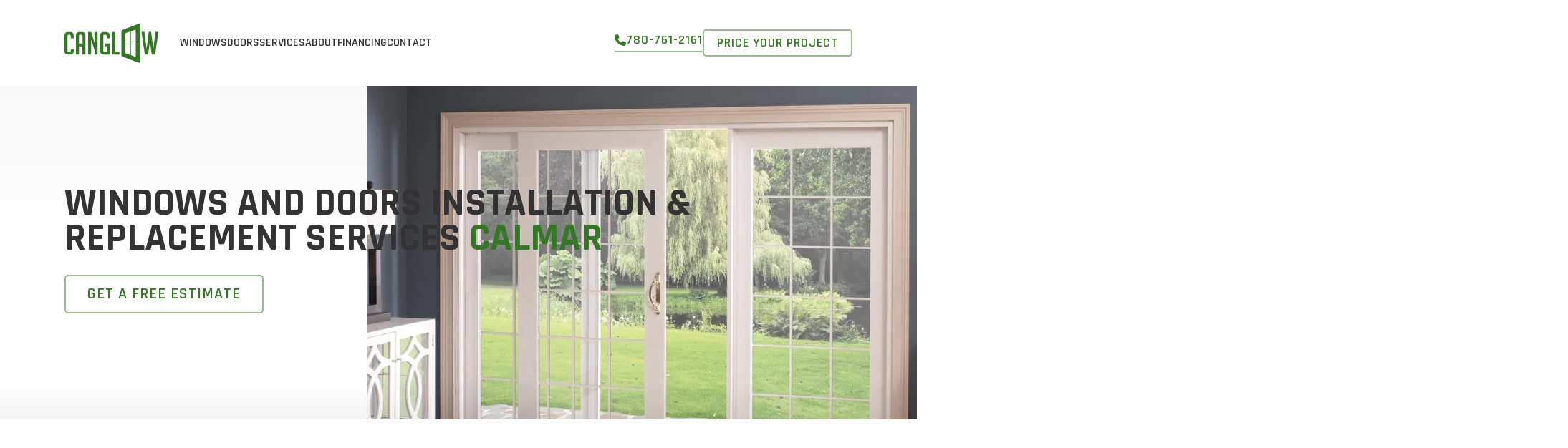

--- FILE ---
content_type: text/html; charset=UTF-8
request_url: https://canglow.ca/windows-doors-installation-replacement-services-in-calmar/
body_size: 81012
content:
<!DOCTYPE html><html lang="en-CA" class="no-js"><head> <script type="text/javascript">
/* <![CDATA[ */
var gform;gform||(document.addEventListener("gform_main_scripts_loaded",function(){gform.scriptsLoaded=!0}),document.addEventListener("gform/theme/scripts_loaded",function(){gform.themeScriptsLoaded=!0}),window.addEventListener("DOMContentLoaded",function(){gform.domLoaded=!0}),gform={domLoaded:!1,scriptsLoaded:!1,themeScriptsLoaded:!1,isFormEditor:()=>"function"==typeof InitializeEditor,callIfLoaded:function(o){return!(!gform.domLoaded||!gform.scriptsLoaded||!gform.themeScriptsLoaded&&!gform.isFormEditor()||(gform.isFormEditor()&&console.warn("The use of gform.initializeOnLoaded() is deprecated in the form editor context and will be removed in Gravity Forms 3.1."),o(),0))},initializeOnLoaded:function(o){gform.callIfLoaded(o)||(document.addEventListener("gform_main_scripts_loaded",()=>{gform.scriptsLoaded=!0,gform.callIfLoaded(o)}),document.addEventListener("gform/theme/scripts_loaded",()=>{gform.themeScriptsLoaded=!0,gform.callIfLoaded(o)}),window.addEventListener("DOMContentLoaded",()=>{gform.domLoaded=!0,gform.callIfLoaded(o)}))},hooks:{action:{},filter:{}},addAction:function(o,r,e,t){gform.addHook("action",o,r,e,t)},addFilter:function(o,r,e,t){gform.addHook("filter",o,r,e,t)},doAction:function(o){gform.doHook("action",o,arguments)},applyFilters:function(o){return gform.doHook("filter",o,arguments)},removeAction:function(o,r){gform.removeHook("action",o,r)},removeFilter:function(o,r,e){gform.removeHook("filter",o,r,e)},addHook:function(o,r,e,t,n){null==gform.hooks[o][r]&&(gform.hooks[o][r]=[]);var d=gform.hooks[o][r];null==n&&(n=r+"_"+d.length),gform.hooks[o][r].push({tag:n,callable:e,priority:t=null==t?10:t})},doHook:function(r,o,e){var t;if(e=Array.prototype.slice.call(e,1),null!=gform.hooks[r][o]&&((o=gform.hooks[r][o]).sort(function(o,r){return o.priority-r.priority}),o.forEach(function(o){"function"!=typeof(t=o.callable)&&(t=window[t]),"action"==r?t.apply(null,e):e[0]=t.apply(null,e)})),"filter"==r)return e[0]},removeHook:function(o,r,t,n){var e;null!=gform.hooks[o][r]&&(e=(e=gform.hooks[o][r]).filter(function(o,r,e){return!!(null!=n&&n!=o.tag||null!=t&&t!=o.priority)}),gform.hooks[o][r]=e)}});
/* ]]> */
</script>
<meta charset="UTF-8"><meta name="viewport" content="width=device-width, initial-scale=1"><meta http-equiv="X-UA-Compatible" content="ie=edge"/><meta name="format-detection" content="telephone=no"><meta name='robots' content='index, follow, max-image-preview:large, max-snippet:-1, max-video-preview:-1' /><title>Windows And Doors Installation &amp; Replacement Services In Calmar</title><meta name="description" content="Canglow is a leading company providing window and door repair, replacement and installation services in Calmar, Edmonton, Alberta and Northwest Territories." /><link rel="canonical" href="https://canglow.ca/windows-doors-installation-replacement-services-in-calmar/" /><meta property="og:locale" content="en_US" /><meta property="og:type" content="article" /><meta property="og:title" content="Windows And Doors Installation &amp; Replacement Services In Calmar" /><meta property="og:description" content="Canglow is a leading company providing window and door repair, replacement and installation services in Calmar, Edmonton, Alberta and Northwest Territories." /><meta property="og:url" content="https://canglow.ca/windows-doors-installation-replacement-services-in-calmar/" /><meta property="og:site_name" content="Canglow" /><meta property="article:publisher" content="https://www.facebook.com/canglowwd/" /><meta property="article:modified_time" content="2024-11-12T13:23:10+00:00" /><meta property="og:image" content="https://canglow.ca/wp-content/uploads/2023/09/Casement-Bedroom-Windows.jpg" /><meta name="twitter:card" content="summary_large_image" /><meta name="twitter:site" content="@CanglowCaInc" /><meta name="twitter:label1" content="Est. reading time" /><meta name="twitter:data1" content="21 minutes" /> <script type="application/ld+json" class="yoast-schema-graph">{"@context":"https://schema.org","@graph":[{"@type":["WebPage","FAQPage"],"@id":"https://canglow.ca/windows-doors-installation-replacement-services-in-calmar/","url":"https://canglow.ca/windows-doors-installation-replacement-services-in-calmar/","name":"Windows And Doors Installation & Replacement Services In Calmar","isPartOf":{"@id":"https://canglow.ca/#website"},"primaryImageOfPage":{"@id":"https://canglow.ca/windows-doors-installation-replacement-services-in-calmar/#primaryimage"},"image":{"@id":"https://canglow.ca/windows-doors-installation-replacement-services-in-calmar/#primaryimage"},"thumbnailUrl":"https://canglow.ca/wp-content/uploads/2023/09/Casement-Bedroom-Windows.jpg","datePublished":"2022-10-15T12:19:18+00:00","dateModified":"2024-11-12T13:23:10+00:00","description":"Canglow is a leading company providing window and door repair, replacement and installation services in Calmar, Edmonton, Alberta and Northwest Territories.","breadcrumb":{"@id":"https://canglow.ca/windows-doors-installation-replacement-services-in-calmar/#breadcrumb"},"inLanguage":"en-CA","potentialAction":[{"@type":"ReadAction","target":["https://canglow.ca/windows-doors-installation-replacement-services-in-calmar/"]}]},{"@type":"ImageObject","inLanguage":"en-CA","@id":"https://canglow.ca/windows-doors-installation-replacement-services-in-calmar/#primaryimage","url":"https://canglow.ca/wp-content/uploads/2023/09/Casement-Bedroom-Windows.jpg","contentUrl":"https://canglow.ca/wp-content/uploads/2023/09/Casement-Bedroom-Windows.jpg","width":640,"height":480,"caption":"NEW ENERGY-EFFICIENT WINDOWS JUST BECAME MORE AFFORDABLE!"},{"@type":"BreadcrumbList","@id":"https://canglow.ca/windows-doors-installation-replacement-services-in-calmar/#breadcrumb","itemListElement":[{"@type":"ListItem","position":1,"name":"Home","item":"https://canglow.ca/"},{"@type":"ListItem","position":2,"name":"Calmar"}]},{"@type":"WebSite","@id":"https://canglow.ca/#website","url":"https://canglow.ca/","name":"Canglow","description":"Windows and Doors in Alberta and Northwest Territories","publisher":{"@id":"https://canglow.ca/#organization"},"potentialAction":[{"@type":"SearchAction","target":{"@type":"EntryPoint","urlTemplate":"https://canglow.ca/?s={search_term_string}"},"query-input":{"@type":"PropertyValueSpecification","valueRequired":true,"valueName":"search_term_string"}}],"inLanguage":"en-CA"},{"@type":"Organization","@id":"https://canglow.ca/#organization","name":"Canglow","url":"https://canglow.ca/","logo":{"@type":"ImageObject","inLanguage":"en-CA","@id":"https://canglow.ca/#/schema/logo/image/","url":"https://canglow.ca/wp-content/uploads/2024/12/logo-canglow.svg","contentUrl":"https://canglow.ca/wp-content/uploads/2024/12/logo-canglow.svg","width":746,"height":314,"caption":"Canglow"},"image":{"@id":"https://canglow.ca/#/schema/logo/image/"},"sameAs":["https://www.facebook.com/canglowwd/","https://x.com/CanglowCaInc","https://www.instagram.com/canglowwd/","https://www.youtube.com/@canglowwindowsdoors6364/featured","https://www.pinterest.ca/canglowwindows/"]}]}</script> <style type="text/css" media="all">.wpautoterms-footer{background-color:#ffffff;text-align:center;}
.wpautoterms-footer a{color:#000000;font-family:Arial, sans-serif;font-size:14px;}
.wpautoterms-footer .separator{color:#cccccc;font-family:Arial, sans-serif;font-size:14px;}</style><style id='wp-img-auto-sizes-contain-inline-css' type='text/css'>img:is([sizes=auto i],[sizes^="auto," i]){contain-intrinsic-size:3000px 1500px}
/*# sourceURL=wp-img-auto-sizes-contain-inline-css */</style><link rel='stylesheet' id='sbi_styles-css' href='https://canglow.ca/wp-content/plugins/instagram-feed/css/sbi-styles.min.css' type='text/css' media='all' /><style id='classic-theme-styles-inline-css' type='text/css'>/*! This file is auto-generated */
.wp-block-button__link{color:#fff;background-color:#32373c;border-radius:9999px;box-shadow:none;text-decoration:none;padding:calc(.667em + 2px) calc(1.333em + 2px);font-size:1.125em}.wp-block-file__button{background:#32373c;color:#fff;text-decoration:none}
/*# sourceURL=/wp-includes/css/classic-themes.min.css */</style><link rel='stylesheet' id='wp-components-css' href='https://canglow.ca/wp-includes/css/dist/components/style.min.css' type='text/css' media='all' /><link rel='stylesheet' id='wp-preferences-css' href='https://canglow.ca/wp-includes/css/dist/preferences/style.min.css' type='text/css' media='all' /><link rel='stylesheet' id='wp-block-editor-css' href='https://canglow.ca/wp-includes/css/dist/block-editor/style.min.css' type='text/css' media='all' /><link rel='stylesheet' id='popup-maker-block-library-style-css' href='https://canglow.ca/wp-content/cache/autoptimize/css/autoptimize_single_9963176ef6137ecf4405a5ccd36aa797.css' type='text/css' media='all' /><link rel='stylesheet' id='wpautoterms_css-css' href='https://canglow.ca/wp-content/cache/autoptimize/css/autoptimize_single_58be32b1de9286357161bd2936231a4f.css' type='text/css' media='all' /><style id='woocommerce-inline-inline-css' type='text/css'>.woocommerce form .form-row .required { visibility: visible; }
/*# sourceURL=woocommerce-inline-inline-css */</style><link rel='stylesheet' id='brands-styles-css' href='https://canglow.ca/wp-content/cache/autoptimize/css/autoptimize_single_48d56016b20f151be4f24ba6d0eb1be4.css' type='text/css' media='all' /><link rel='stylesheet' id='bootstrap-css' href='https://canglow.ca/wp-content/cache/autoptimize/css/autoptimize_single_a46acb4b8e5880524dd5737e6d067d6d.css' type='text/css' media='screen' /><link rel='stylesheet' id='bootstrap-min-css' href='https://canglow.ca/wp-content/cache/autoptimize/css/autoptimize_single_1ca923b8a5bf4515127bb16456129fce.css' type='text/css' media='screen' /><link rel='stylesheet' id='web3-style-css' href='https://canglow.ca/wp-content/cache/autoptimize/css/autoptimize_single_e5fbea53342767a4ec3211eb102147a6.css' type='text/css' media='screen' /><link rel='stylesheet' id='second-style-css' href='https://canglow.ca/wp-content/cache/autoptimize/css/autoptimize_single_68239274e0384d4f07bd60ce9ddeb3e7.css' type='text/css' media='screen' /><link rel='stylesheet' id='update.2025.03-css' href='https://canglow.ca/wp-content/cache/autoptimize/css/autoptimize_single_6b2b9d7c4fffc101243bbf92744911ca.css' type='text/css' media='screen' /><link rel='stylesheet' id='update.2025.05-css' href='https://canglow.ca/wp-content/cache/autoptimize/css/autoptimize_single_21c4d0840aec1a7448ecd59cc838770e.css' type='text/css' media='screen' /><link rel='stylesheet' id='update.2025.08-css' href='https://canglow.ca/wp-content/cache/autoptimize/css/autoptimize_single_02ddc33f21499312a7d252c25647bf6e.css' type='text/css' media='screen' /><link rel='stylesheet' id='update.2025.09-css' href='https://canglow.ca/wp-content/cache/autoptimize/css/autoptimize_single_4aaea5fa0189fffd2a01ad8ab6be4138.css' type='text/css' media='screen' /><link rel='stylesheet' id='update.2025.10-css' href='https://canglow.ca/wp-content/cache/autoptimize/css/autoptimize_single_a625c45ffaeb2665f47ba94b36af7258.css' type='text/css' media='screen' /><link rel='stylesheet' id='ultimate-vc-addons-animate-css' href='https://canglow.ca/wp-content/plugins/Ultimate_VC_Addons/assets/min-css/animate.min.css' type='text/css' media='all' /><link rel='stylesheet' id='ultimate-vc-addons-modal-css' href='https://canglow.ca/wp-content/plugins/Ultimate_VC_Addons/assets/min-css/modal.min.css' type='text/css' media='all' /><link rel='stylesheet' id='ultimate-vc-addons-slick-css' href='https://canglow.ca/wp-content/plugins/Ultimate_VC_Addons/assets/min-css/slick.min.css' type='text/css' media='all' /><link rel='stylesheet' id='ultimate-vc-addons-icons-css' href='https://canglow.ca/wp-content/cache/autoptimize/css/autoptimize_single_d1bf2259b160993796fa278c4a652c72.css' type='text/css' media='all' /> <script type="text/javascript" src="https://canglow.ca/wp-includes/js/jquery/jquery.min.js" id="jquery-core-js"></script> <script defer type="text/javascript" src="https://canglow.ca/wp-includes/js/jquery/jquery-migrate.min.js" id="jquery-migrate-js"></script> <script type="text/javascript" src="https://canglow.ca/wp-includes/js/dist/dom-ready.min.js" id="wp-dom-ready-js"></script> <script defer type="text/javascript" src="https://canglow.ca/wp-content/cache/autoptimize/js/autoptimize_single_817a2697d2c30ab90020f541f56d96d0.js" id="wpautoterms_base-js"></script> <script defer type="text/javascript" src="https://canglow.ca/wp-content/plugins/woocommerce/assets/js/jquery-blockui/jquery.blockUI.min.js" id="jquery-blockui-js" data-wp-strategy="defer"></script> <script defer id="wc-add-to-cart-js-extra" src="[data-uri]"></script> <script defer type="text/javascript" src="https://canglow.ca/wp-content/plugins/woocommerce/assets/js/frontend/add-to-cart.min.js" id="wc-add-to-cart-js" data-wp-strategy="defer"></script> <script type="text/javascript" src="https://canglow.ca/wp-content/plugins/woocommerce/assets/js/js-cookie/js.cookie.min.js" id="js-cookie-js" defer="defer" data-wp-strategy="defer"></script> <script defer id="woocommerce-js-extra" src="[data-uri]"></script> <script type="text/javascript" src="https://canglow.ca/wp-content/plugins/woocommerce/assets/js/frontend/woocommerce.min.js" id="woocommerce-js" defer="defer" data-wp-strategy="defer"></script> <script defer type="text/javascript" src="https://canglow.ca/wp-content/cache/autoptimize/js/autoptimize_single_4ad474e3e3475e508182e1073c80c80a.js" id="vc_woocommerce-add-to-cart-js-js"></script> <script defer id="wp-review-slider-pro_plublic-min-js-extra" src="[data-uri]"></script> <script defer type="text/javascript" src="https://canglow.ca/wp-content/plugins/wp-review-slider-pro/public/js/wprev-public.min.js" id="wp-review-slider-pro_plublic-min-js"></script> <script defer type="text/javascript" src="https://canglow.ca/wp-content/plugins/Ultimate_VC_Addons/assets/min-js/modernizr-custom.min.js" id="ultimate-vc-addons-modernizr-js"></script> <script defer type="text/javascript" src="https://canglow.ca/wp-content/plugins/Ultimate_VC_Addons/assets/min-js/modal-all.min.js" id="ultimate-vc-addons-modal-all-js"></script> <script defer type="text/javascript" src="https://canglow.ca/wp-content/plugins/Ultimate_VC_Addons/assets/min-js/slick.min.js" id="ultimate-vc-addons-slick-js"></script> <script defer src="data:text/javascript;base64,"></script><meta name="google-site-verification" content="UpFb_meb2v-SG_qjgRnwqO55FOOfqBqSEB9Ed7dzGZM" />  <script defer src="[data-uri]"></script><link rel="icon" type="image/png" href="/wp-content/uploads/fbrfg/favicon-96x96.png" sizes="96x96" /><link rel="icon" type="image/svg+xml" href="/wp-content/uploads/fbrfg/favicon.svg" /><link rel="shortcut icon" href="/wp-content/uploads/fbrfg/favicon.ico" /><link rel="apple-touch-icon" sizes="180x180" href="/wp-content/uploads/fbrfg/apple-touch-icon.png" /><link rel="manifest" href="/wp-content/uploads/fbrfg/site.webmanifest" /><link rel="preconnect" href="https://fonts.googleapis.com"><link rel="preconnect" href="https://fonts.gstatic.com" crossorigin><link
 rel="preload"
 href="https://fonts.googleapis.com/css2?family=Barlow:ital,wght@0,100;0,200;0,300;0,400;0,500;0,600;0,700;0,800;0,900;1,100;1,200;1,300;1,400;1,500;1,600;1,700;1,800;1,900&family=Rajdhani:wght@300;400;500;600;700&display=swap"
 as="style"
 onload="this.onload=null;this.rel='stylesheet'"
 /> <noscript><link
 href="https://fonts.googleapis.com/css2?family=Barlow:ital,wght@0,100;0,200;0,300;0,400;0,500;0,600;0,700;0,800;0,900;1,100;1,200;1,300;1,400;1,500;1,600;1,700;1,800;1,900&family=Rajdhani:wght@300;400;500;600;700&display=swap"
 rel="stylesheet"
 type="text/css"
 /> </noscript>  <script defer src="https://www.googletagmanager.com/gtag/js?id=G-CV4C5SG6KP"></script> <script defer src="[data-uri]"></script> <noscript><style>.woocommerce-product-gallery{ opacity: 1 !important; }</style></noscript><style class='wp-fonts-local' type='text/css'>@font-face{font-family:Inter;font-style:normal;font-weight:300 900;font-display:fallback;src:url('https://canglow.ca/wp-content/plugins/woocommerce/assets/fonts/Inter-VariableFont_slnt,wght.woff2') format('woff2');font-stretch:normal;}
@font-face{font-family:Cardo;font-style:normal;font-weight:400;font-display:fallback;src:url('https://canglow.ca/wp-content/plugins/woocommerce/assets/fonts/cardo_normal_400.woff2') format('woff2');}</style><link rel="icon" href="https://canglow.ca/wp-content/uploads/2022/09/cropped-Group-43fav-32x32.png" sizes="32x32" /><link rel="icon" href="https://canglow.ca/wp-content/uploads/2022/09/cropped-Group-43fav-192x192.png" sizes="192x192" /><link rel="apple-touch-icon" href="https://canglow.ca/wp-content/uploads/2022/09/cropped-Group-43fav-180x180.png" /><meta name="msapplication-TileImage" content="https://canglow.ca/wp-content/uploads/2022/09/cropped-Group-43fav-270x270.png" /> <noscript><style>.wpb_animate_when_almost_visible { opacity: 1; }</style></noscript><link rel='stylesheet' id='wc-blocks-style-css' href='https://canglow.ca/wp-content/cache/autoptimize/css/autoptimize_single_49db983e0920158742ebe0eeb6eacf4d.css' type='text/css' media='all' /><style id='global-styles-inline-css' type='text/css'>:root{--wp--preset--aspect-ratio--square: 1;--wp--preset--aspect-ratio--4-3: 4/3;--wp--preset--aspect-ratio--3-4: 3/4;--wp--preset--aspect-ratio--3-2: 3/2;--wp--preset--aspect-ratio--2-3: 2/3;--wp--preset--aspect-ratio--16-9: 16/9;--wp--preset--aspect-ratio--9-16: 9/16;--wp--preset--color--black: #000000;--wp--preset--color--cyan-bluish-gray: #abb8c3;--wp--preset--color--white: #ffffff;--wp--preset--color--pale-pink: #f78da7;--wp--preset--color--vivid-red: #cf2e2e;--wp--preset--color--luminous-vivid-orange: #ff6900;--wp--preset--color--luminous-vivid-amber: #fcb900;--wp--preset--color--light-green-cyan: #7bdcb5;--wp--preset--color--vivid-green-cyan: #00d084;--wp--preset--color--pale-cyan-blue: #8ed1fc;--wp--preset--color--vivid-cyan-blue: #0693e3;--wp--preset--color--vivid-purple: #9b51e0;--wp--preset--gradient--vivid-cyan-blue-to-vivid-purple: linear-gradient(135deg,rgb(6,147,227) 0%,rgb(155,81,224) 100%);--wp--preset--gradient--light-green-cyan-to-vivid-green-cyan: linear-gradient(135deg,rgb(122,220,180) 0%,rgb(0,208,130) 100%);--wp--preset--gradient--luminous-vivid-amber-to-luminous-vivid-orange: linear-gradient(135deg,rgb(252,185,0) 0%,rgb(255,105,0) 100%);--wp--preset--gradient--luminous-vivid-orange-to-vivid-red: linear-gradient(135deg,rgb(255,105,0) 0%,rgb(207,46,46) 100%);--wp--preset--gradient--very-light-gray-to-cyan-bluish-gray: linear-gradient(135deg,rgb(238,238,238) 0%,rgb(169,184,195) 100%);--wp--preset--gradient--cool-to-warm-spectrum: linear-gradient(135deg,rgb(74,234,220) 0%,rgb(151,120,209) 20%,rgb(207,42,186) 40%,rgb(238,44,130) 60%,rgb(251,105,98) 80%,rgb(254,248,76) 100%);--wp--preset--gradient--blush-light-purple: linear-gradient(135deg,rgb(255,206,236) 0%,rgb(152,150,240) 100%);--wp--preset--gradient--blush-bordeaux: linear-gradient(135deg,rgb(254,205,165) 0%,rgb(254,45,45) 50%,rgb(107,0,62) 100%);--wp--preset--gradient--luminous-dusk: linear-gradient(135deg,rgb(255,203,112) 0%,rgb(199,81,192) 50%,rgb(65,88,208) 100%);--wp--preset--gradient--pale-ocean: linear-gradient(135deg,rgb(255,245,203) 0%,rgb(182,227,212) 50%,rgb(51,167,181) 100%);--wp--preset--gradient--electric-grass: linear-gradient(135deg,rgb(202,248,128) 0%,rgb(113,206,126) 100%);--wp--preset--gradient--midnight: linear-gradient(135deg,rgb(2,3,129) 0%,rgb(40,116,252) 100%);--wp--preset--font-size--small: 13px;--wp--preset--font-size--medium: 20px;--wp--preset--font-size--large: 36px;--wp--preset--font-size--x-large: 42px;--wp--preset--font-family--inter: "Inter", sans-serif;--wp--preset--font-family--cardo: Cardo;--wp--preset--spacing--20: 0.44rem;--wp--preset--spacing--30: 0.67rem;--wp--preset--spacing--40: 1rem;--wp--preset--spacing--50: 1.5rem;--wp--preset--spacing--60: 2.25rem;--wp--preset--spacing--70: 3.38rem;--wp--preset--spacing--80: 5.06rem;--wp--preset--shadow--natural: 6px 6px 9px rgba(0, 0, 0, 0.2);--wp--preset--shadow--deep: 12px 12px 50px rgba(0, 0, 0, 0.4);--wp--preset--shadow--sharp: 6px 6px 0px rgba(0, 0, 0, 0.2);--wp--preset--shadow--outlined: 6px 6px 0px -3px rgb(255, 255, 255), 6px 6px rgb(0, 0, 0);--wp--preset--shadow--crisp: 6px 6px 0px rgb(0, 0, 0);}:where(.is-layout-flex){gap: 0.5em;}:where(.is-layout-grid){gap: 0.5em;}body .is-layout-flex{display: flex;}.is-layout-flex{flex-wrap: wrap;align-items: center;}.is-layout-flex > :is(*, div){margin: 0;}body .is-layout-grid{display: grid;}.is-layout-grid > :is(*, div){margin: 0;}:where(.wp-block-columns.is-layout-flex){gap: 2em;}:where(.wp-block-columns.is-layout-grid){gap: 2em;}:where(.wp-block-post-template.is-layout-flex){gap: 1.25em;}:where(.wp-block-post-template.is-layout-grid){gap: 1.25em;}.has-black-color{color: var(--wp--preset--color--black) !important;}.has-cyan-bluish-gray-color{color: var(--wp--preset--color--cyan-bluish-gray) !important;}.has-white-color{color: var(--wp--preset--color--white) !important;}.has-pale-pink-color{color: var(--wp--preset--color--pale-pink) !important;}.has-vivid-red-color{color: var(--wp--preset--color--vivid-red) !important;}.has-luminous-vivid-orange-color{color: var(--wp--preset--color--luminous-vivid-orange) !important;}.has-luminous-vivid-amber-color{color: var(--wp--preset--color--luminous-vivid-amber) !important;}.has-light-green-cyan-color{color: var(--wp--preset--color--light-green-cyan) !important;}.has-vivid-green-cyan-color{color: var(--wp--preset--color--vivid-green-cyan) !important;}.has-pale-cyan-blue-color{color: var(--wp--preset--color--pale-cyan-blue) !important;}.has-vivid-cyan-blue-color{color: var(--wp--preset--color--vivid-cyan-blue) !important;}.has-vivid-purple-color{color: var(--wp--preset--color--vivid-purple) !important;}.has-black-background-color{background-color: var(--wp--preset--color--black) !important;}.has-cyan-bluish-gray-background-color{background-color: var(--wp--preset--color--cyan-bluish-gray) !important;}.has-white-background-color{background-color: var(--wp--preset--color--white) !important;}.has-pale-pink-background-color{background-color: var(--wp--preset--color--pale-pink) !important;}.has-vivid-red-background-color{background-color: var(--wp--preset--color--vivid-red) !important;}.has-luminous-vivid-orange-background-color{background-color: var(--wp--preset--color--luminous-vivid-orange) !important;}.has-luminous-vivid-amber-background-color{background-color: var(--wp--preset--color--luminous-vivid-amber) !important;}.has-light-green-cyan-background-color{background-color: var(--wp--preset--color--light-green-cyan) !important;}.has-vivid-green-cyan-background-color{background-color: var(--wp--preset--color--vivid-green-cyan) !important;}.has-pale-cyan-blue-background-color{background-color: var(--wp--preset--color--pale-cyan-blue) !important;}.has-vivid-cyan-blue-background-color{background-color: var(--wp--preset--color--vivid-cyan-blue) !important;}.has-vivid-purple-background-color{background-color: var(--wp--preset--color--vivid-purple) !important;}.has-black-border-color{border-color: var(--wp--preset--color--black) !important;}.has-cyan-bluish-gray-border-color{border-color: var(--wp--preset--color--cyan-bluish-gray) !important;}.has-white-border-color{border-color: var(--wp--preset--color--white) !important;}.has-pale-pink-border-color{border-color: var(--wp--preset--color--pale-pink) !important;}.has-vivid-red-border-color{border-color: var(--wp--preset--color--vivid-red) !important;}.has-luminous-vivid-orange-border-color{border-color: var(--wp--preset--color--luminous-vivid-orange) !important;}.has-luminous-vivid-amber-border-color{border-color: var(--wp--preset--color--luminous-vivid-amber) !important;}.has-light-green-cyan-border-color{border-color: var(--wp--preset--color--light-green-cyan) !important;}.has-vivid-green-cyan-border-color{border-color: var(--wp--preset--color--vivid-green-cyan) !important;}.has-pale-cyan-blue-border-color{border-color: var(--wp--preset--color--pale-cyan-blue) !important;}.has-vivid-cyan-blue-border-color{border-color: var(--wp--preset--color--vivid-cyan-blue) !important;}.has-vivid-purple-border-color{border-color: var(--wp--preset--color--vivid-purple) !important;}.has-vivid-cyan-blue-to-vivid-purple-gradient-background{background: var(--wp--preset--gradient--vivid-cyan-blue-to-vivid-purple) !important;}.has-light-green-cyan-to-vivid-green-cyan-gradient-background{background: var(--wp--preset--gradient--light-green-cyan-to-vivid-green-cyan) !important;}.has-luminous-vivid-amber-to-luminous-vivid-orange-gradient-background{background: var(--wp--preset--gradient--luminous-vivid-amber-to-luminous-vivid-orange) !important;}.has-luminous-vivid-orange-to-vivid-red-gradient-background{background: var(--wp--preset--gradient--luminous-vivid-orange-to-vivid-red) !important;}.has-very-light-gray-to-cyan-bluish-gray-gradient-background{background: var(--wp--preset--gradient--very-light-gray-to-cyan-bluish-gray) !important;}.has-cool-to-warm-spectrum-gradient-background{background: var(--wp--preset--gradient--cool-to-warm-spectrum) !important;}.has-blush-light-purple-gradient-background{background: var(--wp--preset--gradient--blush-light-purple) !important;}.has-blush-bordeaux-gradient-background{background: var(--wp--preset--gradient--blush-bordeaux) !important;}.has-luminous-dusk-gradient-background{background: var(--wp--preset--gradient--luminous-dusk) !important;}.has-pale-ocean-gradient-background{background: var(--wp--preset--gradient--pale-ocean) !important;}.has-electric-grass-gradient-background{background: var(--wp--preset--gradient--electric-grass) !important;}.has-midnight-gradient-background{background: var(--wp--preset--gradient--midnight) !important;}.has-small-font-size{font-size: var(--wp--preset--font-size--small) !important;}.has-medium-font-size{font-size: var(--wp--preset--font-size--medium) !important;}.has-large-font-size{font-size: var(--wp--preset--font-size--large) !important;}.has-x-large-font-size{font-size: var(--wp--preset--font-size--x-large) !important;}
/*# sourceURL=global-styles-inline-css */</style><link rel='stylesheet' id='gravity_forms_theme_reset-css' href='https://canglow.ca/wp-content/plugins/gravityforms/assets/css/dist/gravity-forms-theme-reset.min.css' type='text/css' media='all' /><link rel='stylesheet' id='gravity_forms_theme_foundation-css' href='https://canglow.ca/wp-content/plugins/gravityforms/assets/css/dist/gravity-forms-theme-foundation.min.css' type='text/css' media='all' /><link rel='stylesheet' id='gravity_forms_theme_framework-css' href='https://canglow.ca/wp-content/plugins/gravityforms/assets/css/dist/gravity-forms-theme-framework.min.css' type='text/css' media='all' /><link rel='stylesheet' id='gravity_forms_orbital_theme-css' href='https://canglow.ca/wp-content/plugins/gravityforms/assets/css/dist/gravity-forms-orbital-theme.min.css' type='text/css' media='all' /></head><body class="wp-singular page-template-default page page-id-1570 wp-custom-logo wp-theme-web3 theme-web3 woocommerce-no-js secondary wpb-js-composer js-comp-ver-8.1 vc_responsive"><div id="header" class="headers"><div class="header-main"><div class="container container-wide"><div class="header-inner"><div class="logo-container"><div class="obj obj-svg-wrap obj-logo"> <a href="https://canglow.ca" class="obj-link obj-link-logo obj-content"> <img src="https://canglow.ca/wp-content/uploads/2024/12/logo-canglow.svg" alt="Canglow"> </a></div></div><div class="navs-wrapper"><nav class="nav-container"><div class="nav-wrap nav-wrap-main"><ul id="menu-header-navigation" class="nav navbar navbar-primary"><li id="nav-menu-item-29350" class="main-menu-item  menu-item-even menu-item-depth-0 menu-home menu-item menu-item-type-post_type menu-item-object-page menu-item-home nav-item"><a href="https://canglow.ca/" class="menu-link nav-link main-menu-link"><span class="obj-title-desc"><span class="obj-title">Home</span> </span></a></li><li id="nav-menu-item-29351" class="main-menu-item  menu-item-even menu-item-depth-0 menu-item menu-item-type-post_type menu-item-object-page menu-item-has-children nav-item"><a href="https://canglow.ca/windows/" class="menu-link nav-link main-menu-link"><span class="obj-title-desc"><span class="obj-title">Windows <span class="obj-i-wrap d-inline-block d-xl-block ml-15 ml-xl-0"><i class="obj-i fa fas fa-angle-down"></i></span></span> </span></a><ul class="sub-menu menu-odd  menu-depth-1"><li id="nav-menu-item-31345" class="sub-menu-item  menu-item-odd menu-item-depth-1 menu-item menu-item-type-post_type menu-item-object-window nav-item"><a href="https://canglow.ca/edmonton-casement-windows-replacement/" class="menu-link nav-link sub-menu-link"><span class="obj-title-desc"><span class="obj-title">Casement Windows</span> </span></a></li><li id="nav-menu-item-31344" class="sub-menu-item  menu-item-odd menu-item-depth-1 menu-item menu-item-type-post_type menu-item-object-window nav-item"><a href="https://canglow.ca/edmonton-awning-windows-replacement/" class="menu-link nav-link sub-menu-link"><span class="obj-title-desc"><span class="obj-title">Awning Windows</span> </span></a></li><li id="nav-menu-item-31343" class="sub-menu-item  menu-item-odd menu-item-depth-1 menu-item menu-item-type-post_type menu-item-object-window nav-item"><a href="https://canglow.ca/edmonton-bay-bow-windows-replacement/" class="menu-link nav-link sub-menu-link"><span class="obj-title-desc"><span class="obj-title">Bay &#038; Bow Windows</span> </span></a></li><li id="nav-menu-item-31342" class="sub-menu-item  menu-item-odd menu-item-depth-1 menu-item menu-item-type-post_type menu-item-object-window nav-item"><a href="https://canglow.ca/edmonton-single-slider-windows-replacement/" class="menu-link nav-link sub-menu-link"><span class="obj-title-desc"><span class="obj-title">Single Slider Windows</span> </span></a></li><li id="nav-menu-item-31341" class="sub-menu-item  menu-item-odd menu-item-depth-1 menu-item menu-item-type-post_type menu-item-object-window nav-item"><a href="https://canglow.ca/edmonton-single-hung-windows-replacement/" class="menu-link nav-link sub-menu-link"><span class="obj-title-desc"><span class="obj-title">Single Hung Windows</span> </span></a></li><li id="nav-menu-item-31340" class="sub-menu-item  menu-item-odd menu-item-depth-1 menu-item menu-item-type-post_type menu-item-object-window nav-item"><a href="https://canglow.ca/edmonton-double-hung-windows-replacement/" class="menu-link nav-link sub-menu-link"><span class="obj-title-desc"><span class="obj-title">Double Hung Window</span> </span></a></li><li id="nav-menu-item-31339" class="sub-menu-item  menu-item-odd menu-item-depth-1 menu-item menu-item-type-post_type menu-item-object-window nav-item"><a href="https://canglow.ca/edmonton-end-vent-slider-windows-replacement/" class="menu-link nav-link sub-menu-link"><span class="obj-title-desc"><span class="obj-title">End Vent Slider Windows</span> </span></a></li><li id="nav-menu-item-31338" class="sub-menu-item  menu-item-odd menu-item-depth-1 menu-item menu-item-type-post_type menu-item-object-window nav-item"><a href="https://canglow.ca/edmonton-double-slider-windows-replacement/" class="menu-link nav-link sub-menu-link"><span class="obj-title-desc"><span class="obj-title">Double Slider Windows</span> </span></a></li><li id="nav-menu-item-31337" class="sub-menu-item  menu-item-odd menu-item-depth-1 menu-item menu-item-type-post_type menu-item-object-window nav-item"><a href="https://canglow.ca/edmonton-picture-windows-replacement/" class="menu-link nav-link sub-menu-link"><span class="obj-title-desc"><span class="obj-title">Picture Windows</span> </span></a></li><li id="nav-menu-item-31336" class="sub-menu-item  menu-item-odd menu-item-depth-1 menu-item menu-item-type-post_type menu-item-object-window nav-item"><a href="https://canglow.ca/edmonton-fixed-casement-windows-replacement/" class="menu-link nav-link sub-menu-link"><span class="obj-title-desc"><span class="obj-title">Fixed Casement Windows</span> </span></a></li><li id="nav-menu-item-31335" class="sub-menu-item  menu-item-odd menu-item-depth-1 menu-item menu-item-type-post_type menu-item-object-window nav-item"><a href="https://canglow.ca/edmonton-hopper-windows-replacement/" class="menu-link nav-link sub-menu-link"><span class="obj-title-desc"><span class="obj-title">Hopper Windows</span> </span></a></li><li id="nav-menu-item-31334" class="sub-menu-item  menu-item-odd menu-item-depth-1 menu-item menu-item-type-post_type menu-item-object-window nav-item"><a href="https://canglow.ca/edmonton-vinyl-windows-replacement/" class="menu-link nav-link sub-menu-link"><span class="obj-title-desc"><span class="obj-title">Custom Vinyl Windows</span> </span></a></li></ul></li><li id="nav-menu-item-30732" class="main-menu-item  menu-item-even menu-item-depth-0 menu-item menu-item-type-custom menu-item-object-custom menu-item-has-children nav-item"><a href="#" class="menu-link nav-link main-menu-link"><span class="obj-title-desc"><span class="obj-title">Doors <span class="obj-i-wrap d-inline-block d-xl-block ml-15 ml-xl-0"><i class="obj-i fa fas fa-angle-down"></i></span></span></span></a><ul class="sub-menu menu-odd  menu-depth-1"><li id="nav-menu-item-30731" class="sub-menu-item  menu-item-odd menu-item-depth-1 menu-item menu-item-type-post_type menu-item-object-page nav-item"><a href="https://canglow.ca/doors/" class="menu-link nav-link sub-menu-link"><span class="obj-title-desc"><span class="obj-title">All Doors</span></span></a></li><li id="nav-menu-item-30041" class="sub-menu-item  menu-item-odd menu-item-depth-1 menu-item menu-item-type-post_type menu-item-object-page nav-item"><a href="https://canglow.ca/steel-doors/" class="menu-link nav-link sub-menu-link"><span class="obj-title-desc"><span class="obj-title">Steel Doors</span> </span></a></li><li id="nav-menu-item-30040" class="sub-menu-item  menu-item-odd menu-item-depth-1 menu-item menu-item-type-post_type menu-item-object-page nav-item"><a href="https://canglow.ca/fiberglass-doors/" class="menu-link nav-link sub-menu-link"><span class="obj-title-desc"><span class="obj-title">Fiberglass Doors</span> </span></a></li><li id="nav-menu-item-30042" class="sub-menu-item  menu-item-odd menu-item-depth-1 menu-item menu-item-type-post_type menu-item-object-page nav-item"><a href="https://canglow.ca/exterior-doors/" class="menu-link nav-link sub-menu-link"><span class="obj-title-desc"><span class="obj-title">Exterior Doors</span> </span></a></li><li id="nav-menu-item-30043" class="sub-menu-item  menu-item-odd menu-item-depth-1 menu-item menu-item-type-post_type menu-item-object-page nav-item"><a href="https://canglow.ca/products/custom-doors/" class="menu-link nav-link sub-menu-link"><span class="obj-title-desc"><span class="obj-title">Custom Doors</span></span></a></li><li id="nav-menu-item-30044" class="sub-menu-item  menu-item-odd menu-item-depth-1 menu-item menu-item-type-post_type menu-item-object-page nav-item"><a href="https://canglow.ca/patio-doors/" class="menu-link nav-link sub-menu-link"><span class="obj-title-desc"><span class="obj-title">Patio Doors</span> </span></a></li><li id="nav-menu-item-30045" class="sub-menu-item  menu-item-odd menu-item-depth-1 menu-item menu-item-type-post_type menu-item-object-page nav-item"><a href="https://canglow.ca/sliding-doors/" class="menu-link nav-link sub-menu-link"><span class="obj-title-desc"><span class="obj-title">Sliding Doors</span> </span></a></li><li id="nav-menu-item-30047" class="sub-menu-item  menu-item-odd menu-item-depth-1 menu-item menu-item-type-post_type menu-item-object-page nav-item"><a href="https://canglow.ca/garden-doors/" class="menu-link nav-link sub-menu-link"><span class="obj-title-desc"><span class="obj-title">Garden Doors</span> </span></a></li><li id="nav-menu-item-30046" class="sub-menu-item  menu-item-odd menu-item-depth-1 menu-item menu-item-type-post_type menu-item-object-page nav-item"><a href="https://canglow.ca/french-doors/" class="menu-link nav-link sub-menu-link"><span class="obj-title-desc"><span class="obj-title">French Doors</span> </span></a></li></ul></li><li id="nav-menu-item-30733" class="main-menu-item  menu-item-even menu-item-depth-0 menu-item menu-item-type-custom menu-item-object-custom menu-item-has-children nav-item"><a href="#" class="menu-link nav-link main-menu-link"><span class="obj-title-desc"><span class="obj-title">Services <span class="obj-i-wrap d-inline-block d-xl-block ml-15 ml-xl-0"><i class="obj-i fa fas fa-angle-down"></i></span></span></span></a><ul class="sub-menu menu-odd  menu-depth-1"><li id="nav-menu-item-29353" class="sub-menu-item  menu-item-odd menu-item-depth-1 menu-item menu-item-type-post_type menu-item-object-page nav-item"><a href="https://canglow.ca/services/" class="menu-link nav-link sub-menu-link"><span class="obj-title-desc"><span class="obj-title">All Services</span></span></a></li><li id="nav-menu-item-29851" class="sub-menu-item  menu-item-odd menu-item-depth-1 menu-item menu-item-type-post_type menu-item-object-page nav-item"><a href="https://canglow.ca/window-door-installation-edmonton/" class="menu-link nav-link sub-menu-link"><span class="obj-title-desc"><span class="obj-title">Window &#038; Door Installation</span> </span></a></li><li id="nav-menu-item-29850" class="sub-menu-item  menu-item-odd menu-item-depth-1 menu-item menu-item-type-post_type menu-item-object-page nav-item"><a href="https://canglow.ca/windows-replacement/" class="menu-link nav-link sub-menu-link"><span class="obj-title-desc"><span class="obj-title">Window &#038; Door Replacement</span> </span></a></li><li id="nav-menu-item-29849" class="sub-menu-item  menu-item-odd menu-item-depth-1 menu-item menu-item-type-post_type menu-item-object-page nav-item"><a href="https://canglow.ca/edmonton-vinyl-windows/" class="menu-link nav-link sub-menu-link"><span class="obj-title-desc"><span class="obj-title">Vinyl Windows &#038; Doors</span> </span></a></li><li id="nav-menu-item-30936" class="sub-menu-item  menu-item-odd menu-item-depth-1 menu-item menu-item-type-post_type menu-item-object-page nav-item"><a href="https://canglow.ca/energy-efficient-windows-edmonton/" class="menu-link nav-link sub-menu-link"><span class="obj-title-desc"><span class="obj-title">Energy Efficient Windows</span> </span></a></li></ul></li><li id="nav-menu-item-30734" class="main-menu-item  menu-item-even menu-item-depth-0 menu-item menu-item-type-custom menu-item-object-custom menu-item-has-children nav-item"><a href="#" class="menu-link nav-link main-menu-link"><span class="obj-title-desc"><span class="obj-title">About <span class="obj-i-wrap d-inline-block d-xl-block ml-15 ml-xl-0"><i class="obj-i fa fas fa-angle-down"></i></span></span></span></a><ul class="sub-menu menu-odd  menu-depth-1"><li id="nav-menu-item-29354" class="sub-menu-item  menu-item-odd menu-item-depth-1 menu-item menu-item-type-post_type menu-item-object-page nav-item"><a href="https://canglow.ca/about/" class="menu-link nav-link sub-menu-link"><span class="obj-title-desc"><span class="obj-title">About Us</span></span></a></li><li id="nav-menu-item-29853" class="sub-menu-item  menu-item-odd menu-item-depth-1 menu-item menu-item-type-post_type menu-item-object-page nav-item"><a href="https://canglow.ca/about/gallery/" class="menu-link nav-link sub-menu-link"><span class="obj-title-desc"><span class="obj-title">Gallery</span> </span></a></li><li id="nav-menu-item-29852" class="sub-menu-item  menu-item-odd menu-item-depth-1 menu-item menu-item-type-post_type menu-item-object-page nav-item"><a href="https://canglow.ca/about/blog/" class="menu-link nav-link sub-menu-link"><span class="obj-title-desc"><span class="obj-title">Blog</span> </span></a></li><li id="nav-menu-item-29854" class="sub-menu-item  menu-item-odd menu-item-depth-1 menu-item menu-item-type-post_type menu-item-object-page nav-item"><a href="https://canglow.ca/about/reviews/" class="menu-link nav-link sub-menu-link"><span class="obj-title-desc"><span class="obj-title">Reviews</span> </span></a></li></ul></li><li id="nav-menu-item-29355" class="main-menu-item  menu-item-even menu-item-depth-0 menu-item menu-item-type-post_type menu-item-object-page nav-item"><a href="https://canglow.ca/financing/" class="menu-link nav-link main-menu-link"><span class="obj-title-desc"><span class="obj-title">Financing</span> </span></a></li><li id="nav-menu-item-29356" class="main-menu-item  menu-item-even menu-item-depth-0 menu-item menu-item-type-post_type menu-item-object-page nav-item"><a href="https://canglow.ca/contact-us/" class="menu-link nav-link main-menu-link"><span class="obj-title-desc"><span class="obj-title">Contact</span> </span></a></li></ul></div></nav><div class="links-container"><div class="nav-wrap nav-wrap-extra"><ul id="menu-header-extra-links" class="nav navbar-secondary"><li id="nav-menu-item-29357" class="main-menu-item  menu-item-even menu-item-depth-0 phone-link menu-item menu-item-type-custom menu-item-object-custom nav-item"><a href="tel:7807612161" class="menu-link nav-link main-menu-link"><span class="obj-title-desc"><span class="obj-title"><span class="obj-svg-holder"><span class="obj-svg-wrap"><svg xmlns="http://www.w3.org/2000/svg" viewBox="0 0 512 512"><path d="M164.9 24.6c-7.7-18.6-28-28.5-47.4-23.2l-88 24C12.1 30.2 0 46 0 64C0 311.4 200.6 512 448 512c18 0 33.8-12.1 38.6-29.5l24-88c5.3-19.4-4.6-39.7-23.2-47.4l-96-40c-16.3-6.8-35.2-2.1-46.3 11.6L304.7 368C234.3 334.7 177.3 277.7 144 207.3L193.3 167c13.7-11.2 18.4-30 11.6-46.3l-40-96z" fill="currentColor"/></svg></span></span>780-761-2161</span></span></a></li><li id="nav-menu-item-29358" class="main-menu-item  menu-item-even menu-item-depth-0 button-link header-estimate-modal-toggle menu-item menu-item-type-custom menu-item-object-custom nav-item"><a href="https://canglow.ca/contact-us/" class="menu-link nav-link main-menu-link"><span class="obj-title-desc"><span class="obj-title">Price Your Project</span></span></a></li></ul></div></div></div><div class="btn-wrap d-flex align-items-center"> <button class="hamburger hamburger--squeeze obj-class-toggle d-lg-none" type="button" data-target="html" data-marker="open-menu" aria-label="Mobile Menu"> <span class="hamburger-box"> <span class="hamburger-inner"></span> </span> </button></div></div></div></div></div><div id="main" class="main-content"><div class="entry-content"><article class="regional-content"><div class="section row dark row-side full"><div class="col-sm-12"><div class="col-inner "><div class="obj obj-extra-content obj-content "><p><div class="section row dark row-side full"><div class="col-sm-12"><div class="col-inner "><div class="obj obj-extra-content obj-content "><div class="section row modal-toggle-wrap dark row-side full"><div class="col-sm-12"><div class="col-inner "><div class="obj-content obj obj-page-banner"><figure class="bg-image"><picture><source srcset="https://canglow.ca/wp-content/webp-express/webp-images/doc-root/wp-content/uploads/2025/03/canglow.banner_region_01.jpg.webp 1147w, https://canglow.ca/wp-content/webp-express/webp-images/doc-root/wp-content/uploads/2025/03/canglow.banner_region_01-300x122.jpg.webp 300w, https://canglow.ca/wp-content/webp-express/webp-images/doc-root/wp-content/uploads/2025/03/canglow.banner_region_01-1024x416.jpg.webp 1024w, https://canglow.ca/wp-content/webp-express/webp-images/doc-root/wp-content/uploads/2025/03/canglow.banner_region_01-768x312.jpg.webp 768w, https://canglow.ca/wp-content/webp-express/webp-images/doc-root/wp-content/uploads/2025/03/canglow.banner_region_01-848x345.jpg.webp 848w, https://canglow.ca/wp-content/webp-express/webp-images/doc-root/wp-content/uploads/2025/03/canglow.banner_region_01-1140x463.jpg.webp 1140w, https://canglow.ca/wp-content/webp-express/webp-images/doc-root/wp-content/uploads/2025/03/canglow.banner_region_01-600x244.jpg.webp 600w" sizes="(max-width: 1147px) 100vw, 1147px" type="image/webp"><img width="1147" height="466" src="https://canglow.ca/wp-content/uploads/2025/03/canglow.banner_region_01.jpg" class="attachment-full size-full web3-load img-fluid webpexpress-processed" alt="" srcset="https://canglow.ca/wp-content/uploads/2025/03/canglow.banner_region_01.jpg 1147w, https://canglow.ca/wp-content/uploads/2025/03/canglow.banner_region_01-300x122.jpg 300w, https://canglow.ca/wp-content/uploads/2025/03/canglow.banner_region_01-1024x416.jpg 1024w, https://canglow.ca/wp-content/uploads/2025/03/canglow.banner_region_01-768x312.jpg 768w, https://canglow.ca/wp-content/uploads/2025/03/canglow.banner_region_01-848x345.jpg 848w, https://canglow.ca/wp-content/uploads/2025/03/canglow.banner_region_01-1140x463.jpg 1140w, https://canglow.ca/wp-content/uploads/2025/03/canglow.banner_region_01-600x244.jpg 600w" sizes="(max-width: 1147px) 100vw, 1147px" loading="lazy"></picture></figure><div class="container container-wide"><div class="obj-inner"><div class="text-container"><h1 class="obj-title medium">Windows And Doors Installation &amp; Replacement Services <b>Calmar</b></h1><div class="button"> <a href="#" class="outline obj-btn obj-btn-0 d-inline-block"> <span class="obj-text">Get a Free Estimate</span> </a></div></div></div></div></div></div></div></div></div></div></div></div><div class="section row dark row-side full"><div class="col-sm-12"><div class="col-inner "><div class="obj obj-extra-content obj-content "><div class="section row dark row-side full"><div class="col-sm-12"><div class="col-inner "><div class="obj-content obj obj-gradient-image-text py-40 py-md-60 py-lg-100 py-xl-140 layout-it imgalign-top"><div class="container container-wide"><div class="obj-inner"><div class="image-container"><figure><picture><source srcset="https://canglow.ca/wp-content/webp-express/webp-images/doc-root/wp-content/uploads/2024/12/about-img-1.jpg.webp 552w, https://canglow.ca/wp-content/webp-express/webp-images/doc-root/wp-content/uploads/2024/12/about-img-1-300x225.jpg.webp 300w" sizes="(max-width: 552px) 100vw, 552px" type="image/webp"><img width="552" height="414" src="https://canglow.ca/wp-content/uploads/2024/12/about-img-1.jpg" class="attachment-large size-large web3-load img-fluid webpexpress-processed" alt="" srcset="https://canglow.ca/wp-content/uploads/2024/12/about-img-1.jpg 552w, https://canglow.ca/wp-content/uploads/2024/12/about-img-1-300x225.jpg 300w" sizes="(max-width: 552px) 100vw, 552px" loading="lazy"></picture></figure></div><div class="text-container"><div class="obj-text-content"><p>Our company offers quality window installation in Calmar, a city located in Alberta, Canada. The climate of the region is, at times, a real challenge for the locals. With cold and dry weather, long and frosty winters where temperatures can drop as low as -20°C, and short, cool summers with temperatures as low as 25°C, the need for reliable protection of your home from the weather becomes obvious. And in such climatic conditions, you should seriously consider replacing your windows to avoid drafts and discomfort in your own apartment or cottage. Right now, you have the opportunity to <strong>replace your old windows with up to 25% discount!</strong></p><p>When you choose Canglow for window installation in Calmar, you are providing your home with protection from extreme temperatures. Our windows are specially designed to combat cold and dry climates, offering:</p><ul><li>exceptional thermal insulation;</li><li>high energy efficiency;</li><li>durability and reliability;</li><li>aesthetic diversity.</li></ul></div><div class="button-wrap"><div class="button"></div></div></div></div></div></div></div></div></div></div></div></div></div><div class="section row dark row-side full"><div class="col-sm-12"><div class="col-inner "><div class="obj obj-extra-content obj-content "><div class="section row dark row-side full"><div class="col-sm-12"><div class="col-inner "><div class="obj-content obj obj-icon-text-items"><div class="container container-wide"><div class="obj-inner"><div class="heading-container"><h3 class="obj-title">The <span>Canglow</span> Difference</h3></div><div class="items-container"><div class="item"><figure class="item-image"><img width="146" height="137" src="https://canglow.ca/wp-content/uploads/2025/02/icon-installs.svg" class="attachment-full size-full web3-load img-fluid" alt="" loading="lazy" /></figure><h4 class="item-title">Quick, Quality Installs</h4><div class="item-text-content">We do quick, quality installs with zero fuss. Our team works fast and gets the job done right, so you can enjoy your new windows and doors right away.</div></div><div class="item"><figure class="item-image"><img width="144" height="115" src="https://canglow.ca/wp-content/uploads/2025/02/icon-pricing.svg" class="attachment-full size-full web3-load img-fluid" alt="" loading="lazy" /></figure><h4 class="item-title">Dealer-Direct Pricing</h4><div class="item-text-content">With our dealer-direct model, you get the best prices and direct access to our top-quality windows and doors. No middlemen, just straightforward service and savings.</div></div><div class="item"><figure class="item-image"><img width="132" height="117" src="https://canglow.ca/wp-content/uploads/2025/02/icon-canada.svg" class="attachment-full size-full web3-load img-fluid" alt="" loading="lazy" /></figure><h4 class="item-title">Made in Canada</h4><div class="item-text-content">Proudly made in Canada, our windows and doors are designed to meet the highest standards of quality and durability, perfect for withstanding the toughest Canadian weather.</div></div><div class="item"><figure class="item-image"><img width="119" height="131" src="https://canglow.ca/wp-content/uploads/2025/02/icon-discount.svg" class="attachment-full size-full web3-load img-fluid" alt="" loading="lazy" /></figure><h4 class="item-title">Wide Range of Discounts</h4><div class="item-text-content">We offer a wide range of discounts to help you save on quality windows and doors. Enjoy great deals and upgrade your home affordably.</div></div></div></div></div></div></div></div></div></div></div></div></div><div class="section row dark row-side full"><div class="col-sm-12"><div class="col-inner "><div class="obj obj-extra-content obj-content "><div class="section row dark row-side full"><div class="col-sm-12"><div class="col-inner "><div class="obj-content obj obj-gradient-image-text py-40 py-md-60 py-lg-100 py-xl-140 layout-ti imgalign-top"><div class="container container-wide"><div class="obj-inner"><div class="image-container"><figure><picture><source srcset="https://canglow.ca/wp-content/webp-express/webp-images/doc-root/wp-content/uploads/2025/03/canglow.figure_region_01.jpg.webp 552w, https://canglow.ca/wp-content/webp-express/webp-images/doc-root/wp-content/uploads/2025/03/canglow.figure_region_01-300x200.jpg.webp 300w" sizes="(max-width: 552px) 100vw, 552px" type="image/webp"><img width="552" height="368" src="https://canglow.ca/wp-content/uploads/2025/03/canglow.figure_region_01.jpg" class="attachment-large size-large web3-load img-fluid webpexpress-processed" alt="" srcset="https://canglow.ca/wp-content/uploads/2025/03/canglow.figure_region_01.jpg 552w, https://canglow.ca/wp-content/uploads/2025/03/canglow.figure_region_01-300x200.jpg 300w" sizes="(max-width: 552px) 100vw, 552px" loading="lazy"></picture></figure></div><div class="text-container"><div class="obj-text-content"><h2 class="elementor-heading-title elementor-size-default">Why Choose Canglow Windows &amp; Doors?</h2><p>Canglow windows are made from eco-friendly materials that are safe for health and the environment. The technical parameters of our windows include:</p><ul><li>laminated glass units filled with inert gas to minimize heat loss;</li><li>profiles with improved thermal insulation to prevent condensation and freezing;</li><li>UV-stabilized coatings that preserve the color and structure of profiles for decades;</li></ul><p>Choosing Canglow at Calmar is not only an investment in quality and durability, but also in the comfort and warmth of your home. Benefits include:</p><ol><li>Top-rated warranty of 25 years.</li><li>Instalment payment: windows now, payment later.</li><li>Energy saving: saving on heating.</li><li>Comfort and silence: protection against noise and draughts.</li><li>Aesthetics and style: variety of designs.</li></ol><p>Don’t let the Calmar climate dictate the conditions in your home. Upgrade your space with Canglow windows – and let every day be filled with warmth and light, no matter the weather outside your window. Contact us today to learn more about our products and services. Take a step toward a comfortable future for your home!</p></div><div class="button-wrap"><div class="button"></div></div></div></div></div></div></div></div></div></div></div></div></div><div class="section row dark row-side full"><div class="col-sm-12"><div class="col-inner "><div class="obj obj-extra-content obj-content "><div class="section row bg-green-to-white-fade dark row-side full"><div class="col-sm-12"><div class="col-inner "><div class="obj-content obj obj-window-types-carousel-banner py-40 py-md-60 py-lg-100"><div class="container container-wide"><div class="obj-inner"><div class="heading-button"><h3 class="obj-title">Our Window Catalogue</h3><div class="button"> <a href="https://canglow.ca/windows/" class="outline obj-btn obj-btn-0 d-inline-block"> <span class="obj-text">View All Windows</span> </a></div></div><div class="carousel-container"><div class="carousel-ajax"><div class="window-item"><a href="https://canglow.ca/edmonton-casement-windows-replacement/" id="post-29603" class="window-type-card post-29603 window type-window status-publish has-post-thumbnail hentry"><div class="obj-inner"><div class="image-container"><figure><picture><source srcset="https://canglow.ca/wp-content/webp-express/webp-images/doc-root/wp-content/uploads/2025/01/casement-edmonton-windows.png.webp 178w, https://canglow.ca/wp-content/webp-express/webp-images/doc-root/wp-content/uploads/2025/01/casement-edmonton-windows-129x300.png.webp 129w" sizes="(max-width: 178px) 100vw, 178px" type="image/webp"><img width="178" height="415" src="https://canglow.ca/wp-content/uploads/2025/01/casement-edmonton-windows.png" class="attachment-large size-large web3-load img-fluid wp-post-image webpexpress-processed" alt="Casement windows Edmonton installation by Canglow Windows" srcset="https://canglow.ca/wp-content/uploads/2025/01/casement-edmonton-windows.png 178w, https://canglow.ca/wp-content/uploads/2025/01/casement-edmonton-windows-129x300.png 129w" sizes="(max-width: 178px) 100vw, 178px" loading="lazy"></picture></figure></div><div class="text-container"><h3 class="post-title">Casement Windows</h3></div></div> </a></div><div class="window-item"><a href="https://canglow.ca/edmonton-awning-windows-replacement/" id="post-29606" class="window-type-card post-29606 window type-window status-publish has-post-thumbnail hentry"><div class="obj-inner"><div class="image-container"><figure><picture><source srcset="https://canglow.ca/wp-content/webp-express/webp-images/doc-root/wp-content/uploads/2025/01/awning-windows-edmonton.png.webp 319w, https://canglow.ca/wp-content/webp-express/webp-images/doc-root/wp-content/uploads/2025/01/awning-windows-edmonton-259x300.png.webp 259w" sizes="(max-width: 319px) 100vw, 319px" type="image/webp"><img width="319" height="370" src="https://canglow.ca/wp-content/uploads/2025/01/awning-windows-edmonton.png" class="attachment-large size-large web3-load img-fluid wp-post-image webpexpress-processed" alt="Awning windows Edmonton homes – Canglow Windows" srcset="https://canglow.ca/wp-content/uploads/2025/01/awning-windows-edmonton.png 319w, https://canglow.ca/wp-content/uploads/2025/01/awning-windows-edmonton-259x300.png 259w" sizes="(max-width: 319px) 100vw, 319px" loading="lazy"></picture></figure></div><div class="text-container"><h3 class="post-title">Awning Windows</h3></div></div> </a></div><div class="window-item"><a href="https://canglow.ca/edmonton-bay-bow-windows-replacement/" id="post-29609" class="window-type-card post-29609 window type-window status-publish has-post-thumbnail hentry"><div class="obj-inner"><div class="image-container"><figure><img width="200" height="200" src="https://canglow.ca/wp-content/uploads/2025/01/bay-bow-windows-edmonton.webp" class="attachment-large size-large web3-load img-fluid wp-post-image" alt="Bay and bow windows Edmonton – energy-efficient window styles" srcset="https://canglow.ca/wp-content/uploads/2025/01/bay-bow-windows-edmonton.webp 200w, https://canglow.ca/wp-content/uploads/2025/01/bay-bow-windows-edmonton-150x150.webp 150w, https://canglow.ca/wp-content/uploads/2025/01/bay-bow-windows-edmonton-100x100.webp 100w" sizes="(max-width: 200px) 100vw, 200px" loading="lazy" /></figure></div><div class="text-container"><h3 class="post-title">Bay &#038; Bow Windows</h3></div></div> </a></div><div class="window-item"><a href="https://canglow.ca/edmonton-single-slider-windows-replacement/" id="post-29618" class="window-type-card post-29618 window type-window status-publish has-post-thumbnail hentry"><div class="obj-inner"><div class="image-container"><figure><picture><source srcset="https://canglow.ca/wp-content/webp-express/webp-images/doc-root/wp-content/uploads/2025/01/single-slider-edmonton-windows.png.webp 458w, https://canglow.ca/wp-content/webp-express/webp-images/doc-root/wp-content/uploads/2025/01/single-slider-edmonton-windows-300x222.png.webp 300w" sizes="(max-width: 458px) 100vw, 458px" type="image/webp"><img width="458" height="339" src="https://canglow.ca/wp-content/uploads/2025/01/single-slider-edmonton-windows.png" class="attachment-large size-large web3-load img-fluid wp-post-image webpexpress-processed" alt="Single slider windows Edmonton homes by Canglow" srcset="https://canglow.ca/wp-content/uploads/2025/01/single-slider-edmonton-windows.png 458w, https://canglow.ca/wp-content/uploads/2025/01/single-slider-edmonton-windows-300x222.png 300w" sizes="(max-width: 458px) 100vw, 458px" loading="lazy"></picture></figure></div><div class="text-container"><h3 class="post-title">Single Slider Windows</h3></div></div> </a></div><div class="window-item"><a href="https://canglow.ca/edmonton-single-hung-windows-replacement/" id="post-29622" class="window-type-card post-29622 window type-window status-publish has-post-thumbnail hentry"><div class="obj-inner"><div class="image-container"><figure><picture><source srcset="https://canglow.ca/wp-content/webp-express/webp-images/doc-root/wp-content/uploads/2025/01/single-hung-edmonton-windows.png.webp 257w, https://canglow.ca/wp-content/webp-express/webp-images/doc-root/wp-content/uploads/2025/01/single-hung-edmonton-windows-210x300.png.webp 210w" sizes="(max-width: 257px) 100vw, 257px" type="image/webp"><img width="257" height="367" src="https://canglow.ca/wp-content/uploads/2025/01/single-hung-edmonton-windows.png" class="attachment-large size-large web3-load img-fluid wp-post-image webpexpress-processed" alt="Single hung windows Edmonton – modern window solution" srcset="https://canglow.ca/wp-content/uploads/2025/01/single-hung-edmonton-windows.png 257w, https://canglow.ca/wp-content/uploads/2025/01/single-hung-edmonton-windows-210x300.png 210w" sizes="(max-width: 257px) 100vw, 257px" loading="lazy"></picture></figure></div><div class="text-container"><h3 class="post-title">Single Hung Windows</h3></div></div> </a></div><div class="window-item"><a href="https://canglow.ca/edmonton-double-hung-windows-replacement/" id="post-29626" class="window-type-card post-29626 window type-window status-publish has-post-thumbnail hentry"><div class="obj-inner"><div class="image-container"><figure><picture><source srcset="https://canglow.ca/wp-content/webp-express/webp-images/doc-root/wp-content/uploads/2025/01/double-hung-windows-edmonton.png.webp 261w, https://canglow.ca/wp-content/webp-express/webp-images/doc-root/wp-content/uploads/2025/01/double-hung-windows-edmonton-214x300.png.webp 214w" sizes="(max-width: 261px) 100vw, 261px" type="image/webp"><img width="261" height="366" src="https://canglow.ca/wp-content/uploads/2025/01/double-hung-windows-edmonton.png" class="attachment-large size-large web3-load img-fluid wp-post-image webpexpress-processed" alt="Double hung windows Edmonton installation service" srcset="https://canglow.ca/wp-content/uploads/2025/01/double-hung-windows-edmonton.png 261w, https://canglow.ca/wp-content/uploads/2025/01/double-hung-windows-edmonton-214x300.png 214w" sizes="(max-width: 261px) 100vw, 261px" loading="lazy"></picture></figure></div><div class="text-container"><h3 class="post-title">Double Hung Window</h3></div></div> </a></div><div class="window-item"><a href="https://canglow.ca/edmonton-end-vent-slider-windows-replacement/" id="post-29630" class="window-type-card post-29630 window type-window status-publish has-post-thumbnail hentry"><div class="obj-inner"><div class="image-container"><figure><picture><source srcset="https://canglow.ca/wp-content/webp-express/webp-images/doc-root/wp-content/uploads/2025/01/end-vent-slider-windows-edmonton.png.webp 428w, https://canglow.ca/wp-content/webp-express/webp-images/doc-root/wp-content/uploads/2025/01/end-vent-slider-windows-edmonton-300x252.png.webp 300w" sizes="(max-width: 428px) 100vw, 428px" type="image/webp"><img width="428" height="359" src="https://canglow.ca/wp-content/uploads/2025/01/end-vent-slider-windows-edmonton.png" class="attachment-large size-large web3-load img-fluid wp-post-image webpexpress-processed" alt="End vent slider windows Edmonton by Canglow" srcset="https://canglow.ca/wp-content/uploads/2025/01/end-vent-slider-windows-edmonton.png 428w, https://canglow.ca/wp-content/uploads/2025/01/end-vent-slider-windows-edmonton-300x252.png 300w" sizes="(max-width: 428px) 100vw, 428px" loading="lazy"></picture></figure></div><div class="text-container"><h3 class="post-title">End Vent Slider Windows</h3></div></div> </a></div><div class="window-item"><a href="https://canglow.ca/edmonton-double-slider-windows-replacement/" id="post-29634" class="window-type-card post-29634 window type-window status-publish has-post-thumbnail hentry"><div class="obj-inner"><div class="image-container"><figure><picture><source srcset="https://canglow.ca/wp-content/webp-express/webp-images/doc-root/wp-content/uploads/2025/01/double-slider-edmonton-windows.png.webp 464w, https://canglow.ca/wp-content/webp-express/webp-images/doc-root/wp-content/uploads/2025/01/double-slider-edmonton-windows-300x261.png.webp 300w" sizes="(max-width: 464px) 100vw, 464px" type="image/webp"><img width="464" height="403" src="https://canglow.ca/wp-content/uploads/2025/01/double-slider-edmonton-windows.png" class="attachment-large size-large web3-load img-fluid wp-post-image webpexpress-processed" alt="Double slider windows Edmonton – custom window options" srcset="https://canglow.ca/wp-content/uploads/2025/01/double-slider-edmonton-windows.png 464w, https://canglow.ca/wp-content/uploads/2025/01/double-slider-edmonton-windows-300x261.png 300w" sizes="(max-width: 464px) 100vw, 464px" loading="lazy"></picture></figure></div><div class="text-container"><h3 class="post-title">Double Slider Windows</h3></div></div> </a></div><div class="window-item"><a href="https://canglow.ca/edmonton-picture-windows-replacement/" id="post-29638" class="window-type-card post-29638 window type-window status-publish has-post-thumbnail hentry"><div class="obj-inner"><div class="image-container"><figure><picture><source srcset="https://canglow.ca/wp-content/webp-express/webp-images/doc-root/wp-content/uploads/2025/01/picture-windows-edmonton.png.webp 163w, https://canglow.ca/wp-content/webp-express/webp-images/doc-root/wp-content/uploads/2025/01/picture-windows-edmonton-132x300.png.webp 132w" sizes="(max-width: 163px) 100vw, 163px" type="image/webp"><img width="163" height="370" src="https://canglow.ca/wp-content/uploads/2025/01/picture-windows-edmonton.png" class="attachment-large size-large web3-load img-fluid wp-post-image webpexpress-processed" alt="Picture windows in Edmonton from Canglow" srcset="https://canglow.ca/wp-content/uploads/2025/01/picture-windows-edmonton.png 163w, https://canglow.ca/wp-content/uploads/2025/01/picture-windows-edmonton-132x300.png 132w" sizes="(max-width: 163px) 100vw, 163px" loading="lazy"></picture></figure></div><div class="text-container"><h3 class="post-title">Picture Windows</h3></div></div> </a></div><div class="window-item"><a href="https://canglow.ca/edmonton-fixed-casement-windows-replacement/" id="post-29642" class="window-type-card post-29642 window type-window status-publish has-post-thumbnail hentry"><div class="obj-inner"><div class="image-container"><figure><picture><source srcset="https://canglow.ca/wp-content/webp-express/webp-images/doc-root/wp-content/uploads/2025/01/fixed-casement-edmonton-windows.png.webp 170w, https://canglow.ca/wp-content/webp-express/webp-images/doc-root/wp-content/uploads/2025/01/fixed-casement-edmonton-windows-134x300.png.webp 134w" sizes="(max-width: 170px) 100vw, 170px" type="image/webp"><img width="170" height="380" src="https://canglow.ca/wp-content/uploads/2025/01/fixed-casement-edmonton-windows.png" class="attachment-large size-large web3-load img-fluid wp-post-image webpexpress-processed" alt="Fixed casement windows from Canglow, Edmonton windows company" srcset="https://canglow.ca/wp-content/uploads/2025/01/fixed-casement-edmonton-windows.png 170w, https://canglow.ca/wp-content/uploads/2025/01/fixed-casement-edmonton-windows-134x300.png 134w" sizes="(max-width: 170px) 100vw, 170px" loading="lazy"></picture></figure></div><div class="text-container"><h3 class="post-title">Fixed Casement Windows</h3></div></div> </a></div><div class="window-item"><a href="https://canglow.ca/edmonton-hopper-windows-replacement/" id="post-29646" class="window-type-card post-29646 window type-window status-publish has-post-thumbnail hentry"><div class="obj-inner"><div class="image-container"><figure><picture><source srcset="https://canglow.ca/wp-content/webp-express/webp-images/doc-root/wp-content/uploads/2025/01/hopper-egress-windows-edmonton.png.webp 500w, https://canglow.ca/wp-content/webp-express/webp-images/doc-root/wp-content/uploads/2025/01/hopper-egress-windows-edmonton-300x213.png.webp 300w" sizes="(max-width: 500px) 100vw, 500px" type="image/webp"><img width="500" height="355" src="https://canglow.ca/wp-content/uploads/2025/01/hopper-egress-windows-edmonton.png" class="attachment-large size-large web3-load img-fluid wp-post-image webpexpress-processed" alt="Hopper and egress windows in Edmonton" srcset="https://canglow.ca/wp-content/uploads/2025/01/hopper-egress-windows-edmonton.png 500w, https://canglow.ca/wp-content/uploads/2025/01/hopper-egress-windows-edmonton-300x213.png 300w" sizes="(max-width: 500px) 100vw, 500px" loading="lazy"></picture></figure></div><div class="text-container"><h3 class="post-title">Hopper Windows</h3></div></div> </a></div><div class="window-item"><a href="https://canglow.ca/edmonton-vinyl-windows-replacement/" id="post-29650" class="window-type-card post-29650 window type-window status-publish has-post-thumbnail hentry"><div class="obj-inner"><div class="image-container"><figure><picture><source srcset="https://canglow.ca/wp-content/webp-express/webp-images/doc-root/wp-content/uploads/2025/01/custom-vinyl-edmonton-windows.png.webp 255w, https://canglow.ca/wp-content/webp-express/webp-images/doc-root/wp-content/uploads/2025/01/custom-vinyl-edmonton-windows-153x300.png.webp 153w" sizes="(max-width: 255px) 100vw, 255px" type="image/webp"><img width="255" height="500" src="https://canglow.ca/wp-content/uploads/2025/01/custom-vinyl-edmonton-windows.png" class="attachment-large size-large web3-load img-fluid wp-post-image webpexpress-processed" alt="Custom vinyl for Edmonton Windows, Canglow" srcset="https://canglow.ca/wp-content/uploads/2025/01/custom-vinyl-edmonton-windows.png 255w, https://canglow.ca/wp-content/uploads/2025/01/custom-vinyl-edmonton-windows-153x300.png 153w" sizes="(max-width: 255px) 100vw, 255px" loading="lazy"></picture></figure></div><div class="text-container"><h3 class="post-title">Custom Vinyl Windows</h3></div></div> </a></div></div></div></div></div></div></div></div></div></div></div></div></div><div class="section row dark row-side full"><div class="col-sm-12"><div class="col-inner "><div class="obj obj-extra-content obj-content "><div class="section row dark row-side full"><div class="col-sm-12"><div class="col-inner "><div class="obj-content obj obj-offers-discounts-carousel no-bg pb-40 pt-0 pb-md-60 pt-md-0 pb-lg-100 pt-lg-0"><div class="container container-wide"><div class="obj-inner"><h3 class="obj-title">Our Discounts &amp; Offers</h3><div class="carousel-ajax"><div class="blog-item"><div id="post-31321" class="blog-post-card post-31321 offer type-offer status-publish has-post-thumbnail hentry"><div class="obj-inner"><div class="image-container"> <a href="https://canglow.ca/offers-discounts/black-friday-mega-event/" aria-label="Black Friday Window &#038; Door Mega Event in Alberta"><figure><picture><source srcset="https://canglow.ca/wp-content/webp-express/webp-images/doc-root/wp-content/uploads/2025/11/Black-Friday-Mega-Event-Offer-v2-512x1024.png.webp 512w, https://canglow.ca/wp-content/webp-express/webp-images/doc-root/wp-content/uploads/2025/11/Black-Friday-Mega-Event-Offer-v2-150x300.png.webp 150w, https://canglow.ca/wp-content/webp-express/webp-images/doc-root/wp-content/uploads/2025/11/Black-Friday-Mega-Event-Offer-v2.png.webp 600w" sizes="(max-width: 512px) 100vw, 512px" type="image/webp"><img width="512" height="1024" src="https://canglow.ca/wp-content/uploads/2025/11/Black-Friday-Mega-Event-Offer-v2-512x1024.png" class="attachment-large size-large web3-load img-fluid wp-post-image webpexpress-processed" alt="Black Friday Mega Event Offer Banner" srcset="https://canglow.ca/wp-content/uploads/2025/11/Black-Friday-Mega-Event-Offer-v2-512x1024.png 512w, https://canglow.ca/wp-content/uploads/2025/11/Black-Friday-Mega-Event-Offer-v2-150x300.png 150w, https://canglow.ca/wp-content/uploads/2025/11/Black-Friday-Mega-Event-Offer-v2.png 600w" sizes="(max-width: 512px) 100vw, 512px" loading="lazy"></picture></figure></a></div><div class="text-container"><div class="post-date">November 27, 2025</div><h4 class="post-title"><a href="https://canglow.ca/offers-discounts/black-friday-mega-event/">Black Friday Window &#038; Door Mega Event in Alberta</a></h4><div class="post-excerpt">Two Exclusive Black Friday Bonuses for Homeowners This Black Friday, your window replacement project comes with powerful incentives designed to...</div><div class="post-link"><a class="obj-btn icon-link flipped post-permalink" href="https://canglow.ca/offers-discounts/black-friday-mega-event/"><span class="obj-text">View Details<span class="obj-svg-holder"><span class="obj-svg-wrap"><svg xmlns="http://www.w3.org/2000/svg" width="14.051" height="12.526" viewBox="0 0 14.051 12.526"> <path id="Icon_feather-chevrons-left" data-name="Icon feather-chevrons-left" d="M15.788,20.2l4.849-4.849L15.788,10.5M9,20.2l4.849-4.849L9,10.5" transform="translate(-7.586 -9.086)" fill="none" stroke="currentColor" stroke-linecap="round" stroke-linejoin="round" stroke-width="2"/> </svg> </span></span></span></a></div></div></div></div></div><div class="blog-item"><div id="post-29536" class="blog-post-card post-29536 offer type-offer status-publish has-post-thumbnail hentry"><div class="obj-inner"><div class="image-container"> <a href="https://canglow.ca/offers-discounts/total-eclipse-offer/" aria-label="Total Eclipse Offer"><figure><picture><source srcset="https://canglow.ca/wp-content/webp-express/webp-images/doc-root/wp-content/uploads/2025/01/total-eclipse-offer-edmonton-windows-discounts-774x1024.jpg.webp 774w, https://canglow.ca/wp-content/webp-express/webp-images/doc-root/wp-content/uploads/2025/01/total-eclipse-offer-edmonton-windows-discounts-227x300.jpg.webp 227w, https://canglow.ca/wp-content/webp-express/webp-images/doc-root/wp-content/uploads/2025/01/total-eclipse-offer-edmonton-windows-discounts-768x1016.jpg.webp 768w, https://canglow.ca/wp-content/webp-express/webp-images/doc-root/wp-content/uploads/2025/01/total-eclipse-offer-edmonton-windows-discounts-1162x1536.jpg.webp 1162w, https://canglow.ca/wp-content/webp-express/webp-images/doc-root/wp-content/uploads/2025/01/total-eclipse-offer-edmonton-windows-discounts-848x1121.jpg.webp 848w, https://canglow.ca/wp-content/webp-express/webp-images/doc-root/wp-content/uploads/2025/01/total-eclipse-offer-edmonton-windows-discounts-1140x1507.jpg.webp 1140w, https://canglow.ca/wp-content/webp-express/webp-images/doc-root/wp-content/uploads/2025/01/total-eclipse-offer-edmonton-windows-discounts-1170x1547.jpg.webp 1170w, https://canglow.ca/wp-content/webp-express/webp-images/doc-root/wp-content/uploads/2025/01/total-eclipse-offer-edmonton-windows-discounts-600x793.jpg.webp 600w, https://canglow.ca/wp-content/webp-express/webp-images/doc-root/wp-content/uploads/2025/01/total-eclipse-offer-edmonton-windows-discounts.jpg.webp 1452w" sizes="(max-width: 774px) 100vw, 774px" type="image/webp"><img width="774" height="1024" src="https://canglow.ca/wp-content/uploads/2025/01/total-eclipse-offer-edmonton-windows-discounts-774x1024.jpg" class="attachment-large size-large web3-load img-fluid wp-post-image webpexpress-processed" alt="Total Eclipse Offer, Edmonton windows discounts for homeowners" srcset="https://canglow.ca/wp-content/uploads/2025/01/total-eclipse-offer-edmonton-windows-discounts-774x1024.jpg 774w, https://canglow.ca/wp-content/uploads/2025/01/total-eclipse-offer-edmonton-windows-discounts-227x300.jpg 227w, https://canglow.ca/wp-content/uploads/2025/01/total-eclipse-offer-edmonton-windows-discounts-768x1016.jpg 768w, https://canglow.ca/wp-content/uploads/2025/01/total-eclipse-offer-edmonton-windows-discounts-1162x1536.jpg 1162w, https://canglow.ca/wp-content/uploads/2025/01/total-eclipse-offer-edmonton-windows-discounts-848x1121.jpg 848w, https://canglow.ca/wp-content/uploads/2025/01/total-eclipse-offer-edmonton-windows-discounts-1140x1507.jpg 1140w, https://canglow.ca/wp-content/uploads/2025/01/total-eclipse-offer-edmonton-windows-discounts-1170x1547.jpg 1170w, https://canglow.ca/wp-content/uploads/2025/01/total-eclipse-offer-edmonton-windows-discounts-600x793.jpg 600w, https://canglow.ca/wp-content/uploads/2025/01/total-eclipse-offer-edmonton-windows-discounts.jpg 1452w" sizes="(max-width: 774px) 100vw, 774px" loading="lazy"></picture></figure></a></div><div class="text-container"><div class="post-date">January 13, 2025</div><h4 class="post-title"><a href="https://canglow.ca/offers-discounts/total-eclipse-offer/">Total Eclipse Offer</a></h4><div class="post-excerpt">Dear Alberta homeowners! Canglow, your trusted partner in windows and door installation, is pleased to introduce a unique Total Eclipse...</div><div class="post-link"><a class="obj-btn icon-link flipped post-permalink" href="https://canglow.ca/offers-discounts/total-eclipse-offer/"><span class="obj-text">View Details<span class="obj-svg-holder"><span class="obj-svg-wrap"><svg xmlns="http://www.w3.org/2000/svg" width="14.051" height="12.526" viewBox="0 0 14.051 12.526"> <path id="Icon_feather-chevrons-left" data-name="Icon feather-chevrons-left" d="M15.788,20.2l4.849-4.849L15.788,10.5M9,20.2l4.849-4.849L9,10.5" transform="translate(-7.586 -9.086)" fill="none" stroke="currentColor" stroke-linecap="round" stroke-linejoin="round" stroke-width="2"/> </svg> </span></span></span></a></div></div></div></div></div><div class="blog-item"><div id="post-29533" class="blog-post-card post-29533 offer type-offer status-publish has-post-thumbnail hentry"><div class="obj-inner"><div class="image-container"> <a href="https://canglow.ca/offers-discounts/windows-and-doors-replacement-with-discount-up-to-25/" aria-label="Windows and Doors Replacement with Discount up to 25%"><figure><picture><source srcset="https://canglow.ca/wp-content/webp-express/webp-images/doc-root/wp-content/uploads/2025/01/edmonton-windows-doors-replacement-promotions-1024x675.jpg.webp 1024w, https://canglow.ca/wp-content/webp-express/webp-images/doc-root/wp-content/uploads/2025/01/edmonton-windows-doors-replacement-promotions-300x198.jpg.webp 300w, https://canglow.ca/wp-content/webp-express/webp-images/doc-root/wp-content/uploads/2025/01/edmonton-windows-doors-replacement-promotions-768x506.jpg.webp 768w, https://canglow.ca/wp-content/webp-express/webp-images/doc-root/wp-content/uploads/2025/01/edmonton-windows-doors-replacement-promotions-1536x1012.jpg.webp 1536w, https://canglow.ca/wp-content/webp-express/webp-images/doc-root/wp-content/uploads/2025/01/edmonton-windows-doors-replacement-promotions-848x559.jpg.webp 848w, https://canglow.ca/wp-content/webp-express/webp-images/doc-root/wp-content/uploads/2025/01/edmonton-windows-doors-replacement-promotions-1140x751.jpg.webp 1140w, https://canglow.ca/wp-content/webp-express/webp-images/doc-root/wp-content/uploads/2025/01/edmonton-windows-doors-replacement-promotions-1170x771.jpg.webp 1170w, https://canglow.ca/wp-content/webp-express/webp-images/doc-root/wp-content/uploads/2025/01/edmonton-windows-doors-replacement-promotions-600x395.jpg.webp 600w, https://canglow.ca/wp-content/webp-express/webp-images/doc-root/wp-content/uploads/2025/01/edmonton-windows-doors-replacement-promotions.jpg.webp 1898w" sizes="(max-width: 848px) 100vw, 848px" type="image/webp"><img width="848" height="559" src="https://canglow.ca/wp-content/uploads/2025/01/edmonton-windows-doors-replacement-promotions-1024x675.jpg" class="attachment-large size-large web3-load img-fluid wp-post-image webpexpress-processed" alt="Edmonton windows and doors replacement discounts & promotions" srcset="https://canglow.ca/wp-content/uploads/2025/01/edmonton-windows-doors-replacement-promotions-1024x675.jpg 1024w, https://canglow.ca/wp-content/uploads/2025/01/edmonton-windows-doors-replacement-promotions-300x198.jpg 300w, https://canglow.ca/wp-content/uploads/2025/01/edmonton-windows-doors-replacement-promotions-768x506.jpg 768w, https://canglow.ca/wp-content/uploads/2025/01/edmonton-windows-doors-replacement-promotions-1536x1012.jpg 1536w, https://canglow.ca/wp-content/uploads/2025/01/edmonton-windows-doors-replacement-promotions-848x559.jpg 848w, https://canglow.ca/wp-content/uploads/2025/01/edmonton-windows-doors-replacement-promotions-1140x751.jpg 1140w, https://canglow.ca/wp-content/uploads/2025/01/edmonton-windows-doors-replacement-promotions-1170x771.jpg 1170w, https://canglow.ca/wp-content/uploads/2025/01/edmonton-windows-doors-replacement-promotions-600x395.jpg 600w, https://canglow.ca/wp-content/uploads/2025/01/edmonton-windows-doors-replacement-promotions.jpg 1898w" sizes="(max-width: 848px) 100vw, 848px" loading="lazy"></picture></figure></a></div><div class="text-container"><div class="post-date">January 13, 2025</div><h4 class="post-title"><a href="https://canglow.ca/offers-discounts/windows-and-doors-replacement-with-discount-up-to-25/">Windows and Doors Replacement with Discount up to 25%</a></h4><div class="post-excerpt">Canglow, Alberta’s market leader in window and door solutions, is pleased to announce the launch of a special promotion for...</div><div class="post-link"><a class="obj-btn icon-link flipped post-permalink" href="https://canglow.ca/offers-discounts/windows-and-doors-replacement-with-discount-up-to-25/"><span class="obj-text">View Details<span class="obj-svg-holder"><span class="obj-svg-wrap"><svg xmlns="http://www.w3.org/2000/svg" width="14.051" height="12.526" viewBox="0 0 14.051 12.526"> <path id="Icon_feather-chevrons-left" data-name="Icon feather-chevrons-left" d="M15.788,20.2l4.849-4.849L15.788,10.5M9,20.2l4.849-4.849L9,10.5" transform="translate(-7.586 -9.086)" fill="none" stroke="currentColor" stroke-linecap="round" stroke-linejoin="round" stroke-width="2"/> </svg> </span></span></span></a></div></div></div></div></div><div class="blog-item"><div id="post-30844" class="blog-post-card post-30844 offer type-offer status-publish has-post-thumbnail hentry"><div class="obj-inner"><div class="image-container"> <a href="https://canglow.ca/offers-discounts/canada-greener-homes-grant/" aria-label="Canada Greener Homes Grant"><figure><img width="848" height="482" src="https://canglow.ca/wp-content/uploads/2025/04/greener-homes-grant-edmonton-windows-canglow-1024x582.webp" class="attachment-large size-large web3-load img-fluid wp-post-image" alt="Greener Homes Grant in Canada, Edmonton windows from Canglow" srcset="https://canglow.ca/wp-content/uploads/2025/04/greener-homes-grant-edmonton-windows-canglow-1024x582.webp 1024w, https://canglow.ca/wp-content/uploads/2025/04/greener-homes-grant-edmonton-windows-canglow-300x170.webp 300w, https://canglow.ca/wp-content/uploads/2025/04/greener-homes-grant-edmonton-windows-canglow-768x436.webp 768w, https://canglow.ca/wp-content/uploads/2025/04/greener-homes-grant-edmonton-windows-canglow-1536x873.webp 1536w, https://canglow.ca/wp-content/uploads/2025/04/greener-homes-grant-edmonton-windows-canglow-848x482.webp 848w, https://canglow.ca/wp-content/uploads/2025/04/greener-homes-grant-edmonton-windows-canglow-1140x648.webp 1140w, https://canglow.ca/wp-content/uploads/2025/04/greener-homes-grant-edmonton-windows-canglow-1170x665.webp 1170w, https://canglow.ca/wp-content/uploads/2025/04/greener-homes-grant-edmonton-windows-canglow-600x341.webp 600w, https://canglow.ca/wp-content/uploads/2025/04/greener-homes-grant-edmonton-windows-canglow.webp 1920w" sizes="(max-width: 848px) 100vw, 848px" loading="lazy" /></figure></a></div><div class="text-container"><div class="post-date">April 22, 2025</div><h4 class="post-title"><a href="https://canglow.ca/offers-discounts/canada-greener-homes-grant/">Canada Greener Homes Grant</a></h4><div class="post-excerpt">What is the Canada Greener Homes Grant program? It is an initiative of the Canadian government under which homeowners have...</div><div class="post-link"><a class="obj-btn icon-link flipped post-permalink" href="https://canglow.ca/offers-discounts/canada-greener-homes-grant/"><span class="obj-text">View Details<span class="obj-svg-holder"><span class="obj-svg-wrap"><svg xmlns="http://www.w3.org/2000/svg" width="14.051" height="12.526" viewBox="0 0 14.051 12.526"> <path id="Icon_feather-chevrons-left" data-name="Icon feather-chevrons-left" d="M15.788,20.2l4.849-4.849L15.788,10.5M9,20.2l4.849-4.849L9,10.5" transform="translate(-7.586 -9.086)" fill="none" stroke="currentColor" stroke-linecap="round" stroke-linejoin="round" stroke-width="2"/> </svg> </span></span></span></a></div></div></div></div></div></div></div></div></div></div></div></div></div></div></div></div><div class="section row dark row-side full"><div class="col-sm-12"><div class="col-inner "><div class="obj obj-extra-content obj-content "><div class="section row bg-grey-to-white-fade dark row-side full"><div class="col-sm-12"><div class="col-inner "><div class="obj-content obj obj-carousel-gallery py-40 py-md-60 pb-lg-100 pt-lg-80 pb-xl-130 pt-xl-85"><div class="container container-wide"><div class="obj-inner"><div class="heading-container"><h3 class="obj-title-sub">View Our</h3><h3 class="obj-title">Gallery</h3></div><div class="carousel-container"><div class="carousel-ajax"><div class="gallery-item" data-index="0"><figure><picture><source srcset="https://canglow.ca/wp-content/webp-express/webp-images/doc-root/wp-content/uploads/2023/09/Casement-Bedroom-Windows.jpg.webp 640w, https://canglow.ca/wp-content/webp-express/webp-images/doc-root/wp-content/uploads/2023/09/Casement-Bedroom-Windows-300x225.jpg.webp 300w, https://canglow.ca/wp-content/webp-express/webp-images/doc-root/wp-content/uploads/2023/09/Casement-Bedroom-Windows-600x450.jpg.webp 600w" sizes="(max-width: 640px) 100vw, 640px" type="image/webp"><img width="640" height="480" src="https://canglow.ca/wp-content/uploads/2023/09/Casement-Bedroom-Windows.jpg" class="attachment-large size-large web3-load img-fluid webpexpress-processed" alt="NEW ENERGY-EFFICIENT WINDOWS JUST BECAME MORE AFFORDABLE!" srcset="https://canglow.ca/wp-content/uploads/2023/09/Casement-Bedroom-Windows.jpg 640w, https://canglow.ca/wp-content/uploads/2023/09/Casement-Bedroom-Windows-300x225.jpg 300w, https://canglow.ca/wp-content/uploads/2023/09/Casement-Bedroom-Windows-600x450.jpg 600w" sizes="(max-width: 640px) 100vw, 640px" loading="lazy"></picture></figure></div><div class="gallery-item" data-index="1"><figure><picture><source srcset="https://canglow.ca/wp-content/webp-express/webp-images/doc-root/wp-content/uploads/2023/07/Awning-Windows-Used-1.png.webp 564w, https://canglow.ca/wp-content/webp-express/webp-images/doc-root/wp-content/uploads/2023/07/Awning-Windows-Used-1-293x300.png.webp 293w" sizes="(max-width: 564px) 100vw, 564px" type="image/webp"><img width="564" height="578" src="https://canglow.ca/wp-content/uploads/2023/07/Awning-Windows-Used-1.png" class="attachment-large size-large web3-load img-fluid webpexpress-processed" alt="What Is An Awning-Style Window?" srcset="https://canglow.ca/wp-content/uploads/2023/07/Awning-Windows-Used-1.png 564w, https://canglow.ca/wp-content/uploads/2023/07/Awning-Windows-Used-1-293x300.png 293w" sizes="(max-width: 564px) 100vw, 564px" loading="lazy"></picture></figure></div><div class="gallery-item" data-index="2"><figure><picture><source srcset="https://canglow.ca/wp-content/webp-express/webp-images/doc-root/wp-content/uploads/2023/05/Awning-window-replacement-canglow-1.jpg.webp 900w, https://canglow.ca/wp-content/webp-express/webp-images/doc-root/wp-content/uploads/2023/05/Awning-window-replacement-canglow-1-848x779.jpg.webp 848w, https://canglow.ca/wp-content/webp-express/webp-images/doc-root/wp-content/uploads/2023/05/Awning-window-replacement-canglow-1-300x276.jpg.webp 300w, https://canglow.ca/wp-content/webp-express/webp-images/doc-root/wp-content/uploads/2023/05/Awning-window-replacement-canglow-1-768x706.jpg.webp 768w, https://canglow.ca/wp-content/webp-express/webp-images/doc-root/wp-content/uploads/2023/05/Awning-window-replacement-canglow-1-600x551.jpg.webp 600w" sizes="(max-width: 848px) 100vw, 848px" type="image/webp"><img width="848" height="779" src="https://canglow.ca/wp-content/uploads/2023/05/Awning-window-replacement-canglow-1.jpg" class="attachment-large size-large web3-load img-fluid webpexpress-processed" alt="Canglow is a leading company providing window and door repair, replacement and installation services in Edmonton, Alberta and Northwest Territories." srcset="https://canglow.ca/wp-content/uploads/2023/05/Awning-window-replacement-canglow-1.jpg 900w, https://canglow.ca/wp-content/uploads/2023/05/Awning-window-replacement-canglow-1-848x779.jpg 848w, https://canglow.ca/wp-content/uploads/2023/05/Awning-window-replacement-canglow-1-300x276.jpg 300w, https://canglow.ca/wp-content/uploads/2023/05/Awning-window-replacement-canglow-1-768x706.jpg 768w, https://canglow.ca/wp-content/uploads/2023/05/Awning-window-replacement-canglow-1-600x551.jpg 600w" sizes="(max-width: 848px) 100vw, 848px" loading="lazy"></picture></figure></div><div class="gallery-item" data-index="3"><figure><picture><source srcset="https://canglow.ca/wp-content/webp-express/webp-images/doc-root/wp-content/uploads/2023/05/Custom-black-windows-replacement-canglow-2.jpg.webp 768w, https://canglow.ca/wp-content/webp-express/webp-images/doc-root/wp-content/uploads/2023/05/Custom-black-windows-replacement-canglow-2-225x300.jpg.webp 225w, https://canglow.ca/wp-content/webp-express/webp-images/doc-root/wp-content/uploads/2023/05/Custom-black-windows-replacement-canglow-2-600x800.jpg.webp 600w" sizes="(max-width: 768px) 100vw, 768px" type="image/webp"><img width="768" height="1024" src="https://canglow.ca/wp-content/uploads/2023/05/Custom-black-windows-replacement-canglow-2.jpg" class="attachment-large size-large web3-load img-fluid webpexpress-processed" alt="Canglow is a leading company providing window and door repair, replacement and installation services in Edmonton, Alberta and Northwest Territories." srcset="https://canglow.ca/wp-content/uploads/2023/05/Custom-black-windows-replacement-canglow-2.jpg 768w, https://canglow.ca/wp-content/uploads/2023/05/Custom-black-windows-replacement-canglow-2-225x300.jpg 225w, https://canglow.ca/wp-content/uploads/2023/05/Custom-black-windows-replacement-canglow-2-600x800.jpg 600w" sizes="(max-width: 768px) 100vw, 768px" loading="lazy"></picture></figure></div><div class="gallery-item" data-index="4"><figure><picture><source srcset="https://canglow.ca/wp-content/webp-express/webp-images/doc-root/wp-content/uploads/2023/05/Vinyl-bay-bow-windows-replacement-1-1024x915.jpg.webp 1024w, https://canglow.ca/wp-content/webp-express/webp-images/doc-root/wp-content/uploads/2023/05/Vinyl-bay-bow-windows-replacement-1-848x757.jpg.webp 848w, https://canglow.ca/wp-content/webp-express/webp-images/doc-root/wp-content/uploads/2023/05/Vinyl-bay-bow-windows-replacement-1-1140x1018.jpg.webp 1140w, https://canglow.ca/wp-content/webp-express/webp-images/doc-root/wp-content/uploads/2023/05/Vinyl-bay-bow-windows-replacement-1-1170x1045.jpg.webp 1170w, https://canglow.ca/wp-content/webp-express/webp-images/doc-root/wp-content/uploads/2023/05/Vinyl-bay-bow-windows-replacement-1-300x268.jpg.webp 300w, https://canglow.ca/wp-content/webp-express/webp-images/doc-root/wp-content/uploads/2023/05/Vinyl-bay-bow-windows-replacement-1-768x686.jpg.webp 768w, https://canglow.ca/wp-content/webp-express/webp-images/doc-root/wp-content/uploads/2023/05/Vinyl-bay-bow-windows-replacement-1-600x536.jpg.webp 600w, https://canglow.ca/wp-content/webp-express/webp-images/doc-root/wp-content/uploads/2023/05/Vinyl-bay-bow-windows-replacement-1.jpg.webp 1422w" sizes="(max-width: 848px) 100vw, 848px" type="image/webp"><img width="848" height="758" src="https://canglow.ca/wp-content/uploads/2023/05/Vinyl-bay-bow-windows-replacement-1-1024x915.jpg" class="attachment-large size-large web3-load img-fluid webpexpress-processed" alt="Canglow is a leading company providing window and door repair, replacement and installation services in Edmonton, Alberta and Northwest Territories." srcset="https://canglow.ca/wp-content/uploads/2023/05/Vinyl-bay-bow-windows-replacement-1-1024x915.jpg 1024w, https://canglow.ca/wp-content/uploads/2023/05/Vinyl-bay-bow-windows-replacement-1-848x757.jpg 848w, https://canglow.ca/wp-content/uploads/2023/05/Vinyl-bay-bow-windows-replacement-1-1140x1018.jpg 1140w, https://canglow.ca/wp-content/uploads/2023/05/Vinyl-bay-bow-windows-replacement-1-1170x1045.jpg 1170w, https://canglow.ca/wp-content/uploads/2023/05/Vinyl-bay-bow-windows-replacement-1-300x268.jpg 300w, https://canglow.ca/wp-content/uploads/2023/05/Vinyl-bay-bow-windows-replacement-1-768x686.jpg 768w, https://canglow.ca/wp-content/uploads/2023/05/Vinyl-bay-bow-windows-replacement-1-600x536.jpg 600w, https://canglow.ca/wp-content/uploads/2023/05/Vinyl-bay-bow-windows-replacement-1.jpg 1422w" sizes="(max-width: 848px) 100vw, 848px" loading="lazy"></picture></figure></div><div class="gallery-item" data-index="5"><figure><picture><source srcset="https://canglow.ca/wp-content/webp-express/webp-images/doc-root/wp-content/uploads/2023/05/House-vinyl-windows-replacement-canglow-2-1024x909.jpg.webp 1024w, https://canglow.ca/wp-content/webp-express/webp-images/doc-root/wp-content/uploads/2023/05/House-vinyl-windows-replacement-canglow-2-848x753.jpg.webp 848w, https://canglow.ca/wp-content/webp-express/webp-images/doc-root/wp-content/uploads/2023/05/House-vinyl-windows-replacement-canglow-2-1140x1012.jpg.webp 1140w, https://canglow.ca/wp-content/webp-express/webp-images/doc-root/wp-content/uploads/2023/05/House-vinyl-windows-replacement-canglow-2-1170x1039.jpg.webp 1170w, https://canglow.ca/wp-content/webp-express/webp-images/doc-root/wp-content/uploads/2023/05/House-vinyl-windows-replacement-canglow-2-300x266.jpg.webp 300w, https://canglow.ca/wp-content/webp-express/webp-images/doc-root/wp-content/uploads/2023/05/House-vinyl-windows-replacement-canglow-2-768x682.jpg.webp 768w, https://canglow.ca/wp-content/webp-express/webp-images/doc-root/wp-content/uploads/2023/05/House-vinyl-windows-replacement-canglow-2-600x533.jpg.webp 600w, https://canglow.ca/wp-content/webp-express/webp-images/doc-root/wp-content/uploads/2023/05/House-vinyl-windows-replacement-canglow-2.jpg.webp 1536w" sizes="(max-width: 848px) 100vw, 848px" type="image/webp"><img width="848" height="753" src="https://canglow.ca/wp-content/uploads/2023/05/House-vinyl-windows-replacement-canglow-2-1024x909.jpg" class="attachment-large size-large web3-load img-fluid webpexpress-processed" alt="Canglow is a leading company providing window and door repair, replacement and installation services in Edmonton, Alberta and Northwest Territories." srcset="https://canglow.ca/wp-content/uploads/2023/05/House-vinyl-windows-replacement-canglow-2-1024x909.jpg 1024w, https://canglow.ca/wp-content/uploads/2023/05/House-vinyl-windows-replacement-canglow-2-848x753.jpg 848w, https://canglow.ca/wp-content/uploads/2023/05/House-vinyl-windows-replacement-canglow-2-1140x1012.jpg 1140w, https://canglow.ca/wp-content/uploads/2023/05/House-vinyl-windows-replacement-canglow-2-1170x1039.jpg 1170w, https://canglow.ca/wp-content/uploads/2023/05/House-vinyl-windows-replacement-canglow-2-300x266.jpg 300w, https://canglow.ca/wp-content/uploads/2023/05/House-vinyl-windows-replacement-canglow-2-768x682.jpg 768w, https://canglow.ca/wp-content/uploads/2023/05/House-vinyl-windows-replacement-canglow-2-600x533.jpg 600w, https://canglow.ca/wp-content/uploads/2023/05/House-vinyl-windows-replacement-canglow-2.jpg 1536w" sizes="(max-width: 848px) 100vw, 848px" loading="lazy"></picture></figure></div><div class="gallery-item" data-index="6"><figure><picture><source srcset="https://canglow.ca/wp-content/webp-express/webp-images/doc-root/wp-content/uploads/2023/05/Canglow-house-windows-replacement-vinyl-white-1024x576.jpg.webp 1024w, https://canglow.ca/wp-content/webp-express/webp-images/doc-root/wp-content/uploads/2023/05/Canglow-house-windows-replacement-vinyl-white-848x477.jpg.webp 848w, https://canglow.ca/wp-content/webp-express/webp-images/doc-root/wp-content/uploads/2023/05/Canglow-house-windows-replacement-vinyl-white-1140x641.jpg.webp 1140w, https://canglow.ca/wp-content/webp-express/webp-images/doc-root/wp-content/uploads/2023/05/Canglow-house-windows-replacement-vinyl-white-1170x658.jpg.webp 1170w, https://canglow.ca/wp-content/webp-express/webp-images/doc-root/wp-content/uploads/2023/05/Canglow-house-windows-replacement-vinyl-white-300x169.jpg.webp 300w, https://canglow.ca/wp-content/webp-express/webp-images/doc-root/wp-content/uploads/2023/05/Canglow-house-windows-replacement-vinyl-white-768x432.jpg.webp 768w, https://canglow.ca/wp-content/webp-express/webp-images/doc-root/wp-content/uploads/2023/05/Canglow-house-windows-replacement-vinyl-white-1536x864.jpg.webp 1536w, https://canglow.ca/wp-content/webp-express/webp-images/doc-root/wp-content/uploads/2023/05/Canglow-house-windows-replacement-vinyl-white-600x338.jpg.webp 600w, https://canglow.ca/wp-content/webp-express/webp-images/doc-root/wp-content/uploads/2023/05/Canglow-house-windows-replacement-vinyl-white.jpg.webp 1600w" sizes="(max-width: 848px) 100vw, 848px" type="image/webp"><img width="848" height="477" src="https://canglow.ca/wp-content/uploads/2023/05/Canglow-house-windows-replacement-vinyl-white-1024x576.jpg" class="attachment-large size-large web3-load img-fluid webpexpress-processed" alt="Canglow is a leading company providing window and door repair, replacement and installation services in Edmonton, Alberta and Northwest Territories." srcset="https://canglow.ca/wp-content/uploads/2023/05/Canglow-house-windows-replacement-vinyl-white-1024x576.jpg 1024w, https://canglow.ca/wp-content/uploads/2023/05/Canglow-house-windows-replacement-vinyl-white-848x477.jpg 848w, https://canglow.ca/wp-content/uploads/2023/05/Canglow-house-windows-replacement-vinyl-white-1140x641.jpg 1140w, https://canglow.ca/wp-content/uploads/2023/05/Canglow-house-windows-replacement-vinyl-white-1170x658.jpg 1170w, https://canglow.ca/wp-content/uploads/2023/05/Canglow-house-windows-replacement-vinyl-white-300x169.jpg 300w, https://canglow.ca/wp-content/uploads/2023/05/Canglow-house-windows-replacement-vinyl-white-768x432.jpg 768w, https://canglow.ca/wp-content/uploads/2023/05/Canglow-house-windows-replacement-vinyl-white-1536x864.jpg 1536w, https://canglow.ca/wp-content/uploads/2023/05/Canglow-house-windows-replacement-vinyl-white-600x338.jpg 600w, https://canglow.ca/wp-content/uploads/2023/05/Canglow-house-windows-replacement-vinyl-white.jpg 1600w" sizes="(max-width: 848px) 100vw, 848px" loading="lazy"></picture></figure></div><div class="gallery-item" data-index="7"><figure><picture><source srcset="https://canglow.ca/wp-content/webp-express/webp-images/doc-root/wp-content/uploads/2023/05/Bay-bow-black-windows-and-front-door-canglow-1-1024x576.jpg.webp 1024w, https://canglow.ca/wp-content/webp-express/webp-images/doc-root/wp-content/uploads/2023/05/Bay-bow-black-windows-and-front-door-canglow-1-848x477.jpg.webp 848w, https://canglow.ca/wp-content/webp-express/webp-images/doc-root/wp-content/uploads/2023/05/Bay-bow-black-windows-and-front-door-canglow-1-1140x641.jpg.webp 1140w, https://canglow.ca/wp-content/webp-express/webp-images/doc-root/wp-content/uploads/2023/05/Bay-bow-black-windows-and-front-door-canglow-1-1170x658.jpg.webp 1170w, https://canglow.ca/wp-content/webp-express/webp-images/doc-root/wp-content/uploads/2023/05/Bay-bow-black-windows-and-front-door-canglow-1-300x169.jpg.webp 300w, https://canglow.ca/wp-content/webp-express/webp-images/doc-root/wp-content/uploads/2023/05/Bay-bow-black-windows-and-front-door-canglow-1-768x432.jpg.webp 768w, https://canglow.ca/wp-content/webp-express/webp-images/doc-root/wp-content/uploads/2023/05/Bay-bow-black-windows-and-front-door-canglow-1-1536x864.jpg.webp 1536w, https://canglow.ca/wp-content/webp-express/webp-images/doc-root/wp-content/uploads/2023/05/Bay-bow-black-windows-and-front-door-canglow-1-600x338.jpg.webp 600w, https://canglow.ca/wp-content/webp-express/webp-images/doc-root/wp-content/uploads/2023/05/Bay-bow-black-windows-and-front-door-canglow-1.jpg.webp 1920w" sizes="(max-width: 848px) 100vw, 848px" type="image/webp"><img width="848" height="477" src="https://canglow.ca/wp-content/uploads/2023/05/Bay-bow-black-windows-and-front-door-canglow-1-1024x576.jpg" class="attachment-large size-large web3-load img-fluid webpexpress-processed" alt="Canglow is a leading company providing window and door repair, replacement and installation services in Edmonton, Alberta and Northwest Territories." srcset="https://canglow.ca/wp-content/uploads/2023/05/Bay-bow-black-windows-and-front-door-canglow-1-1024x576.jpg 1024w, https://canglow.ca/wp-content/uploads/2023/05/Bay-bow-black-windows-and-front-door-canglow-1-848x477.jpg 848w, https://canglow.ca/wp-content/uploads/2023/05/Bay-bow-black-windows-and-front-door-canglow-1-1140x641.jpg 1140w, https://canglow.ca/wp-content/uploads/2023/05/Bay-bow-black-windows-and-front-door-canglow-1-1170x658.jpg 1170w, https://canglow.ca/wp-content/uploads/2023/05/Bay-bow-black-windows-and-front-door-canglow-1-300x169.jpg 300w, https://canglow.ca/wp-content/uploads/2023/05/Bay-bow-black-windows-and-front-door-canglow-1-768x432.jpg 768w, https://canglow.ca/wp-content/uploads/2023/05/Bay-bow-black-windows-and-front-door-canglow-1-1536x864.jpg 1536w, https://canglow.ca/wp-content/uploads/2023/05/Bay-bow-black-windows-and-front-door-canglow-1-600x338.jpg 600w, https://canglow.ca/wp-content/uploads/2023/05/Bay-bow-black-windows-and-front-door-canglow-1.jpg 1920w" sizes="(max-width: 848px) 100vw, 848px" loading="lazy"></picture></figure></div><div class="gallery-item" data-index="8"><figure><picture><source srcset="https://canglow.ca/wp-content/webp-express/webp-images/doc-root/wp-content/uploads/2023/05/Modern-house-windows-replacement-canglow-black-1-1024x632.jpg.webp 1024w, https://canglow.ca/wp-content/webp-express/webp-images/doc-root/wp-content/uploads/2023/05/Modern-house-windows-replacement-canglow-black-1-848x524.jpg.webp 848w, https://canglow.ca/wp-content/webp-express/webp-images/doc-root/wp-content/uploads/2023/05/Modern-house-windows-replacement-canglow-black-1-1140x704.jpg.webp 1140w, https://canglow.ca/wp-content/webp-express/webp-images/doc-root/wp-content/uploads/2023/05/Modern-house-windows-replacement-canglow-black-1-1170x722.jpg.webp 1170w, https://canglow.ca/wp-content/webp-express/webp-images/doc-root/wp-content/uploads/2023/05/Modern-house-windows-replacement-canglow-black-1-300x185.jpg.webp 300w, https://canglow.ca/wp-content/webp-express/webp-images/doc-root/wp-content/uploads/2023/05/Modern-house-windows-replacement-canglow-black-1-768x474.jpg.webp 768w, https://canglow.ca/wp-content/webp-express/webp-images/doc-root/wp-content/uploads/2023/05/Modern-house-windows-replacement-canglow-black-1-1536x948.jpg.webp 1536w, https://canglow.ca/wp-content/webp-express/webp-images/doc-root/wp-content/uploads/2023/05/Modern-house-windows-replacement-canglow-black-1-600x370.jpg.webp 600w, https://canglow.ca/wp-content/webp-express/webp-images/doc-root/wp-content/uploads/2023/05/Modern-house-windows-replacement-canglow-black-1.jpg.webp 1866w" sizes="(max-width: 848px) 100vw, 848px" type="image/webp"><img width="848" height="523" src="https://canglow.ca/wp-content/uploads/2023/05/Modern-house-windows-replacement-canglow-black-1-1024x632.jpg" class="attachment-large size-large web3-load img-fluid webpexpress-processed" alt="Canglow is a leading company providing window and door repair, replacement and installation services in Edmonton, Alberta and Northwest Territories." srcset="https://canglow.ca/wp-content/uploads/2023/05/Modern-house-windows-replacement-canglow-black-1-1024x632.jpg 1024w, https://canglow.ca/wp-content/uploads/2023/05/Modern-house-windows-replacement-canglow-black-1-848x524.jpg 848w, https://canglow.ca/wp-content/uploads/2023/05/Modern-house-windows-replacement-canglow-black-1-1140x704.jpg 1140w, https://canglow.ca/wp-content/uploads/2023/05/Modern-house-windows-replacement-canglow-black-1-1170x722.jpg 1170w, https://canglow.ca/wp-content/uploads/2023/05/Modern-house-windows-replacement-canglow-black-1-300x185.jpg 300w, https://canglow.ca/wp-content/uploads/2023/05/Modern-house-windows-replacement-canglow-black-1-768x474.jpg 768w, https://canglow.ca/wp-content/uploads/2023/05/Modern-house-windows-replacement-canglow-black-1-1536x948.jpg 1536w, https://canglow.ca/wp-content/uploads/2023/05/Modern-house-windows-replacement-canglow-black-1-600x370.jpg 600w, https://canglow.ca/wp-content/uploads/2023/05/Modern-house-windows-replacement-canglow-black-1.jpg 1866w" sizes="(max-width: 848px) 100vw, 848px" loading="lazy"></picture></figure></div><div class="gallery-item" data-index="9"><figure><picture><source srcset="https://canglow.ca/wp-content/webp-express/webp-images/doc-root/wp-content/uploads/2023/05/White-window-vinyl-canglow-1-1024x737.jpg.webp 1024w, https://canglow.ca/wp-content/webp-express/webp-images/doc-root/wp-content/uploads/2023/05/White-window-vinyl-canglow-1-2048x1475.jpg.webp 2048w, https://canglow.ca/wp-content/webp-express/webp-images/doc-root/wp-content/uploads/2023/05/White-window-vinyl-canglow-1-848x611.jpg.webp 848w, https://canglow.ca/wp-content/webp-express/webp-images/doc-root/wp-content/uploads/2023/05/White-window-vinyl-canglow-1-1140x821.jpg.webp 1140w, https://canglow.ca/wp-content/webp-express/webp-images/doc-root/wp-content/uploads/2023/05/White-window-vinyl-canglow-1-1170x842.jpg.webp 1170w, https://canglow.ca/wp-content/webp-express/webp-images/doc-root/wp-content/uploads/2023/05/White-window-vinyl-canglow-1-1920x1382.jpg.webp 1920w, https://canglow.ca/wp-content/webp-express/webp-images/doc-root/wp-content/uploads/2023/05/White-window-vinyl-canglow-1-300x216.jpg.webp 300w, https://canglow.ca/wp-content/webp-express/webp-images/doc-root/wp-content/uploads/2023/05/White-window-vinyl-canglow-1-768x553.jpg.webp 768w, https://canglow.ca/wp-content/webp-express/webp-images/doc-root/wp-content/uploads/2023/05/White-window-vinyl-canglow-1-1536x1106.jpg.webp 1536w, https://canglow.ca/wp-content/webp-express/webp-images/doc-root/wp-content/uploads/2023/05/White-window-vinyl-canglow-1-600x432.jpg.webp 600w" sizes="(max-width: 848px) 100vw, 848px" type="image/webp"><img width="848" height="610" src="https://canglow.ca/wp-content/uploads/2023/05/White-window-vinyl-canglow-1-1024x737.jpg" class="attachment-large size-large web3-load img-fluid webpexpress-processed" alt="Canglow is a leading company providing window and door repair, replacement and installation services in Edmonton, Alberta and Northwest Territories." srcset="https://canglow.ca/wp-content/uploads/2023/05/White-window-vinyl-canglow-1-1024x737.jpg 1024w, https://canglow.ca/wp-content/uploads/2023/05/White-window-vinyl-canglow-1-2048x1475.jpg 2048w, https://canglow.ca/wp-content/uploads/2023/05/White-window-vinyl-canglow-1-848x611.jpg 848w, https://canglow.ca/wp-content/uploads/2023/05/White-window-vinyl-canglow-1-1140x821.jpg 1140w, https://canglow.ca/wp-content/uploads/2023/05/White-window-vinyl-canglow-1-1170x842.jpg 1170w, https://canglow.ca/wp-content/uploads/2023/05/White-window-vinyl-canglow-1-1920x1382.jpg 1920w, https://canglow.ca/wp-content/uploads/2023/05/White-window-vinyl-canglow-1-300x216.jpg 300w, https://canglow.ca/wp-content/uploads/2023/05/White-window-vinyl-canglow-1-768x553.jpg 768w, https://canglow.ca/wp-content/uploads/2023/05/White-window-vinyl-canglow-1-1536x1106.jpg 1536w, https://canglow.ca/wp-content/uploads/2023/05/White-window-vinyl-canglow-1-600x432.jpg 600w" sizes="(max-width: 848px) 100vw, 848px" loading="lazy"></picture></figure></div><div class="gallery-item" data-index="10"><figure><picture><source srcset="https://canglow.ca/wp-content/webp-express/webp-images/doc-root/wp-content/uploads/2023/05/Custom-black-vinyl-window-1-1024x699.jpg.webp 1024w, https://canglow.ca/wp-content/webp-express/webp-images/doc-root/wp-content/uploads/2023/05/Custom-black-vinyl-window-1-1536x1049.jpg.webp 1536w, https://canglow.ca/wp-content/webp-express/webp-images/doc-root/wp-content/uploads/2023/05/Custom-black-vinyl-window-1-848x579.jpg.webp 848w, https://canglow.ca/wp-content/webp-express/webp-images/doc-root/wp-content/uploads/2023/05/Custom-black-vinyl-window-1-1140x778.jpg.webp 1140w, https://canglow.ca/wp-content/webp-express/webp-images/doc-root/wp-content/uploads/2023/05/Custom-black-vinyl-window-1-1170x799.jpg.webp 1170w, https://canglow.ca/wp-content/webp-express/webp-images/doc-root/wp-content/uploads/2023/05/Custom-black-vinyl-window-1-300x205.jpg.webp 300w, https://canglow.ca/wp-content/webp-express/webp-images/doc-root/wp-content/uploads/2023/05/Custom-black-vinyl-window-1-768x524.jpg.webp 768w, https://canglow.ca/wp-content/webp-express/webp-images/doc-root/wp-content/uploads/2023/05/Custom-black-vinyl-window-1-600x410.jpg.webp 600w, https://canglow.ca/wp-content/webp-express/webp-images/doc-root/wp-content/uploads/2023/05/Custom-black-vinyl-window-1.jpg.webp 1920w" sizes="(max-width: 848px) 100vw, 848px" type="image/webp"><img width="848" height="579" src="https://canglow.ca/wp-content/uploads/2023/05/Custom-black-vinyl-window-1-1024x699.jpg" class="attachment-large size-large web3-load img-fluid webpexpress-processed" alt="Canglow is a leading company providing window and door repair, replacement and installation services in Edmonton, Alberta and Northwest Territories." srcset="https://canglow.ca/wp-content/uploads/2023/05/Custom-black-vinyl-window-1-1024x699.jpg 1024w, https://canglow.ca/wp-content/uploads/2023/05/Custom-black-vinyl-window-1-1536x1049.jpg 1536w, https://canglow.ca/wp-content/uploads/2023/05/Custom-black-vinyl-window-1-848x579.jpg 848w, https://canglow.ca/wp-content/uploads/2023/05/Custom-black-vinyl-window-1-1140x778.jpg 1140w, https://canglow.ca/wp-content/uploads/2023/05/Custom-black-vinyl-window-1-1170x799.jpg 1170w, https://canglow.ca/wp-content/uploads/2023/05/Custom-black-vinyl-window-1-300x205.jpg 300w, https://canglow.ca/wp-content/uploads/2023/05/Custom-black-vinyl-window-1-768x524.jpg 768w, https://canglow.ca/wp-content/uploads/2023/05/Custom-black-vinyl-window-1-600x410.jpg 600w, https://canglow.ca/wp-content/uploads/2023/05/Custom-black-vinyl-window-1.jpg 1920w" sizes="(max-width: 848px) 100vw, 848px" loading="lazy"></picture></figure></div><div class="gallery-item" data-index="11"><figure><picture><source srcset="https://canglow.ca/wp-content/webp-express/webp-images/doc-root/wp-content/uploads/2023/05/Kitchen-casement-window-white-1-1024x604.jpg.webp 1024w, https://canglow.ca/wp-content/webp-express/webp-images/doc-root/wp-content/uploads/2023/05/Kitchen-casement-window-white-1-848x500.jpg.webp 848w, https://canglow.ca/wp-content/webp-express/webp-images/doc-root/wp-content/uploads/2023/05/Kitchen-casement-window-white-1-1140x673.jpg.webp 1140w, https://canglow.ca/wp-content/webp-express/webp-images/doc-root/wp-content/uploads/2023/05/Kitchen-casement-window-white-1-1170x690.jpg.webp 1170w, https://canglow.ca/wp-content/webp-express/webp-images/doc-root/wp-content/uploads/2023/05/Kitchen-casement-window-white-1-300x177.jpg.webp 300w, https://canglow.ca/wp-content/webp-express/webp-images/doc-root/wp-content/uploads/2023/05/Kitchen-casement-window-white-1-768x453.jpg.webp 768w, https://canglow.ca/wp-content/webp-express/webp-images/doc-root/wp-content/uploads/2023/05/Kitchen-casement-window-white-1-1536x906.jpg.webp 1536w, https://canglow.ca/wp-content/webp-express/webp-images/doc-root/wp-content/uploads/2023/05/Kitchen-casement-window-white-1-600x354.jpg.webp 600w, https://canglow.ca/wp-content/webp-express/webp-images/doc-root/wp-content/uploads/2023/05/Kitchen-casement-window-white-1.jpg.webp 1920w" sizes="(max-width: 848px) 100vw, 848px" type="image/webp"><img width="848" height="500" src="https://canglow.ca/wp-content/uploads/2023/05/Kitchen-casement-window-white-1-1024x604.jpg" class="attachment-large size-large web3-load img-fluid webpexpress-processed" alt="Canglow is a leading company providing window and door repair, replacement and installation services in Edmonton, Alberta and Northwest Territories." srcset="https://canglow.ca/wp-content/uploads/2023/05/Kitchen-casement-window-white-1-1024x604.jpg 1024w, https://canglow.ca/wp-content/uploads/2023/05/Kitchen-casement-window-white-1-848x500.jpg 848w, https://canglow.ca/wp-content/uploads/2023/05/Kitchen-casement-window-white-1-1140x673.jpg 1140w, https://canglow.ca/wp-content/uploads/2023/05/Kitchen-casement-window-white-1-1170x690.jpg 1170w, https://canglow.ca/wp-content/uploads/2023/05/Kitchen-casement-window-white-1-300x177.jpg 300w, https://canglow.ca/wp-content/uploads/2023/05/Kitchen-casement-window-white-1-768x453.jpg 768w, https://canglow.ca/wp-content/uploads/2023/05/Kitchen-casement-window-white-1-1536x906.jpg 1536w, https://canglow.ca/wp-content/uploads/2023/05/Kitchen-casement-window-white-1-600x354.jpg 600w, https://canglow.ca/wp-content/uploads/2023/05/Kitchen-casement-window-white-1.jpg 1920w" sizes="(max-width: 848px) 100vw, 848px" loading="lazy"></picture></figure></div><div class="gallery-item" data-index="12"><figure><picture><source srcset="https://canglow.ca/wp-content/webp-express/webp-images/doc-root/wp-content/uploads/2023/05/New-vinyl-casement-window-1-1024x569.jpg.webp 1024w, https://canglow.ca/wp-content/webp-express/webp-images/doc-root/wp-content/uploads/2023/05/New-vinyl-casement-window-1-848x471.jpg.webp 848w, https://canglow.ca/wp-content/webp-express/webp-images/doc-root/wp-content/uploads/2023/05/New-vinyl-casement-window-1-1140x633.jpg.webp 1140w, https://canglow.ca/wp-content/webp-express/webp-images/doc-root/wp-content/uploads/2023/05/New-vinyl-casement-window-1-1170x650.jpg.webp 1170w, https://canglow.ca/wp-content/webp-express/webp-images/doc-root/wp-content/uploads/2023/05/New-vinyl-casement-window-1-300x167.jpg.webp 300w, https://canglow.ca/wp-content/webp-express/webp-images/doc-root/wp-content/uploads/2023/05/New-vinyl-casement-window-1-768x426.jpg.webp 768w, https://canglow.ca/wp-content/webp-express/webp-images/doc-root/wp-content/uploads/2023/05/New-vinyl-casement-window-1-1536x853.jpg.webp 1536w, https://canglow.ca/wp-content/webp-express/webp-images/doc-root/wp-content/uploads/2023/05/New-vinyl-casement-window-1-600x333.jpg.webp 600w, https://canglow.ca/wp-content/webp-express/webp-images/doc-root/wp-content/uploads/2023/05/New-vinyl-casement-window-1.jpg.webp 1754w" sizes="(max-width: 848px) 100vw, 848px" type="image/webp"><img width="848" height="471" src="https://canglow.ca/wp-content/uploads/2023/05/New-vinyl-casement-window-1-1024x569.jpg" class="attachment-large size-large web3-load img-fluid webpexpress-processed" alt="Canglow is a leading company providing window and door repair, replacement and installation services in Edmonton, Alberta and Northwest Territories." srcset="https://canglow.ca/wp-content/uploads/2023/05/New-vinyl-casement-window-1-1024x569.jpg 1024w, https://canglow.ca/wp-content/uploads/2023/05/New-vinyl-casement-window-1-848x471.jpg 848w, https://canglow.ca/wp-content/uploads/2023/05/New-vinyl-casement-window-1-1140x633.jpg 1140w, https://canglow.ca/wp-content/uploads/2023/05/New-vinyl-casement-window-1-1170x650.jpg 1170w, https://canglow.ca/wp-content/uploads/2023/05/New-vinyl-casement-window-1-300x167.jpg 300w, https://canglow.ca/wp-content/uploads/2023/05/New-vinyl-casement-window-1-768x426.jpg 768w, https://canglow.ca/wp-content/uploads/2023/05/New-vinyl-casement-window-1-1536x853.jpg 1536w, https://canglow.ca/wp-content/uploads/2023/05/New-vinyl-casement-window-1-600x333.jpg 600w, https://canglow.ca/wp-content/uploads/2023/05/New-vinyl-casement-window-1.jpg 1754w" sizes="(max-width: 848px) 100vw, 848px" loading="lazy"></picture></figure></div><div class="gallery-item" data-index="13"><figure><picture><source srcset="https://canglow.ca/wp-content/webp-express/webp-images/doc-root/wp-content/uploads/2023/05/House-windows-replacement-vinyl-canglow-1-681x1024.jpg.webp 681w, https://canglow.ca/wp-content/webp-express/webp-images/doc-root/wp-content/uploads/2023/05/House-windows-replacement-vinyl-canglow-1-768x1155.jpg.webp 768w, https://canglow.ca/wp-content/webp-express/webp-images/doc-root/wp-content/uploads/2023/05/House-windows-replacement-vinyl-canglow-1-848x1275.jpg.webp 848w, https://canglow.ca/wp-content/webp-express/webp-images/doc-root/wp-content/uploads/2023/05/House-windows-replacement-vinyl-canglow-1-1140x1714.jpg.webp 1140w, https://canglow.ca/wp-content/webp-express/webp-images/doc-root/wp-content/uploads/2023/05/House-windows-replacement-vinyl-canglow-1-1170x1759.jpg.webp 1170w, https://canglow.ca/wp-content/webp-express/webp-images/doc-root/wp-content/uploads/2023/05/House-windows-replacement-vinyl-canglow-1-1920x2887.jpg.webp 1920w, https://canglow.ca/wp-content/webp-express/webp-images/doc-root/wp-content/uploads/2023/05/House-windows-replacement-vinyl-canglow-1-200x300.jpg.webp 200w, https://canglow.ca/wp-content/webp-express/webp-images/doc-root/wp-content/uploads/2023/05/House-windows-replacement-vinyl-canglow-1-1022x1536.jpg.webp 1022w, https://canglow.ca/wp-content/webp-express/webp-images/doc-root/wp-content/uploads/2023/05/House-windows-replacement-vinyl-canglow-1-1362x2048.jpg.webp 1362w, https://canglow.ca/wp-content/webp-express/webp-images/doc-root/wp-content/uploads/2023/05/House-windows-replacement-vinyl-canglow-1-600x902.jpg.webp 600w, https://canglow.ca/wp-content/webp-express/webp-images/doc-root/wp-content/uploads/2023/05/House-windows-replacement-vinyl-canglow-1-scaled.jpg.webp 1703w" sizes="(max-width: 681px) 100vw, 681px" type="image/webp"><img width="681" height="1024" src="https://canglow.ca/wp-content/uploads/2023/05/House-windows-replacement-vinyl-canglow-1-681x1024.jpg" class="attachment-large size-large web3-load img-fluid webpexpress-processed" alt="Canglow is a leading company providing window and door repair, replacement and installation services in Edmonton, Alberta and Northwest Territories." srcset="https://canglow.ca/wp-content/uploads/2023/05/House-windows-replacement-vinyl-canglow-1-681x1024.jpg 681w, https://canglow.ca/wp-content/uploads/2023/05/House-windows-replacement-vinyl-canglow-1-768x1155.jpg 768w, https://canglow.ca/wp-content/uploads/2023/05/House-windows-replacement-vinyl-canglow-1-848x1275.jpg 848w, https://canglow.ca/wp-content/uploads/2023/05/House-windows-replacement-vinyl-canglow-1-1140x1714.jpg 1140w, https://canglow.ca/wp-content/uploads/2023/05/House-windows-replacement-vinyl-canglow-1-1170x1759.jpg 1170w, https://canglow.ca/wp-content/uploads/2023/05/House-windows-replacement-vinyl-canglow-1-1920x2887.jpg 1920w, https://canglow.ca/wp-content/uploads/2023/05/House-windows-replacement-vinyl-canglow-1-200x300.jpg 200w, https://canglow.ca/wp-content/uploads/2023/05/House-windows-replacement-vinyl-canglow-1-1022x1536.jpg 1022w, https://canglow.ca/wp-content/uploads/2023/05/House-windows-replacement-vinyl-canglow-1-1362x2048.jpg 1362w, https://canglow.ca/wp-content/uploads/2023/05/House-windows-replacement-vinyl-canglow-1-600x902.jpg 600w, https://canglow.ca/wp-content/uploads/2023/05/House-windows-replacement-vinyl-canglow-1-scaled.jpg 1703w" sizes="(max-width: 681px) 100vw, 681px" loading="lazy"></picture></figure></div><div class="gallery-item" data-index="14"><figure><picture><source srcset="https://canglow.ca/wp-content/webp-express/webp-images/doc-root/wp-content/uploads/2023/05/White-double-casement-window-1-1024x983.jpg.webp 1024w, https://canglow.ca/wp-content/webp-express/webp-images/doc-root/wp-content/uploads/2023/05/White-double-casement-window-1-848x814.jpg.webp 848w, https://canglow.ca/wp-content/webp-express/webp-images/doc-root/wp-content/uploads/2023/05/White-double-casement-window-1-1140x1095.jpg.webp 1140w, https://canglow.ca/wp-content/webp-express/webp-images/doc-root/wp-content/uploads/2023/05/White-double-casement-window-1-1170x1124.jpg.webp 1170w, https://canglow.ca/wp-content/webp-express/webp-images/doc-root/wp-content/uploads/2023/05/White-double-casement-window-1-300x288.jpg.webp 300w, https://canglow.ca/wp-content/webp-express/webp-images/doc-root/wp-content/uploads/2023/05/White-double-casement-window-1-768x738.jpg.webp 768w, https://canglow.ca/wp-content/webp-express/webp-images/doc-root/wp-content/uploads/2023/05/White-double-casement-window-1-1536x1475.jpg.webp 1536w, https://canglow.ca/wp-content/webp-express/webp-images/doc-root/wp-content/uploads/2023/05/White-double-casement-window-1-2048x1967.jpg.webp 2048w, https://canglow.ca/wp-content/webp-express/webp-images/doc-root/wp-content/uploads/2023/05/White-double-casement-window-1-600x576.jpg.webp 600w, https://canglow.ca/wp-content/webp-express/webp-images/doc-root/wp-content/uploads/2023/05/White-double-casement-window-1.jpg.webp 1920w" sizes="(max-width: 848px) 100vw, 848px" type="image/webp"><img width="848" height="814" src="https://canglow.ca/wp-content/uploads/2023/05/White-double-casement-window-1-1024x983.jpg" class="attachment-large size-large web3-load img-fluid webpexpress-processed" alt="Canglow is a leading company providing window and door repair, replacement and installation services in Edmonton, Alberta and Northwest Territories." srcset="https://canglow.ca/wp-content/uploads/2023/05/White-double-casement-window-1-1024x983.jpg 1024w, https://canglow.ca/wp-content/uploads/2023/05/White-double-casement-window-1-848x814.jpg 848w, https://canglow.ca/wp-content/uploads/2023/05/White-double-casement-window-1-1140x1095.jpg 1140w, https://canglow.ca/wp-content/uploads/2023/05/White-double-casement-window-1-1170x1124.jpg 1170w, https://canglow.ca/wp-content/uploads/2023/05/White-double-casement-window-1-300x288.jpg 300w, https://canglow.ca/wp-content/uploads/2023/05/White-double-casement-window-1-768x738.jpg 768w, https://canglow.ca/wp-content/uploads/2023/05/White-double-casement-window-1-1536x1475.jpg 1536w, https://canglow.ca/wp-content/uploads/2023/05/White-double-casement-window-1-2048x1967.jpg 2048w, https://canglow.ca/wp-content/uploads/2023/05/White-double-casement-window-1-600x576.jpg 600w, https://canglow.ca/wp-content/uploads/2023/05/White-double-casement-window-1.jpg 1920w" sizes="(max-width: 848px) 100vw, 848px" loading="lazy"></picture></figure></div><div class="gallery-item" data-index="15"><figure><picture><source srcset="https://canglow.ca/wp-content/webp-express/webp-images/doc-root/wp-content/uploads/2023/05/Double-casement-window-white-1-967x1024.jpg.webp 967w, https://canglow.ca/wp-content/webp-express/webp-images/doc-root/wp-content/uploads/2023/05/Double-casement-window-white-1-283x300.jpg.webp 283w, https://canglow.ca/wp-content/webp-express/webp-images/doc-root/wp-content/uploads/2023/05/Double-casement-window-white-1-1451x1536.jpg.webp 1451w, https://canglow.ca/wp-content/webp-express/webp-images/doc-root/wp-content/uploads/2023/05/Double-casement-window-white-1-848x898.jpg.webp 848w, https://canglow.ca/wp-content/webp-express/webp-images/doc-root/wp-content/uploads/2023/05/Double-casement-window-white-1-1140x1207.jpg.webp 1140w, https://canglow.ca/wp-content/webp-express/webp-images/doc-root/wp-content/uploads/2023/05/Double-casement-window-white-1-1170x1238.jpg.webp 1170w, https://canglow.ca/wp-content/webp-express/webp-images/doc-root/wp-content/uploads/2023/05/Double-casement-window-white-1-768x813.jpg.webp 768w, https://canglow.ca/wp-content/webp-express/webp-images/doc-root/wp-content/uploads/2023/05/Double-casement-window-white-1-1935x2048.jpg.webp 1935w, https://canglow.ca/wp-content/webp-express/webp-images/doc-root/wp-content/uploads/2023/05/Double-casement-window-white-1-600x635.jpg.webp 600w, https://canglow.ca/wp-content/webp-express/webp-images/doc-root/wp-content/uploads/2023/05/Double-casement-window-white-1.jpg.webp 1814w" sizes="(max-width: 848px) 100vw, 848px" type="image/webp"><img width="848" height="898" src="https://canglow.ca/wp-content/uploads/2023/05/Double-casement-window-white-1-967x1024.jpg" class="attachment-large size-large web3-load img-fluid webpexpress-processed" alt="Canglow is a leading company providing window and door repair, replacement and installation services in Edmonton, Alberta and Northwest Territories." srcset="https://canglow.ca/wp-content/uploads/2023/05/Double-casement-window-white-1-967x1024.jpg 967w, https://canglow.ca/wp-content/uploads/2023/05/Double-casement-window-white-1-283x300.jpg 283w, https://canglow.ca/wp-content/uploads/2023/05/Double-casement-window-white-1-1451x1536.jpg 1451w, https://canglow.ca/wp-content/uploads/2023/05/Double-casement-window-white-1-848x898.jpg 848w, https://canglow.ca/wp-content/uploads/2023/05/Double-casement-window-white-1-1140x1207.jpg 1140w, https://canglow.ca/wp-content/uploads/2023/05/Double-casement-window-white-1-1170x1238.jpg 1170w, https://canglow.ca/wp-content/uploads/2023/05/Double-casement-window-white-1-768x813.jpg 768w, https://canglow.ca/wp-content/uploads/2023/05/Double-casement-window-white-1-1935x2048.jpg 1935w, https://canglow.ca/wp-content/uploads/2023/05/Double-casement-window-white-1-600x635.jpg 600w, https://canglow.ca/wp-content/uploads/2023/05/Double-casement-window-white-1.jpg 1814w" sizes="(max-width: 848px) 100vw, 848px" loading="lazy"></picture></figure></div><div class="gallery-item" data-index="16"><figure><picture><source srcset="https://canglow.ca/wp-content/webp-express/webp-images/doc-root/wp-content/uploads/2023/05/White-single-door-with-big-glass-1011x1024.jpg.webp 1011w, https://canglow.ca/wp-content/webp-express/webp-images/doc-root/wp-content/uploads/2023/05/White-single-door-with-big-glass-848x859.jpg.webp 848w, https://canglow.ca/wp-content/webp-express/webp-images/doc-root/wp-content/uploads/2023/05/White-single-door-with-big-glass-1140x1155.jpg.webp 1140w, https://canglow.ca/wp-content/webp-express/webp-images/doc-root/wp-content/uploads/2023/05/White-single-door-with-big-glass-1170x1185.jpg.webp 1170w, https://canglow.ca/wp-content/webp-express/webp-images/doc-root/wp-content/uploads/2023/05/White-single-door-with-big-glass-296x300.jpg.webp 296w, https://canglow.ca/wp-content/webp-express/webp-images/doc-root/wp-content/uploads/2023/05/White-single-door-with-big-glass-768x778.jpg.webp 768w, https://canglow.ca/wp-content/webp-express/webp-images/doc-root/wp-content/uploads/2023/05/White-single-door-with-big-glass-1516x1536.jpg.webp 1516w, https://canglow.ca/wp-content/webp-express/webp-images/doc-root/wp-content/uploads/2023/05/White-single-door-with-big-glass-600x608.jpg.webp 600w, https://canglow.ca/wp-content/webp-express/webp-images/doc-root/wp-content/uploads/2023/05/White-single-door-with-big-glass-100x100.jpg.webp 100w, https://canglow.ca/wp-content/webp-express/webp-images/doc-root/wp-content/uploads/2023/05/White-single-door-with-big-glass.jpg.webp 1536w" sizes="(max-width: 848px) 100vw, 848px" type="image/webp"><img width="848" height="859" src="https://canglow.ca/wp-content/uploads/2023/05/White-single-door-with-big-glass-1011x1024.jpg" class="attachment-large size-large web3-load img-fluid webpexpress-processed" alt="White-single-door-with-big-glass" srcset="https://canglow.ca/wp-content/uploads/2023/05/White-single-door-with-big-glass-1011x1024.jpg 1011w, https://canglow.ca/wp-content/uploads/2023/05/White-single-door-with-big-glass-848x859.jpg 848w, https://canglow.ca/wp-content/uploads/2023/05/White-single-door-with-big-glass-1140x1155.jpg 1140w, https://canglow.ca/wp-content/uploads/2023/05/White-single-door-with-big-glass-1170x1185.jpg 1170w, https://canglow.ca/wp-content/uploads/2023/05/White-single-door-with-big-glass-296x300.jpg 296w, https://canglow.ca/wp-content/uploads/2023/05/White-single-door-with-big-glass-768x778.jpg 768w, https://canglow.ca/wp-content/uploads/2023/05/White-single-door-with-big-glass-1516x1536.jpg 1516w, https://canglow.ca/wp-content/uploads/2023/05/White-single-door-with-big-glass-600x608.jpg 600w, https://canglow.ca/wp-content/uploads/2023/05/White-single-door-with-big-glass-100x100.jpg 100w, https://canglow.ca/wp-content/uploads/2023/05/White-single-door-with-big-glass.jpg 1536w" sizes="(max-width: 848px) 100vw, 848px" loading="lazy"></picture></figure></div><div class="gallery-item" data-index="17"><figure><picture><source srcset="https://canglow.ca/wp-content/webp-express/webp-images/doc-root/wp-content/uploads/2023/05/20220513_201109-768x1024.jpg.webp 768w, https://canglow.ca/wp-content/webp-express/webp-images/doc-root/wp-content/uploads/2023/05/20220513_201109-848x1131.jpg.webp 848w, https://canglow.ca/wp-content/webp-express/webp-images/doc-root/wp-content/uploads/2023/05/20220513_201109-1140x1520.jpg.webp 1140w, https://canglow.ca/wp-content/webp-express/webp-images/doc-root/wp-content/uploads/2023/05/20220513_201109-1170x1560.jpg.webp 1170w, https://canglow.ca/wp-content/webp-express/webp-images/doc-root/wp-content/uploads/2023/05/20220513_201109-scaled.jpg.webp 1920w, https://canglow.ca/wp-content/webp-express/webp-images/doc-root/wp-content/uploads/2023/05/20220513_201109-225x300.jpg.webp 225w, https://canglow.ca/wp-content/webp-express/webp-images/doc-root/wp-content/uploads/2023/05/20220513_201109-1152x1536.jpg.webp 1152w, https://canglow.ca/wp-content/webp-express/webp-images/doc-root/wp-content/uploads/2023/05/20220513_201109-1536x2048.jpg.webp 1536w, https://canglow.ca/wp-content/webp-express/webp-images/doc-root/wp-content/uploads/2023/05/20220513_201109-600x800.jpg.webp 600w" sizes="(max-width: 768px) 100vw, 768px" type="image/webp"><img width="768" height="1024" src="https://canglow.ca/wp-content/uploads/2023/05/20220513_201109-768x1024.jpg" class="attachment-large size-large web3-load img-fluid webpexpress-processed" alt="Canglow is a leading company providing window and door repair, replacement and installation services in Edmonton, Alberta and Northwest Territories." srcset="https://canglow.ca/wp-content/uploads/2023/05/20220513_201109-768x1024.jpg 768w, https://canglow.ca/wp-content/uploads/2023/05/20220513_201109-848x1131.jpg 848w, https://canglow.ca/wp-content/uploads/2023/05/20220513_201109-1140x1520.jpg 1140w, https://canglow.ca/wp-content/uploads/2023/05/20220513_201109-1170x1560.jpg 1170w, https://canglow.ca/wp-content/uploads/2023/05/20220513_201109-scaled.jpg 1920w, https://canglow.ca/wp-content/uploads/2023/05/20220513_201109-225x300.jpg 225w, https://canglow.ca/wp-content/uploads/2023/05/20220513_201109-1152x1536.jpg 1152w, https://canglow.ca/wp-content/uploads/2023/05/20220513_201109-1536x2048.jpg 1536w, https://canglow.ca/wp-content/uploads/2023/05/20220513_201109-600x800.jpg 600w" sizes="(max-width: 768px) 100vw, 768px" loading="lazy"></picture></figure></div><div class="gallery-item" data-index="18"><figure><picture><source srcset="https://canglow.ca/wp-content/webp-express/webp-images/doc-root/wp-content/uploads/2023/05/Bay-bow-white-window-replacement-canglow-1024x863.jpg.webp 1024w, https://canglow.ca/wp-content/webp-express/webp-images/doc-root/wp-content/uploads/2023/05/Bay-bow-white-window-replacement-canglow-848x714.jpg.webp 848w, https://canglow.ca/wp-content/webp-express/webp-images/doc-root/wp-content/uploads/2023/05/Bay-bow-white-window-replacement-canglow-1140x960.jpg.webp 1140w, https://canglow.ca/wp-content/webp-express/webp-images/doc-root/wp-content/uploads/2023/05/Bay-bow-white-window-replacement-canglow-1170x986.jpg.webp 1170w, https://canglow.ca/wp-content/webp-express/webp-images/doc-root/wp-content/uploads/2023/05/Bay-bow-white-window-replacement-canglow-300x253.jpg.webp 300w, https://canglow.ca/wp-content/webp-express/webp-images/doc-root/wp-content/uploads/2023/05/Bay-bow-white-window-replacement-canglow-768x647.jpg.webp 768w, https://canglow.ca/wp-content/webp-express/webp-images/doc-root/wp-content/uploads/2023/05/Bay-bow-white-window-replacement-canglow-600x505.jpg.webp 600w, https://canglow.ca/wp-content/webp-express/webp-images/doc-root/wp-content/uploads/2023/05/Bay-bow-white-window-replacement-canglow.jpg.webp 1536w" sizes="(max-width: 848px) 100vw, 848px" type="image/webp"><img width="848" height="715" src="https://canglow.ca/wp-content/uploads/2023/05/Bay-bow-white-window-replacement-canglow-1024x863.jpg" class="attachment-large size-large web3-load img-fluid webpexpress-processed" alt="Bay-bow-white-window-replacement-canglow" srcset="https://canglow.ca/wp-content/uploads/2023/05/Bay-bow-white-window-replacement-canglow-1024x863.jpg 1024w, https://canglow.ca/wp-content/uploads/2023/05/Bay-bow-white-window-replacement-canglow-848x714.jpg 848w, https://canglow.ca/wp-content/uploads/2023/05/Bay-bow-white-window-replacement-canglow-1140x960.jpg 1140w, https://canglow.ca/wp-content/uploads/2023/05/Bay-bow-white-window-replacement-canglow-1170x986.jpg 1170w, https://canglow.ca/wp-content/uploads/2023/05/Bay-bow-white-window-replacement-canglow-300x253.jpg 300w, https://canglow.ca/wp-content/uploads/2023/05/Bay-bow-white-window-replacement-canglow-768x647.jpg 768w, https://canglow.ca/wp-content/uploads/2023/05/Bay-bow-white-window-replacement-canglow-600x505.jpg 600w, https://canglow.ca/wp-content/uploads/2023/05/Bay-bow-white-window-replacement-canglow.jpg 1536w" sizes="(max-width: 848px) 100vw, 848px" loading="lazy"></picture></figure></div><div class="gallery-item" data-index="19"><figure><picture><source srcset="https://canglow.ca/wp-content/webp-express/webp-images/doc-root/wp-content/uploads/2023/05/Bay-bow-windows-replacement-white.jpg.webp 1024w, https://canglow.ca/wp-content/webp-express/webp-images/doc-root/wp-content/uploads/2023/05/Bay-bow-windows-replacement-white-848x407.jpg.webp 848w, https://canglow.ca/wp-content/webp-express/webp-images/doc-root/wp-content/uploads/2023/05/Bay-bow-windows-replacement-white-300x144.jpg.webp 300w, https://canglow.ca/wp-content/webp-express/webp-images/doc-root/wp-content/uploads/2023/05/Bay-bow-windows-replacement-white-768x368.jpg.webp 768w, https://canglow.ca/wp-content/webp-express/webp-images/doc-root/wp-content/uploads/2023/05/Bay-bow-windows-replacement-white-600x288.jpg.webp 600w" sizes="(max-width: 848px) 100vw, 848px" type="image/webp"><img width="848" height="407" src="https://canglow.ca/wp-content/uploads/2023/05/Bay-bow-windows-replacement-white.jpg" class="attachment-large size-large web3-load img-fluid webpexpress-processed" alt="Canglow is a leading company providing window and door repair, replacement and installation services in Edmonton, Alberta and Northwest Territories." srcset="https://canglow.ca/wp-content/uploads/2023/05/Bay-bow-windows-replacement-white.jpg 1024w, https://canglow.ca/wp-content/uploads/2023/05/Bay-bow-windows-replacement-white-848x407.jpg 848w, https://canglow.ca/wp-content/uploads/2023/05/Bay-bow-windows-replacement-white-300x144.jpg 300w, https://canglow.ca/wp-content/uploads/2023/05/Bay-bow-windows-replacement-white-768x368.jpg 768w, https://canglow.ca/wp-content/uploads/2023/05/Bay-bow-windows-replacement-white-600x288.jpg 600w" sizes="(max-width: 848px) 100vw, 848px" loading="lazy"></picture></figure></div><div class="gallery-item" data-index="20"><figure><picture><source srcset="https://canglow.ca/wp-content/webp-express/webp-images/doc-root/wp-content/uploads/2023/05/Big-bay-bow-windows-replacement-white.jpg.webp 1024w, https://canglow.ca/wp-content/webp-express/webp-images/doc-root/wp-content/uploads/2023/05/Big-bay-bow-windows-replacement-white-848x636.jpg.webp 848w, https://canglow.ca/wp-content/webp-express/webp-images/doc-root/wp-content/uploads/2023/05/Big-bay-bow-windows-replacement-white-300x225.jpg.webp 300w, https://canglow.ca/wp-content/webp-express/webp-images/doc-root/wp-content/uploads/2023/05/Big-bay-bow-windows-replacement-white-768x576.jpg.webp 768w, https://canglow.ca/wp-content/webp-express/webp-images/doc-root/wp-content/uploads/2023/05/Big-bay-bow-windows-replacement-white-600x450.jpg.webp 600w" sizes="(max-width: 848px) 100vw, 848px" type="image/webp"><img width="848" height="636" src="https://canglow.ca/wp-content/uploads/2023/05/Big-bay-bow-windows-replacement-white.jpg" class="attachment-large size-large web3-load img-fluid webpexpress-processed" alt="Canglow is a leading company providing window and door repair, replacement and installation services in Edmonton, Alberta and Northwest Territories." srcset="https://canglow.ca/wp-content/uploads/2023/05/Big-bay-bow-windows-replacement-white.jpg 1024w, https://canglow.ca/wp-content/uploads/2023/05/Big-bay-bow-windows-replacement-white-848x636.jpg 848w, https://canglow.ca/wp-content/uploads/2023/05/Big-bay-bow-windows-replacement-white-300x225.jpg 300w, https://canglow.ca/wp-content/uploads/2023/05/Big-bay-bow-windows-replacement-white-768x576.jpg 768w, https://canglow.ca/wp-content/uploads/2023/05/Big-bay-bow-windows-replacement-white-600x450.jpg 600w" sizes="(max-width: 848px) 100vw, 848px" loading="lazy"></picture></figure></div><div class="gallery-item" data-index="21"><figure><picture><source srcset="https://canglow.ca/wp-content/webp-express/webp-images/doc-root/wp-content/uploads/2023/05/Black-casement-house-windows-861x1024.jpg.webp 861w, https://canglow.ca/wp-content/webp-express/webp-images/doc-root/wp-content/uploads/2023/05/Black-casement-house-windows-848x1008.jpg.webp 848w, https://canglow.ca/wp-content/webp-express/webp-images/doc-root/wp-content/uploads/2023/05/Black-casement-house-windows-252x300.jpg.webp 252w, https://canglow.ca/wp-content/webp-express/webp-images/doc-root/wp-content/uploads/2023/05/Black-casement-house-windows-768x913.jpg.webp 768w, https://canglow.ca/wp-content/webp-express/webp-images/doc-root/wp-content/uploads/2023/05/Black-casement-house-windows-600x713.jpg.webp 600w, https://canglow.ca/wp-content/webp-express/webp-images/doc-root/wp-content/uploads/2023/05/Black-casement-house-windows.jpg.webp 900w" sizes="(max-width: 848px) 100vw, 848px" type="image/webp"><img width="848" height="1009" src="https://canglow.ca/wp-content/uploads/2023/05/Black-casement-house-windows-861x1024.jpg" class="attachment-large size-large web3-load img-fluid webpexpress-processed" alt="Canglow is a leading company providing window and door repair, replacement and installation services in Edmonton, Alberta and Northwest Territories." srcset="https://canglow.ca/wp-content/uploads/2023/05/Black-casement-house-windows-861x1024.jpg 861w, https://canglow.ca/wp-content/uploads/2023/05/Black-casement-house-windows-848x1008.jpg 848w, https://canglow.ca/wp-content/uploads/2023/05/Black-casement-house-windows-252x300.jpg 252w, https://canglow.ca/wp-content/uploads/2023/05/Black-casement-house-windows-768x913.jpg 768w, https://canglow.ca/wp-content/uploads/2023/05/Black-casement-house-windows-600x713.jpg 600w, https://canglow.ca/wp-content/uploads/2023/05/Black-casement-house-windows.jpg 900w" sizes="(max-width: 848px) 100vw, 848px" loading="lazy"></picture></figure></div><div class="gallery-item" data-index="22"><figure><picture><source srcset="https://canglow.ca/wp-content/webp-express/webp-images/doc-root/wp-content/uploads/2023/05/Casement-window-replacement-canglow-1024x802.jpg.webp 1024w, https://canglow.ca/wp-content/webp-express/webp-images/doc-root/wp-content/uploads/2023/05/Casement-window-replacement-canglow-848x664.jpg.webp 848w, https://canglow.ca/wp-content/webp-express/webp-images/doc-root/wp-content/uploads/2023/05/Casement-window-replacement-canglow-1140x893.jpg.webp 1140w, https://canglow.ca/wp-content/webp-express/webp-images/doc-root/wp-content/uploads/2023/05/Casement-window-replacement-canglow-1170x917.jpg.webp 1170w, https://canglow.ca/wp-content/webp-express/webp-images/doc-root/wp-content/uploads/2023/05/Casement-window-replacement-canglow-300x235.jpg.webp 300w, https://canglow.ca/wp-content/webp-express/webp-images/doc-root/wp-content/uploads/2023/05/Casement-window-replacement-canglow-768x602.jpg.webp 768w, https://canglow.ca/wp-content/webp-express/webp-images/doc-root/wp-content/uploads/2023/05/Casement-window-replacement-canglow-1536x1203.jpg.webp 1536w, https://canglow.ca/wp-content/webp-express/webp-images/doc-root/wp-content/uploads/2023/05/Casement-window-replacement-canglow-600x470.jpg.webp 600w, https://canglow.ca/wp-content/webp-express/webp-images/doc-root/wp-content/uploads/2023/05/Casement-window-replacement-canglow.jpg.webp 1768w" sizes="(max-width: 848px) 100vw, 848px" type="image/webp"><img width="848" height="664" src="https://canglow.ca/wp-content/uploads/2023/05/Casement-window-replacement-canglow-1024x802.jpg" class="attachment-large size-large web3-load img-fluid webpexpress-processed" alt="Canglow is a leading company providing window and door repair, replacement and installation services in Edmonton, Alberta and Northwest Territories." srcset="https://canglow.ca/wp-content/uploads/2023/05/Casement-window-replacement-canglow-1024x802.jpg 1024w, https://canglow.ca/wp-content/uploads/2023/05/Casement-window-replacement-canglow-848x664.jpg 848w, https://canglow.ca/wp-content/uploads/2023/05/Casement-window-replacement-canglow-1140x893.jpg 1140w, https://canglow.ca/wp-content/uploads/2023/05/Casement-window-replacement-canglow-1170x917.jpg 1170w, https://canglow.ca/wp-content/uploads/2023/05/Casement-window-replacement-canglow-300x235.jpg 300w, https://canglow.ca/wp-content/uploads/2023/05/Casement-window-replacement-canglow-768x602.jpg 768w, https://canglow.ca/wp-content/uploads/2023/05/Casement-window-replacement-canglow-1536x1203.jpg 1536w, https://canglow.ca/wp-content/uploads/2023/05/Casement-window-replacement-canglow-600x470.jpg 600w, https://canglow.ca/wp-content/uploads/2023/05/Casement-window-replacement-canglow.jpg 1768w" sizes="(max-width: 848px) 100vw, 848px" loading="lazy"></picture></figure></div><div class="gallery-item" data-index="23"><figure><picture><source srcset="https://canglow.ca/wp-content/webp-express/webp-images/doc-root/wp-content/uploads/2023/05/Black-vinyl-window-canglow-1024x808.jpg.webp 1024w, https://canglow.ca/wp-content/webp-express/webp-images/doc-root/wp-content/uploads/2023/05/Black-vinyl-window-canglow-848x669.jpg.webp 848w, https://canglow.ca/wp-content/webp-express/webp-images/doc-root/wp-content/uploads/2023/05/Black-vinyl-window-canglow-1140x900.jpg.webp 1140w, https://canglow.ca/wp-content/webp-express/webp-images/doc-root/wp-content/uploads/2023/05/Black-vinyl-window-canglow-1170x924.jpg.webp 1170w, https://canglow.ca/wp-content/webp-express/webp-images/doc-root/wp-content/uploads/2023/05/Black-vinyl-window-canglow-300x237.jpg.webp 300w, https://canglow.ca/wp-content/webp-express/webp-images/doc-root/wp-content/uploads/2023/05/Black-vinyl-window-canglow-768x606.jpg.webp 768w, https://canglow.ca/wp-content/webp-express/webp-images/doc-root/wp-content/uploads/2023/05/Black-vinyl-window-canglow-1536x1213.jpg.webp 1536w, https://canglow.ca/wp-content/webp-express/webp-images/doc-root/wp-content/uploads/2023/05/Black-vinyl-window-canglow-600x474.jpg.webp 600w, https://canglow.ca/wp-content/webp-express/webp-images/doc-root/wp-content/uploads/2023/05/Black-vinyl-window-canglow.jpg.webp 1829w" sizes="(max-width: 848px) 100vw, 848px" type="image/webp"><img width="848" height="669" src="https://canglow.ca/wp-content/uploads/2023/05/Black-vinyl-window-canglow-1024x808.jpg" class="attachment-large size-large web3-load img-fluid webpexpress-processed" alt="Canglow is a leading company providing window and door repair, replacement and installation services in Edmonton, Alberta and Northwest Territories." srcset="https://canglow.ca/wp-content/uploads/2023/05/Black-vinyl-window-canglow-1024x808.jpg 1024w, https://canglow.ca/wp-content/uploads/2023/05/Black-vinyl-window-canglow-848x669.jpg 848w, https://canglow.ca/wp-content/uploads/2023/05/Black-vinyl-window-canglow-1140x900.jpg 1140w, https://canglow.ca/wp-content/uploads/2023/05/Black-vinyl-window-canglow-1170x924.jpg 1170w, https://canglow.ca/wp-content/uploads/2023/05/Black-vinyl-window-canglow-300x237.jpg 300w, https://canglow.ca/wp-content/uploads/2023/05/Black-vinyl-window-canglow-768x606.jpg 768w, https://canglow.ca/wp-content/uploads/2023/05/Black-vinyl-window-canglow-1536x1213.jpg 1536w, https://canglow.ca/wp-content/uploads/2023/05/Black-vinyl-window-canglow-600x474.jpg 600w, https://canglow.ca/wp-content/uploads/2023/05/Black-vinyl-window-canglow.jpg 1829w" sizes="(max-width: 848px) 100vw, 848px" loading="lazy"></picture></figure></div><div class="gallery-item" data-index="24"><figure><picture><source srcset="https://canglow.ca/wp-content/webp-express/webp-images/doc-root/wp-content/uploads/2023/05/Windows-replacement-house-canglow-1024x538.jpg.webp 1024w, https://canglow.ca/wp-content/webp-express/webp-images/doc-root/wp-content/uploads/2023/05/Windows-replacement-house-canglow-848x446.jpg.webp 848w, https://canglow.ca/wp-content/webp-express/webp-images/doc-root/wp-content/uploads/2023/05/Windows-replacement-house-canglow-1140x599.jpg.webp 1140w, https://canglow.ca/wp-content/webp-express/webp-images/doc-root/wp-content/uploads/2023/05/Windows-replacement-house-canglow-1170x615.jpg.webp 1170w, https://canglow.ca/wp-content/webp-express/webp-images/doc-root/wp-content/uploads/2023/05/Windows-replacement-house-canglow-300x158.jpg.webp 300w, https://canglow.ca/wp-content/webp-express/webp-images/doc-root/wp-content/uploads/2023/05/Windows-replacement-house-canglow-768x404.jpg.webp 768w, https://canglow.ca/wp-content/webp-express/webp-images/doc-root/wp-content/uploads/2023/05/Windows-replacement-house-canglow-600x315.jpg.webp 600w, https://canglow.ca/wp-content/webp-express/webp-images/doc-root/wp-content/uploads/2023/05/Windows-replacement-house-canglow.jpg.webp 1536w" sizes="(max-width: 848px) 100vw, 848px" type="image/webp"><img width="848" height="446" src="https://canglow.ca/wp-content/uploads/2023/05/Windows-replacement-house-canglow-1024x538.jpg" class="attachment-large size-large web3-load img-fluid webpexpress-processed" alt="Canglow is a leading company providing window and door repair, replacement and installation services in Edmonton, Alberta and Northwest Territories." srcset="https://canglow.ca/wp-content/uploads/2023/05/Windows-replacement-house-canglow-1024x538.jpg 1024w, https://canglow.ca/wp-content/uploads/2023/05/Windows-replacement-house-canglow-848x446.jpg 848w, https://canglow.ca/wp-content/uploads/2023/05/Windows-replacement-house-canglow-1140x599.jpg 1140w, https://canglow.ca/wp-content/uploads/2023/05/Windows-replacement-house-canglow-1170x615.jpg 1170w, https://canglow.ca/wp-content/uploads/2023/05/Windows-replacement-house-canglow-300x158.jpg 300w, https://canglow.ca/wp-content/uploads/2023/05/Windows-replacement-house-canglow-768x404.jpg 768w, https://canglow.ca/wp-content/uploads/2023/05/Windows-replacement-house-canglow-600x315.jpg 600w, https://canglow.ca/wp-content/uploads/2023/05/Windows-replacement-house-canglow.jpg 1536w" sizes="(max-width: 848px) 100vw, 848px" loading="lazy"></picture></figure></div><div class="gallery-item" data-index="25"><figure><picture><source srcset="https://canglow.ca/wp-content/webp-express/webp-images/doc-root/wp-content/uploads/2023/05/Custom-white-vinyl-windows-1024x949.jpg.webp 1024w, https://canglow.ca/wp-content/webp-express/webp-images/doc-root/wp-content/uploads/2023/05/Custom-white-vinyl-windows-848x786.jpg.webp 848w, https://canglow.ca/wp-content/webp-express/webp-images/doc-root/wp-content/uploads/2023/05/Custom-white-vinyl-windows-1140x1057.jpg.webp 1140w, https://canglow.ca/wp-content/webp-express/webp-images/doc-root/wp-content/uploads/2023/05/Custom-white-vinyl-windows-1170x1085.jpg.webp 1170w, https://canglow.ca/wp-content/webp-express/webp-images/doc-root/wp-content/uploads/2023/05/Custom-white-vinyl-windows-300x278.jpg.webp 300w, https://canglow.ca/wp-content/webp-express/webp-images/doc-root/wp-content/uploads/2023/05/Custom-white-vinyl-windows-768x712.jpg.webp 768w, https://canglow.ca/wp-content/webp-express/webp-images/doc-root/wp-content/uploads/2023/05/Custom-white-vinyl-windows-600x556.jpg.webp 600w, https://canglow.ca/wp-content/webp-express/webp-images/doc-root/wp-content/uploads/2023/05/Custom-white-vinyl-windows.jpg.webp 1536w" sizes="(max-width: 848px) 100vw, 848px" type="image/webp"><img width="848" height="786" src="https://canglow.ca/wp-content/uploads/2023/05/Custom-white-vinyl-windows-1024x949.jpg" class="attachment-large size-large web3-load img-fluid webpexpress-processed" alt="Canglow is a leading company providing window and door repair, replacement and installation services in Edmonton, Alberta and Northwest Territories." srcset="https://canglow.ca/wp-content/uploads/2023/05/Custom-white-vinyl-windows-1024x949.jpg 1024w, https://canglow.ca/wp-content/uploads/2023/05/Custom-white-vinyl-windows-848x786.jpg 848w, https://canglow.ca/wp-content/uploads/2023/05/Custom-white-vinyl-windows-1140x1057.jpg 1140w, https://canglow.ca/wp-content/uploads/2023/05/Custom-white-vinyl-windows-1170x1085.jpg 1170w, https://canglow.ca/wp-content/uploads/2023/05/Custom-white-vinyl-windows-300x278.jpg 300w, https://canglow.ca/wp-content/uploads/2023/05/Custom-white-vinyl-windows-768x712.jpg 768w, https://canglow.ca/wp-content/uploads/2023/05/Custom-white-vinyl-windows-600x556.jpg 600w, https://canglow.ca/wp-content/uploads/2023/05/Custom-white-vinyl-windows.jpg 1536w" sizes="(max-width: 848px) 100vw, 848px" loading="lazy"></picture></figure></div><div class="gallery-item" data-index="26"><figure><picture><source srcset="https://canglow.ca/wp-content/webp-express/webp-images/doc-root/wp-content/uploads/2024/01/Smal-casement-window.jpg.webp 672w, https://canglow.ca/wp-content/webp-express/webp-images/doc-root/wp-content/uploads/2024/01/Smal-casement-window-288x300.jpg.webp 288w, https://canglow.ca/wp-content/webp-express/webp-images/doc-root/wp-content/uploads/2024/01/Smal-casement-window-600x626.jpg.webp 600w" sizes="(max-width: 672px) 100vw, 672px" type="image/webp"><img width="672" height="701" src="https://canglow.ca/wp-content/uploads/2024/01/Smal-casement-window.jpg" class="attachment-large size-large web3-load img-fluid webpexpress-processed" alt="Signs of bad window installation" srcset="https://canglow.ca/wp-content/uploads/2024/01/Smal-casement-window.jpg 672w, https://canglow.ca/wp-content/uploads/2024/01/Smal-casement-window-288x300.jpg 288w, https://canglow.ca/wp-content/uploads/2024/01/Smal-casement-window-600x626.jpg 600w" sizes="(max-width: 672px) 100vw, 672px" loading="lazy"></picture></figure></div><div class="gallery-item" data-index="27"><figure><picture><source srcset="https://canglow.ca/wp-content/webp-express/webp-images/doc-root/wp-content/uploads/2023/05/Casement-window-black-677x1024.jpg.webp 677w, https://canglow.ca/wp-content/webp-express/webp-images/doc-root/wp-content/uploads/2023/05/Casement-window-black-848x1282.jpg.webp 848w, https://canglow.ca/wp-content/webp-express/webp-images/doc-root/wp-content/uploads/2023/05/Casement-window-black-198x300.jpg.webp 198w, https://canglow.ca/wp-content/webp-express/webp-images/doc-root/wp-content/uploads/2023/05/Casement-window-black-768x1161.jpg.webp 768w, https://canglow.ca/wp-content/webp-express/webp-images/doc-root/wp-content/uploads/2023/05/Casement-window-black-600x907.jpg.webp 600w, https://canglow.ca/wp-content/webp-express/webp-images/doc-root/wp-content/uploads/2023/05/Casement-window-black.jpg.webp 900w" sizes="(max-width: 677px) 100vw, 677px" type="image/webp"><img width="677" height="1024" src="https://canglow.ca/wp-content/uploads/2023/05/Casement-window-black-677x1024.jpg" class="attachment-large size-large web3-load img-fluid webpexpress-processed" alt="Canglow is a leading company providing window and door repair, replacement and installation services in Edmonton, Alberta and Northwest Territories." srcset="https://canglow.ca/wp-content/uploads/2023/05/Casement-window-black-677x1024.jpg 677w, https://canglow.ca/wp-content/uploads/2023/05/Casement-window-black-848x1282.jpg 848w, https://canglow.ca/wp-content/uploads/2023/05/Casement-window-black-198x300.jpg 198w, https://canglow.ca/wp-content/uploads/2023/05/Casement-window-black-768x1161.jpg 768w, https://canglow.ca/wp-content/uploads/2023/05/Casement-window-black-600x907.jpg 600w, https://canglow.ca/wp-content/uploads/2023/05/Casement-window-black.jpg 900w" sizes="(max-width: 677px) 100vw, 677px" loading="lazy"></picture></figure></div><div class="gallery-item" data-index="28"><figure><picture><source srcset="https://canglow.ca/wp-content/webp-express/webp-images/doc-root/wp-content/uploads/2023/05/Casement-windows-replacement-1024x590.jpg.webp 1024w, https://canglow.ca/wp-content/webp-express/webp-images/doc-root/wp-content/uploads/2023/05/Casement-windows-replacement-768x442.jpg.webp 768w, https://canglow.ca/wp-content/webp-express/webp-images/doc-root/wp-content/uploads/2023/05/Casement-windows-replacement-848x488.jpg.webp 848w, https://canglow.ca/wp-content/webp-express/webp-images/doc-root/wp-content/uploads/2023/05/Casement-windows-replacement-1140x657.jpg.webp 1140w, https://canglow.ca/wp-content/webp-express/webp-images/doc-root/wp-content/uploads/2023/05/Casement-windows-replacement-1170x674.jpg.webp 1170w, https://canglow.ca/wp-content/webp-express/webp-images/doc-root/wp-content/uploads/2023/05/Casement-windows-replacement-300x173.jpg.webp 300w, https://canglow.ca/wp-content/webp-express/webp-images/doc-root/wp-content/uploads/2023/05/Casement-windows-replacement-1536x885.jpg.webp 1536w, https://canglow.ca/wp-content/webp-express/webp-images/doc-root/wp-content/uploads/2023/05/Casement-windows-replacement-600x346.jpg.webp 600w, https://canglow.ca/wp-content/webp-express/webp-images/doc-root/wp-content/uploads/2023/05/Casement-windows-replacement.jpg.webp 1920w" sizes="(max-width: 848px) 100vw, 848px" type="image/webp"><img width="848" height="489" src="https://canglow.ca/wp-content/uploads/2023/05/Casement-windows-replacement-1024x590.jpg" class="attachment-large size-large web3-load img-fluid webpexpress-processed" alt="Canglow is a leading company providing window and door repair, replacement and installation services in Edmonton, Alberta and Northwest Territories." srcset="https://canglow.ca/wp-content/uploads/2023/05/Casement-windows-replacement-1024x590.jpg 1024w, https://canglow.ca/wp-content/uploads/2023/05/Casement-windows-replacement-768x442.jpg 768w, https://canglow.ca/wp-content/uploads/2023/05/Casement-windows-replacement-848x488.jpg 848w, https://canglow.ca/wp-content/uploads/2023/05/Casement-windows-replacement-1140x657.jpg 1140w, https://canglow.ca/wp-content/uploads/2023/05/Casement-windows-replacement-1170x674.jpg 1170w, https://canglow.ca/wp-content/uploads/2023/05/Casement-windows-replacement-300x173.jpg 300w, https://canglow.ca/wp-content/uploads/2023/05/Casement-windows-replacement-1536x885.jpg 1536w, https://canglow.ca/wp-content/uploads/2023/05/Casement-windows-replacement-600x346.jpg 600w, https://canglow.ca/wp-content/uploads/2023/05/Casement-windows-replacement.jpg 1920w" sizes="(max-width: 848px) 100vw, 848px" loading="lazy"></picture></figure></div><div class="gallery-item" data-index="29"><figure><picture><source srcset="https://canglow.ca/wp-content/webp-express/webp-images/doc-root/wp-content/uploads/2022/10/white-vinyl-window-living-room-1-scaled-1024x576.jpg.webp 1024w, https://canglow.ca/wp-content/webp-express/webp-images/doc-root/wp-content/uploads/2022/10/white-vinyl-window-living-room-1-scaled-848x477.jpg.webp 848w, https://canglow.ca/wp-content/webp-express/webp-images/doc-root/wp-content/uploads/2022/10/white-vinyl-window-living-room-1-scaled-1140x641.jpg.webp 1140w, https://canglow.ca/wp-content/webp-express/webp-images/doc-root/wp-content/uploads/2022/10/white-vinyl-window-living-room-1-scaled-1170x658.jpg.webp 1170w, https://canglow.ca/wp-content/webp-express/webp-images/doc-root/wp-content/uploads/2022/10/white-vinyl-window-living-room-1-scaled-300x169.jpg.webp 300w, https://canglow.ca/wp-content/webp-express/webp-images/doc-root/wp-content/uploads/2022/10/white-vinyl-window-living-room-1-scaled-768x432.jpg.webp 768w, https://canglow.ca/wp-content/webp-express/webp-images/doc-root/wp-content/uploads/2022/10/white-vinyl-window-living-room-1-scaled-1536x864.jpg.webp 1536w, https://canglow.ca/wp-content/webp-express/webp-images/doc-root/wp-content/uploads/2022/10/white-vinyl-window-living-room-1-scaled-2048x1152.jpg.webp 2048w, https://canglow.ca/wp-content/webp-express/webp-images/doc-root/wp-content/uploads/2022/10/white-vinyl-window-living-room-1-scaled-600x338.jpg.webp 600w, https://canglow.ca/wp-content/webp-express/webp-images/doc-root/wp-content/uploads/2022/10/white-vinyl-window-living-room-1-scaled.jpg.webp 1920w" sizes="(max-width: 848px) 100vw, 848px" type="image/webp"><img width="848" height="477" src="https://canglow.ca/wp-content/uploads/2022/10/white-vinyl-window-living-room-1-scaled-1024x576.jpg" class="attachment-large size-large web3-load img-fluid webpexpress-processed" alt="white-vinyl-window-living-room" srcset="https://canglow.ca/wp-content/uploads/2022/10/white-vinyl-window-living-room-1-scaled-1024x576.jpg 1024w, https://canglow.ca/wp-content/uploads/2022/10/white-vinyl-window-living-room-1-scaled-848x477.jpg 848w, https://canglow.ca/wp-content/uploads/2022/10/white-vinyl-window-living-room-1-scaled-1140x641.jpg 1140w, https://canglow.ca/wp-content/uploads/2022/10/white-vinyl-window-living-room-1-scaled-1170x658.jpg 1170w, https://canglow.ca/wp-content/uploads/2022/10/white-vinyl-window-living-room-1-scaled-300x169.jpg 300w, https://canglow.ca/wp-content/uploads/2022/10/white-vinyl-window-living-room-1-scaled-768x432.jpg 768w, https://canglow.ca/wp-content/uploads/2022/10/white-vinyl-window-living-room-1-scaled-1536x864.jpg 1536w, https://canglow.ca/wp-content/uploads/2022/10/white-vinyl-window-living-room-1-scaled-2048x1152.jpg 2048w, https://canglow.ca/wp-content/uploads/2022/10/white-vinyl-window-living-room-1-scaled-600x338.jpg 600w, https://canglow.ca/wp-content/uploads/2022/10/white-vinyl-window-living-room-1-scaled.jpg 1920w" sizes="(max-width: 848px) 100vw, 848px" loading="lazy"></picture></figure></div><div class="gallery-item" data-index="30"><figure><picture><source srcset="https://canglow.ca/wp-content/webp-express/webp-images/doc-root/wp-content/uploads/2022/10/Canglow-windows-and-doors-office-2-1024x768.jpg.webp 1024w, https://canglow.ca/wp-content/webp-express/webp-images/doc-root/wp-content/uploads/2022/10/Canglow-windows-and-doors-office-2-848x636.jpg.webp 848w, https://canglow.ca/wp-content/webp-express/webp-images/doc-root/wp-content/uploads/2022/10/Canglow-windows-and-doors-office-2-1140x855.jpg.webp 1140w, https://canglow.ca/wp-content/webp-express/webp-images/doc-root/wp-content/uploads/2022/10/Canglow-windows-and-doors-office-2-1170x878.jpg.webp 1170w, https://canglow.ca/wp-content/webp-express/webp-images/doc-root/wp-content/uploads/2022/10/Canglow-windows-and-doors-office-2-300x225.jpg.webp 300w, https://canglow.ca/wp-content/webp-express/webp-images/doc-root/wp-content/uploads/2022/10/Canglow-windows-and-doors-office-2-768x576.jpg.webp 768w, https://canglow.ca/wp-content/webp-express/webp-images/doc-root/wp-content/uploads/2022/10/Canglow-windows-and-doors-office-2-600x450.jpg.webp 600w, https://canglow.ca/wp-content/webp-express/webp-images/doc-root/wp-content/uploads/2022/10/Canglow-windows-and-doors-office-2.jpg.webp 1280w" sizes="(max-width: 848px) 100vw, 848px" type="image/webp"><img width="848" height="636" src="https://canglow.ca/wp-content/uploads/2022/10/Canglow-windows-and-doors-office-2-1024x768.jpg" class="attachment-large size-large web3-load img-fluid webpexpress-processed" alt="Canglow-windows-and-doors-office" srcset="https://canglow.ca/wp-content/uploads/2022/10/Canglow-windows-and-doors-office-2-1024x768.jpg 1024w, https://canglow.ca/wp-content/uploads/2022/10/Canglow-windows-and-doors-office-2-848x636.jpg 848w, https://canglow.ca/wp-content/uploads/2022/10/Canglow-windows-and-doors-office-2-1140x855.jpg 1140w, https://canglow.ca/wp-content/uploads/2022/10/Canglow-windows-and-doors-office-2-1170x878.jpg 1170w, https://canglow.ca/wp-content/uploads/2022/10/Canglow-windows-and-doors-office-2-300x225.jpg 300w, https://canglow.ca/wp-content/uploads/2022/10/Canglow-windows-and-doors-office-2-768x576.jpg 768w, https://canglow.ca/wp-content/uploads/2022/10/Canglow-windows-and-doors-office-2-600x450.jpg 600w, https://canglow.ca/wp-content/uploads/2022/10/Canglow-windows-and-doors-office-2.jpg 1280w" sizes="(max-width: 848px) 100vw, 848px" loading="lazy"></picture></figure></div><div class="gallery-item" data-index="31"><figure><picture><source srcset="https://canglow.ca/wp-content/webp-express/webp-images/doc-root/wp-content/uploads/2022/10/Vinyl-windows-canglow-windows-and-doors-office-2-1024x768.jpg.webp 1024w, https://canglow.ca/wp-content/webp-express/webp-images/doc-root/wp-content/uploads/2022/10/Vinyl-windows-canglow-windows-and-doors-office-2-848x636.jpg.webp 848w, https://canglow.ca/wp-content/webp-express/webp-images/doc-root/wp-content/uploads/2022/10/Vinyl-windows-canglow-windows-and-doors-office-2-1140x855.jpg.webp 1140w, https://canglow.ca/wp-content/webp-express/webp-images/doc-root/wp-content/uploads/2022/10/Vinyl-windows-canglow-windows-and-doors-office-2-1170x878.jpg.webp 1170w, https://canglow.ca/wp-content/webp-express/webp-images/doc-root/wp-content/uploads/2022/10/Vinyl-windows-canglow-windows-and-doors-office-2-300x225.jpg.webp 300w, https://canglow.ca/wp-content/webp-express/webp-images/doc-root/wp-content/uploads/2022/10/Vinyl-windows-canglow-windows-and-doors-office-2-768x576.jpg.webp 768w, https://canglow.ca/wp-content/webp-express/webp-images/doc-root/wp-content/uploads/2022/10/Vinyl-windows-canglow-windows-and-doors-office-2-600x450.jpg.webp 600w, https://canglow.ca/wp-content/webp-express/webp-images/doc-root/wp-content/uploads/2022/10/Vinyl-windows-canglow-windows-and-doors-office-2.jpg.webp 1280w" sizes="(max-width: 848px) 100vw, 848px" type="image/webp"><img width="848" height="636" src="https://canglow.ca/wp-content/uploads/2022/10/Vinyl-windows-canglow-windows-and-doors-office-2-1024x768.jpg" class="attachment-large size-large web3-load img-fluid webpexpress-processed" alt="Vinyl-windows-canglow-windows-and-doors-office" srcset="https://canglow.ca/wp-content/uploads/2022/10/Vinyl-windows-canglow-windows-and-doors-office-2-1024x768.jpg 1024w, https://canglow.ca/wp-content/uploads/2022/10/Vinyl-windows-canglow-windows-and-doors-office-2-848x636.jpg 848w, https://canglow.ca/wp-content/uploads/2022/10/Vinyl-windows-canglow-windows-and-doors-office-2-1140x855.jpg 1140w, https://canglow.ca/wp-content/uploads/2022/10/Vinyl-windows-canglow-windows-and-doors-office-2-1170x878.jpg 1170w, https://canglow.ca/wp-content/uploads/2022/10/Vinyl-windows-canglow-windows-and-doors-office-2-300x225.jpg 300w, https://canglow.ca/wp-content/uploads/2022/10/Vinyl-windows-canglow-windows-and-doors-office-2-768x576.jpg 768w, https://canglow.ca/wp-content/uploads/2022/10/Vinyl-windows-canglow-windows-and-doors-office-2-600x450.jpg 600w, https://canglow.ca/wp-content/uploads/2022/10/Vinyl-windows-canglow-windows-and-doors-office-2.jpg 1280w" sizes="(max-width: 848px) 100vw, 848px" loading="lazy"></picture></figure></div><div class="gallery-item" data-index="32"><figure><picture><source srcset="https://canglow.ca/wp-content/webp-express/webp-images/doc-root/wp-content/uploads/2022/10/Tripple-pane-window-canglow-1-768x1024.jpg.webp 768w, https://canglow.ca/wp-content/webp-express/webp-images/doc-root/wp-content/uploads/2022/10/Tripple-pane-window-canglow-1-848x1131.jpg.webp 848w, https://canglow.ca/wp-content/webp-express/webp-images/doc-root/wp-content/uploads/2022/10/Tripple-pane-window-canglow-1-225x300.jpg.webp 225w, https://canglow.ca/wp-content/webp-express/webp-images/doc-root/wp-content/uploads/2022/10/Tripple-pane-window-canglow-1-600x800.jpg.webp 600w, https://canglow.ca/wp-content/webp-express/webp-images/doc-root/wp-content/uploads/2022/10/Tripple-pane-window-canglow-1.jpg.webp 960w" sizes="(max-width: 768px) 100vw, 768px" type="image/webp"><img width="768" height="1024" src="https://canglow.ca/wp-content/uploads/2022/10/Tripple-pane-window-canglow-1-768x1024.jpg" class="attachment-large size-large web3-load img-fluid webpexpress-processed" alt="Tripple-pane-window-canglow" srcset="https://canglow.ca/wp-content/uploads/2022/10/Tripple-pane-window-canglow-1-768x1024.jpg 768w, https://canglow.ca/wp-content/uploads/2022/10/Tripple-pane-window-canglow-1-848x1131.jpg 848w, https://canglow.ca/wp-content/uploads/2022/10/Tripple-pane-window-canglow-1-225x300.jpg 225w, https://canglow.ca/wp-content/uploads/2022/10/Tripple-pane-window-canglow-1-600x800.jpg 600w, https://canglow.ca/wp-content/uploads/2022/10/Tripple-pane-window-canglow-1.jpg 960w" sizes="(max-width: 768px) 100vw, 768px" loading="lazy"></picture></figure></div></div></div></div></div><div class="gallery-modal-items"><div class="slide type-image"><figure class="slide-inner-container"><div class="slide-inner-wrapper"> <picture><source srcset="https://canglow.ca/wp-content/webp-express/webp-images/doc-root/wp-content/uploads/2023/09/Casement-Bedroom-Windows.jpg.webp 640w, https://canglow.ca/wp-content/webp-express/webp-images/doc-root/wp-content/uploads/2023/09/Casement-Bedroom-Windows-300x225.jpg.webp 300w, https://canglow.ca/wp-content/webp-express/webp-images/doc-root/wp-content/uploads/2023/09/Casement-Bedroom-Windows-600x450.jpg.webp 600w" sizes="(max-width: 640px) 100vw, 640px" type="image/webp"><img width="640" height="480" src="https://canglow.ca/wp-content/uploads/2023/09/Casement-Bedroom-Windows.jpg" class="attachment-full size-full web3-load img-fluid webpexpress-processed" alt="NEW ENERGY-EFFICIENT WINDOWS JUST BECAME MORE AFFORDABLE!" srcset="https://canglow.ca/wp-content/uploads/2023/09/Casement-Bedroom-Windows.jpg 640w, https://canglow.ca/wp-content/uploads/2023/09/Casement-Bedroom-Windows-300x225.jpg 300w, https://canglow.ca/wp-content/uploads/2023/09/Casement-Bedroom-Windows-600x450.jpg 600w" sizes="(max-width: 640px) 100vw, 640px" loading="lazy"></picture><div class="close-button"></div></div></figure></div><div class="slide type-image"><figure class="slide-inner-container"><div class="slide-inner-wrapper"> <picture><source srcset="https://canglow.ca/wp-content/webp-express/webp-images/doc-root/wp-content/uploads/2023/07/Awning-Windows-Used-1.png.webp 564w, https://canglow.ca/wp-content/webp-express/webp-images/doc-root/wp-content/uploads/2023/07/Awning-Windows-Used-1-293x300.png.webp 293w" sizes="(max-width: 564px) 100vw, 564px" type="image/webp"><img width="564" height="578" src="https://canglow.ca/wp-content/uploads/2023/07/Awning-Windows-Used-1.png" class="attachment-full size-full web3-load img-fluid webpexpress-processed" alt="What Is An Awning-Style Window?" srcset="https://canglow.ca/wp-content/uploads/2023/07/Awning-Windows-Used-1.png 564w, https://canglow.ca/wp-content/uploads/2023/07/Awning-Windows-Used-1-293x300.png 293w" sizes="(max-width: 564px) 100vw, 564px" loading="lazy"></picture><div class="close-button"></div></div></figure></div><div class="slide type-image"><figure class="slide-inner-container"><div class="slide-inner-wrapper"> <picture><source srcset="https://canglow.ca/wp-content/webp-express/webp-images/doc-root/wp-content/uploads/2023/05/Awning-window-replacement-canglow-1.jpg.webp 900w, https://canglow.ca/wp-content/webp-express/webp-images/doc-root/wp-content/uploads/2023/05/Awning-window-replacement-canglow-1-848x779.jpg.webp 848w, https://canglow.ca/wp-content/webp-express/webp-images/doc-root/wp-content/uploads/2023/05/Awning-window-replacement-canglow-1-300x276.jpg.webp 300w, https://canglow.ca/wp-content/webp-express/webp-images/doc-root/wp-content/uploads/2023/05/Awning-window-replacement-canglow-1-768x706.jpg.webp 768w, https://canglow.ca/wp-content/webp-express/webp-images/doc-root/wp-content/uploads/2023/05/Awning-window-replacement-canglow-1-600x551.jpg.webp 600w" sizes="(max-width: 900px) 100vw, 900px" type="image/webp"><img width="900" height="827" src="https://canglow.ca/wp-content/uploads/2023/05/Awning-window-replacement-canglow-1.jpg" class="attachment-full size-full web3-load img-fluid webpexpress-processed" alt="Canglow is a leading company providing window and door repair, replacement and installation services in Edmonton, Alberta and Northwest Territories." srcset="https://canglow.ca/wp-content/uploads/2023/05/Awning-window-replacement-canglow-1.jpg 900w, https://canglow.ca/wp-content/uploads/2023/05/Awning-window-replacement-canglow-1-848x779.jpg 848w, https://canglow.ca/wp-content/uploads/2023/05/Awning-window-replacement-canglow-1-300x276.jpg 300w, https://canglow.ca/wp-content/uploads/2023/05/Awning-window-replacement-canglow-1-768x706.jpg 768w, https://canglow.ca/wp-content/uploads/2023/05/Awning-window-replacement-canglow-1-600x551.jpg 600w" sizes="(max-width: 900px) 100vw, 900px" loading="lazy"></picture><div class="close-button"></div></div></figure></div><div class="slide type-image"><figure class="slide-inner-container"><div class="slide-inner-wrapper"> <picture><source srcset="https://canglow.ca/wp-content/webp-express/webp-images/doc-root/wp-content/uploads/2023/05/Custom-black-windows-replacement-canglow-2.jpg.webp 768w, https://canglow.ca/wp-content/webp-express/webp-images/doc-root/wp-content/uploads/2023/05/Custom-black-windows-replacement-canglow-2-225x300.jpg.webp 225w, https://canglow.ca/wp-content/webp-express/webp-images/doc-root/wp-content/uploads/2023/05/Custom-black-windows-replacement-canglow-2-600x800.jpg.webp 600w" sizes="(max-width: 768px) 100vw, 768px" type="image/webp"><img width="768" height="1024" src="https://canglow.ca/wp-content/uploads/2023/05/Custom-black-windows-replacement-canglow-2.jpg" class="attachment-full size-full web3-load img-fluid webpexpress-processed" alt="Canglow is a leading company providing window and door repair, replacement and installation services in Edmonton, Alberta and Northwest Territories." srcset="https://canglow.ca/wp-content/uploads/2023/05/Custom-black-windows-replacement-canglow-2.jpg 768w, https://canglow.ca/wp-content/uploads/2023/05/Custom-black-windows-replacement-canglow-2-225x300.jpg 225w, https://canglow.ca/wp-content/uploads/2023/05/Custom-black-windows-replacement-canglow-2-600x800.jpg 600w" sizes="(max-width: 768px) 100vw, 768px" loading="lazy"></picture><div class="close-button"></div></div></figure></div><div class="slide type-image"><figure class="slide-inner-container"><div class="slide-inner-wrapper"> <picture><source srcset="https://canglow.ca/wp-content/webp-express/webp-images/doc-root/wp-content/uploads/2023/05/Vinyl-bay-bow-windows-replacement-1.jpg.webp 1422w, https://canglow.ca/wp-content/webp-express/webp-images/doc-root/wp-content/uploads/2023/05/Vinyl-bay-bow-windows-replacement-1-848x757.jpg.webp 848w, https://canglow.ca/wp-content/webp-express/webp-images/doc-root/wp-content/uploads/2023/05/Vinyl-bay-bow-windows-replacement-1-1140x1018.jpg.webp 1140w, https://canglow.ca/wp-content/webp-express/webp-images/doc-root/wp-content/uploads/2023/05/Vinyl-bay-bow-windows-replacement-1-1170x1045.jpg.webp 1170w, https://canglow.ca/wp-content/webp-express/webp-images/doc-root/wp-content/uploads/2023/05/Vinyl-bay-bow-windows-replacement-1-300x268.jpg.webp 300w, https://canglow.ca/wp-content/webp-express/webp-images/doc-root/wp-content/uploads/2023/05/Vinyl-bay-bow-windows-replacement-1-768x686.jpg.webp 768w, https://canglow.ca/wp-content/webp-express/webp-images/doc-root/wp-content/uploads/2023/05/Vinyl-bay-bow-windows-replacement-1-1024x915.jpg.webp 1024w, https://canglow.ca/wp-content/webp-express/webp-images/doc-root/wp-content/uploads/2023/05/Vinyl-bay-bow-windows-replacement-1-600x536.jpg.webp 600w" sizes="(max-width: 1422px) 100vw, 1422px" type="image/webp"><img width="1422" height="1270" src="https://canglow.ca/wp-content/uploads/2023/05/Vinyl-bay-bow-windows-replacement-1.jpg" class="attachment-full size-full web3-load img-fluid webpexpress-processed" alt="Canglow is a leading company providing window and door repair, replacement and installation services in Edmonton, Alberta and Northwest Territories." srcset="https://canglow.ca/wp-content/uploads/2023/05/Vinyl-bay-bow-windows-replacement-1.jpg 1422w, https://canglow.ca/wp-content/uploads/2023/05/Vinyl-bay-bow-windows-replacement-1-848x757.jpg 848w, https://canglow.ca/wp-content/uploads/2023/05/Vinyl-bay-bow-windows-replacement-1-1140x1018.jpg 1140w, https://canglow.ca/wp-content/uploads/2023/05/Vinyl-bay-bow-windows-replacement-1-1170x1045.jpg 1170w, https://canglow.ca/wp-content/uploads/2023/05/Vinyl-bay-bow-windows-replacement-1-300x268.jpg 300w, https://canglow.ca/wp-content/uploads/2023/05/Vinyl-bay-bow-windows-replacement-1-768x686.jpg 768w, https://canglow.ca/wp-content/uploads/2023/05/Vinyl-bay-bow-windows-replacement-1-1024x915.jpg 1024w, https://canglow.ca/wp-content/uploads/2023/05/Vinyl-bay-bow-windows-replacement-1-600x536.jpg 600w" sizes="(max-width: 1422px) 100vw, 1422px" loading="lazy"></picture><div class="close-button"></div></div></figure></div><div class="slide type-image"><figure class="slide-inner-container"><div class="slide-inner-wrapper"> <picture><source srcset="https://canglow.ca/wp-content/webp-express/webp-images/doc-root/wp-content/uploads/2023/05/House-vinyl-windows-replacement-canglow-2.jpg.webp 1536w, https://canglow.ca/wp-content/webp-express/webp-images/doc-root/wp-content/uploads/2023/05/House-vinyl-windows-replacement-canglow-2-848x753.jpg.webp 848w, https://canglow.ca/wp-content/webp-express/webp-images/doc-root/wp-content/uploads/2023/05/House-vinyl-windows-replacement-canglow-2-1140x1012.jpg.webp 1140w, https://canglow.ca/wp-content/webp-express/webp-images/doc-root/wp-content/uploads/2023/05/House-vinyl-windows-replacement-canglow-2-1170x1039.jpg.webp 1170w, https://canglow.ca/wp-content/webp-express/webp-images/doc-root/wp-content/uploads/2023/05/House-vinyl-windows-replacement-canglow-2-300x266.jpg.webp 300w, https://canglow.ca/wp-content/webp-express/webp-images/doc-root/wp-content/uploads/2023/05/House-vinyl-windows-replacement-canglow-2-768x682.jpg.webp 768w, https://canglow.ca/wp-content/webp-express/webp-images/doc-root/wp-content/uploads/2023/05/House-vinyl-windows-replacement-canglow-2-1024x909.jpg.webp 1024w, https://canglow.ca/wp-content/webp-express/webp-images/doc-root/wp-content/uploads/2023/05/House-vinyl-windows-replacement-canglow-2-600x533.jpg.webp 600w" sizes="(max-width: 1536px) 100vw, 1536px" type="image/webp"><img width="1536" height="1364" src="https://canglow.ca/wp-content/uploads/2023/05/House-vinyl-windows-replacement-canglow-2.jpg" class="attachment-full size-full web3-load img-fluid webpexpress-processed" alt="Canglow is a leading company providing window and door repair, replacement and installation services in Edmonton, Alberta and Northwest Territories." srcset="https://canglow.ca/wp-content/uploads/2023/05/House-vinyl-windows-replacement-canglow-2.jpg 1536w, https://canglow.ca/wp-content/uploads/2023/05/House-vinyl-windows-replacement-canglow-2-848x753.jpg 848w, https://canglow.ca/wp-content/uploads/2023/05/House-vinyl-windows-replacement-canglow-2-1140x1012.jpg 1140w, https://canglow.ca/wp-content/uploads/2023/05/House-vinyl-windows-replacement-canglow-2-1170x1039.jpg 1170w, https://canglow.ca/wp-content/uploads/2023/05/House-vinyl-windows-replacement-canglow-2-300x266.jpg 300w, https://canglow.ca/wp-content/uploads/2023/05/House-vinyl-windows-replacement-canglow-2-768x682.jpg 768w, https://canglow.ca/wp-content/uploads/2023/05/House-vinyl-windows-replacement-canglow-2-1024x909.jpg 1024w, https://canglow.ca/wp-content/uploads/2023/05/House-vinyl-windows-replacement-canglow-2-600x533.jpg 600w" sizes="(max-width: 1536px) 100vw, 1536px" loading="lazy"></picture><div class="close-button"></div></div></figure></div><div class="slide type-image"><figure class="slide-inner-container"><div class="slide-inner-wrapper"> <picture><source srcset="https://canglow.ca/wp-content/webp-express/webp-images/doc-root/wp-content/uploads/2023/05/Canglow-house-windows-replacement-vinyl-white.jpg.webp 1600w, https://canglow.ca/wp-content/webp-express/webp-images/doc-root/wp-content/uploads/2023/05/Canglow-house-windows-replacement-vinyl-white-848x477.jpg.webp 848w, https://canglow.ca/wp-content/webp-express/webp-images/doc-root/wp-content/uploads/2023/05/Canglow-house-windows-replacement-vinyl-white-1140x641.jpg.webp 1140w, https://canglow.ca/wp-content/webp-express/webp-images/doc-root/wp-content/uploads/2023/05/Canglow-house-windows-replacement-vinyl-white-1170x658.jpg.webp 1170w, https://canglow.ca/wp-content/webp-express/webp-images/doc-root/wp-content/uploads/2023/05/Canglow-house-windows-replacement-vinyl-white-300x169.jpg.webp 300w, https://canglow.ca/wp-content/webp-express/webp-images/doc-root/wp-content/uploads/2023/05/Canglow-house-windows-replacement-vinyl-white-768x432.jpg.webp 768w, https://canglow.ca/wp-content/webp-express/webp-images/doc-root/wp-content/uploads/2023/05/Canglow-house-windows-replacement-vinyl-white-1024x576.jpg.webp 1024w, https://canglow.ca/wp-content/webp-express/webp-images/doc-root/wp-content/uploads/2023/05/Canglow-house-windows-replacement-vinyl-white-1536x864.jpg.webp 1536w, https://canglow.ca/wp-content/webp-express/webp-images/doc-root/wp-content/uploads/2023/05/Canglow-house-windows-replacement-vinyl-white-600x338.jpg.webp 600w" sizes="(max-width: 1600px) 100vw, 1600px" type="image/webp"><img width="1600" height="900" src="https://canglow.ca/wp-content/uploads/2023/05/Canglow-house-windows-replacement-vinyl-white.jpg" class="attachment-full size-full web3-load img-fluid webpexpress-processed" alt="Canglow is a leading company providing window and door repair, replacement and installation services in Edmonton, Alberta and Northwest Territories." srcset="https://canglow.ca/wp-content/uploads/2023/05/Canglow-house-windows-replacement-vinyl-white.jpg 1600w, https://canglow.ca/wp-content/uploads/2023/05/Canglow-house-windows-replacement-vinyl-white-848x477.jpg 848w, https://canglow.ca/wp-content/uploads/2023/05/Canglow-house-windows-replacement-vinyl-white-1140x641.jpg 1140w, https://canglow.ca/wp-content/uploads/2023/05/Canglow-house-windows-replacement-vinyl-white-1170x658.jpg 1170w, https://canglow.ca/wp-content/uploads/2023/05/Canglow-house-windows-replacement-vinyl-white-300x169.jpg 300w, https://canglow.ca/wp-content/uploads/2023/05/Canglow-house-windows-replacement-vinyl-white-768x432.jpg 768w, https://canglow.ca/wp-content/uploads/2023/05/Canglow-house-windows-replacement-vinyl-white-1024x576.jpg 1024w, https://canglow.ca/wp-content/uploads/2023/05/Canglow-house-windows-replacement-vinyl-white-1536x864.jpg 1536w, https://canglow.ca/wp-content/uploads/2023/05/Canglow-house-windows-replacement-vinyl-white-600x338.jpg 600w" sizes="(max-width: 1600px) 100vw, 1600px" loading="lazy"></picture><div class="close-button"></div></div></figure></div><div class="slide type-image"><figure class="slide-inner-container"><div class="slide-inner-wrapper"> <picture><source srcset="https://canglow.ca/wp-content/webp-express/webp-images/doc-root/wp-content/uploads/2023/05/Bay-bow-black-windows-and-front-door-canglow-1.jpg.webp 1920w, https://canglow.ca/wp-content/webp-express/webp-images/doc-root/wp-content/uploads/2023/05/Bay-bow-black-windows-and-front-door-canglow-1-848x477.jpg.webp 848w, https://canglow.ca/wp-content/webp-express/webp-images/doc-root/wp-content/uploads/2023/05/Bay-bow-black-windows-and-front-door-canglow-1-1140x641.jpg.webp 1140w, https://canglow.ca/wp-content/webp-express/webp-images/doc-root/wp-content/uploads/2023/05/Bay-bow-black-windows-and-front-door-canglow-1-1170x658.jpg.webp 1170w, https://canglow.ca/wp-content/webp-express/webp-images/doc-root/wp-content/uploads/2023/05/Bay-bow-black-windows-and-front-door-canglow-1-300x169.jpg.webp 300w, https://canglow.ca/wp-content/webp-express/webp-images/doc-root/wp-content/uploads/2023/05/Bay-bow-black-windows-and-front-door-canglow-1-768x432.jpg.webp 768w, https://canglow.ca/wp-content/webp-express/webp-images/doc-root/wp-content/uploads/2023/05/Bay-bow-black-windows-and-front-door-canglow-1-1024x576.jpg.webp 1024w, https://canglow.ca/wp-content/webp-express/webp-images/doc-root/wp-content/uploads/2023/05/Bay-bow-black-windows-and-front-door-canglow-1-1536x864.jpg.webp 1536w, https://canglow.ca/wp-content/webp-express/webp-images/doc-root/wp-content/uploads/2023/05/Bay-bow-black-windows-and-front-door-canglow-1-600x338.jpg.webp 600w" sizes="(max-width: 1920px) 100vw, 1920px" type="image/webp"><img width="1920" height="1080" src="https://canglow.ca/wp-content/uploads/2023/05/Bay-bow-black-windows-and-front-door-canglow-1.jpg" class="attachment-full size-full web3-load img-fluid webpexpress-processed" alt="Canglow is a leading company providing window and door repair, replacement and installation services in Edmonton, Alberta and Northwest Territories." srcset="https://canglow.ca/wp-content/uploads/2023/05/Bay-bow-black-windows-and-front-door-canglow-1.jpg 1920w, https://canglow.ca/wp-content/uploads/2023/05/Bay-bow-black-windows-and-front-door-canglow-1-848x477.jpg 848w, https://canglow.ca/wp-content/uploads/2023/05/Bay-bow-black-windows-and-front-door-canglow-1-1140x641.jpg 1140w, https://canglow.ca/wp-content/uploads/2023/05/Bay-bow-black-windows-and-front-door-canglow-1-1170x658.jpg 1170w, https://canglow.ca/wp-content/uploads/2023/05/Bay-bow-black-windows-and-front-door-canglow-1-300x169.jpg 300w, https://canglow.ca/wp-content/uploads/2023/05/Bay-bow-black-windows-and-front-door-canglow-1-768x432.jpg 768w, https://canglow.ca/wp-content/uploads/2023/05/Bay-bow-black-windows-and-front-door-canglow-1-1024x576.jpg 1024w, https://canglow.ca/wp-content/uploads/2023/05/Bay-bow-black-windows-and-front-door-canglow-1-1536x864.jpg 1536w, https://canglow.ca/wp-content/uploads/2023/05/Bay-bow-black-windows-and-front-door-canglow-1-600x338.jpg 600w" sizes="(max-width: 1920px) 100vw, 1920px" loading="lazy"></picture><div class="close-button"></div></div></figure></div><div class="slide type-image"><figure class="slide-inner-container"><div class="slide-inner-wrapper"> <picture><source srcset="https://canglow.ca/wp-content/webp-express/webp-images/doc-root/wp-content/uploads/2023/05/Modern-house-windows-replacement-canglow-black-1.jpg.webp 1866w, https://canglow.ca/wp-content/webp-express/webp-images/doc-root/wp-content/uploads/2023/05/Modern-house-windows-replacement-canglow-black-1-848x524.jpg.webp 848w, https://canglow.ca/wp-content/webp-express/webp-images/doc-root/wp-content/uploads/2023/05/Modern-house-windows-replacement-canglow-black-1-1140x704.jpg.webp 1140w, https://canglow.ca/wp-content/webp-express/webp-images/doc-root/wp-content/uploads/2023/05/Modern-house-windows-replacement-canglow-black-1-1170x722.jpg.webp 1170w, https://canglow.ca/wp-content/webp-express/webp-images/doc-root/wp-content/uploads/2023/05/Modern-house-windows-replacement-canglow-black-1-300x185.jpg.webp 300w, https://canglow.ca/wp-content/webp-express/webp-images/doc-root/wp-content/uploads/2023/05/Modern-house-windows-replacement-canglow-black-1-768x474.jpg.webp 768w, https://canglow.ca/wp-content/webp-express/webp-images/doc-root/wp-content/uploads/2023/05/Modern-house-windows-replacement-canglow-black-1-1024x632.jpg.webp 1024w, https://canglow.ca/wp-content/webp-express/webp-images/doc-root/wp-content/uploads/2023/05/Modern-house-windows-replacement-canglow-black-1-1536x948.jpg.webp 1536w, https://canglow.ca/wp-content/webp-express/webp-images/doc-root/wp-content/uploads/2023/05/Modern-house-windows-replacement-canglow-black-1-600x370.jpg.webp 600w" sizes="(max-width: 1866px) 100vw, 1866px" type="image/webp"><img width="1866" height="1152" src="https://canglow.ca/wp-content/uploads/2023/05/Modern-house-windows-replacement-canglow-black-1.jpg" class="attachment-full size-full web3-load img-fluid webpexpress-processed" alt="Canglow is a leading company providing window and door repair, replacement and installation services in Edmonton, Alberta and Northwest Territories." srcset="https://canglow.ca/wp-content/uploads/2023/05/Modern-house-windows-replacement-canglow-black-1.jpg 1866w, https://canglow.ca/wp-content/uploads/2023/05/Modern-house-windows-replacement-canglow-black-1-848x524.jpg 848w, https://canglow.ca/wp-content/uploads/2023/05/Modern-house-windows-replacement-canglow-black-1-1140x704.jpg 1140w, https://canglow.ca/wp-content/uploads/2023/05/Modern-house-windows-replacement-canglow-black-1-1170x722.jpg 1170w, https://canglow.ca/wp-content/uploads/2023/05/Modern-house-windows-replacement-canglow-black-1-300x185.jpg 300w, https://canglow.ca/wp-content/uploads/2023/05/Modern-house-windows-replacement-canglow-black-1-768x474.jpg 768w, https://canglow.ca/wp-content/uploads/2023/05/Modern-house-windows-replacement-canglow-black-1-1024x632.jpg 1024w, https://canglow.ca/wp-content/uploads/2023/05/Modern-house-windows-replacement-canglow-black-1-1536x948.jpg 1536w, https://canglow.ca/wp-content/uploads/2023/05/Modern-house-windows-replacement-canglow-black-1-600x370.jpg 600w" sizes="(max-width: 1866px) 100vw, 1866px" loading="lazy"></picture><div class="close-button"></div></div></figure></div><div class="slide type-image"><figure class="slide-inner-container"><div class="slide-inner-wrapper"> <picture><source srcset="https://canglow.ca/wp-content/webp-express/webp-images/doc-root/wp-content/uploads/2023/05/White-window-vinyl-canglow-1-scaled.jpg.webp 2560w, https://canglow.ca/wp-content/webp-express/webp-images/doc-root/wp-content/uploads/2023/05/White-window-vinyl-canglow-1-2048x1475.jpg.webp 2048w, https://canglow.ca/wp-content/webp-express/webp-images/doc-root/wp-content/uploads/2023/05/White-window-vinyl-canglow-1-848x611.jpg.webp 848w, https://canglow.ca/wp-content/webp-express/webp-images/doc-root/wp-content/uploads/2023/05/White-window-vinyl-canglow-1-1140x821.jpg.webp 1140w, https://canglow.ca/wp-content/webp-express/webp-images/doc-root/wp-content/uploads/2023/05/White-window-vinyl-canglow-1-1170x842.jpg.webp 1170w, https://canglow.ca/wp-content/webp-express/webp-images/doc-root/wp-content/uploads/2023/05/White-window-vinyl-canglow-1-1920x1382.jpg.webp 1920w, https://canglow.ca/wp-content/webp-express/webp-images/doc-root/wp-content/uploads/2023/05/White-window-vinyl-canglow-1-300x216.jpg.webp 300w, https://canglow.ca/wp-content/webp-express/webp-images/doc-root/wp-content/uploads/2023/05/White-window-vinyl-canglow-1-768x553.jpg.webp 768w, https://canglow.ca/wp-content/webp-express/webp-images/doc-root/wp-content/uploads/2023/05/White-window-vinyl-canglow-1-1024x737.jpg.webp 1024w, https://canglow.ca/wp-content/webp-express/webp-images/doc-root/wp-content/uploads/2023/05/White-window-vinyl-canglow-1-1536x1106.jpg.webp 1536w, https://canglow.ca/wp-content/webp-express/webp-images/doc-root/wp-content/uploads/2023/05/White-window-vinyl-canglow-1-600x432.jpg.webp 600w" sizes="(max-width: 2560px) 100vw, 2560px" type="image/webp"><img width="2560" height="1843" src="https://canglow.ca/wp-content/uploads/2023/05/White-window-vinyl-canglow-1-scaled.jpg" class="attachment-full size-full web3-load img-fluid webpexpress-processed" alt="Canglow is a leading company providing window and door repair, replacement and installation services in Edmonton, Alberta and Northwest Territories." srcset="https://canglow.ca/wp-content/uploads/2023/05/White-window-vinyl-canglow-1-scaled.jpg 2560w, https://canglow.ca/wp-content/uploads/2023/05/White-window-vinyl-canglow-1-2048x1475.jpg 2048w, https://canglow.ca/wp-content/uploads/2023/05/White-window-vinyl-canglow-1-848x611.jpg 848w, https://canglow.ca/wp-content/uploads/2023/05/White-window-vinyl-canglow-1-1140x821.jpg 1140w, https://canglow.ca/wp-content/uploads/2023/05/White-window-vinyl-canglow-1-1170x842.jpg 1170w, https://canglow.ca/wp-content/uploads/2023/05/White-window-vinyl-canglow-1-1920x1382.jpg 1920w, https://canglow.ca/wp-content/uploads/2023/05/White-window-vinyl-canglow-1-300x216.jpg 300w, https://canglow.ca/wp-content/uploads/2023/05/White-window-vinyl-canglow-1-768x553.jpg 768w, https://canglow.ca/wp-content/uploads/2023/05/White-window-vinyl-canglow-1-1024x737.jpg 1024w, https://canglow.ca/wp-content/uploads/2023/05/White-window-vinyl-canglow-1-1536x1106.jpg 1536w, https://canglow.ca/wp-content/uploads/2023/05/White-window-vinyl-canglow-1-600x432.jpg 600w" sizes="(max-width: 2560px) 100vw, 2560px" loading="lazy"></picture><div class="close-button"></div></div></figure></div><div class="slide type-image"><figure class="slide-inner-container"><div class="slide-inner-wrapper"> <picture><source srcset="https://canglow.ca/wp-content/webp-express/webp-images/doc-root/wp-content/uploads/2023/05/Custom-black-vinyl-window-1.jpg.webp 1920w, https://canglow.ca/wp-content/webp-express/webp-images/doc-root/wp-content/uploads/2023/05/Custom-black-vinyl-window-1-1536x1049.jpg.webp 1536w, https://canglow.ca/wp-content/webp-express/webp-images/doc-root/wp-content/uploads/2023/05/Custom-black-vinyl-window-1-848x579.jpg.webp 848w, https://canglow.ca/wp-content/webp-express/webp-images/doc-root/wp-content/uploads/2023/05/Custom-black-vinyl-window-1-1140x778.jpg.webp 1140w, https://canglow.ca/wp-content/webp-express/webp-images/doc-root/wp-content/uploads/2023/05/Custom-black-vinyl-window-1-1170x799.jpg.webp 1170w, https://canglow.ca/wp-content/webp-express/webp-images/doc-root/wp-content/uploads/2023/05/Custom-black-vinyl-window-1-300x205.jpg.webp 300w, https://canglow.ca/wp-content/webp-express/webp-images/doc-root/wp-content/uploads/2023/05/Custom-black-vinyl-window-1-768x524.jpg.webp 768w, https://canglow.ca/wp-content/webp-express/webp-images/doc-root/wp-content/uploads/2023/05/Custom-black-vinyl-window-1-1024x699.jpg.webp 1024w, https://canglow.ca/wp-content/webp-express/webp-images/doc-root/wp-content/uploads/2023/05/Custom-black-vinyl-window-1-600x410.jpg.webp 600w" sizes="(max-width: 1920px) 100vw, 1920px" type="image/webp"><img width="1920" height="1311" src="https://canglow.ca/wp-content/uploads/2023/05/Custom-black-vinyl-window-1.jpg" class="attachment-full size-full web3-load img-fluid webpexpress-processed" alt="Canglow is a leading company providing window and door repair, replacement and installation services in Edmonton, Alberta and Northwest Territories." srcset="https://canglow.ca/wp-content/uploads/2023/05/Custom-black-vinyl-window-1.jpg 1920w, https://canglow.ca/wp-content/uploads/2023/05/Custom-black-vinyl-window-1-1536x1049.jpg 1536w, https://canglow.ca/wp-content/uploads/2023/05/Custom-black-vinyl-window-1-848x579.jpg 848w, https://canglow.ca/wp-content/uploads/2023/05/Custom-black-vinyl-window-1-1140x778.jpg 1140w, https://canglow.ca/wp-content/uploads/2023/05/Custom-black-vinyl-window-1-1170x799.jpg 1170w, https://canglow.ca/wp-content/uploads/2023/05/Custom-black-vinyl-window-1-300x205.jpg 300w, https://canglow.ca/wp-content/uploads/2023/05/Custom-black-vinyl-window-1-768x524.jpg 768w, https://canglow.ca/wp-content/uploads/2023/05/Custom-black-vinyl-window-1-1024x699.jpg 1024w, https://canglow.ca/wp-content/uploads/2023/05/Custom-black-vinyl-window-1-600x410.jpg 600w" sizes="(max-width: 1920px) 100vw, 1920px" loading="lazy"></picture><div class="close-button"></div></div></figure></div><div class="slide type-image"><figure class="slide-inner-container"><div class="slide-inner-wrapper"> <picture><source srcset="https://canglow.ca/wp-content/webp-express/webp-images/doc-root/wp-content/uploads/2023/05/Kitchen-casement-window-white-1.jpg.webp 1920w, https://canglow.ca/wp-content/webp-express/webp-images/doc-root/wp-content/uploads/2023/05/Kitchen-casement-window-white-1-848x500.jpg.webp 848w, https://canglow.ca/wp-content/webp-express/webp-images/doc-root/wp-content/uploads/2023/05/Kitchen-casement-window-white-1-1140x673.jpg.webp 1140w, https://canglow.ca/wp-content/webp-express/webp-images/doc-root/wp-content/uploads/2023/05/Kitchen-casement-window-white-1-1170x690.jpg.webp 1170w, https://canglow.ca/wp-content/webp-express/webp-images/doc-root/wp-content/uploads/2023/05/Kitchen-casement-window-white-1-300x177.jpg.webp 300w, https://canglow.ca/wp-content/webp-express/webp-images/doc-root/wp-content/uploads/2023/05/Kitchen-casement-window-white-1-768x453.jpg.webp 768w, https://canglow.ca/wp-content/webp-express/webp-images/doc-root/wp-content/uploads/2023/05/Kitchen-casement-window-white-1-1024x604.jpg.webp 1024w, https://canglow.ca/wp-content/webp-express/webp-images/doc-root/wp-content/uploads/2023/05/Kitchen-casement-window-white-1-1536x906.jpg.webp 1536w, https://canglow.ca/wp-content/webp-express/webp-images/doc-root/wp-content/uploads/2023/05/Kitchen-casement-window-white-1-600x354.jpg.webp 600w" sizes="(max-width: 1920px) 100vw, 1920px" type="image/webp"><img width="1920" height="1133" src="https://canglow.ca/wp-content/uploads/2023/05/Kitchen-casement-window-white-1.jpg" class="attachment-full size-full web3-load img-fluid webpexpress-processed" alt="Canglow is a leading company providing window and door repair, replacement and installation services in Edmonton, Alberta and Northwest Territories." srcset="https://canglow.ca/wp-content/uploads/2023/05/Kitchen-casement-window-white-1.jpg 1920w, https://canglow.ca/wp-content/uploads/2023/05/Kitchen-casement-window-white-1-848x500.jpg 848w, https://canglow.ca/wp-content/uploads/2023/05/Kitchen-casement-window-white-1-1140x673.jpg 1140w, https://canglow.ca/wp-content/uploads/2023/05/Kitchen-casement-window-white-1-1170x690.jpg 1170w, https://canglow.ca/wp-content/uploads/2023/05/Kitchen-casement-window-white-1-300x177.jpg 300w, https://canglow.ca/wp-content/uploads/2023/05/Kitchen-casement-window-white-1-768x453.jpg 768w, https://canglow.ca/wp-content/uploads/2023/05/Kitchen-casement-window-white-1-1024x604.jpg 1024w, https://canglow.ca/wp-content/uploads/2023/05/Kitchen-casement-window-white-1-1536x906.jpg 1536w, https://canglow.ca/wp-content/uploads/2023/05/Kitchen-casement-window-white-1-600x354.jpg 600w" sizes="(max-width: 1920px) 100vw, 1920px" loading="lazy"></picture><div class="close-button"></div></div></figure></div><div class="slide type-image"><figure class="slide-inner-container"><div class="slide-inner-wrapper"> <picture><source srcset="https://canglow.ca/wp-content/webp-express/webp-images/doc-root/wp-content/uploads/2023/05/New-vinyl-casement-window-1.jpg.webp 1754w, https://canglow.ca/wp-content/webp-express/webp-images/doc-root/wp-content/uploads/2023/05/New-vinyl-casement-window-1-848x471.jpg.webp 848w, https://canglow.ca/wp-content/webp-express/webp-images/doc-root/wp-content/uploads/2023/05/New-vinyl-casement-window-1-1140x633.jpg.webp 1140w, https://canglow.ca/wp-content/webp-express/webp-images/doc-root/wp-content/uploads/2023/05/New-vinyl-casement-window-1-1170x650.jpg.webp 1170w, https://canglow.ca/wp-content/webp-express/webp-images/doc-root/wp-content/uploads/2023/05/New-vinyl-casement-window-1-300x167.jpg.webp 300w, https://canglow.ca/wp-content/webp-express/webp-images/doc-root/wp-content/uploads/2023/05/New-vinyl-casement-window-1-768x426.jpg.webp 768w, https://canglow.ca/wp-content/webp-express/webp-images/doc-root/wp-content/uploads/2023/05/New-vinyl-casement-window-1-1024x569.jpg.webp 1024w, https://canglow.ca/wp-content/webp-express/webp-images/doc-root/wp-content/uploads/2023/05/New-vinyl-casement-window-1-1536x853.jpg.webp 1536w, https://canglow.ca/wp-content/webp-express/webp-images/doc-root/wp-content/uploads/2023/05/New-vinyl-casement-window-1-600x333.jpg.webp 600w" sizes="(max-width: 1754px) 100vw, 1754px" type="image/webp"><img width="1754" height="974" src="https://canglow.ca/wp-content/uploads/2023/05/New-vinyl-casement-window-1.jpg" class="attachment-full size-full web3-load img-fluid webpexpress-processed" alt="Canglow is a leading company providing window and door repair, replacement and installation services in Edmonton, Alberta and Northwest Territories." srcset="https://canglow.ca/wp-content/uploads/2023/05/New-vinyl-casement-window-1.jpg 1754w, https://canglow.ca/wp-content/uploads/2023/05/New-vinyl-casement-window-1-848x471.jpg 848w, https://canglow.ca/wp-content/uploads/2023/05/New-vinyl-casement-window-1-1140x633.jpg 1140w, https://canglow.ca/wp-content/uploads/2023/05/New-vinyl-casement-window-1-1170x650.jpg 1170w, https://canglow.ca/wp-content/uploads/2023/05/New-vinyl-casement-window-1-300x167.jpg 300w, https://canglow.ca/wp-content/uploads/2023/05/New-vinyl-casement-window-1-768x426.jpg 768w, https://canglow.ca/wp-content/uploads/2023/05/New-vinyl-casement-window-1-1024x569.jpg 1024w, https://canglow.ca/wp-content/uploads/2023/05/New-vinyl-casement-window-1-1536x853.jpg 1536w, https://canglow.ca/wp-content/uploads/2023/05/New-vinyl-casement-window-1-600x333.jpg 600w" sizes="(max-width: 1754px) 100vw, 1754px" loading="lazy"></picture><div class="close-button"></div></div></figure></div><div class="slide type-image"><figure class="slide-inner-container"><div class="slide-inner-wrapper"> <picture><source srcset="https://canglow.ca/wp-content/webp-express/webp-images/doc-root/wp-content/uploads/2023/05/House-windows-replacement-vinyl-canglow-1-scaled.jpg.webp 1703w, https://canglow.ca/wp-content/webp-express/webp-images/doc-root/wp-content/uploads/2023/05/House-windows-replacement-vinyl-canglow-1-768x1155.jpg.webp 768w, https://canglow.ca/wp-content/webp-express/webp-images/doc-root/wp-content/uploads/2023/05/House-windows-replacement-vinyl-canglow-1-848x1275.jpg.webp 848w, https://canglow.ca/wp-content/webp-express/webp-images/doc-root/wp-content/uploads/2023/05/House-windows-replacement-vinyl-canglow-1-1140x1714.jpg.webp 1140w, https://canglow.ca/wp-content/webp-express/webp-images/doc-root/wp-content/uploads/2023/05/House-windows-replacement-vinyl-canglow-1-1170x1759.jpg.webp 1170w, https://canglow.ca/wp-content/webp-express/webp-images/doc-root/wp-content/uploads/2023/05/House-windows-replacement-vinyl-canglow-1-1920x2887.jpg.webp 1920w, https://canglow.ca/wp-content/webp-express/webp-images/doc-root/wp-content/uploads/2023/05/House-windows-replacement-vinyl-canglow-1-200x300.jpg.webp 200w, https://canglow.ca/wp-content/webp-express/webp-images/doc-root/wp-content/uploads/2023/05/House-windows-replacement-vinyl-canglow-1-681x1024.jpg.webp 681w, https://canglow.ca/wp-content/webp-express/webp-images/doc-root/wp-content/uploads/2023/05/House-windows-replacement-vinyl-canglow-1-1022x1536.jpg.webp 1022w, https://canglow.ca/wp-content/webp-express/webp-images/doc-root/wp-content/uploads/2023/05/House-windows-replacement-vinyl-canglow-1-1362x2048.jpg.webp 1362w, https://canglow.ca/wp-content/webp-express/webp-images/doc-root/wp-content/uploads/2023/05/House-windows-replacement-vinyl-canglow-1-600x902.jpg.webp 600w" sizes="(max-width: 1703px) 100vw, 1703px" type="image/webp"><img width="1703" height="2560" src="https://canglow.ca/wp-content/uploads/2023/05/House-windows-replacement-vinyl-canglow-1-scaled.jpg" class="attachment-full size-full web3-load img-fluid webpexpress-processed" alt="Canglow is a leading company providing window and door repair, replacement and installation services in Edmonton, Alberta and Northwest Territories." srcset="https://canglow.ca/wp-content/uploads/2023/05/House-windows-replacement-vinyl-canglow-1-scaled.jpg 1703w, https://canglow.ca/wp-content/uploads/2023/05/House-windows-replacement-vinyl-canglow-1-768x1155.jpg 768w, https://canglow.ca/wp-content/uploads/2023/05/House-windows-replacement-vinyl-canglow-1-848x1275.jpg 848w, https://canglow.ca/wp-content/uploads/2023/05/House-windows-replacement-vinyl-canglow-1-1140x1714.jpg 1140w, https://canglow.ca/wp-content/uploads/2023/05/House-windows-replacement-vinyl-canglow-1-1170x1759.jpg 1170w, https://canglow.ca/wp-content/uploads/2023/05/House-windows-replacement-vinyl-canglow-1-1920x2887.jpg 1920w, https://canglow.ca/wp-content/uploads/2023/05/House-windows-replacement-vinyl-canglow-1-200x300.jpg 200w, https://canglow.ca/wp-content/uploads/2023/05/House-windows-replacement-vinyl-canglow-1-681x1024.jpg 681w, https://canglow.ca/wp-content/uploads/2023/05/House-windows-replacement-vinyl-canglow-1-1022x1536.jpg 1022w, https://canglow.ca/wp-content/uploads/2023/05/House-windows-replacement-vinyl-canglow-1-1362x2048.jpg 1362w, https://canglow.ca/wp-content/uploads/2023/05/House-windows-replacement-vinyl-canglow-1-600x902.jpg 600w" sizes="(max-width: 1703px) 100vw, 1703px" loading="lazy"></picture><div class="close-button"></div></div></figure></div><div class="slide type-image"><figure class="slide-inner-container"><div class="slide-inner-wrapper"> <picture><source srcset="https://canglow.ca/wp-content/webp-express/webp-images/doc-root/wp-content/uploads/2023/05/White-double-casement-window-1.jpg.webp 1920w, https://canglow.ca/wp-content/webp-express/webp-images/doc-root/wp-content/uploads/2023/05/White-double-casement-window-1-848x814.jpg.webp 848w, https://canglow.ca/wp-content/webp-express/webp-images/doc-root/wp-content/uploads/2023/05/White-double-casement-window-1-1140x1095.jpg.webp 1140w, https://canglow.ca/wp-content/webp-express/webp-images/doc-root/wp-content/uploads/2023/05/White-double-casement-window-1-1170x1124.jpg.webp 1170w, https://canglow.ca/wp-content/webp-express/webp-images/doc-root/wp-content/uploads/2023/05/White-double-casement-window-1-300x288.jpg.webp 300w, https://canglow.ca/wp-content/webp-express/webp-images/doc-root/wp-content/uploads/2023/05/White-double-casement-window-1-768x738.jpg.webp 768w, https://canglow.ca/wp-content/webp-express/webp-images/doc-root/wp-content/uploads/2023/05/White-double-casement-window-1-1024x983.jpg.webp 1024w, https://canglow.ca/wp-content/webp-express/webp-images/doc-root/wp-content/uploads/2023/05/White-double-casement-window-1-1536x1475.jpg.webp 1536w, https://canglow.ca/wp-content/webp-express/webp-images/doc-root/wp-content/uploads/2023/05/White-double-casement-window-1-2048x1967.jpg.webp 2048w, https://canglow.ca/wp-content/webp-express/webp-images/doc-root/wp-content/uploads/2023/05/White-double-casement-window-1-600x576.jpg.webp 600w" sizes="(max-width: 1920px) 100vw, 1920px" type="image/webp"><img width="1920" height="1844" src="https://canglow.ca/wp-content/uploads/2023/05/White-double-casement-window-1.jpg" class="attachment-full size-full web3-load img-fluid webpexpress-processed" alt="Canglow is a leading company providing window and door repair, replacement and installation services in Edmonton, Alberta and Northwest Territories." srcset="https://canglow.ca/wp-content/uploads/2023/05/White-double-casement-window-1.jpg 1920w, https://canglow.ca/wp-content/uploads/2023/05/White-double-casement-window-1-848x814.jpg 848w, https://canglow.ca/wp-content/uploads/2023/05/White-double-casement-window-1-1140x1095.jpg 1140w, https://canglow.ca/wp-content/uploads/2023/05/White-double-casement-window-1-1170x1124.jpg 1170w, https://canglow.ca/wp-content/uploads/2023/05/White-double-casement-window-1-300x288.jpg 300w, https://canglow.ca/wp-content/uploads/2023/05/White-double-casement-window-1-768x738.jpg 768w, https://canglow.ca/wp-content/uploads/2023/05/White-double-casement-window-1-1024x983.jpg 1024w, https://canglow.ca/wp-content/uploads/2023/05/White-double-casement-window-1-1536x1475.jpg 1536w, https://canglow.ca/wp-content/uploads/2023/05/White-double-casement-window-1-2048x1967.jpg 2048w, https://canglow.ca/wp-content/uploads/2023/05/White-double-casement-window-1-600x576.jpg 600w" sizes="(max-width: 1920px) 100vw, 1920px" loading="lazy"></picture><div class="close-button"></div></div></figure></div><div class="slide type-image"><figure class="slide-inner-container"><div class="slide-inner-wrapper"> <picture><source srcset="https://canglow.ca/wp-content/webp-express/webp-images/doc-root/wp-content/uploads/2023/05/Double-casement-window-white-1.jpg.webp 1814w, https://canglow.ca/wp-content/webp-express/webp-images/doc-root/wp-content/uploads/2023/05/Double-casement-window-white-1-283x300.jpg.webp 283w, https://canglow.ca/wp-content/webp-express/webp-images/doc-root/wp-content/uploads/2023/05/Double-casement-window-white-1-967x1024.jpg.webp 967w, https://canglow.ca/wp-content/webp-express/webp-images/doc-root/wp-content/uploads/2023/05/Double-casement-window-white-1-1451x1536.jpg.webp 1451w, https://canglow.ca/wp-content/webp-express/webp-images/doc-root/wp-content/uploads/2023/05/Double-casement-window-white-1-848x898.jpg.webp 848w, https://canglow.ca/wp-content/webp-express/webp-images/doc-root/wp-content/uploads/2023/05/Double-casement-window-white-1-1140x1207.jpg.webp 1140w, https://canglow.ca/wp-content/webp-express/webp-images/doc-root/wp-content/uploads/2023/05/Double-casement-window-white-1-1170x1238.jpg.webp 1170w, https://canglow.ca/wp-content/webp-express/webp-images/doc-root/wp-content/uploads/2023/05/Double-casement-window-white-1-768x813.jpg.webp 768w, https://canglow.ca/wp-content/webp-express/webp-images/doc-root/wp-content/uploads/2023/05/Double-casement-window-white-1-1935x2048.jpg.webp 1935w, https://canglow.ca/wp-content/webp-express/webp-images/doc-root/wp-content/uploads/2023/05/Double-casement-window-white-1-600x635.jpg.webp 600w" sizes="(max-width: 1814px) 100vw, 1814px" type="image/webp"><img width="1814" height="1920" src="https://canglow.ca/wp-content/uploads/2023/05/Double-casement-window-white-1.jpg" class="attachment-full size-full web3-load img-fluid webpexpress-processed" alt="Canglow is a leading company providing window and door repair, replacement and installation services in Edmonton, Alberta and Northwest Territories." srcset="https://canglow.ca/wp-content/uploads/2023/05/Double-casement-window-white-1.jpg 1814w, https://canglow.ca/wp-content/uploads/2023/05/Double-casement-window-white-1-283x300.jpg 283w, https://canglow.ca/wp-content/uploads/2023/05/Double-casement-window-white-1-967x1024.jpg 967w, https://canglow.ca/wp-content/uploads/2023/05/Double-casement-window-white-1-1451x1536.jpg 1451w, https://canglow.ca/wp-content/uploads/2023/05/Double-casement-window-white-1-848x898.jpg 848w, https://canglow.ca/wp-content/uploads/2023/05/Double-casement-window-white-1-1140x1207.jpg 1140w, https://canglow.ca/wp-content/uploads/2023/05/Double-casement-window-white-1-1170x1238.jpg 1170w, https://canglow.ca/wp-content/uploads/2023/05/Double-casement-window-white-1-768x813.jpg 768w, https://canglow.ca/wp-content/uploads/2023/05/Double-casement-window-white-1-1935x2048.jpg 1935w, https://canglow.ca/wp-content/uploads/2023/05/Double-casement-window-white-1-600x635.jpg 600w" sizes="(max-width: 1814px) 100vw, 1814px" loading="lazy"></picture><div class="close-button"></div></div></figure></div><div class="slide type-image"><figure class="slide-inner-container"><div class="slide-inner-wrapper"> <picture><source srcset="https://canglow.ca/wp-content/webp-express/webp-images/doc-root/wp-content/uploads/2023/05/White-single-door-with-big-glass.jpg.webp 1536w, https://canglow.ca/wp-content/webp-express/webp-images/doc-root/wp-content/uploads/2023/05/White-single-door-with-big-glass-848x859.jpg.webp 848w, https://canglow.ca/wp-content/webp-express/webp-images/doc-root/wp-content/uploads/2023/05/White-single-door-with-big-glass-1140x1155.jpg.webp 1140w, https://canglow.ca/wp-content/webp-express/webp-images/doc-root/wp-content/uploads/2023/05/White-single-door-with-big-glass-1170x1185.jpg.webp 1170w, https://canglow.ca/wp-content/webp-express/webp-images/doc-root/wp-content/uploads/2023/05/White-single-door-with-big-glass-296x300.jpg.webp 296w, https://canglow.ca/wp-content/webp-express/webp-images/doc-root/wp-content/uploads/2023/05/White-single-door-with-big-glass-768x778.jpg.webp 768w, https://canglow.ca/wp-content/webp-express/webp-images/doc-root/wp-content/uploads/2023/05/White-single-door-with-big-glass-1011x1024.jpg.webp 1011w, https://canglow.ca/wp-content/webp-express/webp-images/doc-root/wp-content/uploads/2023/05/White-single-door-with-big-glass-1516x1536.jpg.webp 1516w, https://canglow.ca/wp-content/webp-express/webp-images/doc-root/wp-content/uploads/2023/05/White-single-door-with-big-glass-600x608.jpg.webp 600w, https://canglow.ca/wp-content/webp-express/webp-images/doc-root/wp-content/uploads/2023/05/White-single-door-with-big-glass-100x100.jpg.webp 100w" sizes="(max-width: 1536px) 100vw, 1536px" type="image/webp"><img width="1536" height="1556" src="https://canglow.ca/wp-content/uploads/2023/05/White-single-door-with-big-glass.jpg" class="attachment-full size-full web3-load img-fluid webpexpress-processed" alt="White-single-door-with-big-glass" srcset="https://canglow.ca/wp-content/uploads/2023/05/White-single-door-with-big-glass.jpg 1536w, https://canglow.ca/wp-content/uploads/2023/05/White-single-door-with-big-glass-848x859.jpg 848w, https://canglow.ca/wp-content/uploads/2023/05/White-single-door-with-big-glass-1140x1155.jpg 1140w, https://canglow.ca/wp-content/uploads/2023/05/White-single-door-with-big-glass-1170x1185.jpg 1170w, https://canglow.ca/wp-content/uploads/2023/05/White-single-door-with-big-glass-296x300.jpg 296w, https://canglow.ca/wp-content/uploads/2023/05/White-single-door-with-big-glass-768x778.jpg 768w, https://canglow.ca/wp-content/uploads/2023/05/White-single-door-with-big-glass-1011x1024.jpg 1011w, https://canglow.ca/wp-content/uploads/2023/05/White-single-door-with-big-glass-1516x1536.jpg 1516w, https://canglow.ca/wp-content/uploads/2023/05/White-single-door-with-big-glass-600x608.jpg 600w, https://canglow.ca/wp-content/uploads/2023/05/White-single-door-with-big-glass-100x100.jpg 100w" sizes="(max-width: 1536px) 100vw, 1536px" loading="lazy"></picture><div class="close-button"></div></div></figure></div><div class="slide type-image"><figure class="slide-inner-container"><div class="slide-inner-wrapper"> <picture><source srcset="https://canglow.ca/wp-content/webp-express/webp-images/doc-root/wp-content/uploads/2023/05/20220513_201109-scaled.jpg.webp 1920w, https://canglow.ca/wp-content/webp-express/webp-images/doc-root/wp-content/uploads/2023/05/20220513_201109-848x1131.jpg.webp 848w, https://canglow.ca/wp-content/webp-express/webp-images/doc-root/wp-content/uploads/2023/05/20220513_201109-1140x1520.jpg.webp 1140w, https://canglow.ca/wp-content/webp-express/webp-images/doc-root/wp-content/uploads/2023/05/20220513_201109-1170x1560.jpg.webp 1170w, https://canglow.ca/wp-content/webp-express/webp-images/doc-root/wp-content/uploads/2023/05/20220513_201109-225x300.jpg.webp 225w, https://canglow.ca/wp-content/webp-express/webp-images/doc-root/wp-content/uploads/2023/05/20220513_201109-768x1024.jpg.webp 768w, https://canglow.ca/wp-content/webp-express/webp-images/doc-root/wp-content/uploads/2023/05/20220513_201109-1152x1536.jpg.webp 1152w, https://canglow.ca/wp-content/webp-express/webp-images/doc-root/wp-content/uploads/2023/05/20220513_201109-1536x2048.jpg.webp 1536w, https://canglow.ca/wp-content/webp-express/webp-images/doc-root/wp-content/uploads/2023/05/20220513_201109-600x800.jpg.webp 600w" sizes="(max-width: 1920px) 100vw, 1920px" type="image/webp"><img width="1920" height="2560" src="https://canglow.ca/wp-content/uploads/2023/05/20220513_201109-scaled.jpg" class="attachment-full size-full web3-load img-fluid webpexpress-processed" alt="Canglow is a leading company providing window and door repair, replacement and installation services in Edmonton, Alberta and Northwest Territories." srcset="https://canglow.ca/wp-content/uploads/2023/05/20220513_201109-scaled.jpg 1920w, https://canglow.ca/wp-content/uploads/2023/05/20220513_201109-848x1131.jpg 848w, https://canglow.ca/wp-content/uploads/2023/05/20220513_201109-1140x1520.jpg 1140w, https://canglow.ca/wp-content/uploads/2023/05/20220513_201109-1170x1560.jpg 1170w, https://canglow.ca/wp-content/uploads/2023/05/20220513_201109-225x300.jpg 225w, https://canglow.ca/wp-content/uploads/2023/05/20220513_201109-768x1024.jpg 768w, https://canglow.ca/wp-content/uploads/2023/05/20220513_201109-1152x1536.jpg 1152w, https://canglow.ca/wp-content/uploads/2023/05/20220513_201109-1536x2048.jpg 1536w, https://canglow.ca/wp-content/uploads/2023/05/20220513_201109-600x800.jpg 600w" sizes="(max-width: 1920px) 100vw, 1920px" loading="lazy"></picture><div class="close-button"></div></div></figure></div><div class="slide type-image"><figure class="slide-inner-container"><div class="slide-inner-wrapper"> <picture><source srcset="https://canglow.ca/wp-content/webp-express/webp-images/doc-root/wp-content/uploads/2023/05/Bay-bow-white-window-replacement-canglow.jpg.webp 1536w, https://canglow.ca/wp-content/webp-express/webp-images/doc-root/wp-content/uploads/2023/05/Bay-bow-white-window-replacement-canglow-848x714.jpg.webp 848w, https://canglow.ca/wp-content/webp-express/webp-images/doc-root/wp-content/uploads/2023/05/Bay-bow-white-window-replacement-canglow-1140x960.jpg.webp 1140w, https://canglow.ca/wp-content/webp-express/webp-images/doc-root/wp-content/uploads/2023/05/Bay-bow-white-window-replacement-canglow-1170x986.jpg.webp 1170w, https://canglow.ca/wp-content/webp-express/webp-images/doc-root/wp-content/uploads/2023/05/Bay-bow-white-window-replacement-canglow-300x253.jpg.webp 300w, https://canglow.ca/wp-content/webp-express/webp-images/doc-root/wp-content/uploads/2023/05/Bay-bow-white-window-replacement-canglow-768x647.jpg.webp 768w, https://canglow.ca/wp-content/webp-express/webp-images/doc-root/wp-content/uploads/2023/05/Bay-bow-white-window-replacement-canglow-1024x863.jpg.webp 1024w, https://canglow.ca/wp-content/webp-express/webp-images/doc-root/wp-content/uploads/2023/05/Bay-bow-white-window-replacement-canglow-600x505.jpg.webp 600w" sizes="(max-width: 1536px) 100vw, 1536px" type="image/webp"><img width="1536" height="1294" src="https://canglow.ca/wp-content/uploads/2023/05/Bay-bow-white-window-replacement-canglow.jpg" class="attachment-full size-full web3-load img-fluid webpexpress-processed" alt="Bay-bow-white-window-replacement-canglow" srcset="https://canglow.ca/wp-content/uploads/2023/05/Bay-bow-white-window-replacement-canglow.jpg 1536w, https://canglow.ca/wp-content/uploads/2023/05/Bay-bow-white-window-replacement-canglow-848x714.jpg 848w, https://canglow.ca/wp-content/uploads/2023/05/Bay-bow-white-window-replacement-canglow-1140x960.jpg 1140w, https://canglow.ca/wp-content/uploads/2023/05/Bay-bow-white-window-replacement-canglow-1170x986.jpg 1170w, https://canglow.ca/wp-content/uploads/2023/05/Bay-bow-white-window-replacement-canglow-300x253.jpg 300w, https://canglow.ca/wp-content/uploads/2023/05/Bay-bow-white-window-replacement-canglow-768x647.jpg 768w, https://canglow.ca/wp-content/uploads/2023/05/Bay-bow-white-window-replacement-canglow-1024x863.jpg 1024w, https://canglow.ca/wp-content/uploads/2023/05/Bay-bow-white-window-replacement-canglow-600x505.jpg 600w" sizes="(max-width: 1536px) 100vw, 1536px" loading="lazy"></picture><div class="close-button"></div></div></figure></div><div class="slide type-image"><figure class="slide-inner-container"><div class="slide-inner-wrapper"> <picture><source srcset="https://canglow.ca/wp-content/webp-express/webp-images/doc-root/wp-content/uploads/2023/05/Bay-bow-windows-replacement-white.jpg.webp 1024w, https://canglow.ca/wp-content/webp-express/webp-images/doc-root/wp-content/uploads/2023/05/Bay-bow-windows-replacement-white-848x407.jpg.webp 848w, https://canglow.ca/wp-content/webp-express/webp-images/doc-root/wp-content/uploads/2023/05/Bay-bow-windows-replacement-white-300x144.jpg.webp 300w, https://canglow.ca/wp-content/webp-express/webp-images/doc-root/wp-content/uploads/2023/05/Bay-bow-windows-replacement-white-768x368.jpg.webp 768w, https://canglow.ca/wp-content/webp-express/webp-images/doc-root/wp-content/uploads/2023/05/Bay-bow-windows-replacement-white-600x288.jpg.webp 600w" sizes="(max-width: 1024px) 100vw, 1024px" type="image/webp"><img width="1024" height="491" src="https://canglow.ca/wp-content/uploads/2023/05/Bay-bow-windows-replacement-white.jpg" class="attachment-full size-full web3-load img-fluid webpexpress-processed" alt="Canglow is a leading company providing window and door repair, replacement and installation services in Edmonton, Alberta and Northwest Territories." srcset="https://canglow.ca/wp-content/uploads/2023/05/Bay-bow-windows-replacement-white.jpg 1024w, https://canglow.ca/wp-content/uploads/2023/05/Bay-bow-windows-replacement-white-848x407.jpg 848w, https://canglow.ca/wp-content/uploads/2023/05/Bay-bow-windows-replacement-white-300x144.jpg 300w, https://canglow.ca/wp-content/uploads/2023/05/Bay-bow-windows-replacement-white-768x368.jpg 768w, https://canglow.ca/wp-content/uploads/2023/05/Bay-bow-windows-replacement-white-600x288.jpg 600w" sizes="(max-width: 1024px) 100vw, 1024px" loading="lazy"></picture><div class="close-button"></div></div></figure></div><div class="slide type-image"><figure class="slide-inner-container"><div class="slide-inner-wrapper"> <picture><source srcset="https://canglow.ca/wp-content/webp-express/webp-images/doc-root/wp-content/uploads/2023/05/Big-bay-bow-windows-replacement-white.jpg.webp 1024w, https://canglow.ca/wp-content/webp-express/webp-images/doc-root/wp-content/uploads/2023/05/Big-bay-bow-windows-replacement-white-848x636.jpg.webp 848w, https://canglow.ca/wp-content/webp-express/webp-images/doc-root/wp-content/uploads/2023/05/Big-bay-bow-windows-replacement-white-300x225.jpg.webp 300w, https://canglow.ca/wp-content/webp-express/webp-images/doc-root/wp-content/uploads/2023/05/Big-bay-bow-windows-replacement-white-768x576.jpg.webp 768w, https://canglow.ca/wp-content/webp-express/webp-images/doc-root/wp-content/uploads/2023/05/Big-bay-bow-windows-replacement-white-600x450.jpg.webp 600w" sizes="(max-width: 1024px) 100vw, 1024px" type="image/webp"><img width="1024" height="768" src="https://canglow.ca/wp-content/uploads/2023/05/Big-bay-bow-windows-replacement-white.jpg" class="attachment-full size-full web3-load img-fluid webpexpress-processed" alt="Canglow is a leading company providing window and door repair, replacement and installation services in Edmonton, Alberta and Northwest Territories." srcset="https://canglow.ca/wp-content/uploads/2023/05/Big-bay-bow-windows-replacement-white.jpg 1024w, https://canglow.ca/wp-content/uploads/2023/05/Big-bay-bow-windows-replacement-white-848x636.jpg 848w, https://canglow.ca/wp-content/uploads/2023/05/Big-bay-bow-windows-replacement-white-300x225.jpg 300w, https://canglow.ca/wp-content/uploads/2023/05/Big-bay-bow-windows-replacement-white-768x576.jpg 768w, https://canglow.ca/wp-content/uploads/2023/05/Big-bay-bow-windows-replacement-white-600x450.jpg 600w" sizes="(max-width: 1024px) 100vw, 1024px" loading="lazy"></picture><div class="close-button"></div></div></figure></div><div class="slide type-image"><figure class="slide-inner-container"><div class="slide-inner-wrapper"> <picture><source srcset="https://canglow.ca/wp-content/webp-express/webp-images/doc-root/wp-content/uploads/2023/05/Black-casement-house-windows.jpg.webp 900w, https://canglow.ca/wp-content/webp-express/webp-images/doc-root/wp-content/uploads/2023/05/Black-casement-house-windows-848x1008.jpg.webp 848w, https://canglow.ca/wp-content/webp-express/webp-images/doc-root/wp-content/uploads/2023/05/Black-casement-house-windows-252x300.jpg.webp 252w, https://canglow.ca/wp-content/webp-express/webp-images/doc-root/wp-content/uploads/2023/05/Black-casement-house-windows-768x913.jpg.webp 768w, https://canglow.ca/wp-content/webp-express/webp-images/doc-root/wp-content/uploads/2023/05/Black-casement-house-windows-861x1024.jpg.webp 861w, https://canglow.ca/wp-content/webp-express/webp-images/doc-root/wp-content/uploads/2023/05/Black-casement-house-windows-600x713.jpg.webp 600w" sizes="(max-width: 900px) 100vw, 900px" type="image/webp"><img width="900" height="1070" src="https://canglow.ca/wp-content/uploads/2023/05/Black-casement-house-windows.jpg" class="attachment-full size-full web3-load img-fluid webpexpress-processed" alt="Canglow is a leading company providing window and door repair, replacement and installation services in Edmonton, Alberta and Northwest Territories." srcset="https://canglow.ca/wp-content/uploads/2023/05/Black-casement-house-windows.jpg 900w, https://canglow.ca/wp-content/uploads/2023/05/Black-casement-house-windows-848x1008.jpg 848w, https://canglow.ca/wp-content/uploads/2023/05/Black-casement-house-windows-252x300.jpg 252w, https://canglow.ca/wp-content/uploads/2023/05/Black-casement-house-windows-768x913.jpg 768w, https://canglow.ca/wp-content/uploads/2023/05/Black-casement-house-windows-861x1024.jpg 861w, https://canglow.ca/wp-content/uploads/2023/05/Black-casement-house-windows-600x713.jpg 600w" sizes="(max-width: 900px) 100vw, 900px" loading="lazy"></picture><div class="close-button"></div></div></figure></div><div class="slide type-image"><figure class="slide-inner-container"><div class="slide-inner-wrapper"> <picture><source srcset="https://canglow.ca/wp-content/webp-express/webp-images/doc-root/wp-content/uploads/2023/05/Casement-window-replacement-canglow.jpg.webp 1768w, https://canglow.ca/wp-content/webp-express/webp-images/doc-root/wp-content/uploads/2023/05/Casement-window-replacement-canglow-848x664.jpg.webp 848w, https://canglow.ca/wp-content/webp-express/webp-images/doc-root/wp-content/uploads/2023/05/Casement-window-replacement-canglow-1140x893.jpg.webp 1140w, https://canglow.ca/wp-content/webp-express/webp-images/doc-root/wp-content/uploads/2023/05/Casement-window-replacement-canglow-1170x917.jpg.webp 1170w, https://canglow.ca/wp-content/webp-express/webp-images/doc-root/wp-content/uploads/2023/05/Casement-window-replacement-canglow-300x235.jpg.webp 300w, https://canglow.ca/wp-content/webp-express/webp-images/doc-root/wp-content/uploads/2023/05/Casement-window-replacement-canglow-768x602.jpg.webp 768w, https://canglow.ca/wp-content/webp-express/webp-images/doc-root/wp-content/uploads/2023/05/Casement-window-replacement-canglow-1024x802.jpg.webp 1024w, https://canglow.ca/wp-content/webp-express/webp-images/doc-root/wp-content/uploads/2023/05/Casement-window-replacement-canglow-1536x1203.jpg.webp 1536w, https://canglow.ca/wp-content/webp-express/webp-images/doc-root/wp-content/uploads/2023/05/Casement-window-replacement-canglow-600x470.jpg.webp 600w" sizes="(max-width: 1768px) 100vw, 1768px" type="image/webp"><img width="1768" height="1385" src="https://canglow.ca/wp-content/uploads/2023/05/Casement-window-replacement-canglow.jpg" class="attachment-full size-full web3-load img-fluid webpexpress-processed" alt="Canglow is a leading company providing window and door repair, replacement and installation services in Edmonton, Alberta and Northwest Territories." srcset="https://canglow.ca/wp-content/uploads/2023/05/Casement-window-replacement-canglow.jpg 1768w, https://canglow.ca/wp-content/uploads/2023/05/Casement-window-replacement-canglow-848x664.jpg 848w, https://canglow.ca/wp-content/uploads/2023/05/Casement-window-replacement-canglow-1140x893.jpg 1140w, https://canglow.ca/wp-content/uploads/2023/05/Casement-window-replacement-canglow-1170x917.jpg 1170w, https://canglow.ca/wp-content/uploads/2023/05/Casement-window-replacement-canglow-300x235.jpg 300w, https://canglow.ca/wp-content/uploads/2023/05/Casement-window-replacement-canglow-768x602.jpg 768w, https://canglow.ca/wp-content/uploads/2023/05/Casement-window-replacement-canglow-1024x802.jpg 1024w, https://canglow.ca/wp-content/uploads/2023/05/Casement-window-replacement-canglow-1536x1203.jpg 1536w, https://canglow.ca/wp-content/uploads/2023/05/Casement-window-replacement-canglow-600x470.jpg 600w" sizes="(max-width: 1768px) 100vw, 1768px" loading="lazy"></picture><div class="close-button"></div></div></figure></div><div class="slide type-image"><figure class="slide-inner-container"><div class="slide-inner-wrapper"> <picture><source srcset="https://canglow.ca/wp-content/webp-express/webp-images/doc-root/wp-content/uploads/2023/05/Black-vinyl-window-canglow.jpg.webp 1829w, https://canglow.ca/wp-content/webp-express/webp-images/doc-root/wp-content/uploads/2023/05/Black-vinyl-window-canglow-848x669.jpg.webp 848w, https://canglow.ca/wp-content/webp-express/webp-images/doc-root/wp-content/uploads/2023/05/Black-vinyl-window-canglow-1140x900.jpg.webp 1140w, https://canglow.ca/wp-content/webp-express/webp-images/doc-root/wp-content/uploads/2023/05/Black-vinyl-window-canglow-1170x924.jpg.webp 1170w, https://canglow.ca/wp-content/webp-express/webp-images/doc-root/wp-content/uploads/2023/05/Black-vinyl-window-canglow-300x237.jpg.webp 300w, https://canglow.ca/wp-content/webp-express/webp-images/doc-root/wp-content/uploads/2023/05/Black-vinyl-window-canglow-768x606.jpg.webp 768w, https://canglow.ca/wp-content/webp-express/webp-images/doc-root/wp-content/uploads/2023/05/Black-vinyl-window-canglow-1024x808.jpg.webp 1024w, https://canglow.ca/wp-content/webp-express/webp-images/doc-root/wp-content/uploads/2023/05/Black-vinyl-window-canglow-1536x1213.jpg.webp 1536w, https://canglow.ca/wp-content/webp-express/webp-images/doc-root/wp-content/uploads/2023/05/Black-vinyl-window-canglow-600x474.jpg.webp 600w" sizes="(max-width: 1829px) 100vw, 1829px" type="image/webp"><img width="1829" height="1444" src="https://canglow.ca/wp-content/uploads/2023/05/Black-vinyl-window-canglow.jpg" class="attachment-full size-full web3-load img-fluid webpexpress-processed" alt="Canglow is a leading company providing window and door repair, replacement and installation services in Edmonton, Alberta and Northwest Territories." srcset="https://canglow.ca/wp-content/uploads/2023/05/Black-vinyl-window-canglow.jpg 1829w, https://canglow.ca/wp-content/uploads/2023/05/Black-vinyl-window-canglow-848x669.jpg 848w, https://canglow.ca/wp-content/uploads/2023/05/Black-vinyl-window-canglow-1140x900.jpg 1140w, https://canglow.ca/wp-content/uploads/2023/05/Black-vinyl-window-canglow-1170x924.jpg 1170w, https://canglow.ca/wp-content/uploads/2023/05/Black-vinyl-window-canglow-300x237.jpg 300w, https://canglow.ca/wp-content/uploads/2023/05/Black-vinyl-window-canglow-768x606.jpg 768w, https://canglow.ca/wp-content/uploads/2023/05/Black-vinyl-window-canglow-1024x808.jpg 1024w, https://canglow.ca/wp-content/uploads/2023/05/Black-vinyl-window-canglow-1536x1213.jpg 1536w, https://canglow.ca/wp-content/uploads/2023/05/Black-vinyl-window-canglow-600x474.jpg 600w" sizes="(max-width: 1829px) 100vw, 1829px" loading="lazy"></picture><div class="close-button"></div></div></figure></div><div class="slide type-image"><figure class="slide-inner-container"><div class="slide-inner-wrapper"> <picture><source srcset="https://canglow.ca/wp-content/webp-express/webp-images/doc-root/wp-content/uploads/2023/05/Windows-replacement-house-canglow.jpg.webp 1536w, https://canglow.ca/wp-content/webp-express/webp-images/doc-root/wp-content/uploads/2023/05/Windows-replacement-house-canglow-848x446.jpg.webp 848w, https://canglow.ca/wp-content/webp-express/webp-images/doc-root/wp-content/uploads/2023/05/Windows-replacement-house-canglow-1140x599.jpg.webp 1140w, https://canglow.ca/wp-content/webp-express/webp-images/doc-root/wp-content/uploads/2023/05/Windows-replacement-house-canglow-1170x615.jpg.webp 1170w, https://canglow.ca/wp-content/webp-express/webp-images/doc-root/wp-content/uploads/2023/05/Windows-replacement-house-canglow-300x158.jpg.webp 300w, https://canglow.ca/wp-content/webp-express/webp-images/doc-root/wp-content/uploads/2023/05/Windows-replacement-house-canglow-768x404.jpg.webp 768w, https://canglow.ca/wp-content/webp-express/webp-images/doc-root/wp-content/uploads/2023/05/Windows-replacement-house-canglow-1024x538.jpg.webp 1024w, https://canglow.ca/wp-content/webp-express/webp-images/doc-root/wp-content/uploads/2023/05/Windows-replacement-house-canglow-600x315.jpg.webp 600w" sizes="(max-width: 1536px) 100vw, 1536px" type="image/webp"><img width="1536" height="807" src="https://canglow.ca/wp-content/uploads/2023/05/Windows-replacement-house-canglow.jpg" class="attachment-full size-full web3-load img-fluid webpexpress-processed" alt="Canglow is a leading company providing window and door repair, replacement and installation services in Edmonton, Alberta and Northwest Territories." srcset="https://canglow.ca/wp-content/uploads/2023/05/Windows-replacement-house-canglow.jpg 1536w, https://canglow.ca/wp-content/uploads/2023/05/Windows-replacement-house-canglow-848x446.jpg 848w, https://canglow.ca/wp-content/uploads/2023/05/Windows-replacement-house-canglow-1140x599.jpg 1140w, https://canglow.ca/wp-content/uploads/2023/05/Windows-replacement-house-canglow-1170x615.jpg 1170w, https://canglow.ca/wp-content/uploads/2023/05/Windows-replacement-house-canglow-300x158.jpg 300w, https://canglow.ca/wp-content/uploads/2023/05/Windows-replacement-house-canglow-768x404.jpg 768w, https://canglow.ca/wp-content/uploads/2023/05/Windows-replacement-house-canglow-1024x538.jpg 1024w, https://canglow.ca/wp-content/uploads/2023/05/Windows-replacement-house-canglow-600x315.jpg 600w" sizes="(max-width: 1536px) 100vw, 1536px" loading="lazy"></picture><div class="close-button"></div></div></figure></div><div class="slide type-image"><figure class="slide-inner-container"><div class="slide-inner-wrapper"> <picture><source srcset="https://canglow.ca/wp-content/webp-express/webp-images/doc-root/wp-content/uploads/2023/05/Custom-white-vinyl-windows.jpg.webp 1536w, https://canglow.ca/wp-content/webp-express/webp-images/doc-root/wp-content/uploads/2023/05/Custom-white-vinyl-windows-848x786.jpg.webp 848w, https://canglow.ca/wp-content/webp-express/webp-images/doc-root/wp-content/uploads/2023/05/Custom-white-vinyl-windows-1140x1057.jpg.webp 1140w, https://canglow.ca/wp-content/webp-express/webp-images/doc-root/wp-content/uploads/2023/05/Custom-white-vinyl-windows-1170x1085.jpg.webp 1170w, https://canglow.ca/wp-content/webp-express/webp-images/doc-root/wp-content/uploads/2023/05/Custom-white-vinyl-windows-300x278.jpg.webp 300w, https://canglow.ca/wp-content/webp-express/webp-images/doc-root/wp-content/uploads/2023/05/Custom-white-vinyl-windows-768x712.jpg.webp 768w, https://canglow.ca/wp-content/webp-express/webp-images/doc-root/wp-content/uploads/2023/05/Custom-white-vinyl-windows-1024x949.jpg.webp 1024w, https://canglow.ca/wp-content/webp-express/webp-images/doc-root/wp-content/uploads/2023/05/Custom-white-vinyl-windows-600x556.jpg.webp 600w" sizes="(max-width: 1536px) 100vw, 1536px" type="image/webp"><img width="1536" height="1424" src="https://canglow.ca/wp-content/uploads/2023/05/Custom-white-vinyl-windows.jpg" class="attachment-full size-full web3-load img-fluid webpexpress-processed" alt="Canglow is a leading company providing window and door repair, replacement and installation services in Edmonton, Alberta and Northwest Territories." srcset="https://canglow.ca/wp-content/uploads/2023/05/Custom-white-vinyl-windows.jpg 1536w, https://canglow.ca/wp-content/uploads/2023/05/Custom-white-vinyl-windows-848x786.jpg 848w, https://canglow.ca/wp-content/uploads/2023/05/Custom-white-vinyl-windows-1140x1057.jpg 1140w, https://canglow.ca/wp-content/uploads/2023/05/Custom-white-vinyl-windows-1170x1085.jpg 1170w, https://canglow.ca/wp-content/uploads/2023/05/Custom-white-vinyl-windows-300x278.jpg 300w, https://canglow.ca/wp-content/uploads/2023/05/Custom-white-vinyl-windows-768x712.jpg 768w, https://canglow.ca/wp-content/uploads/2023/05/Custom-white-vinyl-windows-1024x949.jpg 1024w, https://canglow.ca/wp-content/uploads/2023/05/Custom-white-vinyl-windows-600x556.jpg 600w" sizes="(max-width: 1536px) 100vw, 1536px" loading="lazy"></picture><div class="close-button"></div></div></figure></div><div class="slide type-image"><figure class="slide-inner-container"><div class="slide-inner-wrapper"> <picture><source srcset="https://canglow.ca/wp-content/webp-express/webp-images/doc-root/wp-content/uploads/2024/01/Smal-casement-window.jpg.webp 672w, https://canglow.ca/wp-content/webp-express/webp-images/doc-root/wp-content/uploads/2024/01/Smal-casement-window-288x300.jpg.webp 288w, https://canglow.ca/wp-content/webp-express/webp-images/doc-root/wp-content/uploads/2024/01/Smal-casement-window-600x626.jpg.webp 600w" sizes="(max-width: 672px) 100vw, 672px" type="image/webp"><img width="672" height="701" src="https://canglow.ca/wp-content/uploads/2024/01/Smal-casement-window.jpg" class="attachment-full size-full web3-load img-fluid webpexpress-processed" alt="Signs of bad window installation" srcset="https://canglow.ca/wp-content/uploads/2024/01/Smal-casement-window.jpg 672w, https://canglow.ca/wp-content/uploads/2024/01/Smal-casement-window-288x300.jpg 288w, https://canglow.ca/wp-content/uploads/2024/01/Smal-casement-window-600x626.jpg 600w" sizes="(max-width: 672px) 100vw, 672px" loading="lazy"></picture><div class="close-button"></div></div></figure></div><div class="slide type-image"><figure class="slide-inner-container"><div class="slide-inner-wrapper"> <picture><source srcset="https://canglow.ca/wp-content/webp-express/webp-images/doc-root/wp-content/uploads/2023/05/Casement-window-black.jpg.webp 900w, https://canglow.ca/wp-content/webp-express/webp-images/doc-root/wp-content/uploads/2023/05/Casement-window-black-848x1282.jpg.webp 848w, https://canglow.ca/wp-content/webp-express/webp-images/doc-root/wp-content/uploads/2023/05/Casement-window-black-198x300.jpg.webp 198w, https://canglow.ca/wp-content/webp-express/webp-images/doc-root/wp-content/uploads/2023/05/Casement-window-black-768x1161.jpg.webp 768w, https://canglow.ca/wp-content/webp-express/webp-images/doc-root/wp-content/uploads/2023/05/Casement-window-black-677x1024.jpg.webp 677w, https://canglow.ca/wp-content/webp-express/webp-images/doc-root/wp-content/uploads/2023/05/Casement-window-black-600x907.jpg.webp 600w" sizes="(max-width: 900px) 100vw, 900px" type="image/webp"><img width="900" height="1361" src="https://canglow.ca/wp-content/uploads/2023/05/Casement-window-black.jpg" class="attachment-full size-full web3-load img-fluid webpexpress-processed" alt="Canglow is a leading company providing window and door repair, replacement and installation services in Edmonton, Alberta and Northwest Territories." srcset="https://canglow.ca/wp-content/uploads/2023/05/Casement-window-black.jpg 900w, https://canglow.ca/wp-content/uploads/2023/05/Casement-window-black-848x1282.jpg 848w, https://canglow.ca/wp-content/uploads/2023/05/Casement-window-black-198x300.jpg 198w, https://canglow.ca/wp-content/uploads/2023/05/Casement-window-black-768x1161.jpg 768w, https://canglow.ca/wp-content/uploads/2023/05/Casement-window-black-677x1024.jpg 677w, https://canglow.ca/wp-content/uploads/2023/05/Casement-window-black-600x907.jpg 600w" sizes="(max-width: 900px) 100vw, 900px" loading="lazy"></picture><div class="close-button"></div></div></figure></div><div class="slide type-image"><figure class="slide-inner-container"><div class="slide-inner-wrapper"> <picture><source srcset="https://canglow.ca/wp-content/webp-express/webp-images/doc-root/wp-content/uploads/2023/05/Casement-windows-replacement.jpg.webp 1920w, https://canglow.ca/wp-content/webp-express/webp-images/doc-root/wp-content/uploads/2023/05/Casement-windows-replacement-768x442.jpg.webp 768w, https://canglow.ca/wp-content/webp-express/webp-images/doc-root/wp-content/uploads/2023/05/Casement-windows-replacement-848x488.jpg.webp 848w, https://canglow.ca/wp-content/webp-express/webp-images/doc-root/wp-content/uploads/2023/05/Casement-windows-replacement-1140x657.jpg.webp 1140w, https://canglow.ca/wp-content/webp-express/webp-images/doc-root/wp-content/uploads/2023/05/Casement-windows-replacement-1170x674.jpg.webp 1170w, https://canglow.ca/wp-content/webp-express/webp-images/doc-root/wp-content/uploads/2023/05/Casement-windows-replacement-300x173.jpg.webp 300w, https://canglow.ca/wp-content/webp-express/webp-images/doc-root/wp-content/uploads/2023/05/Casement-windows-replacement-1024x590.jpg.webp 1024w, https://canglow.ca/wp-content/webp-express/webp-images/doc-root/wp-content/uploads/2023/05/Casement-windows-replacement-1536x885.jpg.webp 1536w, https://canglow.ca/wp-content/webp-express/webp-images/doc-root/wp-content/uploads/2023/05/Casement-windows-replacement-600x346.jpg.webp 600w" sizes="(max-width: 1920px) 100vw, 1920px" type="image/webp"><img width="1920" height="1106" src="https://canglow.ca/wp-content/uploads/2023/05/Casement-windows-replacement.jpg" class="attachment-full size-full web3-load img-fluid webpexpress-processed" alt="Canglow is a leading company providing window and door repair, replacement and installation services in Edmonton, Alberta and Northwest Territories." srcset="https://canglow.ca/wp-content/uploads/2023/05/Casement-windows-replacement.jpg 1920w, https://canglow.ca/wp-content/uploads/2023/05/Casement-windows-replacement-768x442.jpg 768w, https://canglow.ca/wp-content/uploads/2023/05/Casement-windows-replacement-848x488.jpg 848w, https://canglow.ca/wp-content/uploads/2023/05/Casement-windows-replacement-1140x657.jpg 1140w, https://canglow.ca/wp-content/uploads/2023/05/Casement-windows-replacement-1170x674.jpg 1170w, https://canglow.ca/wp-content/uploads/2023/05/Casement-windows-replacement-300x173.jpg 300w, https://canglow.ca/wp-content/uploads/2023/05/Casement-windows-replacement-1024x590.jpg 1024w, https://canglow.ca/wp-content/uploads/2023/05/Casement-windows-replacement-1536x885.jpg 1536w, https://canglow.ca/wp-content/uploads/2023/05/Casement-windows-replacement-600x346.jpg 600w" sizes="(max-width: 1920px) 100vw, 1920px" loading="lazy"></picture><div class="close-button"></div></div></figure></div><div class="slide type-image"><figure class="slide-inner-container"><div class="slide-inner-wrapper"> <picture><source srcset="https://canglow.ca/wp-content/webp-express/webp-images/doc-root/wp-content/uploads/2022/10/white-vinyl-window-living-room-1-scaled.jpg.webp 1920w, https://canglow.ca/wp-content/webp-express/webp-images/doc-root/wp-content/uploads/2022/10/white-vinyl-window-living-room-1-scaled-848x477.jpg.webp 848w, https://canglow.ca/wp-content/webp-express/webp-images/doc-root/wp-content/uploads/2022/10/white-vinyl-window-living-room-1-scaled-1140x641.jpg.webp 1140w, https://canglow.ca/wp-content/webp-express/webp-images/doc-root/wp-content/uploads/2022/10/white-vinyl-window-living-room-1-scaled-1170x658.jpg.webp 1170w, https://canglow.ca/wp-content/webp-express/webp-images/doc-root/wp-content/uploads/2022/10/white-vinyl-window-living-room-1-scaled-300x169.jpg.webp 300w, https://canglow.ca/wp-content/webp-express/webp-images/doc-root/wp-content/uploads/2022/10/white-vinyl-window-living-room-1-scaled-768x432.jpg.webp 768w, https://canglow.ca/wp-content/webp-express/webp-images/doc-root/wp-content/uploads/2022/10/white-vinyl-window-living-room-1-scaled-1024x576.jpg.webp 1024w, https://canglow.ca/wp-content/webp-express/webp-images/doc-root/wp-content/uploads/2022/10/white-vinyl-window-living-room-1-scaled-1536x864.jpg.webp 1536w, https://canglow.ca/wp-content/webp-express/webp-images/doc-root/wp-content/uploads/2022/10/white-vinyl-window-living-room-1-scaled-2048x1152.jpg.webp 2048w, https://canglow.ca/wp-content/webp-express/webp-images/doc-root/wp-content/uploads/2022/10/white-vinyl-window-living-room-1-scaled-600x338.jpg.webp 600w" sizes="(max-width: 1920px) 100vw, 1920px" type="image/webp"><img width="1920" height="1080" src="https://canglow.ca/wp-content/uploads/2022/10/white-vinyl-window-living-room-1-scaled.jpg" class="attachment-full size-full web3-load img-fluid webpexpress-processed" alt="white-vinyl-window-living-room" srcset="https://canglow.ca/wp-content/uploads/2022/10/white-vinyl-window-living-room-1-scaled.jpg 1920w, https://canglow.ca/wp-content/uploads/2022/10/white-vinyl-window-living-room-1-scaled-848x477.jpg 848w, https://canglow.ca/wp-content/uploads/2022/10/white-vinyl-window-living-room-1-scaled-1140x641.jpg 1140w, https://canglow.ca/wp-content/uploads/2022/10/white-vinyl-window-living-room-1-scaled-1170x658.jpg 1170w, https://canglow.ca/wp-content/uploads/2022/10/white-vinyl-window-living-room-1-scaled-300x169.jpg 300w, https://canglow.ca/wp-content/uploads/2022/10/white-vinyl-window-living-room-1-scaled-768x432.jpg 768w, https://canglow.ca/wp-content/uploads/2022/10/white-vinyl-window-living-room-1-scaled-1024x576.jpg 1024w, https://canglow.ca/wp-content/uploads/2022/10/white-vinyl-window-living-room-1-scaled-1536x864.jpg 1536w, https://canglow.ca/wp-content/uploads/2022/10/white-vinyl-window-living-room-1-scaled-2048x1152.jpg 2048w, https://canglow.ca/wp-content/uploads/2022/10/white-vinyl-window-living-room-1-scaled-600x338.jpg 600w" sizes="(max-width: 1920px) 100vw, 1920px" loading="lazy"></picture><div class="close-button"></div></div></figure></div><div class="slide type-image"><figure class="slide-inner-container"><div class="slide-inner-wrapper"> <picture><source srcset="https://canglow.ca/wp-content/webp-express/webp-images/doc-root/wp-content/uploads/2022/10/Canglow-windows-and-doors-office-2.jpg.webp 1280w, https://canglow.ca/wp-content/webp-express/webp-images/doc-root/wp-content/uploads/2022/10/Canglow-windows-and-doors-office-2-848x636.jpg.webp 848w, https://canglow.ca/wp-content/webp-express/webp-images/doc-root/wp-content/uploads/2022/10/Canglow-windows-and-doors-office-2-1140x855.jpg.webp 1140w, https://canglow.ca/wp-content/webp-express/webp-images/doc-root/wp-content/uploads/2022/10/Canglow-windows-and-doors-office-2-1170x878.jpg.webp 1170w, https://canglow.ca/wp-content/webp-express/webp-images/doc-root/wp-content/uploads/2022/10/Canglow-windows-and-doors-office-2-300x225.jpg.webp 300w, https://canglow.ca/wp-content/webp-express/webp-images/doc-root/wp-content/uploads/2022/10/Canglow-windows-and-doors-office-2-768x576.jpg.webp 768w, https://canglow.ca/wp-content/webp-express/webp-images/doc-root/wp-content/uploads/2022/10/Canglow-windows-and-doors-office-2-1024x768.jpg.webp 1024w, https://canglow.ca/wp-content/webp-express/webp-images/doc-root/wp-content/uploads/2022/10/Canglow-windows-and-doors-office-2-600x450.jpg.webp 600w" sizes="(max-width: 1280px) 100vw, 1280px" type="image/webp"><img width="1280" height="960" src="https://canglow.ca/wp-content/uploads/2022/10/Canglow-windows-and-doors-office-2.jpg" class="attachment-full size-full web3-load img-fluid webpexpress-processed" alt="Canglow-windows-and-doors-office" srcset="https://canglow.ca/wp-content/uploads/2022/10/Canglow-windows-and-doors-office-2.jpg 1280w, https://canglow.ca/wp-content/uploads/2022/10/Canglow-windows-and-doors-office-2-848x636.jpg 848w, https://canglow.ca/wp-content/uploads/2022/10/Canglow-windows-and-doors-office-2-1140x855.jpg 1140w, https://canglow.ca/wp-content/uploads/2022/10/Canglow-windows-and-doors-office-2-1170x878.jpg 1170w, https://canglow.ca/wp-content/uploads/2022/10/Canglow-windows-and-doors-office-2-300x225.jpg 300w, https://canglow.ca/wp-content/uploads/2022/10/Canglow-windows-and-doors-office-2-768x576.jpg 768w, https://canglow.ca/wp-content/uploads/2022/10/Canglow-windows-and-doors-office-2-1024x768.jpg 1024w, https://canglow.ca/wp-content/uploads/2022/10/Canglow-windows-and-doors-office-2-600x450.jpg 600w" sizes="(max-width: 1280px) 100vw, 1280px" loading="lazy"></picture><div class="close-button"></div></div></figure></div><div class="slide type-image"><figure class="slide-inner-container"><div class="slide-inner-wrapper"> <picture><source srcset="https://canglow.ca/wp-content/webp-express/webp-images/doc-root/wp-content/uploads/2022/10/Vinyl-windows-canglow-windows-and-doors-office-2.jpg.webp 1280w, https://canglow.ca/wp-content/webp-express/webp-images/doc-root/wp-content/uploads/2022/10/Vinyl-windows-canglow-windows-and-doors-office-2-848x636.jpg.webp 848w, https://canglow.ca/wp-content/webp-express/webp-images/doc-root/wp-content/uploads/2022/10/Vinyl-windows-canglow-windows-and-doors-office-2-1140x855.jpg.webp 1140w, https://canglow.ca/wp-content/webp-express/webp-images/doc-root/wp-content/uploads/2022/10/Vinyl-windows-canglow-windows-and-doors-office-2-1170x878.jpg.webp 1170w, https://canglow.ca/wp-content/webp-express/webp-images/doc-root/wp-content/uploads/2022/10/Vinyl-windows-canglow-windows-and-doors-office-2-300x225.jpg.webp 300w, https://canglow.ca/wp-content/webp-express/webp-images/doc-root/wp-content/uploads/2022/10/Vinyl-windows-canglow-windows-and-doors-office-2-768x576.jpg.webp 768w, https://canglow.ca/wp-content/webp-express/webp-images/doc-root/wp-content/uploads/2022/10/Vinyl-windows-canglow-windows-and-doors-office-2-1024x768.jpg.webp 1024w, https://canglow.ca/wp-content/webp-express/webp-images/doc-root/wp-content/uploads/2022/10/Vinyl-windows-canglow-windows-and-doors-office-2-600x450.jpg.webp 600w" sizes="(max-width: 1280px) 100vw, 1280px" type="image/webp"><img width="1280" height="960" src="https://canglow.ca/wp-content/uploads/2022/10/Vinyl-windows-canglow-windows-and-doors-office-2.jpg" class="attachment-full size-full web3-load img-fluid webpexpress-processed" alt="Vinyl-windows-canglow-windows-and-doors-office" srcset="https://canglow.ca/wp-content/uploads/2022/10/Vinyl-windows-canglow-windows-and-doors-office-2.jpg 1280w, https://canglow.ca/wp-content/uploads/2022/10/Vinyl-windows-canglow-windows-and-doors-office-2-848x636.jpg 848w, https://canglow.ca/wp-content/uploads/2022/10/Vinyl-windows-canglow-windows-and-doors-office-2-1140x855.jpg 1140w, https://canglow.ca/wp-content/uploads/2022/10/Vinyl-windows-canglow-windows-and-doors-office-2-1170x878.jpg 1170w, https://canglow.ca/wp-content/uploads/2022/10/Vinyl-windows-canglow-windows-and-doors-office-2-300x225.jpg 300w, https://canglow.ca/wp-content/uploads/2022/10/Vinyl-windows-canglow-windows-and-doors-office-2-768x576.jpg 768w, https://canglow.ca/wp-content/uploads/2022/10/Vinyl-windows-canglow-windows-and-doors-office-2-1024x768.jpg 1024w, https://canglow.ca/wp-content/uploads/2022/10/Vinyl-windows-canglow-windows-and-doors-office-2-600x450.jpg 600w" sizes="(max-width: 1280px) 100vw, 1280px" loading="lazy"></picture><div class="close-button"></div></div></figure></div><div class="slide type-image"><figure class="slide-inner-container"><div class="slide-inner-wrapper"> <picture><source srcset="https://canglow.ca/wp-content/webp-express/webp-images/doc-root/wp-content/uploads/2022/10/Tripple-pane-window-canglow-1.jpg.webp 960w, https://canglow.ca/wp-content/webp-express/webp-images/doc-root/wp-content/uploads/2022/10/Tripple-pane-window-canglow-1-848x1131.jpg.webp 848w, https://canglow.ca/wp-content/webp-express/webp-images/doc-root/wp-content/uploads/2022/10/Tripple-pane-window-canglow-1-225x300.jpg.webp 225w, https://canglow.ca/wp-content/webp-express/webp-images/doc-root/wp-content/uploads/2022/10/Tripple-pane-window-canglow-1-768x1024.jpg.webp 768w, https://canglow.ca/wp-content/webp-express/webp-images/doc-root/wp-content/uploads/2022/10/Tripple-pane-window-canglow-1-600x800.jpg.webp 600w" sizes="(max-width: 960px) 100vw, 960px" type="image/webp"><img width="960" height="1280" src="https://canglow.ca/wp-content/uploads/2022/10/Tripple-pane-window-canglow-1.jpg" class="attachment-full size-full web3-load img-fluid webpexpress-processed" alt="Tripple-pane-window-canglow" srcset="https://canglow.ca/wp-content/uploads/2022/10/Tripple-pane-window-canglow-1.jpg 960w, https://canglow.ca/wp-content/uploads/2022/10/Tripple-pane-window-canglow-1-848x1131.jpg 848w, https://canglow.ca/wp-content/uploads/2022/10/Tripple-pane-window-canglow-1-225x300.jpg 225w, https://canglow.ca/wp-content/uploads/2022/10/Tripple-pane-window-canglow-1-768x1024.jpg 768w, https://canglow.ca/wp-content/uploads/2022/10/Tripple-pane-window-canglow-1-600x800.jpg 600w" sizes="(max-width: 960px) 100vw, 960px" loading="lazy"></picture><div class="close-button"></div></div></figure></div></div></div></div></div></div></div></div></div></div><div class="section row dark row-side full"><div class="col-sm-12"><div class="col-inner "><div class="obj obj-extra-content obj-content "><div class="section row dark row-side full"><div class="col-sm-12"><div class="col-inner "><div class="obj-content obj obj-reviews-carousel"><div class="container container-wide"><div class="obj-inner"><div class="heading-button"><h3 class="obj-title">Our Client Reviews</h3><div class="button"> <a href="https://www.google.com/search?q=canglow+&sca_esv=0c488d9821789787&sxsrf=ADLYWIJ2u1w8t2TxUylsymOQozy1L6LLjw%3A1735861220732&ei=5CN3Z7-kLJas0PEPxKeMuAE&ved=0ahUKEwi_psP7mtiKAxUWFjQIHcQTAxcQ4dUDCBA&uact=5&oq=canglow+&gs_lp=[base64]&sclient=gws-wiz-serp#lrd=0x53a02121a4b43901:0x61ac33aee0de94e7,3,,,," class="icon-link obj-btn obj-btn-0 d-inline-block" target="_blank"> <span class="obj-text"><i class="obj-i fas fa-pencil"></i>Leave a Review</span> </a></div></div><div class="carousel-ajax"> <script defer src="[data-uri]"></script> </div></div></div></div></div></div></div></div></div></div></div><div class="section row dark row-side full"><div class="col-sm-12"><div class="col-inner "><div class="obj obj-extra-content obj-content "><div class="section row dark row-side full"><div class="col-sm-12"><div class="col-inner "><div class="obj-content narrow obj obj-arrow-columns py-40 py-md-60 py-lg-100"><div class="container"><div class="obj-inner"><h3 class="obj-title">Our Process</h3><div class="column-container"><div class="col-item"><div class="heading-container"><h4 class="col-title">Consultation</h4><div class="arrows"><div></div></div></div><div class="obj-text-content"><p>Give us a call 780-761-2161 or leave a request on our website and get a free in-home estimate for your project. You can also visit our showroom in Edmonton. You are always welcome!</p></div></div><div class="col-item"><div class="heading-container"><h4 class="col-title">Measurement</h4><div class="arrows"><div></div></div></div><div class="obj-text-content"><p>Our expert will take accurate measurements of your windows and doors absolutely free of charge. After that our factory will manufacture your windows and doors according to individual dimensions. They will definitely fit you perfectly!</p></div></div><div class="col-item"><div class="heading-container"><h4 class="col-title">Removing</h4><div class="arrows"><div></div></div></div><div class="obj-text-content"><p>With years of combined experience and expertise in fenestration remodeling services, our expert installers provide the highest quality of service to ensure safety and satisfaction in all of our projects.</p></div></div><div class="col-item"><div class="heading-container"><h4 class="col-title">Installation</h4><div class="arrows"><div></div></div></div><div class="obj-text-content"><p>With our 14 years of experience, we will professionally install your windows and doors. The process usually takes from 3 hours to 2 days, depending on the number of windows and doors in your order.</p></div></div></div></div></div></div></div></div></div></div></div></div></div><div class="section row dark row-side full"><div class="col-sm-12"><div class="col-inner "><div class="obj obj-extra-content obj-content "><div class="section row bg-green-to-white-fade dark row-side full"><div class="col-12"><div class="container container-inner"><div class="row"><div class="col-sm-12"><div class="col-inner "><div class="obj-content obj obj-youtube-video-text-accordion py-40 py-md-60 py-lg-100 py-xl-120"><div class="obj-inner"><div class="video-container"><div><iframe width="560" height="315" src="https://www.youtube.com/embed/RhlWVp3QPY0?si=NSAGfaFd7Hs7L0Vt" title="YouTube video player" frameborder="0" allow="accelerometer; autoplay; clipboard-write; encrypted-media; gyroscope; picture-in-picture; web-share" referrerpolicy="strict-origin-when-cross-origin" allowfullscreen></iframe></div></div><div class="text-container"><h2 class="obj-title">How Does Window Replacement in Alberta Happen?</h2><div class="obj-text-content">Entrust your home window replacement to our professionals and don’t worry about the result! You’ll see that quality glazing can be stylish and reasonably priced.</div><div class="accordion-container"><div class="item-wrapper"><div class="heading-container"><div class="plus-minus"></div> <span class="item-title">Manufacturing</span></div><div class="content-container"><div class="obj-text-content">Our windows are manufactured in a factory in Canada. The designs will be the way you want them. We know your preferences for style, design, window configuration, opening mechanisms and accessories in advance. You want colored frames – please! We will paint your windows in any covering color. Want enhanced burglary protection? Great, we’ll install locks with maximum security.</div></div></div><div class="item-wrapper"><div class="heading-container"><div class="plus-minus"></div> <span class="item-title">Delivery</span></div><div class="content-container"><div class="obj-text-content">Each window is packed in foil. To avoid scratching the profiles during loading, we place soft pads on the corners of the frames. Our vehicles with special equipment are used for transportation. We will securely fasten the structures. You can be sure that no window will be damaged during transportation. We guarantee complete safety.</div></div></div><div class="item-wrapper"><div class="heading-container"><div class="plus-minus"></div> <span class="item-title">Disassembly</span></div><div class="content-container"><div class="obj-text-content">Canglow installers remove your old frames. See how neatly they work! No debris or dust will be left on your property. We will completely remove all parts of the structure and clean the opening. If necessary, we will cover decorative elements, flowerbeds with special films so that nothing will be damaged.  Dismantling is an important stage of the work. The specialist works only with hand tools, so as not to damage the opening. We inspect the surfaces for defects, level the slopes. If your old windows let in cold, noise, we necessarily carry out full-frame replacement and remove the outdated profile system.</div></div></div><div class="item-wrapper"><div class="heading-container"><div class="plus-minus"></div> <span class="item-title">Installation</span></div><div class="content-container"><div class="obj-text-content">The installers will carry out the replacement windows. The new structures fit perfectly into the openings in your home because they are manufactured according to an individual project. The workers first install the profile system, then align the frame vertically and horizontally. After that, the movable sashes will be hinged.  Depending on the number of windows, we can complete the installation in one day. If one day is not enough, we will come back in the morning and continue the work. We do not install windows in the evening so that noise does not disturb your neighbors.</div></div></div><div class="item-wrapper"><div class="heading-container"><div class="plus-minus"></div> <span class="item-title">Sealing</span></div><div class="content-container"><div class="obj-text-content">The space around the perimeter of the window frame is filled with assembly foam. We use frost-resistant materials that are most effective for Canada’s climate. Careful sealing will leave no loopholes for the cold. Your home will be safe from drafts, dust, and street noise. You will immediately notice the difference between new and old windows – your rooms will be even more comfortable.</div></div></div><div class="item-wrapper"><div class="heading-container"><div class="plus-minus"></div> <span class="item-title">Installation of Slopes</span></div><div class="content-container"><div class="obj-text-content">The slopes are cut from aluminum sheet. The color can be any color you wish. A specialist cuts the sheet, bends the blanks and installs the jambs on the outer part of the frame. Aluminum overlays will protect the opening from rain, snow, sunlight. This is an additional protection for the window structure. Aluminum is rigid, durable, it will not be damaged if the window accidentally hits a branch or other hard object. The slopes also increase the tightness of the window.</div></div></div><div class="item-wrapper"><div class="heading-container"><div class="plus-minus"></div> <span class="item-title">Garbage Removal</span></div><div class="content-container"><div class="obj-text-content">We will carefully collect the construction debris and remove it with our own vehicle. You will get new, energy-efficient windows and a clean area. We will also clean up your tools, equipment, and leftover materials. Your home is returned to proper order without any effort on your part.</div></div></div><div class="item-wrapper"><div class="heading-container"><div class="plus-minus"></div> <span class="item-title">You're Seeing the Result</span></div><div class="content-container"><div class="obj-text-content">You test your new windows yourself! We check the operation of the closing mechanisms, the movement of the sashes, check the tightness of the sash. If necessary, the installer will immediately adjust the window for maximum performance. Make sure our designs meet expectations.  The job is done! New windows are installed in your home! We will give you the warranty documents, tell you about the proper operation of the structures.  Some time after installation, your Canglow manager will call you to ask if you are happy with your new windows.</div></div></div></div></div></div></div></div></div></div></div></div></div></div></div></div></div><div class="section row dark row-side full"><div class="col-sm-12"><div class="col-inner "><div class="obj obj-extra-content obj-content "><div class="section row dark row-side full"><div class="col-sm-12"><div class="col-inner "><div class="obj-content obj obj-gradient-image-text layout-it imgalign-top"><div class="container container-wide"><div class="obj-inner"><div class="image-container"><figure><picture><source srcset="https://canglow.ca/wp-content/webp-express/webp-images/doc-root/wp-content/uploads/2025/03/canglow.figure_region_02.jpg.webp 552w, https://canglow.ca/wp-content/webp-express/webp-images/doc-root/wp-content/uploads/2025/03/canglow.figure_region_02-300x225.jpg.webp 300w" sizes="(max-width: 552px) 100vw, 552px" type="image/webp"><img width="552" height="414" src="https://canglow.ca/wp-content/uploads/2025/03/canglow.figure_region_02.jpg" class="attachment-large size-large web3-load img-fluid webpexpress-processed" alt="" srcset="https://canglow.ca/wp-content/uploads/2025/03/canglow.figure_region_02.jpg 552w, https://canglow.ca/wp-content/uploads/2025/03/canglow.figure_region_02-300x225.jpg 300w" sizes="(max-width: 552px) 100vw, 552px" loading="lazy"></picture></figure></div><div class="text-container"><h2 class="obj-title">ENVIRONMENTAL SUSTAINABILITY</h2><div class="obj-text-content"><p>All of the materials that we use to produce our windows and doors are 100% recyclable and this enables us to lower our waste disposal to an absolute minimum. A green mentality guides all of our endeavors and we don’t believe that the environment needs to be harmed in any way through crafting elegant products. We only have one planet, and we do our part in aiming to preserve it for as long as possible. Our products and services are what sets us apart from our competition.</p><p>Our windows are manufactured by URBAN machinery and they are known as one of the industry leaders. In addition, our highly professional team of window installation service professionals goes above and beyond in ensuring that all of our customers are completely satisfied. We even have a customer care specialist follow up with our customers after the job is complete to make 100% sure that they are satisfied with their new windows. We like to think of our customers as our friends, and this propels us to make our friends happy. If you ever get a chance to check out our showroom to get a visual representation of what our products look like and might look like inside your home, feel free to pay us a visit.</p></div><div class="button-wrap"><div class="button"></div></div></div></div></div></div></div></div></div></div></div></div></div><div class="section row dark row-side full"><div class="col-sm-12"><div class="col-inner "><div class="obj obj-extra-content obj-content "><div class="section row dark row-side full"><div class="col-sm-12"><div class="col-inner "><div class="obj-content obj obj-gradient-image-text py-40 py-md-60 py-lg-100 py-xl-140 layout-ti imgalign-middle"><div class="container container-wide"><div class="obj-inner"><div class="image-container"><figure><picture><source srcset="https://canglow.ca/wp-content/webp-express/webp-images/doc-root/wp-content/uploads/2025/03/canglow.figure_region_03.jpg.webp 552w, https://canglow.ca/wp-content/webp-express/webp-images/doc-root/wp-content/uploads/2025/03/canglow.figure_region_03-300x200.jpg.webp 300w" sizes="(max-width: 552px) 100vw, 552px" type="image/webp"><img width="552" height="368" src="https://canglow.ca/wp-content/uploads/2025/03/canglow.figure_region_03.jpg" class="attachment-large size-large web3-load img-fluid webpexpress-processed" alt="" srcset="https://canglow.ca/wp-content/uploads/2025/03/canglow.figure_region_03.jpg 552w, https://canglow.ca/wp-content/uploads/2025/03/canglow.figure_region_03-300x200.jpg 300w" sizes="(max-width: 552px) 100vw, 552px" loading="lazy"></picture></figure></div><div class="text-container"><h2 class="obj-title">YOUR SATISFACTION IS OUR GOAL</h2><div class="obj-text-content"><p>Become a satisfied homeowner with Canglow today, and rest assured that the only windows you use for your projects are the most cutting-edge, technically sound windows on the market. Register below, and see the Canglow difference for yourself. This could be the beginning of a beautiful relationship.</p></div><div class="button-wrap"><div class="button"></div></div></div></div></div></div></div></div></div></div></div></div></div><div class="section row dark row-side full"><div class="col-sm-12"><div class="col-inner "><div class="obj obj-extra-content obj-content "><div class="section row dark row-side full"><div class="col-sm-12"><div class="col-inner "><div class="obj-content mb-40 mb-md-60 mb-lg-100 obj obj-contact-form-banner compact py-40 py-md-60 obj-text-estimate-form container"><div class="stripe-boxes"><div class="box-1 box"></div><div class="box-2 box"></div></div><div class="obj-inner"><div class="form-container"><h3 class="obj-title">Get in Touch <span>With Us!</span></h3><div class="form"> <script defer src="[data-uri]"></script> <div class='gf_browser_chrome gform_wrapper gform-theme gform-theme--foundation gform-theme--framework gform-theme--orbital contact-gform_wrapper' data-form-theme='orbital' data-form-index='0' id='gform_wrapper_1' ><style>#gform_wrapper_1[data-form-index="0"].gform-theme,[data-parent-form="1_0"]{--gf-color-primary: #204ce5;--gf-color-primary-rgb: 32, 76, 229;--gf-color-primary-contrast: #fff;--gf-color-primary-contrast-rgb: 255, 255, 255;--gf-color-primary-darker: #001AB3;--gf-color-primary-lighter: #527EFF;--gf-color-secondary: #fff;--gf-color-secondary-rgb: 255, 255, 255;--gf-color-secondary-contrast: #112337;--gf-color-secondary-contrast-rgb: 17, 35, 55;--gf-color-secondary-darker: #F5F5F5;--gf-color-secondary-lighter: #FFFFFF;--gf-color-out-ctrl-light: rgba(17, 35, 55, 0.1);--gf-color-out-ctrl-light-rgb: 17, 35, 55;--gf-color-out-ctrl-light-darker: rgba(104, 110, 119, 0.35);--gf-color-out-ctrl-light-lighter: #F5F5F5;--gf-color-out-ctrl-dark: #585e6a;--gf-color-out-ctrl-dark-rgb: 88, 94, 106;--gf-color-out-ctrl-dark-darker: #112337;--gf-color-out-ctrl-dark-lighter: rgba(17, 35, 55, 0.65);--gf-color-in-ctrl: #fff;--gf-color-in-ctrl-rgb: 255, 255, 255;--gf-color-in-ctrl-contrast: #112337;--gf-color-in-ctrl-contrast-rgb: 17, 35, 55;--gf-color-in-ctrl-darker: #F5F5F5;--gf-color-in-ctrl-lighter: #FFFFFF;--gf-color-in-ctrl-primary: #204ce5;--gf-color-in-ctrl-primary-rgb: 32, 76, 229;--gf-color-in-ctrl-primary-contrast: #fff;--gf-color-in-ctrl-primary-contrast-rgb: 255, 255, 255;--gf-color-in-ctrl-primary-darker: #001AB3;--gf-color-in-ctrl-primary-lighter: #527EFF;--gf-color-in-ctrl-light: rgba(17, 35, 55, 0.1);--gf-color-in-ctrl-light-rgb: 17, 35, 55;--gf-color-in-ctrl-light-darker: rgba(104, 110, 119, 0.35);--gf-color-in-ctrl-light-lighter: #F5F5F5;--gf-color-in-ctrl-dark: #585e6a;--gf-color-in-ctrl-dark-rgb: 88, 94, 106;--gf-color-in-ctrl-dark-darker: #112337;--gf-color-in-ctrl-dark-lighter: rgba(17, 35, 55, 0.65);--gf-radius: 3px;--gf-font-size-secondary: 14px;--gf-font-size-tertiary: 13px;--gf-icon-ctrl-number: url("data:image/svg+xml,%3Csvg width='8' height='14' viewBox='0 0 8 14' fill='none' xmlns='http://www.w3.org/2000/svg'%3E%3Cpath fill-rule='evenodd' clip-rule='evenodd' d='M4 0C4.26522 5.96046e-08 4.51957 0.105357 4.70711 0.292893L7.70711 3.29289C8.09763 3.68342 8.09763 4.31658 7.70711 4.70711C7.31658 5.09763 6.68342 5.09763 6.29289 4.70711L4 2.41421L1.70711 4.70711C1.31658 5.09763 0.683417 5.09763 0.292893 4.70711C-0.0976311 4.31658 -0.097631 3.68342 0.292893 3.29289L3.29289 0.292893C3.48043 0.105357 3.73478 0 4 0ZM0.292893 9.29289C0.683417 8.90237 1.31658 8.90237 1.70711 9.29289L4 11.5858L6.29289 9.29289C6.68342 8.90237 7.31658 8.90237 7.70711 9.29289C8.09763 9.68342 8.09763 10.3166 7.70711 10.7071L4.70711 13.7071C4.31658 14.0976 3.68342 14.0976 3.29289 13.7071L0.292893 10.7071C-0.0976311 10.3166 -0.0976311 9.68342 0.292893 9.29289Z' fill='rgba(17, 35, 55, 0.65)'/%3E%3C/svg%3E");--gf-icon-ctrl-select: url("data:image/svg+xml,%3Csvg width='10' height='6' viewBox='0 0 10 6' fill='none' xmlns='http://www.w3.org/2000/svg'%3E%3Cpath fill-rule='evenodd' clip-rule='evenodd' d='M0.292893 0.292893C0.683417 -0.097631 1.31658 -0.097631 1.70711 0.292893L5 3.58579L8.29289 0.292893C8.68342 -0.0976311 9.31658 -0.0976311 9.70711 0.292893C10.0976 0.683417 10.0976 1.31658 9.70711 1.70711L5.70711 5.70711C5.31658 6.09763 4.68342 6.09763 4.29289 5.70711L0.292893 1.70711C-0.0976311 1.31658 -0.0976311 0.683418 0.292893 0.292893Z' fill='rgba(17, 35, 55, 0.65)'/%3E%3C/svg%3E");--gf-icon-ctrl-search: url("data:image/svg+xml,%3Csvg width='640' height='640' xmlns='http://www.w3.org/2000/svg'%3E%3Cpath d='M256 128c-70.692 0-128 57.308-128 128 0 70.691 57.308 128 128 128 70.691 0 128-57.309 128-128 0-70.692-57.309-128-128-128zM64 256c0-106.039 85.961-192 192-192s192 85.961 192 192c0 41.466-13.146 79.863-35.498 111.248l154.125 154.125c12.496 12.496 12.496 32.758 0 45.254s-32.758 12.496-45.254 0L367.248 412.502C335.862 434.854 297.467 448 256 448c-106.039 0-192-85.962-192-192z' fill='rgba(17, 35, 55, 0.65)'/%3E%3C/svg%3E");--gf-label-space-y-secondary: var(--gf-label-space-y-md-secondary);--gf-ctrl-border-color: #686e77;--gf-ctrl-size: var(--gf-ctrl-size-md);--gf-ctrl-label-color-primary: #112337;--gf-ctrl-label-color-secondary: #112337;--gf-ctrl-choice-size: var(--gf-ctrl-choice-size-md);--gf-ctrl-checkbox-check-size: var(--gf-ctrl-checkbox-check-size-md);--gf-ctrl-radio-check-size: var(--gf-ctrl-radio-check-size-md);--gf-ctrl-btn-font-size: var(--gf-ctrl-btn-font-size-md);--gf-ctrl-btn-padding-x: var(--gf-ctrl-btn-padding-x-md);--gf-ctrl-btn-size: var(--gf-ctrl-btn-size-md);--gf-ctrl-btn-border-color-secondary: #686e77;--gf-ctrl-file-btn-bg-color-hover: #EBEBEB;--gf-field-img-choice-size: var(--gf-field-img-choice-size-md);--gf-field-img-choice-card-space: var(--gf-field-img-choice-card-space-md);--gf-field-img-choice-check-ind-size: var(--gf-field-img-choice-check-ind-size-md);--gf-field-img-choice-check-ind-icon-size: var(--gf-field-img-choice-check-ind-icon-size-md);--gf-field-pg-steps-number-color: rgba(17, 35, 55, 0.8);}</style><div id='gf_1' class='gform_anchor' tabindex='-1'></div><div class='gform_heading'><p class='gform_required_legend'>&quot;<span class="gfield_required gfield_required_asterisk">*</span>&quot; indicates required fields</p></div><form method='post' enctype='multipart/form-data' target='gform_ajax_frame_1' id='gform_1' class='contact-gform' action='/windows-doors-installation-replacement-services-in-calmar/#gf_1' data-formid='1' novalidate><div style="display: none !important;" class="akismet-fields-container gf_invisible" data-prefix="ak_"> <input type='hidden' class='gforms-pum' value='{"closepopup":false,"closedelay":0,"openpopup":false,"openpopup_id":0}' /> <label>&#916;<textarea name="ak_hp_textarea" cols="45" rows="8" maxlength="100"></textarea></label> <input type="hidden" id="ak_js_1" name="ak_js" value="15" /> <script defer src="[data-uri]"></script> </div><div class='gform-body gform_body'><div id='gform_fields_1' class='gform_fields top_label form_sublabel_below description_below validation_below'><div id="field_1_1" class="gfield gfield--type-text gfield--input-type-text gfield--width-half field_sublabel_below gfield--no-description field_description_below field_validation_below gfield_visibility_visible"  ><label class='gfield_label gform-field-label' for='input_1_1'>First Name</label><div class='ginput_container ginput_container_text'><input name='input_1' id='input_1_1' type='text' value='' class='large'      aria-invalid="false"   /></div></div><div id="field_1_3" class="gfield gfield--type-text gfield--input-type-text gfield--width-half field_sublabel_below gfield--no-description field_description_below field_validation_below gfield_visibility_visible"  ><label class='gfield_label gform-field-label' for='input_1_3'>Last Name</label><div class='ginput_container ginput_container_text'><input name='input_3' id='input_1_3' type='text' value='' class='large'      aria-invalid="false"   /></div></div><div id="field_1_4" class="gfield gfield--type-email gfield--input-type-email gfield--width-half gfield_contains_required field_sublabel_below gfield--no-description field_description_below field_validation_below gfield_visibility_visible"  ><label class='gfield_label gform-field-label' for='input_1_4'>Email<span class="gfield_required"><span class="gfield_required gfield_required_asterisk">*</span></span></label><div class='ginput_container ginput_container_email'> <input name='input_4' id='input_1_4' type='email' value='' class='large'    aria-required="true" aria-invalid="false"  /></div></div><div id="field_1_5" class="gfield gfield--type-phone gfield--input-type-phone gfield--width-half field_sublabel_below gfield--no-description field_description_below field_validation_below gfield_visibility_visible"  ><label class='gfield_label gform-field-label' for='input_1_5'>Phone</label><div class='ginput_container ginput_container_phone'><input name='input_5' id='input_1_5' type='tel' value='' class='large'    aria-invalid="false"   /></div></div><div id="field_1_6" class="gfield gfield--type-text gfield--input-type-text gfield--width-full field_sublabel_below gfield--no-description field_description_below field_validation_below gfield_visibility_visible"  ><label class='gfield_label gform-field-label' for='input_1_6'>Location</label><div class='ginput_container ginput_container_text'><input name='input_6' id='input_1_6' type='text' value='' class='large'      aria-invalid="false"   /></div></div><div id="field_1_7" class="gfield gfield--type-textarea gfield--input-type-textarea gfield--width-full field_sublabel_below gfield--no-description field_description_below field_validation_below gfield_visibility_visible"  ><label class='gfield_label gform-field-label' for='input_1_7'>Message</label><div class='ginput_container ginput_container_textarea'><textarea name='input_7' id='input_1_7' class='textarea large'      aria-invalid="false"   rows='10' cols='50'></textarea></div></div><div id="field_1_9" class="gfield gfield--type-turnstile gfield--input-type-turnstile gfield--width-full field_sublabel_below gfield--no-description field_description_below field_validation_below gfield_visibility_visible"  ><div class='ginput_container ginput_container_turnstile'><div class="cf-turnstile" id="cf-turnstile_1" data-js-turnstile data-response-field-name="cf-turnstile-response_1" data-theme="light" data-sitekey="0x4AAAAAABlOj9JE2H9XsZ0G"></div></div></div></div></div><div class='gform-footer gform_footer top_label'> <button type="submit" id="gform_submit_button_1" class="gform_button button obj-btn" onclick="gform.submission.handleButtonClick(this);" data-submission-type="submit">Send Message</button> <input type='hidden' name='gform_ajax' value='form_id=1&amp;title=&amp;description=&amp;tabindex=0&amp;theme=orbital&amp;styles=[]&amp;hash=08427683c8e8300d12aea1b1c891a2a9' /> <input type='hidden' class='gform_hidden' name='gform_submission_method' data-js='gform_submission_method_1' value='iframe' /> <input type='hidden' class='gform_hidden' name='gform_theme' data-js='gform_theme_1' id='gform_theme_1' value='orbital' /> <input type='hidden' class='gform_hidden' name='gform_style_settings' data-js='gform_style_settings_1' id='gform_style_settings_1' value='[]' /> <input type='hidden' class='gform_hidden' name='is_submit_1' value='1' /> <input type='hidden' class='gform_hidden' name='gform_submit' value='1' /> <input type='hidden' class='gform_hidden' name='gform_unique_id' value='' /> <input type='hidden' class='gform_hidden' name='state_1' value='WyJbXSIsImFmMWI1ZTY0MzM0MjQ2MzIyYmJkYWY4NGY0ZmMzNzQ1Il0=' /> <input type='hidden' autocomplete='off' class='gform_hidden' name='gform_target_page_number_1' id='gform_target_page_number_1' value='0' /> <input type='hidden' autocomplete='off' class='gform_hidden' name='gform_source_page_number_1' id='gform_source_page_number_1' value='1' /> <input type='hidden' name='gform_field_values' value='' /></div></form></div> <iframe style='display:none;width:0px;height:0px;' src='about:blank' name='gform_ajax_frame_1' id='gform_ajax_frame_1' title='This iframe contains the logic required to handle Ajax powered Gravity Forms.'></iframe> <script defer src="[data-uri]"></script> </div></div></div></div></div></div></div></div></div></div></div><div class="section row dark row-side full"><div class="col-sm-12"><div class="col-inner "><div class="obj obj-extra-content obj-content "><div class="section row dark row-side full"><div class="col-sm-12"><div class="col-inner "><div class="obj-content obj obj-faq-accordion py-40 py-md-60 py-lg-90"><div class="container"><div class="obj-inner"><div class="faq-container"><div class="heading-button"><h3 class="faq-title">Frequently Asked Questions</h3><div class="toggle-btn"><span>View Our FAQs</span><span class="obj-svg-holder"><span class="obj-svg-wrap"><svg xmlns="http://www.w3.org/2000/svg" width="10.546" height="6.546" viewBox="0 0 10.546 6.546"> <path id="Icon_feather-chevrons-left" data-name="Icon feather-chevrons-left" d="M19.5,18.5l4-4-4-4" transform="translate(19.773 -18.227) rotate(90)" fill="none" stroke="currentColor" stroke-linecap="square" stroke-width="1.8"/> </svg> </span></span></div></div><div class="faqs"><div class="inner"><div class="item"><div class="q"><h4 class="title">How long does it take to replace/install new windows and doors?</h4><div class="plus-minus"></div></div><div class="a"><div class="obj-text-content"><p>Typically, replacing/installing new windows and doors takes between 3 hours and 2 days. The time depends on the number of windows and doors to be replaced/installed.</p></div></div></div><div class="item"><div class="q"><h4 class="title">Are your windows Energy Star certified?</h4><div class="plus-minus"></div></div><div class="a"><div class="obj-text-content"><p>Canglow Windows & Doors windows are energy efficient and Energy Star certified. Our windows also come with supporting documentation in the form of stickers on each window that show all the energy saving features.</p></div></div></div><div class="item"><div class="q"><h4 class="title">What if something happens to my windows? Do you have a warranty?</h4><div class="plus-minus"></div></div><div class="a"><div class="obj-text-content"><p>Of course I do! Our company provides a top quality product and excellent installation service. We are confident in the quality of our product and service, so we give our customers a 25 year warranty on Canglow windows.</p></div></div></div><div class="item"><div class="q"><h4 class="title">When do I need to replace my windows?</h4><div class="plus-minus"></div></div><div class="a"><div class="obj-text-content"><p>Each case is different, but there are a few main factors that require replacement of old windows:<br /> • Your windows are blowing and you feel a draft<br /> • You are cold in the winter<br /> • Your windows leak<br /> • The glass on your windows is cracked<br /> • You want to make your home more energy efficient</p></div></div></div><div class="item"><div class="q"><h4 class="title">How often should I replace windows in my home?</h4><div class="plus-minus"></div></div><div class="a"><div class="obj-text-content"><p>There is no hard and fast rule when it comes to window replacement timelines. The age of your home, the type of materials used to construct your windows, and the condition of the window units will all need to be considered when determining the need for replacement. There have been many advancements in recent years when it comes to window manufacturing, making them far more durable and long-lasting. An investment in new windows for your home should last a long time.</p></div></div></div></div></div></div></div></div> <script type="application/ld+json">{
          "@context":"https:\/\/schema.org"
        , "@type":"FAQPage"
        , "mainEntity":[{"@type":"Question","name":"How long does it take to replace\/install new windows and doors?","acceptedAnswer":{"@type":"Answer","text":"<p>Typically, replacing\/installing new windows and doors takes between 3 hours and 2 days. The time depends on the number of windows and doors to be replaced\/installed.<\/p>\n"}},{"@type":"Question","name":"Are your windows Energy Star certified?","acceptedAnswer":{"@type":"Answer","text":"<p>Canglow Windows & Doors windows are energy efficient and Energy Star certified. Our windows also come with supporting documentation in the form of stickers on each window that show all the energy saving features.<\/p>\n"}},{"@type":"Question","name":"What if something happens to my windows? Do you have a warranty?","acceptedAnswer":{"@type":"Answer","text":"<p>Of course I do! Our company provides a top quality product and excellent installation service. We are confident in the quality of our product and service, so we give our customers a 25 year warranty on Canglow windows.<\/p>\n"}},{"@type":"Question","name":"When do I need to replace my windows?","acceptedAnswer":{"@type":"Answer","text":"<p>Each case is different, but there are a few main factors that require replacement of old windows:<br \/>\n\u2022 Your windows are blowing and you feel a draft<br \/>\n\u2022 You are cold in the winter<br \/>\n\u2022 Your windows leak<br \/>\n\u2022 The glass on your windows is cracked<br \/>\n\u2022 You want to make your home more energy efficient<\/p>\n"}},{"@type":"Question","name":"How often should I replace windows in my home?","acceptedAnswer":{"@type":"Answer","text":"<p>There is no hard and fast rule when it comes to window replacement timelines. The age of your home, the type of materials used to construct your windows, and the condition of the window units will all need to be considered when determining the need for replacement. There have been many advancements in recent years when it comes to window manufacturing, making them far more durable and long-lasting. An investment in new windows for your home should last a long time.<\/p>\n"}}]        }</script> </div></div></div></div></div></div></div></div><div class="section row dark row-side full"><div class="col-sm-12"><div class="col-inner "><div class="obj obj-extra-content obj-content "><div class="section row bg-grey-to-white-fade dark row-side full"><div class="col-sm-12"><div class="col-inner "><div class="obj-content obj obj-offers-discounts-carousel default py-40 py-md-60 py-lg-100"><div class="container container-wide"><div class="obj-inner"><h3 class="obj-title">Latest News</h3><div class="carousel-ajax"><div class="blog-item"><div id="post-30919" class="blog-post-card post-30919 post type-post status-publish format-standard has-post-thumbnail hentry category-blog"><div class="obj-inner"><div class="image-container"> <a href="https://canglow.ca/about/blog/how-much-does-an-exterior-door-replacement-cost-in-edmonton-with-real-price-examples/" aria-label="How Much Does an Exterior Door Replacement Cost in Edmonton? With Real Price Examples"><figure><picture><source srcset="https://canglow.ca/wp-content/webp-express/webp-images/doc-root/wp-content/uploads/2025/04/Exterior-Door-Replacement.png.webp 1024w, https://canglow.ca/wp-content/webp-express/webp-images/doc-root/wp-content/uploads/2025/04/Exterior-Door-Replacement-300x200.png.webp 300w, https://canglow.ca/wp-content/webp-express/webp-images/doc-root/wp-content/uploads/2025/04/Exterior-Door-Replacement-768x512.png.webp 768w, https://canglow.ca/wp-content/webp-express/webp-images/doc-root/wp-content/uploads/2025/04/Exterior-Door-Replacement-848x566.png.webp 848w, https://canglow.ca/wp-content/webp-express/webp-images/doc-root/wp-content/uploads/2025/04/Exterior-Door-Replacement-600x400.png.webp 600w" sizes="(max-width: 848px) 100vw, 848px" type="image/webp"><img width="848" height="566" src="https://canglow.ca/wp-content/uploads/2025/04/Exterior-Door-Replacement.png" class="attachment-large size-large web3-load img-fluid wp-post-image webpexpress-processed" alt="" srcset="https://canglow.ca/wp-content/uploads/2025/04/Exterior-Door-Replacement.png 1024w, https://canglow.ca/wp-content/uploads/2025/04/Exterior-Door-Replacement-300x200.png 300w, https://canglow.ca/wp-content/uploads/2025/04/Exterior-Door-Replacement-768x512.png 768w, https://canglow.ca/wp-content/uploads/2025/04/Exterior-Door-Replacement-848x566.png 848w, https://canglow.ca/wp-content/uploads/2025/04/Exterior-Door-Replacement-600x400.png 600w" sizes="(max-width: 848px) 100vw, 848px" loading="lazy"></picture></figure></a><div class="post-categories"><span>Blog</span></div></div><div class="text-container"><div class="post-date">April 8, 2025</div><h4 class="post-title"><a href="https://canglow.ca/about/blog/how-much-does-an-exterior-door-replacement-cost-in-edmonton-with-real-price-examples/">How Much Does an Exterior Door Replacement Cost in Edmonton? With Real Price Examples</a></h4><div class="post-excerpt">Replacing an exterior door may seem like a small upgrade, but it can have a big impact on your home’s...</div><div class="post-link"><a class="obj-btn icon-link flipped post-permalink" href="https://canglow.ca/about/blog/how-much-does-an-exterior-door-replacement-cost-in-edmonton-with-real-price-examples/"><span class="obj-text">View Details<span class="obj-svg-holder"><span class="obj-svg-wrap"><svg xmlns="http://www.w3.org/2000/svg" width="14.051" height="12.526" viewBox="0 0 14.051 12.526"> <path id="Icon_feather-chevrons-left" data-name="Icon feather-chevrons-left" d="M15.788,20.2l4.849-4.849L15.788,10.5M9,20.2l4.849-4.849L9,10.5" transform="translate(-7.586 -9.086)" fill="none" stroke="currentColor" stroke-linecap="round" stroke-linejoin="round" stroke-width="2"/> </svg> </span></span></span></a></div></div></div></div></div><div class="blog-item"><div id="post-30915" class="blog-post-card post-30915 post type-post status-publish format-standard has-post-thumbnail hentry category-blog"><div class="obj-inner"><div class="image-container"> <a href="https://canglow.ca/about/blog/top-5-window-styles-for-modern-homes-which-one-fits-your-homes-aesthetic/" aria-label="Top 5 Window Styles for Modern Homes: Which One Fits Your Home’s Aesthetic?"><figure><picture><source srcset="https://canglow.ca/wp-content/webp-express/webp-images/doc-root/wp-content/uploads/2025/04/Window-Styles-1.png.webp 1024w, https://canglow.ca/wp-content/webp-express/webp-images/doc-root/wp-content/uploads/2025/04/Window-Styles-1-300x157.png.webp 300w, https://canglow.ca/wp-content/webp-express/webp-images/doc-root/wp-content/uploads/2025/04/Window-Styles-1-768x402.png.webp 768w, https://canglow.ca/wp-content/webp-express/webp-images/doc-root/wp-content/uploads/2025/04/Window-Styles-1-848x444.png.webp 848w, https://canglow.ca/wp-content/webp-express/webp-images/doc-root/wp-content/uploads/2025/04/Window-Styles-1-600x314.png.webp 600w" sizes="(max-width: 848px) 100vw, 848px" type="image/webp"><img width="848" height="444" src="https://canglow.ca/wp-content/uploads/2025/04/Window-Styles-1.png" class="attachment-large size-large web3-load img-fluid wp-post-image webpexpress-processed" alt="" srcset="https://canglow.ca/wp-content/uploads/2025/04/Window-Styles-1.png 1024w, https://canglow.ca/wp-content/uploads/2025/04/Window-Styles-1-300x157.png 300w, https://canglow.ca/wp-content/uploads/2025/04/Window-Styles-1-768x402.png 768w, https://canglow.ca/wp-content/uploads/2025/04/Window-Styles-1-848x444.png 848w, https://canglow.ca/wp-content/uploads/2025/04/Window-Styles-1-600x314.png 600w" sizes="(max-width: 848px) 100vw, 848px" loading="lazy"></picture></figure></a><div class="post-categories"><span>Blog</span></div></div><div class="text-container"><div class="post-date">April 1, 2025</div><h4 class="post-title"><a href="https://canglow.ca/about/blog/top-5-window-styles-for-modern-homes-which-one-fits-your-homes-aesthetic/">Top 5 Window Styles for Modern Homes: Which One Fits Your Home’s Aesthetic?</a></h4><div class="post-excerpt">Windows play a crucial role in shaping the look and feel of a home. For modern homes, the right window...</div><div class="post-link"><a class="obj-btn icon-link flipped post-permalink" href="https://canglow.ca/about/blog/top-5-window-styles-for-modern-homes-which-one-fits-your-homes-aesthetic/"><span class="obj-text">View Details<span class="obj-svg-holder"><span class="obj-svg-wrap"><svg xmlns="http://www.w3.org/2000/svg" width="14.051" height="12.526" viewBox="0 0 14.051 12.526"> <path id="Icon_feather-chevrons-left" data-name="Icon feather-chevrons-left" d="M15.788,20.2l4.849-4.849L15.788,10.5M9,20.2l4.849-4.849L9,10.5" transform="translate(-7.586 -9.086)" fill="none" stroke="currentColor" stroke-linecap="round" stroke-linejoin="round" stroke-width="2"/> </svg> </span></span></span></a></div></div></div></div></div><div class="blog-item"><div id="post-30906" class="blog-post-card post-30906 post type-post status-publish format-standard has-post-thumbnail hentry category-blog"><div class="obj-inner"><div class="image-container"> <a href="https://canglow.ca/about/blog/window-installation-mistakes-that-can-cost-you-thousands-and-how-to-avoid-them/" aria-label="Window Installation Mistakes That Can Cost You Thousands. And How to Avoid Them."><figure><picture><source srcset="https://canglow.ca/wp-content/webp-express/webp-images/doc-root/wp-content/uploads/2025/04/IMG_8273-scaled-1.jpeg.webp 971w, https://canglow.ca/wp-content/webp-express/webp-images/doc-root/wp-content/uploads/2025/04/IMG_8273-scaled-1-300x225.jpeg.webp 300w, https://canglow.ca/wp-content/webp-express/webp-images/doc-root/wp-content/uploads/2025/04/IMG_8273-scaled-1-768x576.jpeg.webp 768w, https://canglow.ca/wp-content/webp-express/webp-images/doc-root/wp-content/uploads/2025/04/IMG_8273-scaled-1-848x636.jpeg.webp 848w, https://canglow.ca/wp-content/webp-express/webp-images/doc-root/wp-content/uploads/2025/04/IMG_8273-scaled-1-600x450.jpeg.webp 600w" sizes="(max-width: 848px) 100vw, 848px" type="image/webp"><img width="848" height="636" src="https://canglow.ca/wp-content/uploads/2025/04/IMG_8273-scaled-1.jpeg" class="attachment-large size-large web3-load img-fluid wp-post-image webpexpress-processed" alt="" srcset="https://canglow.ca/wp-content/uploads/2025/04/IMG_8273-scaled-1.jpeg 971w, https://canglow.ca/wp-content/uploads/2025/04/IMG_8273-scaled-1-300x225.jpeg 300w, https://canglow.ca/wp-content/uploads/2025/04/IMG_8273-scaled-1-768x576.jpeg 768w, https://canglow.ca/wp-content/uploads/2025/04/IMG_8273-scaled-1-848x636.jpeg 848w, https://canglow.ca/wp-content/uploads/2025/04/IMG_8273-scaled-1-600x450.jpeg 600w" sizes="(max-width: 848px) 100vw, 848px" loading="lazy"></picture></figure></a><div class="post-categories"><span>Blog</span></div></div><div class="text-container"><div class="post-date">March 31, 2025</div><h4 class="post-title"><a href="https://canglow.ca/about/blog/window-installation-mistakes-that-can-cost-you-thousands-and-how-to-avoid-them/">Window Installation Mistakes That Can Cost You Thousands. And How to Avoid Them.</a></h4><div class="post-excerpt">Investing in new windows is a significant decision for any homeowner. When properly installed, energy-efficient windows can reduce heating and cooling...</div><div class="post-link"><a class="obj-btn icon-link flipped post-permalink" href="https://canglow.ca/about/blog/window-installation-mistakes-that-can-cost-you-thousands-and-how-to-avoid-them/"><span class="obj-text">View Details<span class="obj-svg-holder"><span class="obj-svg-wrap"><svg xmlns="http://www.w3.org/2000/svg" width="14.051" height="12.526" viewBox="0 0 14.051 12.526"> <path id="Icon_feather-chevrons-left" data-name="Icon feather-chevrons-left" d="M15.788,20.2l4.849-4.849L15.788,10.5M9,20.2l4.849-4.849L9,10.5" transform="translate(-7.586 -9.086)" fill="none" stroke="currentColor" stroke-linecap="round" stroke-linejoin="round" stroke-width="2"/> </svg> </span></span></span></a></div></div></div></div></div><div class="blog-item"><div id="post-30902" class="blog-post-card post-30902 post type-post status-publish format-standard has-post-thumbnail hentry category-blog"><div class="obj-inner"><div class="image-container"> <a href="https://canglow.ca/about/blog/visit-canglow-windows-doors-at-the-spring-2025-home-renovation-show-in-edmonton/" aria-label="Visit Canglow Windows &#038; Doors at the Spring 2025 Home Renovation Show in Edmonton!"><figure><picture><source srcset="https://canglow.ca/wp-content/webp-express/webp-images/doc-root/wp-content/uploads/2025/04/IMG_1884-scaled-1.jpeg.webp 971w, https://canglow.ca/wp-content/webp-express/webp-images/doc-root/wp-content/uploads/2025/04/IMG_1884-scaled-1-300x225.jpeg.webp 300w, https://canglow.ca/wp-content/webp-express/webp-images/doc-root/wp-content/uploads/2025/04/IMG_1884-scaled-1-768x576.jpeg.webp 768w, https://canglow.ca/wp-content/webp-express/webp-images/doc-root/wp-content/uploads/2025/04/IMG_1884-scaled-1-848x636.jpeg.webp 848w, https://canglow.ca/wp-content/webp-express/webp-images/doc-root/wp-content/uploads/2025/04/IMG_1884-scaled-1-600x450.jpeg.webp 600w" sizes="(max-width: 848px) 100vw, 848px" type="image/webp"><img width="848" height="636" src="https://canglow.ca/wp-content/uploads/2025/04/IMG_1884-scaled-1.jpeg" class="attachment-large size-large web3-load img-fluid wp-post-image webpexpress-processed" alt="" srcset="https://canglow.ca/wp-content/uploads/2025/04/IMG_1884-scaled-1.jpeg 971w, https://canglow.ca/wp-content/uploads/2025/04/IMG_1884-scaled-1-300x225.jpeg 300w, https://canglow.ca/wp-content/uploads/2025/04/IMG_1884-scaled-1-768x576.jpeg 768w, https://canglow.ca/wp-content/uploads/2025/04/IMG_1884-scaled-1-848x636.jpeg 848w, https://canglow.ca/wp-content/uploads/2025/04/IMG_1884-scaled-1-600x450.jpeg 600w" sizes="(max-width: 848px) 100vw, 848px" loading="lazy"></picture></figure></a><div class="post-categories"><span>Blog</span></div></div><div class="text-container"><div class="post-date">March 24, 2025</div><h4 class="post-title"><a href="https://canglow.ca/about/blog/visit-canglow-windows-doors-at-the-spring-2025-home-renovation-show-in-edmonton/">Visit Canglow Windows &#038; Doors at the Spring 2025 Home Renovation Show in Edmonton!</a></h4><div class="post-excerpt">Spring is the perfect time to refresh and upgrade your home! Canglow Windows &amp; Doors is excited to announce that we will...</div><div class="post-link"><a class="obj-btn icon-link flipped post-permalink" href="https://canglow.ca/about/blog/visit-canglow-windows-doors-at-the-spring-2025-home-renovation-show-in-edmonton/"><span class="obj-text">View Details<span class="obj-svg-holder"><span class="obj-svg-wrap"><svg xmlns="http://www.w3.org/2000/svg" width="14.051" height="12.526" viewBox="0 0 14.051 12.526"> <path id="Icon_feather-chevrons-left" data-name="Icon feather-chevrons-left" d="M15.788,20.2l4.849-4.849L15.788,10.5M9,20.2l4.849-4.849L9,10.5" transform="translate(-7.586 -9.086)" fill="none" stroke="currentColor" stroke-linecap="round" stroke-linejoin="round" stroke-width="2"/> </svg> </span></span></span></a></div></div></div></div></div><div class="blog-item"><div id="post-30898" class="blog-post-card post-30898 post type-post status-publish format-standard has-post-thumbnail hentry category-blog"><div class="obj-inner"><div class="image-container"> <a href="https://canglow.ca/about/blog/best-exterior-doors-in-edmonton-how-to-choose-the-right-one-for-your-home/" aria-label="Best Exterior Doors in Edmonton: How to Choose the Right One for Your Home"><figure><picture><source srcset="https://canglow.ca/wp-content/webp-express/webp-images/doc-root/wp-content/uploads/2025/04/Brown-Entry-Door.png.webp 971w, https://canglow.ca/wp-content/webp-express/webp-images/doc-root/wp-content/uploads/2025/04/Brown-Entry-Door-300x225.png.webp 300w, https://canglow.ca/wp-content/webp-express/webp-images/doc-root/wp-content/uploads/2025/04/Brown-Entry-Door-768x576.png.webp 768w, https://canglow.ca/wp-content/webp-express/webp-images/doc-root/wp-content/uploads/2025/04/Brown-Entry-Door-848x636.png.webp 848w, https://canglow.ca/wp-content/webp-express/webp-images/doc-root/wp-content/uploads/2025/04/Brown-Entry-Door-600x450.png.webp 600w" sizes="(max-width: 848px) 100vw, 848px" type="image/webp"><img width="848" height="636" src="https://canglow.ca/wp-content/uploads/2025/04/Brown-Entry-Door.png" class="attachment-large size-large web3-load img-fluid wp-post-image webpexpress-processed" alt="" srcset="https://canglow.ca/wp-content/uploads/2025/04/Brown-Entry-Door.png 971w, https://canglow.ca/wp-content/uploads/2025/04/Brown-Entry-Door-300x225.png 300w, https://canglow.ca/wp-content/uploads/2025/04/Brown-Entry-Door-768x576.png 768w, https://canglow.ca/wp-content/uploads/2025/04/Brown-Entry-Door-848x636.png 848w, https://canglow.ca/wp-content/uploads/2025/04/Brown-Entry-Door-600x450.png 600w" sizes="(max-width: 848px) 100vw, 848px" loading="lazy"></picture></figure></a><div class="post-categories"><span>Blog</span></div></div><div class="text-container"><div class="post-date">March 24, 2025</div><h4 class="post-title"><a href="https://canglow.ca/about/blog/best-exterior-doors-in-edmonton-how-to-choose-the-right-one-for-your-home/">Best Exterior Doors in Edmonton: How to Choose the Right One for Your Home</a></h4><div class="post-excerpt">Your home’s exterior doors are more than just an entrance—they provide security, energy efficiency, and enhance your home’s curb appeal. Whether you’re...</div><div class="post-link"><a class="obj-btn icon-link flipped post-permalink" href="https://canglow.ca/about/blog/best-exterior-doors-in-edmonton-how-to-choose-the-right-one-for-your-home/"><span class="obj-text">View Details<span class="obj-svg-holder"><span class="obj-svg-wrap"><svg xmlns="http://www.w3.org/2000/svg" width="14.051" height="12.526" viewBox="0 0 14.051 12.526"> <path id="Icon_feather-chevrons-left" data-name="Icon feather-chevrons-left" d="M15.788,20.2l4.849-4.849L15.788,10.5M9,20.2l4.849-4.849L9,10.5" transform="translate(-7.586 -9.086)" fill="none" stroke="currentColor" stroke-linecap="round" stroke-linejoin="round" stroke-width="2"/> </svg> </span></span></span></a></div></div></div></div></div><div class="blog-item"><div id="post-30895" class="blog-post-card post-30895 post type-post status-publish format-standard has-post-thumbnail hentry category-blog"><div class="obj-inner"><div class="image-container"> <a href="https://canglow.ca/about/blog/best-windows-installers-in-alberta-how-to-choose-a-reliable-contractor/" aria-label="Best Windows Installers in Alberta: How to Choose a Reliable Contractor"><figure><picture><source srcset="https://canglow.ca/wp-content/webp-express/webp-images/doc-root/wp-content/uploads/2025/04/23-windows-replacement-project-in-Edmonton-1.png.webp 1024w, https://canglow.ca/wp-content/webp-express/webp-images/doc-root/wp-content/uploads/2025/04/23-windows-replacement-project-in-Edmonton-1-300x169.png.webp 300w, https://canglow.ca/wp-content/webp-express/webp-images/doc-root/wp-content/uploads/2025/04/23-windows-replacement-project-in-Edmonton-1-768x432.png.webp 768w, https://canglow.ca/wp-content/webp-express/webp-images/doc-root/wp-content/uploads/2025/04/23-windows-replacement-project-in-Edmonton-1-848x477.png.webp 848w, https://canglow.ca/wp-content/webp-express/webp-images/doc-root/wp-content/uploads/2025/04/23-windows-replacement-project-in-Edmonton-1-600x338.png.webp 600w" sizes="(max-width: 848px) 100vw, 848px" type="image/webp"><img width="848" height="477" src="https://canglow.ca/wp-content/uploads/2025/04/23-windows-replacement-project-in-Edmonton-1.png" class="attachment-large size-large web3-load img-fluid wp-post-image webpexpress-processed" alt="" srcset="https://canglow.ca/wp-content/uploads/2025/04/23-windows-replacement-project-in-Edmonton-1.png 1024w, https://canglow.ca/wp-content/uploads/2025/04/23-windows-replacement-project-in-Edmonton-1-300x169.png 300w, https://canglow.ca/wp-content/uploads/2025/04/23-windows-replacement-project-in-Edmonton-1-768x432.png 768w, https://canglow.ca/wp-content/uploads/2025/04/23-windows-replacement-project-in-Edmonton-1-848x477.png 848w, https://canglow.ca/wp-content/uploads/2025/04/23-windows-replacement-project-in-Edmonton-1-600x338.png 600w" sizes="(max-width: 848px) 100vw, 848px" loading="lazy"></picture></figure></a><div class="post-categories"><span>Blog</span></div></div><div class="text-container"><div class="post-date">March 19, 2025</div><h4 class="post-title"><a href="https://canglow.ca/about/blog/best-windows-installers-in-alberta-how-to-choose-a-reliable-contractor/">Best Windows Installers in Alberta: How to Choose a Reliable Contractor</a></h4><div class="post-excerpt">Thinking About Replacing Your Windows? Here’s How to Find the Right Installer Replacing old windows is a major upgrade that...</div><div class="post-link"><a class="obj-btn icon-link flipped post-permalink" href="https://canglow.ca/about/blog/best-windows-installers-in-alberta-how-to-choose-a-reliable-contractor/"><span class="obj-text">View Details<span class="obj-svg-holder"><span class="obj-svg-wrap"><svg xmlns="http://www.w3.org/2000/svg" width="14.051" height="12.526" viewBox="0 0 14.051 12.526"> <path id="Icon_feather-chevrons-left" data-name="Icon feather-chevrons-left" d="M15.788,20.2l4.849-4.849L15.788,10.5M9,20.2l4.849-4.849L9,10.5" transform="translate(-7.586 -9.086)" fill="none" stroke="currentColor" stroke-linecap="round" stroke-linejoin="round" stroke-width="2"/> </svg> </span></span></span></a></div></div></div></div></div><div class="blog-item"><div id="post-30891" class="blog-post-card post-30891 post type-post status-publish format-standard has-post-thumbnail hentry category-blog"><div class="obj-inner"><div class="image-container"> <a href="https://canglow.ca/about/blog/best-windows-replacement-companies-in-edmonton-how-to-choose-the-right-one/" aria-label="Best Windows Replacement Companies in Edmonton: How to Choose the Right One ?"><figure><picture><source srcset="https://canglow.ca/wp-content/webp-express/webp-images/doc-root/wp-content/uploads/2025/04/Windows_replaceent_copmany_in_Edmonton.jpeg.webp 1024w, https://canglow.ca/wp-content/webp-express/webp-images/doc-root/wp-content/uploads/2025/04/Windows_replaceent_copmany_in_Edmonton-300x169.jpeg.webp 300w, https://canglow.ca/wp-content/webp-express/webp-images/doc-root/wp-content/uploads/2025/04/Windows_replaceent_copmany_in_Edmonton-768x432.jpeg.webp 768w, https://canglow.ca/wp-content/webp-express/webp-images/doc-root/wp-content/uploads/2025/04/Windows_replaceent_copmany_in_Edmonton-848x477.jpeg.webp 848w, https://canglow.ca/wp-content/webp-express/webp-images/doc-root/wp-content/uploads/2025/04/Windows_replaceent_copmany_in_Edmonton-600x338.jpeg.webp 600w" sizes="(max-width: 848px) 100vw, 848px" type="image/webp"><img width="848" height="477" src="https://canglow.ca/wp-content/uploads/2025/04/Windows_replaceent_copmany_in_Edmonton.jpeg" class="attachment-large size-large web3-load img-fluid wp-post-image webpexpress-processed" alt="" srcset="https://canglow.ca/wp-content/uploads/2025/04/Windows_replaceent_copmany_in_Edmonton.jpeg 1024w, https://canglow.ca/wp-content/uploads/2025/04/Windows_replaceent_copmany_in_Edmonton-300x169.jpeg 300w, https://canglow.ca/wp-content/uploads/2025/04/Windows_replaceent_copmany_in_Edmonton-768x432.jpeg 768w, https://canglow.ca/wp-content/uploads/2025/04/Windows_replaceent_copmany_in_Edmonton-848x477.jpeg 848w, https://canglow.ca/wp-content/uploads/2025/04/Windows_replaceent_copmany_in_Edmonton-600x338.jpeg 600w" sizes="(max-width: 848px) 100vw, 848px" loading="lazy"></picture></figure></a><div class="post-categories"><span>Blog</span></div></div><div class="text-container"><div class="post-date">March 12, 2025</div><h4 class="post-title"><a href="https://canglow.ca/about/blog/best-windows-replacement-companies-in-edmonton-how-to-choose-the-right-one/">Best Windows Replacement Companies in Edmonton: How to Choose the Right One ?</a></h4><div class="post-excerpt">Finding the right windows replacement company in Edmonton can make all the difference in transforming your home’s energy efficiency, security,...</div><div class="post-link"><a class="obj-btn icon-link flipped post-permalink" href="https://canglow.ca/about/blog/best-windows-replacement-companies-in-edmonton-how-to-choose-the-right-one/"><span class="obj-text">View Details<span class="obj-svg-holder"><span class="obj-svg-wrap"><svg xmlns="http://www.w3.org/2000/svg" width="14.051" height="12.526" viewBox="0 0 14.051 12.526"> <path id="Icon_feather-chevrons-left" data-name="Icon feather-chevrons-left" d="M15.788,20.2l4.849-4.849L15.788,10.5M9,20.2l4.849-4.849L9,10.5" transform="translate(-7.586 -9.086)" fill="none" stroke="currentColor" stroke-linecap="round" stroke-linejoin="round" stroke-width="2"/> </svg> </span></span></span></a></div></div></div></div></div><div class="blog-item"><div id="post-30888" class="blog-post-card post-30888 post type-post status-publish format-standard has-post-thumbnail hentry category-blog"><div class="obj-inner"><div class="image-container"> <a href="https://canglow.ca/about/blog/how-much-do-entry-doors-cost-for-canadian-homeowners/" aria-label="How Much Do Entry Doors Cost for Canadian Homeowners?"><figure><picture><source srcset="https://canglow.ca/wp-content/webp-express/webp-images/doc-root/wp-content/uploads/2025/04/Untitled-design-55-1024x1024.png.webp 1024w, https://canglow.ca/wp-content/webp-express/webp-images/doc-root/wp-content/uploads/2025/04/Untitled-design-55-300x300.png.webp 300w, https://canglow.ca/wp-content/webp-express/webp-images/doc-root/wp-content/uploads/2025/04/Untitled-design-55-150x150.png.webp 150w, https://canglow.ca/wp-content/webp-express/webp-images/doc-root/wp-content/uploads/2025/04/Untitled-design-55-768x768.png.webp 768w, https://canglow.ca/wp-content/webp-express/webp-images/doc-root/wp-content/uploads/2025/04/Untitled-design-55-848x848.png.webp 848w, https://canglow.ca/wp-content/webp-express/webp-images/doc-root/wp-content/uploads/2025/04/Untitled-design-55-600x600.png.webp 600w, https://canglow.ca/wp-content/webp-express/webp-images/doc-root/wp-content/uploads/2025/04/Untitled-design-55-100x100.png.webp 100w, https://canglow.ca/wp-content/webp-express/webp-images/doc-root/wp-content/uploads/2025/04/Untitled-design-55.png.webp 1080w" sizes="(max-width: 848px) 100vw, 848px" type="image/webp"><img width="848" height="848" src="https://canglow.ca/wp-content/uploads/2025/04/Untitled-design-55-1024x1024.png" class="attachment-large size-large web3-load img-fluid wp-post-image webpexpress-processed" alt="" srcset="https://canglow.ca/wp-content/uploads/2025/04/Untitled-design-55-1024x1024.png 1024w, https://canglow.ca/wp-content/uploads/2025/04/Untitled-design-55-300x300.png 300w, https://canglow.ca/wp-content/uploads/2025/04/Untitled-design-55-150x150.png 150w, https://canglow.ca/wp-content/uploads/2025/04/Untitled-design-55-768x768.png 768w, https://canglow.ca/wp-content/uploads/2025/04/Untitled-design-55-848x848.png 848w, https://canglow.ca/wp-content/uploads/2025/04/Untitled-design-55-600x600.png 600w, https://canglow.ca/wp-content/uploads/2025/04/Untitled-design-55-100x100.png 100w, https://canglow.ca/wp-content/uploads/2025/04/Untitled-design-55.png 1080w" sizes="(max-width: 848px) 100vw, 848px" loading="lazy"></picture></figure></a><div class="post-categories"><span>Blog</span></div></div><div class="text-container"><div class="post-date">February 26, 2025</div><h4 class="post-title"><a href="https://canglow.ca/about/blog/how-much-do-entry-doors-cost-for-canadian-homeowners/">How Much Do Entry Doors Cost for Canadian Homeowners?</a></h4><div class="post-excerpt">Are you considering replacing the entry doors of your home but are unsure about the cost? Home renovation expenses are...</div><div class="post-link"><a class="obj-btn icon-link flipped post-permalink" href="https://canglow.ca/about/blog/how-much-do-entry-doors-cost-for-canadian-homeowners/"><span class="obj-text">View Details<span class="obj-svg-holder"><span class="obj-svg-wrap"><svg xmlns="http://www.w3.org/2000/svg" width="14.051" height="12.526" viewBox="0 0 14.051 12.526"> <path id="Icon_feather-chevrons-left" data-name="Icon feather-chevrons-left" d="M15.788,20.2l4.849-4.849L15.788,10.5M9,20.2l4.849-4.849L9,10.5" transform="translate(-7.586 -9.086)" fill="none" stroke="currentColor" stroke-linecap="round" stroke-linejoin="round" stroke-width="2"/> </svg> </span></span></span></a></div></div></div></div></div><div class="blog-item"><div id="post-30884" class="blog-post-card post-30884 post type-post status-publish format-standard has-post-thumbnail hentry category-blog"><div class="obj-inner"><div class="image-container"> <a href="https://canglow.ca/about/blog/where-to-buy-exterior-doors-for-your-home-tips-for-choosing-the-best-exterior-doors-in-2025/" aria-label="Where to buy exterior doors for your home: tips for choosing the best exterior doors in 2025"><figure><picture><source srcset="https://canglow.ca/wp-content/webp-express/webp-images/doc-root/wp-content/uploads/2025/04/Untitled-design-55-1024x1024.png.webp 1024w, https://canglow.ca/wp-content/webp-express/webp-images/doc-root/wp-content/uploads/2025/04/Untitled-design-55-300x300.png.webp 300w, https://canglow.ca/wp-content/webp-express/webp-images/doc-root/wp-content/uploads/2025/04/Untitled-design-55-150x150.png.webp 150w, https://canglow.ca/wp-content/webp-express/webp-images/doc-root/wp-content/uploads/2025/04/Untitled-design-55-768x768.png.webp 768w, https://canglow.ca/wp-content/webp-express/webp-images/doc-root/wp-content/uploads/2025/04/Untitled-design-55-848x848.png.webp 848w, https://canglow.ca/wp-content/webp-express/webp-images/doc-root/wp-content/uploads/2025/04/Untitled-design-55-600x600.png.webp 600w, https://canglow.ca/wp-content/webp-express/webp-images/doc-root/wp-content/uploads/2025/04/Untitled-design-55-100x100.png.webp 100w, https://canglow.ca/wp-content/webp-express/webp-images/doc-root/wp-content/uploads/2025/04/Untitled-design-55.png.webp 1080w" sizes="(max-width: 848px) 100vw, 848px" type="image/webp"><img width="848" height="848" src="https://canglow.ca/wp-content/uploads/2025/04/Untitled-design-55-1024x1024.png" class="attachment-large size-large web3-load img-fluid wp-post-image webpexpress-processed" alt="" srcset="https://canglow.ca/wp-content/uploads/2025/04/Untitled-design-55-1024x1024.png 1024w, https://canglow.ca/wp-content/uploads/2025/04/Untitled-design-55-300x300.png 300w, https://canglow.ca/wp-content/uploads/2025/04/Untitled-design-55-150x150.png 150w, https://canglow.ca/wp-content/uploads/2025/04/Untitled-design-55-768x768.png 768w, https://canglow.ca/wp-content/uploads/2025/04/Untitled-design-55-848x848.png 848w, https://canglow.ca/wp-content/uploads/2025/04/Untitled-design-55-600x600.png 600w, https://canglow.ca/wp-content/uploads/2025/04/Untitled-design-55-100x100.png 100w, https://canglow.ca/wp-content/uploads/2025/04/Untitled-design-55.png 1080w" sizes="(max-width: 848px) 100vw, 848px" loading="lazy"></picture></figure></a><div class="post-categories"><span>Blog</span></div></div><div class="text-container"><div class="post-date">February 25, 2025</div><h4 class="post-title"><a href="https://canglow.ca/about/blog/where-to-buy-exterior-doors-for-your-home-tips-for-choosing-the-best-exterior-doors-in-2025/">Where to buy exterior doors for your home: tips for choosing the best exterior doors in 2025</a></h4><div class="post-excerpt">Thinking about getting new entry doors for your home? Perhaps you’re looking for the best places to purchase exterior doors...</div><div class="post-link"><a class="obj-btn icon-link flipped post-permalink" href="https://canglow.ca/about/blog/where-to-buy-exterior-doors-for-your-home-tips-for-choosing-the-best-exterior-doors-in-2025/"><span class="obj-text">View Details<span class="obj-svg-holder"><span class="obj-svg-wrap"><svg xmlns="http://www.w3.org/2000/svg" width="14.051" height="12.526" viewBox="0 0 14.051 12.526"> <path id="Icon_feather-chevrons-left" data-name="Icon feather-chevrons-left" d="M15.788,20.2l4.849-4.849L15.788,10.5M9,20.2l4.849-4.849L9,10.5" transform="translate(-7.586 -9.086)" fill="none" stroke="currentColor" stroke-linecap="round" stroke-linejoin="round" stroke-width="2"/> </svg> </span></span></span></a></div></div></div></div></div></div></div></div></div></div></div></div></div></div></div></div><div class="section row dark row-side full"><div class="col-sm-12"><div class="col-inner "><div class="obj obj-extra-content obj-content "><div class="section row dark row-side full"><div class="col-sm-12"><div class="col-inner "><div class="obj-content obj obj-gradient-image-text layout-it imgalign-middle"><div class="container container-wide"><div class="obj-inner"><div class="image-container"><figure><picture><source srcset="https://canglow.ca/wp-content/webp-express/webp-images/doc-root/wp-content/uploads/2024/12/about-img-1.jpg.webp 552w, https://canglow.ca/wp-content/webp-express/webp-images/doc-root/wp-content/uploads/2024/12/about-img-1-300x225.jpg.webp 300w" sizes="(max-width: 552px) 100vw, 552px" type="image/webp"><img width="552" height="414" src="https://canglow.ca/wp-content/uploads/2024/12/about-img-1.jpg" class="attachment-large size-large web3-load img-fluid webpexpress-processed" alt="" srcset="https://canglow.ca/wp-content/uploads/2024/12/about-img-1.jpg 552w, https://canglow.ca/wp-content/uploads/2024/12/about-img-1-300x225.jpg 300w" sizes="(max-width: 552px) 100vw, 552px" loading="lazy"></picture></figure></div><div class="text-container"><div class="obj-text-content"><h2 class="elementor-heading-title elementor-size-default">How installation differs from window replacement</h2><p>The process of installing new windows in Calmar and replacing existing frames are two different approaches, each with specific technical aspects, requirements.</p><p>The installation of new windows is usually carried out as part of the construction of new facilities or major building renovations, when the window systems are fully integrated into the architectural structure of the building. This process involves detailed planning and adherence to architectural norms and standards, from the selection of the type of windows to their location in accordance with the design solutions. The main goal here is to create an airtight, aesthetically pleasing and functionally integrated window space that makes efficient use of natural light and optimizes the building’s energy consumption.</p><p>Window replacement in Calmar involves removing outdated or damaged frames and replacing them with new, modern double or triple glazing from Canglow. This process requires special attention to detail, as the new double-glazed units must match the exact dimensions of the existing openings. The replacement aims to improve the thermal and acoustic performance of the dwelling, as well as its energy efficiency and living comfort.</p><p>Window replacement in Calmar can utilize additional sealing technologies, as well as state-of-the-art inert gas-filled insulated glass units, to significantly reduce heat loss and improve the overall energy efficiency of the building.</p></div><div class="button-wrap"><div class="button"></div></div></div></div></div></div></div></div></div></div></div></div></div><div class="section row dark row-side full"><div class="col-sm-12"><div class="col-inner "><div class="obj obj-extra-content obj-content "><p><div class="section row dark row-side full"><div class="col-sm-12"><div class="col-inner "><div class="obj-content obj obj-maps-hours-contact-info obj-maps-hours-contact-info-service-regions py-40 py-md-60 py-lg-100 py-xl-140 initial-regions"><div class="container"><div class="obj-inner maps-info"><div class="maps-inner"><div class="maps-container"><div class="maps-wrapper"><div class="maps"><div class="map active" data-map="0"><iframe src="https://www.google.com/maps/embed?pb=!1m18!1m12!1m3!1d9478.86683140173!2d-113.59156184118132!3d53.56282440000002!2m3!1f0!2f0!3f0!3m2!1i1024!2i768!4f13.1!3m3!1m2!1s0x53a02121a4b43901%3A0x61ac33aee0de94e7!2sCanglow%20Windows%20%26%20Doors%20Installation%20%7C%20Replacement!5e0!3m2!1sen!2sca!4v1736284344525!5m2!1sen!2sca" width="600" height="450" style="border:0;" allowfullscreen="" loading="lazy" referrerpolicy="no-referrer-when-downgrade"></iframe></div><div class="map" data-map="1"><iframe src="https://www.google.com/maps/embed?pb=!1m18!1m12!1m3!1d4376.975706545615!2d-111.46074264336143!3d56.73458731594656!2m3!1f0!2f0!3f0!3m2!1i1024!2i768!4f13.1!3m3!1m2!1s0x53b009ac9c9e9d7b%3A0x6158bdee9c968d29!2sCanglow%20Windows%20%26%20Doors%20Installation%20%7C%20Replacement%20%7C%20Entry%20%26%20Front%20Doors%20%7C%20House%20windows%20%7C%20Fort%20McMurray!5e0!3m2!1sen!2sca!4v1736284389178!5m2!1sen!2sca" width="600" height="450" style="border:0;" allowfullscreen="" loading="lazy" referrerpolicy="no-referrer-when-downgrade"></iframe></div><div class="map" data-map="2"><iframe src="https://www.google.com/maps/embed?pb=!1m18!1m12!1m3!1d3689.7103306551767!2d-114.4181882430725!3d62.45851255673719!2m3!1f0!2f0!3f0!3m2!1i1024!2i768!4f13.1!3m3!1m2!1s0x53d1f14ab3cf72cd%3A0xf7d642c0445548b!2sCanglow%20Windows%20%26%20Doors%20Installation%20and%20Replacement%20Company%20Yellowknife%20%7C%20House%20windows%20%7C%20Front%20and%20Entrty%20doors%20services!5e0!3m2!1sen!2sca!4v1736284419862!5m2!1sen!2sca" width="600" height="450" style="border:0;" allowfullscreen="" loading="lazy" referrerpolicy="no-referrer-when-downgrade"></iframe></div></div><div class="tabs"><div class="tab active" data-map="0">Edmonton</div><div class="tab" data-map="1">Fort McMurray</div><div class="tab" data-map="2">Yellowknife</div></div></div></div><div class="text-container"><div><h3 class="obj-title">Hours of Operation</h3><div class="hours-wrapper"><div class="hours active" data-map="0"><div> <span class="day">Monday</span> <span class="time">9 a.m.–5 p.m</span></div><div> <span class="day">Tuesday</span> <span class="time">9 a.m.–5 p.m</span></div><div class="current"> <span class="day">Wednesday</span> <span class="time">9 a.m.–5 p.m</span></div><div> <span class="day">Thursday</span> <span class="time">9 a.m.–5 p.m</span></div><div> <span class="day">Friday</span> <span class="time">9 a.m.–5 p.m</span></div><div> <span class="day">Saturday</span> <span class="time">9 a.m.–1 p.m</span></div><div> <span class="day">Sunday</span> <span class="time">Closed</span></div></div><div class="hours" data-map="1"><div> <span class="day">Monday</span> <span class="time">9 a.m.–5 p.m</span></div><div> <span class="day">Tuesday</span> <span class="time">9 a.m.–5 p.m</span></div><div class="current"> <span class="day">Wednesday</span> <span class="time">9 a.m.–5 p.m</span></div><div> <span class="day">Thursday</span> <span class="time">9 a.m.–5 p.m</span></div><div> <span class="day">Friday</span> <span class="time">9 a.m.–5 p.m</span></div><div> <span class="day">Saturday</span> <span class="time">9 a.m.–1 p.m</span></div><div> <span class="day">Sunday</span> <span class="time">Closed</span></div></div><div class="hours" data-map="2"><div> <span class="day">Monday</span> <span class="time">9 a.m.–5 p.m</span></div><div> <span class="day">Tuesday</span> <span class="time">9 a.m.–5 p.m</span></div><div class="current"> <span class="day">Wednesday</span> <span class="time">9 a.m.–5 p.m</span></div><div> <span class="day">Thursday</span> <span class="time">9 a.m.–5 p.m</span></div><div> <span class="day">Friday</span> <span class="time">9 a.m.–5 p.m</span></div><div> <span class="day">Saturday</span> <span class="time">9 a.m.–1 p.m</span></div><div> <span class="day">Sunday</span> <span class="time">Closed</span></div></div></div></div><div><h3 class="obj-title">Get in Touch</h3><div class="info-wrapper"><div class="info active" data-map="0"><div class="d-flex"> <span class="obj-i-wrap"> <span class="obj-svg-holder"><span class="obj-svg-wrap"><svg xmlns="http://www.w3.org/2000/svg" width="17.864" height="21.5" viewBox="0 0 17.864 21.5"> <g id="Component_19_1" data-name="Component 19 – 1" transform="translate(0.75 0.75)"> <path id="Path_1802" data-name="Path 1802" d="M20.864,9.682c0,6.364-8.182,11.818-8.182,11.818S4.5,16.045,4.5,9.682a8.182,8.182,0,1,1,16.364,0Z" transform="translate(-4.5 -1.5)" fill="none" stroke="currentColor" stroke-linecap="round" stroke-linejoin="round" stroke-width="1.5"/> <path id="Path_1803" data-name="Path 1803" d="M22.5,15A4.5,4.5,0,1,1,18,10.5,4.5,4.5,0,0,1,22.5,15Z" transform="translate(-9.818 -6.375)" fill="none" stroke="currentColor" stroke-linecap="round" stroke-linejoin="round" stroke-width="1.5"/> </g> </svg> </span></span> </span> <address> <span class="d-block">15345 114 Ave NW,</span> <span class="d-block">Edmonton, AB T5M 3S9</span> </address></div><div class="d-flex"> <span class="obj-i-wrap"> <span class="obj-svg-holder"><span class="obj-svg-wrap"><svg xmlns="http://www.w3.org/2000/svg" width="18.194" height="18.227" viewBox="0 0 18.194 18.227"> <path id="Icon_feather-phone" data-name="Icon feather-phone" d="M19.36,15.148V17.59a1.628,1.628,0,0,1-1.775,1.628,16.113,16.113,0,0,1-7.026-2.5,15.877,15.877,0,0,1-4.885-4.885,16.113,16.113,0,0,1-2.5-7.059A1.628,1.628,0,0,1,4.795,3H7.237A1.628,1.628,0,0,1,8.866,4.4a10.454,10.454,0,0,0,.57,2.288,1.628,1.628,0,0,1-.366,1.718L8.035,9.44a13.027,13.027,0,0,0,4.885,4.885l1.034-1.034a1.628,1.628,0,0,1,1.718-.366,10.454,10.454,0,0,0,2.288.57A1.628,1.628,0,0,1,19.36,15.148Z" transform="translate(-2.167 -2)" fill="none" stroke="currentColor" stroke-linecap="round" stroke-linejoin="round" stroke-width="2"/> </svg> </span></span> </span> <a href="tel:7807612161" class="obj-link">780-761-2161</a></div><div class="d-flex"> <span class="obj-i-wrap"> <span class="obj-svg-holder"><span class="obj-svg-wrap"><svg xmlns="http://www.w3.org/2000/svg" width="18" height="18" viewBox="0 0 18 18"> <path id="Icon_material-alternate-email" data-name="Icon material-alternate-email" d="M12,3a9,9,0,0,0,0,18h4.5V19.2H12A7.292,7.292,0,0,1,4.8,12,7.292,7.292,0,0,1,12,4.8,7.292,7.292,0,0,1,19.2,12v1.287A1.455,1.455,0,0,1,17.85,14.7a1.455,1.455,0,0,1-1.35-1.413V12a4.5,4.5,0,1,0-1.314,3.177A3.333,3.333,0,0,0,17.85,16.5,3.162,3.162,0,0,0,21,13.287V12A9,9,0,0,0,12,3Zm0,11.7A2.7,2.7,0,1,1,14.7,12,2.7,2.7,0,0,1,12,14.7Z" transform="translate(-3 -3)" fill="currentColor"/> </svg> </span></span> </span> <a href="/cdn-cgi/l/email-protection#edcbce95dbd4d683cbce95dbdbd6cbcedcdcdcd6cbce95d9ddd6cbce95dbded68ccbce95db88d6cbcedcddded6cbce95db8ed6cbce95db8bd69acbce95df88d6cbced4d4d6cbce95dbdcd6" class="obj-link">&#x69;n&#x66;&#111;&#x40;&#x63;a&#x6e;&#103;&#x6c;&#x6f;w&#x2e;&#99;&#x61;</a></div></div><div class="info" data-map="1"><div class="d-flex"> <span class="obj-i-wrap"> <span class="obj-svg-holder"><span class="obj-svg-wrap"><svg xmlns="http://www.w3.org/2000/svg" width="17.864" height="21.5" viewBox="0 0 17.864 21.5"> <g id="Component_19_1" data-name="Component 19 – 1" transform="translate(0.75 0.75)"> <path id="Path_1802" data-name="Path 1802" d="M20.864,9.682c0,6.364-8.182,11.818-8.182,11.818S4.5,16.045,4.5,9.682a8.182,8.182,0,1,1,16.364,0Z" transform="translate(-4.5 -1.5)" fill="none" stroke="currentColor" stroke-linecap="round" stroke-linejoin="round" stroke-width="1.5"/> <path id="Path_1803" data-name="Path 1803" d="M22.5,15A4.5,4.5,0,1,1,18,10.5,4.5,4.5,0,0,1,22.5,15Z" transform="translate(-9.818 -6.375)" fill="none" stroke="currentColor" stroke-linecap="round" stroke-linejoin="round" stroke-width="1.5"/> </g> </svg> </span></span> </span> <address> <span class="d-block">102 Cameron Dr,</span> <span class="d-block">Fort McMurray, AB T9K 1J2</span> </address></div><div class="d-flex"> <span class="obj-i-wrap"> <span class="obj-svg-holder"><span class="obj-svg-wrap"><svg xmlns="http://www.w3.org/2000/svg" width="18.194" height="18.227" viewBox="0 0 18.194 18.227"> <path id="Icon_feather-phone" data-name="Icon feather-phone" d="M19.36,15.148V17.59a1.628,1.628,0,0,1-1.775,1.628,16.113,16.113,0,0,1-7.026-2.5,15.877,15.877,0,0,1-4.885-4.885,16.113,16.113,0,0,1-2.5-7.059A1.628,1.628,0,0,1,4.795,3H7.237A1.628,1.628,0,0,1,8.866,4.4a10.454,10.454,0,0,0,.57,2.288,1.628,1.628,0,0,1-.366,1.718L8.035,9.44a13.027,13.027,0,0,0,4.885,4.885l1.034-1.034a1.628,1.628,0,0,1,1.718-.366,10.454,10.454,0,0,0,2.288.57A1.628,1.628,0,0,1,19.36,15.148Z" transform="translate(-2.167 -2)" fill="none" stroke="currentColor" stroke-linecap="round" stroke-linejoin="round" stroke-width="2"/> </svg> </span></span> </span> <a href="tel:5874088049" class="obj-link">587-408-8049</a></div><div class="d-flex"> <span class="obj-i-wrap"> <span class="obj-svg-holder"><span class="obj-svg-wrap"><svg xmlns="http://www.w3.org/2000/svg" width="18" height="18" viewBox="0 0 18 18"> <path id="Icon_material-alternate-email" data-name="Icon material-alternate-email" d="M12,3a9,9,0,0,0,0,18h4.5V19.2H12A7.292,7.292,0,0,1,4.8,12,7.292,7.292,0,0,1,12,4.8,7.292,7.292,0,0,1,19.2,12v1.287A1.455,1.455,0,0,1,17.85,14.7a1.455,1.455,0,0,1-1.35-1.413V12a4.5,4.5,0,1,0-1.314,3.177A3.333,3.333,0,0,0,17.85,16.5,3.162,3.162,0,0,0,21,13.287V12A9,9,0,0,0,12,3Zm0,11.7A2.7,2.7,0,1,1,14.7,12,2.7,2.7,0,0,1,12,14.7Z" transform="translate(-3 -3)" fill="currentColor"/> </svg> </span></span> </span> <a href="/cdn-cgi/l/email-protection#cfe9ecb7f9f6f4e9ecb7f9aaf4e9ecfefffdf4a0e9ecf9fbf4e9ecb7f9fcf4e9ecb7f9fef4e9ecfefefff4e9ecfefffcf4a3e9ecb7f9a9f4e9ecb7f8f8f4e9ecfbf9f4e9ecf6f6f4ae" class="obj-link">&#x69;&#x6e;&#102;o&#64;&#x63;&#x61;&#110;&#103;l&#x6f;&#x77;&#46;&#99;a</a></div></div><div class="info" data-map="2"><div class="d-flex"> <span class="obj-i-wrap"> <span class="obj-svg-holder"><span class="obj-svg-wrap"><svg xmlns="http://www.w3.org/2000/svg" width="17.864" height="21.5" viewBox="0 0 17.864 21.5"> <g id="Component_19_1" data-name="Component 19 – 1" transform="translate(0.75 0.75)"> <path id="Path_1802" data-name="Path 1802" d="M20.864,9.682c0,6.364-8.182,11.818-8.182,11.818S4.5,16.045,4.5,9.682a8.182,8.182,0,1,1,16.364,0Z" transform="translate(-4.5 -1.5)" fill="none" stroke="currentColor" stroke-linecap="round" stroke-linejoin="round" stroke-width="1.5"/> <path id="Path_1803" data-name="Path 1803" d="M22.5,15A4.5,4.5,0,1,1,18,10.5,4.5,4.5,0,0,1,22.5,15Z" transform="translate(-9.818 -6.375)" fill="none" stroke="currentColor" stroke-linecap="round" stroke-linejoin="round" stroke-width="1.5"/> </g> </svg> </span></span> </span> <address> <span class="d-block">104-349 Old Airport Rd,</span> <span class="d-block">Yellowknife, NT X1A 3X6</span> </address></div><div class="d-flex"> <span class="obj-i-wrap"> <span class="obj-svg-holder"><span class="obj-svg-wrap"><svg xmlns="http://www.w3.org/2000/svg" width="18.194" height="18.227" viewBox="0 0 18.194 18.227"> <path id="Icon_feather-phone" data-name="Icon feather-phone" d="M19.36,15.148V17.59a1.628,1.628,0,0,1-1.775,1.628,16.113,16.113,0,0,1-7.026-2.5,15.877,15.877,0,0,1-4.885-4.885,16.113,16.113,0,0,1-2.5-7.059A1.628,1.628,0,0,1,4.795,3H7.237A1.628,1.628,0,0,1,8.866,4.4a10.454,10.454,0,0,0,.57,2.288,1.628,1.628,0,0,1-.366,1.718L8.035,9.44a13.027,13.027,0,0,0,4.885,4.885l1.034-1.034a1.628,1.628,0,0,1,1.718-.366,10.454,10.454,0,0,0,2.288.57A1.628,1.628,0,0,1,19.36,15.148Z" transform="translate(-2.167 -2)" fill="none" stroke="currentColor" stroke-linecap="round" stroke-linejoin="round" stroke-width="2"/> </svg> </span></span> </span> <a href="tel:8679207111" class="obj-link">867-920-7111</a></div><div class="d-flex"> <span class="obj-i-wrap"> <span class="obj-svg-holder"><span class="obj-svg-wrap"><svg xmlns="http://www.w3.org/2000/svg" width="18" height="18" viewBox="0 0 18 18"> <path id="Icon_material-alternate-email" data-name="Icon material-alternate-email" d="M12,3a9,9,0,0,0,0,18h4.5V19.2H12A7.292,7.292,0,0,1,4.8,12,7.292,7.292,0,0,1,12,4.8,7.292,7.292,0,0,1,19.2,12v1.287A1.455,1.455,0,0,1,17.85,14.7a1.455,1.455,0,0,1-1.35-1.413V12a4.5,4.5,0,1,0-1.314,3.177A3.333,3.333,0,0,0,17.85,16.5,3.162,3.162,0,0,0,21,13.287V12A9,9,0,0,0,12,3Zm0,11.7A2.7,2.7,0,1,1,14.7,12,2.7,2.7,0,0,1,12,14.7Z" transform="translate(-3 -3)" fill="currentColor"/> </svg> </span></span> </span> <a href="/cdn-cgi/l/email-protection#b9d09f9a888889829f9a88898b829f9ac18fdf829f9ac18d8982dad89f9a888889829f9a88898a829f9ac18fda829f9ac18fdf82ce9f9a8d8f829f9a8080829f9a808e82" class="obj-link">i&#110;&#102;&#x6f;&#x40;ca&#110;&#103;&#x6c;&#x6f;w&#46;&#99;&#97;</a></div></div></div></div><div class="switcher"><div><span class="obj-svg-holder"><span class="obj-svg-wrap"><svg xmlns="http://www.w3.org/2000/svg" width="17.864" height="21.5" viewBox="0 0 17.864 21.5"> <g id="Component_19_1" data-name="Component 19 – 1" transform="translate(0.75 0.75)"> <path id="Path_1802" data-name="Path 1802" d="M20.864,9.682c0,6.364-8.182,11.818-8.182,11.818S4.5,16.045,4.5,9.682a8.182,8.182,0,1,1,16.364,0Z" transform="translate(-4.5 -1.5)" fill="none" stroke="currentColor" stroke-linecap="round" stroke-linejoin="round" stroke-width="1.5"/> <path id="Path_1803" data-name="Path 1803" d="M22.5,15A4.5,4.5,0,1,1,18,10.5,4.5,4.5,0,0,1,22.5,15Z" transform="translate(-9.818 -6.375)" fill="none" stroke="currentColor" stroke-linecap="round" stroke-linejoin="round" stroke-width="1.5"/> </g> </svg> </span></span>Service Regions</div><div class="active"><span class="obj-svg-holder"><span class="obj-svg-wrap"><svg xmlns="http://www.w3.org/2000/svg" width="24" height="22" viewBox="0 0 24 22"> <path id="Icon_feather-map" data-name="Icon feather-map" d="M1.5,7V23l7-4,8,4,7-4V3l-7,4-8-4Zm7-4V19m8-12V23" transform="translate(-0.5 -2)" fill="none" stroke="currentColor" stroke-linecap="round" stroke-linejoin="round" stroke-width="2"/> </svg> </span></span>View on Map</div></div></div></div></div><div class="obj-inner service-regions"><div class="regions-wrapper"><h3 class="obj-title"><span class="obj-svg-holder"><span class="obj-svg-wrap"><svg xmlns="http://www.w3.org/2000/svg" width="17.864" height="21.5" viewBox="0 0 17.864 21.5"> <g id="Component_19_1" data-name="Component 19 – 1" transform="translate(0.75 0.75)"> <path id="Path_1802" data-name="Path 1802" d="M20.864,9.682c0,6.364-8.182,11.818-8.182,11.818S4.5,16.045,4.5,9.682a8.182,8.182,0,1,1,16.364,0Z" transform="translate(-4.5 -1.5)" fill="none" stroke="currentColor" stroke-linecap="round" stroke-linejoin="round" stroke-width="1.5"/> <path id="Path_1803" data-name="Path 1803" d="M22.5,15A4.5,4.5,0,1,1,18,10.5,4.5,4.5,0,0,1,22.5,15Z" transform="translate(-9.818 -6.375)" fill="none" stroke="currentColor" stroke-linecap="round" stroke-linejoin="round" stroke-width="1.5"/> </g> </svg> </span></span>Where We Serve</h3><div class="regions"><div> <a href="https://canglow.ca/airdrie/"><span>Airdrie</span></a></div><div> <a href="https://canglow.ca/windows-doors-installation-replacement-services-in-ardrossan/"><span>Ardrossan</span></a></div><div> <a href="https://canglow.ca/windows-doors-installation-replacement-services-athabasca/"><span>Athabasca</span></a></div><div> <a href="https://canglow.ca/banff/"><span>Banff</span></a></div><div> <a href="https://canglow.ca/windows-doors-installation-replacement-services-barrhead/"><span>Barrhead</span></a></div><div> <a href="https://canglow.ca/beaumont-windows/"><span>Beaumont</span></a></div><div> <a href="https://canglow.ca/windows-doors-installation-replacement-services-bentley/"><span>Bentley</span></a></div><div> <a href="https://canglow.ca/windows-doors-installation-replacement-services-blackfalds/"><span>Blackfalds</span></a></div><div> <a href="https://canglow.ca/windows-doors-installation-replacement-services-bonnyville/"><span>Bonnyville</span></a></div><div> <a href="https://canglow.ca/windows-doors-installation-replacement-services-boyle/"><span>Boyle</span></a></div><div> <a href="https://canglow.ca/brooks/"><span>Brooks</span></a></div><div> <a href="https://canglow.ca/calgary-windows/"><span>Calgary</span></a></div><div> <a href="https://canglow.ca/windows-doors-installation-replacement-services-in-calmar/"><span>Calmar</span></a></div><div> <a href="https://canglow.ca/camrose-windows/"><span>Camrose</span></a></div><div> <a href="https://canglow.ca/canmore/"><span>Canmore</span></a></div><div> <a href="https://canglow.ca/cochrane/"><span>Cochrane</span></a></div><div> <a href="https://canglow.ca/windows-doors-installation-replacement-services-cold-lake/"><span>Cold Lake</span></a></div><div> <a href="https://canglow.ca/windows-doors-installation-replacement-services-daysland/"><span>Daysland</span></a></div><div> <a href="https://canglow.ca/windows-doors-installation-replacement-services-devon/"><span>Devon</span></a></div><div> <a href="https://canglow.ca/windows-doors-installation-replacement-services-drayton-valley/"><span>Drayton Valley</span></a></div><div> <a href="https://canglow.ca/drumheller/"><span>Drumheller</span></a></div><div> <a href="https://canglow.ca/edmonton-windows/"><span>Edmonton</span></a></div><div> <a href="https://canglow.ca/windows-doors-installation-replacement-services-edson/"><span>Edson</span></a></div><div> <a href="https://canglow.ca/windows-doors-installation-replacement-services-elk-point/"><span>Elk Point</span></a></div><div> <a href="https://canglow.ca/windows-doors-installation-replacement-services-fairview/"><span>Fairview</span></a></div><div> <a href="https://canglow.ca/fort-mcmurray-windows/"><span>Fort McMurray</span></a></div><div> <a href="https://canglow.ca/fort-saskatchewan-windows/"><span>Fort Saskatchewan</span></a></div><div> <a href="https://canglow.ca/windows-doors-installation-replacement-services-fox-creek/"><span>Fox Creek</span></a></div><div> <a href="https://canglow.ca/grande-prairie-windows-doors/"><span>Grande Prairie</span></a></div><div> <a href="https://canglow.ca/windows-doors-installation-replacement-services-grimshaw/"><span>Grimshaw</span></a></div><div> <a href="https://canglow.ca/hanna/"><span>Hanna</span></a></div><div> <a href="https://canglow.ca/windows-doors-installation-replacement-services-hay-river/"><span>Hay River</span></a></div><div> <a href="https://canglow.ca/windows-doors-installation-replacement-services-in-high-prairie/"><span>High Prairie</span></a></div><div> <a href="https://canglow.ca/hinton-windows/"><span>Hinton</span></a></div><div> <a href="https://canglow.ca/windows-doors-installation-replacement-services-hughenden/"><span>Hughenden</span></a></div><div> <a href="https://canglow.ca/windows-doors-installation-replacement-services-jasper/"><span>Jasper</span></a></div><div> <a href="https://canglow.ca/windows-doors-installation-replacement-services-lac-la-biche/"><span>Lac La Biche</span></a></div><div> <a href="https://canglow.ca/windows-doors-installation-replacement-services-in-lamont/"><span>Lamont</span></a></div><div> <a href="https://canglow.ca/leduc-windows/"><span>Leduc</span></a></div><div> <a href="https://canglow.ca/windows-doors-installation-replacement-services-legal/"><span>Legal</span></a></div><div> <a href="https://canglow.ca/lethbridge/"><span>Lethbridge</span></a></div><div> <a href="https://canglow.ca/lloydminster-windows-doors/"><span>Lloydminster</span></a></div><div> <a href="https://canglow.ca/windows-doors-installation-replacement-services-manning/"><span>Manning</span></a></div><div> <a href="https://canglow.ca/windows-doors-installation-replacement-services-mannville/"><span>Mannville</span></a></div><div> <a href="https://canglow.ca/windows-doors-installation-replacement-services-in-mayerthorpe/"><span>Mayerthorpe</span></a></div><div> <a href="https://canglow.ca/medicine-hat/"><span>Medicine Hat</span></a></div><div> <a href="https://canglow.ca/windows-doors-installation-replacement-services-morinville/"><span>Morinville</span></a></div><div> <a href="https://canglow.ca/windows-doors-installation-replacement-services-mundare/"><span>Mundare</span></a></div><div> <a href="https://canglow.ca/nisku-windows/"><span>Nisku</span></a></div><div> <a href="https://canglow.ca/okotoks/"><span>Okotoks</span></a></div><div> <a href="https://canglow.ca/windows-doors-installation-replacement-services-in-olds/"><span>Olds</span></a></div><div> <a href="https://canglow.ca/peace-river-windows-doors/"><span>Peace River</span></a></div><div> <a href="https://canglow.ca/windows-doors-installation-replacement-services-ponoka/"><span>Ponoka</span></a></div><div> <a href="https://canglow.ca/windows-doors-installation-replacement-services-provost/"><span>Provost</span></a></div><div> <a href="https://canglow.ca/red-deer-windows-doors/"><span>Red Deer</span></a></div><div> <a href="https://canglow.ca/windows-doors-installation-replacement-services-redwater/"><span>Redwater</span></a></div><div> <a href="https://canglow.ca/windows-doors-installation-replacement-services-rimbey/"><span>Rimbey</span></a></div><div> <a href="https://canglow.ca/windows-doors-installation-replacement-services-rocky-mountain-house/"><span>Rocky Mountain House</span></a></div><div> <a href="https://canglow.ca/sherwood-park-windows/"><span>Sherwood Park</span></a></div><div> <a href="https://canglow.ca/windows-doors-installation-replacement-services-slave-lake/"><span>Slave Lake</span></a></div><div> <a href="https://canglow.ca/spruce-grove-windows/"><span>Spruce Grove</span></a></div><div> <a href="https://canglow.ca/st-albert-windows/"><span>St. Albert</span></a></div><div> <a href="https://canglow.ca/windows-doors-installation-replacement-services-st-paul/"><span>St. Paul</span></a></div><div> <a href="https://canglow.ca/windows-doors-installation-replacement-services-stettler/"><span>Stettler</span></a></div><div> <a href="https://canglow.ca/windows-doors-installation-replacement-services-stoney-lake/"><span>Stoney Lake</span></a></div><div> <a href="https://canglow.ca/stony-plain-windows/"><span>Stony Plain</span></a></div><div> <a href="https://canglow.ca/windows-doors-installation-replacement-services-sylvan-lake/"><span>Sylvan Lake</span></a></div><div> <a href="https://canglow.ca/windows-doors-installation-replacement-services-two-hills/"><span>Two Hills</span></a></div><div> <a href="https://canglow.ca/windows-doors-installation-replacement-services-valleyview/"><span>Valleyview</span></a></div><div> <a href="https://canglow.ca/windows-doors-installation-replacement-services-vegreville/"><span>Vegreville</span></a></div><div> <a href="https://canglow.ca/windows-doors-installation-replacement-services-vermilion/"><span>Vermilion</span></a></div><div> <a href="https://canglow.ca/windows-doors-installation-replacement-services-viking/"><span>Viking</span></a></div><div> <a href="https://canglow.ca/windows-doors-installation-replacement-services-vilna/"><span>Vilna</span></a></div><div> <a href="https://canglow.ca/windows-doors-installation-replacement-services-wabamun/"><span>Wabamun</span></a></div><div> <a href="https://canglow.ca/windows-doors-installation-replacement-services-in-wainwright/"><span>Wainwright</span></a></div><div> <a href="https://canglow.ca/windows-doors-installation-replacement-services-warburg/"><span>Warburg</span></a></div><div> <a href="https://canglow.ca/windows-doors-installation-replacement-services-westlock/"><span>Westlock</span></a></div><div> <a href="https://canglow.ca/windows-doors-installation-replacement-services-wetaskiwin/"><span>Wetaskiwin</span></a></div><div> <a href="https://canglow.ca/whitecourt-windows/"><span>Whitecourt</span></a></div><div> <a href="https://canglow.ca/yellowknife-windows/"><span>Yellowknife</span></a></div></div></div><div class="switcher"><div class="active"><span class="obj-svg-holder"><span class="obj-svg-wrap"><svg xmlns="http://www.w3.org/2000/svg" width="17.864" height="21.5" viewBox="0 0 17.864 21.5"> <g id="Component_19_1" data-name="Component 19 – 1" transform="translate(0.75 0.75)"> <path id="Path_1802" data-name="Path 1802" d="M20.864,9.682c0,6.364-8.182,11.818-8.182,11.818S4.5,16.045,4.5,9.682a8.182,8.182,0,1,1,16.364,0Z" transform="translate(-4.5 -1.5)" fill="none" stroke="currentColor" stroke-linecap="round" stroke-linejoin="round" stroke-width="1.5"/> <path id="Path_1803" data-name="Path 1803" d="M22.5,15A4.5,4.5,0,1,1,18,10.5,4.5,4.5,0,0,1,22.5,15Z" transform="translate(-9.818 -6.375)" fill="none" stroke="currentColor" stroke-linecap="round" stroke-linejoin="round" stroke-width="1.5"/> </g> </svg> </span></span>Service Regions</div><div><span class="obj-svg-holder"><span class="obj-svg-wrap"><svg xmlns="http://www.w3.org/2000/svg" width="24" height="22" viewBox="0 0 24 22"> <path id="Icon_feather-map" data-name="Icon feather-map" d="M1.5,7V23l7-4,8,4,7-4V3l-7,4-8-4Zm7-4V19m8-12V23" transform="translate(-0.5 -2)" fill="none" stroke="currentColor" stroke-linecap="round" stroke-linejoin="round" stroke-width="2"/> </svg> </span></span>View on Map</div></div></div></div></div></div></div></div></p></div></div></div></div><div class="section row dark row-side full"><div class="col-sm-12"><div class="col-inner "><div class="obj obj-extra-content obj-content "><div class="section container"><div class="section row dark row-side full"><div class="col-sm-12"><div class="col-inner "><div class="obj-content obj obj-canadian-maple-leaf-banner"><div class="obj-inner"><div class="canada-container"><div class="leaf"><figure></figure></div><div class="text"><h3 class="obj-title">Our Products are Proudly Manufactured in Canada!</h3></div></div></div></div></div></div></div></div></div></div></div></div><div class="section row dark row-side full"><div class="col-sm-12"><div class="col-inner "><div class="obj obj-extra-content obj-content "><div class="section row dark row-side full"><div class="col-sm-12"><div class="col-inner "><div class="obj-content obj obj-heading-text-buttons py-40 py-md-60 py-lg-100"><div class="stripe-boxes"><div class="box-1 box"></div></div><div class="container"><div class="obj-inner"><div class="heading"><h3 class="obj-title">Call Us &amp; Get a <span>Free Estimate</span> Today!</h3></div><div class="text-container"><div class="obj-text-content"><p>Our Windows and Doors are Designed Specially for Alberta’s Northern Climate!</p></div><div class="buttons"> <a href="tel:7807612161" class="icon white obj-btn obj-btn-0 d-inline-block"> <span class="obj-text"><i class="obj-i fas fa-phone"></i>780-761-2161</span> </a> <a href="https://canglow.ca/contact-us/" class="outline-white obj-btn obj-btn-0 d-inline-block"> <span class="obj-text">Price Your Project</span> </a></div></div></div></div></div></div></div></div></div></div></div></div></p></div></div></div></div></article></div></div><footer id="footer"><div class="footers footer-main"><div class="container container-wide"><div class="footer-inner"><div class="logo-container"><div class="obj obj-svg-wrap obj-logo"> <a href="https://canglow.ca" class="obj-link obj-link-logo "> <img src="https://canglow.ca/wp-content/uploads/2024/12/logo-canglow-white.svg" alt="Canglow"> </a></div></div><div class="content-container"><div class="top"><div class="nav-container"><ul id="menu-footer-navigation" class="nav navbar-footer"><li id="nav-menu-item-29365" class="main-menu-item  menu-item-even menu-item-depth-0 menu-item menu-item-type-post_type menu-item-object-page nav-item"><a href="https://canglow.ca/windows/" class="menu-link nav-link main-menu-link"><span class="obj-title-desc"><span class="obj-title">Windows</span> </span></a></li><li id="nav-menu-item-30989" class="main-menu-item  menu-item-even menu-item-depth-0 menu-item menu-item-type-post_type menu-item-object-page nav-item"><a href="https://canglow.ca/exterior-doors-edmonton/" class="menu-link nav-link main-menu-link"><span class="obj-title-desc"><span class="obj-title">Doors</span></span></a></li><li id="nav-menu-item-29367" class="main-menu-item  menu-item-even menu-item-depth-0 menu-item menu-item-type-post_type menu-item-object-page nav-item"><a href="https://canglow.ca/services/" class="menu-link nav-link main-menu-link"><span class="obj-title-desc"><span class="obj-title">Services</span> </span></a></li><li id="nav-menu-item-29368" class="main-menu-item  menu-item-even menu-item-depth-0 menu-item menu-item-type-post_type menu-item-object-page nav-item"><a href="https://canglow.ca/about/" class="menu-link nav-link main-menu-link"><span class="obj-title-desc"><span class="obj-title">About</span> </span></a></li><li id="nav-menu-item-29369" class="main-menu-item  menu-item-even menu-item-depth-0 menu-item menu-item-type-post_type menu-item-object-page nav-item"><a href="https://canglow.ca/financing/" class="menu-link nav-link main-menu-link"><span class="obj-title-desc"><span class="obj-title">Financing</span> </span></a></li><li id="nav-menu-item-30619" class="main-menu-item  menu-item-even menu-item-depth-0 menu-item menu-item-type-post_type menu-item-object-page nav-item"><a href="https://canglow.ca/offers-discounts/" class="menu-link nav-link main-menu-link"><span class="obj-title-desc"><span class="obj-title">Offers</span></span></a></li><li id="nav-menu-item-30622" class="main-menu-item  menu-item-even menu-item-depth-0 menu-item menu-item-type-post_type menu-item-object-page nav-item"><a href="https://canglow.ca/contact-us/" class="menu-link nav-link main-menu-link"><span class="obj-title-desc"><span class="obj-title">Contact</span> </span></a></li></ul></div><div class="links-container"><ul id="menu-header-extra-links-1" class="nav navbar-secondary"><li id="nav-menu-item-29357" class="main-menu-item  menu-item-even menu-item-depth-0 phone-link menu-item menu-item-type-custom menu-item-object-custom nav-item"><a href="tel:7807612161" class="menu-link nav-link main-menu-link"><span class="obj-title-desc"><span class="obj-title"><span class="obj-svg-holder"><span class="obj-svg-wrap"><svg xmlns="http://www.w3.org/2000/svg" viewBox="0 0 512 512"><path d="M164.9 24.6c-7.7-18.6-28-28.5-47.4-23.2l-88 24C12.1 30.2 0 46 0 64C0 311.4 200.6 512 448 512c18 0 33.8-12.1 38.6-29.5l24-88c5.3-19.4-4.6-39.7-23.2-47.4l-96-40c-16.3-6.8-35.2-2.1-46.3 11.6L304.7 368C234.3 334.7 177.3 277.7 144 207.3L193.3 167c13.7-11.2 18.4-30 11.6-46.3l-40-96z" fill="currentColor"/></svg></span></span>780-761-2161</span></span></a></li><li id="nav-menu-item-29358" class="main-menu-item  menu-item-even menu-item-depth-0 button-link header-estimate-modal-toggle menu-item menu-item-type-custom menu-item-object-custom nav-item"><a href="https://canglow.ca/contact-us/" class="menu-link nav-link main-menu-link"><span class="obj-title-desc"><span class="obj-title">Price Your Project</span></span></a></li></ul></div></div><div class="bottom"><div class="hours"> <span class="item"><span class="date">Monday - Friday</span><span class="val">9 a.m.–5 p.m</span></span> <span class="item"><span class="date">Saturday</span><span class="val">9 a.m.–1 p.m</span></span> <span class="item"><span class="date">Sunday</span><span class="val">Closed</span></span></div><div class="address"><div class="d-flex"> <span class="obj-i-wrap"> <span class="obj-svg-holder"><span class="obj-svg-wrap"><svg xmlns="http://www.w3.org/2000/svg" width="17.864" height="21.5" viewBox="0 0 17.864 21.5"> <g id="Component_19_1" data-name="Component 19 – 1" transform="translate(0.75 0.75)"> <path id="Path_1802" data-name="Path 1802" d="M20.864,9.682c0,6.364-8.182,11.818-8.182,11.818S4.5,16.045,4.5,9.682a8.182,8.182,0,1,1,16.364,0Z" transform="translate(-4.5 -1.5)" fill="none" stroke="currentColor" stroke-linecap="round" stroke-linejoin="round" stroke-width="1.5"/> <path id="Path_1803" data-name="Path 1803" d="M22.5,15A4.5,4.5,0,1,1,18,10.5,4.5,4.5,0,0,1,22.5,15Z" transform="translate(-9.818 -6.375)" fill="none" stroke="currentColor" stroke-linecap="round" stroke-linejoin="round" stroke-width="1.5"/> </g> </svg> </span></span> </span> <address> <span class="d-block">15345 114 Ave NW,</span> <span class="d-block">Edmonton, AB T5M 3S9</span> </address></div></div><div class="email"><div class="d-flex"> <span class="obj-i-wrap"> <span class="obj-svg-holder"><span class="obj-svg-wrap"><svg xmlns="http://www.w3.org/2000/svg" width="22.073" height="17.5" viewBox="0 0 22.073 17.5"> <g id="Component_18_1" data-name="Component 18 – 1" transform="translate(1.037 0.75)"> <path id="Path_1813" data-name="Path 1813" d="M5,6H21a2.006,2.006,0,0,1,2,2V20a2.006,2.006,0,0,1-2,2H5a2.006,2.006,0,0,1-2-2V8A2.006,2.006,0,0,1,5,6Z" transform="translate(-3 -6)" fill="none" stroke="#d3eace" stroke-linecap="round" stroke-linejoin="round" stroke-width="1.5"/> <path id="Path_1814" data-name="Path 1814" d="M23,9,13,15.455,3,9" transform="translate(-3 -7.155)" fill="none" stroke="#d3eace" stroke-linecap="round" stroke-linejoin="round" stroke-width="1.5"/> </g> </svg> </span></span> </span> <a href="/cdn-cgi/l/email-protection#a98f8a98999c928f8ad19fcc928f8ad19f9f92c68f8a9f9d928f8ad19f9a92c88f8a989899928f8ad19f9e92c58f8a989898928f8ad19e9e928f8a9d9f928f8a9090928f8ad19f9892" class="obj-link">&#105;&#x6e;&#x66;o&#64;&#x63;a&#110;&#x67;l&#111;&#x77;&#46;&#99;&#x61;</a></div></div><div class="social"><div class="obj-sns-wrap"> <a href="https://www.facebook.com/canglowwd/" class="obj-link d-block" target="_blank" aria-label="Visit Our Facebook link"> <span class="obj-sns-i-wrap w-60 h-60 d-block"> <i class="obj-i fab fa-square-facebook"></i> </span> </a></div><div class="obj-sns-wrap"> <a href="https://twitter.com/CanglowCaInc" class="obj-link d-block" target="_blank" aria-label="Visit Our X-twitter link"> <span class="obj-sns-i-wrap w-60 h-60 d-block"> <i class="obj-i fab fa-square-x-twitter"></i> </span> </a></div><div class="obj-sns-wrap"> <a href="https://www.instagram.com/canglowwd/" class="obj-link d-block" target="_blank" aria-label="Visit Our Instagram link"> <span class="obj-sns-i-wrap w-60 h-60 d-block"> <i class="obj-i fab fa-square-instagram"></i> </span> </a></div><div class="obj-sns-wrap"> <a href="https://www.youtube.com/@canglowwindowsdoors6364/featured" class="obj-link d-block" target="_blank" aria-label="Visit Our Youtube link"> <span class="obj-sns-i-wrap w-60 h-60 d-block"> <i class="obj-i fab fa-square-youtube"></i> </span> </a></div><div class="obj-sns-wrap"> <a href="https://www.pinterest.ca/canglowwindows/" class="obj-link d-block" target="_blank" aria-label="Visit Our Pinterest link"> <span class="obj-sns-i-wrap w-60 h-60 d-block"> <i class="obj-i fab fa-square-pinterest"></i> </span> </a></div></div></div></div></div></div></div><div class="footers footer-copyright"><div class="container container-wide"><div class="inner"><nav aria-label="Copyright Menu"><ul><li class="copyright">&copy; 2026 Windows &amp; Doors Company – Canglow.ca.  All Rights Reserved. Offers can not be combined, all discounts are MSRP</li><li id="menu-item-29886" class="menu-item menu-item-type-post_type menu-item-object-page menu-item-29886"><a href="https://canglow.ca/site-map/">Site Map</a></li><li id="menu-item-31025" class="menu-item menu-item-type-post_type menu-item-object-page menu-item-31025"><a href="https://canglow.ca/terms-of-use/">Terms of Use</a></li><li id="menu-item-31036" class="menu-item menu-item-type-post_type menu-item-object-page menu-item-31036"><a href="https://canglow.ca/privacy-policy/">Privacy Policy</a></li><li class="web3">Built by <a href="http://webthree.ca" target="_blank" aria-label="Web3 Marketing"><span class="obj-svg-holder"><span class="obj-svg-wrap"><svg version="1.1" class="svg-built" xmlns="http://www.w3.org/2000/svg" xmlns:xlink="http://www.w3.org/1999/xlink" x="0px" y="0px" width="37.266px" height="11px" viewBox="0 0 163 61.236" enable-background="new 0 0 163 61.236" xml:space="preserve" fill="currentColor"> <g> <path fill-rule="evenodd" clip-rule="evenodd" d="M28.891,55.788c-0.448,0.435-0.839,0.833-1.251,1.208
c-2.532,2.303-5.501,3.694-8.895,4.096c-4.216,0.498-8.17-0.267-11.707-2.709c-3.479-2.4-5.597-5.729-6.544-9.823
c-0.345-1.491-0.49-3.006-0.49-4.534c-0.001-9.895-0.002-19.789-0.003-29.683c0-0.102-0.002-0.204,0-0.305
c0.013-0.756,0.395-1.173,1.158-1.18c1.914-0.017,3.829-0.016,5.743-0.001c0.788,0.006,1.175,0.421,1.188,1.209
c0.006,0.406-0.009,0.813-0.009,1.219c0,9.624,0.001,19.247-0.002,28.87c-0.001,1.212,0.14,2.399,0.535,3.548
c1.016,2.951,3.095,4.713,6.124,5.326c2.112,0.427,4.153,0.136,6.041-0.942c2.141-1.222,3.312-3.128,3.802-5.503
c0.225-1.087,0.209-2.188,0.208-3.288c-0.004-4.523-0.008-9.046-0.012-13.57c-0.004-2.779-0.005-5.557-0.007-8.335
c-0.001-0.152-0.003-0.305,0-0.458c0.016-0.691,0.408-1.112,1.109-1.117c1.948-0.014,3.896-0.014,5.845,0.001
c0.69,0.005,1.089,0.437,1.103,1.13c0.009,0.44-0.005,0.88-0.004,1.321c0.002,6.777-0.004,13.553,0.017,20.33
c0.003,1.217-0.021,2.435,0.17,3.648c0.597,3.765,3.358,6.412,7.147,6.827c2.024,0.222,3.915-0.161,5.642-1.243
c2.053-1.286,3.156-3.213,3.573-5.551c0.137-0.762,0.202-1.547,0.203-2.322c0.014-8.232,0.009-16.467,0.008-24.701
c0-1.711,0.021-3.423-0.021-5.133c-0.017-0.729,0.389-1.28,1.224-1.275c1.881,0.012,3.762-0.005,5.643,0.008
c0.831,0.006,1.202,0.4,1.204,1.23c0.005,1.745,0.002,3.49,0.002,5.235c0,8.233-0.001,16.467,0,24.701
c0.001,2.692-0.445,5.3-1.58,7.751c-2.218,4.791-5.944,7.793-11.063,8.975c-4.523,1.045-8.812,0.328-12.78-2.124
c-1.102-0.68-2.084-1.509-2.97-2.453C29.127,56.048,29.015,55.924,28.891,55.788z"></path> <path fill-rule="evenodd" clip-rule="evenodd" d="M113.633,23.406c0.228-0.163,0.378-0.268,0.525-0.375
c3.051-2.217,6.443-3.548,10.199-3.956c10.741-1.168,20.242,5.832,22.76,15.721c2.991,11.757-4.304,23.311-15.744,25.855
c-7.146,1.59-13.548-0.126-19.001-5.026c-3.626-3.257-5.783-7.369-6.577-12.188c-0.195-1.188-0.274-2.385-0.274-3.59
c0.004-9.739,0.002-19.48,0.002-29.221c0-0.135-0.004-0.271,0.001-0.406c0.025-0.696,0.428-1.103,1.116-1.104
c1.948-0.005,3.896-0.005,5.845,0c0.712,0.001,1.121,0.41,1.129,1.145c0.011,1.017,0.002,2.033,0.001,3.049
c-0.003,3.202-0.007,6.403-0.01,9.605C113.604,23.048,113.619,23.181,113.633,23.406z M139.693,40.084
c0.09-6.899-5.592-13.062-13.042-13.063c-7.346-0.002-13.09,6.057-13.054,13.121c0.034,6.908,5.631,12.949,12.983,12.987
C134.129,53.167,139.778,46.936,139.693,40.084z"></path> <path fill-rule="evenodd" clip-rule="evenodd" d="M68.72,42.184c0.263,1.62,0.771,3.066,1.568,4.397
c2.187,3.655,5.389,5.895,9.613,6.423c4.884,0.608,8.899-1.133,12.016-4.942c0.043-0.052,0.087-0.104,0.123-0.161
c0.311-0.487,0.761-0.648,1.313-0.556c0.684,0.115,1.367,0.234,2.051,0.355c1.249,0.222,2.498,0.444,3.747,0.671
c0.199,0.036,0.401,0.073,0.589,0.144c0.665,0.25,0.905,0.811,0.542,1.421c-0.586,0.989-1.161,1.997-1.859,2.905
c-3.42,4.455-7.913,7.212-13.459,8.091c-11.318,1.795-21.33-5.479-23.88-15.763c-0.521-2.104-0.726-4.238-0.584-6.397
c0.652-9.941,7.829-17.389,16.41-19.304c10.637-2.373,21.036,3.546,24.61,13.543c0.865,2.416,1.244,4.916,1.213,7.478
c-0.003,0.286-0.023,0.577-0.067,0.859c-0.072,0.459-0.388,0.753-0.854,0.801c-0.269,0.027-0.541,0.025-0.812,0.025
c-10.519,0.004-21.037,0.007-31.558,0.01C69.224,42.184,69.006,42.184,68.72,42.184z M93.152,34.117
c-1.425-3.159-5.742-7.395-12.228-7.08c-2.731,0.133-5.186,1.063-7.346,2.745c-1.499,1.167-2.687,2.59-3.591,4.334
C77.75,34.117,85.43,34.117,93.152,34.117z"></path> <path fill-rule="evenodd" clip-rule="evenodd" d="M160.428,10.622c0.4,0.395,0.799,0.718,1.112,1.109
c1.374,1.714,1.733,3.663,1.268,5.788c-0.312,1.422-1.044,2.599-2.108,3.572c-1.409,1.288-3.08,2.006-4.977,2.191
c-2.7,0.264-5.1-0.446-7.127-2.275c-1.095-0.988-1.853-2.193-2.163-3.654c-0.108-0.517-0.048-0.628,0.478-0.718
c0.967-0.165,1.936-0.322,2.905-0.47c0.381-0.058,0.479,0.007,0.614,0.365c0.631,1.677,1.934,2.454,3.628,2.685
c1.235,0.169,2.399-0.041,3.435-0.769c0.896-0.631,1.436-1.459,1.404-2.606c-0.017-0.612-0.227-1.124-0.656-1.544
c-0.702-0.687-1.558-1.074-2.524-1.194c-0.486-0.061-0.979-0.064-1.47-0.082c-0.339-0.012-0.678,0.003-1.017-0.004
c-0.466-0.01-0.546-0.096-0.562-0.577c0-0.017,0-0.034,0-0.051c0-0.932-0.005-1.864,0.001-2.795
c0.003-0.544,0.105-0.64,0.662-0.648c0.594-0.008,1.187,0.003,1.778-0.022c0.814-0.034,1.498-0.377,2.081-0.938
c0.859-0.827,1.048-2.43-0.334-3.314c-0.557-0.356-1.158-0.545-1.814-0.582c-1.139-0.064-2.186,0.183-3.094,0.905
c-0.561,0.447-0.946,1.005-1.084,1.724c-0.084,0.437-0.188,0.5-0.627,0.407c-0.943-0.199-1.886-0.403-2.827-0.61
c-0.559-0.124-0.623-0.239-0.508-0.807c0.32-1.556,1.133-2.81,2.329-3.832c2.932-2.506,7.488-2.434,10.355-0.185
c2.04,1.599,2.702,3.682,2.201,6.18C161.58,8.904,161.128,9.822,160.428,10.622z"></path> </g> </svg></span></span></a></li></ul></nav></div></div></div></footer><div class="modal-container gallery-modal-container"><div class="container"><div class="modal-inner-container"><div class="carousel-ajax"></div></div></div><div class="faux-nav"><div class="nav-btn nav-btn-prev"><span class="obj-svg-holder"><span class="obj-svg-wrap"><svg xmlns="http://www.w3.org/2000/svg" width="27.621" height="24.242" viewBox="0 0 27.621 24.242"> <path id="Icon_feather-chevrons-left" data-name="Icon feather-chevrons-left" d="M23,30.5l10-10-10-10M9,30.5l10-10L9,10.5" transform="translate(-6.879 -8.379)" fill="none" stroke="currentColor" stroke-linecap="round" stroke-linejoin="round" stroke-width="3"/> </svg> </span></span></div><div class="nav-btn nav-btn-next"><span class="obj-svg-holder"><span class="obj-svg-wrap"><svg xmlns="http://www.w3.org/2000/svg" width="27.621" height="24.242" viewBox="0 0 27.621 24.242"> <path id="Icon_feather-chevrons-left" data-name="Icon feather-chevrons-left" d="M23,30.5l10-10-10-10M9,30.5l10-10L9,10.5" transform="translate(-6.879 -8.379)" fill="none" stroke="currentColor" stroke-linecap="round" stroke-linejoin="round" stroke-width="3"/> </svg> </span></span></div></div></div><div class="modal-container estimate-modal-container"><div class="container"><div class="modal-inner-container"><div class="form-obj-wrapper"><div class="stripe-boxes"><div class="box-1 box"></div><div class="box-2 box"></div></div><div class="obj-inner"><div class="text-container"><h6 class="obj-title">Get an Estimate</h6></div><div class="form-container"><div class="form"><div class='gf_browser_chrome gform_wrapper gform-theme gform-theme--foundation gform-theme--framework gform-theme--orbital free-estimate-gform_wrapper' data-form-theme='orbital' data-form-index='0' id='gform_wrapper_5' ><style>#gform_wrapper_5[data-form-index="0"].gform-theme,[data-parent-form="5_0"]{--gf-color-primary: #204ce5;--gf-color-primary-rgb: 32, 76, 229;--gf-color-primary-contrast: #fff;--gf-color-primary-contrast-rgb: 255, 255, 255;--gf-color-primary-darker: #001AB3;--gf-color-primary-lighter: #527EFF;--gf-color-secondary: #fff;--gf-color-secondary-rgb: 255, 255, 255;--gf-color-secondary-contrast: #112337;--gf-color-secondary-contrast-rgb: 17, 35, 55;--gf-color-secondary-darker: #F5F5F5;--gf-color-secondary-lighter: #FFFFFF;--gf-color-out-ctrl-light: rgba(17, 35, 55, 0.1);--gf-color-out-ctrl-light-rgb: 17, 35, 55;--gf-color-out-ctrl-light-darker: rgba(104, 110, 119, 0.35);--gf-color-out-ctrl-light-lighter: #F5F5F5;--gf-color-out-ctrl-dark: #585e6a;--gf-color-out-ctrl-dark-rgb: 88, 94, 106;--gf-color-out-ctrl-dark-darker: #112337;--gf-color-out-ctrl-dark-lighter: rgba(17, 35, 55, 0.65);--gf-color-in-ctrl: #fff;--gf-color-in-ctrl-rgb: 255, 255, 255;--gf-color-in-ctrl-contrast: #112337;--gf-color-in-ctrl-contrast-rgb: 17, 35, 55;--gf-color-in-ctrl-darker: #F5F5F5;--gf-color-in-ctrl-lighter: #FFFFFF;--gf-color-in-ctrl-primary: #204ce5;--gf-color-in-ctrl-primary-rgb: 32, 76, 229;--gf-color-in-ctrl-primary-contrast: #fff;--gf-color-in-ctrl-primary-contrast-rgb: 255, 255, 255;--gf-color-in-ctrl-primary-darker: #001AB3;--gf-color-in-ctrl-primary-lighter: #527EFF;--gf-color-in-ctrl-light: rgba(17, 35, 55, 0.1);--gf-color-in-ctrl-light-rgb: 17, 35, 55;--gf-color-in-ctrl-light-darker: rgba(104, 110, 119, 0.35);--gf-color-in-ctrl-light-lighter: #F5F5F5;--gf-color-in-ctrl-dark: #585e6a;--gf-color-in-ctrl-dark-rgb: 88, 94, 106;--gf-color-in-ctrl-dark-darker: #112337;--gf-color-in-ctrl-dark-lighter: rgba(17, 35, 55, 0.65);--gf-radius: 3px;--gf-font-size-secondary: 14px;--gf-font-size-tertiary: 13px;--gf-icon-ctrl-number: url("data:image/svg+xml,%3Csvg width='8' height='14' viewBox='0 0 8 14' fill='none' xmlns='http://www.w3.org/2000/svg'%3E%3Cpath fill-rule='evenodd' clip-rule='evenodd' d='M4 0C4.26522 5.96046e-08 4.51957 0.105357 4.70711 0.292893L7.70711 3.29289C8.09763 3.68342 8.09763 4.31658 7.70711 4.70711C7.31658 5.09763 6.68342 5.09763 6.29289 4.70711L4 2.41421L1.70711 4.70711C1.31658 5.09763 0.683417 5.09763 0.292893 4.70711C-0.0976311 4.31658 -0.097631 3.68342 0.292893 3.29289L3.29289 0.292893C3.48043 0.105357 3.73478 0 4 0ZM0.292893 9.29289C0.683417 8.90237 1.31658 8.90237 1.70711 9.29289L4 11.5858L6.29289 9.29289C6.68342 8.90237 7.31658 8.90237 7.70711 9.29289C8.09763 9.68342 8.09763 10.3166 7.70711 10.7071L4.70711 13.7071C4.31658 14.0976 3.68342 14.0976 3.29289 13.7071L0.292893 10.7071C-0.0976311 10.3166 -0.0976311 9.68342 0.292893 9.29289Z' fill='rgba(17, 35, 55, 0.65)'/%3E%3C/svg%3E");--gf-icon-ctrl-select: url("data:image/svg+xml,%3Csvg width='10' height='6' viewBox='0 0 10 6' fill='none' xmlns='http://www.w3.org/2000/svg'%3E%3Cpath fill-rule='evenodd' clip-rule='evenodd' d='M0.292893 0.292893C0.683417 -0.097631 1.31658 -0.097631 1.70711 0.292893L5 3.58579L8.29289 0.292893C8.68342 -0.0976311 9.31658 -0.0976311 9.70711 0.292893C10.0976 0.683417 10.0976 1.31658 9.70711 1.70711L5.70711 5.70711C5.31658 6.09763 4.68342 6.09763 4.29289 5.70711L0.292893 1.70711C-0.0976311 1.31658 -0.0976311 0.683418 0.292893 0.292893Z' fill='rgba(17, 35, 55, 0.65)'/%3E%3C/svg%3E");--gf-icon-ctrl-search: url("data:image/svg+xml,%3Csvg width='640' height='640' xmlns='http://www.w3.org/2000/svg'%3E%3Cpath d='M256 128c-70.692 0-128 57.308-128 128 0 70.691 57.308 128 128 128 70.691 0 128-57.309 128-128 0-70.692-57.309-128-128-128zM64 256c0-106.039 85.961-192 192-192s192 85.961 192 192c0 41.466-13.146 79.863-35.498 111.248l154.125 154.125c12.496 12.496 12.496 32.758 0 45.254s-32.758 12.496-45.254 0L367.248 412.502C335.862 434.854 297.467 448 256 448c-106.039 0-192-85.962-192-192z' fill='rgba(17, 35, 55, 0.65)'/%3E%3C/svg%3E");--gf-label-space-y-secondary: var(--gf-label-space-y-md-secondary);--gf-ctrl-border-color: #686e77;--gf-ctrl-size: var(--gf-ctrl-size-md);--gf-ctrl-label-color-primary: #112337;--gf-ctrl-label-color-secondary: #112337;--gf-ctrl-choice-size: var(--gf-ctrl-choice-size-md);--gf-ctrl-checkbox-check-size: var(--gf-ctrl-checkbox-check-size-md);--gf-ctrl-radio-check-size: var(--gf-ctrl-radio-check-size-md);--gf-ctrl-btn-font-size: var(--gf-ctrl-btn-font-size-md);--gf-ctrl-btn-padding-x: var(--gf-ctrl-btn-padding-x-md);--gf-ctrl-btn-size: var(--gf-ctrl-btn-size-md);--gf-ctrl-btn-border-color-secondary: #686e77;--gf-ctrl-file-btn-bg-color-hover: #EBEBEB;--gf-field-img-choice-size: var(--gf-field-img-choice-size-md);--gf-field-img-choice-card-space: var(--gf-field-img-choice-card-space-md);--gf-field-img-choice-check-ind-size: var(--gf-field-img-choice-check-ind-size-md);--gf-field-img-choice-check-ind-icon-size: var(--gf-field-img-choice-check-ind-icon-size-md);--gf-field-pg-steps-number-color: rgba(17, 35, 55, 0.8);}</style><div id='gf_5' class='gform_anchor' tabindex='-1'></div><div class='gform_heading'><p class='gform_required_legend'>&quot;<span class="gfield_required gfield_required_asterisk">*</span>&quot; indicates required fields</p></div><form method='post' enctype='multipart/form-data' target='gform_ajax_frame_5' id='gform_5' class='free-estimate-gform' action='/windows-doors-installation-replacement-services-in-calmar/#gf_5' data-formid='5' novalidate><div style="display: none !important;" class="akismet-fields-container gf_invisible" data-prefix="ak_"> <input type='hidden' class='gforms-pum' value='{"closepopup":false,"closedelay":0,"openpopup":false,"openpopup_id":0}' /> <label>&#916;<textarea name="ak_hp_textarea" cols="45" rows="8" maxlength="100"></textarea></label> <input type="hidden" id="ak_js_2" name="ak_js" value="169" /> <script data-cfasync="false" src="/cdn-cgi/scripts/5c5dd728/cloudflare-static/email-decode.min.js"></script><script defer src="[data-uri]"></script> </div><div id='gf_progressbar_wrapper_5' class='gf_progressbar_wrapper' data-start-at-zero=''><p class="gf_progressbar_title">Step <span class='gf_step_current_page'>1</span> of <span class='gf_step_page_count'>7</span><span class='gf_step_page_name'></span></p><div class='gf_progressbar gf_progressbar_blue' aria-hidden='true'><div class='gf_progressbar_percentage percentbar_blue percentbar_14' style='width:14%;'><span>14%</span></div></div></div><div class='gform-body gform_body'><div id='gform_page_5_1' class='gform_page ' data-js='page-field-id-0' ><div class='gform_page_fields'><div id='gform_fields_5' class='gform_fields top_label form_sublabel_below description_below validation_below'><div id="field_5_19" class="gfield gfield--type-html gfield--input-type-html gfield--width-full gfield_html gfield_html_formatted gfield_no_follows_desc field_sublabel_below gfield--no-description field_description_below field_validation_below gfield_visibility_visible"  ></div><fieldset id="field_5_3" class="gfield gfield--type-radio gfield--type-choice gfield--input-type-radio gfield--width-full gfield_contains_required field_sublabel_below gfield--no-description field_description_below field_validation_below gfield_visibility_visible"  ><legend class='gfield_label gform-field-label' >How many Windows are you looking to replace or install?<span class="gfield_required"><span class="gfield_required gfield_required_asterisk">*</span></span></legend><div class='ginput_container ginput_container_radio'><div class='gfield_radio' id='input_5_3'><div class='gchoice gchoice_5_3_0'> <input class='gfield-choice-input' name='input_3' type='radio' value='1-5'  id='choice_5_3_0' onchange='gformToggleRadioOther( this )'    /> <label for='choice_5_3_0' id='label_5_3_0' class='gform-field-label gform-field-label--type-inline'>1-5</label></div><div class='gchoice gchoice_5_3_1'> <input class='gfield-choice-input' name='input_3' type='radio' value='6-10'  id='choice_5_3_1' onchange='gformToggleRadioOther( this )'    /> <label for='choice_5_3_1' id='label_5_3_1' class='gform-field-label gform-field-label--type-inline'>6-10</label></div><div class='gchoice gchoice_5_3_2'> <input class='gfield-choice-input' name='input_3' type='radio' value='11+'  id='choice_5_3_2' onchange='gformToggleRadioOther( this )'    /> <label for='choice_5_3_2' id='label_5_3_2' class='gform-field-label gform-field-label--type-inline'>11+</label></div><div class='gchoice gchoice_5_3_3'> <input class='gfield-choice-input' name='input_3' type='radio' value='Other'  id='choice_5_3_3' onchange='gformToggleRadioOther( this )'    /> <label for='choice_5_3_3' id='label_5_3_3' class='gform-field-label gform-field-label--type-inline'>Other</label></div></div></div></fieldset></div></div><div class='gform-page-footer gform_page_footer top_label'> <button type="button" id="gform_next_button_5_5" class="gform_next_button gform-theme-button button obj-btn" onclick="gform.submission.handleButtonClick(this);" data-submission-type="next">Next</button></div></div><div id='gform_page_5_2' class='gform_page' data-js='page-field-id-5' style='display:none;'><div class='gform_page_fields'><div id='gform_fields_5_2' class='gform_fields top_label form_sublabel_below description_below validation_below'><fieldset id="field_5_6" class="gfield gfield--type-radio gfield--type-choice gfield--input-type-radio gfield--width-full gfield_contains_required field_sublabel_below gfield--no-description field_description_below field_validation_below gfield_visibility_visible"  ><legend class='gfield_label gform-field-label' >How many Doors are you looking to replace or install?<span class="gfield_required"><span class="gfield_required gfield_required_asterisk">*</span></span></legend><div class='ginput_container ginput_container_radio'><div class='gfield_radio' id='input_5_6'><div class='gchoice gchoice_5_6_0'> <input class='gfield-choice-input' name='input_6' type='radio' value='1 Door'  id='choice_5_6_0' onchange='gformToggleRadioOther( this )'    /> <label for='choice_5_6_0' id='label_5_6_0' class='gform-field-label gform-field-label--type-inline'>1 Door</label></div><div class='gchoice gchoice_5_6_1'> <input class='gfield-choice-input' name='input_6' type='radio' value='2-3 Doors'  id='choice_5_6_1' onchange='gformToggleRadioOther( this )'    /> <label for='choice_5_6_1' id='label_5_6_1' class='gform-field-label gform-field-label--type-inline'>2-3 Doors</label></div><div class='gchoice gchoice_5_6_2'> <input class='gfield-choice-input' name='input_6' type='radio' value='No Doors'  id='choice_5_6_2' onchange='gformToggleRadioOther( this )'    /> <label for='choice_5_6_2' id='label_5_6_2' class='gform-field-label gform-field-label--type-inline'>No Doors</label></div></div></div></fieldset></div></div><div class='gform-page-footer gform_page_footer top_label'> <button type="button" id="gform_previous_button_5_7" class="gform_previous_button gform-theme-button gform-theme-button--secondary button obj-btn" onclick="gform.submission.handleButtonClick(this);" data-submission-type="previous">Previous</button> <button type="button" id="gform_next_button_5_7" class="gform_next_button gform-theme-button button obj-btn" onclick="gform.submission.handleButtonClick(this);" data-submission-type="next">Next</button></div></div><div id='gform_page_5_3' class='gform_page' data-js='page-field-id-7' style='display:none;'><div class='gform_page_fields'><div id='gform_fields_5_3' class='gform_fields top_label form_sublabel_below description_below validation_below'><fieldset id="field_5_8" class="gfield gfield--type-radio gfield--type-choice gfield--input-type-radio gfield--width-full gfield_contains_required field_sublabel_below gfield--no-description field_description_below field_validation_below gfield_visibility_visible"  ><legend class='gfield_label gform-field-label' >What is the age of your current windows?<span class="gfield_required"><span class="gfield_required gfield_required_asterisk">*</span></span></legend><div class='ginput_container ginput_container_radio'><div class='gfield_radio' id='input_5_8'><div class='gchoice gchoice_5_8_0'> <input class='gfield-choice-input' name='input_8' type='radio' value='Under 7 years'  id='choice_5_8_0' onchange='gformToggleRadioOther( this )'    /> <label for='choice_5_8_0' id='label_5_8_0' class='gform-field-label gform-field-label--type-inline'>Under 7 years</label></div><div class='gchoice gchoice_5_8_1'> <input class='gfield-choice-input' name='input_8' type='radio' value='Between 7 and 14 years'  id='choice_5_8_1' onchange='gformToggleRadioOther( this )'    /> <label for='choice_5_8_1' id='label_5_8_1' class='gform-field-label gform-field-label--type-inline'>Between 7 and 14 years</label></div><div class='gchoice gchoice_5_8_2'> <input class='gfield-choice-input' name='input_8' type='radio' value='More than 14 years old'  id='choice_5_8_2' onchange='gformToggleRadioOther( this )'    /> <label for='choice_5_8_2' id='label_5_8_2' class='gform-field-label gform-field-label--type-inline'>More than 14 years old</label></div></div></div></fieldset></div></div><div class='gform-page-footer gform_page_footer top_label'> <button type="button" id="gform_previous_button_5_10" class="gform_previous_button gform-theme-button gform-theme-button--secondary button obj-btn" onclick="gform.submission.handleButtonClick(this);" data-submission-type="previous">Previous</button> <button type="button" id="gform_next_button_5_10" class="gform_next_button gform-theme-button button obj-btn" onclick="gform.submission.handleButtonClick(this);" data-submission-type="next">Next</button></div></div><div id='gform_page_5_4' class='gform_page' data-js='page-field-id-10' style='display:none;'><div class='gform_page_fields'><div id='gform_fields_5_4' class='gform_fields top_label form_sublabel_below description_below validation_below'><fieldset id="field_5_9" class="gfield gfield--type-radio gfield--type-choice gfield--input-type-radio gfield--width-full gfield_contains_required field_sublabel_below gfield--no-description field_description_below field_validation_below gfield_visibility_visible"  ><legend class='gfield_label gform-field-label' >How soon do you want to start?<span class="gfield_required"><span class="gfield_required gfield_required_asterisk">*</span></span></legend><div class='ginput_container ginput_container_radio'><div class='gfield_radio' id='input_5_9'><div class='gchoice gchoice_5_9_0'> <input class='gfield-choice-input' name='input_9' type='radio' value='Immediately'  id='choice_5_9_0' onchange='gformToggleRadioOther( this )'    /> <label for='choice_5_9_0' id='label_5_9_0' class='gform-field-label gform-field-label--type-inline'>Immediately</label></div><div class='gchoice gchoice_5_9_1'> <input class='gfield-choice-input' name='input_9' type='radio' value='Within 6 months'  id='choice_5_9_1' onchange='gformToggleRadioOther( this )'    /> <label for='choice_5_9_1' id='label_5_9_1' class='gform-field-label gform-field-label--type-inline'>Within 6 months</label></div><div class='gchoice gchoice_5_9_2'> <input class='gfield-choice-input' name='input_9' type='radio' value='Not sure'  id='choice_5_9_2' onchange='gformToggleRadioOther( this )'    /> <label for='choice_5_9_2' id='label_5_9_2' class='gform-field-label gform-field-label--type-inline'>Not sure</label></div></div></div></fieldset></div></div><div class='gform-page-footer gform_page_footer top_label'> <button type="button" id="gform_previous_button_5_11" class="gform_previous_button gform-theme-button gform-theme-button--secondary button obj-btn" onclick="gform.submission.handleButtonClick(this);" data-submission-type="previous">Previous</button> <button type="button" id="gform_next_button_5_11" class="gform_next_button gform-theme-button button obj-btn" onclick="gform.submission.handleButtonClick(this);" data-submission-type="next">Next</button></div></div><div id='gform_page_5_5' class='gform_page' data-js='page-field-id-11' style='display:none;'><div class='gform_page_fields'><div id='gform_fields_5_5' class='gform_fields top_label form_sublabel_below description_below validation_below'><div id="field_5_12" class="gfield gfield--type-text gfield--input-type-text gfield--width-full gfield_contains_required field_sublabel_below gfield--no-description field_description_below field_validation_below gfield_visibility_visible"  ><label class='gfield_label gform-field-label' for='input_5_12'>Enter the address where the windows need to be replaced:<span class="gfield_required"><span class="gfield_required gfield_required_asterisk">*</span></span></label><div class='ginput_container ginput_container_text'><input name='input_12' id='input_5_12' type='text' value='' class='large'     aria-required="true" aria-invalid="false"   /></div></div></div></div><div class='gform-page-footer gform_page_footer top_label'> <button type="button" id="gform_previous_button_5_13" class="gform_previous_button gform-theme-button gform-theme-button--secondary button obj-btn" onclick="gform.submission.handleButtonClick(this);" data-submission-type="previous">Previous</button> <button type="button" id="gform_next_button_5_13" class="gform_next_button gform-theme-button button obj-btn" onclick="gform.submission.handleButtonClick(this);" data-submission-type="next">Next</button></div></div><div id='gform_page_5_6' class='gform_page' data-js='page-field-id-13' style='display:none;'><div class='gform_page_fields'><div id='gform_fields_5_6' class='gform_fields top_label form_sublabel_below description_below validation_below'><fieldset id="field_5_14" class="gfield gfield--type-radio gfield--type-choice gfield--input-type-radio gfield--width-full gfield_contains_required field_sublabel_below gfield--no-description field_description_below field_validation_below gfield_visibility_visible"  ><legend class='gfield_label gform-field-label' >Choose 1 of 3 gifts you would like to receive with your order:<span class="gfield_required"><span class="gfield_required gfield_required_asterisk">*</span></span></legend><div class='ginput_container ginput_container_radio'><div class='gfield_radio' id='input_5_14'><div class='gchoice gchoice_5_14_0'> <input class='gfield-choice-input' name='input_14' type='radio' value='Discount on the whole order 10-25%'  id='choice_5_14_0' onchange='gformToggleRadioOther( this )'    /> <label for='choice_5_14_0' id='label_5_14_0' class='gform-field-label gform-field-label--type-inline'>Discount on the whole order 10-25%</label></div><div class='gchoice gchoice_5_14_1'> <input class='gfield-choice-input' name='input_14' type='radio' value='3 years of additional service free of charge'  id='choice_5_14_1' onchange='gformToggleRadioOther( this )'    /> <label for='choice_5_14_1' id='label_5_14_1' class='gform-field-label gform-field-label--type-inline'>3 years of additional service free of charge</label></div><div class='gchoice gchoice_5_14_2'> <input class='gfield-choice-input' name='input_14' type='radio' value='Coupon for your next purchase up to $500'  id='choice_5_14_2' onchange='gformToggleRadioOther( this )'    /> <label for='choice_5_14_2' id='label_5_14_2' class='gform-field-label gform-field-label--type-inline'>Coupon for your next purchase up to $500</label></div></div></div></fieldset></div></div><div class='gform-page-footer gform_page_footer top_label'> <button type="button" id="gform_previous_button_5_15" class="gform_previous_button gform-theme-button gform-theme-button--secondary button obj-btn" onclick="gform.submission.handleButtonClick(this);" data-submission-type="previous">Previous</button> <button type="button" id="gform_next_button_5_15" class="gform_next_button gform-theme-button button obj-btn" onclick="gform.submission.handleButtonClick(this);" data-submission-type="next">Next</button></div></div><div id='gform_page_5_7' class='gform_page' data-js='page-field-id-15' style='display:none;'><div class='gform_page_fields'><div id='gform_fields_5_7' class='gform_fields top_label form_sublabel_below description_below validation_below'><div id="field_5_16" class="gfield gfield--type-text gfield--input-type-text gfield--width-third gfield_contains_required field_sublabel_below gfield--no-description field_description_below field_validation_below gfield_visibility_visible"  ><label class='gfield_label gform-field-label' for='input_5_16'>Full Name<span class="gfield_required"><span class="gfield_required gfield_required_asterisk">*</span></span></label><div class='ginput_container ginput_container_text'><input name='input_16' id='input_5_16' type='text' value='' class='large'     aria-required="true" aria-invalid="false"   /></div></div><div id="field_5_17" class="gfield gfield--type-phone gfield--input-type-phone gfield--width-third field_sublabel_below gfield--no-description field_description_below field_validation_below gfield_visibility_visible"  ><label class='gfield_label gform-field-label' for='input_5_17'>Phone Number</label><div class='ginput_container ginput_container_phone'><input name='input_17' id='input_5_17' type='tel' value='' class='large'    aria-invalid="false"   /></div></div><div id="field_5_18" class="gfield gfield--type-email gfield--input-type-email gfield--width-third gfield_contains_required field_sublabel_below gfield--no-description field_description_below field_validation_below gfield_visibility_visible"  ><label class='gfield_label gform-field-label' for='input_5_18'>Email<span class="gfield_required"><span class="gfield_required gfield_required_asterisk">*</span></span></label><div class='ginput_container ginput_container_email'> <input name='input_18' id='input_5_18' type='email' value='' class='large'    aria-required="true" aria-invalid="false"  /></div></div><div id="field_5_21" class="gfield gfield--type-turnstile gfield--input-type-turnstile gfield--width-full field_sublabel_below gfield--no-description field_description_below field_validation_below gfield_visibility_visible"  ><div class='ginput_container ginput_container_turnstile'><div class="cf-turnstile" id="cf-turnstile_5" data-js-turnstile data-response-field-name="cf-turnstile-response_5" data-theme="light" data-sitekey="0x4AAAAAABlOj9JE2H9XsZ0G"></div></div></div></div></div><div class='gform-page-footer gform_page_footer top_label'><button type="submit" id="gform_previous_button_5" class="gform_previous_button gform-theme-button gform-theme-button--secondary button obj-btn" onclick="gform.submission.handleButtonClick(this);" data-submission-type="previous">Previous</button> <button type="submit" id="gform_submit_button_5" class="gform_button button obj-btn" onclick="gform.submission.handleButtonClick(this);" data-submission-type="submit">Submit</button> <input type='hidden' name='gform_ajax' value='form_id=5&amp;title=&amp;description=&amp;tabindex=0&amp;theme=orbital&amp;styles=[]&amp;hash=412ff2b3288b1fe045197af60ad67946' /> <input type='hidden' class='gform_hidden' name='gform_submission_method' data-js='gform_submission_method_5' value='iframe' /> <input type='hidden' class='gform_hidden' name='gform_theme' data-js='gform_theme_5' id='gform_theme_5' value='orbital' /> <input type='hidden' class='gform_hidden' name='gform_style_settings' data-js='gform_style_settings_5' id='gform_style_settings_5' value='[]' /> <input type='hidden' class='gform_hidden' name='is_submit_5' value='1' /> <input type='hidden' class='gform_hidden' name='gform_submit' value='5' /> <input type='hidden' class='gform_hidden' name='gform_unique_id' value='' /> <input type='hidden' class='gform_hidden' name='state_5' value='[base64]' /> <input type='hidden' autocomplete='off' class='gform_hidden' name='gform_target_page_number_5' id='gform_target_page_number_5' value='2' /> <input type='hidden' autocomplete='off' class='gform_hidden' name='gform_source_page_number_5' id='gform_source_page_number_5' value='1' /> <input type='hidden' name='gform_field_values' value='' /></div></div></div></form></div> <iframe style='display:none;width:0px;height:0px;' src='about:blank' name='gform_ajax_frame_5' id='gform_ajax_frame_5' title='This iframe contains the logic required to handle Ajax powered Gravity Forms.'></iframe> <script defer src="[data-uri]"></script> </div></div></div><div class="close-button"></div></div></div></div></div> <span class="obj-i-wrap obj-trigger-scroll obj-trigger-scroll-fix animate obj-hidden-scroll" data-id="top" aria-hidden="true"><i class="obj-i fa fa-long-arrow-alt-up"></i></span> <script type="speculationrules">{"prefetch":[{"source":"document","where":{"and":[{"href_matches":"/*"},{"not":{"href_matches":["/wp-*.php","/wp-admin/*","/wp-content/uploads/*","/wp-content/*","/wp-content/plugins/*","/wp-content/themes/web3/*","/*\\?(.+)"]}},{"not":{"selector_matches":"a[rel~=\"nofollow\"]"}},{"not":{"selector_matches":".no-prefetch, .no-prefetch a"}}]},"eagerness":"conservative"}]}</script>  <script defer src="[data-uri]"></script> <script type="text/html" id="wpb-modifications">window.wpbCustomElement = 1;</script> <script defer src="[data-uri]"></script> <script defer type="text/javascript" src="https://canglow.ca/wp-content/plugins/woocommerce/assets/js/sourcebuster/sourcebuster.min.js" id="sourcebuster-js-js"></script> <script defer id="wc-order-attribution-js-extra" src="[data-uri]"></script> <script defer type="text/javascript" src="https://canglow.ca/wp-content/plugins/woocommerce/assets/js/frontend/order-attribution.min.js" id="wc-order-attribution-js"></script> <script defer id="script-js-extra" src="[data-uri]"></script> <script defer type="text/javascript" src="https://canglow.ca/wp-content/cache/autoptimize/js/autoptimize_single_84f537b9d8b720e1695df3cfc1255438.js" id="script-js"></script> <script defer type="text/javascript" src="https://canglow.ca/wp-content/cache/autoptimize/js/autoptimize_single_0210f3186e171346fe4430ad8c1d3828.js" id="secondary-js"></script> <script defer type="text/javascript" src="https://canglow.ca/wp-content/plugins/js_composer/assets/js/dist/js_composer_front.min.js" id="wpb_composer_front_js-js"></script> <script type="text/javascript" src="https://canglow.ca/wp-includes/js/dist/hooks.min.js" id="wp-hooks-js"></script> <script type="text/javascript" src="https://canglow.ca/wp-includes/js/dist/i18n.min.js" id="wp-i18n-js"></script> <script defer id="wp-i18n-js-after" src="[data-uri]"></script> <script defer id="wp-a11y-js-translations" src="[data-uri]"></script> <script type="text/javascript" src="https://canglow.ca/wp-includes/js/dist/a11y.min.js" id="wp-a11y-js"></script> <script type="text/javascript" defer='defer' src="https://canglow.ca/wp-content/plugins/gravityforms/js/jquery.json.min.js" id="gform_json-js"></script> <script defer id="gform_gravityforms-js-extra" src="[data-uri]"></script> <script type="text/javascript" defer='defer' src="https://canglow.ca/wp-content/plugins/gravityforms/js/gravityforms.min.js" id="gform_gravityforms-js"></script> <script type="text/javascript" defer='defer' src="https://canglow.ca/wp-content/plugins/gravityforms/assets/js/dist/utils.min.js" id="gform_gravityforms_utils-js"></script> <script type="text/javascript" defer='defer' src="https://canglow.ca/wp-content/plugins/gravityforms/assets/js/dist/vendor-theme.min.js" id="gform_gravityforms_theme_vendors-js"></script> <script defer id="gform_gravityforms_theme-js-extra" src="[data-uri]"></script> <script type="text/javascript" defer='defer' src="https://canglow.ca/wp-content/plugins/gravityforms/assets/js/dist/scripts-theme.min.js" id="gform_gravityforms_theme-js"></script> <script type="text/javascript" defer='defer' src="https://challenges.cloudflare.com/turnstile/v0/api.js?render=explicit" id="gform_turnstile_vendor_script-js"></script> <script type="text/javascript" defer='defer' src="https://canglow.ca/wp-content/plugins/gravityformsturnstile/assets/js/dist/vendor-theme.min.js" id="gform_turnstile_vendor_theme-js"></script> <script type="text/javascript" defer='defer' src="https://canglow.ca/wp-content/plugins/gravityformsturnstile/assets/js/dist/scripts-theme.min.js" id="gform_turnstile_theme-js"></script> <script defer type="text/javascript" src="https://canglow.ca/wp-content/cache/autoptimize/js/autoptimize_single_91954b488a9bfcade528d6ff5c7ce83f.js" id="akismet-frontend-js"></script> <script defer src="data:text/javascript;base64,"></script><script defer src="[data-uri]"></script> <script defer src="[data-uri]"></script> <script defer src="[data-uri]"></script> <script defer src="[data-uri]"></script> <script>(function(){function c(){var b=a.contentDocument||a.contentWindow.document;if(b){var d=b.createElement('script');d.innerHTML="window.__CF$cv$params={r:'9c1575aedb22e9de',t:'MTc2ODk4NDMzMg=='};var a=document.createElement('script');a.src='/cdn-cgi/challenge-platform/scripts/jsd/main.js';document.getElementsByTagName('head')[0].appendChild(a);";b.getElementsByTagName('head')[0].appendChild(d)}}if(document.body){var a=document.createElement('iframe');a.height=1;a.width=1;a.style.position='absolute';a.style.top=0;a.style.left=0;a.style.border='none';a.style.visibility='hidden';document.body.appendChild(a);if('loading'!==document.readyState)c();else if(window.addEventListener)document.addEventListener('DOMContentLoaded',c);else{var e=document.onreadystatechange||function(){};document.onreadystatechange=function(b){e(b);'loading'!==document.readyState&&(document.onreadystatechange=e,c())}}}})();</script><script defer src="https://static.cloudflareinsights.com/beacon.min.js/vcd15cbe7772f49c399c6a5babf22c1241717689176015" integrity="sha512-ZpsOmlRQV6y907TI0dKBHq9Md29nnaEIPlkf84rnaERnq6zvWvPUqr2ft8M1aS28oN72PdrCzSjY4U6VaAw1EQ==" data-cf-beacon='{"version":"2024.11.0","token":"30cf9d6cf1804301a1bbddc4dcc4d47e","r":1,"server_timing":{"name":{"cfCacheStatus":true,"cfEdge":true,"cfExtPri":true,"cfL4":true,"cfOrigin":true,"cfSpeedBrain":true},"location_startswith":null}}' crossorigin="anonymous"></script>
</body></html><!-- WP Fastest Cache file was created in 1.908 seconds, on January 21, 2026 @ 1:32 am --><!-- need to refresh to see cached version -->

--- FILE ---
content_type: text/html; charset=UTF-8
request_url: https://canglow.ca/wp-admin/admin-ajax.php
body_size: 190
content:
<!-- gf:json_start -->{"success":true,"data":{"common":{"form":{"pagination":{"5":{"type":"percentage","pages":["","","","","","",""],"style":"blue","backgroundColor":null,"color":null,"display_progressbar_on_confirmation":false,"progressbar_completion_text":null}}}}}}<!-- gf:json_end -->

--- FILE ---
content_type: text/css
request_url: https://canglow.ca/wp-content/cache/autoptimize/css/autoptimize_single_a46acb4b8e5880524dd5737e6d067d6d.css
body_size: 3351
content:
/*!
 * Bootstrap Grid v4.0.0 (https://getbootstrap.com)
 * Copyright 2011-2018 The Bootstrap Authors
 * Copyright 2011-2018 Twitter, Inc.
 * Licensed under MIT (https://github.com/twbs/bootstrap/blob/master/LICENSE)
 */
@-ms-viewport{width:device-width}html{-webkit-box-sizing:border-box;box-sizing:border-box;-ms-overflow-style:scrollbar}.container{width:100%;padding-right:20px;padding-left:20px;margin-right:auto;margin-left:auto}@media (min-width:576px){.container{max-width:540px}}@media (min-width:768px){.container{max-width:720px}}@media (min-width:992px){.container{max-width:960px}}@media (min-width:1200px){.container{max-width:1140px}}.container-fluid{width:100%;padding-right:20px;padding-left:20px;margin-right:auto;margin-left:auto}.row{display:-webkit-box;display:-ms-flexbox;display:flex;-ms-flex-wrap:wrap;flex-wrap:wrap;margin-right:-20px;margin-left:-20px}.no-gutters{margin-right:0;margin-left:0}.no-gutters>.col,.no-gutters>[class*=col-]{padding-right:0;padding-left:0}.col-xxxl,.col-xxxl-auto,.col-xxxl-12,.col-xxxl-11,.col-xxxl-10,.col-xxxl-9,.col-xxxl-8,.col-xxxl-7,.col-xxxl-6,.col-xxxl-5,.col-xxxl-4,.col-xxxl-3,.col-xxxl-2,.col-xxxl-1,.col-xxl,.col-xxl-auto,.col-xxl-12,.col-xxl-11,.col-xxl-10,.col-xxl-9,.col-xxl-8,.col-xxl-7,.col-xxl-6,.col-xxl-5,.col-xxl-4,.col-xxl-3,.col-xxl-2,.col-xxl-1,.col-xl,.col-xl-auto,.col-xl-12,.col-xl-11,.col-xl-10,.col-xl-9,.col-xl-8,.col-xl-7,.col-xl-6,.col-xl-5,.col-xl-4,.col-xl-3,.col-xl-2,.col-xl-1,.col-landscape,.col-landscape-auto,.col-landscape-12,.col-landscape-11,.col-landscape-10,.col-landscape-9,.col-landscape-8,.col-landscape-7,.col-landscape-6,.col-landscape-5,.col-landscape-4,.col-landscape-3,.col-landscape-2,.col-landscape-1,.col-lg,.col-lg-auto,.col-lg-12,.col-lg-11,.col-lg-10,.col-lg-9,.col-lg-8,.col-lg-7,.col-lg-6,.col-lg-5,.col-lg-4,.col-lg-3,.col-lg-2,.col-lg-1,.col-md,.col-md-auto,.col-md-12,.col-md-11,.col-md-10,.col-md-9,.col-md-8,.col-md-7,.col-md-6,.col-md-5,.col-md-4,.col-md-3,.col-md-2,.col-md-1,.col-sm,.col-sm-auto,.col-sm-12,.col-sm-11,.col-sm-10,.col-sm-9,.col-sm-8,.col-sm-7,.col-sm-6,.col-sm-5,.col-sm-4,.col-sm-3,.col-sm-2,.col-sm-1,.col-iphone6,.col-iphone6-auto,.col-iphone6-12,.col-iphone6-11,.col-iphone6-10,.col-iphone6-9,.col-iphone6-8,.col-iphone6-7,.col-iphone6-6,.col-iphone6-5,.col-iphone6-4,.col-iphone6-3,.col-iphone6-2,.col-iphone6-1,.col-xs,.col-xs-auto,.col-xs-12,.col-xs-11,.col-xs-10,.col-xs-9,.col-xs-8,.col-xs-7,.col-xs-6,.col-xs-5,.col-xs-4,.col-xs-3,.col-xs-2,.col-xs-1,.col,.col-auto,.col-12,.col-11,.col-10,.col-9,.col-8,.col-7,.col-6,.col-5,.col-4,.col-3,.col-2,.col-1{position:relative;width:100%;min-height:1px;padding-right:20px;padding-left:20px}.col{-ms-flex-preferred-size:0;flex-basis:0;-webkit-box-flex:1;-ms-flex-positive:1;flex-grow:1;max-width:100%}.col-auto{-webkit-box-flex:0;-ms-flex:0 0 auto;flex:0 0 auto;width:auto;max-width:none}.col-1{-webkit-box-flex:0;-ms-flex:0 0 8.3333333333%;flex:0 0 8.3333333333%;max-width:8.3333333333%}.col-2{-webkit-box-flex:0;-ms-flex:0 0 16.6666666667%;flex:0 0 16.6666666667%;max-width:16.6666666667%}.col-3{-webkit-box-flex:0;-ms-flex:0 0 25%;flex:0 0 25%;max-width:25%}.col-4{-webkit-box-flex:0;-ms-flex:0 0 33.3333333333%;flex:0 0 33.3333333333%;max-width:33.3333333333%}.col-5{-webkit-box-flex:0;-ms-flex:0 0 41.6666666667%;flex:0 0 41.6666666667%;max-width:41.6666666667%}.col-6{-webkit-box-flex:0;-ms-flex:0 0 50%;flex:0 0 50%;max-width:50%}.col-7{-webkit-box-flex:0;-ms-flex:0 0 58.3333333333%;flex:0 0 58.3333333333%;max-width:58.3333333333%}.col-8{-webkit-box-flex:0;-ms-flex:0 0 66.6666666667%;flex:0 0 66.6666666667%;max-width:66.6666666667%}.col-9{-webkit-box-flex:0;-ms-flex:0 0 75%;flex:0 0 75%;max-width:75%}.col-10{-webkit-box-flex:0;-ms-flex:0 0 83.3333333333%;flex:0 0 83.3333333333%;max-width:83.3333333333%}.col-11{-webkit-box-flex:0;-ms-flex:0 0 91.6666666667%;flex:0 0 91.6666666667%;max-width:91.6666666667%}.col-12{-webkit-box-flex:0;-ms-flex:0 0 100%;flex:0 0 100%;max-width:100%}.col-12-8{-webkit-box-flex:0;-ms-flex:0 0 12.5%;flex:0 0 12.5%;max-width:12.5%}.col-14{-webkit-box-flex:0;-ms-flex:0 0 14.2857142%;flex:0 0 14.2857142%;max-width:14.2857142%}.col-20{-webkit-box-flex:0;-ms-flex:0 0 20%;flex:0 0 20%;max-width:20%}.col-40{-webkit-box-flex:0;-ms-flex:0 0 40%;flex:0 0 40%;max-width:40%}.col-60{-webkit-box-flex:0;-ms-flex:0 0 60%;flex:0 0 60%;max-width:60%}.col-80{-webkit-box-flex:0;-ms-flex:0 0 80%;flex:0 0 80%;max-width:80%}.order-first{-webkit-box-ordinal-group:0;-ms-flex-order:-1;order:-1}.order-last{-webkit-box-ordinal-group:14;-ms-flex-order:13;order:13}.order-0{-webkit-box-ordinal-group:1;-ms-flex-order:0;order:0}.order-1{-webkit-box-ordinal-group:2;-ms-flex-order:1;order:1}.order-2{-webkit-box-ordinal-group:3;-ms-flex-order:2;order:2}.order-3{-webkit-box-ordinal-group:4;-ms-flex-order:3;order:3}.order-4{-webkit-box-ordinal-group:5;-ms-flex-order:4;order:4}.order-5{-webkit-box-ordinal-group:6;-ms-flex-order:5;order:5}.order-6{-webkit-box-ordinal-group:7;-ms-flex-order:6;order:6}.order-7{-webkit-box-ordinal-group:8;-ms-flex-order:7;order:7}.order-8{-webkit-box-ordinal-group:9;-ms-flex-order:8;order:8}.order-9{-webkit-box-ordinal-group:10;-ms-flex-order:9;order:9}.order-10{-webkit-box-ordinal-group:11;-ms-flex-order:10;order:10}.order-11{-webkit-box-ordinal-group:12;-ms-flex-order:11;order:11}.order-12{-webkit-box-ordinal-group:13;-ms-flex-order:12;order:12}.offset-1{left:8.3333333333%}.offset-2{left:16.6666666667%}.offset-3{left:25%}.offset-4{left:33.3333333333%}.offset-5{left:41.6666666667%}.offset-6{left:50%}.offset-7{left:58.3333333333%}.offset-8{left:66.6666666667%}.offset-9{left:75%}.offset-10{left:83.3333333333%}.offset-11{left:91.6666666667%}@media (min-width:320px){.col-xs{-ms-flex-preferred-size:0;flex-basis:0;-webkit-box-flex:1;-ms-flex-positive:1;flex-grow:1;max-width:100%}.col-xs-auto{-webkit-box-flex:0;-ms-flex:0 0 auto;flex:0 0 auto;width:auto;max-width:none}.col-xs-1{-webkit-box-flex:0;-ms-flex:0 0 8.3333333333%;flex:0 0 8.3333333333%;max-width:8.3333333333%}.col-xs-2{-webkit-box-flex:0;-ms-flex:0 0 16.6666666667%;flex:0 0 16.6666666667%;max-width:16.6666666667%}.col-xs-3{-webkit-box-flex:0;-ms-flex:0 0 25%;flex:0 0 25%;max-width:25%}.col-xs-4{-webkit-box-flex:0;-ms-flex:0 0 33.3333333333%;flex:0 0 33.3333333333%;max-width:33.3333333333%}.col-xs-5{-webkit-box-flex:0;-ms-flex:0 0 41.6666666667%;flex:0 0 41.6666666667%;max-width:41.6666666667%}.col-xs-6{-webkit-box-flex:0;-ms-flex:0 0 50%;flex:0 0 50%;max-width:50%}.col-xs-7{-webkit-box-flex:0;-ms-flex:0 0 58.3333333333%;flex:0 0 58.3333333333%;max-width:58.3333333333%}.col-xs-8{-webkit-box-flex:0;-ms-flex:0 0 66.6666666667%;flex:0 0 66.6666666667%;max-width:66.6666666667%}.col-xs-9{-webkit-box-flex:0;-ms-flex:0 0 75%;flex:0 0 75%;max-width:75%}.col-xs-10{-webkit-box-flex:0;-ms-flex:0 0 83.3333333333%;flex:0 0 83.3333333333%;max-width:83.3333333333%}.col-xs-11{-webkit-box-flex:0;-ms-flex:0 0 91.6666666667%;flex:0 0 91.6666666667%;max-width:91.6666666667%}.col-xs-12{-webkit-box-flex:0;-ms-flex:0 0 100%;flex:0 0 100%;max-width:100%}.col-xs-12-8{-webkit-box-flex:0;-ms-flex:0 0 12.5%;flex:0 0 12.5%;max-width:12.5%}.col-xs-14{-webkit-box-flex:0;-ms-flex:0 0 14.2857142%;flex:0 0 14.2857142%;max-width:14.2857142%}.col-xs-20{-webkit-box-flex:0;-ms-flex:0 0 20%;flex:0 0 20%;max-width:20%}.col-xs-40{-webkit-box-flex:0;-ms-flex:0 0 40%;flex:0 0 40%;max-width:40%}.col-xs-60{-webkit-box-flex:0;-ms-flex:0 0 60%;flex:0 0 60%;max-width:60%}.col-xs-80{-webkit-box-flex:0;-ms-flex:0 0 80%;flex:0 0 80%;max-width:80%}.order-xs-first{-webkit-box-ordinal-group:0;-ms-flex-order:-1;order:-1}.order-xs-last{-webkit-box-ordinal-group:14;-ms-flex-order:13;order:13}.order-xs-0{-webkit-box-ordinal-group:1;-ms-flex-order:0;order:0}.order-xs-1{-webkit-box-ordinal-group:2;-ms-flex-order:1;order:1}.order-xs-2{-webkit-box-ordinal-group:3;-ms-flex-order:2;order:2}.order-xs-3{-webkit-box-ordinal-group:4;-ms-flex-order:3;order:3}.order-xs-4{-webkit-box-ordinal-group:5;-ms-flex-order:4;order:4}.order-xs-5{-webkit-box-ordinal-group:6;-ms-flex-order:5;order:5}.order-xs-6{-webkit-box-ordinal-group:7;-ms-flex-order:6;order:6}.order-xs-7{-webkit-box-ordinal-group:8;-ms-flex-order:7;order:7}.order-xs-8{-webkit-box-ordinal-group:9;-ms-flex-order:8;order:8}.order-xs-9{-webkit-box-ordinal-group:10;-ms-flex-order:9;order:9}.order-xs-10{-webkit-box-ordinal-group:11;-ms-flex-order:10;order:10}.order-xs-11{-webkit-box-ordinal-group:12;-ms-flex-order:11;order:11}.order-xs-12{-webkit-box-ordinal-group:13;-ms-flex-order:12;order:12}.offset-xs-0{left:0}.offset-xs-1{left:8.3333333333%}.offset-xs-2{left:16.6666666667%}.offset-xs-3{left:25%}.offset-xs-4{left:33.3333333333%}.offset-xs-5{left:41.6666666667%}.offset-xs-6{left:50%}.offset-xs-7{left:58.3333333333%}.offset-xs-8{left:66.6666666667%}.offset-xs-9{left:75%}.offset-xs-10{left:83.3333333333%}.offset-xs-11{left:91.6666666667%}}@media (min-width:375px){.col-iphone6{-ms-flex-preferred-size:0;flex-basis:0;-webkit-box-flex:1;-ms-flex-positive:1;flex-grow:1;max-width:100%}.col-iphone6-auto{-webkit-box-flex:0;-ms-flex:0 0 auto;flex:0 0 auto;width:auto;max-width:none}.col-iphone6-1{-webkit-box-flex:0;-ms-flex:0 0 8.3333333333%;flex:0 0 8.3333333333%;max-width:8.3333333333%}.col-iphone6-2{-webkit-box-flex:0;-ms-flex:0 0 16.6666666667%;flex:0 0 16.6666666667%;max-width:16.6666666667%}.col-iphone6-3{-webkit-box-flex:0;-ms-flex:0 0 25%;flex:0 0 25%;max-width:25%}.col-iphone6-4{-webkit-box-flex:0;-ms-flex:0 0 33.3333333333%;flex:0 0 33.3333333333%;max-width:33.3333333333%}.col-iphone6-5{-webkit-box-flex:0;-ms-flex:0 0 41.6666666667%;flex:0 0 41.6666666667%;max-width:41.6666666667%}.col-iphone6-6{-webkit-box-flex:0;-ms-flex:0 0 50%;flex:0 0 50%;max-width:50%}.col-iphone6-7{-webkit-box-flex:0;-ms-flex:0 0 58.3333333333%;flex:0 0 58.3333333333%;max-width:58.3333333333%}.col-iphone6-8{-webkit-box-flex:0;-ms-flex:0 0 66.6666666667%;flex:0 0 66.6666666667%;max-width:66.6666666667%}.col-iphone6-9{-webkit-box-flex:0;-ms-flex:0 0 75%;flex:0 0 75%;max-width:75%}.col-iphone6-10{-webkit-box-flex:0;-ms-flex:0 0 83.3333333333%;flex:0 0 83.3333333333%;max-width:83.3333333333%}.col-iphone6-11{-webkit-box-flex:0;-ms-flex:0 0 91.6666666667%;flex:0 0 91.6666666667%;max-width:91.6666666667%}.col-iphone6-12{-webkit-box-flex:0;-ms-flex:0 0 100%;flex:0 0 100%;max-width:100%}.col-iphone6-12-8{-webkit-box-flex:0;-ms-flex:0 0 12.5%;flex:0 0 12.5%;max-width:12.5%}.col-iphone6-14{-webkit-box-flex:0;-ms-flex:0 0 14.2857142%;flex:0 0 14.2857142%;max-width:14.2857142%}.col-iphone6-20{-webkit-box-flex:0;-ms-flex:0 0 20%;flex:0 0 20%;max-width:20%}.col-iphone6-40{-webkit-box-flex:0;-ms-flex:0 0 40%;flex:0 0 40%;max-width:40%}.col-iphone6-60{-webkit-box-flex:0;-ms-flex:0 0 60%;flex:0 0 60%;max-width:60%}.col-iphone6-80{-webkit-box-flex:0;-ms-flex:0 0 80%;flex:0 0 80%;max-width:80%}.order-iphone6-first{-webkit-box-ordinal-group:0;-ms-flex-order:-1;order:-1}.order-iphone6-last{-webkit-box-ordinal-group:14;-ms-flex-order:13;order:13}.order-iphone6-0{-webkit-box-ordinal-group:1;-ms-flex-order:0;order:0}.order-iphone6-1{-webkit-box-ordinal-group:2;-ms-flex-order:1;order:1}.order-iphone6-2{-webkit-box-ordinal-group:3;-ms-flex-order:2;order:2}.order-iphone6-3{-webkit-box-ordinal-group:4;-ms-flex-order:3;order:3}.order-iphone6-4{-webkit-box-ordinal-group:5;-ms-flex-order:4;order:4}.order-iphone6-5{-webkit-box-ordinal-group:6;-ms-flex-order:5;order:5}.order-iphone6-6{-webkit-box-ordinal-group:7;-ms-flex-order:6;order:6}.order-iphone6-7{-webkit-box-ordinal-group:8;-ms-flex-order:7;order:7}.order-iphone6-8{-webkit-box-ordinal-group:9;-ms-flex-order:8;order:8}.order-iphone6-9{-webkit-box-ordinal-group:10;-ms-flex-order:9;order:9}.order-iphone6-10{-webkit-box-ordinal-group:11;-ms-flex-order:10;order:10}.order-iphone6-11{-webkit-box-ordinal-group:12;-ms-flex-order:11;order:11}.order-iphone6-12{-webkit-box-ordinal-group:13;-ms-flex-order:12;order:12}.offset-iphone6-0{left:0}.offset-iphone6-1{left:8.3333333333%}.offset-iphone6-2{left:16.6666666667%}.offset-iphone6-3{left:25%}.offset-iphone6-4{left:33.3333333333%}.offset-iphone6-5{left:41.6666666667%}.offset-iphone6-6{left:50%}.offset-iphone6-7{left:58.3333333333%}.offset-iphone6-8{left:66.6666666667%}.offset-iphone6-9{left:75%}.offset-iphone6-10{left:83.3333333333%}.offset-iphone6-11{left:91.6666666667%}}@media (min-width:576px){.col-sm{-ms-flex-preferred-size:0;flex-basis:0;-webkit-box-flex:1;-ms-flex-positive:1;flex-grow:1;max-width:100%}.col-sm-auto{-webkit-box-flex:0;-ms-flex:0 0 auto;flex:0 0 auto;width:auto;max-width:none}.col-sm-1{-webkit-box-flex:0;-ms-flex:0 0 8.3333333333%;flex:0 0 8.3333333333%;max-width:8.3333333333%}.col-sm-2{-webkit-box-flex:0;-ms-flex:0 0 16.6666666667%;flex:0 0 16.6666666667%;max-width:16.6666666667%}.col-sm-3{-webkit-box-flex:0;-ms-flex:0 0 25%;flex:0 0 25%;max-width:25%}.col-sm-4{-webkit-box-flex:0;-ms-flex:0 0 33.3333333333%;flex:0 0 33.3333333333%;max-width:33.3333333333%}.col-sm-5{-webkit-box-flex:0;-ms-flex:0 0 41.6666666667%;flex:0 0 41.6666666667%;max-width:41.6666666667%}.col-sm-6{-webkit-box-flex:0;-ms-flex:0 0 50%;flex:0 0 50%;max-width:50%}.col-sm-7{-webkit-box-flex:0;-ms-flex:0 0 58.3333333333%;flex:0 0 58.3333333333%;max-width:58.3333333333%}.col-sm-8{-webkit-box-flex:0;-ms-flex:0 0 66.6666666667%;flex:0 0 66.6666666667%;max-width:66.6666666667%}.col-sm-9{-webkit-box-flex:0;-ms-flex:0 0 75%;flex:0 0 75%;max-width:75%}.col-sm-10{-webkit-box-flex:0;-ms-flex:0 0 83.3333333333%;flex:0 0 83.3333333333%;max-width:83.3333333333%}.col-sm-11{-webkit-box-flex:0;-ms-flex:0 0 91.6666666667%;flex:0 0 91.6666666667%;max-width:91.6666666667%}.col-sm-12{-webkit-box-flex:0;-ms-flex:0 0 100%;flex:0 0 100%;max-width:100%}.col-sm-12-8{-webkit-box-flex:0;-ms-flex:0 0 12.5%;flex:0 0 12.5%;max-width:12.5%}.col-sm-14{-webkit-box-flex:0;-ms-flex:0 0 14.2857142%;flex:0 0 14.2857142%;max-width:14.2857142%}.col-sm-20{-webkit-box-flex:0;-ms-flex:0 0 20%;flex:0 0 20%;max-width:20%}.col-sm-40{-webkit-box-flex:0;-ms-flex:0 0 40%;flex:0 0 40%;max-width:40%}.col-sm-60{-webkit-box-flex:0;-ms-flex:0 0 60%;flex:0 0 60%;max-width:60%}.col-sm-80{-webkit-box-flex:0;-ms-flex:0 0 80%;flex:0 0 80%;max-width:80%}.order-sm-first{-webkit-box-ordinal-group:0;-ms-flex-order:-1;order:-1}.order-sm-last{-webkit-box-ordinal-group:14;-ms-flex-order:13;order:13}.order-sm-0{-webkit-box-ordinal-group:1;-ms-flex-order:0;order:0}.order-sm-1{-webkit-box-ordinal-group:2;-ms-flex-order:1;order:1}.order-sm-2{-webkit-box-ordinal-group:3;-ms-flex-order:2;order:2}.order-sm-3{-webkit-box-ordinal-group:4;-ms-flex-order:3;order:3}.order-sm-4{-webkit-box-ordinal-group:5;-ms-flex-order:4;order:4}.order-sm-5{-webkit-box-ordinal-group:6;-ms-flex-order:5;order:5}.order-sm-6{-webkit-box-ordinal-group:7;-ms-flex-order:6;order:6}.order-sm-7{-webkit-box-ordinal-group:8;-ms-flex-order:7;order:7}.order-sm-8{-webkit-box-ordinal-group:9;-ms-flex-order:8;order:8}.order-sm-9{-webkit-box-ordinal-group:10;-ms-flex-order:9;order:9}.order-sm-10{-webkit-box-ordinal-group:11;-ms-flex-order:10;order:10}.order-sm-11{-webkit-box-ordinal-group:12;-ms-flex-order:11;order:11}.order-sm-12{-webkit-box-ordinal-group:13;-ms-flex-order:12;order:12}.offset-sm-0{left:0}.offset-sm-1{left:8.3333333333%}.offset-sm-2{left:16.6666666667%}.offset-sm-3{left:25%}.offset-sm-4{left:33.3333333333%}.offset-sm-5{left:41.6666666667%}.offset-sm-6{left:50%}.offset-sm-7{left:58.3333333333%}.offset-sm-8{left:66.6666666667%}.offset-sm-9{left:75%}.offset-sm-10{left:83.3333333333%}.offset-sm-11{left:91.6666666667%}}@media (min-width:768px){.col-md{-ms-flex-preferred-size:0;flex-basis:0;-webkit-box-flex:1;-ms-flex-positive:1;flex-grow:1;max-width:100%}.col-md-auto{-webkit-box-flex:0;-ms-flex:0 0 auto;flex:0 0 auto;width:auto;max-width:none}.col-md-1{-webkit-box-flex:0;-ms-flex:0 0 8.3333333333%;flex:0 0 8.3333333333%;max-width:8.3333333333%}.col-md-2{-webkit-box-flex:0;-ms-flex:0 0 16.6666666667%;flex:0 0 16.6666666667%;max-width:16.6666666667%}.col-md-3{-webkit-box-flex:0;-ms-flex:0 0 25%;flex:0 0 25%;max-width:25%}.col-md-4{-webkit-box-flex:0;-ms-flex:0 0 33.3333333333%;flex:0 0 33.3333333333%;max-width:33.3333333333%}.col-md-5{-webkit-box-flex:0;-ms-flex:0 0 41.6666666667%;flex:0 0 41.6666666667%;max-width:41.6666666667%}.col-md-6{-webkit-box-flex:0;-ms-flex:0 0 50%;flex:0 0 50%;max-width:50%}.col-md-7{-webkit-box-flex:0;-ms-flex:0 0 58.3333333333%;flex:0 0 58.3333333333%;max-width:58.3333333333%}.col-md-8{-webkit-box-flex:0;-ms-flex:0 0 66.6666666667%;flex:0 0 66.6666666667%;max-width:66.6666666667%}.col-md-9{-webkit-box-flex:0;-ms-flex:0 0 75%;flex:0 0 75%;max-width:75%}.col-md-10{-webkit-box-flex:0;-ms-flex:0 0 83.3333333333%;flex:0 0 83.3333333333%;max-width:83.3333333333%}.col-md-11{-webkit-box-flex:0;-ms-flex:0 0 91.6666666667%;flex:0 0 91.6666666667%;max-width:91.6666666667%}.col-md-12{-webkit-box-flex:0;-ms-flex:0 0 100%;flex:0 0 100%;max-width:100%}.col-md-12-8{-webkit-box-flex:0;-ms-flex:0 0 12.5%;flex:0 0 12.5%;max-width:12.5%}.col-md-14{-webkit-box-flex:0;-ms-flex:0 0 14.2857142%;flex:0 0 14.2857142%;max-width:14.2857142%}.col-md-20{-webkit-box-flex:0;-ms-flex:0 0 20%;flex:0 0 20%;max-width:20%}.col-md-40{-webkit-box-flex:0;-ms-flex:0 0 40%;flex:0 0 40%;max-width:40%}.col-md-60{-webkit-box-flex:0;-ms-flex:0 0 60%;flex:0 0 60%;max-width:60%}.col-md-80{-webkit-box-flex:0;-ms-flex:0 0 80%;flex:0 0 80%;max-width:80%}.order-md-first{-webkit-box-ordinal-group:0;-ms-flex-order:-1;order:-1}.order-md-last{-webkit-box-ordinal-group:14;-ms-flex-order:13;order:13}.order-md-0{-webkit-box-ordinal-group:1;-ms-flex-order:0;order:0}.order-md-1{-webkit-box-ordinal-group:2;-ms-flex-order:1;order:1}.order-md-2{-webkit-box-ordinal-group:3;-ms-flex-order:2;order:2}.order-md-3{-webkit-box-ordinal-group:4;-ms-flex-order:3;order:3}.order-md-4{-webkit-box-ordinal-group:5;-ms-flex-order:4;order:4}.order-md-5{-webkit-box-ordinal-group:6;-ms-flex-order:5;order:5}.order-md-6{-webkit-box-ordinal-group:7;-ms-flex-order:6;order:6}.order-md-7{-webkit-box-ordinal-group:8;-ms-flex-order:7;order:7}.order-md-8{-webkit-box-ordinal-group:9;-ms-flex-order:8;order:8}.order-md-9{-webkit-box-ordinal-group:10;-ms-flex-order:9;order:9}.order-md-10{-webkit-box-ordinal-group:11;-ms-flex-order:10;order:10}.order-md-11{-webkit-box-ordinal-group:12;-ms-flex-order:11;order:11}.order-md-12{-webkit-box-ordinal-group:13;-ms-flex-order:12;order:12}.offset-md-0{left:0}.offset-md-1{left:8.3333333333%}.offset-md-2{left:16.6666666667%}.offset-md-3{left:25%}.offset-md-4{left:33.3333333333%}.offset-md-5{left:41.6666666667%}.offset-md-6{left:50%}.offset-md-7{left:58.3333333333%}.offset-md-8{left:66.6666666667%}.offset-md-9{left:75%}.offset-md-10{left:83.3333333333%}.offset-md-11{left:91.6666666667%}}@media (min-width:992px){.col-lg{-ms-flex-preferred-size:0;flex-basis:0;-webkit-box-flex:1;-ms-flex-positive:1;flex-grow:1;max-width:100%}.col-lg-auto{-webkit-box-flex:0;-ms-flex:0 0 auto;flex:0 0 auto;width:auto;max-width:none}.col-lg-1{-webkit-box-flex:0;-ms-flex:0 0 8.3333333333%;flex:0 0 8.3333333333%;max-width:8.3333333333%}.col-lg-2{-webkit-box-flex:0;-ms-flex:0 0 16.6666666667%;flex:0 0 16.6666666667%;max-width:16.6666666667%}.col-lg-3{-webkit-box-flex:0;-ms-flex:0 0 25%;flex:0 0 25%;max-width:25%}.col-lg-4{-webkit-box-flex:0;-ms-flex:0 0 33.3333333333%;flex:0 0 33.3333333333%;max-width:33.3333333333%}.col-lg-5{-webkit-box-flex:0;-ms-flex:0 0 41.6666666667%;flex:0 0 41.6666666667%;max-width:41.6666666667%}.col-lg-6{-webkit-box-flex:0;-ms-flex:0 0 50%;flex:0 0 50%;max-width:50%}.col-lg-7{-webkit-box-flex:0;-ms-flex:0 0 58.3333333333%;flex:0 0 58.3333333333%;max-width:58.3333333333%}.col-lg-8{-webkit-box-flex:0;-ms-flex:0 0 66.6666666667%;flex:0 0 66.6666666667%;max-width:66.6666666667%}.col-lg-9{-webkit-box-flex:0;-ms-flex:0 0 75%;flex:0 0 75%;max-width:75%}.col-lg-10{-webkit-box-flex:0;-ms-flex:0 0 83.3333333333%;flex:0 0 83.3333333333%;max-width:83.3333333333%}.col-lg-11{-webkit-box-flex:0;-ms-flex:0 0 91.6666666667%;flex:0 0 91.6666666667%;max-width:91.6666666667%}.col-lg-12{-webkit-box-flex:0;-ms-flex:0 0 100%;flex:0 0 100%;max-width:100%}.col-lg-12-8{-webkit-box-flex:0;-ms-flex:0 0 12.5%;flex:0 0 12.5%;max-width:12.5%}.col-lg-14{-webkit-box-flex:0;-ms-flex:0 0 14.2857142%;flex:0 0 14.2857142%;max-width:14.2857142%}.col-lg-20{-webkit-box-flex:0;-ms-flex:0 0 20%;flex:0 0 20%;max-width:20%}.col-lg-40{-webkit-box-flex:0;-ms-flex:0 0 40%;flex:0 0 40%;max-width:40%}.col-lg-60{-webkit-box-flex:0;-ms-flex:0 0 60%;flex:0 0 60%;max-width:60%}.col-lg-80{-webkit-box-flex:0;-ms-flex:0 0 80%;flex:0 0 80%;max-width:80%}.order-lg-first{-webkit-box-ordinal-group:0;-ms-flex-order:-1;order:-1}.order-lg-last{-webkit-box-ordinal-group:14;-ms-flex-order:13;order:13}.order-lg-0{-webkit-box-ordinal-group:1;-ms-flex-order:0;order:0}.order-lg-1{-webkit-box-ordinal-group:2;-ms-flex-order:1;order:1}.order-lg-2{-webkit-box-ordinal-group:3;-ms-flex-order:2;order:2}.order-lg-3{-webkit-box-ordinal-group:4;-ms-flex-order:3;order:3}.order-lg-4{-webkit-box-ordinal-group:5;-ms-flex-order:4;order:4}.order-lg-5{-webkit-box-ordinal-group:6;-ms-flex-order:5;order:5}.order-lg-6{-webkit-box-ordinal-group:7;-ms-flex-order:6;order:6}.order-lg-7{-webkit-box-ordinal-group:8;-ms-flex-order:7;order:7}.order-lg-8{-webkit-box-ordinal-group:9;-ms-flex-order:8;order:8}.order-lg-9{-webkit-box-ordinal-group:10;-ms-flex-order:9;order:9}.order-lg-10{-webkit-box-ordinal-group:11;-ms-flex-order:10;order:10}.order-lg-11{-webkit-box-ordinal-group:12;-ms-flex-order:11;order:11}.order-lg-12{-webkit-box-ordinal-group:13;-ms-flex-order:12;order:12}.offset-lg-0{left:0}.offset-lg-1{left:8.3333333333%}.offset-lg-2{left:16.6666666667%}.offset-lg-3{left:25%}.offset-lg-4{left:33.3333333333%}.offset-lg-5{left:41.6666666667%}.offset-lg-6{left:50%}.offset-lg-7{left:58.3333333333%}.offset-lg-8{left:66.6666666667%}.offset-lg-9{left:75%}.offset-lg-10{left:83.3333333333%}.offset-lg-11{left:91.6666666667%}}@media (min-width:1024px){.col-landscape{-ms-flex-preferred-size:0;flex-basis:0;-webkit-box-flex:1;-ms-flex-positive:1;flex-grow:1;max-width:100%}.col-landscape-auto{-webkit-box-flex:0;-ms-flex:0 0 auto;flex:0 0 auto;width:auto;max-width:none}.col-landscape-1{-webkit-box-flex:0;-ms-flex:0 0 8.3333333333%;flex:0 0 8.3333333333%;max-width:8.3333333333%}.col-landscape-2{-webkit-box-flex:0;-ms-flex:0 0 16.6666666667%;flex:0 0 16.6666666667%;max-width:16.6666666667%}.col-landscape-3{-webkit-box-flex:0;-ms-flex:0 0 25%;flex:0 0 25%;max-width:25%}.col-landscape-4{-webkit-box-flex:0;-ms-flex:0 0 33.3333333333%;flex:0 0 33.3333333333%;max-width:33.3333333333%}.col-landscape-5{-webkit-box-flex:0;-ms-flex:0 0 41.6666666667%;flex:0 0 41.6666666667%;max-width:41.6666666667%}.col-landscape-6{-webkit-box-flex:0;-ms-flex:0 0 50%;flex:0 0 50%;max-width:50%}.col-landscape-7{-webkit-box-flex:0;-ms-flex:0 0 58.3333333333%;flex:0 0 58.3333333333%;max-width:58.3333333333%}.col-landscape-8{-webkit-box-flex:0;-ms-flex:0 0 66.6666666667%;flex:0 0 66.6666666667%;max-width:66.6666666667%}.col-landscape-9{-webkit-box-flex:0;-ms-flex:0 0 75%;flex:0 0 75%;max-width:75%}.col-landscape-10{-webkit-box-flex:0;-ms-flex:0 0 83.3333333333%;flex:0 0 83.3333333333%;max-width:83.3333333333%}.col-landscape-11{-webkit-box-flex:0;-ms-flex:0 0 91.6666666667%;flex:0 0 91.6666666667%;max-width:91.6666666667%}.col-landscape-12{-webkit-box-flex:0;-ms-flex:0 0 100%;flex:0 0 100%;max-width:100%}.col-landscape-12-8{-webkit-box-flex:0;-ms-flex:0 0 12.5%;flex:0 0 12.5%;max-width:12.5%}.col-landscape-14{-webkit-box-flex:0;-ms-flex:0 0 14.2857142%;flex:0 0 14.2857142%;max-width:14.2857142%}.col-landscape-20{-webkit-box-flex:0;-ms-flex:0 0 20%;flex:0 0 20%;max-width:20%}.col-landscape-40{-webkit-box-flex:0;-ms-flex:0 0 40%;flex:0 0 40%;max-width:40%}.col-landscape-60{-webkit-box-flex:0;-ms-flex:0 0 60%;flex:0 0 60%;max-width:60%}.col-landscape-80{-webkit-box-flex:0;-ms-flex:0 0 80%;flex:0 0 80%;max-width:80%}.order-landscape-first{-webkit-box-ordinal-group:0;-ms-flex-order:-1;order:-1}.order-landscape-last{-webkit-box-ordinal-group:14;-ms-flex-order:13;order:13}.order-landscape-0{-webkit-box-ordinal-group:1;-ms-flex-order:0;order:0}.order-landscape-1{-webkit-box-ordinal-group:2;-ms-flex-order:1;order:1}.order-landscape-2{-webkit-box-ordinal-group:3;-ms-flex-order:2;order:2}.order-landscape-3{-webkit-box-ordinal-group:4;-ms-flex-order:3;order:3}.order-landscape-4{-webkit-box-ordinal-group:5;-ms-flex-order:4;order:4}.order-landscape-5{-webkit-box-ordinal-group:6;-ms-flex-order:5;order:5}.order-landscape-6{-webkit-box-ordinal-group:7;-ms-flex-order:6;order:6}.order-landscape-7{-webkit-box-ordinal-group:8;-ms-flex-order:7;order:7}.order-landscape-8{-webkit-box-ordinal-group:9;-ms-flex-order:8;order:8}.order-landscape-9{-webkit-box-ordinal-group:10;-ms-flex-order:9;order:9}.order-landscape-10{-webkit-box-ordinal-group:11;-ms-flex-order:10;order:10}.order-landscape-11{-webkit-box-ordinal-group:12;-ms-flex-order:11;order:11}.order-landscape-12{-webkit-box-ordinal-group:13;-ms-flex-order:12;order:12}.offset-landscape-0{left:0}.offset-landscape-1{left:8.3333333333%}.offset-landscape-2{left:16.6666666667%}.offset-landscape-3{left:25%}.offset-landscape-4{left:33.3333333333%}.offset-landscape-5{left:41.6666666667%}.offset-landscape-6{left:50%}.offset-landscape-7{left:58.3333333333%}.offset-landscape-8{left:66.6666666667%}.offset-landscape-9{left:75%}.offset-landscape-10{left:83.3333333333%}.offset-landscape-11{left:91.6666666667%}}@media (min-width:1200px){.col-xl{-ms-flex-preferred-size:0;flex-basis:0;-webkit-box-flex:1;-ms-flex-positive:1;flex-grow:1;max-width:100%}.col-xl-auto{-webkit-box-flex:0;-ms-flex:0 0 auto;flex:0 0 auto;width:auto;max-width:none}.col-xl-1{-webkit-box-flex:0;-ms-flex:0 0 8.3333333333%;flex:0 0 8.3333333333%;max-width:8.3333333333%}.col-xl-2{-webkit-box-flex:0;-ms-flex:0 0 16.6666666667%;flex:0 0 16.6666666667%;max-width:16.6666666667%}.col-xl-3{-webkit-box-flex:0;-ms-flex:0 0 25%;flex:0 0 25%;max-width:25%}.col-xl-4{-webkit-box-flex:0;-ms-flex:0 0 33.3333333333%;flex:0 0 33.3333333333%;max-width:33.3333333333%}.col-xl-5{-webkit-box-flex:0;-ms-flex:0 0 41.6666666667%;flex:0 0 41.6666666667%;max-width:41.6666666667%}.col-xl-6{-webkit-box-flex:0;-ms-flex:0 0 50%;flex:0 0 50%;max-width:50%}.col-xl-7{-webkit-box-flex:0;-ms-flex:0 0 58.3333333333%;flex:0 0 58.3333333333%;max-width:58.3333333333%}.col-xl-8{-webkit-box-flex:0;-ms-flex:0 0 66.6666666667%;flex:0 0 66.6666666667%;max-width:66.6666666667%}.col-xl-9{-webkit-box-flex:0;-ms-flex:0 0 75%;flex:0 0 75%;max-width:75%}.col-xl-10{-webkit-box-flex:0;-ms-flex:0 0 83.3333333333%;flex:0 0 83.3333333333%;max-width:83.3333333333%}.col-xl-11{-webkit-box-flex:0;-ms-flex:0 0 91.6666666667%;flex:0 0 91.6666666667%;max-width:91.6666666667%}.col-xl-12{-webkit-box-flex:0;-ms-flex:0 0 100%;flex:0 0 100%;max-width:100%}.col-xl-12-8{-webkit-box-flex:0;-ms-flex:0 0 12.5%;flex:0 0 12.5%;max-width:12.5%}.col-xl-14{-webkit-box-flex:0;-ms-flex:0 0 14.2857142%;flex:0 0 14.2857142%;max-width:14.2857142%}.col-xl-20{-webkit-box-flex:0;-ms-flex:0 0 20%;flex:0 0 20%;max-width:20%}.col-xl-40{-webkit-box-flex:0;-ms-flex:0 0 40%;flex:0 0 40%;max-width:40%}.col-xl-60{-webkit-box-flex:0;-ms-flex:0 0 60%;flex:0 0 60%;max-width:60%}.col-xl-80{-webkit-box-flex:0;-ms-flex:0 0 80%;flex:0 0 80%;max-width:80%}.order-xl-first{-webkit-box-ordinal-group:0;-ms-flex-order:-1;order:-1}.order-xl-last{-webkit-box-ordinal-group:14;-ms-flex-order:13;order:13}.order-xl-0{-webkit-box-ordinal-group:1;-ms-flex-order:0;order:0}.order-xl-1{-webkit-box-ordinal-group:2;-ms-flex-order:1;order:1}.order-xl-2{-webkit-box-ordinal-group:3;-ms-flex-order:2;order:2}.order-xl-3{-webkit-box-ordinal-group:4;-ms-flex-order:3;order:3}.order-xl-4{-webkit-box-ordinal-group:5;-ms-flex-order:4;order:4}.order-xl-5{-webkit-box-ordinal-group:6;-ms-flex-order:5;order:5}.order-xl-6{-webkit-box-ordinal-group:7;-ms-flex-order:6;order:6}.order-xl-7{-webkit-box-ordinal-group:8;-ms-flex-order:7;order:7}.order-xl-8{-webkit-box-ordinal-group:9;-ms-flex-order:8;order:8}.order-xl-9{-webkit-box-ordinal-group:10;-ms-flex-order:9;order:9}.order-xl-10{-webkit-box-ordinal-group:11;-ms-flex-order:10;order:10}.order-xl-11{-webkit-box-ordinal-group:12;-ms-flex-order:11;order:11}.order-xl-12{-webkit-box-ordinal-group:13;-ms-flex-order:12;order:12}.offset-xl-0{left:0}.offset-xl-1{left:8.3333333333%}.offset-xl-2{left:16.6666666667%}.offset-xl-3{left:25%}.offset-xl-4{left:33.3333333333%}.offset-xl-5{left:41.6666666667%}.offset-xl-6{left:50%}.offset-xl-7{left:58.3333333333%}.offset-xl-8{left:66.6666666667%}.offset-xl-9{left:75%}.offset-xl-10{left:83.3333333333%}.offset-xl-11{left:91.6666666667%}}@media (min-width:1240px){.col-xxl{-ms-flex-preferred-size:0;flex-basis:0;-webkit-box-flex:1;-ms-flex-positive:1;flex-grow:1;max-width:100%}.col-xxl-auto{-webkit-box-flex:0;-ms-flex:0 0 auto;flex:0 0 auto;width:auto;max-width:none}.col-xxl-1{-webkit-box-flex:0;-ms-flex:0 0 8.3333333333%;flex:0 0 8.3333333333%;max-width:8.3333333333%}.col-xxl-2{-webkit-box-flex:0;-ms-flex:0 0 16.6666666667%;flex:0 0 16.6666666667%;max-width:16.6666666667%}.col-xxl-3{-webkit-box-flex:0;-ms-flex:0 0 25%;flex:0 0 25%;max-width:25%}.col-xxl-4{-webkit-box-flex:0;-ms-flex:0 0 33.3333333333%;flex:0 0 33.3333333333%;max-width:33.3333333333%}.col-xxl-5{-webkit-box-flex:0;-ms-flex:0 0 41.6666666667%;flex:0 0 41.6666666667%;max-width:41.6666666667%}.col-xxl-6{-webkit-box-flex:0;-ms-flex:0 0 50%;flex:0 0 50%;max-width:50%}.col-xxl-7{-webkit-box-flex:0;-ms-flex:0 0 58.3333333333%;flex:0 0 58.3333333333%;max-width:58.3333333333%}.col-xxl-8{-webkit-box-flex:0;-ms-flex:0 0 66.6666666667%;flex:0 0 66.6666666667%;max-width:66.6666666667%}.col-xxl-9{-webkit-box-flex:0;-ms-flex:0 0 75%;flex:0 0 75%;max-width:75%}.col-xxl-10{-webkit-box-flex:0;-ms-flex:0 0 83.3333333333%;flex:0 0 83.3333333333%;max-width:83.3333333333%}.col-xxl-11{-webkit-box-flex:0;-ms-flex:0 0 91.6666666667%;flex:0 0 91.6666666667%;max-width:91.6666666667%}.col-xxl-12{-webkit-box-flex:0;-ms-flex:0 0 100%;flex:0 0 100%;max-width:100%}.col-xxl-12-8{-webkit-box-flex:0;-ms-flex:0 0 12.5%;flex:0 0 12.5%;max-width:12.5%}.col-xxl-14{-webkit-box-flex:0;-ms-flex:0 0 14.2857142%;flex:0 0 14.2857142%;max-width:14.2857142%}.col-xxl-20{-webkit-box-flex:0;-ms-flex:0 0 20%;flex:0 0 20%;max-width:20%}.col-xxl-40{-webkit-box-flex:0;-ms-flex:0 0 40%;flex:0 0 40%;max-width:40%}.col-xxl-60{-webkit-box-flex:0;-ms-flex:0 0 60%;flex:0 0 60%;max-width:60%}.col-xxl-80{-webkit-box-flex:0;-ms-flex:0 0 80%;flex:0 0 80%;max-width:80%}.order-xxl-first{-webkit-box-ordinal-group:0;-ms-flex-order:-1;order:-1}.order-xxl-last{-webkit-box-ordinal-group:14;-ms-flex-order:13;order:13}.order-xxl-0{-webkit-box-ordinal-group:1;-ms-flex-order:0;order:0}.order-xxl-1{-webkit-box-ordinal-group:2;-ms-flex-order:1;order:1}.order-xxl-2{-webkit-box-ordinal-group:3;-ms-flex-order:2;order:2}.order-xxl-3{-webkit-box-ordinal-group:4;-ms-flex-order:3;order:3}.order-xxl-4{-webkit-box-ordinal-group:5;-ms-flex-order:4;order:4}.order-xxl-5{-webkit-box-ordinal-group:6;-ms-flex-order:5;order:5}.order-xxl-6{-webkit-box-ordinal-group:7;-ms-flex-order:6;order:6}.order-xxl-7{-webkit-box-ordinal-group:8;-ms-flex-order:7;order:7}.order-xxl-8{-webkit-box-ordinal-group:9;-ms-flex-order:8;order:8}.order-xxl-9{-webkit-box-ordinal-group:10;-ms-flex-order:9;order:9}.order-xxl-10{-webkit-box-ordinal-group:11;-ms-flex-order:10;order:10}.order-xxl-11{-webkit-box-ordinal-group:12;-ms-flex-order:11;order:11}.order-xxl-12{-webkit-box-ordinal-group:13;-ms-flex-order:12;order:12}.offset-xxl-0{left:0}.offset-xxl-1{left:8.3333333333%}.offset-xxl-2{left:16.6666666667%}.offset-xxl-3{left:25%}.offset-xxl-4{left:33.3333333333%}.offset-xxl-5{left:41.6666666667%}.offset-xxl-6{left:50%}.offset-xxl-7{left:58.3333333333%}.offset-xxl-8{left:66.6666666667%}.offset-xxl-9{left:75%}.offset-xxl-10{left:83.3333333333%}.offset-xxl-11{left:91.6666666667%}}@media (min-width:1430px){.col-xxxl{-ms-flex-preferred-size:0;flex-basis:0;-webkit-box-flex:1;-ms-flex-positive:1;flex-grow:1;max-width:100%}.col-xxxl-auto{-webkit-box-flex:0;-ms-flex:0 0 auto;flex:0 0 auto;width:auto;max-width:none}.col-xxxl-1{-webkit-box-flex:0;-ms-flex:0 0 8.3333333333%;flex:0 0 8.3333333333%;max-width:8.3333333333%}.col-xxxl-2{-webkit-box-flex:0;-ms-flex:0 0 16.6666666667%;flex:0 0 16.6666666667%;max-width:16.6666666667%}.col-xxxl-3{-webkit-box-flex:0;-ms-flex:0 0 25%;flex:0 0 25%;max-width:25%}.col-xxxl-4{-webkit-box-flex:0;-ms-flex:0 0 33.3333333333%;flex:0 0 33.3333333333%;max-width:33.3333333333%}.col-xxxl-5{-webkit-box-flex:0;-ms-flex:0 0 41.6666666667%;flex:0 0 41.6666666667%;max-width:41.6666666667%}.col-xxxl-6{-webkit-box-flex:0;-ms-flex:0 0 50%;flex:0 0 50%;max-width:50%}.col-xxxl-7{-webkit-box-flex:0;-ms-flex:0 0 58.3333333333%;flex:0 0 58.3333333333%;max-width:58.3333333333%}.col-xxxl-8{-webkit-box-flex:0;-ms-flex:0 0 66.6666666667%;flex:0 0 66.6666666667%;max-width:66.6666666667%}.col-xxxl-9{-webkit-box-flex:0;-ms-flex:0 0 75%;flex:0 0 75%;max-width:75%}.col-xxxl-10{-webkit-box-flex:0;-ms-flex:0 0 83.3333333333%;flex:0 0 83.3333333333%;max-width:83.3333333333%}.col-xxxl-11{-webkit-box-flex:0;-ms-flex:0 0 91.6666666667%;flex:0 0 91.6666666667%;max-width:91.6666666667%}.col-xxxl-12{-webkit-box-flex:0;-ms-flex:0 0 100%;flex:0 0 100%;max-width:100%}.col-xxxl-12-8{-webkit-box-flex:0;-ms-flex:0 0 12.5%;flex:0 0 12.5%;max-width:12.5%}.col-xxxl-14{-webkit-box-flex:0;-ms-flex:0 0 14.2857142%;flex:0 0 14.2857142%;max-width:14.2857142%}.col-xxxl-20{-webkit-box-flex:0;-ms-flex:0 0 20%;flex:0 0 20%;max-width:20%}.col-xxxl-40{-webkit-box-flex:0;-ms-flex:0 0 40%;flex:0 0 40%;max-width:40%}.col-xxxl-60{-webkit-box-flex:0;-ms-flex:0 0 60%;flex:0 0 60%;max-width:60%}.col-xxxl-80{-webkit-box-flex:0;-ms-flex:0 0 80%;flex:0 0 80%;max-width:80%}.order-xxxl-first{-webkit-box-ordinal-group:0;-ms-flex-order:-1;order:-1}.order-xxxl-last{-webkit-box-ordinal-group:14;-ms-flex-order:13;order:13}.order-xxxl-0{-webkit-box-ordinal-group:1;-ms-flex-order:0;order:0}.order-xxxl-1{-webkit-box-ordinal-group:2;-ms-flex-order:1;order:1}.order-xxxl-2{-webkit-box-ordinal-group:3;-ms-flex-order:2;order:2}.order-xxxl-3{-webkit-box-ordinal-group:4;-ms-flex-order:3;order:3}.order-xxxl-4{-webkit-box-ordinal-group:5;-ms-flex-order:4;order:4}.order-xxxl-5{-webkit-box-ordinal-group:6;-ms-flex-order:5;order:5}.order-xxxl-6{-webkit-box-ordinal-group:7;-ms-flex-order:6;order:6}.order-xxxl-7{-webkit-box-ordinal-group:8;-ms-flex-order:7;order:7}.order-xxxl-8{-webkit-box-ordinal-group:9;-ms-flex-order:8;order:8}.order-xxxl-9{-webkit-box-ordinal-group:10;-ms-flex-order:9;order:9}.order-xxxl-10{-webkit-box-ordinal-group:11;-ms-flex-order:10;order:10}.order-xxxl-11{-webkit-box-ordinal-group:12;-ms-flex-order:11;order:11}.order-xxxl-12{-webkit-box-ordinal-group:13;-ms-flex-order:12;order:12}.offset-xxxl-0{left:0}.offset-xxxl-1{left:8.3333333333%}.offset-xxxl-2{left:16.6666666667%}.offset-xxxl-3{left:25%}.offset-xxxl-4{left:33.3333333333%}.offset-xxxl-5{left:41.6666666667%}.offset-xxxl-6{left:50%}.offset-xxxl-7{left:58.3333333333%}.offset-xxxl-8{left:66.6666666667%}.offset-xxxl-9{left:75%}.offset-xxxl-10{left:83.3333333333%}.offset-xxxl-11{left:91.6666666667%}}

--- FILE ---
content_type: text/css
request_url: https://canglow.ca/wp-content/cache/autoptimize/css/autoptimize_single_e5fbea53342767a4ec3211eb102147a6.css
body_size: 67121
content:
@charset "UTF-8";
/*!
 * Hamburgers
 * @description Tasty CSS-animated hamburgers
 * @author Jonathan Suh @jonsuh
 * @site https://jonsuh.com/hamburgers
 * @link https://github.com/jonsuh/hamburgers
 */
.hamburger{padding:0;display:inline-block;cursor:pointer;-webkit-transition-property:opacity,-webkit-filter;transition-property:opacity,-webkit-filter;transition-property:opacity,filter;transition-property:opacity,filter,-webkit-filter;-webkit-transition-duration:.15s;transition-duration:.15s;-webkit-transition-timing-function:linear;transition-timing-function:linear;font:inherit;color:inherit;text-transform:none;background-color:transparent;border:0;margin:0;overflow:visible}.hamburger:hover{opacity:.7}.hamburger.is-active:hover{opacity:1}.hamburger.is-active .hamburger-inner,.hamburger.is-active .hamburger-inner:before,.hamburger.is-active .hamburger-inner:after{background-color:#fff}.hamburger-box{width:40px;height:24px;display:block;position:relative}.hamburger-inner{display:block;top:50%;margin-top:-2px}.hamburger-inner,.hamburger-inner:before,.hamburger-inner:after{width:40px;height:4px;background-color:#fff;border-radius:4px;position:absolute;-webkit-transition-property:-webkit-transform;transition-property:-webkit-transform;transition-property:transform;transition-property:transform,-webkit-transform;-webkit-transition-duration:.15s;transition-duration:.15s;-webkit-transition-timing-function:ease;transition-timing-function:ease}.hamburger-inner:before,.hamburger-inner:after{content:"";display:block}.hamburger-inner:before{top:-10px}.hamburger-inner:after{bottom:-10px}.hamburger--squeeze .hamburger-inner{-webkit-transition-duration:.075s;transition-duration:.075s;-webkit-transition-timing-function:cubic-bezier(.55,.055,.675,.19);transition-timing-function:cubic-bezier(.55,.055,.675,.19)}.hamburger--squeeze .hamburger-inner:before{-webkit-transition:top .075s .12s ease,opacity .075s ease;transition:top .075s .12s ease,opacity .075s ease}.hamburger--squeeze .hamburger-inner:after{-webkit-transition:bottom .075s .12s ease,-webkit-transform .075s cubic-bezier(.55,.055,.675,.19);transition:bottom .075s .12s ease,-webkit-transform .075s cubic-bezier(.55,.055,.675,.19);transition:bottom .075s .12s ease,transform .075s cubic-bezier(.55,.055,.675,.19);transition:bottom .075s .12s ease,transform .075s cubic-bezier(.55,.055,.675,.19),-webkit-transform .075s cubic-bezier(.55,.055,.675,.19)}.hamburger--squeeze.is-active .hamburger-inner{-webkit-transform:rotate(45deg);transform:rotate(45deg);-webkit-transition-delay:.12s;transition-delay:.12s;-webkit-transition-timing-function:cubic-bezier(.215,.61,.355,1);transition-timing-function:cubic-bezier(.215,.61,.355,1)}.hamburger--squeeze.is-active .hamburger-inner:before{top:0;opacity:0;-webkit-transition:top .075s ease,opacity .075s .12s ease;transition:top .075s ease,opacity .075s .12s ease}.hamburger--squeeze.is-active .hamburger-inner:after{bottom:0;-webkit-transform:rotate(-90deg);transform:rotate(-90deg);-webkit-transition:bottom .075s ease,-webkit-transform .075s .12s cubic-bezier(.215,.61,.355,1);transition:bottom .075s ease,-webkit-transform .075s .12s cubic-bezier(.215,.61,.355,1);transition:bottom .075s ease,transform .075s .12s cubic-bezier(.215,.61,.355,1);transition:bottom .075s ease,transform .075s .12s cubic-bezier(.215,.61,.355,1),-webkit-transform .075s .12s cubic-bezier(.215,.61,.355,1)}.obj-holder-btns .obj-link{background:#939598;background:linear-gradient(135deg,#939598 0%,#808285 50%,#6d6e71 100%);filter:progid:DXImageTransform.Microsoft.gradient(startColorstr="#939598",endColorstr="#6d6e71",GradientType=1)}.obj-content-style-3{background:#0096da;background:-webkit-gradient(linear,left top,left bottom,from(#0096da),to(#00b8f0));background:linear-gradient(to bottom,#0096da 0%,#00b8f0 100%);filter:progid:DXImageTransform.Microsoft.gradient(startColorstr="#0096da",endColorstr="#00b8f0",GradientType=0)}.obj-post-slider .obj-btn-nav,.vc_wp_custommenu.obj-menu-flex .menu-item .obj-svg-holder svg *,.vc_column_container.has-link .obj-svg-image svg *,.obj-holder-btns .obj-link b,.has-link .obj-content .obj-image img,.obj-bg-close,a,.obj-link,button,.animate{-webkit-transition:all ease .3s;transition:all ease .3s}.obj-post-slider .obj-btn-nav,.obj-trigger-scroll-fix,.obj-trigger-item,.obj-bg-close,.cur{cursor:pointer}@media (min-width:1700px){.container-wide{max-width:1680px !important}}figure{margin:0}a img{-webkit-transition:opacity ease .3s;transition:opacity ease .3s}body{background-color:#fff}body h1,body h2,body .h1,body .h2,body h3,body .h3{font-size:24px;color:#000;font-weight:500}a:focus,.obj-link:focus,button:focus{outline:0 none}a:hover,.obj-link:hover,button:hover{text-align:none}.obj-link-logo{display:block;width:100%;max-width:115px;padding-bottom:106px;position:relative}.obj-link-logo svg{position:absolute;top:0;right:0;bottom:0;left:0;width:100%;height:100%}p{line-height:1.7}p:last-child{margin-bottom:0}blockquote{color:#367727}.container-inner>[class*=vc_custom]{background:0 0 !important}.obj-title-bar{margin-bottom:1rem;padding-bottom:1rem;position:relative;white-space:nowrap;text-transform:uppercase;font-size:2rem}.obj-title-bar:after{content:"";position:absolute;top:auto;right:45%;bottom:0;left:45%;height:5px;background-color:#367727}.obj-code{background:0 0;padding:0;white-space:normal}.obj-btn-element .obj-inner{display:-webkit-box;display:-ms-flexbox;display:flex;-ms-flex-wrap:wrap;flex-wrap:wrap}.obj-btn-element .obj-inner .obj-title{margin:0 30px 15px;text-transform:uppercase}.light .obj-btn-element .obj-inner .obj-title{color:#fff}.obj-btn-element .obj-inner .obj-btn{display:block}.obj-container{max-width:1200px;padding-right:15px;padding-left:15px;margin:0 auto}.single-post .main-content .obj-container{padding-right:0;padding-left:0}.comment-content img,.entry-content img{display:inline-block}.blocks-wrap-right{text-align:right}.blocks-wrap .block{display:inline-block;vertical-align:top}.obj .obj-ul{margin:0;padding:0}.obj .obj-ul .obj-li{list-style:none}.obj-text-primary,.text-primary{color:#367727}.obj-text-secondary,.text-secondary{color:#367727}.obj-text-forth,.text-forth{color:#fff}.obj-text-light,.text-light{color:#fdfeff}.obj-text-light-dr,.text-light-dr{color:#f6f5f6}.obj-text-light-dr-dr,.text-light-dr-dr{color:#c6bfc6}.obj-text-normal,.text-normal{text-transform:none}.font-secondary{font-family:"Barlow",sans-serif}.font-narrow{font-family:"Rajdhani",sans-serif}.font-black{font-family:"Barlow",sans-serif}.font-700{font-weight:700}body .bg-x-100{background-position-x:100% !important}body .bg-y-100{background-position-y:100% !important}body .bg-xy-lb{background-position:0 100% !important}body .bg-xy-50{background-position:50% 50% !important}body .bg-cover{background-size:cover !important}body .bg-contain{background-size:contain !important}body .bg-repeat-no{background-repeat:no-repeat !important}.obj-bg-close{position:fixed;top:0;right:0;bottom:0;left:0;background:rgba(0,0,0,.4);z-index:100;visibility:hidden;opacity:0}.opened .obj-bg-close{visibility:visible;opacity:1}.vc_row-has-fill .obj-bg-third{background:0 0;position:relative}.vc_row-has-fill .obj-bg-third:before{content:"";height:100%;width:100%;display:block;position:absolute;top:0;right:0;bottom:0;left:0;background-color:#fdfeff;opacity:.87}.vc_row-has-fill .obj-bg-prime:before{content:"";position:absolute;top:0;right:0;bottom:0;left:0;background-color:#367727;opacity:.87}.vc_row-has-fill .obj-bg-prime>.vc_column-inner{position:relative}.obj-bg-src{background:0 50% no-repeat;background-size:cover}.obj-trigger-scroll-fix{display:block;position:fixed;right:20px;bottom:10px;background:#fff;border:1px solid #000;width:60px;height:60px;z-index:99999;line-height:60px;font-size:1.5rem;text-align:center;visibility:hidden;opacity:0}.obj-trigger-scroll-fix:hover{background:#367727;color:#fff;border-color:#367727}.page-over .obj-trigger-scroll-fix{visibility:visible;opacity:1;bottom:20px}.light .obj *{color:#fff}.wsp-container h2{font-size:2rem}.wsp-container h2,.wsp-container li{margin-bottom:1rem}.wsp-container h3,.wsp-container .wsp-category-title{margin-bottom:1rem}.wsp-container .wsp-category-title{display:block}.wsp-container *:last-child{margin-bottom:0}.row-has-fill>div>.col-inner{height:100%}html,body{width:100%;min-height:100%;overflow-x:hidden;padding:0;margin:0;font-size:20px;font-family:"Barlow",sans-serif;line-height:1.7;color:#000;-webkit-font-smoothing:antialiased}hr{border:none;width:100%;height:1px;background:#f6f5f6;margin:0}img{display:inline-block;vertical-align:middle}a{color:#367727;text-decoration:none}a:hover{color:#000}a:hover img{opacity:.8}.m-auto{margin:0 auto}.m--20{margin:-20px}.mt--20{margin-top:-20px}.my--20{margin-top:-20px;margin-bottom:-20px}.mr--20{margin-right:-20px}.mx--20{margin-right:-20px;margin-left:-20px}.mb--20{margin-bottom:-20px}.ml--20{margin-left:-20px}.m--15{margin:-15px}.mt--15{margin-top:-15px}.my--15{margin-top:-15px;margin-bottom:-15px}.mr--15{margin-right:-15px}.mx--15{margin-right:-15px;margin-left:-15px}.mb--15{margin-bottom:-15px}.ml--15{margin-left:-15px}.m--10{margin:-10px}.mt--10{margin-top:-10px}.my--10{margin-top:-10px;margin-bottom:-10px}.mr--10{margin-right:-10px}.mx--10{margin-right:-10px;margin-left:-10px}.mb--10{margin-bottom:-10px}.ml--10{margin-left:-10px}.m-0{margin:0}.mt-0{margin-top:0}.my-0{margin-top:0;margin-bottom:0}.mr-0{margin-right:0}.mx-0{margin-right:0;margin-left:0}.mb-0{margin-bottom:0}.ml-0{margin-left:0}.p-0{padding:0}.pt-0{padding-top:0}.py-0{padding-top:0;padding-bottom:0}.pr-0{padding-right:0}.px-0{padding-right:0;padding-left:0}.pb-0{padding-bottom:0}.pl-0{padding-left:0}.m-5{margin:5px}.mt-5{margin-top:5px}.my-5{margin-top:5px;margin-bottom:5px}.mr-5{margin-right:5px}.mx-5{margin-right:5px;margin-left:5px}.mb-5{margin-bottom:5px}.ml-5{margin-left:5px}.p-5{padding:5px}.pt-5{padding-top:5px}.py-5{padding-top:5px;padding-bottom:5px}.pr-5{padding-right:5px}.px-5{padding-right:5px;padding-left:5px}.pb-5{padding-bottom:5px}.pl-5{padding-left:5px}.m-10{margin:10px}.mt-10{margin-top:10px}.my-10{margin-top:10px;margin-bottom:10px}.mr-10{margin-right:10px}.mx-10{margin-right:10px;margin-left:10px}.mb-10{margin-bottom:10px}.ml-10{margin-left:10px}.p-10{padding:10px}.pt-10{padding-top:10px}.py-10{padding-top:10px;padding-bottom:10px}.pr-10{padding-right:10px}.px-10{padding-right:10px;padding-left:10px}.pb-10{padding-bottom:10px}.pl-10{padding-left:10px}.m-15{margin:15px}.mt-15{margin-top:15px}.my-15{margin-top:15px;margin-bottom:15px}.mr-15{margin-right:15px}.mx-15{margin-right:15px;margin-left:15px}.mb-15{margin-bottom:15px}.ml-15{margin-left:15px}.p-15{padding:15px}.pt-15{padding-top:15px}.py-15{padding-top:15px;padding-bottom:15px}.pr-15{padding-right:15px}.px-15{padding-right:15px;padding-left:15px}.pb-15{padding-bottom:15px}.pl-15{padding-left:15px}.m-20{margin:20px}.mt-20{margin-top:20px}.my-20{margin-top:20px;margin-bottom:20px}.mr-20{margin-right:20px}.mx-20{margin-right:20px;margin-left:20px}.mb-20{margin-bottom:20px}.ml-20{margin-left:20px}.p-20{padding:20px}.pt-20{padding-top:20px}.py-20{padding-top:20px;padding-bottom:20px}.pr-20{padding-right:20px}.px-20{padding-right:20px;padding-left:20px}.pb-20{padding-bottom:20px}.pl-20{padding-left:20px}.m-25{margin:25px}.mt-25{margin-top:25px}.my-25{margin-top:25px;margin-bottom:25px}.mr-25{margin-right:25px}.mx-25{margin-right:25px;margin-left:25px}.mb-25{margin-bottom:25px}.ml-25{margin-left:25px}.p-25{padding:25px}.pt-25{padding-top:25px}.py-25{padding-top:25px;padding-bottom:25px}.pr-25{padding-right:25px}.px-25{padding-right:25px;padding-left:25px}.pb-25{padding-bottom:25px}.pl-25{padding-left:25px}.m-30{margin:30px}.mt-30{margin-top:30px}.my-30{margin-top:30px;margin-bottom:30px}.mr-30{margin-right:30px}.mx-30{margin-right:30px;margin-left:30px}.mb-30{margin-bottom:30px}.ml-30{margin-left:30px}.p-30{padding:30px}.pt-30{padding-top:30px}.py-30{padding-top:30px;padding-bottom:30px}.pr-30{padding-right:30px}.px-30{padding-right:30px;padding-left:30px}.pb-30{padding-bottom:30px}.pl-30{padding-left:30px}.m-35{margin:35px}.mt-35{margin-top:35px}.my-35{margin-top:35px;margin-bottom:35px}.mr-35{margin-right:35px}.mx-35{margin-right:35px;margin-left:35px}.mb-35{margin-bottom:35px}.ml-35{margin-left:35px}.p-35{padding:35px}.pt-35{padding-top:35px}.py-35{padding-top:35px;padding-bottom:35px}.pr-35{padding-right:35px}.px-35{padding-right:35px;padding-left:35px}.pb-35{padding-bottom:35px}.pl-35{padding-left:35px}.m-40{margin:40px}.mt-40{margin-top:40px}.my-40{margin-top:40px;margin-bottom:40px}.mr-40{margin-right:40px}.mx-40{margin-right:40px;margin-left:40px}.mb-40{margin-bottom:40px}.ml-40{margin-left:40px}.p-40{padding:40px}.pt-40{padding-top:40px}.py-40{padding-top:40px;padding-bottom:40px}.pr-40{padding-right:40px}.px-40{padding-right:40px;padding-left:40px}.pb-40{padding-bottom:40px}.pl-40{padding-left:40px}.m-45{margin:45px}.mt-45{margin-top:45px}.my-45{margin-top:45px;margin-bottom:45px}.mr-45{margin-right:45px}.mx-45{margin-right:45px;margin-left:45px}.mb-45{margin-bottom:45px}.ml-45{margin-left:45px}.p-45{padding:45px}.pt-45{padding-top:45px}.py-45{padding-top:45px;padding-bottom:45px}.pr-45{padding-right:45px}.px-45{padding-right:45px;padding-left:45px}.pb-45{padding-bottom:45px}.pl-45{padding-left:45px}.m-50{margin:50px}.mt-50{margin-top:50px}.my-50{margin-top:50px;margin-bottom:50px}.mr-50{margin-right:50px}.mx-50{margin-right:50px;margin-left:50px}.mb-50{margin-bottom:50px}.ml-50{margin-left:50px}.p-50{padding:50px}.pt-50{padding-top:50px}.py-50{padding-top:50px;padding-bottom:50px}.pr-50{padding-right:50px}.px-50{padding-right:50px;padding-left:50px}.pb-50{padding-bottom:50px}.pl-50{padding-left:50px}.m-55{margin:55px}.mt-55{margin-top:55px}.my-55{margin-top:55px;margin-bottom:55px}.mr-55{margin-right:55px}.mx-55{margin-right:55px;margin-left:55px}.mb-55{margin-bottom:55px}.ml-55{margin-left:55px}.p-55{padding:55px}.pt-55{padding-top:55px}.py-55{padding-top:55px;padding-bottom:55px}.pr-55{padding-right:55px}.px-55{padding-right:55px;padding-left:55px}.pb-55{padding-bottom:55px}.pl-55{padding-left:55px}.m-60{margin:60px}.mt-60{margin-top:60px}.my-60{margin-top:60px;margin-bottom:60px}.mr-60{margin-right:60px}.mx-60{margin-right:60px;margin-left:60px}.mb-60{margin-bottom:60px}.ml-60{margin-left:60px}.p-60{padding:60px}.pt-60{padding-top:60px}.py-60{padding-top:60px;padding-bottom:60px}.pr-60{padding-right:60px}.px-60{padding-right:60px;padding-left:60px}.pb-60{padding-bottom:60px}.pl-60{padding-left:60px}.m-65{margin:65px}.mt-65{margin-top:65px}.my-65{margin-top:65px;margin-bottom:65px}.mr-65{margin-right:65px}.mx-65{margin-right:65px;margin-left:65px}.mb-65{margin-bottom:65px}.ml-65{margin-left:65px}.p-65{padding:65px}.pt-65{padding-top:65px}.py-65{padding-top:65px;padding-bottom:65px}.pr-65{padding-right:65px}.px-65{padding-right:65px;padding-left:65px}.pb-65{padding-bottom:65px}.pl-65{padding-left:65px}.m-70{margin:70px}.mt-70{margin-top:70px}.my-70{margin-top:70px;margin-bottom:70px}.mr-70{margin-right:70px}.mx-70{margin-right:70px;margin-left:70px}.mb-70{margin-bottom:70px}.ml-70{margin-left:70px}.p-70{padding:70px}.pt-70{padding-top:70px}.py-70{padding-top:70px;padding-bottom:70px}.pr-70{padding-right:70px}.px-70{padding-right:70px;padding-left:70px}.pb-70{padding-bottom:70px}.pl-70{padding-left:70px}.m-75{margin:75px}.mt-75{margin-top:75px}.my-75{margin-top:75px;margin-bottom:75px}.mr-75{margin-right:75px}.mx-75{margin-right:75px;margin-left:75px}.mb-75{margin-bottom:75px}.ml-75{margin-left:75px}.p-75{padding:75px}.pt-75{padding-top:75px}.py-75{padding-top:75px;padding-bottom:75px}.pr-75{padding-right:75px}.px-75{padding-right:75px;padding-left:75px}.pb-75{padding-bottom:75px}.pl-75{padding-left:75px}.m-80{margin:80px}.mt-80{margin-top:80px}.my-80{margin-top:80px;margin-bottom:80px}.mr-80{margin-right:80px}.mx-80{margin-right:80px;margin-left:80px}.mb-80{margin-bottom:80px}.ml-80{margin-left:80px}.p-80{padding:80px}.pt-80{padding-top:80px}.py-80{padding-top:80px;padding-bottom:80px}.pr-80{padding-right:80px}.px-80{padding-right:80px;padding-left:80px}.pb-80{padding-bottom:80px}.pl-80{padding-left:80px}.m-85{margin:85px}.mt-85{margin-top:85px}.my-85{margin-top:85px;margin-bottom:85px}.mr-85{margin-right:85px}.mx-85{margin-right:85px;margin-left:85px}.mb-85{margin-bottom:85px}.ml-85{margin-left:85px}.p-85{padding:85px}.pt-85{padding-top:85px}.py-85{padding-top:85px;padding-bottom:85px}.pr-85{padding-right:85px}.px-85{padding-right:85px;padding-left:85px}.pb-85{padding-bottom:85px}.pl-85{padding-left:85px}.m-90{margin:90px}.mt-90{margin-top:90px}.my-90{margin-top:90px;margin-bottom:90px}.mr-90{margin-right:90px}.mx-90{margin-right:90px;margin-left:90px}.mb-90{margin-bottom:90px}.ml-90{margin-left:90px}.p-90{padding:90px}.pt-90{padding-top:90px}.py-90{padding-top:90px;padding-bottom:90px}.pr-90{padding-right:90px}.px-90{padding-right:90px;padding-left:90px}.pb-90{padding-bottom:90px}.pl-90{padding-left:90px}.m-95{margin:95px}.mt-95{margin-top:95px}.my-95{margin-top:95px;margin-bottom:95px}.mr-95{margin-right:95px}.mx-95{margin-right:95px;margin-left:95px}.mb-95{margin-bottom:95px}.ml-95{margin-left:95px}.p-95{padding:95px}.pt-95{padding-top:95px}.py-95{padding-top:95px;padding-bottom:95px}.pr-95{padding-right:95px}.px-95{padding-right:95px;padding-left:95px}.pb-95{padding-bottom:95px}.pl-95{padding-left:95px}.m-100{margin:100px}.mt-100{margin-top:100px}.my-100{margin-top:100px;margin-bottom:100px}.mr-100{margin-right:100px}.mx-100{margin-right:100px;margin-left:100px}.mb-100{margin-bottom:100px}.ml-100{margin-left:100px}.p-100{padding:100px}.pt-100{padding-top:100px}.py-100{padding-top:100px;padding-bottom:100px}.pr-100{padding-right:100px}.px-100{padding-right:100px;padding-left:100px}.pb-100{padding-bottom:100px}.pl-100{padding-left:100px}.m-110{margin:110px}.mt-110{margin-top:110px}.my-110{margin-top:110px;margin-bottom:110px}.mr-110{margin-right:110px}.mx-110{margin-right:110px;margin-left:110px}.mb-110{margin-bottom:110px}.ml-110{margin-left:110px}.p-110{padding:110px}.pt-110{padding-top:110px}.py-110{padding-top:110px;padding-bottom:110px}.pr-110{padding-right:110px}.px-110{padding-right:110px;padding-left:110px}.pb-110{padding-bottom:110px}.pl-110{padding-left:110px}.m-120{margin:120px}.mt-120{margin-top:120px}.my-120{margin-top:120px;margin-bottom:120px}.mr-120{margin-right:120px}.mx-120{margin-right:120px;margin-left:120px}.mb-120{margin-bottom:120px}.ml-120{margin-left:120px}.p-120{padding:120px}.pt-120{padding-top:120px}.py-120{padding-top:120px;padding-bottom:120px}.pr-120{padding-right:120px}.px-120{padding-right:120px;padding-left:120px}.pb-120{padding-bottom:120px}.pl-120{padding-left:120px}.m-130{margin:130px}.mt-130{margin-top:130px}.my-130{margin-top:130px;margin-bottom:130px}.mr-130{margin-right:130px}.mx-130{margin-right:130px;margin-left:130px}.mb-130{margin-bottom:130px}.ml-130{margin-left:130px}.p-130{padding:130px}.pt-130{padding-top:130px}.py-130{padding-top:130px;padding-bottom:130px}.pr-130{padding-right:130px}.px-130{padding-right:130px;padding-left:130px}.pb-130{padding-bottom:130px}.pl-130{padding-left:130px}.m-140{margin:140px}.mt-140{margin-top:140px}.my-140{margin-top:140px;margin-bottom:140px}.mr-140{margin-right:140px}.mx-140{margin-right:140px;margin-left:140px}.mb-140{margin-bottom:140px}.ml-140{margin-left:140px}.p-140{padding:140px}.pt-140{padding-top:140px}.py-140{padding-top:140px;padding-bottom:140px}.pr-140{padding-right:140px}.px-140{padding-right:140px;padding-left:140px}.pb-140{padding-bottom:140px}.pl-140{padding-left:140px}.m-150{margin:150px}.mt-150{margin-top:150px}.my-150{margin-top:150px;margin-bottom:150px}.mr-150{margin-right:150px}.mx-150{margin-right:150px;margin-left:150px}.mb-150{margin-bottom:150px}.ml-150{margin-left:150px}.p-150{padding:150px}.pt-150{padding-top:150px}.py-150{padding-top:150px;padding-bottom:150px}.pr-150{padding-right:150px}.px-150{padding-right:150px;padding-left:150px}.pb-150{padding-bottom:150px}.pl-150{padding-left:150px}.m-160{margin:160px}.mt-160{margin-top:160px}.my-160{margin-top:160px;margin-bottom:160px}.mr-160{margin-right:160px}.mx-160{margin-right:160px;margin-left:160px}.mb-160{margin-bottom:160px}.ml-160{margin-left:160px}.p-160{padding:160px}.pt-160{padding-top:160px}.py-160{padding-top:160px;padding-bottom:160px}.pr-160{padding-right:160px}.px-160{padding-right:160px;padding-left:160px}.pb-160{padding-bottom:160px}.pl-160{padding-left:160px}.m-170{margin:170px}.mt-170{margin-top:170px}.my-170{margin-top:170px;margin-bottom:170px}.mr-170{margin-right:170px}.mx-170{margin-right:170px;margin-left:170px}.mb-170{margin-bottom:170px}.ml-170{margin-left:170px}.p-170{padding:170px}.pt-170{padding-top:170px}.py-170{padding-top:170px;padding-bottom:170px}.pr-170{padding-right:170px}.px-170{padding-right:170px;padding-left:170px}.pb-170{padding-bottom:170px}.pl-170{padding-left:170px}.m-180{margin:180px}.mt-180{margin-top:180px}.my-180{margin-top:180px;margin-bottom:180px}.mr-180{margin-right:180px}.mx-180{margin-right:180px;margin-left:180px}.mb-180{margin-bottom:180px}.ml-180{margin-left:180px}.p-180{padding:180px}.pt-180{padding-top:180px}.py-180{padding-top:180px;padding-bottom:180px}.pr-180{padding-right:180px}.px-180{padding-right:180px;padding-left:180px}.pb-180{padding-bottom:180px}.pl-180{padding-left:180px}.m-190{margin:190px}.mt-190{margin-top:190px}.my-190{margin-top:190px;margin-bottom:190px}.mr-190{margin-right:190px}.mx-190{margin-right:190px;margin-left:190px}.mb-190{margin-bottom:190px}.ml-190{margin-left:190px}.p-190{padding:190px}.pt-190{padding-top:190px}.py-190{padding-top:190px;padding-bottom:190px}.pr-190{padding-right:190px}.px-190{padding-right:190px;padding-left:190px}.pb-190{padding-bottom:190px}.pl-190{padding-left:190px}.m-200{margin:200px}.mt-200{margin-top:200px}.my-200{margin-top:200px;margin-bottom:200px}.mr-200{margin-right:200px}.mx-200{margin-right:200px;margin-left:200px}.mb-200{margin-bottom:200px}.ml-200{margin-left:200px}.p-200{padding:200px}.pt-200{padding-top:200px}.py-200{padding-top:200px;padding-bottom:200px}.pr-200{padding-right:200px}.px-200{padding-right:200px;padding-left:200px}.pb-200{padding-bottom:200px}.pl-200{padding-left:200px}.m-210{margin:210px}.mt-210{margin-top:210px}.my-210{margin-top:210px;margin-bottom:210px}.mr-210{margin-right:210px}.mx-210{margin-right:210px;margin-left:210px}.mb-210{margin-bottom:210px}.ml-210{margin-left:210px}.p-210{padding:210px}.pt-210{padding-top:210px}.py-210{padding-top:210px;padding-bottom:210px}.pr-210{padding-right:210px}.px-210{padding-right:210px;padding-left:210px}.pb-210{padding-bottom:210px}.pl-210{padding-left:210px}.m-220{margin:220px}.mt-220{margin-top:220px}.my-220{margin-top:220px;margin-bottom:220px}.mr-220{margin-right:220px}.mx-220{margin-right:220px;margin-left:220px}.mb-220{margin-bottom:220px}.ml-220{margin-left:220px}.p-220{padding:220px}.pt-220{padding-top:220px}.py-220{padding-top:220px;padding-bottom:220px}.pr-220{padding-right:220px}.px-220{padding-right:220px;padding-left:220px}.pb-220{padding-bottom:220px}.pl-220{padding-left:220px}.m-230{margin:230px}.mt-230{margin-top:230px}.my-230{margin-top:230px;margin-bottom:230px}.mr-230{margin-right:230px}.mx-230{margin-right:230px;margin-left:230px}.mb-230{margin-bottom:230px}.ml-230{margin-left:230px}.p-230{padding:230px}.pt-230{padding-top:230px}.py-230{padding-top:230px;padding-bottom:230px}.pr-230{padding-right:230px}.px-230{padding-right:230px;padding-left:230px}.pb-230{padding-bottom:230px}.pl-230{padding-left:230px}.m-240{margin:240px}.mt-240{margin-top:240px}.my-240{margin-top:240px;margin-bottom:240px}.mr-240{margin-right:240px}.mx-240{margin-right:240px;margin-left:240px}.mb-240{margin-bottom:240px}.ml-240{margin-left:240px}.p-240{padding:240px}.pt-240{padding-top:240px}.py-240{padding-top:240px;padding-bottom:240px}.pr-240{padding-right:240px}.px-240{padding-right:240px;padding-left:240px}.pb-240{padding-bottom:240px}.pl-240{padding-left:240px}.m-250{margin:250px}.mt-250{margin-top:250px}.my-250{margin-top:250px;margin-bottom:250px}.mr-250{margin-right:250px}.mx-250{margin-right:250px;margin-left:250px}.mb-250{margin-bottom:250px}.ml-250{margin-left:250px}.p-250{padding:250px}.pt-250{padding-top:250px}.py-250{padding-top:250px;padding-bottom:250px}.pr-250{padding-right:250px}.px-250{padding-right:250px;padding-left:250px}.pb-250{padding-bottom:250px}.pl-250{padding-left:250px}.m-260{margin:260px}.mt-260{margin-top:260px}.my-260{margin-top:260px;margin-bottom:260px}.mr-260{margin-right:260px}.mx-260{margin-right:260px;margin-left:260px}.mb-260{margin-bottom:260px}.ml-260{margin-left:260px}.p-260{padding:260px}.pt-260{padding-top:260px}.py-260{padding-top:260px;padding-bottom:260px}.pr-260{padding-right:260px}.px-260{padding-right:260px;padding-left:260px}.pb-260{padding-bottom:260px}.pl-260{padding-left:260px}.m-270{margin:270px}.mt-270{margin-top:270px}.my-270{margin-top:270px;margin-bottom:270px}.mr-270{margin-right:270px}.mx-270{margin-right:270px;margin-left:270px}.mb-270{margin-bottom:270px}.ml-270{margin-left:270px}.p-270{padding:270px}.pt-270{padding-top:270px}.py-270{padding-top:270px;padding-bottom:270px}.pr-270{padding-right:270px}.px-270{padding-right:270px;padding-left:270px}.pb-270{padding-bottom:270px}.pl-270{padding-left:270px}.m-280{margin:280px}.mt-280{margin-top:280px}.my-280{margin-top:280px;margin-bottom:280px}.mr-280{margin-right:280px}.mx-280{margin-right:280px;margin-left:280px}.mb-280{margin-bottom:280px}.ml-280{margin-left:280px}.p-280{padding:280px}.pt-280{padding-top:280px}.py-280{padding-top:280px;padding-bottom:280px}.pr-280{padding-right:280px}.px-280{padding-right:280px;padding-left:280px}.pb-280{padding-bottom:280px}.pl-280{padding-left:280px}.m-290{margin:290px}.mt-290{margin-top:290px}.my-290{margin-top:290px;margin-bottom:290px}.mr-290{margin-right:290px}.mx-290{margin-right:290px;margin-left:290px}.mb-290{margin-bottom:290px}.ml-290{margin-left:290px}.p-290{padding:290px}.pt-290{padding-top:290px}.py-290{padding-top:290px;padding-bottom:290px}.pr-290{padding-right:290px}.px-290{padding-right:290px;padding-left:290px}.pb-290{padding-bottom:290px}.pl-290{padding-left:290px}.m-300{margin:300px}.mt-300{margin-top:300px}.my-300{margin-top:300px;margin-bottom:300px}.mr-300{margin-right:300px}.mx-300{margin-right:300px;margin-left:300px}.mb-300{margin-bottom:300px}.ml-300{margin-left:300px}.p-300{padding:300px}.pt-300{padding-top:300px}.py-300{padding-top:300px;padding-bottom:300px}.pr-300{padding-right:300px}.px-300{padding-right:300px;padding-left:300px}.pb-300{padding-bottom:300px}.pl-300{padding-left:300px}.h-150{height:150px}.w-150{width:150px}.h-300{height:300px}.w-300{width:300px}.h-auto{height:auto}.h-full{height:100%}.h-max{min-height:100%;min-height:100vh}.h-max:before{content:"";height:100%;height:100vh}.w-auto{width:auto}.w-full{width:100%}.w-max{width:100%;width:calc(100vw - 100%)}@media (max-width:991px){html.open-menu{overflow:hidden}html.open-menu body{overflow:hidden}}#header .header-main .header-inner{display:-webkit-box;display:-ms-flexbox;display:flex;-webkit-box-align:center;-ms-flex-align:center;align-items:center;padding:22px 0;min-height:120px}@media (max-width:991px){#header .header-main .header-inner{-webkit-box-pack:justify;-ms-flex-pack:justify;justify-content:space-between;padding:17px 0;min-height:92px}#header .header-main .header-inner:before{content:"";position:fixed;background:#fff;top:92px;left:0;right:0;bottom:0;z-index:10;pointer-events:none;opacity:0;-webkit-transition:opacity ease .3s;transition:opacity ease .3s}.open-menu #header .header-main .header-inner:before{opacity:1;pointer-events:auto}body.admin-bar #header .header-main .header-inner:before{top:124px}}@media screen and (max-width:782px){body.admin-bar #header .header-main .header-inner:before{top:138px}}#header .header-main .header-inner .logo-container a.obj-link-logo{width:auto;height:auto;max-width:none;max-height:none;display:block;margin:0;padding:0}#header .header-main .header-inner .logo-container a.obj-link-logo img{width:auto;height:76px;margin:0;padding:0}@media (max-width:1429px){#header .header-main .header-inner .logo-container a.obj-link-logo img{height:55px}}@media (max-width:1199px){#header .header-main .header-inner .logo-container a.obj-link-logo img{height:43px}}@media (max-width:991px){#header .header-main .header-inner .logo-container a.obj-link-logo img{height:58px}}#header .header-main .header-inner .navs-wrapper{display:-webkit-box;display:-ms-flexbox;display:flex;-webkit-box-align:center;-ms-flex-align:center;align-items:center;gap:0;margin-left:60px;-webkit-box-flex:1;-ms-flex-positive:1;flex-grow:1}@media (max-width:1699px){#header .header-main .header-inner .navs-wrapper{margin-left:40px}}@media (max-width:1429px){#header .header-main .header-inner .navs-wrapper{margin-left:30px}}@media (max-width:1199px){#header .header-main .header-inner .navs-wrapper{margin-left:20px}}@media (max-width:991px){#header .header-main .header-inner .navs-wrapper{margin:0;font-size:1rem;pointer-events:none;opacity:0;position:absolute;top:122px;bottom:0;padding-bottom:1rem;overflow-y:auto;z-index:10;-webkit-box-orient:vertical;-webkit-box-direction:normal;-ms-flex-direction:column;flex-direction:column;gap:1rem;width:100%;max-width:680px;-webkit-transition:opacity ease .3s;transition:opacity ease .3s}body.admin-bar #header .header-main .header-inner .navs-wrapper{top:154px}.open-menu #header .header-main .header-inner .navs-wrapper{opacity:1;pointer-events:auto}}@media screen and (max-width:782px){body.admin-bar #header .header-main .header-inner .navs-wrapper{top:168px}}@media (max-width:767px){#header .header-main .header-inner .navs-wrapper{top:112px;max-width:500px}body.admin-bar #header .header-main .header-inner .navs-wrapper{top:158px}}@media (max-width:575px){#header .header-main .header-inner .navs-wrapper{max-width:calc(100% - 2rem)}}#header .header-main .header-inner nav.nav-container{font-family:"Rajdhani",sans-serif;font-size:1rem}@media (max-width:1429px){#header .header-main .header-inner nav.nav-container{font-size:.9rem}}@media (max-width:1199px){#header .header-main .header-inner nav.nav-container{font-size:.8rem}}@media (max-width:991px){#header .header-main .header-inner nav.nav-container{font-size:1rem;width:100%}#header .header-main .header-inner nav.nav-container .nav-wrap-main ul.navbar-primary{-webkit-box-orient:vertical;-webkit-box-direction:normal;-ms-flex-direction:column;flex-direction:column;-webkit-box-align:start;-ms-flex-align:start;align-items:flex-start}}#header .header-main .header-inner nav.nav-container .nav-wrap-main ul.navbar-primary{display:-webkit-box;display:-ms-flexbox;display:flex;gap:60px;-ms-flex-wrap:nowrap;flex-wrap:nowrap}@media (max-width:1699px){#header .header-main .header-inner nav.nav-container .nav-wrap-main ul.navbar-primary{gap:30px}}@media (max-width:1429px){#header .header-main .header-inner nav.nav-container .nav-wrap-main ul.navbar-primary{gap:20px}}@media (max-width:1199px){#header .header-main .header-inner nav.nav-container .nav-wrap-main ul.navbar-primary{gap:12px}}#header .header-main .header-inner nav.nav-container .nav-wrap-main ul.navbar-primary>li>a{font-weight:600;color:#333;text-transform:uppercase;margin:0;padding:4px 0;line-height:1}@media (max-width:991px){#header .header-main .header-inner nav.nav-container .nav-wrap-main ul.navbar-primary>li>a{padding:0}}#header .header-main .header-inner nav.nav-container .nav-wrap-main ul.navbar-primary>li>a .obj-title-desc .obj-title .obj-i-wrap{display:none}#header .header-main .header-inner nav.nav-container .nav-wrap-main ul.navbar-primary>li.current-menu-item>a,#header .header-main .header-inner nav.nav-container .nav-wrap-main ul.navbar-primary>li.current-menu-parent>a{color:#367727;border-bottom:2px solid #367727}#header .header-main .header-inner nav.nav-container .nav-wrap-main ul.navbar-primary>li.menu-item-has-children{position:relative}#header .header-main .header-inner nav.nav-container .nav-wrap-main ul.navbar-primary>li.menu-item-has-children:before{content:"";position:absolute;top:0;left:0;right:0;bottom:-10px;background:0 0;z-index:0}#header .header-main .header-inner nav.nav-container .nav-wrap-main ul.navbar-primary>li.menu-item-has-children>a{position:relative}#header .header-main .header-inner nav.nav-container .nav-wrap-main ul.navbar-primary>li.menu-item-has-children>ul.sub-menu{position:absolute;top:calc(100% + 10px);left:0;z-index:1;width:auto;height:auto;display:-webkit-inline-box;display:-ms-inline-flexbox;display:inline-flex;-webkit-box-orient:vertical;-webkit-box-direction:normal;-ms-flex-direction:column;flex-direction:column;margin:0;padding:0;opacity:0;pointer-events:none;list-style:none;background:#fff;border:1px solid #aaa;-webkit-transition:opacity ease .3s;transition:opacity ease .3s}#header .header-main .header-inner nav.nav-container .nav-wrap-main ul.navbar-primary>li.menu-item-has-children>ul.sub-menu>li{border-bottom:1px solid #aaa}#header .header-main .header-inner nav.nav-container .nav-wrap-main ul.navbar-primary>li.menu-item-has-children>ul.sub-menu>li:last-of-type{border-bottom:0}#header .header-main .header-inner nav.nav-container .nav-wrap-main ul.navbar-primary>li.menu-item-has-children>ul.sub-menu>li>a{padding:16px 20px;font-weight:600;color:#333;text-transform:uppercase;margin:0;line-height:1}#header .header-main .header-inner nav.nav-container .nav-wrap-main ul.navbar-primary>li.menu-item-has-children>ul.sub-menu>li>a .obj-title-desc .obj-title{white-space:nowrap}#header .header-main .header-inner nav.nav-container .nav-wrap-main ul.navbar-primary>li.menu-item-has-children>ul.sub-menu>li:hover>a,#header .header-main .header-inner nav.nav-container .nav-wrap-main ul.navbar-primary>li.menu-item-has-children>ul.sub-menu>li.current-menu-item>a{background:#367727;color:#fff}#header .header-main .header-inner nav.nav-container .nav-wrap-main ul.navbar-primary>li.menu-item-has-children:hover>ul.sub-menu{opacity:1;pointer-events:auto}#header .header-main .header-inner .links-container{margin-left:auto}@media (max-width:991px){#header .header-main .header-inner .links-container{width:100%}}#header .header-main .header-inner .links-container .nav-wrap-extra ul.navbar-secondary{display:-webkit-box;display:-ms-flexbox;display:flex;-webkit-box-align:center;-ms-flex-align:center;align-items:center;gap:38px;-ms-flex-wrap:nowrap;flex-wrap:nowrap}@media (max-width:1699px){#header .header-main .header-inner .links-container .nav-wrap-extra ul.navbar-secondary{gap:30px}}@media (max-width:1429px){#header .header-main .header-inner .links-container .nav-wrap-extra ul.navbar-secondary{gap:20px}}@media (max-width:1199px){#header .header-main .header-inner .links-container .nav-wrap-extra ul.navbar-secondary{gap:15px}}@media (max-width:991px){#header .header-main .header-inner .links-container .nav-wrap-extra ul.navbar-secondary{-webkit-box-orient:vertical;-webkit-box-direction:normal;-ms-flex-direction:column;flex-direction:column;-webkit-box-align:start;-ms-flex-align:start;align-items:flex-start}}#header .header-main .header-inner .links-container .nav-wrap-extra ul.navbar-secondary li a{color:#367727;padding:0;margin:0;line-height:1}#header .header-main .header-inner .links-container .nav-wrap-extra ul.navbar-secondary li.phone-link{font-family:"Rajdhani",sans-serif;font-size:1.1rem}@media (max-width:1429px){#header .header-main .header-inner .links-container .nav-wrap-extra ul.navbar-secondary li.phone-link{font-size:.9rem}}@media (max-width:1199px){#header .header-main .header-inner .links-container .nav-wrap-extra ul.navbar-secondary li.phone-link{font-size:.8rem}}#header .header-main .header-inner .links-container .nav-wrap-extra ul.navbar-secondary li.phone-link a{border-bottom:2px solid rgba(54,119,39,.5);padding-bottom:6px;font-weight:600;letter-spacing:1px}#header .header-main .header-inner .links-container .nav-wrap-extra ul.navbar-secondary li.phone-link a .obj-title-desc .obj-title{display:-webkit-inline-box;display:-ms-inline-flexbox;display:inline-flex;-webkit-box-align:center;-ms-flex-align:center;align-items:center;gap:12.8px}@media (max-width:1199px){#header .header-main .header-inner .links-container .nav-wrap-extra ul.navbar-secondary li.phone-link a .obj-title-desc .obj-title{gap:10px}}#header .header-main .header-inner .links-container .nav-wrap-extra ul.navbar-secondary li.phone-link a .obj-title-desc .obj-title .obj-svg-holder{line-height:0;vertical-align:middle}#header .header-main .header-inner .links-container .nav-wrap-extra ul.navbar-secondary li.phone-link a .obj-title-desc .obj-title .obj-svg-holder *{line-height:0;vertical-align:middle}#header .header-main .header-inner .links-container .nav-wrap-extra ul.navbar-secondary li.phone-link a .obj-title-desc .obj-title .obj-svg-holder svg{width:auto;height:16.23px}#header .header-main .header-inner .links-container .nav-wrap-extra ul.navbar-secondary li.button-link{font-family:"Rajdhani",sans-serif;font-size:1.1rem}@media (max-width:1429px){#header .header-main .header-inner .links-container .nav-wrap-extra ul.navbar-secondary li.button-link{font-size:.9rem}}@media (max-width:1199px){#header .header-main .header-inner .links-container .nav-wrap-extra ul.navbar-secondary li.button-link{font-size:.8rem}}#header .header-main .header-inner .links-container .nav-wrap-extra ul.navbar-secondary li.button-link a{display:block;font-weight:600;border:2px solid rgba(54,119,39,.5);border-radius:5px;padding:12px 26px;text-align:center;text-transform:uppercase;letter-spacing:1px}@media (max-width:1429px){#header .header-main .header-inner .links-container .nav-wrap-extra ul.navbar-secondary li.button-link a{padding:8px 18px}}@media (max-width:1199px){#header .header-main .header-inner .links-container .nav-wrap-extra ul.navbar-secondary li.button-link a{padding:8px 12px}}#header .header-main .header-inner .links-container .nav-wrap-extra ul.navbar-secondary li.button-link a:hover{background:#367727;border-color:#367727;color:#fff}#header .header-main .header-inner .btn-wrap{display:none}@media (max-width:991px){#header .header-main .header-inner .btn-wrap{display:-webkit-box;display:-ms-flexbox;display:flex}}#header .header-main .header-inner .btn-wrap .hamburger .hamburger-box{width:36px;height:24px}#header .header-main .header-inner .btn-wrap .hamburger .hamburger-box .hamburger-inner,#header .header-main .header-inner .btn-wrap .hamburger .hamburger-box .hamburger-inner:before,#header .header-main .header-inner .btn-wrap .hamburger .hamburger-box .hamburger-inner:after{background:#4c6746;width:36px;height:2px;border-radius:0}#header .header-main .header-inner .btn-wrap .hamburger .hamburger-box .hamburger-inner{margin-top:-1px}#header .header-main .header-inner .btn-wrap .hamburger:not(.is-active) .hamburger-box .hamburger-inner:before{top:-11px}#header .header-main .header-inner .btn-wrap .hamburger:not(.is-active) .hamburger-box .hamburger-inner:after{bottom:-11px}.obj-holder-banner .obj-inner{min-height:640px}.obj-holder-banner .obj-inner:before{content:"";height:640px}.obj-holder-banner .obj-inner .obj-item-banner{min-height:640px;height:100vh}.obj-holder-banner .obj-inner .obj-item-banner:before{content:"";height:640px}.obj-holder-banner .obj-inner-section-bg.owl-theme .owl-dots{position:absolute;top:50%;right:30px;-webkit-transform:translateY(-50%);transform:translateY(-50%);margin:0}.obj-holder-banner .obj-inner-section-bg.owl-theme .owl-dots .owl-dot{display:block}.obj-holder-banner .obj-inner-section-header{position:absolute;top:0;right:0;bottom:0;left:0;z-index:10}.obj-holder-banner .obj-inner-section-header .container{position:relative}.obj-holder-banner .obj-inner-section-header .obj-item-title{color:#203213;text-transform:uppercase;position:relative;pointer-events:none}.obj-holder-banner .obj-inner-section-header .obj-item-title-sub{font-size:.7rem}.obj-holder-banner .obj-inner-section-header .obj-inner-item{padding-top:100px;height:100vh;color:#367727}.obj-holder-banner .obj-inner-section-header .obj-navi-holder{position:absolute;top:50%;right:0}.obj-holder-banner .obj-inner-section-header .obj-navi-holder .owl-dot{background:0 0;border:0 none}.obj-holder-banner .obj-scroll-to{position:absolute;right:50%;bottom:0;color:#fff;z-index:100;font-size:2em;-webkit-transform:translateX(50%);transform:translateX(50%);padding:1em}.obj-holder-banner .obj-scroll-to .obj-i-wrap{position:relative;top:0}.obj-holder-banner .obj-scroll-to:hover .obj-i-wrap{top:-.2em}.obj-content .obj-title-sub{font-size:1em;color:#367727}.obj-content .obj-title-sub b{color:#4b4b4b}.obj-content .obj-title .obj-i-dot{display:inline-block;vertical-align:middle;background-color:#000;border-radius:200rem}.obj-content .obj-title .obj-svg-holder{position:relative;display:block;padding-bottom:102px}.obj-content .obj-title .obj-svg-wrap svg{position:absolute;top:0;right:0;bottom:0;left:0;width:100%;height:100%}.obj-content .obj-context>*:last-child{margin-bottom:0}.obj-content .obj-context strong{text-transform:uppercase}.obj-content .obj-context ul li{margin-bottom:.25rem}.obj-content .obj-image img{border:5px solid #fff}.light .obj-content .obj-title,.light .obj-content .obj-title *{color:#367727}.light .obj-content .obj-title-sub{color:#fff}.light .obj-content .obj-title .obj-i-dot{background-color:#fff}.light .obj-content .obj-context{color:#fff}.light .obj-content ul li:before{background-color:#fff}.light .obj-content .obj-btn *{text-shadow:none}.obj-col-section-popup .obj-content .obj-title{color:#367727}.obj-content-space-above .obj-title-sub{margin-bottom:1rem}.has-link:hover .obj-content .obj-image img{border-color:#000}.obj-content-style-1 .obj-title b{color:#367727}.obj-content-style-2 .obj-title{margin-right:30px;margin-left:30px}.obj-content-style-3 .obj-inner{color:#fff;padding:0 15px}.obj-content-style-3 .obj-btn{border-color:#fff;color:#fff}.obj-content-style-4 .obj-title{white-space:nowrap;color:#4b4b4b;font-weight:100}.obj-content-style-5 .obj-title{font-weight:700}.obj-content-style-5 .obj-inner{background-color:#fff;border:2px solid #367727}.obj-holder-btns .obj-link{color:#e6e7e8;padding:2em 15px}.obj-holder-btns .obj-link svg{position:absolute;top:0;right:0;bottom:0;left:0;width:100%;height:100%}.obj-holder-btns .obj-link .obj-svg-holder{position:relative;display:block;padding-bottom:5em}.obj-holder-btns .obj-link:hover{text-decoration:none}.obj-holder-btns .obj-link:hover b{color:#367727}.wpb_text_column li,.obj-content li{margin-bottom:1rem}.wpb_text_column li:last-child,.obj-content li:last-child{margin-bottom:0}.wpb_text_column ul,.obj-content ul{padding-left:1rem}.wpb_text_column ul li,.obj-content ul li{position:relative}.wpb_text_column ul:last-child,.obj-content ul:last-child{margin-bottom:0}.wpb_text_column ol,.obj-content ol{margin:1.5rem 0 0}.wpb_text_column ol:first-child,.obj-content ol:first-child{margin-top:0}.wpb_text_column ol:last-child,.obj-content ol:last-child{margin-bottom:0}.align-items-stretch>.col-has-fill>.col-inner{height:100%}.wsp-container .page_item_has_children>a{display:block;margin-bottom:.5rem}.wsp-container>ul li{margin-bottom:.5rem}.vc_column_container.has-link{position:relative}.vc_column_container.has-link .obj-link-column{position:absolute;top:0;right:0;bottom:0;left:0;z-index:5}.vc_column_container.has-link:hover .obj-context{color:#367727}.vc_column_container.has-link:hover .obj-svg-image svg *{fill:#367727}.vc_wp_custommenu.obj-menu-flex{margin-bottom:0}.vc_wp_custommenu.obj-menu-flex .menu{display:-webkit-box;display:-ms-flexbox;display:flex;-webkit-box-pack:justify;-ms-flex-pack:justify;justify-content:space-between;margin-bottom:0}.vc_wp_custommenu.obj-menu-flex .menu-item{padding:0 10px;text-align:center;display:inline-block}.vc_wp_custommenu.obj-menu-flex .menu-item a{border:0 none;color:#000;text-transform:uppercase;font-weight:700}.vc_wp_custommenu.obj-menu-flex .menu-item a:hover{color:#367727}.vc_wp_custommenu.obj-menu-flex .menu-item a:hover .obj-svg-holder svg *{fill:#367727}.vc_wp_custommenu.obj-menu-flex .menu-item .obj-svg-holder{display:block;margin-bottom:1rem}.vc_wp_custommenu.obj-menu-flex .menu-item .obj-svg-holder svg *{fill:#000}.obj-col-holder-form .wpcf7,.obj-col-section .wpb_wrapper,.obj-col-holder-form .obj-content{max-width:1200px;padding:0 15px;margin:0 auto}.obj-col-section-sm .wpb_wrapper{max-width:1200px;padding:0 15px;margin:0 auto}.obj-col-section{width:100%}.obj-col-section>.vc_column-inner:first-child>.wpb_wrapper:first-child{padding-top:5px}.obj-row-section-no-pad .obj-col-section>.vc_column-inner:first-child>.wpb_wrapper:first-child{padding-top:40px}.obj-col-section>.vc_column-inner:first-child>.wpb_wrapper:last-child{padding-bottom:40px}.obj-col-section-top>.vc_column-inner:first-child>.wpb_wrapper:first-child{padding-top:5px}.obj-col-section-sm-top .wpb_wrapper{padding-top:40px}.obj-col-section-min-height .wpb_wrapper{padding-bottom:35px}.obj-col-holder-form .wpcf7{padding:0 15px 25px}.has-content-bg .main-content{background:0 0 no-repeat}#header .nav-inner,.main-content,.header-wrap,#footer{-webkit-backface-visibility:hidden;backface-visibility:hidden;will-change:transform;-webkit-transition:-webkit-transform .5s;transition:-webkit-transform .5s;transition:transform .5s;transition:transform .5s,-webkit-transform .5s}.row-side-container>.col-sm-12>.col-inner{padding-right:15px;padding-left:15px}.obj-minify{overflow:hidden}.obj-minify.active .obj-read-more{display:none}footer#footer .footers.footer-main{background:#2a5022;position:relative;padding:88px 0 108px}@media (max-width:991px){footer#footer .footers.footer-main{padding:50px 0}}footer#footer .footers.footer-main:before{content:"";position:absolute;top:0;left:0;bottom:0;width:40.78125%;pointer-events:none;-webkit-user-select:none;-moz-user-select:none;-ms-user-select:none;user-select:none;background:#2a5022;background:-webkit-gradient(linear,right top,left top,from(#2a5022),to(#93b47e));background:linear-gradient(270deg,#2a5022 0%,#93b47e 100%);filter:progid:DXImageTransform.Microsoft.gradient(startColorstr="#2a5022",endColorstr="#93b47e",GradientType=1);opacity:.18}@media (max-width:991px){footer#footer .footers.footer-main:before{width:auto;right:0;bottom:auto;height:393px;background:#2a5022;background:-webkit-gradient(linear,left bottom,left top,from(#2a5022),to(#93b47e));background:linear-gradient(0deg,#2a5022 0%,#93b47e 100%);filter:progid:DXImageTransform.Microsoft.gradient(startColorstr="#2a5022",endColorstr="#93b47e",GradientType=1)}}@media (max-width:991px){footer#footer .footers.footer-main>.container{max-width:none;width:100%;padding:0;margin:0}}footer#footer .footers.footer-main .footer-inner{position:relative;display:-webkit-box;display:-ms-flexbox;display:flex;gap:114px}@media (max-width:1699px){footer#footer .footers.footer-main .footer-inner{gap:60px}}@media (max-width:1429px){footer#footer .footers.footer-main .footer-inner{gap:40px}}@media (max-width:991px){footer#footer .footers.footer-main .footer-inner{-webkit-box-orient:vertical;-webkit-box-direction:normal;-ms-flex-direction:column;flex-direction:column;gap:0}}footer#footer .footers.footer-main .footer-inner a{color:#fff}@media (max-width:991px){footer#footer .footers.footer-main .footer-inner .logo-container{text-align:center;padding-bottom:44px}}footer#footer .footers.footer-main .footer-inner .logo-container a{max-width:300px;padding:0;margin:0}footer#footer .footers.footer-main .footer-inner .logo-container a img{width:100%;height:auto}@media (max-width:1429px){footer#footer .footers.footer-main .footer-inner .logo-container a{max-width:none}footer#footer .footers.footer-main .footer-inner .logo-container a img{width:auto;height:70px}}@media (max-width:991px){footer#footer .footers.footer-main .footer-inner .logo-container a{display:inline-block;width:auto}}footer#footer .footers.footer-main .footer-inner .content-container{display:-webkit-box;display:-ms-flexbox;display:flex;-webkit-box-orient:vertical;-webkit-box-direction:normal;-ms-flex-direction:column;flex-direction:column;-webkit-box-flex:1;-ms-flex-positive:1;flex-grow:1;gap:60px;padding-top:23px}@media (max-width:1429px){footer#footer .footers.footer-main .footer-inner .content-container{gap:40px}}@media (max-width:991px){footer#footer .footers.footer-main .footer-inner .content-container{padding-top:0}}footer#footer .footers.footer-main .footer-inner .content-container .top{display:-webkit-box;display:-ms-flexbox;display:flex;-webkit-box-pack:justify;-ms-flex-pack:justify;justify-content:space-between}@media (max-width:991px){footer#footer .footers.footer-main .footer-inner .content-container .top{-webkit-box-orient:vertical;-webkit-box-direction:normal;-ms-flex-direction:column;flex-direction:column;-webkit-box-align:center;-ms-flex-align:center;align-items:center}}footer#footer .footers.footer-main .footer-inner .content-container .top .nav-container{font-family:"Rajdhani",sans-serif;font-size:1.1rem;font-weight:600;line-height:1;text-transform:uppercase}@media (max-width:1199px){footer#footer .footers.footer-main .footer-inner .content-container .top .nav-container{font-size:.9rem}}@media (max-width:991px){footer#footer .footers.footer-main .footer-inner .content-container .top .nav-container{font-size:.95rem;width:100%}}footer#footer .footers.footer-main .footer-inner .content-container .top .nav-container ul{list-style:none;margin:0;padding:0;display:-webkit-box;display:-ms-flexbox;display:flex;gap:60px}@media (max-width:1699px){footer#footer .footers.footer-main .footer-inner .content-container .top .nav-container ul{gap:40px}}@media (max-width:1429px){footer#footer .footers.footer-main .footer-inner .content-container .top .nav-container ul{gap:20px}}@media (max-width:1199px){footer#footer .footers.footer-main .footer-inner .content-container .top .nav-container ul{gap:15px}}@media (max-width:991px){footer#footer .footers.footer-main .footer-inner .content-container .top .nav-container ul{gap:0;-webkit-box-orient:vertical;-webkit-box-direction:normal;-ms-flex-direction:column;flex-direction:column;width:100%;text-align:center;border-bottom:2px solid rgba(0,0,0,.25)}}@media (max-width:991px){footer#footer .footers.footer-main .footer-inner .content-container .top .nav-container ul li{padding:16px 0;border-top:2px solid rgba(0,0,0,.25)}}footer#footer .footers.footer-main .footer-inner .content-container .top .nav-container ul li a{margin:0;padding:0;color:#fff}footer#footer .footers.footer-main .footer-inner .content-container .top .links-container{font-family:"Rajdhani",sans-serif;font-size:1.1rem;font-weight:600;line-height:1;text-transform:uppercase}@media (max-width:1199px){footer#footer .footers.footer-main .footer-inner .content-container .top .links-container{font-size:.9rem}}@media (max-width:991px){footer#footer .footers.footer-main .footer-inner .content-container .top .links-container{width:100%;font-size:.95rem;padding:32px 0;border-bottom:2px solid rgba(0,0,0,.25)}}footer#footer .footers.footer-main .footer-inner .content-container .top .links-container ul{display:-webkit-box;display:-ms-flexbox;display:flex;gap:30px}@media (max-width:1429px){footer#footer .footers.footer-main .footer-inner .content-container .top .links-container ul{gap:20px}}@media (max-width:991px){footer#footer .footers.footer-main .footer-inner .content-container .top .links-container ul{-webkit-box-orient:vertical;-webkit-box-direction:normal;-ms-flex-direction:column;flex-direction:column;-webkit-box-align:center;-ms-flex-align:center;align-items:center;gap:30px;text-align:center}}footer#footer .footers.footer-main .footer-inner .content-container .top .links-container ul li a{margin:0;padding:0;border-bottom:2px solid rgba(255,255,255,.5);padding-bottom:3px;color:#fff}footer#footer .footers.footer-main .footer-inner .content-container .top .links-container ul li a .obj-title-desc .obj-title{display:-webkit-inline-box;display:-ms-inline-flexbox;display:inline-flex;-webkit-box-align:center;-ms-flex-align:center;align-items:center;gap:12.8px}footer#footer .footers.footer-main .footer-inner .content-container .top .links-container ul li a .obj-title-desc .obj-title .obj-svg-holder{line-height:0;vertical-align:middle}footer#footer .footers.footer-main .footer-inner .content-container .top .links-container ul li a .obj-title-desc .obj-title .obj-svg-holder *{line-height:0;vertical-align:middle}footer#footer .footers.footer-main .footer-inner .content-container .top .links-container ul li a .obj-title-desc .obj-title .obj-svg-holder svg{width:auto;height:16.23px}footer#footer .footers.footer-main .footer-inner .content-container .bottom{display:-webkit-box;display:-ms-flexbox;display:flex;gap:85px;font-family:"Barlow",sans-serif;font-size:1rem;font-weight:500;color:#fff;line-height:1.2}@media (max-width:1699px){footer#footer .footers.footer-main .footer-inner .content-container .bottom{gap:40px}}@media (max-width:1429px){footer#footer .footers.footer-main .footer-inner .content-container .bottom{gap:30px}}@media (max-width:1199px){footer#footer .footers.footer-main .footer-inner .content-container .bottom{-ms-flex-wrap:wrap;flex-wrap:wrap;-webkit-box-pack:justify;-ms-flex-pack:justify;justify-content:space-between}}@media (max-width:991px){footer#footer .footers.footer-main .footer-inner .content-container .bottom{padding:0 50px;-webkit-box-orient:vertical;-webkit-box-direction:normal;-ms-flex-direction:column;flex-direction:column;-ms-flex-wrap:nowrap;flex-wrap:nowrap;gap:0;-webkit-box-align:center;-ms-flex-align:center;align-items:center}}@media (max-width:575px){footer#footer .footers.footer-main .footer-inner .content-container .bottom{padding:0 20px}}footer#footer .footers.footer-main .footer-inner .content-container .bottom .hours{display:-webkit-box;display:-ms-flexbox;display:flex;-webkit-box-orient:vertical;-webkit-box-direction:normal;-ms-flex-direction:column;flex-direction:column}@media (max-width:1429px){footer#footer .footers.footer-main .footer-inner .content-container .bottom .hours{font-size:.9rem}}@media (max-width:991px){footer#footer .footers.footer-main .footer-inner .content-container .bottom .hours{font-size:.95rem;width:100%;max-width:300px}}@media (max-width:575px){footer#footer .footers.footer-main .footer-inner .content-container .bottom .hours{font-size:.85rem}}footer#footer .footers.footer-main .footer-inner .content-container .bottom .hours .item{display:-webkit-box;display:-ms-flexbox;display:flex;-webkit-box-pack:justify;-ms-flex-pack:justify;justify-content:space-between;gap:30px;white-space:nowrap}@media (max-width:1429px){footer#footer .footers.footer-main .footer-inner .content-container .bottom .hours .item{gap:20px}}@media (max-width:991px){footer#footer .footers.footer-main .footer-inner .content-container .bottom .hours .item{gap:15px}}@media (max-width:1429px){footer#footer .footers.footer-main .footer-inner .content-container .bottom .address{font-size:.9rem}}@media (max-width:991px){footer#footer .footers.footer-main .footer-inner .content-container .bottom .address{font-size:.95rem;margin-top:38px}}footer#footer .footers.footer-main .footer-inner .content-container .bottom .address .d-flex{display:-webkit-box;display:-ms-flexbox;display:flex;gap:19px}@media (max-width:1429px){footer#footer .footers.footer-main .footer-inner .content-container .bottom .address .d-flex{gap:14px}}footer#footer .footers.footer-main .footer-inner .content-container .bottom .address .obj-i-wrap svg{width:20px;min-width:20px;height:auto}footer#footer .footers.footer-main .footer-inner .content-container .bottom .address address{margin:0}@media (max-width:1429px){footer#footer .footers.footer-main .footer-inner .content-container .bottom .email{font-size:.9rem}}@media (max-width:991px){footer#footer .footers.footer-main .footer-inner .content-container .bottom .email{font-size:.95rem;margin-top:26px}}footer#footer .footers.footer-main .footer-inner .content-container .bottom .email .d-flex{display:-webkit-box;display:-ms-flexbox;display:flex;gap:19px}@media (max-width:1429px){footer#footer .footers.footer-main .footer-inner .content-container .bottom .email .d-flex{gap:14px}}footer#footer .footers.footer-main .footer-inner .content-container .bottom .email .obj-i-wrap svg{width:20px;min-width:20px;height:auto}footer#footer .footers.footer-main .footer-inner .content-container .bottom .social{margin-left:auto;display:-webkit-box;display:-ms-flexbox;display:flex;gap:8px;font-size:27.5px}@media (max-width:1429px){footer#footer .footers.footer-main .footer-inner .content-container .bottom .social{font-size:24px}}@media (max-width:1199px){footer#footer .footers.footer-main .footer-inner .content-container .bottom .social{margin-left:0;margin-right:auto}}@media (max-width:991px){footer#footer .footers.footer-main .footer-inner .content-container .bottom .social{text-align:center;width:auto;margin:58px auto 0 auto;font-size:41.16px;gap:24px;-webkit-box-pack:center;-ms-flex-pack:center;justify-content:center}}@media (max-width:575px){footer#footer .footers.footer-main .footer-inner .content-container .bottom .social{gap:16px}}footer#footer .footers.footer-copyright{background:#eee;font-family:"Barlow",sans-serif;font-size:.8rem;font-weight:400;color:#666;padding:16.5px 0;line-height:1.2}footer#footer .footers.footer-copyright a{color:#666}footer#footer .footers.footer-copyright .inner nav ul{display:-webkit-box;display:-ms-flexbox;display:flex;margin:0;padding:0;list-style:none;-ms-flex-wrap:wrap;flex-wrap:wrap}@media (max-width:991px){footer#footer .footers.footer-copyright .inner nav ul{-webkit-box-pack:center;-ms-flex-pack:center;justify-content:center;text-align:center}}footer#footer .footers.footer-copyright .inner nav ul li:after{content:"  |  "}footer#footer .footers.footer-copyright .inner nav ul li:last-child:after{display:none}@media (max-width:991px){footer#footer .footers.footer-copyright .inner nav ul li.copyright{width:100%}footer#footer .footers.footer-copyright .inner nav ul li.copyright:after{display:none}}footer#footer .footers.footer-copyright .inner nav ul li.web3 svg{height:13px;vertical-align:baseline}.obj-holder-title-link{position:relative}.obj-holder-title-link-wrap.row{background-position:135% 40% !important}.obj-holder-title-link .obj-link-overlay{position:absolute;top:0;right:0;bottom:0;left:0}.obj-holder-title-link .obj-title{position:relative;font-size:1.4rem}.obj-holder-title-link:hover .obj-link{text-decoration:none}.obj-holder-title-link:hover .obj-link-overlay{background-color:#367727}.owl-carousel{display:none;width:100%;-webkit-tap-highlight-color:transparent;position:relative;z-index:1}.owl-carousel .owl-stage{position:relative;-ms-touch-action:pan-Y;touch-action:manipulation;-moz-backface-visibility:hidden}.owl-carousel .owl-stage:after{content:".";display:block;clear:both;visibility:hidden;line-height:0;height:0}.owl-carousel .owl-stage-outer{position:relative;overflow:hidden;-webkit-transform:translate3d(0px,0px,0px)}.owl-carousel .owl-wrapper,.owl-carousel .owl-item{-webkit-backface-visibility:hidden;-moz-backface-visibility:hidden;-ms-backface-visibility:hidden;-webkit-transform:translate3d(0,0,0);-moz-transform:translate3d(0,0,0);-ms-transform:translate3d(0,0,0)}.owl-carousel .owl-item{position:relative;min-height:1px;float:left;-webkit-backface-visibility:hidden;-webkit-tap-highlight-color:transparent;-webkit-touch-callout:none}.owl-carousel .owl-item img{display:block;width:100%}.owl-carousel .owl-nav.disabled,.owl-carousel .owl-dots.disabled{display:none}.owl-carousel .owl-nav .owl-prev,.owl-carousel .owl-nav .owl-next,.owl-carousel .owl-dot{cursor:pointer;cursor:hand;-webkit-user-select:none;-moz-user-select:none;-ms-user-select:none;user-select:none;-ms-touch-action:auto;touch-action:auto}.owl-carousel .owl-nav button.owl-prev,.owl-carousel .owl-nav button.owl-next,.owl-carousel button.owl-dot{background:0 0;color:inherit;border:none;padding:0 !important;font:inherit}.owl-carousel.owl-loaded{display:block}.owl-carousel.owl-loading{opacity:0;display:block}.owl-carousel.owl-hidden{opacity:0}.owl-carousel.owl-refresh .owl-item{visibility:hidden}.owl-carousel.owl-drag .owl-item{-ms-touch-action:none;touch-action:none;-webkit-user-select:none;-moz-user-select:none;-ms-user-select:none;user-select:none;-ms-touch-action:auto;touch-action:auto}.owl-carousel.owl-grab{cursor:move;cursor:-webkit-grab;cursor:grab}.owl-carousel.owl-rtl{direction:rtl}.owl-carousel.owl-rtl .owl-item{float:right}.no-js .owl-carousel{display:block}.owl-carousel .animated{-webkit-animation-duration:1s;animation-duration:1s;-webkit-animation-fill-mode:both;animation-fill-mode:both}.owl-carousel .owl-animated-in{z-index:0}.owl-carousel .owl-animated-out{z-index:1}.owl-carousel .fadeOut{-webkit-animation-name:fadeOut;animation-name:fadeOut}@-webkit-keyframes fadeOut{0%{opacity:1}100%{opacity:0}}@keyframes fadeOut{0%{opacity:1}100%{opacity:0}}.owl-height{-webkit-transition:height .5s ease-in-out;transition:height .5s ease-in-out}.owl-carousel .owl-item .owl-lazy{opacity:0;-webkit-transition:opacity .4s ease;transition:opacity .4s ease}.owl-carousel .owl-item img.owl-lazy{-webkit-transform-style:preserve-3d;transform-style:preserve-3d}.owl-carousel .owl-video-wrapper{position:relative;height:100%;background:#000}.owl-carousel .owl-video-play-icon{position:absolute;height:80px;width:80px;left:50%;top:50%;margin-left:-40px;margin-top:-40px;background:url(//canglow.ca/wp-content/themes/web3/owl.video.play.png) no-repeat;cursor:pointer;z-index:1;-webkit-backface-visibility:hidden;-webkit-transition:-webkit-transform .1s ease;transition:-webkit-transform .1s ease;transition:transform .1s ease;transition:transform .1s ease,-webkit-transform .1s ease}.owl-carousel .owl-video-play-icon:hover{-webkit-transform:scale(1.3,1.3);transform:scale(1.3,1.3)}.owl-carousel .owl-video-playing .owl-video-tn,.owl-carousel .owl-video-playing .owl-video-play-icon{display:none}.owl-carousel .owl-video-tn{opacity:0;height:100%;background-position:center center;background-repeat:no-repeat;background-size:contain;-webkit-transition:opacity .4s ease;transition:opacity .4s ease}.owl-carousel .owl-video-frame{position:relative;z-index:1;height:100%;width:100%}.owl-theme .owl-nav{margin-top:10px;text-align:center;-webkit-tap-highlight-color:transparent}.owl-theme .owl-nav [class*=owl-]{color:#fff;font-size:14px;margin:5px;padding:4px 7px;background:#b9b9b9;display:inline-block;cursor:pointer;border-radius:3px}.owl-theme .owl-nav [class*=owl-]:hover{background:#367727;color:#fff;text-decoration:none}.owl-theme .owl-nav .disabled{opacity:.5;cursor:default}.owl-theme .owl-nav.disabled+.owl-dots{margin-top:10px}.owl-theme .owl-dots{text-align:center;-webkit-tap-highlight-color:transparent}.owl-theme .owl-dots .owl-dot{display:inline-block;zoom:1;*display:inline;}.owl-theme .owl-dots .owl-dot span{width:10px;height:10px;margin:5px 10px;background:#b9b9b9;display:block;-webkit-backface-visibility:visible;-webkit-transition:opacity .2s ease;transition:opacity .2s ease;border-radius:200em}.owl-theme .owl-dots .owl-dot.active span,.owl-theme .owl-dots .owl-dot:hover span{background:#367727}.owl-theme .owl-dots .owl-dot:focus{outline:0 none}.obj-post-slider .obj-post-slider-inner{position:relative}.obj-post-slider .owl-carousel .owl-nav.disabled+.owl-dots{margin-top:3rem}.obj-post-slider .slider-item{height:100%}.obj-post-slider .slider-item .obj-slider-item-bg{background:#367727 50% 50% no-repeat;background-size:cover;overflow:hidden}.obj-post-slider .slider-item-inner{height:100%;-webkit-box-shadow:inset 0 0 0 1px #367727;box-shadow:inset 0 0 0 1px #367727}.obj-post-slider .slider-item .obj-figure{height:186px;width:186px;border-radius:200em;overflow:hidden}.obj-post-slider .slider-item .obj-figure-sm{height:142px;width:142px}.obj-post-slider .slider-item .obj-info .obj-link{color:#fff}.obj-post-slider .slider-item .obj-info .obj-link .obj-i-wrap{font-size:2em}.obj-post-slider .obj-btn-nav{display:none;position:absolute;top:50%;left:-60px;border:0 none;-webkit-transform:translateY(-50%);transform:translateY(-50%);outline:0 none;color:#000;background:#367727;border-radius:200em;width:45px;height:45px;margin-top:-25px}.obj-post-slider .obj-btn-nav.next{left:auto;right:-60px}.obj-post-slider .obj-btn-nav .obj-i-wrap{position:absolute;top:50%;right:50%;-webkit-transform:translate3d(50%,-50%,0);transform:translate3d(50%,-50%,0);font-size:1.5rem}.obj-post-slider .obj-btn-nav .obj-i-wrap .svg-inline--fa path{color:#000}.owl-carousel .owl-item img{height:auto}.obj-holder-wc-cat .obj-cat-link{color:#203213}.obj-holder-wc-cat .obj-cat-link:hover{color:#fff;text-decoration:none}.obj-holder-wc-cat .obj-cat-span-icon{width:165px;padding-bottom:165px;position:relative;display:block;background-color:#367727;border-radius:200em}.obj-holder-wc-cat .obj-cat-span-icon svg{position:absolute;top:0;right:0;bottom:0;left:0;width:100%;height:100%}.obj-holder-wc-cat .obj-cat-span-icon .obj-svg-holder{display:block;position:absolute;top:40px;right:40px;bottom:40px;left:40px}.obj-holder-wc-cat .obj-cat-span-title{color:#203213}.woocommerce .checkout h3{font-size:2.8rem;text-transform:uppercase;font-weight:700}.woocommerce .woocommerce-notices-wrapper .woocommerce-message{text-transform:capitalize}.woocommerce div.product div.images,.woocommerce div.product div.summary{width:100%;float:none}.woocommerce div.product div.images:before,.woocommerce div.product div.images:after,.woocommerce div.product div.summary:before,.woocommerce div.product div.summary:after{content:"";display:table}.woocommerce div.product div.images .woocommerce-product-gallery__wrapper{border-radius:1rem;overflow:hidden}.woocommerce div.product div.images .woocommerce-product-gallery__trigger{background-color:#367727;border-radius:5px}.woocommerce div.product div.images .woocommerce-product-gallery__trigger:before{border-color:#fff}.woocommerce div.product div.images .woocommerce-product-gallery__trigger:after{background-color:#fff}.woocommerce div.product div.images .flex-control-thumbs{margin-top:10px;display:-ms-grid;display:grid;gap:10px;-ms-grid-columns:1fr 10px 1fr 10px 1fr 10px 1fr 10px 1fr 10px 1fr 10px 1fr 10px 1fr 10px 1fr 10px 1fr;grid-template-columns:repeat(10,1fr);grid-template-rows:repeat(auto-fill,auto)}.woocommerce div.product div.images .flex-control-thumbs li{-ms-grid-column-span:2;grid-column:span 2;width:auto;float:none}.woocommerce div.product div.summary{margin:0}.woocommerce div.product div p.price{color:#000;font-size:2rem;line-height:1;font-weight:700}.woocommerce div.product div p.price .amount{display:block}.woocommerce .cart-wrap.simple{display:-webkit-box;display:-ms-flexbox;display:flex;-ms-flex-wrap:wrap;flex-wrap:wrap;gap:1rem;-webkit-box-align:center;-ms-flex-align:center;align-items:center;-webkit-box-pack:justify;-ms-flex-pack:justify;justify-content:space-between}.woocommerce .cart-wrap.simple form.cart{display:-webkit-box;display:-ms-flexbox;display:flex;-webkit-box-pack:end;-ms-flex-pack:end;justify-content:flex-end;gap:1rem;margin:0}.woocommerce .cart-wrap.simple form.cart div.quantity{margin:0;position:relative}.woocommerce .cart-wrap.simple form.cart div.quantity:not(.hidden):before{content:"Quantity";font-size:.75rem;font-weight:700;text-transform:uppercase;position:absolute;bottom:100%}.woocommerce .cart-wrap.simple form.cart .button{background-color:#fff}.woocommerce .cart-wrap.simple form.cart .button:hover{background-color:#367727}.woocommerce .cart-wrap.simple .price{margin:0}.woocommerce .cart-wrap.simple .stock{margin:0}.woocommerce .cart-wrap.simple .qty{padding-top:.5rem;padding-bottom:.5rem;border-radius:5px;border:0 none;-webkit-box-shadow:inset 0 0 0 1px #000;box-shadow:inset 0 0 0 1px #000}.woocommerce .obj-holder-form-wrap{background-color:#f6f5f6}.woocommerce .obj-holder-form-wrap .woocommerce-variation-price{text-align:right;margin-bottom:2rem;font-size:2rem}.woocommerce .obj-holder-form-wrap .woocommerce-variation-price .price{color:#367727}.woocommerce .obj-holder-form-wrap .variations_form .variations_button{display:-webkit-box;display:-ms-flexbox;display:flex;-webkit-box-pack:end;-ms-flex-pack:end;justify-content:flex-end;gap:1rem}.woocommerce .obj-holder-form-wrap .variations_form .quantity .qty{padding:.5rem 1rem .6rem;width:5rem;border:0 none;-webkit-box-shadow:inset 0 0 0 1px #fdfeff;box-shadow:inset 0 0 0 1px #fdfeff}.woocommerce .obj-holder-form-wrap .variations_form .variations tbody{display:-webkit-box;display:-ms-flexbox;display:flex;-ms-flex-wrap:wrap;flex-wrap:wrap;gap:1rem}.woocommerce .obj-holder-form-wrap .variations_form .variations tbody tr{-webkit-box-flex:0;-ms-flex:0 0 100%;flex:0 0 100%;display:block}.woocommerce .obj-holder-form-wrap .variations_form .variations tbody tr td{display:block}.woocommerce .obj-holder-form-wrap .variations_form .variations tbody tr .label{display:block;padding:0}.woocommerce .obj-holder-form-wrap .variations_form .variations tbody tr .label label{margin:0;text-transform:uppercase}.woocommerce .obj-holder-form-wrap .variations_form .variations tbody tr .value select{width:100%;padding:.5rem 1rem;border-color:#fdfeff}@media (min-width:992px){.woocommerce .obj-holder-form-wrap .variations_form .variations tbody tr{-webkit-box-flex:1;-ms-flex:1 1 0px;flex:1 1 0}}.woocommerce .obj-product-list .obj-text{text-transform:uppercase;font-weight:700}.woocommerce .obj-product-list .obj-text-label{color:#367727}.woocommerce .obj-product-description .obj-link{color:#fdfeff;gap:1rem}.woocommerce .obj-product-description .obj-link:hover{color:#000}.woocommerce .obj-product-description .obj-link:after:not([download]){content:"";position:absolute;top:0;right:0;bottom:0;left:0}.woocommerce .obj-product-description ul{list-style:none;margin:0;padding:0}.woocommerce .obj-product-description ul li:not(.obj-li){position:relative;padding-left:1rem}.woocommerce .obj-product-description ul li:not(.obj-li):before{content:"•";color:#367727;position:absolute;left:0}.woocommerce .obj-product-specs .obj-ul .obj-li{gap:1rem;border-bottom:1px solid #fdfeff;padding:.5rem 0}.woocommerce .obj-product-specs .obj-ul .obj-li .obj-text-label{color:#fdfeff;-webkit-box-flex:0;-ms-flex:0 0 6rem;flex:0 0 6rem}.woocommerce .obj-product-title-sub{font-size:1.25rem;color:#367727}.woocommerce-cart .wc-proceed-to-checkout{display:-webkit-box;display:-ms-flexbox;display:flex;-ms-flex-wrap:wrap;flex-wrap:wrap;-webkit-box-pack:center;-ms-flex-pack:center;justify-content:center}.woocommerce-cart .wc-proceed-to-checkout a.obj-btn{display:-webkit-inline-box;display:-ms-inline-flexbox;display:inline-flex;gap:1rem;margin:0;background:#367727;color:#fff;-webkit-box-shadow:0 0 0 transparent;box-shadow:0 0 0 transparent;font-weight:400;padding:1rem 2rem}.woocommerce-cart .wc-proceed-to-checkout a.obj-btn:hover{background:#fff;color:#367727;-webkit-box-shadow:inset 0 0 0 1px #367727;box-shadow:inset 0 0 0 1px #367727}#wcfmmp-store .woocommerce ul.products li.product h2{font-weight:700;font-size:1rem;color:#000 !important}.woocommerce ul.products li.product .onsale{top:100%;right:auto;left:1rem;-webkit-transform:translateY(-50%);transform:translateY(-50%);padding:.5rem;line-height:1;min-height:auto;border-radius:200rem;background-color:#367727;text-transform:uppercase;font-family:"Barlow",sans-serif;margin:0}.woocommerce table.shop_table{border:0 none;margin:0}.woocommerce-cart table.cart .cart_item{-webkit-box-shadow:0 -1px 0 0 #c6bfc6;box-shadow:0 -1px 0 0 #c6bfc6}.woocommerce-cart table.cart .cart_item:first-child{-webkit-box-shadow:0 -1px 0 0 #4b4b4b;box-shadow:0 -1px 0 0 #4b4b4b}.woocommerce-cart table.cart th{text-transform:uppercase;border-bottom:1px solid #000}.woocommerce-cart table.cart th:last-child{border-left:1px solid #fdfeff}.woocommerce-cart table.cart td{border-color:#fdfeff}.woocommerce-cart table.cart td.product-remove:last-child{display:block;padding-top:1rem;padding-bottom:1rem}.woocommerce-cart table.cart td.product-remove:last-child .remove{color:#367727 !important;display:-webkit-box;display:-ms-flexbox;display:flex;gap:1rem;text-transform:uppercase;font-weight:400}@media (min-width:768px){.woocommerce-cart table.cart td.product-remove{display:table-cell;height:100%}.woocommerce-cart table.cart td.product-remove:last-child{display:none}}.woocommerce-cart table.cart td:last-child:not(.product-remove,.actions){border-left:1px solid #fdfeff}.woocommerce-cart table.cart td.actions{padding:2rem 0;border-left:0 none}.woocommerce-cart table.cart .product-thumbnail a{position:relative;width:66px;padding-bottom:66px;display:block}.woocommerce-cart table.cart img{width:100%;height:100%;-o-object-fit:cover;object-fit:cover;position:absolute;top:0;right:0;bottom:0;left:0;border-radius:1rem}.woocommerce-page .cart-collaterals{display:-webkit-box;display:-ms-flexbox;display:flex;-ms-flex-wrap:wrap;flex-wrap:wrap;-webkit-box-pack:end;-ms-flex-pack:end;justify-content:flex-end}.woocommerce-page .cart-collaterals .cart_totals{width:100%;max-width:504px;background:0 0}.woocommerce-page .cart-collaterals .cart_totals table{background-color:#f6f5f6;border-radius:1rem;margin:0;padding-right:2rem;padding-left:2rem}.woocommerce-page .cart-collaterals .cart_totals tr{-webkit-box-shadow:0 1px 0 0 #c6bfc6;box-shadow:0 1px 0 0 #c6bfc6}.woocommerce-page .cart-collaterals .cart_totals tr:last-child{-webkit-box-shadow:0 0 0 transparent;box-shadow:0 0 0 transparent}.woocommerce-page .cart-collaterals .cart_totals tr th,.woocommerce-page .cart-collaterals .cart_totals tr td{padding-top:1rem;padding-bottom:1rem}.woocommerce-page .cart-collaterals .cart_totals tr .label,.woocommerce-page .cart-collaterals .cart_totals tr th{border:0 none;font-weight:700;font-size:1.2rem}.woocommerce-page .cart-collaterals .cart_totals tr td{border:0 none;text-align:right;vertical-align:middle}.woocommerce-page .cart-collaterals .cart_totals tr.shipping td{text-align:left}.woocommerce a{font-weight:700}.woocommerce a.wcfm_dashboard_item_title{font-weight:400}.woocommerce a.remove{font-size:1rem;color:#c6bfc6 !important}.woocommerce a.remove:hover{color:#367727 !important;background:0 0}.woocommerce .woocommerce-MyAccount-content a{color:#367727;text-decoration:underline}.woocommerce .woocommerce-MyAccount-content a:hover{text-decoration:none}.woocommerce-checkout h3#ship-to-different-address{font-size:1rem}.woocommerce-checkout h3#ship-to-different-address .woocommerce-form__label{display:-webkit-box;display:-ms-flexbox;display:flex;gap:.5rem}.woocommerce-checkout .woocommerce-billing-fields__field-wrapper .row,.woocommerce-checkout .woocommerce-shipping-fields .row,.woocommerce-checkout .woocommerce-additional-fields .row{padding:0;margin:0;-webkit-box-flex:0;-ms-flex:0 0 100%;flex:0 0 100%}@media (min-width:768px){.woocommerce-checkout .woocommerce-billing-fields__field-wrapper .row,.woocommerce-checkout .woocommerce-shipping-fields .row,.woocommerce-checkout .woocommerce-additional-fields .row{-webkit-box-flex:0;-ms-flex:0 0 50%;flex:0 0 50%}}.woocommerce-checkout .woocommerce-billing-fields__field-wrapper .row label,.woocommerce-checkout .woocommerce-shipping-fields .row label,.woocommerce-checkout .woocommerce-additional-fields .row label{text-transform:uppercase;margin:0;font-size:.8rem}.woocommerce-checkout .woocommerce-billing-fields__field-wrapper .row .obj-input,.woocommerce-checkout .woocommerce-shipping-fields .row .obj-input,.woocommerce-checkout .woocommerce-additional-fields .row .obj-input{width:100%;max-width:100%;padding:.7rem 1rem .8rem;border-radius:5px}.woocommerce-checkout .woocommerce-billing-fields__field-wrapper .row>*,.woocommerce-checkout .woocommerce-shipping-fields .row>*,.woocommerce-checkout .woocommerce-additional-fields .row>*{-webkit-box-flex:0;-ms-flex:0 0 calc(100% - 20px);flex:0 0 calc(100% - 20px);max-width:calc(100% - 10px);padding:0}.woocommerce-checkout .woocommerce-billing-fields__field-wrapper .row .select2-container,.woocommerce-checkout .woocommerce-shipping-fields .row .select2-container,.woocommerce-checkout .woocommerce-additional-fields .row .select2-container{line-height:1;padding-top:.25rem;padding-bottom:.25rem}.woocommerce-checkout .woocommerce-billing-fields__field-wrapper .row .select2-container .select2-selection,.woocommerce-checkout .woocommerce-shipping-fields .row .select2-container .select2-selection,.woocommerce-checkout .woocommerce-additional-fields .row .select2-container .select2-selection{border-radius:0;height:2.4rem;position:relative;top:-2px}.woocommerce-checkout .woocommerce-billing-fields__field-wrapper .row .select2-container .select2-selection .select2-selection__rendered,.woocommerce-checkout .woocommerce-shipping-fields .row .select2-container .select2-selection .select2-selection__rendered,.woocommerce-checkout .woocommerce-additional-fields .row .select2-container .select2-selection .select2-selection__rendered{line-height:2.4rem}.woocommerce-checkout .woocommerce-billing-fields__field-wrapper .row .select2-container .select2-selection .select2-selection__arrow,.woocommerce-checkout .woocommerce-shipping-fields .row .select2-container .select2-selection .select2-selection__arrow,.woocommerce-checkout .woocommerce-additional-fields .row .select2-container .select2-selection .select2-selection__arrow{top:50%;-webkit-transform:translateY(-50%);transform:translateY(-50%)}.woocommerce-checkout .woocommerce-billing-fields__field-wrapper #billing_country_field .woocommerce-input-wrapper .select2,.woocommerce-checkout .woocommerce-billing-fields__field-wrapper #shipping_country_field .woocommerce-input-wrapper .select2,.woocommerce-checkout .woocommerce-shipping-fields #billing_country_field .woocommerce-input-wrapper .select2,.woocommerce-checkout .woocommerce-shipping-fields #shipping_country_field .woocommerce-input-wrapper .select2,.woocommerce-checkout .woocommerce-additional-fields #billing_country_field .woocommerce-input-wrapper .select2,.woocommerce-checkout .woocommerce-additional-fields #shipping_country_field .woocommerce-input-wrapper .select2{padding-top:.25rem;padding-bottom:.25rem}.woocommerce-checkout .woocommerce-billing-fields__field-wrapper,.woocommerce-checkout .woocommerce-shipping-fields__field-wrapper,.woocommerce-checkout .woocommerce-additional-fields__field-wrapper{display:-webkit-box;display:-ms-flexbox;display:flex;-ms-flex-wrap:wrap;flex-wrap:wrap;row-gap:1rem}.woocommerce-checkout .woocommerce-additional-fields__field-wrapper{margin-top:1rem}.woocommerce-checkout .woocommerce-additional-fields__field-wrapper .row{-webkit-box-flex:0;-ms-flex:0 0 100%;flex:0 0 100%}.woocommerce-checkout .woocommerce-additional-fields__field-wrapper .row textarea{height:12rem}.woocommerce #payment .obj-btn{text-transform:capitalize}.woocommerce-terms-and-conditions-wrapper{margin-bottom:2rem}.woocommerce-order-details__title{text-transform:uppercase}.woocommerce .order-print{text-align:right}.woocommerce .order-print .button{color:#fff;background-color:#367727;padding:.5rem 1rem;display:inline-block;text-transform:uppercase}.woocommerce .order-print .button:hover{text-decoration:none;background-color:#fff;color:#367727;-webkit-box-shadow:inset 0 0 0 1px #367727;box-shadow:inset 0 0 0 1px #367727}.woocommerce .woocommerce-variation-description .dl-wrap{display:-webkit-box;display:-ms-flexbox;display:flex;-ms-flex-wrap:wrap;flex-wrap:wrap;gap:.25rem;margin-bottom:2rem}.woocommerce .woocommerce-variation-description .dl-wrap dl{outline:1px solid #fdfeff;padding:.25rem 1rem;margin:0;-webkit-box-flex:1;-ms-flex:1 1 0px;flex:1 1 0}.woocommerce .woocommerce-variation-description .dl-wrap dl dt{text-transform:uppercase;white-space:nowrap}.woocommerce .woocommerce-variation-description .dl-wrap dl dd{margin:0}.woocommerce form .form-row input.input-text{padding:.75rem 1rem;border:0 none;border-radius:5px;-webkit-box-shadow:inset 0 0 0 1px #000;box-shadow:inset 0 0 0 1px #000}.woocommerce form .select2{padding:.75rem 1rem;border:0 none;border-radius:5px;-webkit-box-shadow:inset 0 0 0 1px #000;box-shadow:inset 0 0 0 1px #000}.woocommerce form .select2 .select2-selection{border:0 none}.woocommerce form .select2 .select2-selection__rendered{padding:0}.woocommerce form .clear{margin-bottom:1rem}.woocommerce form fieldset{margin-top:40px}.woocommerce form fieldset legend{font-family:"Barlow",sans-serif;text-transform:uppercase}.woocommerce form>p:last-child{display:-webkit-box;display:-ms-flexbox;display:flex;-webkit-box-pack:end;-ms-flex-pack:end;justify-content:flex-end}.woocommerce form .woocommerce-address-fields>p{margin-top:40px}.woocommerce form .woocommerce-address-fields>p:last-child{display:-webkit-box;display:-ms-flexbox;display:flex;-webkit-box-pack:end;-ms-flex-pack:end;justify-content:flex-end}.obj-holder-related-products{background-color:#f8f8f8}.woocommerce.single-product .obj-product-title{font-size:2rem}.woocommerce.single-product div.product div.images .woocommerce-product-gallery__trigger{background-color:#fff;color:#000}.woocommerce.single-product div.product div.images .woocommerce-product-gallery__trigger.clone{text-indent:0;display:-webkit-box;display:-ms-flexbox;display:flex;-webkit-box-align:center;-ms-flex-align:center;align-items:center;-webkit-box-pack:center;-ms-flex-pack:center;justify-content:center}.woocommerce.single-product div.product div.images .woocommerce-product-gallery__trigger.clone:before,.woocommerce.single-product div.product div.images .woocommerce-product-gallery__trigger.clone:after{display:none}.woocommerce.single-product div.product div.images .woocommerce-product-gallery__trigger.clone:hover{opacity:.75}.woocommerce.single-product div.product div.images .flex-control-thumbs{-ms-grid-columns:(1fr)[5];grid-template-columns:repeat(5,1fr);max-width:75%;margin:1rem auto}.woocommerce.single-product div.product div.images .flex-control-thumbs li{-ms-grid-column-span:1;grid-column:span 1}.woocommerce.single-product div.product div.images .flex-control-thumbs li img{border-radius:.5rem}.woocommerce.single-product .woocommerce-product-gallery .flex-viewport{border-radius:1rem;overflow:hidden}@media (min-width:320px){.m-xs-auto{margin:0 auto}.m-xs--20{margin:-20px}.my-xs--20{margin-top:-20px;margin-bottom:-20px}.mx-xs--20{margin-right:-20px;margin-left:-20px}.mt-xs--20{margin-top:-20px}.mr-xs--20{margin-right:-20px}.mb-xs--20{margin-bottom:-20px}.ml-xs--20{margin-left:-20px}.m-xs--15{margin:-15px}.my-xs--15{margin-top:-15px;margin-bottom:-15px}.mx-xs--15{margin-right:-15px;margin-left:-15px}.mt-xs--15{margin-top:-15px}.mr-xs--15{margin-right:-15px}.mb-xs--15{margin-bottom:-15px}.ml-xs--15{margin-left:-15px}.m-xs--10{margin:-10px}.my-xs--10{margin-top:-10px;margin-bottom:-10px}.mx-xs--10{margin-right:-10px;margin-left:-10px}.mt-xs--10{margin-top:-10px}.mr-xs--10{margin-right:-10px}.mb-xs--10{margin-bottom:-10px}.ml-xs--10{margin-left:-10px}.m-xs-0{margin:0}.my-xs-0{margin-top:0;margin-bottom:0}.mx-xs-0{margin-right:0;margin-left:0}.mt-xs-0{margin-top:0}.mr-xs-0{margin-right:0}.mb-xs-0{margin-bottom:0}.ml-xs-0{margin-left:0}.p-xs-0{padding:0}.pt-xs-0{padding-top:0}.py-xs-0{padding-top:0;padding-bottom:0}.pr-xs-0{padding-right:0}.px-xs-0{padding-right:0;padding-left:0}.pb-xs-0{padding-bottom:0}.pl-xs-0{padding-left:0}.m-xs-5{margin:5px}.my-xs-5{margin-top:5px;margin-bottom:5px}.mx-xs-5{margin-right:5px;margin-left:5px}.mt-xs-5{margin-top:5px}.mr-xs-5{margin-right:5px}.mb-xs-5{margin-bottom:5px}.ml-xs-5{margin-left:5px}.p-xs-5{padding:5px}.pt-xs-5{padding-top:5px}.py-xs-5{padding-top:5px;padding-bottom:5px}.pr-xs-5{padding-right:5px}.px-xs-5{padding-right:5px;padding-left:5px}.pb-xs-5{padding-bottom:5px}.pl-xs-5{padding-left:5px}.m-xs-10{margin:10px}.my-xs-10{margin-top:10px;margin-bottom:10px}.mx-xs-10{margin-right:10px;margin-left:10px}.mt-xs-10{margin-top:10px}.mr-xs-10{margin-right:10px}.mb-xs-10{margin-bottom:10px}.ml-xs-10{margin-left:10px}.p-xs-10{padding:10px}.pt-xs-10{padding-top:10px}.py-xs-10{padding-top:10px;padding-bottom:10px}.pr-xs-10{padding-right:10px}.px-xs-10{padding-right:10px;padding-left:10px}.pb-xs-10{padding-bottom:10px}.pl-xs-10{padding-left:10px}.m-xs-15{margin:15px}.my-xs-15{margin-top:15px;margin-bottom:15px}.mx-xs-15{margin-right:15px;margin-left:15px}.mt-xs-15{margin-top:15px}.mr-xs-15{margin-right:15px}.mb-xs-15{margin-bottom:15px}.ml-xs-15{margin-left:15px}.p-xs-15{padding:15px}.pt-xs-15{padding-top:15px}.py-xs-15{padding-top:15px;padding-bottom:15px}.pr-xs-15{padding-right:15px}.px-xs-15{padding-right:15px;padding-left:15px}.pb-xs-15{padding-bottom:15px}.pl-xs-15{padding-left:15px}.m-xs-20{margin:20px}.my-xs-20{margin-top:20px;margin-bottom:20px}.mx-xs-20{margin-right:20px;margin-left:20px}.mt-xs-20{margin-top:20px}.mr-xs-20{margin-right:20px}.mb-xs-20{margin-bottom:20px}.ml-xs-20{margin-left:20px}.p-xs-20{padding:20px}.pt-xs-20{padding-top:20px}.py-xs-20{padding-top:20px;padding-bottom:20px}.pr-xs-20{padding-right:20px}.px-xs-20{padding-right:20px;padding-left:20px}.pb-xs-20{padding-bottom:20px}.pl-xs-20{padding-left:20px}.m-xs-25{margin:25px}.my-xs-25{margin-top:25px;margin-bottom:25px}.mx-xs-25{margin-right:25px;margin-left:25px}.mt-xs-25{margin-top:25px}.mr-xs-25{margin-right:25px}.mb-xs-25{margin-bottom:25px}.ml-xs-25{margin-left:25px}.p-xs-25{padding:25px}.pt-xs-25{padding-top:25px}.py-xs-25{padding-top:25px;padding-bottom:25px}.pr-xs-25{padding-right:25px}.px-xs-25{padding-right:25px;padding-left:25px}.pb-xs-25{padding-bottom:25px}.pl-xs-25{padding-left:25px}.m-xs-30{margin:30px}.my-xs-30{margin-top:30px;margin-bottom:30px}.mx-xs-30{margin-right:30px;margin-left:30px}.mt-xs-30{margin-top:30px}.mr-xs-30{margin-right:30px}.mb-xs-30{margin-bottom:30px}.ml-xs-30{margin-left:30px}.p-xs-30{padding:30px}.pt-xs-30{padding-top:30px}.py-xs-30{padding-top:30px;padding-bottom:30px}.pr-xs-30{padding-right:30px}.px-xs-30{padding-right:30px;padding-left:30px}.pb-xs-30{padding-bottom:30px}.pl-xs-30{padding-left:30px}.m-xs-35{margin:35px}.my-xs-35{margin-top:35px;margin-bottom:35px}.mx-xs-35{margin-right:35px;margin-left:35px}.mt-xs-35{margin-top:35px}.mr-xs-35{margin-right:35px}.mb-xs-35{margin-bottom:35px}.ml-xs-35{margin-left:35px}.p-xs-35{padding:35px}.pt-xs-35{padding-top:35px}.py-xs-35{padding-top:35px;padding-bottom:35px}.pr-xs-35{padding-right:35px}.px-xs-35{padding-right:35px;padding-left:35px}.pb-xs-35{padding-bottom:35px}.pl-xs-35{padding-left:35px}.m-xs-40{margin:40px}.my-xs-40{margin-top:40px;margin-bottom:40px}.mx-xs-40{margin-right:40px;margin-left:40px}.mt-xs-40{margin-top:40px}.mr-xs-40{margin-right:40px}.mb-xs-40{margin-bottom:40px}.ml-xs-40{margin-left:40px}.p-xs-40{padding:40px}.pt-xs-40{padding-top:40px}.py-xs-40{padding-top:40px;padding-bottom:40px}.pr-xs-40{padding-right:40px}.px-xs-40{padding-right:40px;padding-left:40px}.pb-xs-40{padding-bottom:40px}.pl-xs-40{padding-left:40px}.m-xs-45{margin:45px}.my-xs-45{margin-top:45px;margin-bottom:45px}.mx-xs-45{margin-right:45px;margin-left:45px}.mt-xs-45{margin-top:45px}.mr-xs-45{margin-right:45px}.mb-xs-45{margin-bottom:45px}.ml-xs-45{margin-left:45px}.p-xs-45{padding:45px}.pt-xs-45{padding-top:45px}.py-xs-45{padding-top:45px;padding-bottom:45px}.pr-xs-45{padding-right:45px}.px-xs-45{padding-right:45px;padding-left:45px}.pb-xs-45{padding-bottom:45px}.pl-xs-45{padding-left:45px}.m-xs-50{margin:50px}.my-xs-50{margin-top:50px;margin-bottom:50px}.mx-xs-50{margin-right:50px;margin-left:50px}.mt-xs-50{margin-top:50px}.mr-xs-50{margin-right:50px}.mb-xs-50{margin-bottom:50px}.ml-xs-50{margin-left:50px}.p-xs-50{padding:50px}.pt-xs-50{padding-top:50px}.py-xs-50{padding-top:50px;padding-bottom:50px}.pr-xs-50{padding-right:50px}.px-xs-50{padding-right:50px;padding-left:50px}.pb-xs-50{padding-bottom:50px}.pl-xs-50{padding-left:50px}.m-xs-55{margin:55px}.my-xs-55{margin-top:55px;margin-bottom:55px}.mx-xs-55{margin-right:55px;margin-left:55px}.mt-xs-55{margin-top:55px}.mr-xs-55{margin-right:55px}.mb-xs-55{margin-bottom:55px}.ml-xs-55{margin-left:55px}.p-xs-55{padding:55px}.pt-xs-55{padding-top:55px}.py-xs-55{padding-top:55px;padding-bottom:55px}.pr-xs-55{padding-right:55px}.px-xs-55{padding-right:55px;padding-left:55px}.pb-xs-55{padding-bottom:55px}.pl-xs-55{padding-left:55px}.m-xs-60{margin:60px}.my-xs-60{margin-top:60px;margin-bottom:60px}.mx-xs-60{margin-right:60px;margin-left:60px}.mt-xs-60{margin-top:60px}.mr-xs-60{margin-right:60px}.mb-xs-60{margin-bottom:60px}.ml-xs-60{margin-left:60px}.p-xs-60{padding:60px}.pt-xs-60{padding-top:60px}.py-xs-60{padding-top:60px;padding-bottom:60px}.pr-xs-60{padding-right:60px}.px-xs-60{padding-right:60px;padding-left:60px}.pb-xs-60{padding-bottom:60px}.pl-xs-60{padding-left:60px}.m-xs-65{margin:65px}.my-xs-65{margin-top:65px;margin-bottom:65px}.mx-xs-65{margin-right:65px;margin-left:65px}.mt-xs-65{margin-top:65px}.mr-xs-65{margin-right:65px}.mb-xs-65{margin-bottom:65px}.ml-xs-65{margin-left:65px}.p-xs-65{padding:65px}.pt-xs-65{padding-top:65px}.py-xs-65{padding-top:65px;padding-bottom:65px}.pr-xs-65{padding-right:65px}.px-xs-65{padding-right:65px;padding-left:65px}.pb-xs-65{padding-bottom:65px}.pl-xs-65{padding-left:65px}.m-xs-70{margin:70px}.my-xs-70{margin-top:70px;margin-bottom:70px}.mx-xs-70{margin-right:70px;margin-left:70px}.mt-xs-70{margin-top:70px}.mr-xs-70{margin-right:70px}.mb-xs-70{margin-bottom:70px}.ml-xs-70{margin-left:70px}.p-xs-70{padding:70px}.pt-xs-70{padding-top:70px}.py-xs-70{padding-top:70px;padding-bottom:70px}.pr-xs-70{padding-right:70px}.px-xs-70{padding-right:70px;padding-left:70px}.pb-xs-70{padding-bottom:70px}.pl-xs-70{padding-left:70px}.m-xs-75{margin:75px}.my-xs-75{margin-top:75px;margin-bottom:75px}.mx-xs-75{margin-right:75px;margin-left:75px}.mt-xs-75{margin-top:75px}.mr-xs-75{margin-right:75px}.mb-xs-75{margin-bottom:75px}.ml-xs-75{margin-left:75px}.p-xs-75{padding:75px}.pt-xs-75{padding-top:75px}.py-xs-75{padding-top:75px;padding-bottom:75px}.pr-xs-75{padding-right:75px}.px-xs-75{padding-right:75px;padding-left:75px}.pb-xs-75{padding-bottom:75px}.pl-xs-75{padding-left:75px}.m-xs-80{margin:80px}.my-xs-80{margin-top:80px;margin-bottom:80px}.mx-xs-80{margin-right:80px;margin-left:80px}.mt-xs-80{margin-top:80px}.mr-xs-80{margin-right:80px}.mb-xs-80{margin-bottom:80px}.ml-xs-80{margin-left:80px}.p-xs-80{padding:80px}.pt-xs-80{padding-top:80px}.py-xs-80{padding-top:80px;padding-bottom:80px}.pr-xs-80{padding-right:80px}.px-xs-80{padding-right:80px;padding-left:80px}.pb-xs-80{padding-bottom:80px}.pl-xs-80{padding-left:80px}.m-xs-85{margin:85px}.my-xs-85{margin-top:85px;margin-bottom:85px}.mx-xs-85{margin-right:85px;margin-left:85px}.mt-xs-85{margin-top:85px}.mr-xs-85{margin-right:85px}.mb-xs-85{margin-bottom:85px}.ml-xs-85{margin-left:85px}.p-xs-85{padding:85px}.pt-xs-85{padding-top:85px}.py-xs-85{padding-top:85px;padding-bottom:85px}.pr-xs-85{padding-right:85px}.px-xs-85{padding-right:85px;padding-left:85px}.pb-xs-85{padding-bottom:85px}.pl-xs-85{padding-left:85px}.m-xs-90{margin:90px}.my-xs-90{margin-top:90px;margin-bottom:90px}.mx-xs-90{margin-right:90px;margin-left:90px}.mt-xs-90{margin-top:90px}.mr-xs-90{margin-right:90px}.mb-xs-90{margin-bottom:90px}.ml-xs-90{margin-left:90px}.p-xs-90{padding:90px}.pt-xs-90{padding-top:90px}.py-xs-90{padding-top:90px;padding-bottom:90px}.pr-xs-90{padding-right:90px}.px-xs-90{padding-right:90px;padding-left:90px}.pb-xs-90{padding-bottom:90px}.pl-xs-90{padding-left:90px}.m-xs-95{margin:95px}.my-xs-95{margin-top:95px;margin-bottom:95px}.mx-xs-95{margin-right:95px;margin-left:95px}.mt-xs-95{margin-top:95px}.mr-xs-95{margin-right:95px}.mb-xs-95{margin-bottom:95px}.ml-xs-95{margin-left:95px}.p-xs-95{padding:95px}.pt-xs-95{padding-top:95px}.py-xs-95{padding-top:95px;padding-bottom:95px}.pr-xs-95{padding-right:95px}.px-xs-95{padding-right:95px;padding-left:95px}.pb-xs-95{padding-bottom:95px}.pl-xs-95{padding-left:95px}.m-xs-100{margin:100px}.my-xs-100{margin-top:100px;margin-bottom:100px}.mx-xs-100{margin-right:100px;margin-left:100px}.mt-xs-100{margin-top:100px}.mr-xs-100{margin-right:100px}.mb-xs-100{margin-bottom:100px}.ml-xs-100{margin-left:100px}.p-xs-100{padding:100px}.pt-xs-100{padding-top:100px}.py-xs-100{padding-top:100px;padding-bottom:100px}.pr-xs-100{padding-right:100px}.px-xs-100{padding-right:100px;padding-left:100px}.pb-xs-100{padding-bottom:100px}.pl-xs-100{padding-left:100px}.m-xs-110{margin:110px}.my-xs-110{margin-top:110px;margin-bottom:110px}.mx-xs-110{margin-right:110px;margin-left:110px}.mt-xs-110{margin-top:110px}.mr-xs-110{margin-right:110px}.mb-xs-110{margin-bottom:110px}.ml-xs-110{margin-left:110px}.p-xs-110{padding:110px}.pt-xs-110{padding-top:110px}.py-xs-110{padding-top:110px;padding-bottom:110px}.pr-xs-110{padding-right:110px}.px-xs-110{padding-right:110px;padding-left:110px}.pb-xs-110{padding-bottom:110px}.pl-xs-110{padding-left:110px}.m-xs-120{margin:120px}.my-xs-120{margin-top:120px;margin-bottom:120px}.mx-xs-120{margin-right:120px;margin-left:120px}.mt-xs-120{margin-top:120px}.mr-xs-120{margin-right:120px}.mb-xs-120{margin-bottom:120px}.ml-xs-120{margin-left:120px}.p-xs-120{padding:120px}.pt-xs-120{padding-top:120px}.py-xs-120{padding-top:120px;padding-bottom:120px}.pr-xs-120{padding-right:120px}.px-xs-120{padding-right:120px;padding-left:120px}.pb-xs-120{padding-bottom:120px}.pl-xs-120{padding-left:120px}.m-xs-130{margin:130px}.my-xs-130{margin-top:130px;margin-bottom:130px}.mx-xs-130{margin-right:130px;margin-left:130px}.mt-xs-130{margin-top:130px}.mr-xs-130{margin-right:130px}.mb-xs-130{margin-bottom:130px}.ml-xs-130{margin-left:130px}.p-xs-130{padding:130px}.pt-xs-130{padding-top:130px}.py-xs-130{padding-top:130px;padding-bottom:130px}.pr-xs-130{padding-right:130px}.px-xs-130{padding-right:130px;padding-left:130px}.pb-xs-130{padding-bottom:130px}.pl-xs-130{padding-left:130px}.m-xs-140{margin:140px}.my-xs-140{margin-top:140px;margin-bottom:140px}.mx-xs-140{margin-right:140px;margin-left:140px}.mt-xs-140{margin-top:140px}.mr-xs-140{margin-right:140px}.mb-xs-140{margin-bottom:140px}.ml-xs-140{margin-left:140px}.p-xs-140{padding:140px}.pt-xs-140{padding-top:140px}.py-xs-140{padding-top:140px;padding-bottom:140px}.pr-xs-140{padding-right:140px}.px-xs-140{padding-right:140px;padding-left:140px}.pb-xs-140{padding-bottom:140px}.pl-xs-140{padding-left:140px}.m-xs-150{margin:150px}.my-xs-150{margin-top:150px;margin-bottom:150px}.mx-xs-150{margin-right:150px;margin-left:150px}.mt-xs-150{margin-top:150px}.mr-xs-150{margin-right:150px}.mb-xs-150{margin-bottom:150px}.ml-xs-150{margin-left:150px}.p-xs-150{padding:150px}.pt-xs-150{padding-top:150px}.py-xs-150{padding-top:150px;padding-bottom:150px}.pr-xs-150{padding-right:150px}.px-xs-150{padding-right:150px;padding-left:150px}.pb-xs-150{padding-bottom:150px}.pl-xs-150{padding-left:150px}.m-xs-160{margin:160px}.my-xs-160{margin-top:160px;margin-bottom:160px}.mx-xs-160{margin-right:160px;margin-left:160px}.mt-xs-160{margin-top:160px}.mr-xs-160{margin-right:160px}.mb-xs-160{margin-bottom:160px}.ml-xs-160{margin-left:160px}.p-xs-160{padding:160px}.pt-xs-160{padding-top:160px}.py-xs-160{padding-top:160px;padding-bottom:160px}.pr-xs-160{padding-right:160px}.px-xs-160{padding-right:160px;padding-left:160px}.pb-xs-160{padding-bottom:160px}.pl-xs-160{padding-left:160px}.m-xs-170{margin:170px}.my-xs-170{margin-top:170px;margin-bottom:170px}.mx-xs-170{margin-right:170px;margin-left:170px}.mt-xs-170{margin-top:170px}.mr-xs-170{margin-right:170px}.mb-xs-170{margin-bottom:170px}.ml-xs-170{margin-left:170px}.p-xs-170{padding:170px}.pt-xs-170{padding-top:170px}.py-xs-170{padding-top:170px;padding-bottom:170px}.pr-xs-170{padding-right:170px}.px-xs-170{padding-right:170px;padding-left:170px}.pb-xs-170{padding-bottom:170px}.pl-xs-170{padding-left:170px}.m-xs-180{margin:180px}.my-xs-180{margin-top:180px;margin-bottom:180px}.mx-xs-180{margin-right:180px;margin-left:180px}.mt-xs-180{margin-top:180px}.mr-xs-180{margin-right:180px}.mb-xs-180{margin-bottom:180px}.ml-xs-180{margin-left:180px}.p-xs-180{padding:180px}.pt-xs-180{padding-top:180px}.py-xs-180{padding-top:180px;padding-bottom:180px}.pr-xs-180{padding-right:180px}.px-xs-180{padding-right:180px;padding-left:180px}.pb-xs-180{padding-bottom:180px}.pl-xs-180{padding-left:180px}.m-xs-190{margin:190px}.my-xs-190{margin-top:190px;margin-bottom:190px}.mx-xs-190{margin-right:190px;margin-left:190px}.mt-xs-190{margin-top:190px}.mr-xs-190{margin-right:190px}.mb-xs-190{margin-bottom:190px}.ml-xs-190{margin-left:190px}.p-xs-190{padding:190px}.pt-xs-190{padding-top:190px}.py-xs-190{padding-top:190px;padding-bottom:190px}.pr-xs-190{padding-right:190px}.px-xs-190{padding-right:190px;padding-left:190px}.pb-xs-190{padding-bottom:190px}.pl-xs-190{padding-left:190px}.m-xs-200{margin:200px}.my-xs-200{margin-top:200px;margin-bottom:200px}.mx-xs-200{margin-right:200px;margin-left:200px}.mt-xs-200{margin-top:200px}.mr-xs-200{margin-right:200px}.mb-xs-200{margin-bottom:200px}.ml-xs-200{margin-left:200px}.p-xs-200{padding:200px}.pt-xs-200{padding-top:200px}.py-xs-200{padding-top:200px;padding-bottom:200px}.pr-xs-200{padding-right:200px}.px-xs-200{padding-right:200px;padding-left:200px}.pb-xs-200{padding-bottom:200px}.pl-xs-200{padding-left:200px}.m-xs-210{margin:210px}.my-xs-210{margin-top:210px;margin-bottom:210px}.mx-xs-210{margin-right:210px;margin-left:210px}.mt-xs-210{margin-top:210px}.mr-xs-210{margin-right:210px}.mb-xs-210{margin-bottom:210px}.ml-xs-210{margin-left:210px}.p-xs-210{padding:210px}.pt-xs-210{padding-top:210px}.py-xs-210{padding-top:210px;padding-bottom:210px}.pr-xs-210{padding-right:210px}.px-xs-210{padding-right:210px;padding-left:210px}.pb-xs-210{padding-bottom:210px}.pl-xs-210{padding-left:210px}.m-xs-220{margin:220px}.my-xs-220{margin-top:220px;margin-bottom:220px}.mx-xs-220{margin-right:220px;margin-left:220px}.mt-xs-220{margin-top:220px}.mr-xs-220{margin-right:220px}.mb-xs-220{margin-bottom:220px}.ml-xs-220{margin-left:220px}.p-xs-220{padding:220px}.pt-xs-220{padding-top:220px}.py-xs-220{padding-top:220px;padding-bottom:220px}.pr-xs-220{padding-right:220px}.px-xs-220{padding-right:220px;padding-left:220px}.pb-xs-220{padding-bottom:220px}.pl-xs-220{padding-left:220px}.m-xs-230{margin:230px}.my-xs-230{margin-top:230px;margin-bottom:230px}.mx-xs-230{margin-right:230px;margin-left:230px}.mt-xs-230{margin-top:230px}.mr-xs-230{margin-right:230px}.mb-xs-230{margin-bottom:230px}.ml-xs-230{margin-left:230px}.p-xs-230{padding:230px}.pt-xs-230{padding-top:230px}.py-xs-230{padding-top:230px;padding-bottom:230px}.pr-xs-230{padding-right:230px}.px-xs-230{padding-right:230px;padding-left:230px}.pb-xs-230{padding-bottom:230px}.pl-xs-230{padding-left:230px}.m-xs-240{margin:240px}.my-xs-240{margin-top:240px;margin-bottom:240px}.mx-xs-240{margin-right:240px;margin-left:240px}.mt-xs-240{margin-top:240px}.mr-xs-240{margin-right:240px}.mb-xs-240{margin-bottom:240px}.ml-xs-240{margin-left:240px}.p-xs-240{padding:240px}.pt-xs-240{padding-top:240px}.py-xs-240{padding-top:240px;padding-bottom:240px}.pr-xs-240{padding-right:240px}.px-xs-240{padding-right:240px;padding-left:240px}.pb-xs-240{padding-bottom:240px}.pl-xs-240{padding-left:240px}.m-xs-250{margin:250px}.my-xs-250{margin-top:250px;margin-bottom:250px}.mx-xs-250{margin-right:250px;margin-left:250px}.mt-xs-250{margin-top:250px}.mr-xs-250{margin-right:250px}.mb-xs-250{margin-bottom:250px}.ml-xs-250{margin-left:250px}.p-xs-250{padding:250px}.pt-xs-250{padding-top:250px}.py-xs-250{padding-top:250px;padding-bottom:250px}.pr-xs-250{padding-right:250px}.px-xs-250{padding-right:250px;padding-left:250px}.pb-xs-250{padding-bottom:250px}.pl-xs-250{padding-left:250px}.m-xs-260{margin:260px}.my-xs-260{margin-top:260px;margin-bottom:260px}.mx-xs-260{margin-right:260px;margin-left:260px}.mt-xs-260{margin-top:260px}.mr-xs-260{margin-right:260px}.mb-xs-260{margin-bottom:260px}.ml-xs-260{margin-left:260px}.p-xs-260{padding:260px}.pt-xs-260{padding-top:260px}.py-xs-260{padding-top:260px;padding-bottom:260px}.pr-xs-260{padding-right:260px}.px-xs-260{padding-right:260px;padding-left:260px}.pb-xs-260{padding-bottom:260px}.pl-xs-260{padding-left:260px}.m-xs-270{margin:270px}.my-xs-270{margin-top:270px;margin-bottom:270px}.mx-xs-270{margin-right:270px;margin-left:270px}.mt-xs-270{margin-top:270px}.mr-xs-270{margin-right:270px}.mb-xs-270{margin-bottom:270px}.ml-xs-270{margin-left:270px}.p-xs-270{padding:270px}.pt-xs-270{padding-top:270px}.py-xs-270{padding-top:270px;padding-bottom:270px}.pr-xs-270{padding-right:270px}.px-xs-270{padding-right:270px;padding-left:270px}.pb-xs-270{padding-bottom:270px}.pl-xs-270{padding-left:270px}.m-xs-280{margin:280px}.my-xs-280{margin-top:280px;margin-bottom:280px}.mx-xs-280{margin-right:280px;margin-left:280px}.mt-xs-280{margin-top:280px}.mr-xs-280{margin-right:280px}.mb-xs-280{margin-bottom:280px}.ml-xs-280{margin-left:280px}.p-xs-280{padding:280px}.pt-xs-280{padding-top:280px}.py-xs-280{padding-top:280px;padding-bottom:280px}.pr-xs-280{padding-right:280px}.px-xs-280{padding-right:280px;padding-left:280px}.pb-xs-280{padding-bottom:280px}.pl-xs-280{padding-left:280px}.m-xs-290{margin:290px}.my-xs-290{margin-top:290px;margin-bottom:290px}.mx-xs-290{margin-right:290px;margin-left:290px}.mt-xs-290{margin-top:290px}.mr-xs-290{margin-right:290px}.mb-xs-290{margin-bottom:290px}.ml-xs-290{margin-left:290px}.p-xs-290{padding:290px}.pt-xs-290{padding-top:290px}.py-xs-290{padding-top:290px;padding-bottom:290px}.pr-xs-290{padding-right:290px}.px-xs-290{padding-right:290px;padding-left:290px}.pb-xs-290{padding-bottom:290px}.pl-xs-290{padding-left:290px}.m-xs-300{margin:300px}.my-xs-300{margin-top:300px;margin-bottom:300px}.mx-xs-300{margin-right:300px;margin-left:300px}.mt-xs-300{margin-top:300px}.mr-xs-300{margin-right:300px}.mb-xs-300{margin-bottom:300px}.ml-xs-300{margin-left:300px}.p-xs-300{padding:300px}.pt-xs-300{padding-top:300px}.py-xs-300{padding-top:300px;padding-bottom:300px}.pr-xs-300{padding-right:300px}.px-xs-300{padding-right:300px;padding-left:300px}.pb-xs-300{padding-bottom:300px}.pl-xs-300{padding-left:300px}.mr-xs-auto{margin-right:auto}.ml-xs-auto{margin-left:auto}.h-xs-auto{height:auto}.w-xs-auto{width:auto}.h-xs-full{height:100%}.w-xs-full{width:100%}}@media (min-width:375px){.m-iphone6-auto{margin:0 auto}.m-iphone6--20{margin:-20px}.my-iphone6--20{margin-top:-20px;margin-bottom:-20px}.mx-iphone6--20{margin-right:-20px;margin-left:-20px}.mt-iphone6--20{margin-top:-20px}.mr-iphone6--20{margin-right:-20px}.mb-iphone6--20{margin-bottom:-20px}.ml-iphone6--20{margin-left:-20px}.m-iphone6--15{margin:-15px}.my-iphone6--15{margin-top:-15px;margin-bottom:-15px}.mx-iphone6--15{margin-right:-15px;margin-left:-15px}.mt-iphone6--15{margin-top:-15px}.mr-iphone6--15{margin-right:-15px}.mb-iphone6--15{margin-bottom:-15px}.ml-iphone6--15{margin-left:-15px}.m-iphone6--10{margin:-10px}.my-iphone6--10{margin-top:-10px;margin-bottom:-10px}.mx-iphone6--10{margin-right:-10px;margin-left:-10px}.mt-iphone6--10{margin-top:-10px}.mr-iphone6--10{margin-right:-10px}.mb-iphone6--10{margin-bottom:-10px}.ml-iphone6--10{margin-left:-10px}.m-iphone6-0{margin:0}.my-iphone6-0{margin-top:0;margin-bottom:0}.mx-iphone6-0{margin-right:0;margin-left:0}.mt-iphone6-0{margin-top:0}.mr-iphone6-0{margin-right:0}.mb-iphone6-0{margin-bottom:0}.ml-iphone6-0{margin-left:0}.p-iphone6-0{padding:0}.pt-iphone6-0{padding-top:0}.py-iphone6-0{padding-top:0;padding-bottom:0}.pr-iphone6-0{padding-right:0}.px-iphone6-0{padding-right:0;padding-left:0}.pb-iphone6-0{padding-bottom:0}.pl-iphone6-0{padding-left:0}.m-iphone6-5{margin:5px}.my-iphone6-5{margin-top:5px;margin-bottom:5px}.mx-iphone6-5{margin-right:5px;margin-left:5px}.mt-iphone6-5{margin-top:5px}.mr-iphone6-5{margin-right:5px}.mb-iphone6-5{margin-bottom:5px}.ml-iphone6-5{margin-left:5px}.p-iphone6-5{padding:5px}.pt-iphone6-5{padding-top:5px}.py-iphone6-5{padding-top:5px;padding-bottom:5px}.pr-iphone6-5{padding-right:5px}.px-iphone6-5{padding-right:5px;padding-left:5px}.pb-iphone6-5{padding-bottom:5px}.pl-iphone6-5{padding-left:5px}.m-iphone6-10{margin:10px}.my-iphone6-10{margin-top:10px;margin-bottom:10px}.mx-iphone6-10{margin-right:10px;margin-left:10px}.mt-iphone6-10{margin-top:10px}.mr-iphone6-10{margin-right:10px}.mb-iphone6-10{margin-bottom:10px}.ml-iphone6-10{margin-left:10px}.p-iphone6-10{padding:10px}.pt-iphone6-10{padding-top:10px}.py-iphone6-10{padding-top:10px;padding-bottom:10px}.pr-iphone6-10{padding-right:10px}.px-iphone6-10{padding-right:10px;padding-left:10px}.pb-iphone6-10{padding-bottom:10px}.pl-iphone6-10{padding-left:10px}.m-iphone6-15{margin:15px}.my-iphone6-15{margin-top:15px;margin-bottom:15px}.mx-iphone6-15{margin-right:15px;margin-left:15px}.mt-iphone6-15{margin-top:15px}.mr-iphone6-15{margin-right:15px}.mb-iphone6-15{margin-bottom:15px}.ml-iphone6-15{margin-left:15px}.p-iphone6-15{padding:15px}.pt-iphone6-15{padding-top:15px}.py-iphone6-15{padding-top:15px;padding-bottom:15px}.pr-iphone6-15{padding-right:15px}.px-iphone6-15{padding-right:15px;padding-left:15px}.pb-iphone6-15{padding-bottom:15px}.pl-iphone6-15{padding-left:15px}.m-iphone6-20{margin:20px}.my-iphone6-20{margin-top:20px;margin-bottom:20px}.mx-iphone6-20{margin-right:20px;margin-left:20px}.mt-iphone6-20{margin-top:20px}.mr-iphone6-20{margin-right:20px}.mb-iphone6-20{margin-bottom:20px}.ml-iphone6-20{margin-left:20px}.p-iphone6-20{padding:20px}.pt-iphone6-20{padding-top:20px}.py-iphone6-20{padding-top:20px;padding-bottom:20px}.pr-iphone6-20{padding-right:20px}.px-iphone6-20{padding-right:20px;padding-left:20px}.pb-iphone6-20{padding-bottom:20px}.pl-iphone6-20{padding-left:20px}.m-iphone6-25{margin:25px}.my-iphone6-25{margin-top:25px;margin-bottom:25px}.mx-iphone6-25{margin-right:25px;margin-left:25px}.mt-iphone6-25{margin-top:25px}.mr-iphone6-25{margin-right:25px}.mb-iphone6-25{margin-bottom:25px}.ml-iphone6-25{margin-left:25px}.p-iphone6-25{padding:25px}.pt-iphone6-25{padding-top:25px}.py-iphone6-25{padding-top:25px;padding-bottom:25px}.pr-iphone6-25{padding-right:25px}.px-iphone6-25{padding-right:25px;padding-left:25px}.pb-iphone6-25{padding-bottom:25px}.pl-iphone6-25{padding-left:25px}.m-iphone6-30{margin:30px}.my-iphone6-30{margin-top:30px;margin-bottom:30px}.mx-iphone6-30{margin-right:30px;margin-left:30px}.mt-iphone6-30{margin-top:30px}.mr-iphone6-30{margin-right:30px}.mb-iphone6-30{margin-bottom:30px}.ml-iphone6-30{margin-left:30px}.p-iphone6-30{padding:30px}.pt-iphone6-30{padding-top:30px}.py-iphone6-30{padding-top:30px;padding-bottom:30px}.pr-iphone6-30{padding-right:30px}.px-iphone6-30{padding-right:30px;padding-left:30px}.pb-iphone6-30{padding-bottom:30px}.pl-iphone6-30{padding-left:30px}.m-iphone6-35{margin:35px}.my-iphone6-35{margin-top:35px;margin-bottom:35px}.mx-iphone6-35{margin-right:35px;margin-left:35px}.mt-iphone6-35{margin-top:35px}.mr-iphone6-35{margin-right:35px}.mb-iphone6-35{margin-bottom:35px}.ml-iphone6-35{margin-left:35px}.p-iphone6-35{padding:35px}.pt-iphone6-35{padding-top:35px}.py-iphone6-35{padding-top:35px;padding-bottom:35px}.pr-iphone6-35{padding-right:35px}.px-iphone6-35{padding-right:35px;padding-left:35px}.pb-iphone6-35{padding-bottom:35px}.pl-iphone6-35{padding-left:35px}.m-iphone6-40{margin:40px}.my-iphone6-40{margin-top:40px;margin-bottom:40px}.mx-iphone6-40{margin-right:40px;margin-left:40px}.mt-iphone6-40{margin-top:40px}.mr-iphone6-40{margin-right:40px}.mb-iphone6-40{margin-bottom:40px}.ml-iphone6-40{margin-left:40px}.p-iphone6-40{padding:40px}.pt-iphone6-40{padding-top:40px}.py-iphone6-40{padding-top:40px;padding-bottom:40px}.pr-iphone6-40{padding-right:40px}.px-iphone6-40{padding-right:40px;padding-left:40px}.pb-iphone6-40{padding-bottom:40px}.pl-iphone6-40{padding-left:40px}.m-iphone6-45{margin:45px}.my-iphone6-45{margin-top:45px;margin-bottom:45px}.mx-iphone6-45{margin-right:45px;margin-left:45px}.mt-iphone6-45{margin-top:45px}.mr-iphone6-45{margin-right:45px}.mb-iphone6-45{margin-bottom:45px}.ml-iphone6-45{margin-left:45px}.p-iphone6-45{padding:45px}.pt-iphone6-45{padding-top:45px}.py-iphone6-45{padding-top:45px;padding-bottom:45px}.pr-iphone6-45{padding-right:45px}.px-iphone6-45{padding-right:45px;padding-left:45px}.pb-iphone6-45{padding-bottom:45px}.pl-iphone6-45{padding-left:45px}.m-iphone6-50{margin:50px}.my-iphone6-50{margin-top:50px;margin-bottom:50px}.mx-iphone6-50{margin-right:50px;margin-left:50px}.mt-iphone6-50{margin-top:50px}.mr-iphone6-50{margin-right:50px}.mb-iphone6-50{margin-bottom:50px}.ml-iphone6-50{margin-left:50px}.p-iphone6-50{padding:50px}.pt-iphone6-50{padding-top:50px}.py-iphone6-50{padding-top:50px;padding-bottom:50px}.pr-iphone6-50{padding-right:50px}.px-iphone6-50{padding-right:50px;padding-left:50px}.pb-iphone6-50{padding-bottom:50px}.pl-iphone6-50{padding-left:50px}.m-iphone6-55{margin:55px}.my-iphone6-55{margin-top:55px;margin-bottom:55px}.mx-iphone6-55{margin-right:55px;margin-left:55px}.mt-iphone6-55{margin-top:55px}.mr-iphone6-55{margin-right:55px}.mb-iphone6-55{margin-bottom:55px}.ml-iphone6-55{margin-left:55px}.p-iphone6-55{padding:55px}.pt-iphone6-55{padding-top:55px}.py-iphone6-55{padding-top:55px;padding-bottom:55px}.pr-iphone6-55{padding-right:55px}.px-iphone6-55{padding-right:55px;padding-left:55px}.pb-iphone6-55{padding-bottom:55px}.pl-iphone6-55{padding-left:55px}.m-iphone6-60{margin:60px}.my-iphone6-60{margin-top:60px;margin-bottom:60px}.mx-iphone6-60{margin-right:60px;margin-left:60px}.mt-iphone6-60{margin-top:60px}.mr-iphone6-60{margin-right:60px}.mb-iphone6-60{margin-bottom:60px}.ml-iphone6-60{margin-left:60px}.p-iphone6-60{padding:60px}.pt-iphone6-60{padding-top:60px}.py-iphone6-60{padding-top:60px;padding-bottom:60px}.pr-iphone6-60{padding-right:60px}.px-iphone6-60{padding-right:60px;padding-left:60px}.pb-iphone6-60{padding-bottom:60px}.pl-iphone6-60{padding-left:60px}.m-iphone6-65{margin:65px}.my-iphone6-65{margin-top:65px;margin-bottom:65px}.mx-iphone6-65{margin-right:65px;margin-left:65px}.mt-iphone6-65{margin-top:65px}.mr-iphone6-65{margin-right:65px}.mb-iphone6-65{margin-bottom:65px}.ml-iphone6-65{margin-left:65px}.p-iphone6-65{padding:65px}.pt-iphone6-65{padding-top:65px}.py-iphone6-65{padding-top:65px;padding-bottom:65px}.pr-iphone6-65{padding-right:65px}.px-iphone6-65{padding-right:65px;padding-left:65px}.pb-iphone6-65{padding-bottom:65px}.pl-iphone6-65{padding-left:65px}.m-iphone6-70{margin:70px}.my-iphone6-70{margin-top:70px;margin-bottom:70px}.mx-iphone6-70{margin-right:70px;margin-left:70px}.mt-iphone6-70{margin-top:70px}.mr-iphone6-70{margin-right:70px}.mb-iphone6-70{margin-bottom:70px}.ml-iphone6-70{margin-left:70px}.p-iphone6-70{padding:70px}.pt-iphone6-70{padding-top:70px}.py-iphone6-70{padding-top:70px;padding-bottom:70px}.pr-iphone6-70{padding-right:70px}.px-iphone6-70{padding-right:70px;padding-left:70px}.pb-iphone6-70{padding-bottom:70px}.pl-iphone6-70{padding-left:70px}.m-iphone6-75{margin:75px}.my-iphone6-75{margin-top:75px;margin-bottom:75px}.mx-iphone6-75{margin-right:75px;margin-left:75px}.mt-iphone6-75{margin-top:75px}.mr-iphone6-75{margin-right:75px}.mb-iphone6-75{margin-bottom:75px}.ml-iphone6-75{margin-left:75px}.p-iphone6-75{padding:75px}.pt-iphone6-75{padding-top:75px}.py-iphone6-75{padding-top:75px;padding-bottom:75px}.pr-iphone6-75{padding-right:75px}.px-iphone6-75{padding-right:75px;padding-left:75px}.pb-iphone6-75{padding-bottom:75px}.pl-iphone6-75{padding-left:75px}.m-iphone6-80{margin:80px}.my-iphone6-80{margin-top:80px;margin-bottom:80px}.mx-iphone6-80{margin-right:80px;margin-left:80px}.mt-iphone6-80{margin-top:80px}.mr-iphone6-80{margin-right:80px}.mb-iphone6-80{margin-bottom:80px}.ml-iphone6-80{margin-left:80px}.p-iphone6-80{padding:80px}.pt-iphone6-80{padding-top:80px}.py-iphone6-80{padding-top:80px;padding-bottom:80px}.pr-iphone6-80{padding-right:80px}.px-iphone6-80{padding-right:80px;padding-left:80px}.pb-iphone6-80{padding-bottom:80px}.pl-iphone6-80{padding-left:80px}.m-iphone6-85{margin:85px}.my-iphone6-85{margin-top:85px;margin-bottom:85px}.mx-iphone6-85{margin-right:85px;margin-left:85px}.mt-iphone6-85{margin-top:85px}.mr-iphone6-85{margin-right:85px}.mb-iphone6-85{margin-bottom:85px}.ml-iphone6-85{margin-left:85px}.p-iphone6-85{padding:85px}.pt-iphone6-85{padding-top:85px}.py-iphone6-85{padding-top:85px;padding-bottom:85px}.pr-iphone6-85{padding-right:85px}.px-iphone6-85{padding-right:85px;padding-left:85px}.pb-iphone6-85{padding-bottom:85px}.pl-iphone6-85{padding-left:85px}.m-iphone6-90{margin:90px}.my-iphone6-90{margin-top:90px;margin-bottom:90px}.mx-iphone6-90{margin-right:90px;margin-left:90px}.mt-iphone6-90{margin-top:90px}.mr-iphone6-90{margin-right:90px}.mb-iphone6-90{margin-bottom:90px}.ml-iphone6-90{margin-left:90px}.p-iphone6-90{padding:90px}.pt-iphone6-90{padding-top:90px}.py-iphone6-90{padding-top:90px;padding-bottom:90px}.pr-iphone6-90{padding-right:90px}.px-iphone6-90{padding-right:90px;padding-left:90px}.pb-iphone6-90{padding-bottom:90px}.pl-iphone6-90{padding-left:90px}.m-iphone6-95{margin:95px}.my-iphone6-95{margin-top:95px;margin-bottom:95px}.mx-iphone6-95{margin-right:95px;margin-left:95px}.mt-iphone6-95{margin-top:95px}.mr-iphone6-95{margin-right:95px}.mb-iphone6-95{margin-bottom:95px}.ml-iphone6-95{margin-left:95px}.p-iphone6-95{padding:95px}.pt-iphone6-95{padding-top:95px}.py-iphone6-95{padding-top:95px;padding-bottom:95px}.pr-iphone6-95{padding-right:95px}.px-iphone6-95{padding-right:95px;padding-left:95px}.pb-iphone6-95{padding-bottom:95px}.pl-iphone6-95{padding-left:95px}.m-iphone6-100{margin:100px}.my-iphone6-100{margin-top:100px;margin-bottom:100px}.mx-iphone6-100{margin-right:100px;margin-left:100px}.mt-iphone6-100{margin-top:100px}.mr-iphone6-100{margin-right:100px}.mb-iphone6-100{margin-bottom:100px}.ml-iphone6-100{margin-left:100px}.p-iphone6-100{padding:100px}.pt-iphone6-100{padding-top:100px}.py-iphone6-100{padding-top:100px;padding-bottom:100px}.pr-iphone6-100{padding-right:100px}.px-iphone6-100{padding-right:100px;padding-left:100px}.pb-iphone6-100{padding-bottom:100px}.pl-iphone6-100{padding-left:100px}.m-iphone6-110{margin:110px}.my-iphone6-110{margin-top:110px;margin-bottom:110px}.mx-iphone6-110{margin-right:110px;margin-left:110px}.mt-iphone6-110{margin-top:110px}.mr-iphone6-110{margin-right:110px}.mb-iphone6-110{margin-bottom:110px}.ml-iphone6-110{margin-left:110px}.p-iphone6-110{padding:110px}.pt-iphone6-110{padding-top:110px}.py-iphone6-110{padding-top:110px;padding-bottom:110px}.pr-iphone6-110{padding-right:110px}.px-iphone6-110{padding-right:110px;padding-left:110px}.pb-iphone6-110{padding-bottom:110px}.pl-iphone6-110{padding-left:110px}.m-iphone6-120{margin:120px}.my-iphone6-120{margin-top:120px;margin-bottom:120px}.mx-iphone6-120{margin-right:120px;margin-left:120px}.mt-iphone6-120{margin-top:120px}.mr-iphone6-120{margin-right:120px}.mb-iphone6-120{margin-bottom:120px}.ml-iphone6-120{margin-left:120px}.p-iphone6-120{padding:120px}.pt-iphone6-120{padding-top:120px}.py-iphone6-120{padding-top:120px;padding-bottom:120px}.pr-iphone6-120{padding-right:120px}.px-iphone6-120{padding-right:120px;padding-left:120px}.pb-iphone6-120{padding-bottom:120px}.pl-iphone6-120{padding-left:120px}.m-iphone6-130{margin:130px}.my-iphone6-130{margin-top:130px;margin-bottom:130px}.mx-iphone6-130{margin-right:130px;margin-left:130px}.mt-iphone6-130{margin-top:130px}.mr-iphone6-130{margin-right:130px}.mb-iphone6-130{margin-bottom:130px}.ml-iphone6-130{margin-left:130px}.p-iphone6-130{padding:130px}.pt-iphone6-130{padding-top:130px}.py-iphone6-130{padding-top:130px;padding-bottom:130px}.pr-iphone6-130{padding-right:130px}.px-iphone6-130{padding-right:130px;padding-left:130px}.pb-iphone6-130{padding-bottom:130px}.pl-iphone6-130{padding-left:130px}.m-iphone6-140{margin:140px}.my-iphone6-140{margin-top:140px;margin-bottom:140px}.mx-iphone6-140{margin-right:140px;margin-left:140px}.mt-iphone6-140{margin-top:140px}.mr-iphone6-140{margin-right:140px}.mb-iphone6-140{margin-bottom:140px}.ml-iphone6-140{margin-left:140px}.p-iphone6-140{padding:140px}.pt-iphone6-140{padding-top:140px}.py-iphone6-140{padding-top:140px;padding-bottom:140px}.pr-iphone6-140{padding-right:140px}.px-iphone6-140{padding-right:140px;padding-left:140px}.pb-iphone6-140{padding-bottom:140px}.pl-iphone6-140{padding-left:140px}.m-iphone6-150{margin:150px}.my-iphone6-150{margin-top:150px;margin-bottom:150px}.mx-iphone6-150{margin-right:150px;margin-left:150px}.mt-iphone6-150{margin-top:150px}.mr-iphone6-150{margin-right:150px}.mb-iphone6-150{margin-bottom:150px}.ml-iphone6-150{margin-left:150px}.p-iphone6-150{padding:150px}.pt-iphone6-150{padding-top:150px}.py-iphone6-150{padding-top:150px;padding-bottom:150px}.pr-iphone6-150{padding-right:150px}.px-iphone6-150{padding-right:150px;padding-left:150px}.pb-iphone6-150{padding-bottom:150px}.pl-iphone6-150{padding-left:150px}.m-iphone6-160{margin:160px}.my-iphone6-160{margin-top:160px;margin-bottom:160px}.mx-iphone6-160{margin-right:160px;margin-left:160px}.mt-iphone6-160{margin-top:160px}.mr-iphone6-160{margin-right:160px}.mb-iphone6-160{margin-bottom:160px}.ml-iphone6-160{margin-left:160px}.p-iphone6-160{padding:160px}.pt-iphone6-160{padding-top:160px}.py-iphone6-160{padding-top:160px;padding-bottom:160px}.pr-iphone6-160{padding-right:160px}.px-iphone6-160{padding-right:160px;padding-left:160px}.pb-iphone6-160{padding-bottom:160px}.pl-iphone6-160{padding-left:160px}.m-iphone6-170{margin:170px}.my-iphone6-170{margin-top:170px;margin-bottom:170px}.mx-iphone6-170{margin-right:170px;margin-left:170px}.mt-iphone6-170{margin-top:170px}.mr-iphone6-170{margin-right:170px}.mb-iphone6-170{margin-bottom:170px}.ml-iphone6-170{margin-left:170px}.p-iphone6-170{padding:170px}.pt-iphone6-170{padding-top:170px}.py-iphone6-170{padding-top:170px;padding-bottom:170px}.pr-iphone6-170{padding-right:170px}.px-iphone6-170{padding-right:170px;padding-left:170px}.pb-iphone6-170{padding-bottom:170px}.pl-iphone6-170{padding-left:170px}.m-iphone6-180{margin:180px}.my-iphone6-180{margin-top:180px;margin-bottom:180px}.mx-iphone6-180{margin-right:180px;margin-left:180px}.mt-iphone6-180{margin-top:180px}.mr-iphone6-180{margin-right:180px}.mb-iphone6-180{margin-bottom:180px}.ml-iphone6-180{margin-left:180px}.p-iphone6-180{padding:180px}.pt-iphone6-180{padding-top:180px}.py-iphone6-180{padding-top:180px;padding-bottom:180px}.pr-iphone6-180{padding-right:180px}.px-iphone6-180{padding-right:180px;padding-left:180px}.pb-iphone6-180{padding-bottom:180px}.pl-iphone6-180{padding-left:180px}.m-iphone6-190{margin:190px}.my-iphone6-190{margin-top:190px;margin-bottom:190px}.mx-iphone6-190{margin-right:190px;margin-left:190px}.mt-iphone6-190{margin-top:190px}.mr-iphone6-190{margin-right:190px}.mb-iphone6-190{margin-bottom:190px}.ml-iphone6-190{margin-left:190px}.p-iphone6-190{padding:190px}.pt-iphone6-190{padding-top:190px}.py-iphone6-190{padding-top:190px;padding-bottom:190px}.pr-iphone6-190{padding-right:190px}.px-iphone6-190{padding-right:190px;padding-left:190px}.pb-iphone6-190{padding-bottom:190px}.pl-iphone6-190{padding-left:190px}.m-iphone6-200{margin:200px}.my-iphone6-200{margin-top:200px;margin-bottom:200px}.mx-iphone6-200{margin-right:200px;margin-left:200px}.mt-iphone6-200{margin-top:200px}.mr-iphone6-200{margin-right:200px}.mb-iphone6-200{margin-bottom:200px}.ml-iphone6-200{margin-left:200px}.p-iphone6-200{padding:200px}.pt-iphone6-200{padding-top:200px}.py-iphone6-200{padding-top:200px;padding-bottom:200px}.pr-iphone6-200{padding-right:200px}.px-iphone6-200{padding-right:200px;padding-left:200px}.pb-iphone6-200{padding-bottom:200px}.pl-iphone6-200{padding-left:200px}.m-iphone6-210{margin:210px}.my-iphone6-210{margin-top:210px;margin-bottom:210px}.mx-iphone6-210{margin-right:210px;margin-left:210px}.mt-iphone6-210{margin-top:210px}.mr-iphone6-210{margin-right:210px}.mb-iphone6-210{margin-bottom:210px}.ml-iphone6-210{margin-left:210px}.p-iphone6-210{padding:210px}.pt-iphone6-210{padding-top:210px}.py-iphone6-210{padding-top:210px;padding-bottom:210px}.pr-iphone6-210{padding-right:210px}.px-iphone6-210{padding-right:210px;padding-left:210px}.pb-iphone6-210{padding-bottom:210px}.pl-iphone6-210{padding-left:210px}.m-iphone6-220{margin:220px}.my-iphone6-220{margin-top:220px;margin-bottom:220px}.mx-iphone6-220{margin-right:220px;margin-left:220px}.mt-iphone6-220{margin-top:220px}.mr-iphone6-220{margin-right:220px}.mb-iphone6-220{margin-bottom:220px}.ml-iphone6-220{margin-left:220px}.p-iphone6-220{padding:220px}.pt-iphone6-220{padding-top:220px}.py-iphone6-220{padding-top:220px;padding-bottom:220px}.pr-iphone6-220{padding-right:220px}.px-iphone6-220{padding-right:220px;padding-left:220px}.pb-iphone6-220{padding-bottom:220px}.pl-iphone6-220{padding-left:220px}.m-iphone6-230{margin:230px}.my-iphone6-230{margin-top:230px;margin-bottom:230px}.mx-iphone6-230{margin-right:230px;margin-left:230px}.mt-iphone6-230{margin-top:230px}.mr-iphone6-230{margin-right:230px}.mb-iphone6-230{margin-bottom:230px}.ml-iphone6-230{margin-left:230px}.p-iphone6-230{padding:230px}.pt-iphone6-230{padding-top:230px}.py-iphone6-230{padding-top:230px;padding-bottom:230px}.pr-iphone6-230{padding-right:230px}.px-iphone6-230{padding-right:230px;padding-left:230px}.pb-iphone6-230{padding-bottom:230px}.pl-iphone6-230{padding-left:230px}.m-iphone6-240{margin:240px}.my-iphone6-240{margin-top:240px;margin-bottom:240px}.mx-iphone6-240{margin-right:240px;margin-left:240px}.mt-iphone6-240{margin-top:240px}.mr-iphone6-240{margin-right:240px}.mb-iphone6-240{margin-bottom:240px}.ml-iphone6-240{margin-left:240px}.p-iphone6-240{padding:240px}.pt-iphone6-240{padding-top:240px}.py-iphone6-240{padding-top:240px;padding-bottom:240px}.pr-iphone6-240{padding-right:240px}.px-iphone6-240{padding-right:240px;padding-left:240px}.pb-iphone6-240{padding-bottom:240px}.pl-iphone6-240{padding-left:240px}.m-iphone6-250{margin:250px}.my-iphone6-250{margin-top:250px;margin-bottom:250px}.mx-iphone6-250{margin-right:250px;margin-left:250px}.mt-iphone6-250{margin-top:250px}.mr-iphone6-250{margin-right:250px}.mb-iphone6-250{margin-bottom:250px}.ml-iphone6-250{margin-left:250px}.p-iphone6-250{padding:250px}.pt-iphone6-250{padding-top:250px}.py-iphone6-250{padding-top:250px;padding-bottom:250px}.pr-iphone6-250{padding-right:250px}.px-iphone6-250{padding-right:250px;padding-left:250px}.pb-iphone6-250{padding-bottom:250px}.pl-iphone6-250{padding-left:250px}.m-iphone6-260{margin:260px}.my-iphone6-260{margin-top:260px;margin-bottom:260px}.mx-iphone6-260{margin-right:260px;margin-left:260px}.mt-iphone6-260{margin-top:260px}.mr-iphone6-260{margin-right:260px}.mb-iphone6-260{margin-bottom:260px}.ml-iphone6-260{margin-left:260px}.p-iphone6-260{padding:260px}.pt-iphone6-260{padding-top:260px}.py-iphone6-260{padding-top:260px;padding-bottom:260px}.pr-iphone6-260{padding-right:260px}.px-iphone6-260{padding-right:260px;padding-left:260px}.pb-iphone6-260{padding-bottom:260px}.pl-iphone6-260{padding-left:260px}.m-iphone6-270{margin:270px}.my-iphone6-270{margin-top:270px;margin-bottom:270px}.mx-iphone6-270{margin-right:270px;margin-left:270px}.mt-iphone6-270{margin-top:270px}.mr-iphone6-270{margin-right:270px}.mb-iphone6-270{margin-bottom:270px}.ml-iphone6-270{margin-left:270px}.p-iphone6-270{padding:270px}.pt-iphone6-270{padding-top:270px}.py-iphone6-270{padding-top:270px;padding-bottom:270px}.pr-iphone6-270{padding-right:270px}.px-iphone6-270{padding-right:270px;padding-left:270px}.pb-iphone6-270{padding-bottom:270px}.pl-iphone6-270{padding-left:270px}.m-iphone6-280{margin:280px}.my-iphone6-280{margin-top:280px;margin-bottom:280px}.mx-iphone6-280{margin-right:280px;margin-left:280px}.mt-iphone6-280{margin-top:280px}.mr-iphone6-280{margin-right:280px}.mb-iphone6-280{margin-bottom:280px}.ml-iphone6-280{margin-left:280px}.p-iphone6-280{padding:280px}.pt-iphone6-280{padding-top:280px}.py-iphone6-280{padding-top:280px;padding-bottom:280px}.pr-iphone6-280{padding-right:280px}.px-iphone6-280{padding-right:280px;padding-left:280px}.pb-iphone6-280{padding-bottom:280px}.pl-iphone6-280{padding-left:280px}.m-iphone6-290{margin:290px}.my-iphone6-290{margin-top:290px;margin-bottom:290px}.mx-iphone6-290{margin-right:290px;margin-left:290px}.mt-iphone6-290{margin-top:290px}.mr-iphone6-290{margin-right:290px}.mb-iphone6-290{margin-bottom:290px}.ml-iphone6-290{margin-left:290px}.p-iphone6-290{padding:290px}.pt-iphone6-290{padding-top:290px}.py-iphone6-290{padding-top:290px;padding-bottom:290px}.pr-iphone6-290{padding-right:290px}.px-iphone6-290{padding-right:290px;padding-left:290px}.pb-iphone6-290{padding-bottom:290px}.pl-iphone6-290{padding-left:290px}.m-iphone6-300{margin:300px}.my-iphone6-300{margin-top:300px;margin-bottom:300px}.mx-iphone6-300{margin-right:300px;margin-left:300px}.mt-iphone6-300{margin-top:300px}.mr-iphone6-300{margin-right:300px}.mb-iphone6-300{margin-bottom:300px}.ml-iphone6-300{margin-left:300px}.p-iphone6-300{padding:300px}.pt-iphone6-300{padding-top:300px}.py-iphone6-300{padding-top:300px;padding-bottom:300px}.pr-iphone6-300{padding-right:300px}.px-iphone6-300{padding-right:300px;padding-left:300px}.pb-iphone6-300{padding-bottom:300px}.pl-iphone6-300{padding-left:300px}.mr-iphone6-auto{margin-right:auto}.ml-iphone6-auto{margin-left:auto}.h-iphone6-auto{height:auto}.w-iphone6-auto{width:auto}.h-iphone6-full{height:100%}.w-iphone6-full{width:100%}}@media (min-width:576px){.m-sm-auto{margin:0 auto}.m-sm--20{margin:-20px}.my-sm--20{margin-top:-20px;margin-bottom:-20px}.mx-sm--20{margin-right:-20px;margin-left:-20px}.mt-sm--20{margin-top:-20px}.mr-sm--20{margin-right:-20px}.mb-sm--20{margin-bottom:-20px}.ml-sm--20{margin-left:-20px}.m-sm--15{margin:-15px}.my-sm--15{margin-top:-15px;margin-bottom:-15px}.mx-sm--15{margin-right:-15px;margin-left:-15px}.mt-sm--15{margin-top:-15px}.mr-sm--15{margin-right:-15px}.mb-sm--15{margin-bottom:-15px}.ml-sm--15{margin-left:-15px}.m-sm--10{margin:-10px}.my-sm--10{margin-top:-10px;margin-bottom:-10px}.mx-sm--10{margin-right:-10px;margin-left:-10px}.mt-sm--10{margin-top:-10px}.mr-sm--10{margin-right:-10px}.mb-sm--10{margin-bottom:-10px}.ml-sm--10{margin-left:-10px}.m-sm-0{margin:0}.my-sm-0{margin-top:0;margin-bottom:0}.mx-sm-0{margin-right:0;margin-left:0}.mt-sm-0{margin-top:0}.mr-sm-0{margin-right:0}.mb-sm-0{margin-bottom:0}.ml-sm-0{margin-left:0}.p-sm-0{padding:0}.pt-sm-0{padding-top:0}.py-sm-0{padding-top:0;padding-bottom:0}.pr-sm-0{padding-right:0}.px-sm-0{padding-right:0;padding-left:0}.pb-sm-0{padding-bottom:0}.pl-sm-0{padding-left:0}.m-sm-5{margin:5px}.my-sm-5{margin-top:5px;margin-bottom:5px}.mx-sm-5{margin-right:5px;margin-left:5px}.mt-sm-5{margin-top:5px}.mr-sm-5{margin-right:5px}.mb-sm-5{margin-bottom:5px}.ml-sm-5{margin-left:5px}.p-sm-5{padding:5px}.pt-sm-5{padding-top:5px}.py-sm-5{padding-top:5px;padding-bottom:5px}.pr-sm-5{padding-right:5px}.px-sm-5{padding-right:5px;padding-left:5px}.pb-sm-5{padding-bottom:5px}.pl-sm-5{padding-left:5px}.m-sm-10{margin:10px}.my-sm-10{margin-top:10px;margin-bottom:10px}.mx-sm-10{margin-right:10px;margin-left:10px}.mt-sm-10{margin-top:10px}.mr-sm-10{margin-right:10px}.mb-sm-10{margin-bottom:10px}.ml-sm-10{margin-left:10px}.p-sm-10{padding:10px}.pt-sm-10{padding-top:10px}.py-sm-10{padding-top:10px;padding-bottom:10px}.pr-sm-10{padding-right:10px}.px-sm-10{padding-right:10px;padding-left:10px}.pb-sm-10{padding-bottom:10px}.pl-sm-10{padding-left:10px}.m-sm-15{margin:15px}.my-sm-15{margin-top:15px;margin-bottom:15px}.mx-sm-15{margin-right:15px;margin-left:15px}.mt-sm-15{margin-top:15px}.mr-sm-15{margin-right:15px}.mb-sm-15{margin-bottom:15px}.ml-sm-15{margin-left:15px}.p-sm-15{padding:15px}.pt-sm-15{padding-top:15px}.py-sm-15{padding-top:15px;padding-bottom:15px}.pr-sm-15{padding-right:15px}.px-sm-15{padding-right:15px;padding-left:15px}.pb-sm-15{padding-bottom:15px}.pl-sm-15{padding-left:15px}.m-sm-20{margin:20px}.my-sm-20{margin-top:20px;margin-bottom:20px}.mx-sm-20{margin-right:20px;margin-left:20px}.mt-sm-20{margin-top:20px}.mr-sm-20{margin-right:20px}.mb-sm-20{margin-bottom:20px}.ml-sm-20{margin-left:20px}.p-sm-20{padding:20px}.pt-sm-20{padding-top:20px}.py-sm-20{padding-top:20px;padding-bottom:20px}.pr-sm-20{padding-right:20px}.px-sm-20{padding-right:20px;padding-left:20px}.pb-sm-20{padding-bottom:20px}.pl-sm-20{padding-left:20px}.m-sm-25{margin:25px}.my-sm-25{margin-top:25px;margin-bottom:25px}.mx-sm-25{margin-right:25px;margin-left:25px}.mt-sm-25{margin-top:25px}.mr-sm-25{margin-right:25px}.mb-sm-25{margin-bottom:25px}.ml-sm-25{margin-left:25px}.p-sm-25{padding:25px}.pt-sm-25{padding-top:25px}.py-sm-25{padding-top:25px;padding-bottom:25px}.pr-sm-25{padding-right:25px}.px-sm-25{padding-right:25px;padding-left:25px}.pb-sm-25{padding-bottom:25px}.pl-sm-25{padding-left:25px}.m-sm-30{margin:30px}.my-sm-30{margin-top:30px;margin-bottom:30px}.mx-sm-30{margin-right:30px;margin-left:30px}.mt-sm-30{margin-top:30px}.mr-sm-30{margin-right:30px}.mb-sm-30{margin-bottom:30px}.ml-sm-30{margin-left:30px}.p-sm-30{padding:30px}.pt-sm-30{padding-top:30px}.py-sm-30{padding-top:30px;padding-bottom:30px}.pr-sm-30{padding-right:30px}.px-sm-30{padding-right:30px;padding-left:30px}.pb-sm-30{padding-bottom:30px}.pl-sm-30{padding-left:30px}.m-sm-35{margin:35px}.my-sm-35{margin-top:35px;margin-bottom:35px}.mx-sm-35{margin-right:35px;margin-left:35px}.mt-sm-35{margin-top:35px}.mr-sm-35{margin-right:35px}.mb-sm-35{margin-bottom:35px}.ml-sm-35{margin-left:35px}.p-sm-35{padding:35px}.pt-sm-35{padding-top:35px}.py-sm-35{padding-top:35px;padding-bottom:35px}.pr-sm-35{padding-right:35px}.px-sm-35{padding-right:35px;padding-left:35px}.pb-sm-35{padding-bottom:35px}.pl-sm-35{padding-left:35px}.m-sm-40{margin:40px}.my-sm-40{margin-top:40px;margin-bottom:40px}.mx-sm-40{margin-right:40px;margin-left:40px}.mt-sm-40{margin-top:40px}.mr-sm-40{margin-right:40px}.mb-sm-40{margin-bottom:40px}.ml-sm-40{margin-left:40px}.p-sm-40{padding:40px}.pt-sm-40{padding-top:40px}.py-sm-40{padding-top:40px;padding-bottom:40px}.pr-sm-40{padding-right:40px}.px-sm-40{padding-right:40px;padding-left:40px}.pb-sm-40{padding-bottom:40px}.pl-sm-40{padding-left:40px}.m-sm-45{margin:45px}.my-sm-45{margin-top:45px;margin-bottom:45px}.mx-sm-45{margin-right:45px;margin-left:45px}.mt-sm-45{margin-top:45px}.mr-sm-45{margin-right:45px}.mb-sm-45{margin-bottom:45px}.ml-sm-45{margin-left:45px}.p-sm-45{padding:45px}.pt-sm-45{padding-top:45px}.py-sm-45{padding-top:45px;padding-bottom:45px}.pr-sm-45{padding-right:45px}.px-sm-45{padding-right:45px;padding-left:45px}.pb-sm-45{padding-bottom:45px}.pl-sm-45{padding-left:45px}.m-sm-50{margin:50px}.my-sm-50{margin-top:50px;margin-bottom:50px}.mx-sm-50{margin-right:50px;margin-left:50px}.mt-sm-50{margin-top:50px}.mr-sm-50{margin-right:50px}.mb-sm-50{margin-bottom:50px}.ml-sm-50{margin-left:50px}.p-sm-50{padding:50px}.pt-sm-50{padding-top:50px}.py-sm-50{padding-top:50px;padding-bottom:50px}.pr-sm-50{padding-right:50px}.px-sm-50{padding-right:50px;padding-left:50px}.pb-sm-50{padding-bottom:50px}.pl-sm-50{padding-left:50px}.m-sm-55{margin:55px}.my-sm-55{margin-top:55px;margin-bottom:55px}.mx-sm-55{margin-right:55px;margin-left:55px}.mt-sm-55{margin-top:55px}.mr-sm-55{margin-right:55px}.mb-sm-55{margin-bottom:55px}.ml-sm-55{margin-left:55px}.p-sm-55{padding:55px}.pt-sm-55{padding-top:55px}.py-sm-55{padding-top:55px;padding-bottom:55px}.pr-sm-55{padding-right:55px}.px-sm-55{padding-right:55px;padding-left:55px}.pb-sm-55{padding-bottom:55px}.pl-sm-55{padding-left:55px}.m-sm-60{margin:60px}.my-sm-60{margin-top:60px;margin-bottom:60px}.mx-sm-60{margin-right:60px;margin-left:60px}.mt-sm-60{margin-top:60px}.mr-sm-60{margin-right:60px}.mb-sm-60{margin-bottom:60px}.ml-sm-60{margin-left:60px}.p-sm-60{padding:60px}.pt-sm-60{padding-top:60px}.py-sm-60{padding-top:60px;padding-bottom:60px}.pr-sm-60{padding-right:60px}.px-sm-60{padding-right:60px;padding-left:60px}.pb-sm-60{padding-bottom:60px}.pl-sm-60{padding-left:60px}.m-sm-65{margin:65px}.my-sm-65{margin-top:65px;margin-bottom:65px}.mx-sm-65{margin-right:65px;margin-left:65px}.mt-sm-65{margin-top:65px}.mr-sm-65{margin-right:65px}.mb-sm-65{margin-bottom:65px}.ml-sm-65{margin-left:65px}.p-sm-65{padding:65px}.pt-sm-65{padding-top:65px}.py-sm-65{padding-top:65px;padding-bottom:65px}.pr-sm-65{padding-right:65px}.px-sm-65{padding-right:65px;padding-left:65px}.pb-sm-65{padding-bottom:65px}.pl-sm-65{padding-left:65px}.m-sm-70{margin:70px}.my-sm-70{margin-top:70px;margin-bottom:70px}.mx-sm-70{margin-right:70px;margin-left:70px}.mt-sm-70{margin-top:70px}.mr-sm-70{margin-right:70px}.mb-sm-70{margin-bottom:70px}.ml-sm-70{margin-left:70px}.p-sm-70{padding:70px}.pt-sm-70{padding-top:70px}.py-sm-70{padding-top:70px;padding-bottom:70px}.pr-sm-70{padding-right:70px}.px-sm-70{padding-right:70px;padding-left:70px}.pb-sm-70{padding-bottom:70px}.pl-sm-70{padding-left:70px}.m-sm-75{margin:75px}.my-sm-75{margin-top:75px;margin-bottom:75px}.mx-sm-75{margin-right:75px;margin-left:75px}.mt-sm-75{margin-top:75px}.mr-sm-75{margin-right:75px}.mb-sm-75{margin-bottom:75px}.ml-sm-75{margin-left:75px}.p-sm-75{padding:75px}.pt-sm-75{padding-top:75px}.py-sm-75{padding-top:75px;padding-bottom:75px}.pr-sm-75{padding-right:75px}.px-sm-75{padding-right:75px;padding-left:75px}.pb-sm-75{padding-bottom:75px}.pl-sm-75{padding-left:75px}.m-sm-80{margin:80px}.my-sm-80{margin-top:80px;margin-bottom:80px}.mx-sm-80{margin-right:80px;margin-left:80px}.mt-sm-80{margin-top:80px}.mr-sm-80{margin-right:80px}.mb-sm-80{margin-bottom:80px}.ml-sm-80{margin-left:80px}.p-sm-80{padding:80px}.pt-sm-80{padding-top:80px}.py-sm-80{padding-top:80px;padding-bottom:80px}.pr-sm-80{padding-right:80px}.px-sm-80{padding-right:80px;padding-left:80px}.pb-sm-80{padding-bottom:80px}.pl-sm-80{padding-left:80px}.m-sm-85{margin:85px}.my-sm-85{margin-top:85px;margin-bottom:85px}.mx-sm-85{margin-right:85px;margin-left:85px}.mt-sm-85{margin-top:85px}.mr-sm-85{margin-right:85px}.mb-sm-85{margin-bottom:85px}.ml-sm-85{margin-left:85px}.p-sm-85{padding:85px}.pt-sm-85{padding-top:85px}.py-sm-85{padding-top:85px;padding-bottom:85px}.pr-sm-85{padding-right:85px}.px-sm-85{padding-right:85px;padding-left:85px}.pb-sm-85{padding-bottom:85px}.pl-sm-85{padding-left:85px}.m-sm-90{margin:90px}.my-sm-90{margin-top:90px;margin-bottom:90px}.mx-sm-90{margin-right:90px;margin-left:90px}.mt-sm-90{margin-top:90px}.mr-sm-90{margin-right:90px}.mb-sm-90{margin-bottom:90px}.ml-sm-90{margin-left:90px}.p-sm-90{padding:90px}.pt-sm-90{padding-top:90px}.py-sm-90{padding-top:90px;padding-bottom:90px}.pr-sm-90{padding-right:90px}.px-sm-90{padding-right:90px;padding-left:90px}.pb-sm-90{padding-bottom:90px}.pl-sm-90{padding-left:90px}.m-sm-95{margin:95px}.my-sm-95{margin-top:95px;margin-bottom:95px}.mx-sm-95{margin-right:95px;margin-left:95px}.mt-sm-95{margin-top:95px}.mr-sm-95{margin-right:95px}.mb-sm-95{margin-bottom:95px}.ml-sm-95{margin-left:95px}.p-sm-95{padding:95px}.pt-sm-95{padding-top:95px}.py-sm-95{padding-top:95px;padding-bottom:95px}.pr-sm-95{padding-right:95px}.px-sm-95{padding-right:95px;padding-left:95px}.pb-sm-95{padding-bottom:95px}.pl-sm-95{padding-left:95px}.m-sm-100{margin:100px}.my-sm-100{margin-top:100px;margin-bottom:100px}.mx-sm-100{margin-right:100px;margin-left:100px}.mt-sm-100{margin-top:100px}.mr-sm-100{margin-right:100px}.mb-sm-100{margin-bottom:100px}.ml-sm-100{margin-left:100px}.p-sm-100{padding:100px}.pt-sm-100{padding-top:100px}.py-sm-100{padding-top:100px;padding-bottom:100px}.pr-sm-100{padding-right:100px}.px-sm-100{padding-right:100px;padding-left:100px}.pb-sm-100{padding-bottom:100px}.pl-sm-100{padding-left:100px}.m-sm-110{margin:110px}.my-sm-110{margin-top:110px;margin-bottom:110px}.mx-sm-110{margin-right:110px;margin-left:110px}.mt-sm-110{margin-top:110px}.mr-sm-110{margin-right:110px}.mb-sm-110{margin-bottom:110px}.ml-sm-110{margin-left:110px}.p-sm-110{padding:110px}.pt-sm-110{padding-top:110px}.py-sm-110{padding-top:110px;padding-bottom:110px}.pr-sm-110{padding-right:110px}.px-sm-110{padding-right:110px;padding-left:110px}.pb-sm-110{padding-bottom:110px}.pl-sm-110{padding-left:110px}.m-sm-120{margin:120px}.my-sm-120{margin-top:120px;margin-bottom:120px}.mx-sm-120{margin-right:120px;margin-left:120px}.mt-sm-120{margin-top:120px}.mr-sm-120{margin-right:120px}.mb-sm-120{margin-bottom:120px}.ml-sm-120{margin-left:120px}.p-sm-120{padding:120px}.pt-sm-120{padding-top:120px}.py-sm-120{padding-top:120px;padding-bottom:120px}.pr-sm-120{padding-right:120px}.px-sm-120{padding-right:120px;padding-left:120px}.pb-sm-120{padding-bottom:120px}.pl-sm-120{padding-left:120px}.m-sm-130{margin:130px}.my-sm-130{margin-top:130px;margin-bottom:130px}.mx-sm-130{margin-right:130px;margin-left:130px}.mt-sm-130{margin-top:130px}.mr-sm-130{margin-right:130px}.mb-sm-130{margin-bottom:130px}.ml-sm-130{margin-left:130px}.p-sm-130{padding:130px}.pt-sm-130{padding-top:130px}.py-sm-130{padding-top:130px;padding-bottom:130px}.pr-sm-130{padding-right:130px}.px-sm-130{padding-right:130px;padding-left:130px}.pb-sm-130{padding-bottom:130px}.pl-sm-130{padding-left:130px}.m-sm-140{margin:140px}.my-sm-140{margin-top:140px;margin-bottom:140px}.mx-sm-140{margin-right:140px;margin-left:140px}.mt-sm-140{margin-top:140px}.mr-sm-140{margin-right:140px}.mb-sm-140{margin-bottom:140px}.ml-sm-140{margin-left:140px}.p-sm-140{padding:140px}.pt-sm-140{padding-top:140px}.py-sm-140{padding-top:140px;padding-bottom:140px}.pr-sm-140{padding-right:140px}.px-sm-140{padding-right:140px;padding-left:140px}.pb-sm-140{padding-bottom:140px}.pl-sm-140{padding-left:140px}.m-sm-150{margin:150px}.my-sm-150{margin-top:150px;margin-bottom:150px}.mx-sm-150{margin-right:150px;margin-left:150px}.mt-sm-150{margin-top:150px}.mr-sm-150{margin-right:150px}.mb-sm-150{margin-bottom:150px}.ml-sm-150{margin-left:150px}.p-sm-150{padding:150px}.pt-sm-150{padding-top:150px}.py-sm-150{padding-top:150px;padding-bottom:150px}.pr-sm-150{padding-right:150px}.px-sm-150{padding-right:150px;padding-left:150px}.pb-sm-150{padding-bottom:150px}.pl-sm-150{padding-left:150px}.m-sm-160{margin:160px}.my-sm-160{margin-top:160px;margin-bottom:160px}.mx-sm-160{margin-right:160px;margin-left:160px}.mt-sm-160{margin-top:160px}.mr-sm-160{margin-right:160px}.mb-sm-160{margin-bottom:160px}.ml-sm-160{margin-left:160px}.p-sm-160{padding:160px}.pt-sm-160{padding-top:160px}.py-sm-160{padding-top:160px;padding-bottom:160px}.pr-sm-160{padding-right:160px}.px-sm-160{padding-right:160px;padding-left:160px}.pb-sm-160{padding-bottom:160px}.pl-sm-160{padding-left:160px}.m-sm-170{margin:170px}.my-sm-170{margin-top:170px;margin-bottom:170px}.mx-sm-170{margin-right:170px;margin-left:170px}.mt-sm-170{margin-top:170px}.mr-sm-170{margin-right:170px}.mb-sm-170{margin-bottom:170px}.ml-sm-170{margin-left:170px}.p-sm-170{padding:170px}.pt-sm-170{padding-top:170px}.py-sm-170{padding-top:170px;padding-bottom:170px}.pr-sm-170{padding-right:170px}.px-sm-170{padding-right:170px;padding-left:170px}.pb-sm-170{padding-bottom:170px}.pl-sm-170{padding-left:170px}.m-sm-180{margin:180px}.my-sm-180{margin-top:180px;margin-bottom:180px}.mx-sm-180{margin-right:180px;margin-left:180px}.mt-sm-180{margin-top:180px}.mr-sm-180{margin-right:180px}.mb-sm-180{margin-bottom:180px}.ml-sm-180{margin-left:180px}.p-sm-180{padding:180px}.pt-sm-180{padding-top:180px}.py-sm-180{padding-top:180px;padding-bottom:180px}.pr-sm-180{padding-right:180px}.px-sm-180{padding-right:180px;padding-left:180px}.pb-sm-180{padding-bottom:180px}.pl-sm-180{padding-left:180px}.m-sm-190{margin:190px}.my-sm-190{margin-top:190px;margin-bottom:190px}.mx-sm-190{margin-right:190px;margin-left:190px}.mt-sm-190{margin-top:190px}.mr-sm-190{margin-right:190px}.mb-sm-190{margin-bottom:190px}.ml-sm-190{margin-left:190px}.p-sm-190{padding:190px}.pt-sm-190{padding-top:190px}.py-sm-190{padding-top:190px;padding-bottom:190px}.pr-sm-190{padding-right:190px}.px-sm-190{padding-right:190px;padding-left:190px}.pb-sm-190{padding-bottom:190px}.pl-sm-190{padding-left:190px}.m-sm-200{margin:200px}.my-sm-200{margin-top:200px;margin-bottom:200px}.mx-sm-200{margin-right:200px;margin-left:200px}.mt-sm-200{margin-top:200px}.mr-sm-200{margin-right:200px}.mb-sm-200{margin-bottom:200px}.ml-sm-200{margin-left:200px}.p-sm-200{padding:200px}.pt-sm-200{padding-top:200px}.py-sm-200{padding-top:200px;padding-bottom:200px}.pr-sm-200{padding-right:200px}.px-sm-200{padding-right:200px;padding-left:200px}.pb-sm-200{padding-bottom:200px}.pl-sm-200{padding-left:200px}.m-sm-210{margin:210px}.my-sm-210{margin-top:210px;margin-bottom:210px}.mx-sm-210{margin-right:210px;margin-left:210px}.mt-sm-210{margin-top:210px}.mr-sm-210{margin-right:210px}.mb-sm-210{margin-bottom:210px}.ml-sm-210{margin-left:210px}.p-sm-210{padding:210px}.pt-sm-210{padding-top:210px}.py-sm-210{padding-top:210px;padding-bottom:210px}.pr-sm-210{padding-right:210px}.px-sm-210{padding-right:210px;padding-left:210px}.pb-sm-210{padding-bottom:210px}.pl-sm-210{padding-left:210px}.m-sm-220{margin:220px}.my-sm-220{margin-top:220px;margin-bottom:220px}.mx-sm-220{margin-right:220px;margin-left:220px}.mt-sm-220{margin-top:220px}.mr-sm-220{margin-right:220px}.mb-sm-220{margin-bottom:220px}.ml-sm-220{margin-left:220px}.p-sm-220{padding:220px}.pt-sm-220{padding-top:220px}.py-sm-220{padding-top:220px;padding-bottom:220px}.pr-sm-220{padding-right:220px}.px-sm-220{padding-right:220px;padding-left:220px}.pb-sm-220{padding-bottom:220px}.pl-sm-220{padding-left:220px}.m-sm-230{margin:230px}.my-sm-230{margin-top:230px;margin-bottom:230px}.mx-sm-230{margin-right:230px;margin-left:230px}.mt-sm-230{margin-top:230px}.mr-sm-230{margin-right:230px}.mb-sm-230{margin-bottom:230px}.ml-sm-230{margin-left:230px}.p-sm-230{padding:230px}.pt-sm-230{padding-top:230px}.py-sm-230{padding-top:230px;padding-bottom:230px}.pr-sm-230{padding-right:230px}.px-sm-230{padding-right:230px;padding-left:230px}.pb-sm-230{padding-bottom:230px}.pl-sm-230{padding-left:230px}.m-sm-240{margin:240px}.my-sm-240{margin-top:240px;margin-bottom:240px}.mx-sm-240{margin-right:240px;margin-left:240px}.mt-sm-240{margin-top:240px}.mr-sm-240{margin-right:240px}.mb-sm-240{margin-bottom:240px}.ml-sm-240{margin-left:240px}.p-sm-240{padding:240px}.pt-sm-240{padding-top:240px}.py-sm-240{padding-top:240px;padding-bottom:240px}.pr-sm-240{padding-right:240px}.px-sm-240{padding-right:240px;padding-left:240px}.pb-sm-240{padding-bottom:240px}.pl-sm-240{padding-left:240px}.m-sm-250{margin:250px}.my-sm-250{margin-top:250px;margin-bottom:250px}.mx-sm-250{margin-right:250px;margin-left:250px}.mt-sm-250{margin-top:250px}.mr-sm-250{margin-right:250px}.mb-sm-250{margin-bottom:250px}.ml-sm-250{margin-left:250px}.p-sm-250{padding:250px}.pt-sm-250{padding-top:250px}.py-sm-250{padding-top:250px;padding-bottom:250px}.pr-sm-250{padding-right:250px}.px-sm-250{padding-right:250px;padding-left:250px}.pb-sm-250{padding-bottom:250px}.pl-sm-250{padding-left:250px}.m-sm-260{margin:260px}.my-sm-260{margin-top:260px;margin-bottom:260px}.mx-sm-260{margin-right:260px;margin-left:260px}.mt-sm-260{margin-top:260px}.mr-sm-260{margin-right:260px}.mb-sm-260{margin-bottom:260px}.ml-sm-260{margin-left:260px}.p-sm-260{padding:260px}.pt-sm-260{padding-top:260px}.py-sm-260{padding-top:260px;padding-bottom:260px}.pr-sm-260{padding-right:260px}.px-sm-260{padding-right:260px;padding-left:260px}.pb-sm-260{padding-bottom:260px}.pl-sm-260{padding-left:260px}.m-sm-270{margin:270px}.my-sm-270{margin-top:270px;margin-bottom:270px}.mx-sm-270{margin-right:270px;margin-left:270px}.mt-sm-270{margin-top:270px}.mr-sm-270{margin-right:270px}.mb-sm-270{margin-bottom:270px}.ml-sm-270{margin-left:270px}.p-sm-270{padding:270px}.pt-sm-270{padding-top:270px}.py-sm-270{padding-top:270px;padding-bottom:270px}.pr-sm-270{padding-right:270px}.px-sm-270{padding-right:270px;padding-left:270px}.pb-sm-270{padding-bottom:270px}.pl-sm-270{padding-left:270px}.m-sm-280{margin:280px}.my-sm-280{margin-top:280px;margin-bottom:280px}.mx-sm-280{margin-right:280px;margin-left:280px}.mt-sm-280{margin-top:280px}.mr-sm-280{margin-right:280px}.mb-sm-280{margin-bottom:280px}.ml-sm-280{margin-left:280px}.p-sm-280{padding:280px}.pt-sm-280{padding-top:280px}.py-sm-280{padding-top:280px;padding-bottom:280px}.pr-sm-280{padding-right:280px}.px-sm-280{padding-right:280px;padding-left:280px}.pb-sm-280{padding-bottom:280px}.pl-sm-280{padding-left:280px}.m-sm-290{margin:290px}.my-sm-290{margin-top:290px;margin-bottom:290px}.mx-sm-290{margin-right:290px;margin-left:290px}.mt-sm-290{margin-top:290px}.mr-sm-290{margin-right:290px}.mb-sm-290{margin-bottom:290px}.ml-sm-290{margin-left:290px}.p-sm-290{padding:290px}.pt-sm-290{padding-top:290px}.py-sm-290{padding-top:290px;padding-bottom:290px}.pr-sm-290{padding-right:290px}.px-sm-290{padding-right:290px;padding-left:290px}.pb-sm-290{padding-bottom:290px}.pl-sm-290{padding-left:290px}.m-sm-300{margin:300px}.my-sm-300{margin-top:300px;margin-bottom:300px}.mx-sm-300{margin-right:300px;margin-left:300px}.mt-sm-300{margin-top:300px}.mr-sm-300{margin-right:300px}.mb-sm-300{margin-bottom:300px}.ml-sm-300{margin-left:300px}.p-sm-300{padding:300px}.pt-sm-300{padding-top:300px}.py-sm-300{padding-top:300px;padding-bottom:300px}.pr-sm-300{padding-right:300px}.px-sm-300{padding-right:300px;padding-left:300px}.pb-sm-300{padding-bottom:300px}.pl-sm-300{padding-left:300px}.mr-sm-auto{margin-right:auto}.ml-sm-auto{margin-left:auto}.h-sm-auto{height:auto}.w-sm-auto{width:auto}.h-sm-full{height:100%}.w-sm-full{width:100%}}@media (min-width:768px){.m-md-auto{margin:0 auto}.m-md--20{margin:-20px}.my-md--20{margin-top:-20px;margin-bottom:-20px}.mx-md--20{margin-right:-20px;margin-left:-20px}.mt-md--20{margin-top:-20px}.mr-md--20{margin-right:-20px}.mb-md--20{margin-bottom:-20px}.ml-md--20{margin-left:-20px}.m-md--15{margin:-15px}.my-md--15{margin-top:-15px;margin-bottom:-15px}.mx-md--15{margin-right:-15px;margin-left:-15px}.mt-md--15{margin-top:-15px}.mr-md--15{margin-right:-15px}.mb-md--15{margin-bottom:-15px}.ml-md--15{margin-left:-15px}.m-md--10{margin:-10px}.my-md--10{margin-top:-10px;margin-bottom:-10px}.mx-md--10{margin-right:-10px;margin-left:-10px}.mt-md--10{margin-top:-10px}.mr-md--10{margin-right:-10px}.mb-md--10{margin-bottom:-10px}.ml-md--10{margin-left:-10px}.m-md-0{margin:0}.my-md-0{margin-top:0;margin-bottom:0}.mx-md-0{margin-right:0;margin-left:0}.mt-md-0{margin-top:0}.mr-md-0{margin-right:0}.mb-md-0{margin-bottom:0}.ml-md-0{margin-left:0}.p-md-0{padding:0}.pt-md-0{padding-top:0}.py-md-0{padding-top:0;padding-bottom:0}.pr-md-0{padding-right:0}.px-md-0{padding-right:0;padding-left:0}.pb-md-0{padding-bottom:0}.pl-md-0{padding-left:0}.m-md-5{margin:5px}.my-md-5{margin-top:5px;margin-bottom:5px}.mx-md-5{margin-right:5px;margin-left:5px}.mt-md-5{margin-top:5px}.mr-md-5{margin-right:5px}.mb-md-5{margin-bottom:5px}.ml-md-5{margin-left:5px}.p-md-5{padding:5px}.pt-md-5{padding-top:5px}.py-md-5{padding-top:5px;padding-bottom:5px}.pr-md-5{padding-right:5px}.px-md-5{padding-right:5px;padding-left:5px}.pb-md-5{padding-bottom:5px}.pl-md-5{padding-left:5px}.m-md-10{margin:10px}.my-md-10{margin-top:10px;margin-bottom:10px}.mx-md-10{margin-right:10px;margin-left:10px}.mt-md-10{margin-top:10px}.mr-md-10{margin-right:10px}.mb-md-10{margin-bottom:10px}.ml-md-10{margin-left:10px}.p-md-10{padding:10px}.pt-md-10{padding-top:10px}.py-md-10{padding-top:10px;padding-bottom:10px}.pr-md-10{padding-right:10px}.px-md-10{padding-right:10px;padding-left:10px}.pb-md-10{padding-bottom:10px}.pl-md-10{padding-left:10px}.m-md-15{margin:15px}.my-md-15{margin-top:15px;margin-bottom:15px}.mx-md-15{margin-right:15px;margin-left:15px}.mt-md-15{margin-top:15px}.mr-md-15{margin-right:15px}.mb-md-15{margin-bottom:15px}.ml-md-15{margin-left:15px}.p-md-15{padding:15px}.pt-md-15{padding-top:15px}.py-md-15{padding-top:15px;padding-bottom:15px}.pr-md-15{padding-right:15px}.px-md-15{padding-right:15px;padding-left:15px}.pb-md-15{padding-bottom:15px}.pl-md-15{padding-left:15px}.m-md-20{margin:20px}.my-md-20{margin-top:20px;margin-bottom:20px}.mx-md-20{margin-right:20px;margin-left:20px}.mt-md-20{margin-top:20px}.mr-md-20{margin-right:20px}.mb-md-20{margin-bottom:20px}.ml-md-20{margin-left:20px}.p-md-20{padding:20px}.pt-md-20{padding-top:20px}.py-md-20{padding-top:20px;padding-bottom:20px}.pr-md-20{padding-right:20px}.px-md-20{padding-right:20px;padding-left:20px}.pb-md-20{padding-bottom:20px}.pl-md-20{padding-left:20px}.m-md-25{margin:25px}.my-md-25{margin-top:25px;margin-bottom:25px}.mx-md-25{margin-right:25px;margin-left:25px}.mt-md-25{margin-top:25px}.mr-md-25{margin-right:25px}.mb-md-25{margin-bottom:25px}.ml-md-25{margin-left:25px}.p-md-25{padding:25px}.pt-md-25{padding-top:25px}.py-md-25{padding-top:25px;padding-bottom:25px}.pr-md-25{padding-right:25px}.px-md-25{padding-right:25px;padding-left:25px}.pb-md-25{padding-bottom:25px}.pl-md-25{padding-left:25px}.m-md-30{margin:30px}.my-md-30{margin-top:30px;margin-bottom:30px}.mx-md-30{margin-right:30px;margin-left:30px}.mt-md-30{margin-top:30px}.mr-md-30{margin-right:30px}.mb-md-30{margin-bottom:30px}.ml-md-30{margin-left:30px}.p-md-30{padding:30px}.pt-md-30{padding-top:30px}.py-md-30{padding-top:30px;padding-bottom:30px}.pr-md-30{padding-right:30px}.px-md-30{padding-right:30px;padding-left:30px}.pb-md-30{padding-bottom:30px}.pl-md-30{padding-left:30px}.m-md-35{margin:35px}.my-md-35{margin-top:35px;margin-bottom:35px}.mx-md-35{margin-right:35px;margin-left:35px}.mt-md-35{margin-top:35px}.mr-md-35{margin-right:35px}.mb-md-35{margin-bottom:35px}.ml-md-35{margin-left:35px}.p-md-35{padding:35px}.pt-md-35{padding-top:35px}.py-md-35{padding-top:35px;padding-bottom:35px}.pr-md-35{padding-right:35px}.px-md-35{padding-right:35px;padding-left:35px}.pb-md-35{padding-bottom:35px}.pl-md-35{padding-left:35px}.m-md-40{margin:40px}.my-md-40{margin-top:40px;margin-bottom:40px}.mx-md-40{margin-right:40px;margin-left:40px}.mt-md-40{margin-top:40px}.mr-md-40{margin-right:40px}.mb-md-40{margin-bottom:40px}.ml-md-40{margin-left:40px}.p-md-40{padding:40px}.pt-md-40{padding-top:40px}.py-md-40{padding-top:40px;padding-bottom:40px}.pr-md-40{padding-right:40px}.px-md-40{padding-right:40px;padding-left:40px}.pb-md-40{padding-bottom:40px}.pl-md-40{padding-left:40px}.m-md-45{margin:45px}.my-md-45{margin-top:45px;margin-bottom:45px}.mx-md-45{margin-right:45px;margin-left:45px}.mt-md-45{margin-top:45px}.mr-md-45{margin-right:45px}.mb-md-45{margin-bottom:45px}.ml-md-45{margin-left:45px}.p-md-45{padding:45px}.pt-md-45{padding-top:45px}.py-md-45{padding-top:45px;padding-bottom:45px}.pr-md-45{padding-right:45px}.px-md-45{padding-right:45px;padding-left:45px}.pb-md-45{padding-bottom:45px}.pl-md-45{padding-left:45px}.m-md-50{margin:50px}.my-md-50{margin-top:50px;margin-bottom:50px}.mx-md-50{margin-right:50px;margin-left:50px}.mt-md-50{margin-top:50px}.mr-md-50{margin-right:50px}.mb-md-50{margin-bottom:50px}.ml-md-50{margin-left:50px}.p-md-50{padding:50px}.pt-md-50{padding-top:50px}.py-md-50{padding-top:50px;padding-bottom:50px}.pr-md-50{padding-right:50px}.px-md-50{padding-right:50px;padding-left:50px}.pb-md-50{padding-bottom:50px}.pl-md-50{padding-left:50px}.m-md-55{margin:55px}.my-md-55{margin-top:55px;margin-bottom:55px}.mx-md-55{margin-right:55px;margin-left:55px}.mt-md-55{margin-top:55px}.mr-md-55{margin-right:55px}.mb-md-55{margin-bottom:55px}.ml-md-55{margin-left:55px}.p-md-55{padding:55px}.pt-md-55{padding-top:55px}.py-md-55{padding-top:55px;padding-bottom:55px}.pr-md-55{padding-right:55px}.px-md-55{padding-right:55px;padding-left:55px}.pb-md-55{padding-bottom:55px}.pl-md-55{padding-left:55px}.m-md-60{margin:60px}.my-md-60{margin-top:60px;margin-bottom:60px}.mx-md-60{margin-right:60px;margin-left:60px}.mt-md-60{margin-top:60px}.mr-md-60{margin-right:60px}.mb-md-60{margin-bottom:60px}.ml-md-60{margin-left:60px}.p-md-60{padding:60px}.pt-md-60{padding-top:60px}.py-md-60{padding-top:60px;padding-bottom:60px}.pr-md-60{padding-right:60px}.px-md-60{padding-right:60px;padding-left:60px}.pb-md-60{padding-bottom:60px}.pl-md-60{padding-left:60px}.m-md-65{margin:65px}.my-md-65{margin-top:65px;margin-bottom:65px}.mx-md-65{margin-right:65px;margin-left:65px}.mt-md-65{margin-top:65px}.mr-md-65{margin-right:65px}.mb-md-65{margin-bottom:65px}.ml-md-65{margin-left:65px}.p-md-65{padding:65px}.pt-md-65{padding-top:65px}.py-md-65{padding-top:65px;padding-bottom:65px}.pr-md-65{padding-right:65px}.px-md-65{padding-right:65px;padding-left:65px}.pb-md-65{padding-bottom:65px}.pl-md-65{padding-left:65px}.m-md-70{margin:70px}.my-md-70{margin-top:70px;margin-bottom:70px}.mx-md-70{margin-right:70px;margin-left:70px}.mt-md-70{margin-top:70px}.mr-md-70{margin-right:70px}.mb-md-70{margin-bottom:70px}.ml-md-70{margin-left:70px}.p-md-70{padding:70px}.pt-md-70{padding-top:70px}.py-md-70{padding-top:70px;padding-bottom:70px}.pr-md-70{padding-right:70px}.px-md-70{padding-right:70px;padding-left:70px}.pb-md-70{padding-bottom:70px}.pl-md-70{padding-left:70px}.m-md-75{margin:75px}.my-md-75{margin-top:75px;margin-bottom:75px}.mx-md-75{margin-right:75px;margin-left:75px}.mt-md-75{margin-top:75px}.mr-md-75{margin-right:75px}.mb-md-75{margin-bottom:75px}.ml-md-75{margin-left:75px}.p-md-75{padding:75px}.pt-md-75{padding-top:75px}.py-md-75{padding-top:75px;padding-bottom:75px}.pr-md-75{padding-right:75px}.px-md-75{padding-right:75px;padding-left:75px}.pb-md-75{padding-bottom:75px}.pl-md-75{padding-left:75px}.m-md-80{margin:80px}.my-md-80{margin-top:80px;margin-bottom:80px}.mx-md-80{margin-right:80px;margin-left:80px}.mt-md-80{margin-top:80px}.mr-md-80{margin-right:80px}.mb-md-80{margin-bottom:80px}.ml-md-80{margin-left:80px}.p-md-80{padding:80px}.pt-md-80{padding-top:80px}.py-md-80{padding-top:80px;padding-bottom:80px}.pr-md-80{padding-right:80px}.px-md-80{padding-right:80px;padding-left:80px}.pb-md-80{padding-bottom:80px}.pl-md-80{padding-left:80px}.m-md-85{margin:85px}.my-md-85{margin-top:85px;margin-bottom:85px}.mx-md-85{margin-right:85px;margin-left:85px}.mt-md-85{margin-top:85px}.mr-md-85{margin-right:85px}.mb-md-85{margin-bottom:85px}.ml-md-85{margin-left:85px}.p-md-85{padding:85px}.pt-md-85{padding-top:85px}.py-md-85{padding-top:85px;padding-bottom:85px}.pr-md-85{padding-right:85px}.px-md-85{padding-right:85px;padding-left:85px}.pb-md-85{padding-bottom:85px}.pl-md-85{padding-left:85px}.m-md-90{margin:90px}.my-md-90{margin-top:90px;margin-bottom:90px}.mx-md-90{margin-right:90px;margin-left:90px}.mt-md-90{margin-top:90px}.mr-md-90{margin-right:90px}.mb-md-90{margin-bottom:90px}.ml-md-90{margin-left:90px}.p-md-90{padding:90px}.pt-md-90{padding-top:90px}.py-md-90{padding-top:90px;padding-bottom:90px}.pr-md-90{padding-right:90px}.px-md-90{padding-right:90px;padding-left:90px}.pb-md-90{padding-bottom:90px}.pl-md-90{padding-left:90px}.m-md-95{margin:95px}.my-md-95{margin-top:95px;margin-bottom:95px}.mx-md-95{margin-right:95px;margin-left:95px}.mt-md-95{margin-top:95px}.mr-md-95{margin-right:95px}.mb-md-95{margin-bottom:95px}.ml-md-95{margin-left:95px}.p-md-95{padding:95px}.pt-md-95{padding-top:95px}.py-md-95{padding-top:95px;padding-bottom:95px}.pr-md-95{padding-right:95px}.px-md-95{padding-right:95px;padding-left:95px}.pb-md-95{padding-bottom:95px}.pl-md-95{padding-left:95px}.m-md-100{margin:100px}.my-md-100{margin-top:100px;margin-bottom:100px}.mx-md-100{margin-right:100px;margin-left:100px}.mt-md-100{margin-top:100px}.mr-md-100{margin-right:100px}.mb-md-100{margin-bottom:100px}.ml-md-100{margin-left:100px}.p-md-100{padding:100px}.pt-md-100{padding-top:100px}.py-md-100{padding-top:100px;padding-bottom:100px}.pr-md-100{padding-right:100px}.px-md-100{padding-right:100px;padding-left:100px}.pb-md-100{padding-bottom:100px}.pl-md-100{padding-left:100px}.m-md-110{margin:110px}.my-md-110{margin-top:110px;margin-bottom:110px}.mx-md-110{margin-right:110px;margin-left:110px}.mt-md-110{margin-top:110px}.mr-md-110{margin-right:110px}.mb-md-110{margin-bottom:110px}.ml-md-110{margin-left:110px}.p-md-110{padding:110px}.pt-md-110{padding-top:110px}.py-md-110{padding-top:110px;padding-bottom:110px}.pr-md-110{padding-right:110px}.px-md-110{padding-right:110px;padding-left:110px}.pb-md-110{padding-bottom:110px}.pl-md-110{padding-left:110px}.m-md-120{margin:120px}.my-md-120{margin-top:120px;margin-bottom:120px}.mx-md-120{margin-right:120px;margin-left:120px}.mt-md-120{margin-top:120px}.mr-md-120{margin-right:120px}.mb-md-120{margin-bottom:120px}.ml-md-120{margin-left:120px}.p-md-120{padding:120px}.pt-md-120{padding-top:120px}.py-md-120{padding-top:120px;padding-bottom:120px}.pr-md-120{padding-right:120px}.px-md-120{padding-right:120px;padding-left:120px}.pb-md-120{padding-bottom:120px}.pl-md-120{padding-left:120px}.m-md-130{margin:130px}.my-md-130{margin-top:130px;margin-bottom:130px}.mx-md-130{margin-right:130px;margin-left:130px}.mt-md-130{margin-top:130px}.mr-md-130{margin-right:130px}.mb-md-130{margin-bottom:130px}.ml-md-130{margin-left:130px}.p-md-130{padding:130px}.pt-md-130{padding-top:130px}.py-md-130{padding-top:130px;padding-bottom:130px}.pr-md-130{padding-right:130px}.px-md-130{padding-right:130px;padding-left:130px}.pb-md-130{padding-bottom:130px}.pl-md-130{padding-left:130px}.m-md-140{margin:140px}.my-md-140{margin-top:140px;margin-bottom:140px}.mx-md-140{margin-right:140px;margin-left:140px}.mt-md-140{margin-top:140px}.mr-md-140{margin-right:140px}.mb-md-140{margin-bottom:140px}.ml-md-140{margin-left:140px}.p-md-140{padding:140px}.pt-md-140{padding-top:140px}.py-md-140{padding-top:140px;padding-bottom:140px}.pr-md-140{padding-right:140px}.px-md-140{padding-right:140px;padding-left:140px}.pb-md-140{padding-bottom:140px}.pl-md-140{padding-left:140px}.m-md-150{margin:150px}.my-md-150{margin-top:150px;margin-bottom:150px}.mx-md-150{margin-right:150px;margin-left:150px}.mt-md-150{margin-top:150px}.mr-md-150{margin-right:150px}.mb-md-150{margin-bottom:150px}.ml-md-150{margin-left:150px}.p-md-150{padding:150px}.pt-md-150{padding-top:150px}.py-md-150{padding-top:150px;padding-bottom:150px}.pr-md-150{padding-right:150px}.px-md-150{padding-right:150px;padding-left:150px}.pb-md-150{padding-bottom:150px}.pl-md-150{padding-left:150px}.m-md-160{margin:160px}.my-md-160{margin-top:160px;margin-bottom:160px}.mx-md-160{margin-right:160px;margin-left:160px}.mt-md-160{margin-top:160px}.mr-md-160{margin-right:160px}.mb-md-160{margin-bottom:160px}.ml-md-160{margin-left:160px}.p-md-160{padding:160px}.pt-md-160{padding-top:160px}.py-md-160{padding-top:160px;padding-bottom:160px}.pr-md-160{padding-right:160px}.px-md-160{padding-right:160px;padding-left:160px}.pb-md-160{padding-bottom:160px}.pl-md-160{padding-left:160px}.m-md-170{margin:170px}.my-md-170{margin-top:170px;margin-bottom:170px}.mx-md-170{margin-right:170px;margin-left:170px}.mt-md-170{margin-top:170px}.mr-md-170{margin-right:170px}.mb-md-170{margin-bottom:170px}.ml-md-170{margin-left:170px}.p-md-170{padding:170px}.pt-md-170{padding-top:170px}.py-md-170{padding-top:170px;padding-bottom:170px}.pr-md-170{padding-right:170px}.px-md-170{padding-right:170px;padding-left:170px}.pb-md-170{padding-bottom:170px}.pl-md-170{padding-left:170px}.m-md-180{margin:180px}.my-md-180{margin-top:180px;margin-bottom:180px}.mx-md-180{margin-right:180px;margin-left:180px}.mt-md-180{margin-top:180px}.mr-md-180{margin-right:180px}.mb-md-180{margin-bottom:180px}.ml-md-180{margin-left:180px}.p-md-180{padding:180px}.pt-md-180{padding-top:180px}.py-md-180{padding-top:180px;padding-bottom:180px}.pr-md-180{padding-right:180px}.px-md-180{padding-right:180px;padding-left:180px}.pb-md-180{padding-bottom:180px}.pl-md-180{padding-left:180px}.m-md-190{margin:190px}.my-md-190{margin-top:190px;margin-bottom:190px}.mx-md-190{margin-right:190px;margin-left:190px}.mt-md-190{margin-top:190px}.mr-md-190{margin-right:190px}.mb-md-190{margin-bottom:190px}.ml-md-190{margin-left:190px}.p-md-190{padding:190px}.pt-md-190{padding-top:190px}.py-md-190{padding-top:190px;padding-bottom:190px}.pr-md-190{padding-right:190px}.px-md-190{padding-right:190px;padding-left:190px}.pb-md-190{padding-bottom:190px}.pl-md-190{padding-left:190px}.m-md-200{margin:200px}.my-md-200{margin-top:200px;margin-bottom:200px}.mx-md-200{margin-right:200px;margin-left:200px}.mt-md-200{margin-top:200px}.mr-md-200{margin-right:200px}.mb-md-200{margin-bottom:200px}.ml-md-200{margin-left:200px}.p-md-200{padding:200px}.pt-md-200{padding-top:200px}.py-md-200{padding-top:200px;padding-bottom:200px}.pr-md-200{padding-right:200px}.px-md-200{padding-right:200px;padding-left:200px}.pb-md-200{padding-bottom:200px}.pl-md-200{padding-left:200px}.m-md-210{margin:210px}.my-md-210{margin-top:210px;margin-bottom:210px}.mx-md-210{margin-right:210px;margin-left:210px}.mt-md-210{margin-top:210px}.mr-md-210{margin-right:210px}.mb-md-210{margin-bottom:210px}.ml-md-210{margin-left:210px}.p-md-210{padding:210px}.pt-md-210{padding-top:210px}.py-md-210{padding-top:210px;padding-bottom:210px}.pr-md-210{padding-right:210px}.px-md-210{padding-right:210px;padding-left:210px}.pb-md-210{padding-bottom:210px}.pl-md-210{padding-left:210px}.m-md-220{margin:220px}.my-md-220{margin-top:220px;margin-bottom:220px}.mx-md-220{margin-right:220px;margin-left:220px}.mt-md-220{margin-top:220px}.mr-md-220{margin-right:220px}.mb-md-220{margin-bottom:220px}.ml-md-220{margin-left:220px}.p-md-220{padding:220px}.pt-md-220{padding-top:220px}.py-md-220{padding-top:220px;padding-bottom:220px}.pr-md-220{padding-right:220px}.px-md-220{padding-right:220px;padding-left:220px}.pb-md-220{padding-bottom:220px}.pl-md-220{padding-left:220px}.m-md-230{margin:230px}.my-md-230{margin-top:230px;margin-bottom:230px}.mx-md-230{margin-right:230px;margin-left:230px}.mt-md-230{margin-top:230px}.mr-md-230{margin-right:230px}.mb-md-230{margin-bottom:230px}.ml-md-230{margin-left:230px}.p-md-230{padding:230px}.pt-md-230{padding-top:230px}.py-md-230{padding-top:230px;padding-bottom:230px}.pr-md-230{padding-right:230px}.px-md-230{padding-right:230px;padding-left:230px}.pb-md-230{padding-bottom:230px}.pl-md-230{padding-left:230px}.m-md-240{margin:240px}.my-md-240{margin-top:240px;margin-bottom:240px}.mx-md-240{margin-right:240px;margin-left:240px}.mt-md-240{margin-top:240px}.mr-md-240{margin-right:240px}.mb-md-240{margin-bottom:240px}.ml-md-240{margin-left:240px}.p-md-240{padding:240px}.pt-md-240{padding-top:240px}.py-md-240{padding-top:240px;padding-bottom:240px}.pr-md-240{padding-right:240px}.px-md-240{padding-right:240px;padding-left:240px}.pb-md-240{padding-bottom:240px}.pl-md-240{padding-left:240px}.m-md-250{margin:250px}.my-md-250{margin-top:250px;margin-bottom:250px}.mx-md-250{margin-right:250px;margin-left:250px}.mt-md-250{margin-top:250px}.mr-md-250{margin-right:250px}.mb-md-250{margin-bottom:250px}.ml-md-250{margin-left:250px}.p-md-250{padding:250px}.pt-md-250{padding-top:250px}.py-md-250{padding-top:250px;padding-bottom:250px}.pr-md-250{padding-right:250px}.px-md-250{padding-right:250px;padding-left:250px}.pb-md-250{padding-bottom:250px}.pl-md-250{padding-left:250px}.m-md-260{margin:260px}.my-md-260{margin-top:260px;margin-bottom:260px}.mx-md-260{margin-right:260px;margin-left:260px}.mt-md-260{margin-top:260px}.mr-md-260{margin-right:260px}.mb-md-260{margin-bottom:260px}.ml-md-260{margin-left:260px}.p-md-260{padding:260px}.pt-md-260{padding-top:260px}.py-md-260{padding-top:260px;padding-bottom:260px}.pr-md-260{padding-right:260px}.px-md-260{padding-right:260px;padding-left:260px}.pb-md-260{padding-bottom:260px}.pl-md-260{padding-left:260px}.m-md-270{margin:270px}.my-md-270{margin-top:270px;margin-bottom:270px}.mx-md-270{margin-right:270px;margin-left:270px}.mt-md-270{margin-top:270px}.mr-md-270{margin-right:270px}.mb-md-270{margin-bottom:270px}.ml-md-270{margin-left:270px}.p-md-270{padding:270px}.pt-md-270{padding-top:270px}.py-md-270{padding-top:270px;padding-bottom:270px}.pr-md-270{padding-right:270px}.px-md-270{padding-right:270px;padding-left:270px}.pb-md-270{padding-bottom:270px}.pl-md-270{padding-left:270px}.m-md-280{margin:280px}.my-md-280{margin-top:280px;margin-bottom:280px}.mx-md-280{margin-right:280px;margin-left:280px}.mt-md-280{margin-top:280px}.mr-md-280{margin-right:280px}.mb-md-280{margin-bottom:280px}.ml-md-280{margin-left:280px}.p-md-280{padding:280px}.pt-md-280{padding-top:280px}.py-md-280{padding-top:280px;padding-bottom:280px}.pr-md-280{padding-right:280px}.px-md-280{padding-right:280px;padding-left:280px}.pb-md-280{padding-bottom:280px}.pl-md-280{padding-left:280px}.m-md-290{margin:290px}.my-md-290{margin-top:290px;margin-bottom:290px}.mx-md-290{margin-right:290px;margin-left:290px}.mt-md-290{margin-top:290px}.mr-md-290{margin-right:290px}.mb-md-290{margin-bottom:290px}.ml-md-290{margin-left:290px}.p-md-290{padding:290px}.pt-md-290{padding-top:290px}.py-md-290{padding-top:290px;padding-bottom:290px}.pr-md-290{padding-right:290px}.px-md-290{padding-right:290px;padding-left:290px}.pb-md-290{padding-bottom:290px}.pl-md-290{padding-left:290px}.m-md-300{margin:300px}.my-md-300{margin-top:300px;margin-bottom:300px}.mx-md-300{margin-right:300px;margin-left:300px}.mt-md-300{margin-top:300px}.mr-md-300{margin-right:300px}.mb-md-300{margin-bottom:300px}.ml-md-300{margin-left:300px}.p-md-300{padding:300px}.pt-md-300{padding-top:300px}.py-md-300{padding-top:300px;padding-bottom:300px}.pr-md-300{padding-right:300px}.px-md-300{padding-right:300px;padding-left:300px}.pb-md-300{padding-bottom:300px}.pl-md-300{padding-left:300px}.mr-md-auto{margin-right:auto}.ml-md-auto{margin-left:auto}.h-md-auto{height:auto}.w-md-auto{width:auto}.h-md-full{height:100%}.w-md-full{width:100%}}@media (min-width:992px){.m-lg-auto{margin:0 auto}.m-lg--20{margin:-20px}.my-lg--20{margin-top:-20px;margin-bottom:-20px}.mx-lg--20{margin-right:-20px;margin-left:-20px}.mt-lg--20{margin-top:-20px}.mr-lg--20{margin-right:-20px}.mb-lg--20{margin-bottom:-20px}.ml-lg--20{margin-left:-20px}.m-lg--15{margin:-15px}.my-lg--15{margin-top:-15px;margin-bottom:-15px}.mx-lg--15{margin-right:-15px;margin-left:-15px}.mt-lg--15{margin-top:-15px}.mr-lg--15{margin-right:-15px}.mb-lg--15{margin-bottom:-15px}.ml-lg--15{margin-left:-15px}.m-lg--10{margin:-10px}.my-lg--10{margin-top:-10px;margin-bottom:-10px}.mx-lg--10{margin-right:-10px;margin-left:-10px}.mt-lg--10{margin-top:-10px}.mr-lg--10{margin-right:-10px}.mb-lg--10{margin-bottom:-10px}.ml-lg--10{margin-left:-10px}.m-lg-0{margin:0}.my-lg-0{margin-top:0;margin-bottom:0}.mx-lg-0{margin-right:0;margin-left:0}.mt-lg-0{margin-top:0}.mr-lg-0{margin-right:0}.mb-lg-0{margin-bottom:0}.ml-lg-0{margin-left:0}.p-lg-0{padding:0}.pt-lg-0{padding-top:0}.py-lg-0{padding-top:0;padding-bottom:0}.pr-lg-0{padding-right:0}.px-lg-0{padding-right:0;padding-left:0}.pb-lg-0{padding-bottom:0}.pl-lg-0{padding-left:0}.m-lg-5{margin:5px}.my-lg-5{margin-top:5px;margin-bottom:5px}.mx-lg-5{margin-right:5px;margin-left:5px}.mt-lg-5{margin-top:5px}.mr-lg-5{margin-right:5px}.mb-lg-5{margin-bottom:5px}.ml-lg-5{margin-left:5px}.p-lg-5{padding:5px}.pt-lg-5{padding-top:5px}.py-lg-5{padding-top:5px;padding-bottom:5px}.pr-lg-5{padding-right:5px}.px-lg-5{padding-right:5px;padding-left:5px}.pb-lg-5{padding-bottom:5px}.pl-lg-5{padding-left:5px}.m-lg-10{margin:10px}.my-lg-10{margin-top:10px;margin-bottom:10px}.mx-lg-10{margin-right:10px;margin-left:10px}.mt-lg-10{margin-top:10px}.mr-lg-10{margin-right:10px}.mb-lg-10{margin-bottom:10px}.ml-lg-10{margin-left:10px}.p-lg-10{padding:10px}.pt-lg-10{padding-top:10px}.py-lg-10{padding-top:10px;padding-bottom:10px}.pr-lg-10{padding-right:10px}.px-lg-10{padding-right:10px;padding-left:10px}.pb-lg-10{padding-bottom:10px}.pl-lg-10{padding-left:10px}.m-lg-15{margin:15px}.my-lg-15{margin-top:15px;margin-bottom:15px}.mx-lg-15{margin-right:15px;margin-left:15px}.mt-lg-15{margin-top:15px}.mr-lg-15{margin-right:15px}.mb-lg-15{margin-bottom:15px}.ml-lg-15{margin-left:15px}.p-lg-15{padding:15px}.pt-lg-15{padding-top:15px}.py-lg-15{padding-top:15px;padding-bottom:15px}.pr-lg-15{padding-right:15px}.px-lg-15{padding-right:15px;padding-left:15px}.pb-lg-15{padding-bottom:15px}.pl-lg-15{padding-left:15px}.m-lg-20{margin:20px}.my-lg-20{margin-top:20px;margin-bottom:20px}.mx-lg-20{margin-right:20px;margin-left:20px}.mt-lg-20{margin-top:20px}.mr-lg-20{margin-right:20px}.mb-lg-20{margin-bottom:20px}.ml-lg-20{margin-left:20px}.p-lg-20{padding:20px}.pt-lg-20{padding-top:20px}.py-lg-20{padding-top:20px;padding-bottom:20px}.pr-lg-20{padding-right:20px}.px-lg-20{padding-right:20px;padding-left:20px}.pb-lg-20{padding-bottom:20px}.pl-lg-20{padding-left:20px}.m-lg-25{margin:25px}.my-lg-25{margin-top:25px;margin-bottom:25px}.mx-lg-25{margin-right:25px;margin-left:25px}.mt-lg-25{margin-top:25px}.mr-lg-25{margin-right:25px}.mb-lg-25{margin-bottom:25px}.ml-lg-25{margin-left:25px}.p-lg-25{padding:25px}.pt-lg-25{padding-top:25px}.py-lg-25{padding-top:25px;padding-bottom:25px}.pr-lg-25{padding-right:25px}.px-lg-25{padding-right:25px;padding-left:25px}.pb-lg-25{padding-bottom:25px}.pl-lg-25{padding-left:25px}.m-lg-30{margin:30px}.my-lg-30{margin-top:30px;margin-bottom:30px}.mx-lg-30{margin-right:30px;margin-left:30px}.mt-lg-30{margin-top:30px}.mr-lg-30{margin-right:30px}.mb-lg-30{margin-bottom:30px}.ml-lg-30{margin-left:30px}.p-lg-30{padding:30px}.pt-lg-30{padding-top:30px}.py-lg-30{padding-top:30px;padding-bottom:30px}.pr-lg-30{padding-right:30px}.px-lg-30{padding-right:30px;padding-left:30px}.pb-lg-30{padding-bottom:30px}.pl-lg-30{padding-left:30px}.m-lg-35{margin:35px}.my-lg-35{margin-top:35px;margin-bottom:35px}.mx-lg-35{margin-right:35px;margin-left:35px}.mt-lg-35{margin-top:35px}.mr-lg-35{margin-right:35px}.mb-lg-35{margin-bottom:35px}.ml-lg-35{margin-left:35px}.p-lg-35{padding:35px}.pt-lg-35{padding-top:35px}.py-lg-35{padding-top:35px;padding-bottom:35px}.pr-lg-35{padding-right:35px}.px-lg-35{padding-right:35px;padding-left:35px}.pb-lg-35{padding-bottom:35px}.pl-lg-35{padding-left:35px}.m-lg-40{margin:40px}.my-lg-40{margin-top:40px;margin-bottom:40px}.mx-lg-40{margin-right:40px;margin-left:40px}.mt-lg-40{margin-top:40px}.mr-lg-40{margin-right:40px}.mb-lg-40{margin-bottom:40px}.ml-lg-40{margin-left:40px}.p-lg-40{padding:40px}.pt-lg-40{padding-top:40px}.py-lg-40{padding-top:40px;padding-bottom:40px}.pr-lg-40{padding-right:40px}.px-lg-40{padding-right:40px;padding-left:40px}.pb-lg-40{padding-bottom:40px}.pl-lg-40{padding-left:40px}.m-lg-45{margin:45px}.my-lg-45{margin-top:45px;margin-bottom:45px}.mx-lg-45{margin-right:45px;margin-left:45px}.mt-lg-45{margin-top:45px}.mr-lg-45{margin-right:45px}.mb-lg-45{margin-bottom:45px}.ml-lg-45{margin-left:45px}.p-lg-45{padding:45px}.pt-lg-45{padding-top:45px}.py-lg-45{padding-top:45px;padding-bottom:45px}.pr-lg-45{padding-right:45px}.px-lg-45{padding-right:45px;padding-left:45px}.pb-lg-45{padding-bottom:45px}.pl-lg-45{padding-left:45px}.m-lg-50{margin:50px}.my-lg-50{margin-top:50px;margin-bottom:50px}.mx-lg-50{margin-right:50px;margin-left:50px}.mt-lg-50{margin-top:50px}.mr-lg-50{margin-right:50px}.mb-lg-50{margin-bottom:50px}.ml-lg-50{margin-left:50px}.p-lg-50{padding:50px}.pt-lg-50{padding-top:50px}.py-lg-50{padding-top:50px;padding-bottom:50px}.pr-lg-50{padding-right:50px}.px-lg-50{padding-right:50px;padding-left:50px}.pb-lg-50{padding-bottom:50px}.pl-lg-50{padding-left:50px}.m-lg-55{margin:55px}.my-lg-55{margin-top:55px;margin-bottom:55px}.mx-lg-55{margin-right:55px;margin-left:55px}.mt-lg-55{margin-top:55px}.mr-lg-55{margin-right:55px}.mb-lg-55{margin-bottom:55px}.ml-lg-55{margin-left:55px}.p-lg-55{padding:55px}.pt-lg-55{padding-top:55px}.py-lg-55{padding-top:55px;padding-bottom:55px}.pr-lg-55{padding-right:55px}.px-lg-55{padding-right:55px;padding-left:55px}.pb-lg-55{padding-bottom:55px}.pl-lg-55{padding-left:55px}.m-lg-60{margin:60px}.my-lg-60{margin-top:60px;margin-bottom:60px}.mx-lg-60{margin-right:60px;margin-left:60px}.mt-lg-60{margin-top:60px}.mr-lg-60{margin-right:60px}.mb-lg-60{margin-bottom:60px}.ml-lg-60{margin-left:60px}.p-lg-60{padding:60px}.pt-lg-60{padding-top:60px}.py-lg-60{padding-top:60px;padding-bottom:60px}.pr-lg-60{padding-right:60px}.px-lg-60{padding-right:60px;padding-left:60px}.pb-lg-60{padding-bottom:60px}.pl-lg-60{padding-left:60px}.m-lg-65{margin:65px}.my-lg-65{margin-top:65px;margin-bottom:65px}.mx-lg-65{margin-right:65px;margin-left:65px}.mt-lg-65{margin-top:65px}.mr-lg-65{margin-right:65px}.mb-lg-65{margin-bottom:65px}.ml-lg-65{margin-left:65px}.p-lg-65{padding:65px}.pt-lg-65{padding-top:65px}.py-lg-65{padding-top:65px;padding-bottom:65px}.pr-lg-65{padding-right:65px}.px-lg-65{padding-right:65px;padding-left:65px}.pb-lg-65{padding-bottom:65px}.pl-lg-65{padding-left:65px}.m-lg-70{margin:70px}.my-lg-70{margin-top:70px;margin-bottom:70px}.mx-lg-70{margin-right:70px;margin-left:70px}.mt-lg-70{margin-top:70px}.mr-lg-70{margin-right:70px}.mb-lg-70{margin-bottom:70px}.ml-lg-70{margin-left:70px}.p-lg-70{padding:70px}.pt-lg-70{padding-top:70px}.py-lg-70{padding-top:70px;padding-bottom:70px}.pr-lg-70{padding-right:70px}.px-lg-70{padding-right:70px;padding-left:70px}.pb-lg-70{padding-bottom:70px}.pl-lg-70{padding-left:70px}.m-lg-75{margin:75px}.my-lg-75{margin-top:75px;margin-bottom:75px}.mx-lg-75{margin-right:75px;margin-left:75px}.mt-lg-75{margin-top:75px}.mr-lg-75{margin-right:75px}.mb-lg-75{margin-bottom:75px}.ml-lg-75{margin-left:75px}.p-lg-75{padding:75px}.pt-lg-75{padding-top:75px}.py-lg-75{padding-top:75px;padding-bottom:75px}.pr-lg-75{padding-right:75px}.px-lg-75{padding-right:75px;padding-left:75px}.pb-lg-75{padding-bottom:75px}.pl-lg-75{padding-left:75px}.m-lg-80{margin:80px}.my-lg-80{margin-top:80px;margin-bottom:80px}.mx-lg-80{margin-right:80px;margin-left:80px}.mt-lg-80{margin-top:80px}.mr-lg-80{margin-right:80px}.mb-lg-80{margin-bottom:80px}.ml-lg-80{margin-left:80px}.p-lg-80{padding:80px}.pt-lg-80{padding-top:80px}.py-lg-80{padding-top:80px;padding-bottom:80px}.pr-lg-80{padding-right:80px}.px-lg-80{padding-right:80px;padding-left:80px}.pb-lg-80{padding-bottom:80px}.pl-lg-80{padding-left:80px}.m-lg-85{margin:85px}.my-lg-85{margin-top:85px;margin-bottom:85px}.mx-lg-85{margin-right:85px;margin-left:85px}.mt-lg-85{margin-top:85px}.mr-lg-85{margin-right:85px}.mb-lg-85{margin-bottom:85px}.ml-lg-85{margin-left:85px}.p-lg-85{padding:85px}.pt-lg-85{padding-top:85px}.py-lg-85{padding-top:85px;padding-bottom:85px}.pr-lg-85{padding-right:85px}.px-lg-85{padding-right:85px;padding-left:85px}.pb-lg-85{padding-bottom:85px}.pl-lg-85{padding-left:85px}.m-lg-90{margin:90px}.my-lg-90{margin-top:90px;margin-bottom:90px}.mx-lg-90{margin-right:90px;margin-left:90px}.mt-lg-90{margin-top:90px}.mr-lg-90{margin-right:90px}.mb-lg-90{margin-bottom:90px}.ml-lg-90{margin-left:90px}.p-lg-90{padding:90px}.pt-lg-90{padding-top:90px}.py-lg-90{padding-top:90px;padding-bottom:90px}.pr-lg-90{padding-right:90px}.px-lg-90{padding-right:90px;padding-left:90px}.pb-lg-90{padding-bottom:90px}.pl-lg-90{padding-left:90px}.m-lg-95{margin:95px}.my-lg-95{margin-top:95px;margin-bottom:95px}.mx-lg-95{margin-right:95px;margin-left:95px}.mt-lg-95{margin-top:95px}.mr-lg-95{margin-right:95px}.mb-lg-95{margin-bottom:95px}.ml-lg-95{margin-left:95px}.p-lg-95{padding:95px}.pt-lg-95{padding-top:95px}.py-lg-95{padding-top:95px;padding-bottom:95px}.pr-lg-95{padding-right:95px}.px-lg-95{padding-right:95px;padding-left:95px}.pb-lg-95{padding-bottom:95px}.pl-lg-95{padding-left:95px}.m-lg-100{margin:100px}.my-lg-100{margin-top:100px;margin-bottom:100px}.mx-lg-100{margin-right:100px;margin-left:100px}.mt-lg-100{margin-top:100px}.mr-lg-100{margin-right:100px}.mb-lg-100{margin-bottom:100px}.ml-lg-100{margin-left:100px}.p-lg-100{padding:100px}.pt-lg-100{padding-top:100px}.py-lg-100{padding-top:100px;padding-bottom:100px}.pr-lg-100{padding-right:100px}.px-lg-100{padding-right:100px;padding-left:100px}.pb-lg-100{padding-bottom:100px}.pl-lg-100{padding-left:100px}.m-lg-110{margin:110px}.my-lg-110{margin-top:110px;margin-bottom:110px}.mx-lg-110{margin-right:110px;margin-left:110px}.mt-lg-110{margin-top:110px}.mr-lg-110{margin-right:110px}.mb-lg-110{margin-bottom:110px}.ml-lg-110{margin-left:110px}.p-lg-110{padding:110px}.pt-lg-110{padding-top:110px}.py-lg-110{padding-top:110px;padding-bottom:110px}.pr-lg-110{padding-right:110px}.px-lg-110{padding-right:110px;padding-left:110px}.pb-lg-110{padding-bottom:110px}.pl-lg-110{padding-left:110px}.m-lg-120{margin:120px}.my-lg-120{margin-top:120px;margin-bottom:120px}.mx-lg-120{margin-right:120px;margin-left:120px}.mt-lg-120{margin-top:120px}.mr-lg-120{margin-right:120px}.mb-lg-120{margin-bottom:120px}.ml-lg-120{margin-left:120px}.p-lg-120{padding:120px}.pt-lg-120{padding-top:120px}.py-lg-120{padding-top:120px;padding-bottom:120px}.pr-lg-120{padding-right:120px}.px-lg-120{padding-right:120px;padding-left:120px}.pb-lg-120{padding-bottom:120px}.pl-lg-120{padding-left:120px}.m-lg-130{margin:130px}.my-lg-130{margin-top:130px;margin-bottom:130px}.mx-lg-130{margin-right:130px;margin-left:130px}.mt-lg-130{margin-top:130px}.mr-lg-130{margin-right:130px}.mb-lg-130{margin-bottom:130px}.ml-lg-130{margin-left:130px}.p-lg-130{padding:130px}.pt-lg-130{padding-top:130px}.py-lg-130{padding-top:130px;padding-bottom:130px}.pr-lg-130{padding-right:130px}.px-lg-130{padding-right:130px;padding-left:130px}.pb-lg-130{padding-bottom:130px}.pl-lg-130{padding-left:130px}.m-lg-140{margin:140px}.my-lg-140{margin-top:140px;margin-bottom:140px}.mx-lg-140{margin-right:140px;margin-left:140px}.mt-lg-140{margin-top:140px}.mr-lg-140{margin-right:140px}.mb-lg-140{margin-bottom:140px}.ml-lg-140{margin-left:140px}.p-lg-140{padding:140px}.pt-lg-140{padding-top:140px}.py-lg-140{padding-top:140px;padding-bottom:140px}.pr-lg-140{padding-right:140px}.px-lg-140{padding-right:140px;padding-left:140px}.pb-lg-140{padding-bottom:140px}.pl-lg-140{padding-left:140px}.m-lg-150{margin:150px}.my-lg-150{margin-top:150px;margin-bottom:150px}.mx-lg-150{margin-right:150px;margin-left:150px}.mt-lg-150{margin-top:150px}.mr-lg-150{margin-right:150px}.mb-lg-150{margin-bottom:150px}.ml-lg-150{margin-left:150px}.p-lg-150{padding:150px}.pt-lg-150{padding-top:150px}.py-lg-150{padding-top:150px;padding-bottom:150px}.pr-lg-150{padding-right:150px}.px-lg-150{padding-right:150px;padding-left:150px}.pb-lg-150{padding-bottom:150px}.pl-lg-150{padding-left:150px}.m-lg-160{margin:160px}.my-lg-160{margin-top:160px;margin-bottom:160px}.mx-lg-160{margin-right:160px;margin-left:160px}.mt-lg-160{margin-top:160px}.mr-lg-160{margin-right:160px}.mb-lg-160{margin-bottom:160px}.ml-lg-160{margin-left:160px}.p-lg-160{padding:160px}.pt-lg-160{padding-top:160px}.py-lg-160{padding-top:160px;padding-bottom:160px}.pr-lg-160{padding-right:160px}.px-lg-160{padding-right:160px;padding-left:160px}.pb-lg-160{padding-bottom:160px}.pl-lg-160{padding-left:160px}.m-lg-170{margin:170px}.my-lg-170{margin-top:170px;margin-bottom:170px}.mx-lg-170{margin-right:170px;margin-left:170px}.mt-lg-170{margin-top:170px}.mr-lg-170{margin-right:170px}.mb-lg-170{margin-bottom:170px}.ml-lg-170{margin-left:170px}.p-lg-170{padding:170px}.pt-lg-170{padding-top:170px}.py-lg-170{padding-top:170px;padding-bottom:170px}.pr-lg-170{padding-right:170px}.px-lg-170{padding-right:170px;padding-left:170px}.pb-lg-170{padding-bottom:170px}.pl-lg-170{padding-left:170px}.m-lg-180{margin:180px}.my-lg-180{margin-top:180px;margin-bottom:180px}.mx-lg-180{margin-right:180px;margin-left:180px}.mt-lg-180{margin-top:180px}.mr-lg-180{margin-right:180px}.mb-lg-180{margin-bottom:180px}.ml-lg-180{margin-left:180px}.p-lg-180{padding:180px}.pt-lg-180{padding-top:180px}.py-lg-180{padding-top:180px;padding-bottom:180px}.pr-lg-180{padding-right:180px}.px-lg-180{padding-right:180px;padding-left:180px}.pb-lg-180{padding-bottom:180px}.pl-lg-180{padding-left:180px}.m-lg-190{margin:190px}.my-lg-190{margin-top:190px;margin-bottom:190px}.mx-lg-190{margin-right:190px;margin-left:190px}.mt-lg-190{margin-top:190px}.mr-lg-190{margin-right:190px}.mb-lg-190{margin-bottom:190px}.ml-lg-190{margin-left:190px}.p-lg-190{padding:190px}.pt-lg-190{padding-top:190px}.py-lg-190{padding-top:190px;padding-bottom:190px}.pr-lg-190{padding-right:190px}.px-lg-190{padding-right:190px;padding-left:190px}.pb-lg-190{padding-bottom:190px}.pl-lg-190{padding-left:190px}.m-lg-200{margin:200px}.my-lg-200{margin-top:200px;margin-bottom:200px}.mx-lg-200{margin-right:200px;margin-left:200px}.mt-lg-200{margin-top:200px}.mr-lg-200{margin-right:200px}.mb-lg-200{margin-bottom:200px}.ml-lg-200{margin-left:200px}.p-lg-200{padding:200px}.pt-lg-200{padding-top:200px}.py-lg-200{padding-top:200px;padding-bottom:200px}.pr-lg-200{padding-right:200px}.px-lg-200{padding-right:200px;padding-left:200px}.pb-lg-200{padding-bottom:200px}.pl-lg-200{padding-left:200px}.m-lg-210{margin:210px}.my-lg-210{margin-top:210px;margin-bottom:210px}.mx-lg-210{margin-right:210px;margin-left:210px}.mt-lg-210{margin-top:210px}.mr-lg-210{margin-right:210px}.mb-lg-210{margin-bottom:210px}.ml-lg-210{margin-left:210px}.p-lg-210{padding:210px}.pt-lg-210{padding-top:210px}.py-lg-210{padding-top:210px;padding-bottom:210px}.pr-lg-210{padding-right:210px}.px-lg-210{padding-right:210px;padding-left:210px}.pb-lg-210{padding-bottom:210px}.pl-lg-210{padding-left:210px}.m-lg-220{margin:220px}.my-lg-220{margin-top:220px;margin-bottom:220px}.mx-lg-220{margin-right:220px;margin-left:220px}.mt-lg-220{margin-top:220px}.mr-lg-220{margin-right:220px}.mb-lg-220{margin-bottom:220px}.ml-lg-220{margin-left:220px}.p-lg-220{padding:220px}.pt-lg-220{padding-top:220px}.py-lg-220{padding-top:220px;padding-bottom:220px}.pr-lg-220{padding-right:220px}.px-lg-220{padding-right:220px;padding-left:220px}.pb-lg-220{padding-bottom:220px}.pl-lg-220{padding-left:220px}.m-lg-230{margin:230px}.my-lg-230{margin-top:230px;margin-bottom:230px}.mx-lg-230{margin-right:230px;margin-left:230px}.mt-lg-230{margin-top:230px}.mr-lg-230{margin-right:230px}.mb-lg-230{margin-bottom:230px}.ml-lg-230{margin-left:230px}.p-lg-230{padding:230px}.pt-lg-230{padding-top:230px}.py-lg-230{padding-top:230px;padding-bottom:230px}.pr-lg-230{padding-right:230px}.px-lg-230{padding-right:230px;padding-left:230px}.pb-lg-230{padding-bottom:230px}.pl-lg-230{padding-left:230px}.m-lg-240{margin:240px}.my-lg-240{margin-top:240px;margin-bottom:240px}.mx-lg-240{margin-right:240px;margin-left:240px}.mt-lg-240{margin-top:240px}.mr-lg-240{margin-right:240px}.mb-lg-240{margin-bottom:240px}.ml-lg-240{margin-left:240px}.p-lg-240{padding:240px}.pt-lg-240{padding-top:240px}.py-lg-240{padding-top:240px;padding-bottom:240px}.pr-lg-240{padding-right:240px}.px-lg-240{padding-right:240px;padding-left:240px}.pb-lg-240{padding-bottom:240px}.pl-lg-240{padding-left:240px}.m-lg-250{margin:250px}.my-lg-250{margin-top:250px;margin-bottom:250px}.mx-lg-250{margin-right:250px;margin-left:250px}.mt-lg-250{margin-top:250px}.mr-lg-250{margin-right:250px}.mb-lg-250{margin-bottom:250px}.ml-lg-250{margin-left:250px}.p-lg-250{padding:250px}.pt-lg-250{padding-top:250px}.py-lg-250{padding-top:250px;padding-bottom:250px}.pr-lg-250{padding-right:250px}.px-lg-250{padding-right:250px;padding-left:250px}.pb-lg-250{padding-bottom:250px}.pl-lg-250{padding-left:250px}.m-lg-260{margin:260px}.my-lg-260{margin-top:260px;margin-bottom:260px}.mx-lg-260{margin-right:260px;margin-left:260px}.mt-lg-260{margin-top:260px}.mr-lg-260{margin-right:260px}.mb-lg-260{margin-bottom:260px}.ml-lg-260{margin-left:260px}.p-lg-260{padding:260px}.pt-lg-260{padding-top:260px}.py-lg-260{padding-top:260px;padding-bottom:260px}.pr-lg-260{padding-right:260px}.px-lg-260{padding-right:260px;padding-left:260px}.pb-lg-260{padding-bottom:260px}.pl-lg-260{padding-left:260px}.m-lg-270{margin:270px}.my-lg-270{margin-top:270px;margin-bottom:270px}.mx-lg-270{margin-right:270px;margin-left:270px}.mt-lg-270{margin-top:270px}.mr-lg-270{margin-right:270px}.mb-lg-270{margin-bottom:270px}.ml-lg-270{margin-left:270px}.p-lg-270{padding:270px}.pt-lg-270{padding-top:270px}.py-lg-270{padding-top:270px;padding-bottom:270px}.pr-lg-270{padding-right:270px}.px-lg-270{padding-right:270px;padding-left:270px}.pb-lg-270{padding-bottom:270px}.pl-lg-270{padding-left:270px}.m-lg-280{margin:280px}.my-lg-280{margin-top:280px;margin-bottom:280px}.mx-lg-280{margin-right:280px;margin-left:280px}.mt-lg-280{margin-top:280px}.mr-lg-280{margin-right:280px}.mb-lg-280{margin-bottom:280px}.ml-lg-280{margin-left:280px}.p-lg-280{padding:280px}.pt-lg-280{padding-top:280px}.py-lg-280{padding-top:280px;padding-bottom:280px}.pr-lg-280{padding-right:280px}.px-lg-280{padding-right:280px;padding-left:280px}.pb-lg-280{padding-bottom:280px}.pl-lg-280{padding-left:280px}.m-lg-290{margin:290px}.my-lg-290{margin-top:290px;margin-bottom:290px}.mx-lg-290{margin-right:290px;margin-left:290px}.mt-lg-290{margin-top:290px}.mr-lg-290{margin-right:290px}.mb-lg-290{margin-bottom:290px}.ml-lg-290{margin-left:290px}.p-lg-290{padding:290px}.pt-lg-290{padding-top:290px}.py-lg-290{padding-top:290px;padding-bottom:290px}.pr-lg-290{padding-right:290px}.px-lg-290{padding-right:290px;padding-left:290px}.pb-lg-290{padding-bottom:290px}.pl-lg-290{padding-left:290px}.m-lg-300{margin:300px}.my-lg-300{margin-top:300px;margin-bottom:300px}.mx-lg-300{margin-right:300px;margin-left:300px}.mt-lg-300{margin-top:300px}.mr-lg-300{margin-right:300px}.mb-lg-300{margin-bottom:300px}.ml-lg-300{margin-left:300px}.p-lg-300{padding:300px}.pt-lg-300{padding-top:300px}.py-lg-300{padding-top:300px;padding-bottom:300px}.pr-lg-300{padding-right:300px}.px-lg-300{padding-right:300px;padding-left:300px}.pb-lg-300{padding-bottom:300px}.pl-lg-300{padding-left:300px}.mr-lg-auto{margin-right:auto}.ml-lg-auto{margin-left:auto}.h-lg-auto{height:auto}.w-lg-auto{width:auto}.h-lg-full{height:100%}.w-lg-full{width:100%}}@media (min-width:1024px){.m-landscape-auto{margin:0 auto}.m-landscape--20{margin:-20px}.my-landscape--20{margin-top:-20px;margin-bottom:-20px}.mx-landscape--20{margin-right:-20px;margin-left:-20px}.mt-landscape--20{margin-top:-20px}.mr-landscape--20{margin-right:-20px}.mb-landscape--20{margin-bottom:-20px}.ml-landscape--20{margin-left:-20px}.m-landscape--15{margin:-15px}.my-landscape--15{margin-top:-15px;margin-bottom:-15px}.mx-landscape--15{margin-right:-15px;margin-left:-15px}.mt-landscape--15{margin-top:-15px}.mr-landscape--15{margin-right:-15px}.mb-landscape--15{margin-bottom:-15px}.ml-landscape--15{margin-left:-15px}.m-landscape--10{margin:-10px}.my-landscape--10{margin-top:-10px;margin-bottom:-10px}.mx-landscape--10{margin-right:-10px;margin-left:-10px}.mt-landscape--10{margin-top:-10px}.mr-landscape--10{margin-right:-10px}.mb-landscape--10{margin-bottom:-10px}.ml-landscape--10{margin-left:-10px}.m-landscape-0{margin:0}.my-landscape-0{margin-top:0;margin-bottom:0}.mx-landscape-0{margin-right:0;margin-left:0}.mt-landscape-0{margin-top:0}.mr-landscape-0{margin-right:0}.mb-landscape-0{margin-bottom:0}.ml-landscape-0{margin-left:0}.p-landscape-0{padding:0}.pt-landscape-0{padding-top:0}.py-landscape-0{padding-top:0;padding-bottom:0}.pr-landscape-0{padding-right:0}.px-landscape-0{padding-right:0;padding-left:0}.pb-landscape-0{padding-bottom:0}.pl-landscape-0{padding-left:0}.m-landscape-5{margin:5px}.my-landscape-5{margin-top:5px;margin-bottom:5px}.mx-landscape-5{margin-right:5px;margin-left:5px}.mt-landscape-5{margin-top:5px}.mr-landscape-5{margin-right:5px}.mb-landscape-5{margin-bottom:5px}.ml-landscape-5{margin-left:5px}.p-landscape-5{padding:5px}.pt-landscape-5{padding-top:5px}.py-landscape-5{padding-top:5px;padding-bottom:5px}.pr-landscape-5{padding-right:5px}.px-landscape-5{padding-right:5px;padding-left:5px}.pb-landscape-5{padding-bottom:5px}.pl-landscape-5{padding-left:5px}.m-landscape-10{margin:10px}.my-landscape-10{margin-top:10px;margin-bottom:10px}.mx-landscape-10{margin-right:10px;margin-left:10px}.mt-landscape-10{margin-top:10px}.mr-landscape-10{margin-right:10px}.mb-landscape-10{margin-bottom:10px}.ml-landscape-10{margin-left:10px}.p-landscape-10{padding:10px}.pt-landscape-10{padding-top:10px}.py-landscape-10{padding-top:10px;padding-bottom:10px}.pr-landscape-10{padding-right:10px}.px-landscape-10{padding-right:10px;padding-left:10px}.pb-landscape-10{padding-bottom:10px}.pl-landscape-10{padding-left:10px}.m-landscape-15{margin:15px}.my-landscape-15{margin-top:15px;margin-bottom:15px}.mx-landscape-15{margin-right:15px;margin-left:15px}.mt-landscape-15{margin-top:15px}.mr-landscape-15{margin-right:15px}.mb-landscape-15{margin-bottom:15px}.ml-landscape-15{margin-left:15px}.p-landscape-15{padding:15px}.pt-landscape-15{padding-top:15px}.py-landscape-15{padding-top:15px;padding-bottom:15px}.pr-landscape-15{padding-right:15px}.px-landscape-15{padding-right:15px;padding-left:15px}.pb-landscape-15{padding-bottom:15px}.pl-landscape-15{padding-left:15px}.m-landscape-20{margin:20px}.my-landscape-20{margin-top:20px;margin-bottom:20px}.mx-landscape-20{margin-right:20px;margin-left:20px}.mt-landscape-20{margin-top:20px}.mr-landscape-20{margin-right:20px}.mb-landscape-20{margin-bottom:20px}.ml-landscape-20{margin-left:20px}.p-landscape-20{padding:20px}.pt-landscape-20{padding-top:20px}.py-landscape-20{padding-top:20px;padding-bottom:20px}.pr-landscape-20{padding-right:20px}.px-landscape-20{padding-right:20px;padding-left:20px}.pb-landscape-20{padding-bottom:20px}.pl-landscape-20{padding-left:20px}.m-landscape-25{margin:25px}.my-landscape-25{margin-top:25px;margin-bottom:25px}.mx-landscape-25{margin-right:25px;margin-left:25px}.mt-landscape-25{margin-top:25px}.mr-landscape-25{margin-right:25px}.mb-landscape-25{margin-bottom:25px}.ml-landscape-25{margin-left:25px}.p-landscape-25{padding:25px}.pt-landscape-25{padding-top:25px}.py-landscape-25{padding-top:25px;padding-bottom:25px}.pr-landscape-25{padding-right:25px}.px-landscape-25{padding-right:25px;padding-left:25px}.pb-landscape-25{padding-bottom:25px}.pl-landscape-25{padding-left:25px}.m-landscape-30{margin:30px}.my-landscape-30{margin-top:30px;margin-bottom:30px}.mx-landscape-30{margin-right:30px;margin-left:30px}.mt-landscape-30{margin-top:30px}.mr-landscape-30{margin-right:30px}.mb-landscape-30{margin-bottom:30px}.ml-landscape-30{margin-left:30px}.p-landscape-30{padding:30px}.pt-landscape-30{padding-top:30px}.py-landscape-30{padding-top:30px;padding-bottom:30px}.pr-landscape-30{padding-right:30px}.px-landscape-30{padding-right:30px;padding-left:30px}.pb-landscape-30{padding-bottom:30px}.pl-landscape-30{padding-left:30px}.m-landscape-35{margin:35px}.my-landscape-35{margin-top:35px;margin-bottom:35px}.mx-landscape-35{margin-right:35px;margin-left:35px}.mt-landscape-35{margin-top:35px}.mr-landscape-35{margin-right:35px}.mb-landscape-35{margin-bottom:35px}.ml-landscape-35{margin-left:35px}.p-landscape-35{padding:35px}.pt-landscape-35{padding-top:35px}.py-landscape-35{padding-top:35px;padding-bottom:35px}.pr-landscape-35{padding-right:35px}.px-landscape-35{padding-right:35px;padding-left:35px}.pb-landscape-35{padding-bottom:35px}.pl-landscape-35{padding-left:35px}.m-landscape-40{margin:40px}.my-landscape-40{margin-top:40px;margin-bottom:40px}.mx-landscape-40{margin-right:40px;margin-left:40px}.mt-landscape-40{margin-top:40px}.mr-landscape-40{margin-right:40px}.mb-landscape-40{margin-bottom:40px}.ml-landscape-40{margin-left:40px}.p-landscape-40{padding:40px}.pt-landscape-40{padding-top:40px}.py-landscape-40{padding-top:40px;padding-bottom:40px}.pr-landscape-40{padding-right:40px}.px-landscape-40{padding-right:40px;padding-left:40px}.pb-landscape-40{padding-bottom:40px}.pl-landscape-40{padding-left:40px}.m-landscape-45{margin:45px}.my-landscape-45{margin-top:45px;margin-bottom:45px}.mx-landscape-45{margin-right:45px;margin-left:45px}.mt-landscape-45{margin-top:45px}.mr-landscape-45{margin-right:45px}.mb-landscape-45{margin-bottom:45px}.ml-landscape-45{margin-left:45px}.p-landscape-45{padding:45px}.pt-landscape-45{padding-top:45px}.py-landscape-45{padding-top:45px;padding-bottom:45px}.pr-landscape-45{padding-right:45px}.px-landscape-45{padding-right:45px;padding-left:45px}.pb-landscape-45{padding-bottom:45px}.pl-landscape-45{padding-left:45px}.m-landscape-50{margin:50px}.my-landscape-50{margin-top:50px;margin-bottom:50px}.mx-landscape-50{margin-right:50px;margin-left:50px}.mt-landscape-50{margin-top:50px}.mr-landscape-50{margin-right:50px}.mb-landscape-50{margin-bottom:50px}.ml-landscape-50{margin-left:50px}.p-landscape-50{padding:50px}.pt-landscape-50{padding-top:50px}.py-landscape-50{padding-top:50px;padding-bottom:50px}.pr-landscape-50{padding-right:50px}.px-landscape-50{padding-right:50px;padding-left:50px}.pb-landscape-50{padding-bottom:50px}.pl-landscape-50{padding-left:50px}.m-landscape-55{margin:55px}.my-landscape-55{margin-top:55px;margin-bottom:55px}.mx-landscape-55{margin-right:55px;margin-left:55px}.mt-landscape-55{margin-top:55px}.mr-landscape-55{margin-right:55px}.mb-landscape-55{margin-bottom:55px}.ml-landscape-55{margin-left:55px}.p-landscape-55{padding:55px}.pt-landscape-55{padding-top:55px}.py-landscape-55{padding-top:55px;padding-bottom:55px}.pr-landscape-55{padding-right:55px}.px-landscape-55{padding-right:55px;padding-left:55px}.pb-landscape-55{padding-bottom:55px}.pl-landscape-55{padding-left:55px}.m-landscape-60{margin:60px}.my-landscape-60{margin-top:60px;margin-bottom:60px}.mx-landscape-60{margin-right:60px;margin-left:60px}.mt-landscape-60{margin-top:60px}.mr-landscape-60{margin-right:60px}.mb-landscape-60{margin-bottom:60px}.ml-landscape-60{margin-left:60px}.p-landscape-60{padding:60px}.pt-landscape-60{padding-top:60px}.py-landscape-60{padding-top:60px;padding-bottom:60px}.pr-landscape-60{padding-right:60px}.px-landscape-60{padding-right:60px;padding-left:60px}.pb-landscape-60{padding-bottom:60px}.pl-landscape-60{padding-left:60px}.m-landscape-65{margin:65px}.my-landscape-65{margin-top:65px;margin-bottom:65px}.mx-landscape-65{margin-right:65px;margin-left:65px}.mt-landscape-65{margin-top:65px}.mr-landscape-65{margin-right:65px}.mb-landscape-65{margin-bottom:65px}.ml-landscape-65{margin-left:65px}.p-landscape-65{padding:65px}.pt-landscape-65{padding-top:65px}.py-landscape-65{padding-top:65px;padding-bottom:65px}.pr-landscape-65{padding-right:65px}.px-landscape-65{padding-right:65px;padding-left:65px}.pb-landscape-65{padding-bottom:65px}.pl-landscape-65{padding-left:65px}.m-landscape-70{margin:70px}.my-landscape-70{margin-top:70px;margin-bottom:70px}.mx-landscape-70{margin-right:70px;margin-left:70px}.mt-landscape-70{margin-top:70px}.mr-landscape-70{margin-right:70px}.mb-landscape-70{margin-bottom:70px}.ml-landscape-70{margin-left:70px}.p-landscape-70{padding:70px}.pt-landscape-70{padding-top:70px}.py-landscape-70{padding-top:70px;padding-bottom:70px}.pr-landscape-70{padding-right:70px}.px-landscape-70{padding-right:70px;padding-left:70px}.pb-landscape-70{padding-bottom:70px}.pl-landscape-70{padding-left:70px}.m-landscape-75{margin:75px}.my-landscape-75{margin-top:75px;margin-bottom:75px}.mx-landscape-75{margin-right:75px;margin-left:75px}.mt-landscape-75{margin-top:75px}.mr-landscape-75{margin-right:75px}.mb-landscape-75{margin-bottom:75px}.ml-landscape-75{margin-left:75px}.p-landscape-75{padding:75px}.pt-landscape-75{padding-top:75px}.py-landscape-75{padding-top:75px;padding-bottom:75px}.pr-landscape-75{padding-right:75px}.px-landscape-75{padding-right:75px;padding-left:75px}.pb-landscape-75{padding-bottom:75px}.pl-landscape-75{padding-left:75px}.m-landscape-80{margin:80px}.my-landscape-80{margin-top:80px;margin-bottom:80px}.mx-landscape-80{margin-right:80px;margin-left:80px}.mt-landscape-80{margin-top:80px}.mr-landscape-80{margin-right:80px}.mb-landscape-80{margin-bottom:80px}.ml-landscape-80{margin-left:80px}.p-landscape-80{padding:80px}.pt-landscape-80{padding-top:80px}.py-landscape-80{padding-top:80px;padding-bottom:80px}.pr-landscape-80{padding-right:80px}.px-landscape-80{padding-right:80px;padding-left:80px}.pb-landscape-80{padding-bottom:80px}.pl-landscape-80{padding-left:80px}.m-landscape-85{margin:85px}.my-landscape-85{margin-top:85px;margin-bottom:85px}.mx-landscape-85{margin-right:85px;margin-left:85px}.mt-landscape-85{margin-top:85px}.mr-landscape-85{margin-right:85px}.mb-landscape-85{margin-bottom:85px}.ml-landscape-85{margin-left:85px}.p-landscape-85{padding:85px}.pt-landscape-85{padding-top:85px}.py-landscape-85{padding-top:85px;padding-bottom:85px}.pr-landscape-85{padding-right:85px}.px-landscape-85{padding-right:85px;padding-left:85px}.pb-landscape-85{padding-bottom:85px}.pl-landscape-85{padding-left:85px}.m-landscape-90{margin:90px}.my-landscape-90{margin-top:90px;margin-bottom:90px}.mx-landscape-90{margin-right:90px;margin-left:90px}.mt-landscape-90{margin-top:90px}.mr-landscape-90{margin-right:90px}.mb-landscape-90{margin-bottom:90px}.ml-landscape-90{margin-left:90px}.p-landscape-90{padding:90px}.pt-landscape-90{padding-top:90px}.py-landscape-90{padding-top:90px;padding-bottom:90px}.pr-landscape-90{padding-right:90px}.px-landscape-90{padding-right:90px;padding-left:90px}.pb-landscape-90{padding-bottom:90px}.pl-landscape-90{padding-left:90px}.m-landscape-95{margin:95px}.my-landscape-95{margin-top:95px;margin-bottom:95px}.mx-landscape-95{margin-right:95px;margin-left:95px}.mt-landscape-95{margin-top:95px}.mr-landscape-95{margin-right:95px}.mb-landscape-95{margin-bottom:95px}.ml-landscape-95{margin-left:95px}.p-landscape-95{padding:95px}.pt-landscape-95{padding-top:95px}.py-landscape-95{padding-top:95px;padding-bottom:95px}.pr-landscape-95{padding-right:95px}.px-landscape-95{padding-right:95px;padding-left:95px}.pb-landscape-95{padding-bottom:95px}.pl-landscape-95{padding-left:95px}.m-landscape-100{margin:100px}.my-landscape-100{margin-top:100px;margin-bottom:100px}.mx-landscape-100{margin-right:100px;margin-left:100px}.mt-landscape-100{margin-top:100px}.mr-landscape-100{margin-right:100px}.mb-landscape-100{margin-bottom:100px}.ml-landscape-100{margin-left:100px}.p-landscape-100{padding:100px}.pt-landscape-100{padding-top:100px}.py-landscape-100{padding-top:100px;padding-bottom:100px}.pr-landscape-100{padding-right:100px}.px-landscape-100{padding-right:100px;padding-left:100px}.pb-landscape-100{padding-bottom:100px}.pl-landscape-100{padding-left:100px}.m-landscape-110{margin:110px}.my-landscape-110{margin-top:110px;margin-bottom:110px}.mx-landscape-110{margin-right:110px;margin-left:110px}.mt-landscape-110{margin-top:110px}.mr-landscape-110{margin-right:110px}.mb-landscape-110{margin-bottom:110px}.ml-landscape-110{margin-left:110px}.p-landscape-110{padding:110px}.pt-landscape-110{padding-top:110px}.py-landscape-110{padding-top:110px;padding-bottom:110px}.pr-landscape-110{padding-right:110px}.px-landscape-110{padding-right:110px;padding-left:110px}.pb-landscape-110{padding-bottom:110px}.pl-landscape-110{padding-left:110px}.m-landscape-120{margin:120px}.my-landscape-120{margin-top:120px;margin-bottom:120px}.mx-landscape-120{margin-right:120px;margin-left:120px}.mt-landscape-120{margin-top:120px}.mr-landscape-120{margin-right:120px}.mb-landscape-120{margin-bottom:120px}.ml-landscape-120{margin-left:120px}.p-landscape-120{padding:120px}.pt-landscape-120{padding-top:120px}.py-landscape-120{padding-top:120px;padding-bottom:120px}.pr-landscape-120{padding-right:120px}.px-landscape-120{padding-right:120px;padding-left:120px}.pb-landscape-120{padding-bottom:120px}.pl-landscape-120{padding-left:120px}.m-landscape-130{margin:130px}.my-landscape-130{margin-top:130px;margin-bottom:130px}.mx-landscape-130{margin-right:130px;margin-left:130px}.mt-landscape-130{margin-top:130px}.mr-landscape-130{margin-right:130px}.mb-landscape-130{margin-bottom:130px}.ml-landscape-130{margin-left:130px}.p-landscape-130{padding:130px}.pt-landscape-130{padding-top:130px}.py-landscape-130{padding-top:130px;padding-bottom:130px}.pr-landscape-130{padding-right:130px}.px-landscape-130{padding-right:130px;padding-left:130px}.pb-landscape-130{padding-bottom:130px}.pl-landscape-130{padding-left:130px}.m-landscape-140{margin:140px}.my-landscape-140{margin-top:140px;margin-bottom:140px}.mx-landscape-140{margin-right:140px;margin-left:140px}.mt-landscape-140{margin-top:140px}.mr-landscape-140{margin-right:140px}.mb-landscape-140{margin-bottom:140px}.ml-landscape-140{margin-left:140px}.p-landscape-140{padding:140px}.pt-landscape-140{padding-top:140px}.py-landscape-140{padding-top:140px;padding-bottom:140px}.pr-landscape-140{padding-right:140px}.px-landscape-140{padding-right:140px;padding-left:140px}.pb-landscape-140{padding-bottom:140px}.pl-landscape-140{padding-left:140px}.m-landscape-150{margin:150px}.my-landscape-150{margin-top:150px;margin-bottom:150px}.mx-landscape-150{margin-right:150px;margin-left:150px}.mt-landscape-150{margin-top:150px}.mr-landscape-150{margin-right:150px}.mb-landscape-150{margin-bottom:150px}.ml-landscape-150{margin-left:150px}.p-landscape-150{padding:150px}.pt-landscape-150{padding-top:150px}.py-landscape-150{padding-top:150px;padding-bottom:150px}.pr-landscape-150{padding-right:150px}.px-landscape-150{padding-right:150px;padding-left:150px}.pb-landscape-150{padding-bottom:150px}.pl-landscape-150{padding-left:150px}.m-landscape-160{margin:160px}.my-landscape-160{margin-top:160px;margin-bottom:160px}.mx-landscape-160{margin-right:160px;margin-left:160px}.mt-landscape-160{margin-top:160px}.mr-landscape-160{margin-right:160px}.mb-landscape-160{margin-bottom:160px}.ml-landscape-160{margin-left:160px}.p-landscape-160{padding:160px}.pt-landscape-160{padding-top:160px}.py-landscape-160{padding-top:160px;padding-bottom:160px}.pr-landscape-160{padding-right:160px}.px-landscape-160{padding-right:160px;padding-left:160px}.pb-landscape-160{padding-bottom:160px}.pl-landscape-160{padding-left:160px}.m-landscape-170{margin:170px}.my-landscape-170{margin-top:170px;margin-bottom:170px}.mx-landscape-170{margin-right:170px;margin-left:170px}.mt-landscape-170{margin-top:170px}.mr-landscape-170{margin-right:170px}.mb-landscape-170{margin-bottom:170px}.ml-landscape-170{margin-left:170px}.p-landscape-170{padding:170px}.pt-landscape-170{padding-top:170px}.py-landscape-170{padding-top:170px;padding-bottom:170px}.pr-landscape-170{padding-right:170px}.px-landscape-170{padding-right:170px;padding-left:170px}.pb-landscape-170{padding-bottom:170px}.pl-landscape-170{padding-left:170px}.m-landscape-180{margin:180px}.my-landscape-180{margin-top:180px;margin-bottom:180px}.mx-landscape-180{margin-right:180px;margin-left:180px}.mt-landscape-180{margin-top:180px}.mr-landscape-180{margin-right:180px}.mb-landscape-180{margin-bottom:180px}.ml-landscape-180{margin-left:180px}.p-landscape-180{padding:180px}.pt-landscape-180{padding-top:180px}.py-landscape-180{padding-top:180px;padding-bottom:180px}.pr-landscape-180{padding-right:180px}.px-landscape-180{padding-right:180px;padding-left:180px}.pb-landscape-180{padding-bottom:180px}.pl-landscape-180{padding-left:180px}.m-landscape-190{margin:190px}.my-landscape-190{margin-top:190px;margin-bottom:190px}.mx-landscape-190{margin-right:190px;margin-left:190px}.mt-landscape-190{margin-top:190px}.mr-landscape-190{margin-right:190px}.mb-landscape-190{margin-bottom:190px}.ml-landscape-190{margin-left:190px}.p-landscape-190{padding:190px}.pt-landscape-190{padding-top:190px}.py-landscape-190{padding-top:190px;padding-bottom:190px}.pr-landscape-190{padding-right:190px}.px-landscape-190{padding-right:190px;padding-left:190px}.pb-landscape-190{padding-bottom:190px}.pl-landscape-190{padding-left:190px}.m-landscape-200{margin:200px}.my-landscape-200{margin-top:200px;margin-bottom:200px}.mx-landscape-200{margin-right:200px;margin-left:200px}.mt-landscape-200{margin-top:200px}.mr-landscape-200{margin-right:200px}.mb-landscape-200{margin-bottom:200px}.ml-landscape-200{margin-left:200px}.p-landscape-200{padding:200px}.pt-landscape-200{padding-top:200px}.py-landscape-200{padding-top:200px;padding-bottom:200px}.pr-landscape-200{padding-right:200px}.px-landscape-200{padding-right:200px;padding-left:200px}.pb-landscape-200{padding-bottom:200px}.pl-landscape-200{padding-left:200px}.m-landscape-210{margin:210px}.my-landscape-210{margin-top:210px;margin-bottom:210px}.mx-landscape-210{margin-right:210px;margin-left:210px}.mt-landscape-210{margin-top:210px}.mr-landscape-210{margin-right:210px}.mb-landscape-210{margin-bottom:210px}.ml-landscape-210{margin-left:210px}.p-landscape-210{padding:210px}.pt-landscape-210{padding-top:210px}.py-landscape-210{padding-top:210px;padding-bottom:210px}.pr-landscape-210{padding-right:210px}.px-landscape-210{padding-right:210px;padding-left:210px}.pb-landscape-210{padding-bottom:210px}.pl-landscape-210{padding-left:210px}.m-landscape-220{margin:220px}.my-landscape-220{margin-top:220px;margin-bottom:220px}.mx-landscape-220{margin-right:220px;margin-left:220px}.mt-landscape-220{margin-top:220px}.mr-landscape-220{margin-right:220px}.mb-landscape-220{margin-bottom:220px}.ml-landscape-220{margin-left:220px}.p-landscape-220{padding:220px}.pt-landscape-220{padding-top:220px}.py-landscape-220{padding-top:220px;padding-bottom:220px}.pr-landscape-220{padding-right:220px}.px-landscape-220{padding-right:220px;padding-left:220px}.pb-landscape-220{padding-bottom:220px}.pl-landscape-220{padding-left:220px}.m-landscape-230{margin:230px}.my-landscape-230{margin-top:230px;margin-bottom:230px}.mx-landscape-230{margin-right:230px;margin-left:230px}.mt-landscape-230{margin-top:230px}.mr-landscape-230{margin-right:230px}.mb-landscape-230{margin-bottom:230px}.ml-landscape-230{margin-left:230px}.p-landscape-230{padding:230px}.pt-landscape-230{padding-top:230px}.py-landscape-230{padding-top:230px;padding-bottom:230px}.pr-landscape-230{padding-right:230px}.px-landscape-230{padding-right:230px;padding-left:230px}.pb-landscape-230{padding-bottom:230px}.pl-landscape-230{padding-left:230px}.m-landscape-240{margin:240px}.my-landscape-240{margin-top:240px;margin-bottom:240px}.mx-landscape-240{margin-right:240px;margin-left:240px}.mt-landscape-240{margin-top:240px}.mr-landscape-240{margin-right:240px}.mb-landscape-240{margin-bottom:240px}.ml-landscape-240{margin-left:240px}.p-landscape-240{padding:240px}.pt-landscape-240{padding-top:240px}.py-landscape-240{padding-top:240px;padding-bottom:240px}.pr-landscape-240{padding-right:240px}.px-landscape-240{padding-right:240px;padding-left:240px}.pb-landscape-240{padding-bottom:240px}.pl-landscape-240{padding-left:240px}.m-landscape-250{margin:250px}.my-landscape-250{margin-top:250px;margin-bottom:250px}.mx-landscape-250{margin-right:250px;margin-left:250px}.mt-landscape-250{margin-top:250px}.mr-landscape-250{margin-right:250px}.mb-landscape-250{margin-bottom:250px}.ml-landscape-250{margin-left:250px}.p-landscape-250{padding:250px}.pt-landscape-250{padding-top:250px}.py-landscape-250{padding-top:250px;padding-bottom:250px}.pr-landscape-250{padding-right:250px}.px-landscape-250{padding-right:250px;padding-left:250px}.pb-landscape-250{padding-bottom:250px}.pl-landscape-250{padding-left:250px}.m-landscape-260{margin:260px}.my-landscape-260{margin-top:260px;margin-bottom:260px}.mx-landscape-260{margin-right:260px;margin-left:260px}.mt-landscape-260{margin-top:260px}.mr-landscape-260{margin-right:260px}.mb-landscape-260{margin-bottom:260px}.ml-landscape-260{margin-left:260px}.p-landscape-260{padding:260px}.pt-landscape-260{padding-top:260px}.py-landscape-260{padding-top:260px;padding-bottom:260px}.pr-landscape-260{padding-right:260px}.px-landscape-260{padding-right:260px;padding-left:260px}.pb-landscape-260{padding-bottom:260px}.pl-landscape-260{padding-left:260px}.m-landscape-270{margin:270px}.my-landscape-270{margin-top:270px;margin-bottom:270px}.mx-landscape-270{margin-right:270px;margin-left:270px}.mt-landscape-270{margin-top:270px}.mr-landscape-270{margin-right:270px}.mb-landscape-270{margin-bottom:270px}.ml-landscape-270{margin-left:270px}.p-landscape-270{padding:270px}.pt-landscape-270{padding-top:270px}.py-landscape-270{padding-top:270px;padding-bottom:270px}.pr-landscape-270{padding-right:270px}.px-landscape-270{padding-right:270px;padding-left:270px}.pb-landscape-270{padding-bottom:270px}.pl-landscape-270{padding-left:270px}.m-landscape-280{margin:280px}.my-landscape-280{margin-top:280px;margin-bottom:280px}.mx-landscape-280{margin-right:280px;margin-left:280px}.mt-landscape-280{margin-top:280px}.mr-landscape-280{margin-right:280px}.mb-landscape-280{margin-bottom:280px}.ml-landscape-280{margin-left:280px}.p-landscape-280{padding:280px}.pt-landscape-280{padding-top:280px}.py-landscape-280{padding-top:280px;padding-bottom:280px}.pr-landscape-280{padding-right:280px}.px-landscape-280{padding-right:280px;padding-left:280px}.pb-landscape-280{padding-bottom:280px}.pl-landscape-280{padding-left:280px}.m-landscape-290{margin:290px}.my-landscape-290{margin-top:290px;margin-bottom:290px}.mx-landscape-290{margin-right:290px;margin-left:290px}.mt-landscape-290{margin-top:290px}.mr-landscape-290{margin-right:290px}.mb-landscape-290{margin-bottom:290px}.ml-landscape-290{margin-left:290px}.p-landscape-290{padding:290px}.pt-landscape-290{padding-top:290px}.py-landscape-290{padding-top:290px;padding-bottom:290px}.pr-landscape-290{padding-right:290px}.px-landscape-290{padding-right:290px;padding-left:290px}.pb-landscape-290{padding-bottom:290px}.pl-landscape-290{padding-left:290px}.m-landscape-300{margin:300px}.my-landscape-300{margin-top:300px;margin-bottom:300px}.mx-landscape-300{margin-right:300px;margin-left:300px}.mt-landscape-300{margin-top:300px}.mr-landscape-300{margin-right:300px}.mb-landscape-300{margin-bottom:300px}.ml-landscape-300{margin-left:300px}.p-landscape-300{padding:300px}.pt-landscape-300{padding-top:300px}.py-landscape-300{padding-top:300px;padding-bottom:300px}.pr-landscape-300{padding-right:300px}.px-landscape-300{padding-right:300px;padding-left:300px}.pb-landscape-300{padding-bottom:300px}.pl-landscape-300{padding-left:300px}.mr-landscape-auto{margin-right:auto}.ml-landscape-auto{margin-left:auto}.h-landscape-auto{height:auto}.w-landscape-auto{width:auto}.h-landscape-full{height:100%}.w-landscape-full{width:100%}}@media (min-width:1200px){.m-xl-auto{margin:0 auto}.m-xl--20{margin:-20px}.my-xl--20{margin-top:-20px;margin-bottom:-20px}.mx-xl--20{margin-right:-20px;margin-left:-20px}.mt-xl--20{margin-top:-20px}.mr-xl--20{margin-right:-20px}.mb-xl--20{margin-bottom:-20px}.ml-xl--20{margin-left:-20px}.m-xl--15{margin:-15px}.my-xl--15{margin-top:-15px;margin-bottom:-15px}.mx-xl--15{margin-right:-15px;margin-left:-15px}.mt-xl--15{margin-top:-15px}.mr-xl--15{margin-right:-15px}.mb-xl--15{margin-bottom:-15px}.ml-xl--15{margin-left:-15px}.m-xl--10{margin:-10px}.my-xl--10{margin-top:-10px;margin-bottom:-10px}.mx-xl--10{margin-right:-10px;margin-left:-10px}.mt-xl--10{margin-top:-10px}.mr-xl--10{margin-right:-10px}.mb-xl--10{margin-bottom:-10px}.ml-xl--10{margin-left:-10px}.m-xl-0{margin:0}.my-xl-0{margin-top:0;margin-bottom:0}.mx-xl-0{margin-right:0;margin-left:0}.mt-xl-0{margin-top:0}.mr-xl-0{margin-right:0}.mb-xl-0{margin-bottom:0}.ml-xl-0{margin-left:0}.p-xl-0{padding:0}.pt-xl-0{padding-top:0}.py-xl-0{padding-top:0;padding-bottom:0}.pr-xl-0{padding-right:0}.px-xl-0{padding-right:0;padding-left:0}.pb-xl-0{padding-bottom:0}.pl-xl-0{padding-left:0}.m-xl-5{margin:5px}.my-xl-5{margin-top:5px;margin-bottom:5px}.mx-xl-5{margin-right:5px;margin-left:5px}.mt-xl-5{margin-top:5px}.mr-xl-5{margin-right:5px}.mb-xl-5{margin-bottom:5px}.ml-xl-5{margin-left:5px}.p-xl-5{padding:5px}.pt-xl-5{padding-top:5px}.py-xl-5{padding-top:5px;padding-bottom:5px}.pr-xl-5{padding-right:5px}.px-xl-5{padding-right:5px;padding-left:5px}.pb-xl-5{padding-bottom:5px}.pl-xl-5{padding-left:5px}.m-xl-10{margin:10px}.my-xl-10{margin-top:10px;margin-bottom:10px}.mx-xl-10{margin-right:10px;margin-left:10px}.mt-xl-10{margin-top:10px}.mr-xl-10{margin-right:10px}.mb-xl-10{margin-bottom:10px}.ml-xl-10{margin-left:10px}.p-xl-10{padding:10px}.pt-xl-10{padding-top:10px}.py-xl-10{padding-top:10px;padding-bottom:10px}.pr-xl-10{padding-right:10px}.px-xl-10{padding-right:10px;padding-left:10px}.pb-xl-10{padding-bottom:10px}.pl-xl-10{padding-left:10px}.m-xl-15{margin:15px}.my-xl-15{margin-top:15px;margin-bottom:15px}.mx-xl-15{margin-right:15px;margin-left:15px}.mt-xl-15{margin-top:15px}.mr-xl-15{margin-right:15px}.mb-xl-15{margin-bottom:15px}.ml-xl-15{margin-left:15px}.p-xl-15{padding:15px}.pt-xl-15{padding-top:15px}.py-xl-15{padding-top:15px;padding-bottom:15px}.pr-xl-15{padding-right:15px}.px-xl-15{padding-right:15px;padding-left:15px}.pb-xl-15{padding-bottom:15px}.pl-xl-15{padding-left:15px}.m-xl-20{margin:20px}.my-xl-20{margin-top:20px;margin-bottom:20px}.mx-xl-20{margin-right:20px;margin-left:20px}.mt-xl-20{margin-top:20px}.mr-xl-20{margin-right:20px}.mb-xl-20{margin-bottom:20px}.ml-xl-20{margin-left:20px}.p-xl-20{padding:20px}.pt-xl-20{padding-top:20px}.py-xl-20{padding-top:20px;padding-bottom:20px}.pr-xl-20{padding-right:20px}.px-xl-20{padding-right:20px;padding-left:20px}.pb-xl-20{padding-bottom:20px}.pl-xl-20{padding-left:20px}.m-xl-25{margin:25px}.my-xl-25{margin-top:25px;margin-bottom:25px}.mx-xl-25{margin-right:25px;margin-left:25px}.mt-xl-25{margin-top:25px}.mr-xl-25{margin-right:25px}.mb-xl-25{margin-bottom:25px}.ml-xl-25{margin-left:25px}.p-xl-25{padding:25px}.pt-xl-25{padding-top:25px}.py-xl-25{padding-top:25px;padding-bottom:25px}.pr-xl-25{padding-right:25px}.px-xl-25{padding-right:25px;padding-left:25px}.pb-xl-25{padding-bottom:25px}.pl-xl-25{padding-left:25px}.m-xl-30{margin:30px}.my-xl-30{margin-top:30px;margin-bottom:30px}.mx-xl-30{margin-right:30px;margin-left:30px}.mt-xl-30{margin-top:30px}.mr-xl-30{margin-right:30px}.mb-xl-30{margin-bottom:30px}.ml-xl-30{margin-left:30px}.p-xl-30{padding:30px}.pt-xl-30{padding-top:30px}.py-xl-30{padding-top:30px;padding-bottom:30px}.pr-xl-30{padding-right:30px}.px-xl-30{padding-right:30px;padding-left:30px}.pb-xl-30{padding-bottom:30px}.pl-xl-30{padding-left:30px}.m-xl-35{margin:35px}.my-xl-35{margin-top:35px;margin-bottom:35px}.mx-xl-35{margin-right:35px;margin-left:35px}.mt-xl-35{margin-top:35px}.mr-xl-35{margin-right:35px}.mb-xl-35{margin-bottom:35px}.ml-xl-35{margin-left:35px}.p-xl-35{padding:35px}.pt-xl-35{padding-top:35px}.py-xl-35{padding-top:35px;padding-bottom:35px}.pr-xl-35{padding-right:35px}.px-xl-35{padding-right:35px;padding-left:35px}.pb-xl-35{padding-bottom:35px}.pl-xl-35{padding-left:35px}.m-xl-40{margin:40px}.my-xl-40{margin-top:40px;margin-bottom:40px}.mx-xl-40{margin-right:40px;margin-left:40px}.mt-xl-40{margin-top:40px}.mr-xl-40{margin-right:40px}.mb-xl-40{margin-bottom:40px}.ml-xl-40{margin-left:40px}.p-xl-40{padding:40px}.pt-xl-40{padding-top:40px}.py-xl-40{padding-top:40px;padding-bottom:40px}.pr-xl-40{padding-right:40px}.px-xl-40{padding-right:40px;padding-left:40px}.pb-xl-40{padding-bottom:40px}.pl-xl-40{padding-left:40px}.m-xl-45{margin:45px}.my-xl-45{margin-top:45px;margin-bottom:45px}.mx-xl-45{margin-right:45px;margin-left:45px}.mt-xl-45{margin-top:45px}.mr-xl-45{margin-right:45px}.mb-xl-45{margin-bottom:45px}.ml-xl-45{margin-left:45px}.p-xl-45{padding:45px}.pt-xl-45{padding-top:45px}.py-xl-45{padding-top:45px;padding-bottom:45px}.pr-xl-45{padding-right:45px}.px-xl-45{padding-right:45px;padding-left:45px}.pb-xl-45{padding-bottom:45px}.pl-xl-45{padding-left:45px}.m-xl-50{margin:50px}.my-xl-50{margin-top:50px;margin-bottom:50px}.mx-xl-50{margin-right:50px;margin-left:50px}.mt-xl-50{margin-top:50px}.mr-xl-50{margin-right:50px}.mb-xl-50{margin-bottom:50px}.ml-xl-50{margin-left:50px}.p-xl-50{padding:50px}.pt-xl-50{padding-top:50px}.py-xl-50{padding-top:50px;padding-bottom:50px}.pr-xl-50{padding-right:50px}.px-xl-50{padding-right:50px;padding-left:50px}.pb-xl-50{padding-bottom:50px}.pl-xl-50{padding-left:50px}.m-xl-55{margin:55px}.my-xl-55{margin-top:55px;margin-bottom:55px}.mx-xl-55{margin-right:55px;margin-left:55px}.mt-xl-55{margin-top:55px}.mr-xl-55{margin-right:55px}.mb-xl-55{margin-bottom:55px}.ml-xl-55{margin-left:55px}.p-xl-55{padding:55px}.pt-xl-55{padding-top:55px}.py-xl-55{padding-top:55px;padding-bottom:55px}.pr-xl-55{padding-right:55px}.px-xl-55{padding-right:55px;padding-left:55px}.pb-xl-55{padding-bottom:55px}.pl-xl-55{padding-left:55px}.m-xl-60{margin:60px}.my-xl-60{margin-top:60px;margin-bottom:60px}.mx-xl-60{margin-right:60px;margin-left:60px}.mt-xl-60{margin-top:60px}.mr-xl-60{margin-right:60px}.mb-xl-60{margin-bottom:60px}.ml-xl-60{margin-left:60px}.p-xl-60{padding:60px}.pt-xl-60{padding-top:60px}.py-xl-60{padding-top:60px;padding-bottom:60px}.pr-xl-60{padding-right:60px}.px-xl-60{padding-right:60px;padding-left:60px}.pb-xl-60{padding-bottom:60px}.pl-xl-60{padding-left:60px}.m-xl-65{margin:65px}.my-xl-65{margin-top:65px;margin-bottom:65px}.mx-xl-65{margin-right:65px;margin-left:65px}.mt-xl-65{margin-top:65px}.mr-xl-65{margin-right:65px}.mb-xl-65{margin-bottom:65px}.ml-xl-65{margin-left:65px}.p-xl-65{padding:65px}.pt-xl-65{padding-top:65px}.py-xl-65{padding-top:65px;padding-bottom:65px}.pr-xl-65{padding-right:65px}.px-xl-65{padding-right:65px;padding-left:65px}.pb-xl-65{padding-bottom:65px}.pl-xl-65{padding-left:65px}.m-xl-70{margin:70px}.my-xl-70{margin-top:70px;margin-bottom:70px}.mx-xl-70{margin-right:70px;margin-left:70px}.mt-xl-70{margin-top:70px}.mr-xl-70{margin-right:70px}.mb-xl-70{margin-bottom:70px}.ml-xl-70{margin-left:70px}.p-xl-70{padding:70px}.pt-xl-70{padding-top:70px}.py-xl-70{padding-top:70px;padding-bottom:70px}.pr-xl-70{padding-right:70px}.px-xl-70{padding-right:70px;padding-left:70px}.pb-xl-70{padding-bottom:70px}.pl-xl-70{padding-left:70px}.m-xl-75{margin:75px}.my-xl-75{margin-top:75px;margin-bottom:75px}.mx-xl-75{margin-right:75px;margin-left:75px}.mt-xl-75{margin-top:75px}.mr-xl-75{margin-right:75px}.mb-xl-75{margin-bottom:75px}.ml-xl-75{margin-left:75px}.p-xl-75{padding:75px}.pt-xl-75{padding-top:75px}.py-xl-75{padding-top:75px;padding-bottom:75px}.pr-xl-75{padding-right:75px}.px-xl-75{padding-right:75px;padding-left:75px}.pb-xl-75{padding-bottom:75px}.pl-xl-75{padding-left:75px}.m-xl-80{margin:80px}.my-xl-80{margin-top:80px;margin-bottom:80px}.mx-xl-80{margin-right:80px;margin-left:80px}.mt-xl-80{margin-top:80px}.mr-xl-80{margin-right:80px}.mb-xl-80{margin-bottom:80px}.ml-xl-80{margin-left:80px}.p-xl-80{padding:80px}.pt-xl-80{padding-top:80px}.py-xl-80{padding-top:80px;padding-bottom:80px}.pr-xl-80{padding-right:80px}.px-xl-80{padding-right:80px;padding-left:80px}.pb-xl-80{padding-bottom:80px}.pl-xl-80{padding-left:80px}.m-xl-85{margin:85px}.my-xl-85{margin-top:85px;margin-bottom:85px}.mx-xl-85{margin-right:85px;margin-left:85px}.mt-xl-85{margin-top:85px}.mr-xl-85{margin-right:85px}.mb-xl-85{margin-bottom:85px}.ml-xl-85{margin-left:85px}.p-xl-85{padding:85px}.pt-xl-85{padding-top:85px}.py-xl-85{padding-top:85px;padding-bottom:85px}.pr-xl-85{padding-right:85px}.px-xl-85{padding-right:85px;padding-left:85px}.pb-xl-85{padding-bottom:85px}.pl-xl-85{padding-left:85px}.m-xl-90{margin:90px}.my-xl-90{margin-top:90px;margin-bottom:90px}.mx-xl-90{margin-right:90px;margin-left:90px}.mt-xl-90{margin-top:90px}.mr-xl-90{margin-right:90px}.mb-xl-90{margin-bottom:90px}.ml-xl-90{margin-left:90px}.p-xl-90{padding:90px}.pt-xl-90{padding-top:90px}.py-xl-90{padding-top:90px;padding-bottom:90px}.pr-xl-90{padding-right:90px}.px-xl-90{padding-right:90px;padding-left:90px}.pb-xl-90{padding-bottom:90px}.pl-xl-90{padding-left:90px}.m-xl-95{margin:95px}.my-xl-95{margin-top:95px;margin-bottom:95px}.mx-xl-95{margin-right:95px;margin-left:95px}.mt-xl-95{margin-top:95px}.mr-xl-95{margin-right:95px}.mb-xl-95{margin-bottom:95px}.ml-xl-95{margin-left:95px}.p-xl-95{padding:95px}.pt-xl-95{padding-top:95px}.py-xl-95{padding-top:95px;padding-bottom:95px}.pr-xl-95{padding-right:95px}.px-xl-95{padding-right:95px;padding-left:95px}.pb-xl-95{padding-bottom:95px}.pl-xl-95{padding-left:95px}.m-xl-100{margin:100px}.my-xl-100{margin-top:100px;margin-bottom:100px}.mx-xl-100{margin-right:100px;margin-left:100px}.mt-xl-100{margin-top:100px}.mr-xl-100{margin-right:100px}.mb-xl-100{margin-bottom:100px}.ml-xl-100{margin-left:100px}.p-xl-100{padding:100px}.pt-xl-100{padding-top:100px}.py-xl-100{padding-top:100px;padding-bottom:100px}.pr-xl-100{padding-right:100px}.px-xl-100{padding-right:100px;padding-left:100px}.pb-xl-100{padding-bottom:100px}.pl-xl-100{padding-left:100px}.m-xl-110{margin:110px}.my-xl-110{margin-top:110px;margin-bottom:110px}.mx-xl-110{margin-right:110px;margin-left:110px}.mt-xl-110{margin-top:110px}.mr-xl-110{margin-right:110px}.mb-xl-110{margin-bottom:110px}.ml-xl-110{margin-left:110px}.p-xl-110{padding:110px}.pt-xl-110{padding-top:110px}.py-xl-110{padding-top:110px;padding-bottom:110px}.pr-xl-110{padding-right:110px}.px-xl-110{padding-right:110px;padding-left:110px}.pb-xl-110{padding-bottom:110px}.pl-xl-110{padding-left:110px}.m-xl-120{margin:120px}.my-xl-120{margin-top:120px;margin-bottom:120px}.mx-xl-120{margin-right:120px;margin-left:120px}.mt-xl-120{margin-top:120px}.mr-xl-120{margin-right:120px}.mb-xl-120{margin-bottom:120px}.ml-xl-120{margin-left:120px}.p-xl-120{padding:120px}.pt-xl-120{padding-top:120px}.py-xl-120{padding-top:120px;padding-bottom:120px}.pr-xl-120{padding-right:120px}.px-xl-120{padding-right:120px;padding-left:120px}.pb-xl-120{padding-bottom:120px}.pl-xl-120{padding-left:120px}.m-xl-130{margin:130px}.my-xl-130{margin-top:130px;margin-bottom:130px}.mx-xl-130{margin-right:130px;margin-left:130px}.mt-xl-130{margin-top:130px}.mr-xl-130{margin-right:130px}.mb-xl-130{margin-bottom:130px}.ml-xl-130{margin-left:130px}.p-xl-130{padding:130px}.pt-xl-130{padding-top:130px}.py-xl-130{padding-top:130px;padding-bottom:130px}.pr-xl-130{padding-right:130px}.px-xl-130{padding-right:130px;padding-left:130px}.pb-xl-130{padding-bottom:130px}.pl-xl-130{padding-left:130px}.m-xl-140{margin:140px}.my-xl-140{margin-top:140px;margin-bottom:140px}.mx-xl-140{margin-right:140px;margin-left:140px}.mt-xl-140{margin-top:140px}.mr-xl-140{margin-right:140px}.mb-xl-140{margin-bottom:140px}.ml-xl-140{margin-left:140px}.p-xl-140{padding:140px}.pt-xl-140{padding-top:140px}.py-xl-140{padding-top:140px;padding-bottom:140px}.pr-xl-140{padding-right:140px}.px-xl-140{padding-right:140px;padding-left:140px}.pb-xl-140{padding-bottom:140px}.pl-xl-140{padding-left:140px}.m-xl-150{margin:150px}.my-xl-150{margin-top:150px;margin-bottom:150px}.mx-xl-150{margin-right:150px;margin-left:150px}.mt-xl-150{margin-top:150px}.mr-xl-150{margin-right:150px}.mb-xl-150{margin-bottom:150px}.ml-xl-150{margin-left:150px}.p-xl-150{padding:150px}.pt-xl-150{padding-top:150px}.py-xl-150{padding-top:150px;padding-bottom:150px}.pr-xl-150{padding-right:150px}.px-xl-150{padding-right:150px;padding-left:150px}.pb-xl-150{padding-bottom:150px}.pl-xl-150{padding-left:150px}.m-xl-160{margin:160px}.my-xl-160{margin-top:160px;margin-bottom:160px}.mx-xl-160{margin-right:160px;margin-left:160px}.mt-xl-160{margin-top:160px}.mr-xl-160{margin-right:160px}.mb-xl-160{margin-bottom:160px}.ml-xl-160{margin-left:160px}.p-xl-160{padding:160px}.pt-xl-160{padding-top:160px}.py-xl-160{padding-top:160px;padding-bottom:160px}.pr-xl-160{padding-right:160px}.px-xl-160{padding-right:160px;padding-left:160px}.pb-xl-160{padding-bottom:160px}.pl-xl-160{padding-left:160px}.m-xl-170{margin:170px}.my-xl-170{margin-top:170px;margin-bottom:170px}.mx-xl-170{margin-right:170px;margin-left:170px}.mt-xl-170{margin-top:170px}.mr-xl-170{margin-right:170px}.mb-xl-170{margin-bottom:170px}.ml-xl-170{margin-left:170px}.p-xl-170{padding:170px}.pt-xl-170{padding-top:170px}.py-xl-170{padding-top:170px;padding-bottom:170px}.pr-xl-170{padding-right:170px}.px-xl-170{padding-right:170px;padding-left:170px}.pb-xl-170{padding-bottom:170px}.pl-xl-170{padding-left:170px}.m-xl-180{margin:180px}.my-xl-180{margin-top:180px;margin-bottom:180px}.mx-xl-180{margin-right:180px;margin-left:180px}.mt-xl-180{margin-top:180px}.mr-xl-180{margin-right:180px}.mb-xl-180{margin-bottom:180px}.ml-xl-180{margin-left:180px}.p-xl-180{padding:180px}.pt-xl-180{padding-top:180px}.py-xl-180{padding-top:180px;padding-bottom:180px}.pr-xl-180{padding-right:180px}.px-xl-180{padding-right:180px;padding-left:180px}.pb-xl-180{padding-bottom:180px}.pl-xl-180{padding-left:180px}.m-xl-190{margin:190px}.my-xl-190{margin-top:190px;margin-bottom:190px}.mx-xl-190{margin-right:190px;margin-left:190px}.mt-xl-190{margin-top:190px}.mr-xl-190{margin-right:190px}.mb-xl-190{margin-bottom:190px}.ml-xl-190{margin-left:190px}.p-xl-190{padding:190px}.pt-xl-190{padding-top:190px}.py-xl-190{padding-top:190px;padding-bottom:190px}.pr-xl-190{padding-right:190px}.px-xl-190{padding-right:190px;padding-left:190px}.pb-xl-190{padding-bottom:190px}.pl-xl-190{padding-left:190px}.m-xl-200{margin:200px}.my-xl-200{margin-top:200px;margin-bottom:200px}.mx-xl-200{margin-right:200px;margin-left:200px}.mt-xl-200{margin-top:200px}.mr-xl-200{margin-right:200px}.mb-xl-200{margin-bottom:200px}.ml-xl-200{margin-left:200px}.p-xl-200{padding:200px}.pt-xl-200{padding-top:200px}.py-xl-200{padding-top:200px;padding-bottom:200px}.pr-xl-200{padding-right:200px}.px-xl-200{padding-right:200px;padding-left:200px}.pb-xl-200{padding-bottom:200px}.pl-xl-200{padding-left:200px}.m-xl-210{margin:210px}.my-xl-210{margin-top:210px;margin-bottom:210px}.mx-xl-210{margin-right:210px;margin-left:210px}.mt-xl-210{margin-top:210px}.mr-xl-210{margin-right:210px}.mb-xl-210{margin-bottom:210px}.ml-xl-210{margin-left:210px}.p-xl-210{padding:210px}.pt-xl-210{padding-top:210px}.py-xl-210{padding-top:210px;padding-bottom:210px}.pr-xl-210{padding-right:210px}.px-xl-210{padding-right:210px;padding-left:210px}.pb-xl-210{padding-bottom:210px}.pl-xl-210{padding-left:210px}.m-xl-220{margin:220px}.my-xl-220{margin-top:220px;margin-bottom:220px}.mx-xl-220{margin-right:220px;margin-left:220px}.mt-xl-220{margin-top:220px}.mr-xl-220{margin-right:220px}.mb-xl-220{margin-bottom:220px}.ml-xl-220{margin-left:220px}.p-xl-220{padding:220px}.pt-xl-220{padding-top:220px}.py-xl-220{padding-top:220px;padding-bottom:220px}.pr-xl-220{padding-right:220px}.px-xl-220{padding-right:220px;padding-left:220px}.pb-xl-220{padding-bottom:220px}.pl-xl-220{padding-left:220px}.m-xl-230{margin:230px}.my-xl-230{margin-top:230px;margin-bottom:230px}.mx-xl-230{margin-right:230px;margin-left:230px}.mt-xl-230{margin-top:230px}.mr-xl-230{margin-right:230px}.mb-xl-230{margin-bottom:230px}.ml-xl-230{margin-left:230px}.p-xl-230{padding:230px}.pt-xl-230{padding-top:230px}.py-xl-230{padding-top:230px;padding-bottom:230px}.pr-xl-230{padding-right:230px}.px-xl-230{padding-right:230px;padding-left:230px}.pb-xl-230{padding-bottom:230px}.pl-xl-230{padding-left:230px}.m-xl-240{margin:240px}.my-xl-240{margin-top:240px;margin-bottom:240px}.mx-xl-240{margin-right:240px;margin-left:240px}.mt-xl-240{margin-top:240px}.mr-xl-240{margin-right:240px}.mb-xl-240{margin-bottom:240px}.ml-xl-240{margin-left:240px}.p-xl-240{padding:240px}.pt-xl-240{padding-top:240px}.py-xl-240{padding-top:240px;padding-bottom:240px}.pr-xl-240{padding-right:240px}.px-xl-240{padding-right:240px;padding-left:240px}.pb-xl-240{padding-bottom:240px}.pl-xl-240{padding-left:240px}.m-xl-250{margin:250px}.my-xl-250{margin-top:250px;margin-bottom:250px}.mx-xl-250{margin-right:250px;margin-left:250px}.mt-xl-250{margin-top:250px}.mr-xl-250{margin-right:250px}.mb-xl-250{margin-bottom:250px}.ml-xl-250{margin-left:250px}.p-xl-250{padding:250px}.pt-xl-250{padding-top:250px}.py-xl-250{padding-top:250px;padding-bottom:250px}.pr-xl-250{padding-right:250px}.px-xl-250{padding-right:250px;padding-left:250px}.pb-xl-250{padding-bottom:250px}.pl-xl-250{padding-left:250px}.m-xl-260{margin:260px}.my-xl-260{margin-top:260px;margin-bottom:260px}.mx-xl-260{margin-right:260px;margin-left:260px}.mt-xl-260{margin-top:260px}.mr-xl-260{margin-right:260px}.mb-xl-260{margin-bottom:260px}.ml-xl-260{margin-left:260px}.p-xl-260{padding:260px}.pt-xl-260{padding-top:260px}.py-xl-260{padding-top:260px;padding-bottom:260px}.pr-xl-260{padding-right:260px}.px-xl-260{padding-right:260px;padding-left:260px}.pb-xl-260{padding-bottom:260px}.pl-xl-260{padding-left:260px}.m-xl-270{margin:270px}.my-xl-270{margin-top:270px;margin-bottom:270px}.mx-xl-270{margin-right:270px;margin-left:270px}.mt-xl-270{margin-top:270px}.mr-xl-270{margin-right:270px}.mb-xl-270{margin-bottom:270px}.ml-xl-270{margin-left:270px}.p-xl-270{padding:270px}.pt-xl-270{padding-top:270px}.py-xl-270{padding-top:270px;padding-bottom:270px}.pr-xl-270{padding-right:270px}.px-xl-270{padding-right:270px;padding-left:270px}.pb-xl-270{padding-bottom:270px}.pl-xl-270{padding-left:270px}.m-xl-280{margin:280px}.my-xl-280{margin-top:280px;margin-bottom:280px}.mx-xl-280{margin-right:280px;margin-left:280px}.mt-xl-280{margin-top:280px}.mr-xl-280{margin-right:280px}.mb-xl-280{margin-bottom:280px}.ml-xl-280{margin-left:280px}.p-xl-280{padding:280px}.pt-xl-280{padding-top:280px}.py-xl-280{padding-top:280px;padding-bottom:280px}.pr-xl-280{padding-right:280px}.px-xl-280{padding-right:280px;padding-left:280px}.pb-xl-280{padding-bottom:280px}.pl-xl-280{padding-left:280px}.m-xl-290{margin:290px}.my-xl-290{margin-top:290px;margin-bottom:290px}.mx-xl-290{margin-right:290px;margin-left:290px}.mt-xl-290{margin-top:290px}.mr-xl-290{margin-right:290px}.mb-xl-290{margin-bottom:290px}.ml-xl-290{margin-left:290px}.p-xl-290{padding:290px}.pt-xl-290{padding-top:290px}.py-xl-290{padding-top:290px;padding-bottom:290px}.pr-xl-290{padding-right:290px}.px-xl-290{padding-right:290px;padding-left:290px}.pb-xl-290{padding-bottom:290px}.pl-xl-290{padding-left:290px}.m-xl-300{margin:300px}.my-xl-300{margin-top:300px;margin-bottom:300px}.mx-xl-300{margin-right:300px;margin-left:300px}.mt-xl-300{margin-top:300px}.mr-xl-300{margin-right:300px}.mb-xl-300{margin-bottom:300px}.ml-xl-300{margin-left:300px}.p-xl-300{padding:300px}.pt-xl-300{padding-top:300px}.py-xl-300{padding-top:300px;padding-bottom:300px}.pr-xl-300{padding-right:300px}.px-xl-300{padding-right:300px;padding-left:300px}.pb-xl-300{padding-bottom:300px}.pl-xl-300{padding-left:300px}.mr-xl-auto{margin-right:auto}.ml-xl-auto{margin-left:auto}.h-xl-auto{height:auto}.w-xl-auto{width:auto}.h-xl-full{height:100%}.w-xl-full{width:100%}}@media (min-width:1240px){.m-xxl-auto{margin:0 auto}.m-xxl--20{margin:-20px}.my-xxl--20{margin-top:-20px;margin-bottom:-20px}.mx-xxl--20{margin-right:-20px;margin-left:-20px}.mt-xxl--20{margin-top:-20px}.mr-xxl--20{margin-right:-20px}.mb-xxl--20{margin-bottom:-20px}.ml-xxl--20{margin-left:-20px}.m-xxl--15{margin:-15px}.my-xxl--15{margin-top:-15px;margin-bottom:-15px}.mx-xxl--15{margin-right:-15px;margin-left:-15px}.mt-xxl--15{margin-top:-15px}.mr-xxl--15{margin-right:-15px}.mb-xxl--15{margin-bottom:-15px}.ml-xxl--15{margin-left:-15px}.m-xxl--10{margin:-10px}.my-xxl--10{margin-top:-10px;margin-bottom:-10px}.mx-xxl--10{margin-right:-10px;margin-left:-10px}.mt-xxl--10{margin-top:-10px}.mr-xxl--10{margin-right:-10px}.mb-xxl--10{margin-bottom:-10px}.ml-xxl--10{margin-left:-10px}.m-xxl-0{margin:0}.my-xxl-0{margin-top:0;margin-bottom:0}.mx-xxl-0{margin-right:0;margin-left:0}.mt-xxl-0{margin-top:0}.mr-xxl-0{margin-right:0}.mb-xxl-0{margin-bottom:0}.ml-xxl-0{margin-left:0}.p-xxl-0{padding:0}.pt-xxl-0{padding-top:0}.py-xxl-0{padding-top:0;padding-bottom:0}.pr-xxl-0{padding-right:0}.px-xxl-0{padding-right:0;padding-left:0}.pb-xxl-0{padding-bottom:0}.pl-xxl-0{padding-left:0}.m-xxl-5{margin:5px}.my-xxl-5{margin-top:5px;margin-bottom:5px}.mx-xxl-5{margin-right:5px;margin-left:5px}.mt-xxl-5{margin-top:5px}.mr-xxl-5{margin-right:5px}.mb-xxl-5{margin-bottom:5px}.ml-xxl-5{margin-left:5px}.p-xxl-5{padding:5px}.pt-xxl-5{padding-top:5px}.py-xxl-5{padding-top:5px;padding-bottom:5px}.pr-xxl-5{padding-right:5px}.px-xxl-5{padding-right:5px;padding-left:5px}.pb-xxl-5{padding-bottom:5px}.pl-xxl-5{padding-left:5px}.m-xxl-10{margin:10px}.my-xxl-10{margin-top:10px;margin-bottom:10px}.mx-xxl-10{margin-right:10px;margin-left:10px}.mt-xxl-10{margin-top:10px}.mr-xxl-10{margin-right:10px}.mb-xxl-10{margin-bottom:10px}.ml-xxl-10{margin-left:10px}.p-xxl-10{padding:10px}.pt-xxl-10{padding-top:10px}.py-xxl-10{padding-top:10px;padding-bottom:10px}.pr-xxl-10{padding-right:10px}.px-xxl-10{padding-right:10px;padding-left:10px}.pb-xxl-10{padding-bottom:10px}.pl-xxl-10{padding-left:10px}.m-xxl-15{margin:15px}.my-xxl-15{margin-top:15px;margin-bottom:15px}.mx-xxl-15{margin-right:15px;margin-left:15px}.mt-xxl-15{margin-top:15px}.mr-xxl-15{margin-right:15px}.mb-xxl-15{margin-bottom:15px}.ml-xxl-15{margin-left:15px}.p-xxl-15{padding:15px}.pt-xxl-15{padding-top:15px}.py-xxl-15{padding-top:15px;padding-bottom:15px}.pr-xxl-15{padding-right:15px}.px-xxl-15{padding-right:15px;padding-left:15px}.pb-xxl-15{padding-bottom:15px}.pl-xxl-15{padding-left:15px}.m-xxl-20{margin:20px}.my-xxl-20{margin-top:20px;margin-bottom:20px}.mx-xxl-20{margin-right:20px;margin-left:20px}.mt-xxl-20{margin-top:20px}.mr-xxl-20{margin-right:20px}.mb-xxl-20{margin-bottom:20px}.ml-xxl-20{margin-left:20px}.p-xxl-20{padding:20px}.pt-xxl-20{padding-top:20px}.py-xxl-20{padding-top:20px;padding-bottom:20px}.pr-xxl-20{padding-right:20px}.px-xxl-20{padding-right:20px;padding-left:20px}.pb-xxl-20{padding-bottom:20px}.pl-xxl-20{padding-left:20px}.m-xxl-25{margin:25px}.my-xxl-25{margin-top:25px;margin-bottom:25px}.mx-xxl-25{margin-right:25px;margin-left:25px}.mt-xxl-25{margin-top:25px}.mr-xxl-25{margin-right:25px}.mb-xxl-25{margin-bottom:25px}.ml-xxl-25{margin-left:25px}.p-xxl-25{padding:25px}.pt-xxl-25{padding-top:25px}.py-xxl-25{padding-top:25px;padding-bottom:25px}.pr-xxl-25{padding-right:25px}.px-xxl-25{padding-right:25px;padding-left:25px}.pb-xxl-25{padding-bottom:25px}.pl-xxl-25{padding-left:25px}.m-xxl-30{margin:30px}.my-xxl-30{margin-top:30px;margin-bottom:30px}.mx-xxl-30{margin-right:30px;margin-left:30px}.mt-xxl-30{margin-top:30px}.mr-xxl-30{margin-right:30px}.mb-xxl-30{margin-bottom:30px}.ml-xxl-30{margin-left:30px}.p-xxl-30{padding:30px}.pt-xxl-30{padding-top:30px}.py-xxl-30{padding-top:30px;padding-bottom:30px}.pr-xxl-30{padding-right:30px}.px-xxl-30{padding-right:30px;padding-left:30px}.pb-xxl-30{padding-bottom:30px}.pl-xxl-30{padding-left:30px}.m-xxl-35{margin:35px}.my-xxl-35{margin-top:35px;margin-bottom:35px}.mx-xxl-35{margin-right:35px;margin-left:35px}.mt-xxl-35{margin-top:35px}.mr-xxl-35{margin-right:35px}.mb-xxl-35{margin-bottom:35px}.ml-xxl-35{margin-left:35px}.p-xxl-35{padding:35px}.pt-xxl-35{padding-top:35px}.py-xxl-35{padding-top:35px;padding-bottom:35px}.pr-xxl-35{padding-right:35px}.px-xxl-35{padding-right:35px;padding-left:35px}.pb-xxl-35{padding-bottom:35px}.pl-xxl-35{padding-left:35px}.m-xxl-40{margin:40px}.my-xxl-40{margin-top:40px;margin-bottom:40px}.mx-xxl-40{margin-right:40px;margin-left:40px}.mt-xxl-40{margin-top:40px}.mr-xxl-40{margin-right:40px}.mb-xxl-40{margin-bottom:40px}.ml-xxl-40{margin-left:40px}.p-xxl-40{padding:40px}.pt-xxl-40{padding-top:40px}.py-xxl-40{padding-top:40px;padding-bottom:40px}.pr-xxl-40{padding-right:40px}.px-xxl-40{padding-right:40px;padding-left:40px}.pb-xxl-40{padding-bottom:40px}.pl-xxl-40{padding-left:40px}.m-xxl-45{margin:45px}.my-xxl-45{margin-top:45px;margin-bottom:45px}.mx-xxl-45{margin-right:45px;margin-left:45px}.mt-xxl-45{margin-top:45px}.mr-xxl-45{margin-right:45px}.mb-xxl-45{margin-bottom:45px}.ml-xxl-45{margin-left:45px}.p-xxl-45{padding:45px}.pt-xxl-45{padding-top:45px}.py-xxl-45{padding-top:45px;padding-bottom:45px}.pr-xxl-45{padding-right:45px}.px-xxl-45{padding-right:45px;padding-left:45px}.pb-xxl-45{padding-bottom:45px}.pl-xxl-45{padding-left:45px}.m-xxl-50{margin:50px}.my-xxl-50{margin-top:50px;margin-bottom:50px}.mx-xxl-50{margin-right:50px;margin-left:50px}.mt-xxl-50{margin-top:50px}.mr-xxl-50{margin-right:50px}.mb-xxl-50{margin-bottom:50px}.ml-xxl-50{margin-left:50px}.p-xxl-50{padding:50px}.pt-xxl-50{padding-top:50px}.py-xxl-50{padding-top:50px;padding-bottom:50px}.pr-xxl-50{padding-right:50px}.px-xxl-50{padding-right:50px;padding-left:50px}.pb-xxl-50{padding-bottom:50px}.pl-xxl-50{padding-left:50px}.m-xxl-55{margin:55px}.my-xxl-55{margin-top:55px;margin-bottom:55px}.mx-xxl-55{margin-right:55px;margin-left:55px}.mt-xxl-55{margin-top:55px}.mr-xxl-55{margin-right:55px}.mb-xxl-55{margin-bottom:55px}.ml-xxl-55{margin-left:55px}.p-xxl-55{padding:55px}.pt-xxl-55{padding-top:55px}.py-xxl-55{padding-top:55px;padding-bottom:55px}.pr-xxl-55{padding-right:55px}.px-xxl-55{padding-right:55px;padding-left:55px}.pb-xxl-55{padding-bottom:55px}.pl-xxl-55{padding-left:55px}.m-xxl-60{margin:60px}.my-xxl-60{margin-top:60px;margin-bottom:60px}.mx-xxl-60{margin-right:60px;margin-left:60px}.mt-xxl-60{margin-top:60px}.mr-xxl-60{margin-right:60px}.mb-xxl-60{margin-bottom:60px}.ml-xxl-60{margin-left:60px}.p-xxl-60{padding:60px}.pt-xxl-60{padding-top:60px}.py-xxl-60{padding-top:60px;padding-bottom:60px}.pr-xxl-60{padding-right:60px}.px-xxl-60{padding-right:60px;padding-left:60px}.pb-xxl-60{padding-bottom:60px}.pl-xxl-60{padding-left:60px}.m-xxl-65{margin:65px}.my-xxl-65{margin-top:65px;margin-bottom:65px}.mx-xxl-65{margin-right:65px;margin-left:65px}.mt-xxl-65{margin-top:65px}.mr-xxl-65{margin-right:65px}.mb-xxl-65{margin-bottom:65px}.ml-xxl-65{margin-left:65px}.p-xxl-65{padding:65px}.pt-xxl-65{padding-top:65px}.py-xxl-65{padding-top:65px;padding-bottom:65px}.pr-xxl-65{padding-right:65px}.px-xxl-65{padding-right:65px;padding-left:65px}.pb-xxl-65{padding-bottom:65px}.pl-xxl-65{padding-left:65px}.m-xxl-70{margin:70px}.my-xxl-70{margin-top:70px;margin-bottom:70px}.mx-xxl-70{margin-right:70px;margin-left:70px}.mt-xxl-70{margin-top:70px}.mr-xxl-70{margin-right:70px}.mb-xxl-70{margin-bottom:70px}.ml-xxl-70{margin-left:70px}.p-xxl-70{padding:70px}.pt-xxl-70{padding-top:70px}.py-xxl-70{padding-top:70px;padding-bottom:70px}.pr-xxl-70{padding-right:70px}.px-xxl-70{padding-right:70px;padding-left:70px}.pb-xxl-70{padding-bottom:70px}.pl-xxl-70{padding-left:70px}.m-xxl-75{margin:75px}.my-xxl-75{margin-top:75px;margin-bottom:75px}.mx-xxl-75{margin-right:75px;margin-left:75px}.mt-xxl-75{margin-top:75px}.mr-xxl-75{margin-right:75px}.mb-xxl-75{margin-bottom:75px}.ml-xxl-75{margin-left:75px}.p-xxl-75{padding:75px}.pt-xxl-75{padding-top:75px}.py-xxl-75{padding-top:75px;padding-bottom:75px}.pr-xxl-75{padding-right:75px}.px-xxl-75{padding-right:75px;padding-left:75px}.pb-xxl-75{padding-bottom:75px}.pl-xxl-75{padding-left:75px}.m-xxl-80{margin:80px}.my-xxl-80{margin-top:80px;margin-bottom:80px}.mx-xxl-80{margin-right:80px;margin-left:80px}.mt-xxl-80{margin-top:80px}.mr-xxl-80{margin-right:80px}.mb-xxl-80{margin-bottom:80px}.ml-xxl-80{margin-left:80px}.p-xxl-80{padding:80px}.pt-xxl-80{padding-top:80px}.py-xxl-80{padding-top:80px;padding-bottom:80px}.pr-xxl-80{padding-right:80px}.px-xxl-80{padding-right:80px;padding-left:80px}.pb-xxl-80{padding-bottom:80px}.pl-xxl-80{padding-left:80px}.m-xxl-85{margin:85px}.my-xxl-85{margin-top:85px;margin-bottom:85px}.mx-xxl-85{margin-right:85px;margin-left:85px}.mt-xxl-85{margin-top:85px}.mr-xxl-85{margin-right:85px}.mb-xxl-85{margin-bottom:85px}.ml-xxl-85{margin-left:85px}.p-xxl-85{padding:85px}.pt-xxl-85{padding-top:85px}.py-xxl-85{padding-top:85px;padding-bottom:85px}.pr-xxl-85{padding-right:85px}.px-xxl-85{padding-right:85px;padding-left:85px}.pb-xxl-85{padding-bottom:85px}.pl-xxl-85{padding-left:85px}.m-xxl-90{margin:90px}.my-xxl-90{margin-top:90px;margin-bottom:90px}.mx-xxl-90{margin-right:90px;margin-left:90px}.mt-xxl-90{margin-top:90px}.mr-xxl-90{margin-right:90px}.mb-xxl-90{margin-bottom:90px}.ml-xxl-90{margin-left:90px}.p-xxl-90{padding:90px}.pt-xxl-90{padding-top:90px}.py-xxl-90{padding-top:90px;padding-bottom:90px}.pr-xxl-90{padding-right:90px}.px-xxl-90{padding-right:90px;padding-left:90px}.pb-xxl-90{padding-bottom:90px}.pl-xxl-90{padding-left:90px}.m-xxl-95{margin:95px}.my-xxl-95{margin-top:95px;margin-bottom:95px}.mx-xxl-95{margin-right:95px;margin-left:95px}.mt-xxl-95{margin-top:95px}.mr-xxl-95{margin-right:95px}.mb-xxl-95{margin-bottom:95px}.ml-xxl-95{margin-left:95px}.p-xxl-95{padding:95px}.pt-xxl-95{padding-top:95px}.py-xxl-95{padding-top:95px;padding-bottom:95px}.pr-xxl-95{padding-right:95px}.px-xxl-95{padding-right:95px;padding-left:95px}.pb-xxl-95{padding-bottom:95px}.pl-xxl-95{padding-left:95px}.m-xxl-100{margin:100px}.my-xxl-100{margin-top:100px;margin-bottom:100px}.mx-xxl-100{margin-right:100px;margin-left:100px}.mt-xxl-100{margin-top:100px}.mr-xxl-100{margin-right:100px}.mb-xxl-100{margin-bottom:100px}.ml-xxl-100{margin-left:100px}.p-xxl-100{padding:100px}.pt-xxl-100{padding-top:100px}.py-xxl-100{padding-top:100px;padding-bottom:100px}.pr-xxl-100{padding-right:100px}.px-xxl-100{padding-right:100px;padding-left:100px}.pb-xxl-100{padding-bottom:100px}.pl-xxl-100{padding-left:100px}.m-xxl-110{margin:110px}.my-xxl-110{margin-top:110px;margin-bottom:110px}.mx-xxl-110{margin-right:110px;margin-left:110px}.mt-xxl-110{margin-top:110px}.mr-xxl-110{margin-right:110px}.mb-xxl-110{margin-bottom:110px}.ml-xxl-110{margin-left:110px}.p-xxl-110{padding:110px}.pt-xxl-110{padding-top:110px}.py-xxl-110{padding-top:110px;padding-bottom:110px}.pr-xxl-110{padding-right:110px}.px-xxl-110{padding-right:110px;padding-left:110px}.pb-xxl-110{padding-bottom:110px}.pl-xxl-110{padding-left:110px}.m-xxl-120{margin:120px}.my-xxl-120{margin-top:120px;margin-bottom:120px}.mx-xxl-120{margin-right:120px;margin-left:120px}.mt-xxl-120{margin-top:120px}.mr-xxl-120{margin-right:120px}.mb-xxl-120{margin-bottom:120px}.ml-xxl-120{margin-left:120px}.p-xxl-120{padding:120px}.pt-xxl-120{padding-top:120px}.py-xxl-120{padding-top:120px;padding-bottom:120px}.pr-xxl-120{padding-right:120px}.px-xxl-120{padding-right:120px;padding-left:120px}.pb-xxl-120{padding-bottom:120px}.pl-xxl-120{padding-left:120px}.m-xxl-130{margin:130px}.my-xxl-130{margin-top:130px;margin-bottom:130px}.mx-xxl-130{margin-right:130px;margin-left:130px}.mt-xxl-130{margin-top:130px}.mr-xxl-130{margin-right:130px}.mb-xxl-130{margin-bottom:130px}.ml-xxl-130{margin-left:130px}.p-xxl-130{padding:130px}.pt-xxl-130{padding-top:130px}.py-xxl-130{padding-top:130px;padding-bottom:130px}.pr-xxl-130{padding-right:130px}.px-xxl-130{padding-right:130px;padding-left:130px}.pb-xxl-130{padding-bottom:130px}.pl-xxl-130{padding-left:130px}.m-xxl-140{margin:140px}.my-xxl-140{margin-top:140px;margin-bottom:140px}.mx-xxl-140{margin-right:140px;margin-left:140px}.mt-xxl-140{margin-top:140px}.mr-xxl-140{margin-right:140px}.mb-xxl-140{margin-bottom:140px}.ml-xxl-140{margin-left:140px}.p-xxl-140{padding:140px}.pt-xxl-140{padding-top:140px}.py-xxl-140{padding-top:140px;padding-bottom:140px}.pr-xxl-140{padding-right:140px}.px-xxl-140{padding-right:140px;padding-left:140px}.pb-xxl-140{padding-bottom:140px}.pl-xxl-140{padding-left:140px}.m-xxl-150{margin:150px}.my-xxl-150{margin-top:150px;margin-bottom:150px}.mx-xxl-150{margin-right:150px;margin-left:150px}.mt-xxl-150{margin-top:150px}.mr-xxl-150{margin-right:150px}.mb-xxl-150{margin-bottom:150px}.ml-xxl-150{margin-left:150px}.p-xxl-150{padding:150px}.pt-xxl-150{padding-top:150px}.py-xxl-150{padding-top:150px;padding-bottom:150px}.pr-xxl-150{padding-right:150px}.px-xxl-150{padding-right:150px;padding-left:150px}.pb-xxl-150{padding-bottom:150px}.pl-xxl-150{padding-left:150px}.m-xxl-160{margin:160px}.my-xxl-160{margin-top:160px;margin-bottom:160px}.mx-xxl-160{margin-right:160px;margin-left:160px}.mt-xxl-160{margin-top:160px}.mr-xxl-160{margin-right:160px}.mb-xxl-160{margin-bottom:160px}.ml-xxl-160{margin-left:160px}.p-xxl-160{padding:160px}.pt-xxl-160{padding-top:160px}.py-xxl-160{padding-top:160px;padding-bottom:160px}.pr-xxl-160{padding-right:160px}.px-xxl-160{padding-right:160px;padding-left:160px}.pb-xxl-160{padding-bottom:160px}.pl-xxl-160{padding-left:160px}.m-xxl-170{margin:170px}.my-xxl-170{margin-top:170px;margin-bottom:170px}.mx-xxl-170{margin-right:170px;margin-left:170px}.mt-xxl-170{margin-top:170px}.mr-xxl-170{margin-right:170px}.mb-xxl-170{margin-bottom:170px}.ml-xxl-170{margin-left:170px}.p-xxl-170{padding:170px}.pt-xxl-170{padding-top:170px}.py-xxl-170{padding-top:170px;padding-bottom:170px}.pr-xxl-170{padding-right:170px}.px-xxl-170{padding-right:170px;padding-left:170px}.pb-xxl-170{padding-bottom:170px}.pl-xxl-170{padding-left:170px}.m-xxl-180{margin:180px}.my-xxl-180{margin-top:180px;margin-bottom:180px}.mx-xxl-180{margin-right:180px;margin-left:180px}.mt-xxl-180{margin-top:180px}.mr-xxl-180{margin-right:180px}.mb-xxl-180{margin-bottom:180px}.ml-xxl-180{margin-left:180px}.p-xxl-180{padding:180px}.pt-xxl-180{padding-top:180px}.py-xxl-180{padding-top:180px;padding-bottom:180px}.pr-xxl-180{padding-right:180px}.px-xxl-180{padding-right:180px;padding-left:180px}.pb-xxl-180{padding-bottom:180px}.pl-xxl-180{padding-left:180px}.m-xxl-190{margin:190px}.my-xxl-190{margin-top:190px;margin-bottom:190px}.mx-xxl-190{margin-right:190px;margin-left:190px}.mt-xxl-190{margin-top:190px}.mr-xxl-190{margin-right:190px}.mb-xxl-190{margin-bottom:190px}.ml-xxl-190{margin-left:190px}.p-xxl-190{padding:190px}.pt-xxl-190{padding-top:190px}.py-xxl-190{padding-top:190px;padding-bottom:190px}.pr-xxl-190{padding-right:190px}.px-xxl-190{padding-right:190px;padding-left:190px}.pb-xxl-190{padding-bottom:190px}.pl-xxl-190{padding-left:190px}.m-xxl-200{margin:200px}.my-xxl-200{margin-top:200px;margin-bottom:200px}.mx-xxl-200{margin-right:200px;margin-left:200px}.mt-xxl-200{margin-top:200px}.mr-xxl-200{margin-right:200px}.mb-xxl-200{margin-bottom:200px}.ml-xxl-200{margin-left:200px}.p-xxl-200{padding:200px}.pt-xxl-200{padding-top:200px}.py-xxl-200{padding-top:200px;padding-bottom:200px}.pr-xxl-200{padding-right:200px}.px-xxl-200{padding-right:200px;padding-left:200px}.pb-xxl-200{padding-bottom:200px}.pl-xxl-200{padding-left:200px}.m-xxl-210{margin:210px}.my-xxl-210{margin-top:210px;margin-bottom:210px}.mx-xxl-210{margin-right:210px;margin-left:210px}.mt-xxl-210{margin-top:210px}.mr-xxl-210{margin-right:210px}.mb-xxl-210{margin-bottom:210px}.ml-xxl-210{margin-left:210px}.p-xxl-210{padding:210px}.pt-xxl-210{padding-top:210px}.py-xxl-210{padding-top:210px;padding-bottom:210px}.pr-xxl-210{padding-right:210px}.px-xxl-210{padding-right:210px;padding-left:210px}.pb-xxl-210{padding-bottom:210px}.pl-xxl-210{padding-left:210px}.m-xxl-220{margin:220px}.my-xxl-220{margin-top:220px;margin-bottom:220px}.mx-xxl-220{margin-right:220px;margin-left:220px}.mt-xxl-220{margin-top:220px}.mr-xxl-220{margin-right:220px}.mb-xxl-220{margin-bottom:220px}.ml-xxl-220{margin-left:220px}.p-xxl-220{padding:220px}.pt-xxl-220{padding-top:220px}.py-xxl-220{padding-top:220px;padding-bottom:220px}.pr-xxl-220{padding-right:220px}.px-xxl-220{padding-right:220px;padding-left:220px}.pb-xxl-220{padding-bottom:220px}.pl-xxl-220{padding-left:220px}.m-xxl-230{margin:230px}.my-xxl-230{margin-top:230px;margin-bottom:230px}.mx-xxl-230{margin-right:230px;margin-left:230px}.mt-xxl-230{margin-top:230px}.mr-xxl-230{margin-right:230px}.mb-xxl-230{margin-bottom:230px}.ml-xxl-230{margin-left:230px}.p-xxl-230{padding:230px}.pt-xxl-230{padding-top:230px}.py-xxl-230{padding-top:230px;padding-bottom:230px}.pr-xxl-230{padding-right:230px}.px-xxl-230{padding-right:230px;padding-left:230px}.pb-xxl-230{padding-bottom:230px}.pl-xxl-230{padding-left:230px}.m-xxl-240{margin:240px}.my-xxl-240{margin-top:240px;margin-bottom:240px}.mx-xxl-240{margin-right:240px;margin-left:240px}.mt-xxl-240{margin-top:240px}.mr-xxl-240{margin-right:240px}.mb-xxl-240{margin-bottom:240px}.ml-xxl-240{margin-left:240px}.p-xxl-240{padding:240px}.pt-xxl-240{padding-top:240px}.py-xxl-240{padding-top:240px;padding-bottom:240px}.pr-xxl-240{padding-right:240px}.px-xxl-240{padding-right:240px;padding-left:240px}.pb-xxl-240{padding-bottom:240px}.pl-xxl-240{padding-left:240px}.m-xxl-250{margin:250px}.my-xxl-250{margin-top:250px;margin-bottom:250px}.mx-xxl-250{margin-right:250px;margin-left:250px}.mt-xxl-250{margin-top:250px}.mr-xxl-250{margin-right:250px}.mb-xxl-250{margin-bottom:250px}.ml-xxl-250{margin-left:250px}.p-xxl-250{padding:250px}.pt-xxl-250{padding-top:250px}.py-xxl-250{padding-top:250px;padding-bottom:250px}.pr-xxl-250{padding-right:250px}.px-xxl-250{padding-right:250px;padding-left:250px}.pb-xxl-250{padding-bottom:250px}.pl-xxl-250{padding-left:250px}.m-xxl-260{margin:260px}.my-xxl-260{margin-top:260px;margin-bottom:260px}.mx-xxl-260{margin-right:260px;margin-left:260px}.mt-xxl-260{margin-top:260px}.mr-xxl-260{margin-right:260px}.mb-xxl-260{margin-bottom:260px}.ml-xxl-260{margin-left:260px}.p-xxl-260{padding:260px}.pt-xxl-260{padding-top:260px}.py-xxl-260{padding-top:260px;padding-bottom:260px}.pr-xxl-260{padding-right:260px}.px-xxl-260{padding-right:260px;padding-left:260px}.pb-xxl-260{padding-bottom:260px}.pl-xxl-260{padding-left:260px}.m-xxl-270{margin:270px}.my-xxl-270{margin-top:270px;margin-bottom:270px}.mx-xxl-270{margin-right:270px;margin-left:270px}.mt-xxl-270{margin-top:270px}.mr-xxl-270{margin-right:270px}.mb-xxl-270{margin-bottom:270px}.ml-xxl-270{margin-left:270px}.p-xxl-270{padding:270px}.pt-xxl-270{padding-top:270px}.py-xxl-270{padding-top:270px;padding-bottom:270px}.pr-xxl-270{padding-right:270px}.px-xxl-270{padding-right:270px;padding-left:270px}.pb-xxl-270{padding-bottom:270px}.pl-xxl-270{padding-left:270px}.m-xxl-280{margin:280px}.my-xxl-280{margin-top:280px;margin-bottom:280px}.mx-xxl-280{margin-right:280px;margin-left:280px}.mt-xxl-280{margin-top:280px}.mr-xxl-280{margin-right:280px}.mb-xxl-280{margin-bottom:280px}.ml-xxl-280{margin-left:280px}.p-xxl-280{padding:280px}.pt-xxl-280{padding-top:280px}.py-xxl-280{padding-top:280px;padding-bottom:280px}.pr-xxl-280{padding-right:280px}.px-xxl-280{padding-right:280px;padding-left:280px}.pb-xxl-280{padding-bottom:280px}.pl-xxl-280{padding-left:280px}.m-xxl-290{margin:290px}.my-xxl-290{margin-top:290px;margin-bottom:290px}.mx-xxl-290{margin-right:290px;margin-left:290px}.mt-xxl-290{margin-top:290px}.mr-xxl-290{margin-right:290px}.mb-xxl-290{margin-bottom:290px}.ml-xxl-290{margin-left:290px}.p-xxl-290{padding:290px}.pt-xxl-290{padding-top:290px}.py-xxl-290{padding-top:290px;padding-bottom:290px}.pr-xxl-290{padding-right:290px}.px-xxl-290{padding-right:290px;padding-left:290px}.pb-xxl-290{padding-bottom:290px}.pl-xxl-290{padding-left:290px}.m-xxl-300{margin:300px}.my-xxl-300{margin-top:300px;margin-bottom:300px}.mx-xxl-300{margin-right:300px;margin-left:300px}.mt-xxl-300{margin-top:300px}.mr-xxl-300{margin-right:300px}.mb-xxl-300{margin-bottom:300px}.ml-xxl-300{margin-left:300px}.p-xxl-300{padding:300px}.pt-xxl-300{padding-top:300px}.py-xxl-300{padding-top:300px;padding-bottom:300px}.pr-xxl-300{padding-right:300px}.px-xxl-300{padding-right:300px;padding-left:300px}.pb-xxl-300{padding-bottom:300px}.pl-xxl-300{padding-left:300px}.mr-xxl-auto{margin-right:auto}.ml-xxl-auto{margin-left:auto}.h-xxl-auto{height:auto}.w-xxl-auto{width:auto}.h-xxl-full{height:100%}.w-xxl-full{width:100%}}@media (min-width:1430px){.m-xxxl-auto{margin:0 auto}.m-xxxl--20{margin:-20px}.my-xxxl--20{margin-top:-20px;margin-bottom:-20px}.mx-xxxl--20{margin-right:-20px;margin-left:-20px}.mt-xxxl--20{margin-top:-20px}.mr-xxxl--20{margin-right:-20px}.mb-xxxl--20{margin-bottom:-20px}.ml-xxxl--20{margin-left:-20px}.m-xxxl--15{margin:-15px}.my-xxxl--15{margin-top:-15px;margin-bottom:-15px}.mx-xxxl--15{margin-right:-15px;margin-left:-15px}.mt-xxxl--15{margin-top:-15px}.mr-xxxl--15{margin-right:-15px}.mb-xxxl--15{margin-bottom:-15px}.ml-xxxl--15{margin-left:-15px}.m-xxxl--10{margin:-10px}.my-xxxl--10{margin-top:-10px;margin-bottom:-10px}.mx-xxxl--10{margin-right:-10px;margin-left:-10px}.mt-xxxl--10{margin-top:-10px}.mr-xxxl--10{margin-right:-10px}.mb-xxxl--10{margin-bottom:-10px}.ml-xxxl--10{margin-left:-10px}.m-xxxl-0{margin:0}.my-xxxl-0{margin-top:0;margin-bottom:0}.mx-xxxl-0{margin-right:0;margin-left:0}.mt-xxxl-0{margin-top:0}.mr-xxxl-0{margin-right:0}.mb-xxxl-0{margin-bottom:0}.ml-xxxl-0{margin-left:0}.p-xxxl-0{padding:0}.pt-xxxl-0{padding-top:0}.py-xxxl-0{padding-top:0;padding-bottom:0}.pr-xxxl-0{padding-right:0}.px-xxxl-0{padding-right:0;padding-left:0}.pb-xxxl-0{padding-bottom:0}.pl-xxxl-0{padding-left:0}.m-xxxl-5{margin:5px}.my-xxxl-5{margin-top:5px;margin-bottom:5px}.mx-xxxl-5{margin-right:5px;margin-left:5px}.mt-xxxl-5{margin-top:5px}.mr-xxxl-5{margin-right:5px}.mb-xxxl-5{margin-bottom:5px}.ml-xxxl-5{margin-left:5px}.p-xxxl-5{padding:5px}.pt-xxxl-5{padding-top:5px}.py-xxxl-5{padding-top:5px;padding-bottom:5px}.pr-xxxl-5{padding-right:5px}.px-xxxl-5{padding-right:5px;padding-left:5px}.pb-xxxl-5{padding-bottom:5px}.pl-xxxl-5{padding-left:5px}.m-xxxl-10{margin:10px}.my-xxxl-10{margin-top:10px;margin-bottom:10px}.mx-xxxl-10{margin-right:10px;margin-left:10px}.mt-xxxl-10{margin-top:10px}.mr-xxxl-10{margin-right:10px}.mb-xxxl-10{margin-bottom:10px}.ml-xxxl-10{margin-left:10px}.p-xxxl-10{padding:10px}.pt-xxxl-10{padding-top:10px}.py-xxxl-10{padding-top:10px;padding-bottom:10px}.pr-xxxl-10{padding-right:10px}.px-xxxl-10{padding-right:10px;padding-left:10px}.pb-xxxl-10{padding-bottom:10px}.pl-xxxl-10{padding-left:10px}.m-xxxl-15{margin:15px}.my-xxxl-15{margin-top:15px;margin-bottom:15px}.mx-xxxl-15{margin-right:15px;margin-left:15px}.mt-xxxl-15{margin-top:15px}.mr-xxxl-15{margin-right:15px}.mb-xxxl-15{margin-bottom:15px}.ml-xxxl-15{margin-left:15px}.p-xxxl-15{padding:15px}.pt-xxxl-15{padding-top:15px}.py-xxxl-15{padding-top:15px;padding-bottom:15px}.pr-xxxl-15{padding-right:15px}.px-xxxl-15{padding-right:15px;padding-left:15px}.pb-xxxl-15{padding-bottom:15px}.pl-xxxl-15{padding-left:15px}.m-xxxl-20{margin:20px}.my-xxxl-20{margin-top:20px;margin-bottom:20px}.mx-xxxl-20{margin-right:20px;margin-left:20px}.mt-xxxl-20{margin-top:20px}.mr-xxxl-20{margin-right:20px}.mb-xxxl-20{margin-bottom:20px}.ml-xxxl-20{margin-left:20px}.p-xxxl-20{padding:20px}.pt-xxxl-20{padding-top:20px}.py-xxxl-20{padding-top:20px;padding-bottom:20px}.pr-xxxl-20{padding-right:20px}.px-xxxl-20{padding-right:20px;padding-left:20px}.pb-xxxl-20{padding-bottom:20px}.pl-xxxl-20{padding-left:20px}.m-xxxl-25{margin:25px}.my-xxxl-25{margin-top:25px;margin-bottom:25px}.mx-xxxl-25{margin-right:25px;margin-left:25px}.mt-xxxl-25{margin-top:25px}.mr-xxxl-25{margin-right:25px}.mb-xxxl-25{margin-bottom:25px}.ml-xxxl-25{margin-left:25px}.p-xxxl-25{padding:25px}.pt-xxxl-25{padding-top:25px}.py-xxxl-25{padding-top:25px;padding-bottom:25px}.pr-xxxl-25{padding-right:25px}.px-xxxl-25{padding-right:25px;padding-left:25px}.pb-xxxl-25{padding-bottom:25px}.pl-xxxl-25{padding-left:25px}.m-xxxl-30{margin:30px}.my-xxxl-30{margin-top:30px;margin-bottom:30px}.mx-xxxl-30{margin-right:30px;margin-left:30px}.mt-xxxl-30{margin-top:30px}.mr-xxxl-30{margin-right:30px}.mb-xxxl-30{margin-bottom:30px}.ml-xxxl-30{margin-left:30px}.p-xxxl-30{padding:30px}.pt-xxxl-30{padding-top:30px}.py-xxxl-30{padding-top:30px;padding-bottom:30px}.pr-xxxl-30{padding-right:30px}.px-xxxl-30{padding-right:30px;padding-left:30px}.pb-xxxl-30{padding-bottom:30px}.pl-xxxl-30{padding-left:30px}.m-xxxl-35{margin:35px}.my-xxxl-35{margin-top:35px;margin-bottom:35px}.mx-xxxl-35{margin-right:35px;margin-left:35px}.mt-xxxl-35{margin-top:35px}.mr-xxxl-35{margin-right:35px}.mb-xxxl-35{margin-bottom:35px}.ml-xxxl-35{margin-left:35px}.p-xxxl-35{padding:35px}.pt-xxxl-35{padding-top:35px}.py-xxxl-35{padding-top:35px;padding-bottom:35px}.pr-xxxl-35{padding-right:35px}.px-xxxl-35{padding-right:35px;padding-left:35px}.pb-xxxl-35{padding-bottom:35px}.pl-xxxl-35{padding-left:35px}.m-xxxl-40{margin:40px}.my-xxxl-40{margin-top:40px;margin-bottom:40px}.mx-xxxl-40{margin-right:40px;margin-left:40px}.mt-xxxl-40{margin-top:40px}.mr-xxxl-40{margin-right:40px}.mb-xxxl-40{margin-bottom:40px}.ml-xxxl-40{margin-left:40px}.p-xxxl-40{padding:40px}.pt-xxxl-40{padding-top:40px}.py-xxxl-40{padding-top:40px;padding-bottom:40px}.pr-xxxl-40{padding-right:40px}.px-xxxl-40{padding-right:40px;padding-left:40px}.pb-xxxl-40{padding-bottom:40px}.pl-xxxl-40{padding-left:40px}.m-xxxl-45{margin:45px}.my-xxxl-45{margin-top:45px;margin-bottom:45px}.mx-xxxl-45{margin-right:45px;margin-left:45px}.mt-xxxl-45{margin-top:45px}.mr-xxxl-45{margin-right:45px}.mb-xxxl-45{margin-bottom:45px}.ml-xxxl-45{margin-left:45px}.p-xxxl-45{padding:45px}.pt-xxxl-45{padding-top:45px}.py-xxxl-45{padding-top:45px;padding-bottom:45px}.pr-xxxl-45{padding-right:45px}.px-xxxl-45{padding-right:45px;padding-left:45px}.pb-xxxl-45{padding-bottom:45px}.pl-xxxl-45{padding-left:45px}.m-xxxl-50{margin:50px}.my-xxxl-50{margin-top:50px;margin-bottom:50px}.mx-xxxl-50{margin-right:50px;margin-left:50px}.mt-xxxl-50{margin-top:50px}.mr-xxxl-50{margin-right:50px}.mb-xxxl-50{margin-bottom:50px}.ml-xxxl-50{margin-left:50px}.p-xxxl-50{padding:50px}.pt-xxxl-50{padding-top:50px}.py-xxxl-50{padding-top:50px;padding-bottom:50px}.pr-xxxl-50{padding-right:50px}.px-xxxl-50{padding-right:50px;padding-left:50px}.pb-xxxl-50{padding-bottom:50px}.pl-xxxl-50{padding-left:50px}.m-xxxl-55{margin:55px}.my-xxxl-55{margin-top:55px;margin-bottom:55px}.mx-xxxl-55{margin-right:55px;margin-left:55px}.mt-xxxl-55{margin-top:55px}.mr-xxxl-55{margin-right:55px}.mb-xxxl-55{margin-bottom:55px}.ml-xxxl-55{margin-left:55px}.p-xxxl-55{padding:55px}.pt-xxxl-55{padding-top:55px}.py-xxxl-55{padding-top:55px;padding-bottom:55px}.pr-xxxl-55{padding-right:55px}.px-xxxl-55{padding-right:55px;padding-left:55px}.pb-xxxl-55{padding-bottom:55px}.pl-xxxl-55{padding-left:55px}.m-xxxl-60{margin:60px}.my-xxxl-60{margin-top:60px;margin-bottom:60px}.mx-xxxl-60{margin-right:60px;margin-left:60px}.mt-xxxl-60{margin-top:60px}.mr-xxxl-60{margin-right:60px}.mb-xxxl-60{margin-bottom:60px}.ml-xxxl-60{margin-left:60px}.p-xxxl-60{padding:60px}.pt-xxxl-60{padding-top:60px}.py-xxxl-60{padding-top:60px;padding-bottom:60px}.pr-xxxl-60{padding-right:60px}.px-xxxl-60{padding-right:60px;padding-left:60px}.pb-xxxl-60{padding-bottom:60px}.pl-xxxl-60{padding-left:60px}.m-xxxl-65{margin:65px}.my-xxxl-65{margin-top:65px;margin-bottom:65px}.mx-xxxl-65{margin-right:65px;margin-left:65px}.mt-xxxl-65{margin-top:65px}.mr-xxxl-65{margin-right:65px}.mb-xxxl-65{margin-bottom:65px}.ml-xxxl-65{margin-left:65px}.p-xxxl-65{padding:65px}.pt-xxxl-65{padding-top:65px}.py-xxxl-65{padding-top:65px;padding-bottom:65px}.pr-xxxl-65{padding-right:65px}.px-xxxl-65{padding-right:65px;padding-left:65px}.pb-xxxl-65{padding-bottom:65px}.pl-xxxl-65{padding-left:65px}.m-xxxl-70{margin:70px}.my-xxxl-70{margin-top:70px;margin-bottom:70px}.mx-xxxl-70{margin-right:70px;margin-left:70px}.mt-xxxl-70{margin-top:70px}.mr-xxxl-70{margin-right:70px}.mb-xxxl-70{margin-bottom:70px}.ml-xxxl-70{margin-left:70px}.p-xxxl-70{padding:70px}.pt-xxxl-70{padding-top:70px}.py-xxxl-70{padding-top:70px;padding-bottom:70px}.pr-xxxl-70{padding-right:70px}.px-xxxl-70{padding-right:70px;padding-left:70px}.pb-xxxl-70{padding-bottom:70px}.pl-xxxl-70{padding-left:70px}.m-xxxl-75{margin:75px}.my-xxxl-75{margin-top:75px;margin-bottom:75px}.mx-xxxl-75{margin-right:75px;margin-left:75px}.mt-xxxl-75{margin-top:75px}.mr-xxxl-75{margin-right:75px}.mb-xxxl-75{margin-bottom:75px}.ml-xxxl-75{margin-left:75px}.p-xxxl-75{padding:75px}.pt-xxxl-75{padding-top:75px}.py-xxxl-75{padding-top:75px;padding-bottom:75px}.pr-xxxl-75{padding-right:75px}.px-xxxl-75{padding-right:75px;padding-left:75px}.pb-xxxl-75{padding-bottom:75px}.pl-xxxl-75{padding-left:75px}.m-xxxl-80{margin:80px}.my-xxxl-80{margin-top:80px;margin-bottom:80px}.mx-xxxl-80{margin-right:80px;margin-left:80px}.mt-xxxl-80{margin-top:80px}.mr-xxxl-80{margin-right:80px}.mb-xxxl-80{margin-bottom:80px}.ml-xxxl-80{margin-left:80px}.p-xxxl-80{padding:80px}.pt-xxxl-80{padding-top:80px}.py-xxxl-80{padding-top:80px;padding-bottom:80px}.pr-xxxl-80{padding-right:80px}.px-xxxl-80{padding-right:80px;padding-left:80px}.pb-xxxl-80{padding-bottom:80px}.pl-xxxl-80{padding-left:80px}.m-xxxl-85{margin:85px}.my-xxxl-85{margin-top:85px;margin-bottom:85px}.mx-xxxl-85{margin-right:85px;margin-left:85px}.mt-xxxl-85{margin-top:85px}.mr-xxxl-85{margin-right:85px}.mb-xxxl-85{margin-bottom:85px}.ml-xxxl-85{margin-left:85px}.p-xxxl-85{padding:85px}.pt-xxxl-85{padding-top:85px}.py-xxxl-85{padding-top:85px;padding-bottom:85px}.pr-xxxl-85{padding-right:85px}.px-xxxl-85{padding-right:85px;padding-left:85px}.pb-xxxl-85{padding-bottom:85px}.pl-xxxl-85{padding-left:85px}.m-xxxl-90{margin:90px}.my-xxxl-90{margin-top:90px;margin-bottom:90px}.mx-xxxl-90{margin-right:90px;margin-left:90px}.mt-xxxl-90{margin-top:90px}.mr-xxxl-90{margin-right:90px}.mb-xxxl-90{margin-bottom:90px}.ml-xxxl-90{margin-left:90px}.p-xxxl-90{padding:90px}.pt-xxxl-90{padding-top:90px}.py-xxxl-90{padding-top:90px;padding-bottom:90px}.pr-xxxl-90{padding-right:90px}.px-xxxl-90{padding-right:90px;padding-left:90px}.pb-xxxl-90{padding-bottom:90px}.pl-xxxl-90{padding-left:90px}.m-xxxl-95{margin:95px}.my-xxxl-95{margin-top:95px;margin-bottom:95px}.mx-xxxl-95{margin-right:95px;margin-left:95px}.mt-xxxl-95{margin-top:95px}.mr-xxxl-95{margin-right:95px}.mb-xxxl-95{margin-bottom:95px}.ml-xxxl-95{margin-left:95px}.p-xxxl-95{padding:95px}.pt-xxxl-95{padding-top:95px}.py-xxxl-95{padding-top:95px;padding-bottom:95px}.pr-xxxl-95{padding-right:95px}.px-xxxl-95{padding-right:95px;padding-left:95px}.pb-xxxl-95{padding-bottom:95px}.pl-xxxl-95{padding-left:95px}.m-xxxl-100{margin:100px}.my-xxxl-100{margin-top:100px;margin-bottom:100px}.mx-xxxl-100{margin-right:100px;margin-left:100px}.mt-xxxl-100{margin-top:100px}.mr-xxxl-100{margin-right:100px}.mb-xxxl-100{margin-bottom:100px}.ml-xxxl-100{margin-left:100px}.p-xxxl-100{padding:100px}.pt-xxxl-100{padding-top:100px}.py-xxxl-100{padding-top:100px;padding-bottom:100px}.pr-xxxl-100{padding-right:100px}.px-xxxl-100{padding-right:100px;padding-left:100px}.pb-xxxl-100{padding-bottom:100px}.pl-xxxl-100{padding-left:100px}.m-xxxl-110{margin:110px}.my-xxxl-110{margin-top:110px;margin-bottom:110px}.mx-xxxl-110{margin-right:110px;margin-left:110px}.mt-xxxl-110{margin-top:110px}.mr-xxxl-110{margin-right:110px}.mb-xxxl-110{margin-bottom:110px}.ml-xxxl-110{margin-left:110px}.p-xxxl-110{padding:110px}.pt-xxxl-110{padding-top:110px}.py-xxxl-110{padding-top:110px;padding-bottom:110px}.pr-xxxl-110{padding-right:110px}.px-xxxl-110{padding-right:110px;padding-left:110px}.pb-xxxl-110{padding-bottom:110px}.pl-xxxl-110{padding-left:110px}.m-xxxl-120{margin:120px}.my-xxxl-120{margin-top:120px;margin-bottom:120px}.mx-xxxl-120{margin-right:120px;margin-left:120px}.mt-xxxl-120{margin-top:120px}.mr-xxxl-120{margin-right:120px}.mb-xxxl-120{margin-bottom:120px}.ml-xxxl-120{margin-left:120px}.p-xxxl-120{padding:120px}.pt-xxxl-120{padding-top:120px}.py-xxxl-120{padding-top:120px;padding-bottom:120px}.pr-xxxl-120{padding-right:120px}.px-xxxl-120{padding-right:120px;padding-left:120px}.pb-xxxl-120{padding-bottom:120px}.pl-xxxl-120{padding-left:120px}.m-xxxl-130{margin:130px}.my-xxxl-130{margin-top:130px;margin-bottom:130px}.mx-xxxl-130{margin-right:130px;margin-left:130px}.mt-xxxl-130{margin-top:130px}.mr-xxxl-130{margin-right:130px}.mb-xxxl-130{margin-bottom:130px}.ml-xxxl-130{margin-left:130px}.p-xxxl-130{padding:130px}.pt-xxxl-130{padding-top:130px}.py-xxxl-130{padding-top:130px;padding-bottom:130px}.pr-xxxl-130{padding-right:130px}.px-xxxl-130{padding-right:130px;padding-left:130px}.pb-xxxl-130{padding-bottom:130px}.pl-xxxl-130{padding-left:130px}.m-xxxl-140{margin:140px}.my-xxxl-140{margin-top:140px;margin-bottom:140px}.mx-xxxl-140{margin-right:140px;margin-left:140px}.mt-xxxl-140{margin-top:140px}.mr-xxxl-140{margin-right:140px}.mb-xxxl-140{margin-bottom:140px}.ml-xxxl-140{margin-left:140px}.p-xxxl-140{padding:140px}.pt-xxxl-140{padding-top:140px}.py-xxxl-140{padding-top:140px;padding-bottom:140px}.pr-xxxl-140{padding-right:140px}.px-xxxl-140{padding-right:140px;padding-left:140px}.pb-xxxl-140{padding-bottom:140px}.pl-xxxl-140{padding-left:140px}.m-xxxl-150{margin:150px}.my-xxxl-150{margin-top:150px;margin-bottom:150px}.mx-xxxl-150{margin-right:150px;margin-left:150px}.mt-xxxl-150{margin-top:150px}.mr-xxxl-150{margin-right:150px}.mb-xxxl-150{margin-bottom:150px}.ml-xxxl-150{margin-left:150px}.p-xxxl-150{padding:150px}.pt-xxxl-150{padding-top:150px}.py-xxxl-150{padding-top:150px;padding-bottom:150px}.pr-xxxl-150{padding-right:150px}.px-xxxl-150{padding-right:150px;padding-left:150px}.pb-xxxl-150{padding-bottom:150px}.pl-xxxl-150{padding-left:150px}.m-xxxl-160{margin:160px}.my-xxxl-160{margin-top:160px;margin-bottom:160px}.mx-xxxl-160{margin-right:160px;margin-left:160px}.mt-xxxl-160{margin-top:160px}.mr-xxxl-160{margin-right:160px}.mb-xxxl-160{margin-bottom:160px}.ml-xxxl-160{margin-left:160px}.p-xxxl-160{padding:160px}.pt-xxxl-160{padding-top:160px}.py-xxxl-160{padding-top:160px;padding-bottom:160px}.pr-xxxl-160{padding-right:160px}.px-xxxl-160{padding-right:160px;padding-left:160px}.pb-xxxl-160{padding-bottom:160px}.pl-xxxl-160{padding-left:160px}.m-xxxl-170{margin:170px}.my-xxxl-170{margin-top:170px;margin-bottom:170px}.mx-xxxl-170{margin-right:170px;margin-left:170px}.mt-xxxl-170{margin-top:170px}.mr-xxxl-170{margin-right:170px}.mb-xxxl-170{margin-bottom:170px}.ml-xxxl-170{margin-left:170px}.p-xxxl-170{padding:170px}.pt-xxxl-170{padding-top:170px}.py-xxxl-170{padding-top:170px;padding-bottom:170px}.pr-xxxl-170{padding-right:170px}.px-xxxl-170{padding-right:170px;padding-left:170px}.pb-xxxl-170{padding-bottom:170px}.pl-xxxl-170{padding-left:170px}.m-xxxl-180{margin:180px}.my-xxxl-180{margin-top:180px;margin-bottom:180px}.mx-xxxl-180{margin-right:180px;margin-left:180px}.mt-xxxl-180{margin-top:180px}.mr-xxxl-180{margin-right:180px}.mb-xxxl-180{margin-bottom:180px}.ml-xxxl-180{margin-left:180px}.p-xxxl-180{padding:180px}.pt-xxxl-180{padding-top:180px}.py-xxxl-180{padding-top:180px;padding-bottom:180px}.pr-xxxl-180{padding-right:180px}.px-xxxl-180{padding-right:180px;padding-left:180px}.pb-xxxl-180{padding-bottom:180px}.pl-xxxl-180{padding-left:180px}.m-xxxl-190{margin:190px}.my-xxxl-190{margin-top:190px;margin-bottom:190px}.mx-xxxl-190{margin-right:190px;margin-left:190px}.mt-xxxl-190{margin-top:190px}.mr-xxxl-190{margin-right:190px}.mb-xxxl-190{margin-bottom:190px}.ml-xxxl-190{margin-left:190px}.p-xxxl-190{padding:190px}.pt-xxxl-190{padding-top:190px}.py-xxxl-190{padding-top:190px;padding-bottom:190px}.pr-xxxl-190{padding-right:190px}.px-xxxl-190{padding-right:190px;padding-left:190px}.pb-xxxl-190{padding-bottom:190px}.pl-xxxl-190{padding-left:190px}.m-xxxl-200{margin:200px}.my-xxxl-200{margin-top:200px;margin-bottom:200px}.mx-xxxl-200{margin-right:200px;margin-left:200px}.mt-xxxl-200{margin-top:200px}.mr-xxxl-200{margin-right:200px}.mb-xxxl-200{margin-bottom:200px}.ml-xxxl-200{margin-left:200px}.p-xxxl-200{padding:200px}.pt-xxxl-200{padding-top:200px}.py-xxxl-200{padding-top:200px;padding-bottom:200px}.pr-xxxl-200{padding-right:200px}.px-xxxl-200{padding-right:200px;padding-left:200px}.pb-xxxl-200{padding-bottom:200px}.pl-xxxl-200{padding-left:200px}.m-xxxl-210{margin:210px}.my-xxxl-210{margin-top:210px;margin-bottom:210px}.mx-xxxl-210{margin-right:210px;margin-left:210px}.mt-xxxl-210{margin-top:210px}.mr-xxxl-210{margin-right:210px}.mb-xxxl-210{margin-bottom:210px}.ml-xxxl-210{margin-left:210px}.p-xxxl-210{padding:210px}.pt-xxxl-210{padding-top:210px}.py-xxxl-210{padding-top:210px;padding-bottom:210px}.pr-xxxl-210{padding-right:210px}.px-xxxl-210{padding-right:210px;padding-left:210px}.pb-xxxl-210{padding-bottom:210px}.pl-xxxl-210{padding-left:210px}.m-xxxl-220{margin:220px}.my-xxxl-220{margin-top:220px;margin-bottom:220px}.mx-xxxl-220{margin-right:220px;margin-left:220px}.mt-xxxl-220{margin-top:220px}.mr-xxxl-220{margin-right:220px}.mb-xxxl-220{margin-bottom:220px}.ml-xxxl-220{margin-left:220px}.p-xxxl-220{padding:220px}.pt-xxxl-220{padding-top:220px}.py-xxxl-220{padding-top:220px;padding-bottom:220px}.pr-xxxl-220{padding-right:220px}.px-xxxl-220{padding-right:220px;padding-left:220px}.pb-xxxl-220{padding-bottom:220px}.pl-xxxl-220{padding-left:220px}.m-xxxl-230{margin:230px}.my-xxxl-230{margin-top:230px;margin-bottom:230px}.mx-xxxl-230{margin-right:230px;margin-left:230px}.mt-xxxl-230{margin-top:230px}.mr-xxxl-230{margin-right:230px}.mb-xxxl-230{margin-bottom:230px}.ml-xxxl-230{margin-left:230px}.p-xxxl-230{padding:230px}.pt-xxxl-230{padding-top:230px}.py-xxxl-230{padding-top:230px;padding-bottom:230px}.pr-xxxl-230{padding-right:230px}.px-xxxl-230{padding-right:230px;padding-left:230px}.pb-xxxl-230{padding-bottom:230px}.pl-xxxl-230{padding-left:230px}.m-xxxl-240{margin:240px}.my-xxxl-240{margin-top:240px;margin-bottom:240px}.mx-xxxl-240{margin-right:240px;margin-left:240px}.mt-xxxl-240{margin-top:240px}.mr-xxxl-240{margin-right:240px}.mb-xxxl-240{margin-bottom:240px}.ml-xxxl-240{margin-left:240px}.p-xxxl-240{padding:240px}.pt-xxxl-240{padding-top:240px}.py-xxxl-240{padding-top:240px;padding-bottom:240px}.pr-xxxl-240{padding-right:240px}.px-xxxl-240{padding-right:240px;padding-left:240px}.pb-xxxl-240{padding-bottom:240px}.pl-xxxl-240{padding-left:240px}.m-xxxl-250{margin:250px}.my-xxxl-250{margin-top:250px;margin-bottom:250px}.mx-xxxl-250{margin-right:250px;margin-left:250px}.mt-xxxl-250{margin-top:250px}.mr-xxxl-250{margin-right:250px}.mb-xxxl-250{margin-bottom:250px}.ml-xxxl-250{margin-left:250px}.p-xxxl-250{padding:250px}.pt-xxxl-250{padding-top:250px}.py-xxxl-250{padding-top:250px;padding-bottom:250px}.pr-xxxl-250{padding-right:250px}.px-xxxl-250{padding-right:250px;padding-left:250px}.pb-xxxl-250{padding-bottom:250px}.pl-xxxl-250{padding-left:250px}.m-xxxl-260{margin:260px}.my-xxxl-260{margin-top:260px;margin-bottom:260px}.mx-xxxl-260{margin-right:260px;margin-left:260px}.mt-xxxl-260{margin-top:260px}.mr-xxxl-260{margin-right:260px}.mb-xxxl-260{margin-bottom:260px}.ml-xxxl-260{margin-left:260px}.p-xxxl-260{padding:260px}.pt-xxxl-260{padding-top:260px}.py-xxxl-260{padding-top:260px;padding-bottom:260px}.pr-xxxl-260{padding-right:260px}.px-xxxl-260{padding-right:260px;padding-left:260px}.pb-xxxl-260{padding-bottom:260px}.pl-xxxl-260{padding-left:260px}.m-xxxl-270{margin:270px}.my-xxxl-270{margin-top:270px;margin-bottom:270px}.mx-xxxl-270{margin-right:270px;margin-left:270px}.mt-xxxl-270{margin-top:270px}.mr-xxxl-270{margin-right:270px}.mb-xxxl-270{margin-bottom:270px}.ml-xxxl-270{margin-left:270px}.p-xxxl-270{padding:270px}.pt-xxxl-270{padding-top:270px}.py-xxxl-270{padding-top:270px;padding-bottom:270px}.pr-xxxl-270{padding-right:270px}.px-xxxl-270{padding-right:270px;padding-left:270px}.pb-xxxl-270{padding-bottom:270px}.pl-xxxl-270{padding-left:270px}.m-xxxl-280{margin:280px}.my-xxxl-280{margin-top:280px;margin-bottom:280px}.mx-xxxl-280{margin-right:280px;margin-left:280px}.mt-xxxl-280{margin-top:280px}.mr-xxxl-280{margin-right:280px}.mb-xxxl-280{margin-bottom:280px}.ml-xxxl-280{margin-left:280px}.p-xxxl-280{padding:280px}.pt-xxxl-280{padding-top:280px}.py-xxxl-280{padding-top:280px;padding-bottom:280px}.pr-xxxl-280{padding-right:280px}.px-xxxl-280{padding-right:280px;padding-left:280px}.pb-xxxl-280{padding-bottom:280px}.pl-xxxl-280{padding-left:280px}.m-xxxl-290{margin:290px}.my-xxxl-290{margin-top:290px;margin-bottom:290px}.mx-xxxl-290{margin-right:290px;margin-left:290px}.mt-xxxl-290{margin-top:290px}.mr-xxxl-290{margin-right:290px}.mb-xxxl-290{margin-bottom:290px}.ml-xxxl-290{margin-left:290px}.p-xxxl-290{padding:290px}.pt-xxxl-290{padding-top:290px}.py-xxxl-290{padding-top:290px;padding-bottom:290px}.pr-xxxl-290{padding-right:290px}.px-xxxl-290{padding-right:290px;padding-left:290px}.pb-xxxl-290{padding-bottom:290px}.pl-xxxl-290{padding-left:290px}.m-xxxl-300{margin:300px}.my-xxxl-300{margin-top:300px;margin-bottom:300px}.mx-xxxl-300{margin-right:300px;margin-left:300px}.mt-xxxl-300{margin-top:300px}.mr-xxxl-300{margin-right:300px}.mb-xxxl-300{margin-bottom:300px}.ml-xxxl-300{margin-left:300px}.p-xxxl-300{padding:300px}.pt-xxxl-300{padding-top:300px}.py-xxxl-300{padding-top:300px;padding-bottom:300px}.pr-xxxl-300{padding-right:300px}.px-xxxl-300{padding-right:300px;padding-left:300px}.pb-xxxl-300{padding-bottom:300px}.pl-xxxl-300{padding-left:300px}.mr-xxxl-auto{margin-right:auto}.ml-xxxl-auto{margin-left:auto}.h-xxxl-auto{height:auto}.w-xxxl-auto{width:auto}.h-xxxl-full{height:100%}.w-xxxl-full{width:100%}}@media (min-width:768px){body h1,body h2,body .h1,body .h2,body h3,body .h3{font-size:2rem}.obj-content-style-2 .obj-inner{margin-right:0}.obj-content-style-2 .obj-inner .obj-btn-element{position:relative}}@media (min-width:992px){body h1,body h2,body .h1,body .h2,body h3,body .h3{font-size:4.16666667vw}.obj-holder-banner .obj-inner-section-bg.owl-theme .owl-dots{margin:0}}@media (min-width:1200px){.obj-holder-banner .obj-inner-section-header .obj-inner-item{padding-top:31.25vh}.entry-content{position:relative}.entry-content .row-on-banner{position:absolute;bottom:0;left:0;right:0;font-size:1.2vw;font-weight:700}}@media (min-width:1240px){body.has-fullscroll h1,body.has-fullscroll h2,body.has-fullscroll h3,body.has-fullscroll .h1,body.has-fullscroll .h2,body.has-fullscroll .h3,body .obj-section-tbar h1,body .obj-section-tbar h2,body .obj-section-tbar h3,body .obj-section-tbar .h1,body .obj-section-tbar .h2,body .obj-section-tbar .h3,body .product-banner h1,body .product-banner h2,body .product-banner h3,body .product-banner .h1,body .product-banner .h2,body .product-banner .h3{font-size:95px}}@media (min-width:1430px){body h1,body h2,body .h1,body .h2,body h3,body .h3{font-size:60px}.container{max-width:1400px}.row-side.left>.side-1>.col-inner{padding-left:calc((100vw - 1400px + 30px) / 2)}.row-side.right>.side-1>.col-inner{padding-right:calc((100vw - 1400px + 30px) / 2)}}.obj-btn{display:inline-block;font-family:"Rajdhani",sans-serif;font-size:1.1rem;font-weight:600;border-radius:5px;overflow:hidden;line-height:1.1rem;padding:14px 30px;background:#367727;border:2px solid #367727;color:#fff;text-transform:uppercase;text-align:center}.obj-btn .obj-text{display:-webkit-inline-box;display:-ms-inline-flexbox;display:inline-flex;-webkit-box-align:center;-ms-flex-align:center;align-items:center;letter-spacing:1px}@media (max-width:767px){.obj-btn{font-size:.8rem;line-height:.8rem;padding:11px 16px}}.obj-btn:hover{background-color:transparent;border-color:rgba(54,119,39,.5);color:#367727;text-decoration:none}.obj-btn.white{background:#fff;border-color:#fff;color:#367727}.obj-btn.white:hover{background-color:transparent;border-color:rgba(255,255,255,.5);color:#fff}.obj-btn.lightgreen{background:#d3eace;border-color:#d3eace;color:#367727}.obj-btn.lightgreen:hover{background-color:transparent}.obj-btn.outline{background-color:transparent;color:#367727;border:2px solid rgba(54,119,39,.5)}.obj-btn.outline:hover{background-color:#367727;border-color:#367727;color:#fff}.obj-btn.outline-white{background-color:transparent;color:#fff;border:2px solid rgba(255,255,255,.5)}.obj-btn.outline-white:hover{background-color:#fff;border-color:#fff;color:#367727}.obj-btn.icon .obj-text{position:relative;padding-left:28px}.obj-btn.icon .obj-text svg{position:absolute;top:50%;left:0;right:auto;bottom:auto;width:auto;-webkit-transform:translateY(-50%);transform:translateY(-50%);height:16.23px;vertical-align:middle;line-height:0}.obj-btn.icon.flipped .obj-text{padding-left:0;padding-right:28px}.obj-btn.icon.flipped .obj-text svg{left:auto;right:0}.obj-btn.full-width{width:100%}.obj-btn.icon-link{padding:0 0 4px;border:0;border-radius:0;background:0 0;border-bottom:2px solid rgba(54,119,39,.5);color:#367727}.obj-btn.icon-link .obj-text{position:relative;padding-left:28px}.obj-btn.icon-link .obj-text svg{position:absolute;top:50%;left:0;right:auto;bottom:auto;width:auto;-webkit-transform:translateY(-50%);transform:translateY(-50%);height:16.23px;vertical-align:middle;line-height:0}.obj-btn.icon-link.flipped .obj-text{padding-left:0;padding-right:28px}.obj-btn.icon-link.flipped .obj-text svg{left:auto;right:0}.obj-btn.post-permalink{font-size:.9rem}.obj-btn.post-permalink .obj-text{padding-right:14px}.obj-btn.post-permalink .obj-text svg{width:auto;height:12px}.obj-btn.blog-permalink .obj-text .obj-svg-holder{line-height:0;vertical-align:middle}.obj-btn.blog-permalink .obj-text .obj-svg-holder *{line-height:0;vertical-align:middle}.obj-btn.blog-permalink .obj-text svg{width:16px;height:auto;-webkit-transform:translateY(-50%) rotate(180deg);transform:translateY(-50%) rotate(180deg)}.obj-btn.text-link{padding:0 0 4px;border:0;border-radius:0;background:0 0;border-bottom:2px solid rgba(54,119,39,.5);color:#367727}.obj .obj-inner .obj-title{font-size:1.5rem;line-height:1}.obj-home-banner{position:relative;background:#f4f4f4;background:-webkit-gradient(linear,left top,left bottom,from(#f4f4f4),to(#fff));background:linear-gradient(180deg,#f4f4f4 0%,#fff 100%);filter:progid:DXImageTransform.Microsoft.gradient(startColorstr="#f4f4f4",endColorstr="#ffffff",GradientType=1)}.obj-home-banner>.container{z-index:1;position:relative}.obj-home-banner:after{content:"";position:absolute;left:0;right:0;bottom:0;height:50px;background:#000;background:-webkit-gradient(linear,left bottom,left top,from(rgba(0,0,0,.08)),to(rgba(0,0,0,0)));background:linear-gradient(0deg,rgba(0,0,0,.08) 0%,rgba(0,0,0,0) 100%);filter:progid:DXImageTransform.Microsoft.gradient(startColorstr="#000000",endColorstr="#000000",GradientType=1);z-index:0}.obj-home-banner .obj-inner{position:relative;min-height:calc(100dvh - 120px);display:-webkit-box;display:-ms-flexbox;display:flex;-webkit-box-align:center;-ms-flex-align:center;align-items:center}@media (max-width:991px){.obj-home-banner .obj-inner{min-height:calc(100dvh - 92px)}}body.admin-bar .obj-home-banner .obj-inner{min-height:calc(100dvh - 120px - 32px)}@media (max-width:991px){body.admin-bar .obj-home-banner .obj-inner{min-height:calc(100dvh - 92px - 32px)}}@media screen and (max-width:782px){body.admin-bar .obj-home-banner .obj-inner{min-height:calc(100dvh - 92px - 46px)}}.obj-home-banner .obj-inner .text-container{width:calc(43dvw - (100dvw - 1640px) / 2);padding-right:30px}@media (max-width:1699px){.obj-home-banner .obj-inner .text-container{width:calc(43dvw - (100dvw - 1360px) / 2)}}@media (max-width:1429px){.obj-home-banner .obj-inner .text-container{width:calc(43dvw - (100dvw - 1100px) / 2)}}@media (max-width:1199px){.obj-home-banner .obj-inner .text-container{width:50%}}@media (max-width:991px){.obj-home-banner .obj-inner .text-container{width:calc(60dvw - (100dvw - 680px) / 2)}}@media (max-width:767px){.obj-home-banner .obj-inner .text-container{width:calc(60dvw - (100dvw - 500px) / 2);padding-right:20px}}@media (max-width:575px){.obj-home-banner .obj-inner .text-container{width:calc(64dvw - 20px)}}.obj-home-banner .obj-inner .text-container .obj-title{font-family:"Rajdhani",sans-serif;font-size:3.6rem;font-weight:700;color:#333;text-transform:uppercase;line-height:1}@media (max-width:1699px){.obj-home-banner .obj-inner .text-container .obj-title{font-size:3.2rem}}@media (max-width:1429px){.obj-home-banner .obj-inner .text-container .obj-title{font-size:2.5rem}}@media (max-width:991px){.obj-home-banner .obj-inner .text-container .obj-title{font-size:2.25rem}}@media (max-width:575px){.obj-home-banner .obj-inner .text-container .obj-title{font-size:1.7rem}}.obj-home-banner .obj-inner .text-container .obj-title span{color:#367727}.obj-home-banner .obj-inner .text-container .obj-text-content{font-size:1.25rem;font-weight:500;color:#444;line-height:1.28}.obj-home-banner .obj-inner .text-container .obj-text-content *{line-height:1.28}@media (max-width:1699px){.obj-home-banner .obj-inner .text-container .obj-text-content{font-size:1.1rem}}@media (max-width:991px){.obj-home-banner .obj-inner .text-container .obj-text-content{font-size:1rem}}@media (max-width:575px){.obj-home-banner .obj-inner .text-container .obj-text-content{font-size:.8rem}}.obj-home-banner .obj-inner .text-container .buttons{margin-top:45px;display:-webkit-box;display:-ms-flexbox;display:flex;-webkit-box-align:center;-ms-flex-align:center;align-items:center;gap:14px;-ms-flex-wrap:wrap;flex-wrap:wrap}@media (max-width:1429px){.obj-home-banner .obj-inner .text-container .buttons{margin-top:30px}}.obj-home-banner .obj-inner .canada-container{display:-webkit-box;display:-ms-flexbox;display:flex;-webkit-box-align:center;-ms-flex-align:center;align-items:center;gap:34px;position:absolute;bottom:0;left:0;width:calc(43dvw - (100dvw - 1640px) / 2);padding-right:30px}@media (max-width:1699px){.obj-home-banner .obj-inner .canada-container{width:calc(43dvw - (100dvw - 1360px) / 2);gap:20px}}@media (max-width:1429px){.obj-home-banner .obj-inner .canada-container{width:calc(43dvw - (100dvw - 1100px) / 2)}}@media (max-width:1199px){.obj-home-banner .obj-inner .canada-container{width:50%}}@media (max-width:991px){.obj-home-banner .obj-inner .canada-container{width:calc(60dvw - (100dvw - 680px) / 2)}}@media (max-width:767px){.obj-home-banner .obj-inner .canada-container{width:calc(60dvw - (100dvw - 500px) / 2);padding-right:20px;-webkit-box-align:end;-ms-flex-align:end;align-items:flex-end}}@media (max-width:575px){.obj-home-banner .obj-inner .canada-container{width:calc(64dvw - 20px)}}.obj-home-banner .obj-inner .canada-container .leaf{width:152.4px}@media (max-width:1699px){.obj-home-banner .obj-inner .canada-container .leaf{width:120px}}@media (max-width:1429px){.obj-home-banner .obj-inner .canada-container .leaf{width:100px}}@media (max-width:767px){.obj-home-banner .obj-inner .canada-container .leaf{width:60px;min-width:60px}}.obj-home-banner .obj-inner .canada-container .leaf figure{background:url(/wp-content/themes/web3/web3/svgs/maple-leaf.svg) no-repeat bottom center;background-size:100% auto;width:100%;height:0;padding-bottom:76.7716535433%}.obj-home-banner .obj-inner .canada-container .text{font-family:"Barlow",sans-serif;font-size:1.25rem;font-weight:500;color:#444;text-transform:uppercase;line-height:1.2;text-align:center}.obj-home-banner .obj-inner .canada-container .text .obj-title{font-family:"Barlow",sans-serif;font-size:1.25rem;font-weight:500;color:#444;text-transform:uppercase;line-height:1.2;text-align:center;margin:0}.obj-home-banner .obj-inner .canada-container .text .obj-title span{font-weight:700;color:#db1414}@media (max-width:1429px){.obj-home-banner .obj-inner .canada-container .text{font-size:1rem}.obj-home-banner .obj-inner .canada-container .text .obj-title{font-size:1rem}}@media (max-width:991px){.obj-home-banner .obj-inner .canada-container .text{font-size:1rem}.obj-home-banner .obj-inner .canada-container .text .obj-title{font-size:1rem}}@media (max-width:991px){.obj-home-banner .obj-inner .canada-container .text{font-size:.8rem}.obj-home-banner .obj-inner .canada-container .text .obj-title{font-size:.8rem}}@media (max-width:767px){.obj-home-banner .obj-inner .canada-container .text{margin-bottom:8px}}@media (max-width:575px){.obj-home-banner .obj-inner .canada-container .text{font-size:.6rem}.obj-home-banner .obj-inner .canada-container .text .obj-title{font-size:.6rem}}.obj-home-banner figure.bg-image{position:absolute;top:0;right:0;bottom:0;width:57%;z-index:0}@media (max-width:1199px){.obj-home-banner figure.bg-image{width:50%}}@media (max-width:991px){.obj-home-banner figure.bg-image{width:40%}}@media (max-width:575px){.obj-home-banner figure.bg-image{width:36%}}.obj-home-banner figure.bg-image img{width:100%;height:100%;-o-object-fit:cover;object-fit:cover;-o-object-position:top left;object-position:top left}@media (max-width:767px){.obj-home-banner figure.bg-image img.desktop{display:none}}.obj-home-banner figure.bg-image img.mobile{display:none}@media (max-width:767px){.obj-home-banner figure.bg-image img.mobile{display:inline-block}}.obj-home-banner .box-wrapper{width:400px;height:auto;border-radius:10px;position:absolute;bottom:33px;right:60px;z-index:2;-webkit-box-shadow:0 10px 25px rgba(0,0,0,.5);box-shadow:0 10px 25px rgba(0,0,0,.5);background:#fff;overflow:hidden}@media (max-width:1429px){.obj-home-banner .box-wrapper{width:355px;right:40px}}@media (max-width:1199px){.obj-home-banner .box-wrapper{right:33px}}@media (max-width:991px){.obj-home-banner .box-wrapper{width:275px;bottom:20px;right:20px}}@media (max-width:767px){.obj-home-banner .box-wrapper{position:relative;bottom:auto;right:auto;width:100%;border-radius:0;-webkit-box-shadow:none;box-shadow:none;border-bottom:1px solid #666}}.obj-home-banner .box-wrapper .title{width:100%;background:#367727;color:#fff;font-family:"Rajdhani",sans-serif;font-size:1.75rem;font-weight:700;text-transform:uppercase;text-align:center;line-height:1;padding:22px 25px}@media (max-width:1429px){.obj-home-banner .box-wrapper .title{font-size:1.5rem}}@media (max-width:991px){.obj-home-banner .box-wrapper .title{font-size:1.1rem}}@media (max-width:767px){.obj-home-banner .box-wrapper .title{font-size:.95rem;padding:16px 20px}}.obj-home-banner .box-wrapper .content{padding:22px 25px 25px;text-align:center;display:-webkit-box;display:-ms-flexbox;display:flex;-webkit-box-orient:vertical;-webkit-box-direction:normal;-ms-flex-direction:column;flex-direction:column;-webkit-box-align:center;-ms-flex-align:center;align-items:center;gap:25px}@media (max-width:991px){.obj-home-banner .box-wrapper .content{gap:20px}}.obj-home-banner .box-wrapper .content>.text{font-size:1.25rem;line-height:1.28;font-weight:500}.obj-home-banner .box-wrapper .content>.text span{color:#367727;font-weight:700}@media (max-width:1429px){.obj-home-banner .box-wrapper .content>.text{font-size:1.1rem}}@media (max-width:991px){.obj-home-banner .box-wrapper .content>.text{font-size:1rem}}@media (max-width:767px){.obj-home-banner .box-wrapper .content>.text{font-size:.8rem}}.obj-home-banner .box-wrapper .content a.text-link{font-family:"Rajdhani",sans-serif;font-size:1.05rem;font-weight:600;color:#4c6746;text-transform:uppercase;display:-webkit-inline-box;display:-ms-inline-flexbox;display:inline-flex;-webkit-box-align:baseline;-ms-flex-align:baseline;align-items:baseline;gap:8px;text-decoration:none}@media (max-width:1429px){.obj-home-banner .box-wrapper .content a.text-link{font-size:1rem}}.obj-home-banner .box-wrapper .content a.text-link .text{text-decoration:underline}.obj-home-banner .box-wrapper .content a.text-link .arrows{display:inline;font-size:1.5rem;line-height:0;text-decoration:none}@media (max-width:1429px){.obj-home-banner .box-wrapper .content a.text-link .arrows{font-size:1.45rem}}.obj-home-banner .box-wrapper .content a.yellow-btn{width:100%;display:inline-block;font-family:"Rajdhani",sans-serif;font-size:1.1rem;font-weight:600;letter-spacing:1px;border-radius:5px;overflow:hidden;line-height:1.1rem;padding:14px 30px;background:#e2d13b;border:2px solid #e2d13b;color:#333;text-transform:uppercase;text-align:center;text-decoration:none}@media (max-width:991px){.obj-home-banner .box-wrapper .content a.yellow-btn{font-size:.8rem;line-height:.8rem;padding:11px 16px}}@media (max-width:767px){.obj-home-banner .box-wrapper .content a.yellow-btn{width:auto;max-width:100%}}.obj-page-banner{position:relative;background:#fff}.obj-page-banner:before{content:"";position:absolute;top:0;left:0;right:0;height:100%;max-height:253px;background:#f4f4f4;background:-webkit-gradient(linear,left top,left bottom,from(#f4f4f4),to(#fff));background:linear-gradient(180deg,#f4f4f4 0%,#fff 100%);filter:progid:DXImageTransform.Microsoft.gradient(startColorstr="#f4f4f4",endColorstr="#ffffff",GradientType=1);opacity:.5;pointer-events:none}.obj-page-banner:after{content:"";background:#000;background:-webkit-gradient(linear,left bottom,left top,from(#000),to(rgba(0,0,0,0)));background:linear-gradient(0deg,#000 0%,rgba(0,0,0,0) 100%);filter:progid:DXImageTransform.Microsoft.gradient(startColorstr="#000000",endColorstr="#000000",GradientType=1);position:absolute;left:0;right:0;bottom:0;height:55px;opacity:.05;pointer-events:none}.obj-page-banner figure.bg-image{position:absolute;top:0;right:0;bottom:0;width:60%;z-index:0}@media (max-width:1199px){.obj-page-banner figure.bg-image{width:50%}}@media (max-width:991px){.obj-page-banner figure.bg-image{width:40%}}@media (max-width:575px){.obj-page-banner figure.bg-image{position:relative;width:100%;height:0;top:auto;right:auto;bottom:auto;padding-bottom:56.25%}}.obj-page-banner figure.bg-image img{width:100%;height:100%;-o-object-fit:cover;object-fit:cover;-o-object-position:center;object-position:center}@media (max-width:575px){.obj-page-banner figure.bg-image img{position:absolute}}.obj-page-banner .subnav-container{background:#468238;position:relative}.obj-page-banner .subnav-container ul.subnav{list-style:none;margin:0;padding:0;display:-webkit-box;display:-ms-flexbox;display:flex;-webkit-box-pack:center;-ms-flex-pack:center;justify-content:center;gap:2px;-ms-flex-wrap:wrap;flex-wrap:wrap}.obj-page-banner .subnav-container ul.subnav li{margin:0;padding:0}.obj-page-banner .subnav-container ul.subnav li a{display:inline-block;font-family:"Rajdhani",sans-serif;font-size:1rem;font-weight:600;line-height:1;color:#fff;text-transform:uppercase;text-align:center;padding:15px 45px;margin:0;text-transform:uppercase;text-decoration:none;background:#367727}.obj-page-banner .obj-inner{min-height:466px;display:-webkit-box;display:-ms-flexbox;display:flex;-webkit-box-align:center;-ms-flex-align:center;align-items:center;position:relative}@media (max-width:575px){.obj-page-banner .obj-inner{min-height:0;padding:40px 0}}.obj-page-banner .obj-inner .text-container{width:calc(40dvw - (100dvw - 1640px) / 2);padding-right:30px}@media (max-width:1699px){.obj-page-banner .obj-inner .text-container{width:calc(40dvw - (100dvw - 1360px) / 2)}}@media (max-width:1429px){.obj-page-banner .obj-inner .text-container{width:calc(40dvw - (100dvw - 1100px) / 2)}}@media (max-width:1199px){.obj-page-banner .obj-inner .text-container{width:50%}}@media (max-width:991px){.obj-page-banner .obj-inner .text-container{width:calc(60dvw - (100dvw - 680px) / 2)}}@media (max-width:767px){.obj-page-banner .obj-inner .text-container{width:calc(60dvw - (100dvw - 500px) / 2);padding-right:20px}}@media (max-width:575px){.obj-page-banner .obj-inner .text-container{width:100%;padding-right:0}}.obj-page-banner .obj-inner .text-container .obj-subtitle{font-family:"Barlow",sans-serif;font-size:1.25rem;font-weight:500;color:#333;text-transform:uppercase;margin-bottom:1rem}@media (max-width:1199px){.obj-page-banner .obj-inner .text-container .obj-subtitle{font-size:1.2rem}}@media (max-width:991px){.obj-page-banner .obj-inner .text-container .obj-subtitle{font-size:1rem;margin-bottom:.8rem}}.obj-page-banner .obj-inner .text-container .obj-title{font-family:"Rajdhani",sans-serif;font-size:1.5rem;font-weight:500;color:#333;text-transform:uppercase;margin:0;line-height:.9}.obj-page-banner .obj-inner .text-container .obj-title span{font-weight:700;color:#367727}@media (min-width:768px){.obj-page-banner .obj-inner .text-container .obj-title{font-size:2rem}}@media (min-width:992px){.obj-page-banner .obj-inner .text-container .obj-title{font-size:3rem}}@media (min-width:1430px){.obj-page-banner .obj-inner .text-container .obj-title{font-size:4.3rem}.obj-page-banner .obj-inner .text-container .obj-title.medium{font-size:3.6rem}}.obj-page-banner .obj-inner .text-container .obj-text-content{margin-top:1rem;font-size:1.25rem;font-weight:500;color:#444;line-height:1.28}@media (max-width:991px){.obj-page-banner .obj-inner .text-container .obj-text-content{font-size:1rem}}.obj-page-banner .obj-inner .text-container .obj-text-content *{line-height:1.28}.obj-page-banner .obj-inner .text-container .button{margin-top:26px}.obj-page-banner .obj-inner .text-container .button a.financeit-link{display:inline-block;width:100%;max-width:338px;height:auto;margin-top:26px}@media (max-width:575px){.obj-page-banner .obj-inner .text-container .button a.financeit-link{margin-top:0}}.obj-page-banner .obj-inner .text-container .button a.financeit-link>div{width:100%;height:0;padding-bottom:27.8106508876%;background:url("/wp-content/themes/web3/assets/img/extra/financeit.png") no-repeat center;background-size:100% auto}.obj-page-banner.obj-blog-post-banner .obj-inner{-webkit-box-align:stretch;-ms-flex-align:stretch;align-items:stretch}.obj-page-banner.obj-blog-post-banner .obj-inner .text-container{padding-top:20px;padding-bottom:73px;display:-webkit-box;display:-ms-flexbox;display:flex;-webkit-box-orient:vertical;-webkit-box-direction:normal;-ms-flex-direction:column;flex-direction:column;-webkit-box-pack:center;-ms-flex-pack:center;justify-content:center}@media (max-width:575px){.obj-page-banner.obj-blog-post-banner .obj-inner .text-container{padding-top:0;padding-bottom:0}}.obj-page-banner.obj-blog-post-banner .obj-inner .text-container .post-categories{display:-webkit-box;display:-ms-flexbox;display:flex;-ms-flex-wrap:wrap;flex-wrap:wrap;gap:6px;padding-bottom:1rem}.obj-page-banner.obj-blog-post-banner .obj-inner .text-container .post-categories>a{display:inline-block;background:#d3eace;font-family:"Barlow",sans-serif;font-size:.9rem;font-weight:600;color:#4c6746;text-transform:uppercase;padding:7px 15px;text-align:center;text-decoration:none;line-height:1;border-radius:40px}.obj-page-banner.obj-blog-post-banner .obj-inner .text-container .post-categories>a:hover{background-color:#4c6746;color:#d3eace}.obj-page-banner.obj-blog-post-banner .obj-inner .text-container .obj-title{text-transform:none;font-weight:600}@media (min-width:768px){.obj-page-banner.obj-blog-post-banner .obj-inner .text-container .obj-title{font-size:2rem}}@media (min-width:992px){.obj-page-banner.obj-blog-post-banner .obj-inner .text-container .obj-title{font-size:2.5rem}}@media (min-width:1430px){.obj-page-banner.obj-blog-post-banner .obj-inner .text-container .obj-title{font-size:3rem}}.obj-page-banner.obj-blog-post-banner .obj-inner .text-container .button{line-height:0;position:absolute;bottom:0;left:0;padding-bottom:27px}@media (max-width:575px){.obj-page-banner.obj-blog-post-banner .obj-inner .text-container .button{position:relative;bottom:auto;left:auto;padding-bottom:0}}.obj-page-banner.obj-window-banner{margin-bottom:110px}@media (max-width:1429px){.obj-page-banner.obj-window-banner{margin-bottom:0}}@media (max-width:575px){.obj-page-banner.obj-window-banner>.container{padding:0}}.obj-page-banner.obj-window-banner .obj-inner{min-height:0;height:308px;-webkit-box-align:stretch;-ms-flex-align:stretch;align-items:stretch;-webkit-box-pack:justify;-ms-flex-pack:justify;justify-content:space-between;gap:2rem;padding:0}@media (max-width:767px){.obj-page-banner.obj-window-banner .obj-inner{gap:1rem}}@media (max-width:575px){.obj-page-banner.obj-window-banner .obj-inner{-webkit-box-orient:vertical;-webkit-box-direction:normal;-ms-flex-direction:column;flex-direction:column;height:auto}}.obj-page-banner.obj-window-banner .obj-inner .text-container{width:auto;padding:80px 0;display:-webkit-box;display:-ms-flexbox;display:flex;-webkit-box-orient:vertical;-webkit-box-direction:normal;-ms-flex-direction:column;flex-direction:column;-webkit-box-pack:center;-ms-flex-pack:center;justify-content:center}@media (max-width:575px){.obj-page-banner.obj-window-banner .obj-inner .text-container{padding-top:0;padding-bottom:0;-webkit-box-ordinal-group:2;-ms-flex-order:1;order:1;padding:1rem 1rem 2rem}}.obj-page-banner.obj-window-banner .obj-inner .text-container .obj-title{font-family:"Rajdhani",sans-serif;font-size:1.5rem;font-weight:500;color:#333;text-transform:uppercase;margin:0;line-height:.9}.obj-page-banner.obj-window-banner .obj-inner .text-container .obj-title span{font-weight:700;color:#367727}@media (min-width:768px){.obj-page-banner.obj-window-banner .obj-inner .text-container .obj-title{font-size:2rem}}@media (min-width:992px){.obj-page-banner.obj-window-banner .obj-inner .text-container .obj-title{font-size:3rem}}@media (min-width:1430px){.obj-page-banner.obj-window-banner .obj-inner .text-container .obj-title{font-size:3.6rem}}.obj-page-banner.obj-window-banner .obj-inner .text-container .button{line-height:0;position:absolute;bottom:0;left:0;padding-bottom:27px}@media (max-width:575px){.obj-page-banner.obj-window-banner .obj-inner .text-container .button{position:relative;bottom:auto;left:auto;padding-bottom:0;margin-top:1rem}}.obj-page-banner.obj-window-banner .obj-inner .image-container{min-width:536px;width:536px;position:relative;z-index:1}@media (max-width:1429px){.obj-page-banner.obj-window-banner .obj-inner .image-container{min-width:36%;width:36%}}@media (max-width:575px){.obj-page-banner.obj-window-banner .obj-inner .image-container{min-width:100%;width:100%;-webkit-box-ordinal-group:1;-ms-flex-order:0;order:0}}.obj-page-banner.obj-window-banner .obj-inner .image-container figure{width:100%;height:355px;background:#d3eace;position:relative}@media (max-width:1429px){.obj-page-banner.obj-window-banner .obj-inner .image-container figure{height:100%}}@media (max-width:575px){.obj-page-banner.obj-window-banner .obj-inner .image-container figure{height:308px}}.obj-page-banner.obj-window-banner .obj-inner .image-container figure img{max-width:calc(100% - 60px);width:auto;height:100%;-o-object-fit:contain;object-fit:contain;-o-object-position:bottom center;object-position:bottom center;position:absolute;top:17%;left:50%;-webkit-transform:translateX(-50%);transform:translateX(-50%)}@media (max-width:1429px){.obj-page-banner.obj-window-banner .obj-inner .image-container figure img{max-height:calc(100% - 60px);-o-object-position:center;object-position:center;top:50%;-webkit-transform:translate(-50%,-50%);transform:translate(-50%,-50%)}}.obj-page-banner.obj-door-banner{margin-bottom:110px}@media (max-width:1429px){.obj-page-banner.obj-door-banner{margin-bottom:0}}@media (max-width:575px){.obj-page-banner.obj-door-banner>.container{padding:0}}.obj-page-banner.obj-door-banner .obj-inner{min-height:0;height:400px;-webkit-box-align:stretch;-ms-flex-align:stretch;align-items:stretch;-webkit-box-pack:justify;-ms-flex-pack:justify;justify-content:space-between;gap:2rem;padding:0}@media (max-width:767px){.obj-page-banner.obj-door-banner .obj-inner{gap:1rem}}@media (max-width:575px){.obj-page-banner.obj-door-banner .obj-inner{-webkit-box-orient:vertical;-webkit-box-direction:normal;-ms-flex-direction:column;flex-direction:column;height:auto}}.obj-page-banner.obj-door-banner .obj-inner .text-container{width:auto;padding:80px 0;display:-webkit-box;display:-ms-flexbox;display:flex;-webkit-box-orient:vertical;-webkit-box-direction:normal;-ms-flex-direction:column;flex-direction:column;-webkit-box-pack:center;-ms-flex-pack:center;justify-content:center}@media (max-width:575px){.obj-page-banner.obj-door-banner .obj-inner .text-container{padding-top:0;padding-bottom:0;-webkit-box-ordinal-group:2;-ms-flex-order:1;order:1;padding:1rem 1rem 2rem}}.obj-page-banner.obj-door-banner .obj-inner .text-container .product-categories{font-family:"Rajdhani",sans-serif;font-size:1.1rem;font-weight:600;color:#555;line-height:1;letter-spacing:1px;margin:0 0 .9rem}.obj-page-banner.obj-door-banner .obj-inner .text-container .product-categories .obj-term{display:inline-block;font-family:"Rajdhani",sans-serif;font-size:1.1rem;font-weight:600;color:#555;line-height:1;text-decoration:none;text-transform:uppercase}.obj-page-banner.obj-door-banner .obj-inner .text-container .product-categories span.sep{display:inline-block}.obj-page-banner.obj-door-banner .obj-inner .text-container .obj-title{font-family:"Rajdhani",sans-serif;font-size:1.5rem;font-weight:700;color:#333;text-transform:uppercase;margin:0;line-height:.9}.obj-page-banner.obj-door-banner .obj-inner .text-container .obj-title span{font-weight:700;color:#367727}@media (min-width:768px){.obj-page-banner.obj-door-banner .obj-inner .text-container .obj-title{font-size:2rem}}@media (min-width:992px){.obj-page-banner.obj-door-banner .obj-inner .text-container .obj-title{font-size:3rem}}.obj-page-banner.obj-door-banner .obj-inner .text-container .product-short-desc{margin:.5rem 0 0;padding:0;font-family:"Barlow",sans-serif;font-size:1.4rem;font-weight:400;font-style:italic;color:#4c6746;line-height:1.2}.obj-page-banner.obj-door-banner .obj-inner .text-container .button{line-height:0;position:absolute;bottom:0;left:0;padding-bottom:27px}@media (max-width:575px){.obj-page-banner.obj-door-banner .obj-inner .text-container .button{position:relative;bottom:auto;left:auto;padding-bottom:0;margin-top:1rem}}.obj-page-banner.obj-door-banner .obj-inner .image-container{min-width:536px;width:536px;position:relative;z-index:1}@media (max-width:1429px){.obj-page-banner.obj-door-banner .obj-inner .image-container{min-width:36%;width:36%}}@media (max-width:575px){.obj-page-banner.obj-door-banner .obj-inner .image-container{min-width:100%;width:100%;-webkit-box-ordinal-group:1;-ms-flex-order:0;order:0}}.obj-page-banner.obj-door-banner .obj-inner .image-container>figure{width:100%;height:590px;background:#d3eace;position:relative}@media (max-width:1429px){.obj-page-banner.obj-door-banner .obj-inner .image-container>figure{height:100%}}@media (max-width:575px){.obj-page-banner.obj-door-banner .obj-inner .image-container>figure{height:400px}}.obj-page-banner.obj-door-banner .obj-inner .image-container>figure>img{max-width:calc(100% - 60px);width:auto;height:100%;-o-object-fit:contain;object-fit:contain;-o-object-position:bottom center;object-position:bottom center;position:absolute;top:17%;left:50%;-webkit-transform:translateX(-50%);transform:translateX(-50%)}@media (max-width:1429px){.obj-page-banner.obj-door-banner .obj-inner .image-container>figure>img{max-height:calc(100% - 60px);-o-object-position:center;object-position:center;top:50%;-webkit-transform:translate(-50%,-50%);transform:translate(-50%,-50%)}}@media (max-width:991px){.obj-page-banner.obj-door-banner .obj-inner .image-container.carousel-container{min-width:45%;width:45%}}@media (max-width:575px){.obj-page-banner.obj-door-banner .obj-inner .image-container.carousel-container{min-width:100%;width:100%;-webkit-box-ordinal-group:1;-ms-flex-order:0;order:0;margin-bottom:30px}}.obj-page-banner.obj-door-banner .obj-inner .image-container.carousel-container>figure{padding:14% 14% 0}@media (max-width:1429px){.obj-page-banner.obj-door-banner .obj-inner .image-container.carousel-container>figure{padding:10% 10% 0}}.obj-page-banner.obj-door-banner .obj-inner .image-container.carousel-container>figure>.carousel-ajax{width:100%;height:590px;position:relative}@media (max-width:1429px){.obj-page-banner.obj-door-banner .obj-inner .image-container.carousel-container>figure>.carousel-ajax{height:calc(100% + 40px)}}@media (max-width:1199px){.obj-page-banner.obj-door-banner .obj-inner .image-container.carousel-container>figure>.carousel-ajax{height:110%}}@media (max-width:991px){.obj-page-banner.obj-door-banner .obj-inner .image-container.carousel-container>figure>.carousel-ajax{height:100%}}.obj-page-banner.obj-door-banner .obj-inner .image-container.carousel-container>figure>.carousel-ajax .owl-stage-outer{border-radius:8px;-webkit-box-shadow:0 10px 25px rgba(0,0,0,.16);box-shadow:0 10px 25px rgba(0,0,0,.16);overflow:hidden}@media (max-width:1429px){.obj-page-banner.obj-door-banner .obj-inner .image-container.carousel-container>figure>.carousel-ajax .owl-stage-outer{height:100%}}.obj-page-banner.obj-door-banner .obj-inner .image-container.carousel-container>figure>.carousel-ajax .owl-stage-outer .owl-stage{height:100%}.obj-page-banner.obj-door-banner .obj-inner .image-container.carousel-container>figure>.carousel-ajax .owl-stage-outer .owl-stage .owl-item{height:100%}.obj-page-banner.obj-door-banner .obj-inner .image-container.carousel-container>figure>.carousel-ajax figure.slide{width:100%;height:590px}@media (max-width:1429px){.obj-page-banner.obj-door-banner .obj-inner .image-container.carousel-container>figure>.carousel-ajax figure.slide{height:100%}}.obj-page-banner.obj-door-banner .obj-inner .image-container.carousel-container>figure>.carousel-ajax figure.slide>img{width:100%;height:100%;-o-object-fit:cover;object-fit:cover;-o-object-position:center;object-position:center}.obj-page-banner.obj-door-banner .obj-inner .image-container.carousel-container>figure>.carousel-ajax .owl-nav{margin:0;padding:0 30px;position:absolute;bottom:-30px;left:0;right:0;display:-webkit-box;display:-ms-flexbox;display:flex;-webkit-box-pack:justify;-ms-flex-pack:justify;justify-content:space-between;-webkit-box-align:center;-ms-flex-align:center;align-items:center;gap:1rem;-webkit-transform:translateY(100%);transform:translateY(100%);pointer-events:none;z-index:1}@media (max-width:1429px){.obj-page-banner.obj-door-banner .obj-inner .image-container.carousel-container>figure>.carousel-ajax .owl-nav{padding:0}}@media (max-width:575px){.obj-page-banner.obj-door-banner .obj-inner .image-container.carousel-container>figure>.carousel-ajax .owl-nav{bottom:-20px}}.obj-page-banner.obj-door-banner .obj-inner .image-container.carousel-container>figure>.carousel-ajax .owl-nav button{margin:0;padding:0;line-height:0;color:#4c6746;pointer-events:auto;border-radius:0;background:0 0}.obj-page-banner.obj-door-banner .obj-inner .image-container.carousel-container>figure>.carousel-ajax .owl-nav button.owl-prev{-webkit-transform:rotate(180deg);transform:rotate(180deg)}.obj-page-banner.obj-door-banner .obj-inner .image-container.carousel-container>figure>.carousel-ajax .owl-nav button:hover{color:#367727}.obj-page-banner.obj-door-banner .obj-inner .image-container.carousel-container>figure>.carousel-ajax .owl-dots{display:-webkit-box;display:-ms-flexbox;display:flex;-webkit-box-pack:center;-ms-flex-pack:center;justify-content:center;-ms-flex-wrap:wrap;flex-wrap:wrap;-webkit-column-gap:20px;-moz-column-gap:20px;column-gap:20px;row-gap:10px;padding:3px 60px;position:absolute;bottom:-30px;left:0;right:0;-webkit-transform:translateY(100%);transform:translateY(100%);z-index:0}@media (max-width:1429px){.obj-page-banner.obj-door-banner .obj-inner .image-container.carousel-container>figure>.carousel-ajax .owl-dots{-webkit-column-gap:10px;-moz-column-gap:10px;column-gap:10px;row-gap:6px;padding:3px 30px}}@media (max-width:575px){.obj-page-banner.obj-door-banner .obj-inner .image-container.carousel-container>figure>.carousel-ajax .owl-dots{bottom:-20px}}.obj-page-banner.obj-door-banner .obj-inner .image-container.carousel-container>figure>.carousel-ajax .owl-dots .owl-dot{margin:0;padding:0;position:relative;width:11px;height:11px;display:-webkit-inline-box;display:-ms-inline-flexbox;display:inline-flex;-webkit-box-pack:center;-ms-flex-pack:center;justify-content:center;-webkit-box-align:center;-ms-flex-align:center;align-items:center}.obj-page-banner.obj-door-banner .obj-inner .image-container.carousel-container>figure>.carousel-ajax .owl-dots .owl-dot:after{content:"";width:11px;height:11px;border:1px solid #367727;border-radius:50%;position:absolute;top:0;left:0;pointer-events:none;opacity:0;-webkit-transition:opacity ease .3s;transition:opacity ease .3s}.obj-page-banner.obj-door-banner .obj-inner .image-container.carousel-container>figure>.carousel-ajax .owl-dots .owl-dot span{margin:0;padding:0;width:5px;height:5px;border:1px solid #a5b2a2;background:#a5b2a2;-webkit-box-sizing:content-box;box-sizing:content-box;-webkit-transition:background-color ease .3s,border-color ease .3s;transition:background-color ease .3s,border-color ease .3s}.obj-page-banner.obj-door-banner .obj-inner .image-container.carousel-container>figure>.carousel-ajax .owl-dots .owl-dot:hover span{background-color:#367727;border-color:#367727}.obj-page-banner.obj-door-banner .obj-inner .image-container.carousel-container>figure>.carousel-ajax .owl-dots .owl-dot.active:after{opacity:1}.obj-page-banner.obj-door-banner .obj-inner .image-container.carousel-container>figure>.carousel-ajax .owl-dots .owl-dot.active span{background-color:#367727;border-color:transparent}.obj-gradient-image-text .obj-inner{display:-webkit-box;display:-ms-flexbox;display:flex;-webkit-box-align:start;-ms-flex-align:start;align-items:flex-start;gap:138px}@media (max-width:1699px){.obj-gradient-image-text .obj-inner{gap:100px}}@media (max-width:1429px){.obj-gradient-image-text .obj-inner{gap:80px}}@media (max-width:1199px){.obj-gradient-image-text .obj-inner{gap:60px}}@media (max-width:991px){.obj-gradient-image-text .obj-inner{-webkit-box-orient:vertical;-webkit-box-direction:normal;-ms-flex-direction:column;flex-direction:column}}.obj-gradient-image-text .obj-inner .image-container{width:30%;position:relative;margin:48px 0}@media (max-width:1429px){.obj-gradient-image-text .obj-inner .image-container{width:35%}}@media (max-width:1199px){.obj-gradient-image-text .obj-inner .image-container{width:40%;margin:30px 0}}@media (max-width:991px){.obj-gradient-image-text .obj-inner .image-container{width:100%;margin:20px 0}}.obj-gradient-image-text .obj-inner .image-container:before{content:"";position:absolute;top:-48px;bottom:-48px;left:-999px;right:22.5%;background:#d3eace;border-top-right-radius:8px;border-bottom-right-radius:8px;opacity:.75}@media (max-width:1199px){.obj-gradient-image-text .obj-inner .image-container:before{top:-30px;bottom:-30px}}@media (max-width:991px){.obj-gradient-image-text .obj-inner .image-container:before{top:-20px;bottom:-20px}}.obj-gradient-image-text .obj-inner .image-container figure{width:100%;border-radius:8px;overflow:hidden;position:relative}.obj-gradient-image-text .obj-inner .image-container figure img{width:100%;height:auto}.obj-gradient-image-text .obj-inner .text-container{width:70%;max-width:883px}@media (max-width:1429px){.obj-gradient-image-text .obj-inner .text-container{width:65%}}@media (max-width:1199px){.obj-gradient-image-text .obj-inner .text-container{width:60%}}@media (max-width:991px){.obj-gradient-image-text .obj-inner .text-container{width:100%}}.obj-gradient-image-text .obj-inner .text-container .obj-title{font-family:"Rajdhani",sans-serif;font-weight:600;color:#333;line-height:1;text-transform:uppercase}@media (min-width:768px){.obj-gradient-image-text .obj-inner .text-container .obj-title{font-size:2rem}}@media (min-width:1430px){.obj-gradient-image-text .obj-inner .text-container .obj-title{font-size:2.5rem}}.obj-gradient-image-text .obj-inner .text-container .obj-title span{color:#367727}.obj-gradient-image-text .obj-inner .text-container .button{margin-top:2rem;line-height:0}@media (min-width:992px){.obj-gradient-image-text.layout-ti .obj-inner .image-container{-webkit-box-ordinal-group:2;-ms-flex-order:1;order:1}}.obj-gradient-image-text.layout-ti .obj-inner .image-container:before{right:-999px;left:22.5%;border-top-right-radius:0;border-bottom-right-radius:0;border-top-left-radius:8px;border-bottom-left-radius:8px}@media (min-width:992px){.obj-gradient-image-text.layout-ti .obj-inner .text-container{-webkit-box-ordinal-group:1;-ms-flex-order:0;order:0}}.obj-gradient-image-text.imgalign-middle .obj-inner{-webkit-box-align:center;-ms-flex-align:center;align-items:center}.obj-faq-accordion{position:relative}.obj-faq-accordion:before{content:"";position:absolute;top:0;left:0;right:0;bottom:0;background:#d3eace;background:-webkit-gradient(linear,left top,left bottom,from(#d3eace),to(#fff));background:linear-gradient(180deg,#d3eace 0%,#fff 100%);filter:progid:DXImageTransform.Microsoft.gradient(startColorstr="#d3eace",endColorstr="#ffffff",GradientType=1);opacity:.25;pointer-events:none;-webkit-user-select:none;-moz-user-select:none;-ms-user-select:none;user-select:none}.obj-faq-accordion .obj-inner{position:relative;max-width:902px;margin:0 auto}.obj-faq-accordion .obj-inner .faq-container .heading-button{display:-webkit-box;display:-ms-flexbox;display:flex;-webkit-box-pack:justify;-ms-flex-pack:justify;justify-content:space-between;-webkit-box-align:center;-ms-flex-align:center;align-items:center;gap:1rem}@media (max-width:575px){.obj-faq-accordion .obj-inner .faq-container .heading-button{-webkit-box-orient:vertical;-webkit-box-direction:normal;-ms-flex-direction:column;flex-direction:column}}.obj-faq-accordion .obj-inner .faq-container .heading-button .faq-title{font-family:"Rajdhani",sans-serif;font-size:1.5rem;font-weight:700;color:#444;text-transform:uppercase;margin:0;line-height:1}@media (min-width:768px){.obj-faq-accordion .obj-inner .faq-container .heading-button .faq-title{font-size:1.7rem}}@media (min-width:992px){.obj-faq-accordion .obj-inner .faq-container .heading-button .faq-title{font-size:2.5rem}}@media (max-width:575px){.obj-faq-accordion .obj-inner .faq-container .heading-button .faq-title{text-align:center}}.obj-faq-accordion .obj-inner .faq-container .heading-button .toggle-btn{display:-webkit-inline-box;display:-ms-inline-flexbox;display:inline-flex;-webkit-box-pack:center;-ms-flex-pack:center;justify-content:center;-webkit-box-align:center;-ms-flex-align:center;align-items:center;gap:13px;text-align:center;font-family:"Rajdhani",sans-serif;font-size:1.1rem;font-weight:600;color:#367727;text-transform:uppercase;margin:0;padding:13px 26px;border:1px solid rgba(54,119,39,.5);border-radius:5px;line-height:1;cursor:pointer;-webkit-user-select:none;-moz-user-select:none;-ms-user-select:none;user-select:none;white-space:nowrap;-webkit-transition:all ease .3s;transition:all ease .3s}.obj-faq-accordion .obj-inner .faq-container .heading-button .toggle-btn .obj-svg-holder{line-height:0;vertical-align:middle;-webkit-transition:-webkit-transform ease .3s;transition:-webkit-transform ease .3s;transition:transform ease .3s;transition:transform ease .3s,-webkit-transform ease .3s}.obj-faq-accordion .obj-inner .faq-container .heading-button .toggle-btn .obj-svg-holder *{line-height:0;vertical-align:middle}.obj-faq-accordion .obj-inner .faq-container .faqs{display:none}.obj-faq-accordion .obj-inner .faq-container .faqs .inner{padding-top:48px;display:-webkit-box;display:-ms-flexbox;display:flex;-webkit-box-orient:vertical;-webkit-box-direction:normal;-ms-flex-direction:column;flex-direction:column;gap:14px}.obj-faq-accordion .obj-inner .faq-container .faqs .inner .item{width:100%}.obj-faq-accordion .obj-inner .faq-container .faqs .inner .item .q{background:0 0;padding:30px 35px;border:1px solid rgba(54,119,39,.5);border-radius:10px;position:relative;cursor:pointer;-webkit-transition:background ease .3s,-webkit-box-shadow ease .3s;transition:background ease .3s,-webkit-box-shadow ease .3s;transition:background ease .3s,box-shadow ease .3s;transition:background ease .3s,box-shadow ease .3s,-webkit-box-shadow ease .3s}@media (max-width:767px){.obj-faq-accordion .obj-inner .faq-container .faqs .inner .item .q{padding:25px 30px}}@media (max-width:575px){.obj-faq-accordion .obj-inner .faq-container .faqs .inner .item .q{padding:20px 25px}}.obj-faq-accordion .obj-inner .faq-container .faqs .inner .item .q .title{font-family:"Barlow",sans-serif;font-size:1.25rem;font-weight:700;color:#444;margin:0;-webkit-transition:color ease .3s;transition:color ease .3s;-webkit-user-select:none;-moz-user-select:none;-ms-user-select:none;user-select:none;padding-right:2rem}@media (max-width:991px){.obj-faq-accordion .obj-inner .faq-container .faqs .inner .item .q .title{font-size:1.1rem}}.obj-faq-accordion .obj-inner .faq-container .faqs .inner .item .q .plus-minus{display:inline-block;width:24px;height:24px;position:absolute;top:50%;right:35px;-webkit-transform:translateY(-50%);transform:translateY(-50%);-webkit-transition:background ease .3s;transition:background ease .3s}@media (max-width:767px){.obj-faq-accordion .obj-inner .faq-container .faqs .inner .item .q .plus-minus{right:30px}}@media (max-width:575px){.obj-faq-accordion .obj-inner .faq-container .faqs .inner .item .q .plus-minus{right:20px}}.obj-faq-accordion .obj-inner .faq-container .faqs .inner .item .q .plus-minus:before,.obj-faq-accordion .obj-inner .faq-container .faqs .inner .item .q .plus-minus:after{content:"";background:#367727;border-radius:5px;display:inline-block;position:absolute;-webkit-transition:background ease .3s,opacity ease .3s;transition:background ease .3s,opacity ease .3s}.obj-faq-accordion .obj-inner .faq-container .faqs .inner .item .q .plus-minus:before{width:100%;height:3px;top:50%;left:0;-webkit-transform:translateY(-50%);transform:translateY(-50%)}.obj-faq-accordion .obj-inner .faq-container .faqs .inner .item .q .plus-minus:after{height:100%;width:3px;top:0;left:50%;-webkit-transform:translateX(-50%);transform:translateX(-50%)}.obj-faq-accordion .obj-inner .faq-container .faqs .inner .item .a{display:none}.obj-faq-accordion .obj-inner .faq-container .faqs .inner .item .a .obj-text-content{padding:23px 35px 26px;color:#444;font-family:"Barlow",sans-serif;font-size:1rem;font-weight:500}@media (max-width:767px){.obj-faq-accordion .obj-inner .faq-container .faqs .inner .item .a .obj-text-content{padding-left:30px;padding-right:30px}}@media (max-width:575px){.obj-faq-accordion .obj-inner .faq-container .faqs .inner .item .a .obj-text-content{padding:20px}}.obj-faq-accordion .obj-inner .faq-container .faqs .inner .item.active .q{background-color:#367727;border-radius:#367727;-webkit-box-shadow:0 5px 15px rgba(0,0,0,.16);box-shadow:0 5px 15px rgba(0,0,0,.16)}.obj-faq-accordion .obj-inner .faq-container .faqs .inner .item.active .q .title{color:#fff}.obj-faq-accordion .obj-inner .faq-container .faqs .inner .item.active .q .plus-minus:before,.obj-faq-accordion .obj-inner .faq-container .faqs .inner .item.active .q .plus-minus:after{background-color:#fff}.obj-faq-accordion .obj-inner .faq-container .faqs .inner .item.active .q .plus-minus:after{opacity:0}.obj-faq-accordion.active .obj-inner .faq-container .heading-button .toggle-btn{background-color:#367727;border-color:#367727;color:#fff}.obj-faq-accordion.active .obj-inner .faq-container .heading-button .toggle-btn .obj-svg-holder{-webkit-transform:rotate(180deg);transform:rotate(180deg)}.obj-logos-banner{position:relative}.obj-logos-banner:before{content:"";position:absolute;top:0;left:0;right:0;height:100%;max-height:150px;background:#eee;background:-webkit-gradient(linear,left top,left bottom,from(#eee),color-stop(25%,#eee),to(#fff));background:linear-gradient(180deg,#eee 0%,#eee 25%,#fff 100%);filter:progid:DXImageTransform.Microsoft.gradient(startColorstr="#eeeeee",endColorstr="#ffffff",GradientType=1);pointer-events:none}.obj-logos-banner:after{content:"";position:absolute;bottom:0;left:0;right:0;height:100%;max-height:32px;background:#000;background:-webkit-gradient(linear,left top,left bottom,from(rgba(0,0,0,0)),to(#000));background:linear-gradient(180deg,rgba(0,0,0,0) 0%,#000 100%);filter:progid:DXImageTransform.Microsoft.gradient(startColorstr="#000000",endColorstr="#000000",GradientType=1);opacity:.05;pointer-events:none}.obj-logos-banner.white-bg{background:#fff}.obj-logos-banner.white-bg:before,.obj-logos-banner.white-bg:after{display:none}.obj-logos-banner .obj-inner{position:relative;display:-webkit-box;display:-ms-flexbox;display:flex;-webkit-box-align:center;-ms-flex-align:center;align-items:center;-webkit-box-pack:center;-ms-flex-pack:center;justify-content:center;-webkit-column-gap:60px;-moz-column-gap:60px;column-gap:60px;row-gap:1rem}@media (max-width:1199px){.obj-logos-banner .obj-inner{-webkit-column-gap:40px;-moz-column-gap:40px;column-gap:40px}}@media (max-width:991px){.obj-logos-banner .obj-inner{-webkit-column-gap:30px;-moz-column-gap:30px;column-gap:30px}}@media (max-width:767px){.obj-logos-banner .obj-inner{gap:1rem;-ms-flex-wrap:wrap;flex-wrap:wrap}}@media (max-width:767px){.obj-logos-banner .obj-inner .logo-container{width:calc(25% - 0.75rem)}}@media (max-width:575px){.obj-logos-banner .obj-inner .logo-container{width:calc(33.3333333333% - 0.6666666667rem)}}.obj-logos-banner .obj-inner .logo-container figure img{width:100%;height:100%;max-height:108px;-o-object-fit:contain;object-fit:contain}.obj-text-contact-form{background:gray;color:#fff}.obj-text-contact-form .obj-inner{display:-webkit-box;display:-ms-flexbox;display:flex;-webkit-box-align:start;-ms-flex-align:start;align-items:flex-start;gap:75px}@media (max-width:1429px){.obj-text-contact-form .obj-inner{gap:60px}}@media (max-width:991px){.obj-text-contact-form .obj-inner{gap:40px;-webkit-box-orient:vertical;-webkit-box-direction:normal;-ms-flex-direction:column;flex-direction:column}}.obj-text-contact-form .obj-inner .text-container{width:50%}@media (max-width:991px){.obj-text-contact-form .obj-inner .text-container{width:100%}}.obj-text-contact-form .obj-inner .text-container .obj-title{font-family:"Rajdhani",sans-serif;font-weight:700;color:#fff;text-transform:uppercase;text-shadow:0 3px 20px rgba(0,0,0,.8)}@media (min-width:768px){.obj-text-contact-form .obj-inner .text-container .obj-title{font-size:2rem}}@media (min-width:1200px){.obj-text-contact-form .obj-inner .text-container .obj-title{font-size:2.5rem}}@media (min-width:1430px){.obj-text-contact-form .obj-inner .text-container .obj-title{font-size:3rem}}.obj-text-contact-form .obj-inner .text-container .obj-text-content{font-size:1.1rem;font-weight:500;line-height:1.6;text-shadow:0 0 20px rgba(0,0,0,.99)}.obj-text-contact-form .obj-inner .text-container .obj-text-content *{line-height:1.6}@media (max-width:1199px){.obj-text-contact-form .obj-inner .text-container .obj-text-content{font-size:1rem}}.obj-text-contact-form .obj-inner .form-container{width:50%;background:rgba(54,119,39,.75);color:#fff;border-radius:8px;-webkit-box-shadow:0 3px 6px rgba(0,0,0,.16);box-shadow:0 3px 6px rgba(0,0,0,.16)}@media (max-width:991px){.obj-text-contact-form .obj-inner .form-container{width:100%}}.obj-text-contact-form .obj-inner .form-container .form{width:100%;padding:56px 60px}@media (max-width:1429px){.obj-text-contact-form .obj-inner .form-container .form{padding:40px}}@media (max-width:991px){.obj-text-contact-form .obj-inner .form-container .form{padding:56px 60px}}@media (max-width:767px){.obj-text-contact-form .obj-inner .form-container .form{padding:40px}}@media (max-width:575px){.obj-text-contact-form .obj-inner .form-container .form{padding:40px 30px}}@media (max-width:1429px){.obj-text-contact-form .obj-inner .form-container .form .gform_wrapper form .gform_body .gform_fields{-webkit-column-gap:26px;-moz-column-gap:26px;column-gap:26px}}@media (max-width:991px){.obj-text-contact-form .obj-inner .form-container .form .gform_wrapper form .gform_body .gform_fields{-webkit-column-gap:34px;-moz-column-gap:34px;column-gap:34px}}@media (max-width:767px){.obj-text-contact-form .obj-inner .form-container .form .gform_wrapper form .gform_body .gform_fields{-webkit-column-gap:26px;-moz-column-gap:26px;column-gap:26px}}.obj-text-contact-form.align-middle .obj-inner{-webkit-box-align:center;-ms-flex-align:center;align-items:center}.gform_wrapper .gform_heading .gform_required_legend{display:none}.gform_wrapper form .gf_progressbar_wrapper{margin:0 0 32px;display:-webkit-box;display:-ms-flexbox;display:flex;gap:1rem}.gform_wrapper form .gf_progressbar_wrapper .gf_progressbar_title{font-family:"Rajdhani",sans-serif;font-size:1rem;font-weight:600;color:#fff;text-transform:uppercase;margin:0}.gform_wrapper form .gf_progressbar_wrapper .gf_progressbar{margin-top:5px;background:rgba(211,234,206,.25);-webkit-box-flex:1;-ms-flex-positive:1;flex-grow:1;height:7px}.gform_wrapper form .gf_progressbar_wrapper .gf_progressbar .gf_progressbar_percentage{background:#d3eace;height:7px}.gform_wrapper form .gform_body .gform_fields{-webkit-column-gap:34px;-moz-column-gap:34px;column-gap:34px;row-gap:26px}@media (max-width:639px){.gform_wrapper form .gform_body .gform_fields{display:-webkit-box;display:-ms-flexbox;display:flex;-webkit-box-orient:vertical;-webkit-box-direction:normal;-ms-flex-direction:column;flex-direction:column}}.gform_wrapper form .gform_body .gform_fields .gfield label{font-family:"Rajdhani",sans-serif;font-size:.9rem;font-weight:600;color:rgba(255,255,255,.8);text-transform:uppercase;margin:0;padding:0;line-height:1;padding-bottom:4px}.gform_wrapper form .gform_body .gform_fields .gfield label .gfield_required{color:#fff;line-height:1}.gform_wrapper form .gform_body .gform_fields .gfield .ginput_container input,.gform_wrapper form .gform_body .gform_fields .gfield .ginput_container textarea,.gform_wrapper form .gform_body .gform_fields .gfield .ginput_container select{background:0 0;border-radius:0;border:0;border-bottom:3px solid rgba(255,255,255,.5);color:#fff;outline:none;-webkit-box-shadow:none;box-shadow:none;margin:0;padding:0;height:auto;font-size:1rem;min-width:0;max-width:100%;width:100%}.gform_wrapper form .gform_body .gform_fields .gfield .ginput_container textarea{border:3px solid rgba(255,255,255,.5);border-radius:8px;height:240px;padding:5px 10px;line-height:1.6;min-block-size:12rem}.gform_wrapper form .gform_body .gform_fields .gfield.gfield--type-textarea label{padding-bottom:8px}.gform_wrapper form .gform_body .gform_fields .gfield.gfield--type-radio .ginput_container.ginput_container_radio .gfield_radio{display:-webkit-box;display:-ms-flexbox;display:flex;-webkit-box-orient:horizontal;-webkit-box-direction:normal;-ms-flex-direction:row;flex-direction:row;-ms-flex-wrap:wrap;flex-wrap:wrap;-webkit-box-pack:center;-ms-flex-pack:center;justify-content:center;-webkit-column-gap:6px;-moz-column-gap:6px;column-gap:6px;row-gap:8px}.gform_wrapper form .gform_body .gform_fields .gfield.gfield--type-radio .ginput_container.ginput_container_radio .gfield_radio .gchoice{width:100%;max-width:calc(50% - 3px);position:relative;text-align:center;display:-webkit-inline-box;display:-ms-inline-flexbox;display:inline-flex;-webkit-box-pack:center;-ms-flex-pack:center;justify-content:center;line-height:1}.gform_wrapper form .gform_body .gform_fields .gfield.gfield--type-radio .ginput_container.ginput_container_radio .gfield_radio .gchoice input[type=radio]{-webkit-appearance:none;-moz-appearance:none;appearance:none;position:absolute;top:0;left:0;right:0;bottom:0;border:0;margin:0;padding:0;z-index:0;opacity:0;pointer-events:none}.gform_wrapper form .gform_body .gform_fields .gfield.gfield--type-radio .ginput_container.ginput_container_radio .gfield_radio .gchoice label.gform-field-label{display:-webkit-inline-box !important;display:-ms-inline-flexbox !important;display:inline-flex !important;-webkit-box-pack:center;-ms-flex-pack:center;justify-content:center;-webkit-box-align:center;-ms-flex-align:center;align-items:center;width:100% !important;font-family:"Rajdhani",sans-serif;font-size:1.25rem;font-weight:600;color:#fff;line-height:1;text-transform:uppercase;text-align:center;border:2px solid rgba(255,255,255,.5);border-radius:8px;margin:0;padding:15px;position:relative;z-index:1;-webkit-transition:all ease .3s;transition:all ease .3s;cursor:pointer}@media (max-width:767px){.gform_wrapper form .gform_body .gform_fields .gfield.gfield--type-radio .ginput_container.ginput_container_radio .gfield_radio .gchoice label.gform-field-label{font-size:.8rem;line-height:.8rem;padding:11px 16px}}.gform_wrapper form .gform_body .gform_fields .gfield.gfield--type-radio .ginput_container.ginput_container_radio .gfield_radio .gchoice label.gform-field-label:hover{background-color:rgba(255,255,255,.25)}.gform_wrapper form .gform_body .gform_fields .gfield.gfield--type-radio .ginput_container.ginput_container_radio .gfield_radio .gchoice input[type=radio]:checked+label.gform-field-label{background-color:#fff;border-color:#fff;color:#367727}.gform_wrapper form .gform_body .gform_page .gform_page_fields .gform_fields .gfield.gfield--type-radio legend.gfield_label.gform-field-label{all:unset !important;font-family:"Rajdhani",sans-serif !important;font-size:1.6rem !important;font-weight:600 !important;color:#fff !important;line-height:1.125 !important;text-transform:uppercase !important;margin:0 0 14px !important}@media (max-width:991px){.gform_wrapper form .gform_body .gform_page .gform_page_fields .gform_fields .gfield.gfield--type-radio legend.gfield_label.gform-field-label{font-size:1.3rem !important}}@media (max-width:575px){.gform_wrapper form .gform_body .gform_page .gform_page_fields .gform_fields .gfield.gfield--type-radio legend.gfield_label.gform-field-label{font-size:1.1rem !important}}.gform_wrapper form .gform_body .gform_page .gform_page_footer{margin:55px 0 0;padding:0;display:-webkit-box;display:-ms-flexbox;display:flex;-webkit-box-pack:justify;-ms-flex-pack:justify;justify-content:space-between;-webkit-box-align:center;-ms-flex-align:center;align-items:center;gap:1rem;position:relative}@media (max-width:991px){.gform_wrapper form .gform_body .gform_page .gform_page_footer{margin-top:40px}}.gform_wrapper form .gform_body .gform_page .gform_page_footer .gform-loader{position:absolute;bottom:-2rem;left:50%;-webkit-transform:translateX(-50%);transform:translateX(-50%);color:#367727;opacity:0;pointer-events:none}.gform_wrapper form .gform_body .gform_page .gform_page_footer .gform-theme-button{display:-webkit-inline-box !important;display:-ms-inline-flexbox !important;display:inline-flex !important;-webkit-box-align:center !important;-ms-flex-align:center !important;align-items:center !important;gap:8px !important;font-family:"Rajdhani",sans-serif !important;font-size:1.1rem !important;font-weight:600 !important;border-radius:5px !important;overflow:hidden !important;line-height:1.1rem !important;padding:14px 30px !important;text-transform:uppercase !important;text-align:center !important;background-color:transparent !important;color:#fff !important;border:2px solid rgba(255,255,255,.5) !important;-webkit-transition:all 0s !important;transition:all 0s !important;outline:none !important}@media (max-width:767px){.gform_wrapper form .gform_body .gform_page .gform_page_footer .gform-theme-button{font-size:.8rem !important;line-height:.8rem !important;padding:11px 16px !important}}.gform_wrapper form .gform_body .gform_page .gform_page_footer .gform-theme-button .obj-svg-holder{line-height:1;display:inline-block;width:14px;height:13px;background-image:url(/wp-content/themes/web3/assets/img/icons/arrow-right-green-white.png);background-size:14px auto;background-position:bottom right;background-repeat:no-repeat;position:relative;top:-2px}.gform_wrapper form .gform_body .gform_page .gform_page_footer .gform-theme-button .obj-svg-holder .obj-svg-wrap{display:none}.gform_wrapper form .gform_body .gform_page .gform_page_footer .gform-theme-button.gform_previous_button{-webkit-box-orient:horizontal;-webkit-box-direction:reverse;-ms-flex-direction:row-reverse;flex-direction:row-reverse}.gform_wrapper form .gform_body .gform_page .gform_page_footer .gform-theme-button.gform_previous_button .obj-svg-holder{-webkit-transform:rotate(180deg);transform:rotate(180deg)}.gform_wrapper form .gform_body .gform_page .gform_page_footer .gform-theme-button.gform_next_button{margin-left:auto}.gform_wrapper form .gform_body .gform_page .gform_page_footer .gform-theme-button:hover{background-color:#fff !important;border-color:#fff !important;color:#367727 !important}.gform_wrapper form .gform_body .gform_page .gform_page_footer .gform-theme-button:hover .obj-svg-holder{background-position:top right}.gform_wrapper form .gform_body .gform_page .gform_page_footer .gform_button{display:-webkit-inline-box !important;display:-ms-inline-flexbox !important;display:inline-flex !important;-webkit-box-align:center !important;-ms-flex-align:center !important;align-items:center !important;gap:8px !important;font-family:"Rajdhani",sans-serif !important;font-size:1.1rem !important;font-weight:600 !important;border-radius:5px !important;overflow:hidden !important;line-height:1.1rem !important;padding:14px 30px !important;text-transform:uppercase !important;text-align:center !important;background-color:transparent !important;color:#fff !important;border:2px solid rgba(255,255,255,.5) !important;-webkit-transition:all 0s !important;transition:all 0s !important;outline:none !important}@media (max-width:767px){.gform_wrapper form .gform_body .gform_page .gform_page_footer .gform_button{font-size:.8rem !important;line-height:.8rem !important;padding:11px 16px !important}}.gform_wrapper form .gform_body .gform_page .gform_page_footer .gform_button:hover{background-color:#fff !important;border-color:#fff !important;color:#367727 !important}.gform_wrapper form .gform_footer{margin:0;padding:21px 0 0;display:-webkit-box;display:-ms-flexbox;display:flex;-webkit-box-pack:end;-ms-flex-pack:end;justify-content:flex-end}.gform_wrapper form .gform_footer .gform_button{font-family:"Rajdhani",sans-serif !important;font-size:1.1rem !important;font-weight:600 !important;border-radius:5px !important;overflow:hidden !important;line-height:1.1rem !important;padding:14px 30px !important;background:#fff !important;border:2px solid #fff !important;color:#367727 !important;text-transform:uppercase !important;text-align:center !important}.obj-reviews-carousel .obj-inner .heading-button{display:-webkit-box;display:-ms-flexbox;display:flex;-webkit-box-align:center;-ms-flex-align:center;align-items:center;-webkit-box-pack:justify;-ms-flex-pack:justify;justify-content:space-between;gap:1rem;margin-bottom:26px;padding:0 140px}@media (max-width:1699px){.obj-reviews-carousel .obj-inner .heading-button{padding:0}}@media (max-width:1529px){.obj-reviews-carousel .obj-inner .heading-button{padding:0 50px}}@media (max-width:575px){.obj-reviews-carousel .obj-inner .heading-button{-webkit-box-orient:vertical;-webkit-box-direction:normal;-ms-flex-direction:column;flex-direction:column}}.obj-reviews-carousel .obj-inner .heading-button .obj-title{font-family:"Rajdhani",sans-serif;font-weight:600;color:#444;text-transform:uppercase;margin:0}@media (min-width:992px){.obj-reviews-carousel .obj-inner .heading-button .obj-title{font-size:2.1rem}}@media (max-width:575px){.obj-reviews-carousel .obj-inner .heading-button .obj-title{text-align:center}}.obj-reviews-carousel .obj-inner .heading-button .button .obj-btn{white-space:nowrap}.obj-reviews-carousel .obj-inner .carousel-ajax{position:relative;padding:0 140px}@media (max-width:1699px){.obj-reviews-carousel .obj-inner .carousel-ajax{padding:0}}@media (max-width:1529px){.obj-reviews-carousel .obj-inner .carousel-ajax{padding:0 50px}}@media (max-width:1199px){.obj-reviews-carousel .obj-inner .carousel-ajax{padding:0}}@media (max-width:1069px){.obj-reviews-carousel .obj-inner .carousel-ajax{padding:0 50px}}@media (max-width:575px){.obj-reviews-carousel .obj-inner .carousel-ajax{padding:0}}.obj-reviews-carousel .obj-inner .carousel-ajax .owl-nav{position:absolute;top:50%;left:0;right:0;-webkit-transform:translateY(-50%);transform:translateY(-50%);margin:0;padding:0;display:-webkit-box;display:-ms-flexbox;display:flex;-webkit-box-align:center;-ms-flex-align:center;align-items:center;-webkit-box-pack:justify;-ms-flex-pack:justify;justify-content:space-between;gap:1rem;pointer-events:none}@media (max-width:1699px){.obj-reviews-carousel .obj-inner .carousel-ajax .owl-nav{left:-60px;right:-60px}}@media (max-width:1529px){.obj-reviews-carousel .obj-inner .carousel-ajax .owl-nav{left:0;right:0}}@media (max-width:1199px){.obj-reviews-carousel .obj-inner .carousel-ajax .owl-nav{left:-60px;right:-60px}}@media (max-width:1069px){.obj-reviews-carousel .obj-inner .carousel-ajax .owl-nav{left:0;right:0}}@media (max-width:575px){.obj-reviews-carousel .obj-inner .carousel-ajax .owl-nav{position:relative;top:auto;left:auto;right:auto;-webkit-box-pack:center;-ms-flex-pack:center;justify-content:center;margin-top:1rem;-webkit-transform:none;transform:none}}.obj-reviews-carousel .obj-inner .carousel-ajax .owl-nav button{color:#7a9957;width:27.621px;height:24.242px;line-height:0;vertical-align:middle;margin:0;padding:0;pointer-events:auto}.obj-reviews-carousel .obj-inner .carousel-ajax .owl-nav button.owl-prev{-webkit-transform:rotate(180deg);transform:rotate(180deg)}.obj-reviews-carousel .obj-inner .carousel-ajax .owl-nav button svg{line-height:0;vertical-align:middle}@media (max-width:575px){.obj-reviews-carousel .obj-inner .carousel-ajax .owl-nav button{width:20px;height:20px}.obj-reviews-carousel .obj-inner .carousel-ajax .owl-nav button svg{width:100%;height:auto}}.obj-reviews-carousel .obj-inner .carousel-ajax .testimonial-item{background:#fff;border:1px solid #ccc;border-radius:8px;padding:30px 24px 45px 36px}@media (max-width:575px){.obj-reviews-carousel .obj-inner .carousel-ajax .testimonial-item{padding:20px 20px 30px 25px}}@media (max-width:575px){.obj-reviews-carousel .obj-inner .carousel-ajax .testimonial-item .inner .testimonial-header .testimonial-rating svg{width:28px;height:auto}}.obj-reviews-carousel .obj-inner .carousel-ajax .testimonial-item .inner .testimonial-body .testimonial-content{height:226px;overflow-y:auto;font-family:"Barlow",sans-serif;font-size:1rem;font-weight:500;line-height:1.6;color:#444;padding-right:36px}@media (max-width:575px){.obj-reviews-carousel .obj-inner .carousel-ajax .testimonial-item .inner .testimonial-body .testimonial-content{font-size:.9rem}}.obj-reviews-carousel .obj-inner .carousel-ajax .testimonial-item .inner .testimonial-body .testimonial-content::-webkit-scrollbar{width:10px}.obj-reviews-carousel .obj-inner .carousel-ajax .testimonial-item .inner .testimonial-body .testimonial-content::-webkit-scrollbar-thumb{background-color:#367727;border-radius:10px}.obj-reviews-carousel .obj-inner .carousel-ajax .testimonial-item .inner .testimonial-body .testimonial-content::-webkit-scrollbar-track{border-left:3px solid transparent;border-right:3px solid transparent;border-radius:4px;-webkit-box-shadow:inset 0px 0px 100px rgba(0,0,0,.25);box-shadow:inset 0px 0px 100px rgba(0,0,0,.25)}.obj-reviews-carousel .obj-inner .carousel-ajax .testimonial-item .inner .testimonial-body .testimonial-content *{line-height:1.6}.obj-reviews-carousel .obj-inner .carousel-ajax .testimonial-item .inner .testimonial-author{display:-webkit-box;display:-ms-flexbox;display:flex;-webkit-box-align:center;-ms-flex-align:center;align-items:center;gap:15px;margin-top:16px}.obj-reviews-carousel .obj-inner .carousel-ajax .testimonial-item .inner .testimonial-author .testimonial-author-image{width:58px;height:58px;background-size:100% auto}@media (max-width:575px){.obj-reviews-carousel .obj-inner .carousel-ajax .testimonial-item .inner .testimonial-author .testimonial-author-image{width:40px;height:40px}}.obj-reviews-carousel .obj-inner .carousel-ajax .testimonial-item .inner .testimonial-author .testimonial-author-name-date{display:-webkit-box;display:-ms-flexbox;display:flex;-webkit-box-orient:vertical;-webkit-box-direction:normal;-ms-flex-direction:column;flex-direction:column;-webkit-box-align:start;-ms-flex-align:start;align-items:flex-start;gap:6px;color:#333;line-height:1}.obj-reviews-carousel .obj-inner .carousel-ajax .testimonial-item .inner .testimonial-author .testimonial-author-name-date .testimonial-author-name{font-size:1rem;font-weight:600;color:#333;line-height:1}.obj-reviews-carousel .obj-inner .carousel-ajax .testimonial-item .inner .testimonial-author .testimonial-author-name-date .testimonial-author-date{font-size:.8rem;color:#333;line-height:1}.obj-heading-text-buttons{background:#367727;position:relative}.obj-heading-text-buttons:before{content:"";position:absolute;top:0;left:0;right:0;bottom:0;background:#45701b;background:linear-gradient(110deg,#45701b 0%,#a7c497 40%,#d3eace 100%);filter:progid:DXImageTransform.Microsoft.gradient(startColorstr="#45701b",endColorstr="#d3eace",GradientType=1);opacity:.14;pointer-events:none}.obj-heading-text-buttons .stripe-boxes{position:absolute;top:0;left:0;right:0;bottom:0;pointer-events:none}.obj-heading-text-buttons .stripe-boxes .box{width:60px;height:60px;background-image:linear-gradient(135deg,#fff 8.33%,transparent 8.33%,transparent 50%,#fff 50%,#fff 58.33%,transparent 58.33%,transparent 100%);background-size:8.49px 8.49px;opacity:.4;pointer-events:none}@media (max-width:1199px){.obj-heading-text-buttons .stripe-boxes .box{width:55px;height:55px}}@media (max-width:991px){.obj-heading-text-buttons .stripe-boxes .box{width:40px;height:40px}}@media (max-width:575px){.obj-heading-text-buttons .stripe-boxes .box{width:30px;height:30px}}.obj-heading-text-buttons .stripe-boxes .box.box-1{position:absolute;top:0;left:0}.obj-heading-text-buttons .obj-inner{position:relative;display:-webkit-box;display:-ms-flexbox;display:flex;-webkit-box-align:center;-ms-flex-align:center;align-items:center;gap:100px;max-width:1080px;margin:0 auto}@media (max-width:1429px){.obj-heading-text-buttons .obj-inner{gap:80px}}@media (max-width:1199px){.obj-heading-text-buttons .obj-inner{gap:60px}}@media (max-width:991px){.obj-heading-text-buttons .obj-inner{gap:20px;-webkit-box-orient:vertical;-webkit-box-direction:normal;-ms-flex-direction:column;flex-direction:column}}.obj-heading-text-buttons .obj-inner .heading{width:50%}@media (max-width:1199px){.obj-heading-text-buttons .obj-inner .heading{width:40%}}@media (max-width:991px){.obj-heading-text-buttons .obj-inner .heading{width:100%}}.obj-heading-text-buttons .obj-inner .heading .obj-title{font-family:"Rajdhani",sans-serif;font-size:3.6rem;font-weight:700;color:#d3eace;text-transform:uppercase;margin:0;padding:0}@media (max-width:1699px){.obj-heading-text-buttons .obj-inner .heading .obj-title{font-size:3.2rem}}@media (max-width:1429px){.obj-heading-text-buttons .obj-inner .heading .obj-title{font-size:2.5rem}}@media (max-width:991px){.obj-heading-text-buttons .obj-inner .heading .obj-title{font-size:2.25rem}}@media (max-width:575px){.obj-heading-text-buttons .obj-inner .heading .obj-title{font-size:1.7rem}}.obj-heading-text-buttons .obj-inner .heading .obj-title span{color:#fff}.obj-heading-text-buttons .obj-inner .text-container{width:50%}@media (max-width:1199px){.obj-heading-text-buttons .obj-inner .text-container{width:60%}}@media (max-width:991px){.obj-heading-text-buttons .obj-inner .text-container{width:100%}}.obj-heading-text-buttons .obj-inner .text-container .obj-text-content{font-family:"Barlow",sans-serif;font-size:1.25rem;font-weight:600;color:#fff;line-height:1.5;margin:0}@media (max-width:575px){.obj-heading-text-buttons .obj-inner .text-container .obj-text-content{font-size:1.1rem}}.obj-heading-text-buttons .obj-inner .text-container .obj-text-content *{line-height:1.5}.obj-heading-text-buttons .obj-inner .text-container .buttons{margin-top:40px;display:-webkit-box;display:-ms-flexbox;display:flex;gap:12px;white-space:nowrap}@media (max-width:1199px){.obj-heading-text-buttons .obj-inner .text-container .buttons{margin-top:30px}}@media (max-width:991px){.obj-heading-text-buttons .obj-inner .text-container .buttons{-ms-flex-wrap:wrap;flex-wrap:wrap}}.blog-grid-container .blog-categories{margin-bottom:33px}.blog-grid-container .blog-categories .filter-wrapper .term-filters{display:-webkit-box;display:-ms-flexbox;display:flex;-webkit-box-pack:center;-ms-flex-pack:center;justify-content:center;-ms-flex-wrap:wrap;flex-wrap:wrap;gap:8px}.blog-grid-container .blog-categories .filter-wrapper .term-filters .filter-button{display:inline-block;font-family:"Rajdhani",sans-serif;font-size:1rem;font-weight:600;color:#367727;text-transform:uppercase;letter-spacing:1px;padding:8px 30px;border:2px solid rgba(54,119,39,.5);border-radius:50px;line-height:1;text-decoration:none}.blog-grid-container .blog-categories .filter-wrapper .term-filters .filter-button:hover,.blog-grid-container .blog-categories .filter-wrapper .term-filters .filter-button.active{background-color:#367727;border-color:#367727;color:#fff}.blog-grid-container .blog-items-grid{display:-webkit-box;display:-ms-flexbox;display:flex;-webkit-box-pack:center;-ms-flex-pack:center;justify-content:center;-webkit-column-gap:26px;-moz-column-gap:26px;column-gap:26px;row-gap:25px;-ms-flex-wrap:wrap;flex-wrap:wrap}@media (max-width:1199px){.blog-grid-container .blog-items-grid{gap:20px}}.blog-grid-container .blog-items-grid .blog-item{width:calc(33.3333333333% - 17.3333333333px)}@media (max-width:1199px){.blog-grid-container .blog-items-grid .blog-item{width:calc(33.3333333333% - 13.3333333333px)}}@media (max-width:991px){.blog-grid-container .blog-items-grid .blog-item{width:calc(50% - 10px)}}@media (max-width:575px){.blog-grid-container .blog-items-grid .blog-item{width:100%}}.blog-grid-container .pagination-container{padding:30px 0 0;margin:0;font-family:"Rajdhani",sans-serif;font-size:1.25rem;font-weight:500;color:#444;display:-webkit-box;display:-ms-flexbox;display:flex;-webkit-box-pack:center;-ms-flex-pack:center;justify-content:center;-webkit-box-align:baseline;-ms-flex-align:baseline;align-items:baseline;-webkit-column-gap:30px;-moz-column-gap:30px;column-gap:30px;text-align:center}.blog-grid-container .pagination-container a{color:#444;text-decoration:none}.blog-grid-container .pagination-container .page-numbers.prev{-webkit-transform:rotate(180deg);transform:rotate(180deg);margin-right:34px}.blog-grid-container .pagination-container .page-numbers.next{margin-left:34px}.blog-grid-container .pagination-container .page-numbers.current{font-weight:700;color:#367727;text-decoration:underline;text-decoration-thickness:2px;text-underline-offset:5px}.blog-post-card{background:#fff;border:1px solid #ccc;border-radius:8px;overflow:hidden;height:100%}.blog-post-card .obj-inner{display:-webkit-box;display:-ms-flexbox;display:flex;-webkit-box-orient:vertical;-webkit-box-direction:normal;-ms-flex-direction:column;flex-direction:column;gap:0;height:100%}.blog-post-card .obj-inner .image-container{width:100%;border-bottom:1px solid #ccc;position:relative}.blog-post-card .obj-inner .image-container figure{width:100%;height:0;padding-bottom:67.8815489749%;position:relative}.blog-post-card .obj-inner .image-container figure img{width:100%;height:100%;-o-object-fit:cover;object-fit:cover;position:absolute;-webkit-transition:opacity ease .3s;transition:opacity ease .3s}.blog-post-card .obj-inner .image-container .post-categories{display:-webkit-box;display:-ms-flexbox;display:flex;-webkit-box-pack:end;-ms-flex-pack:end;justify-content:flex-end;-webkit-box-align:baseline;-ms-flex-align:baseline;align-items:baseline;-ms-flex-wrap:wrap;flex-wrap:wrap;gap:4px;position:absolute;top:0;right:0;padding:8px 10px 0}.blog-post-card .obj-inner .image-container .post-categories>span{display:inline-block;font-family:"Rajdhani",sans-serif;font-size:.7rem;font-weight:700;background:#367727;color:#fff;border-radius:40px;text-transform:uppercase;padding:4px 14px;line-height:1}.blog-post-card .obj-inner .text-container{padding:20px 25px 28px;-webkit-box-flex:1;-ms-flex-positive:1;flex-grow:1;display:-webkit-box;display:-ms-flexbox;display:flex;-webkit-box-orient:vertical;-webkit-box-direction:normal;-ms-flex-direction:column;flex-direction:column}@media (max-width:1199px){.blog-post-card .obj-inner .text-container{padding:20px 20px 25px}}.blog-post-card .obj-inner .text-container .post-date{font-family:"Rajdhani",sans-serif;font-size:.9rem;font-weight:500;color:#666;text-transform:uppercase;margin:0 0 .6rem;line-height:1}.blog-post-card .obj-inner .text-container .post-title,.blog-post-card .obj-inner .text-container .post-title a{font-family:"Rajdhani",sans-serif;font-size:1.45rem;font-weight:700;color:#444;margin:0;line-height:1}@media (max-width:1199px){.blog-post-card .obj-inner .text-container .post-title,.blog-post-card .obj-inner .text-container .post-title a{font-size:1.3rem}}.blog-post-card .obj-inner .text-container .post-excerpt{font-family:"Barlow",sans-serif;font-size:1rem;font-weight:500;color:#666;margin:.8rem 0 0;line-height:1.2}@media (max-width:1199px){.blog-post-card .obj-inner .text-container .post-excerpt{font-size:.9rem}}@media (max-width:991px){.blog-post-card .obj-inner .text-container .post-excerpt{font-size:.8rem}}.blog-post-card .obj-inner .text-container .post-link{margin-top:auto;padding-top:28px;line-height:0}article.blog-post-content .obj-inner{width:100%;max-width:820px;margin:0 auto}article.blog-post-content .obj-inner .obj-text-content{color:#666;font-weight:500}article.blog-post-content .obj-inner .obj-text-content ul li::marker,article.blog-post-content .obj-inner .obj-text-content ol li::marker{color:#4c6746}article.blog-post-content .obj-inner .obj-text-content h1,article.blog-post-content .obj-inner .obj-text-content h2,article.blog-post-content .obj-inner .obj-text-content h3,article.blog-post-content .obj-inner .obj-text-content h4,article.blog-post-content .obj-inner .obj-text-content h5,article.blog-post-content .obj-inner .obj-text-content h6{font-family:"Rajdhani",sans-serif;font-size:1.2rem;font-weight:700;text-transform:uppercase;color:#333;line-height:1}@media (min-width:768px){article.blog-post-content .obj-inner .obj-text-content h1,article.blog-post-content .obj-inner .obj-text-content h2,article.blog-post-content .obj-inner .obj-text-content h3,article.blog-post-content .obj-inner .obj-text-content h4,article.blog-post-content .obj-inner .obj-text-content h5,article.blog-post-content .obj-inner .obj-text-content h6{font-size:1.5rem}}@media (min-width:992px){article.blog-post-content .obj-inner .obj-text-content h1,article.blog-post-content .obj-inner .obj-text-content h2,article.blog-post-content .obj-inner .obj-text-content h3,article.blog-post-content .obj-inner .obj-text-content h4,article.blog-post-content .obj-inner .obj-text-content h5,article.blog-post-content .obj-inner .obj-text-content h6{font-size:1.75rem}}@media (min-width:1430px){article.blog-post-content .obj-inner .obj-text-content h1,article.blog-post-content .obj-inner .obj-text-content h2,article.blog-post-content .obj-inner .obj-text-content h3,article.blog-post-content .obj-inner .obj-text-content h4,article.blog-post-content .obj-inner .obj-text-content h5,article.blog-post-content .obj-inner .obj-text-content h6{font-size:2rem}}@media (min-width:1700px){article.blog-post-content .obj-inner .obj-text-content h1,article.blog-post-content .obj-inner .obj-text-content h2,article.blog-post-content .obj-inner .obj-text-content h3,article.blog-post-content .obj-inner .obj-text-content h4,article.blog-post-content .obj-inner .obj-text-content h5,article.blog-post-content .obj-inner .obj-text-content h6{font-size:2.5rem}}article.blog-post-content .button{margin-top:40px}article.blog-post-content.with-form .obj-inner{max-width:100%;display:-webkit-box;display:-ms-flexbox;display:flex;gap:60px}@media (max-width:991px){article.blog-post-content.with-form .obj-inner{-webkit-box-orient:vertical;-webkit-box-direction:normal;-ms-flex-direction:column;flex-direction:column;gap:40px}}article.blog-post-content.with-form .obj-inner .post-container{width:50%}@media (max-width:991px){article.blog-post-content.with-form .obj-inner .post-container{width:100%}}article.blog-post-content.with-form .obj-inner .form-container{width:calc(50% - 60px)}@media (max-width:991px){article.blog-post-content.with-form .obj-inner .form-container{width:100%}}article.blog-post-content.with-form .obj-inner .form-container .form{width:100%;padding:56px 60px;background:#367727;border-radius:8px;overflow:hidden;-webkit-box-shadow:0 20px 50px rgba(0,0,0,.16);box-shadow:0 20px 50px rgba(0,0,0,.16);position:relative}@media (max-width:1429px){article.blog-post-content.with-form .obj-inner .form-container .form{padding:40px}}@media (max-width:991px){article.blog-post-content.with-form .obj-inner .form-container .form{padding:56px 60px}}@media (max-width:767px){article.blog-post-content.with-form .obj-inner .form-container .form{padding:40px}}@media (max-width:575px){article.blog-post-content.with-form .obj-inner .form-container .form{padding:40px 30px}}@media (max-width:399px){article.blog-post-content.with-form .obj-inner .form-container .form{padding:30px 20px}}article.blog-post-content.with-form .obj-inner .form-container .form:before{content:"";position:absolute;top:105px;left:0;right:105px;bottom:0;background:#fff;background:linear-gradient(245deg,#fff 0%,#367727 30%);filter:progid:DXImageTransform.Microsoft.gradient(startColorstr="#ffffff",endColorstr="#367727",GradientType=1);opacity:.1;pointer-events:none}@media (max-width:1199px){article.blog-post-content.with-form .obj-inner .form-container .form:before{top:65px;right:65px}}@media (max-width:991px){article.blog-post-content.with-form .obj-inner .form-container .form:before{top:40px;right:40px}}article.blog-post-content.with-form .obj-inner .form-container .form .stripe-boxes{position:absolute;top:0;left:0;right:0;bottom:0;pointer-events:none}article.blog-post-content.with-form .obj-inner .form-container .form .stripe-boxes .box{width:105px;height:105px;background-image:linear-gradient(135deg,#fff 8.33%,transparent 8.33%,transparent 50%,#fff 50%,#fff 58.33%,transparent 58.33%,transparent 100%);background-size:8.49px 8.49px;opacity:.4;pointer-events:none}@media (max-width:1199px){article.blog-post-content.with-form .obj-inner .form-container .form .stripe-boxes .box{width:65px;height:65px}}@media (max-width:991px){article.blog-post-content.with-form .obj-inner .form-container .form .stripe-boxes .box{width:40px;height:40px}}article.blog-post-content.with-form .obj-inner .form-container .form .stripe-boxes .box.box-1{position:absolute;top:0;right:0}article.blog-post-content.with-form .obj-inner .form-container .form .stripe-boxes .box.box-2{position:absolute;bottom:0;left:0}@media (max-width:767px){article.blog-post-content.with-form .obj-inner .form-container .form .stripe-boxes .box.box-2{display:none}}article.blog-post-content.with-form .obj-inner .form-container .form span.form-heading{display:block;font-family:"Rajdhani",sans-serif;font-weight:700;color:#fff;text-transform:uppercase;margin-bottom:1rem;line-height:1}@media (min-width:768px){article.blog-post-content.with-form .obj-inner .form-container .form span.form-heading{font-size:1.5rem}}@media (min-width:992px){article.blog-post-content.with-form .obj-inner .form-container .form span.form-heading{font-size:1.75rem}}@media (min-width:1200px){article.blog-post-content.with-form .obj-inner .form-container .form span.form-heading{font-size:2rem}}@media (min-width:1430px){article.blog-post-content.with-form .obj-inner .form-container .form span.form-heading{font-size:2.25rem}}article.blog-post-content.with-form .obj-inner .form-container .form .gform_wrapper .gform_confirmation_message{border:1px solid rgba(255,255,255,.5);background-color:rgba(255,255,255,.1);color:#fff}@media (max-width:1429px){article.blog-post-content.with-form .obj-inner .form-container .form .gform_wrapper form .gform_body .gform_fields{-webkit-column-gap:26px;-moz-column-gap:26px;column-gap:26px}}@media (max-width:991px){article.blog-post-content.with-form .obj-inner .form-container .form .gform_wrapper form .gform_body .gform_fields{-webkit-column-gap:34px;-moz-column-gap:34px;column-gap:34px}}@media (max-width:767px){article.blog-post-content.with-form .obj-inner .form-container .form .gform_wrapper form .gform_body .gform_fields{-webkit-column-gap:26px;-moz-column-gap:26px;column-gap:26px}}.related-posts-carousel,.obj-offers-discounts-carousel{background:#eee;background:-webkit-gradient(linear,left top,left bottom,from(#eee),to(#fff));background:linear-gradient(180deg,#eee 0%,#fff 100%);filter:progid:DXImageTransform.Microsoft.gradient(startColorstr="#eeeeee",endColorstr="#ffffff",GradientType=1)}.related-posts-carousel .obj-inner .obj-title,.obj-offers-discounts-carousel .obj-inner .obj-title{font-family:"Rajdhani",sans-serif;font-size:3.6rem;font-weight:700;color:#367727;text-transform:uppercase;margin-bottom:40px;text-align:center}@media (max-width:1699px){.related-posts-carousel .obj-inner .obj-title,.obj-offers-discounts-carousel .obj-inner .obj-title{font-size:3.2rem}}@media (max-width:1429px){.related-posts-carousel .obj-inner .obj-title,.obj-offers-discounts-carousel .obj-inner .obj-title{font-size:2.5rem}}@media (max-width:991px){.related-posts-carousel .obj-inner .obj-title,.obj-offers-discounts-carousel .obj-inner .obj-title{font-size:2.25rem;margin-bottom:30px}}@media (max-width:575px){.related-posts-carousel .obj-inner .obj-title,.obj-offers-discounts-carousel .obj-inner .obj-title{font-size:1.7rem}}.related-posts-carousel .obj-inner .carousel-ajax,.obj-offers-discounts-carousel .obj-inner .carousel-ajax{position:relative;padding:0 140px}@media (max-width:1699px){.related-posts-carousel .obj-inner .carousel-ajax,.obj-offers-discounts-carousel .obj-inner .carousel-ajax{padding:0}}@media (max-width:1529px){.related-posts-carousel .obj-inner .carousel-ajax,.obj-offers-discounts-carousel .obj-inner .carousel-ajax{padding:0 50px}}@media (max-width:1199px){.related-posts-carousel .obj-inner .carousel-ajax,.obj-offers-discounts-carousel .obj-inner .carousel-ajax{padding:0}}@media (max-width:1069px){.related-posts-carousel .obj-inner .carousel-ajax,.obj-offers-discounts-carousel .obj-inner .carousel-ajax{padding:0 50px}}@media (max-width:575px){.related-posts-carousel .obj-inner .carousel-ajax,.obj-offers-discounts-carousel .obj-inner .carousel-ajax{padding:0}}.related-posts-carousel .obj-inner .carousel-ajax .owl-stage-outer .owl-stage,.obj-offers-discounts-carousel .obj-inner .carousel-ajax .owl-stage-outer .owl-stage{display:-webkit-box;display:-ms-flexbox;display:flex;-webkit-box-align:stretch;-ms-flex-align:stretch;align-items:stretch}.related-posts-carousel .obj-inner .carousel-ajax .blog-item,.obj-offers-discounts-carousel .obj-inner .carousel-ajax .blog-item{height:100%}.related-posts-carousel .obj-inner .carousel-ajax .owl-nav,.obj-offers-discounts-carousel .obj-inner .carousel-ajax .owl-nav{position:absolute;top:50%;left:0;right:0;-webkit-transform:translateY(-50%);transform:translateY(-50%);margin:0;padding:0;display:-webkit-box;display:-ms-flexbox;display:flex;-webkit-box-align:center;-ms-flex-align:center;align-items:center;-webkit-box-pack:justify;-ms-flex-pack:justify;justify-content:space-between;gap:1rem;pointer-events:none}@media (max-width:1699px){.related-posts-carousel .obj-inner .carousel-ajax .owl-nav,.obj-offers-discounts-carousel .obj-inner .carousel-ajax .owl-nav{left:-60px;right:-60px}}@media (max-width:1529px){.related-posts-carousel .obj-inner .carousel-ajax .owl-nav,.obj-offers-discounts-carousel .obj-inner .carousel-ajax .owl-nav{left:0;right:0}}@media (max-width:1199px){.related-posts-carousel .obj-inner .carousel-ajax .owl-nav,.obj-offers-discounts-carousel .obj-inner .carousel-ajax .owl-nav{left:-60px;right:-60px}}@media (max-width:1069px){.related-posts-carousel .obj-inner .carousel-ajax .owl-nav,.obj-offers-discounts-carousel .obj-inner .carousel-ajax .owl-nav{left:0;right:0}}@media (max-width:575px){.related-posts-carousel .obj-inner .carousel-ajax .owl-nav,.obj-offers-discounts-carousel .obj-inner .carousel-ajax .owl-nav{position:relative;top:auto;left:auto;right:auto;-webkit-box-pack:center;-ms-flex-pack:center;justify-content:center;margin-top:1rem;-webkit-transform:none;transform:none}}.related-posts-carousel .obj-inner .carousel-ajax .owl-nav button,.obj-offers-discounts-carousel .obj-inner .carousel-ajax .owl-nav button{color:#7a9957;width:27.621px;height:24.242px;line-height:0;vertical-align:middle;margin:0;padding:0;pointer-events:auto;background:0 0}.related-posts-carousel .obj-inner .carousel-ajax .owl-nav button.owl-prev,.obj-offers-discounts-carousel .obj-inner .carousel-ajax .owl-nav button.owl-prev{-webkit-transform:rotate(180deg);transform:rotate(180deg)}.related-posts-carousel .obj-inner .carousel-ajax .owl-nav button svg,.obj-offers-discounts-carousel .obj-inner .carousel-ajax .owl-nav button svg{line-height:0;vertical-align:middle}@media (max-width:575px){.related-posts-carousel .obj-inner .carousel-ajax .owl-nav button,.obj-offers-discounts-carousel .obj-inner .carousel-ajax .owl-nav button{width:20px;height:20px}.related-posts-carousel .obj-inner .carousel-ajax .owl-nav button svg,.obj-offers-discounts-carousel .obj-inner .carousel-ajax .owl-nav button svg{width:100%;height:auto}}.obj-maps-hours-contact-info .obj-inner{display:-webkit-box;display:-ms-flexbox;display:flex;-webkit-box-align:start;-ms-flex-align:start;align-items:flex-start}@media (max-width:991px){.obj-maps-hours-contact-info .obj-inner{-webkit-box-orient:vertical;-webkit-box-direction:normal;-ms-flex-direction:column;flex-direction:column;gap:40px}}.obj-maps-hours-contact-info .obj-inner .maps-container{width:50%;border-radius:8px;overflow:hidden;-webkit-box-shadow:0 20px 50px rgba(0,0,0,.16);box-shadow:0 20px 50px rgba(0,0,0,.16)}@media (max-width:1199px){.obj-maps-hours-contact-info .obj-inner .maps-container{width:60%}}@media (max-width:991px){.obj-maps-hours-contact-info .obj-inner .maps-container{width:100%}}.obj-maps-hours-contact-info .obj-inner .maps-container .maps-wrapper{width:100%;position:relative;display:-webkit-box;display:-ms-flexbox;display:flex;-webkit-box-orient:vertical;-webkit-box-direction:normal;-ms-flex-direction:column;flex-direction:column;gap:0}.obj-maps-hours-contact-info .obj-inner .maps-container .maps-wrapper .maps .map{display:none;width:100%;height:0;padding-bottom:67.6328502415%;position:relative}.obj-maps-hours-contact-info .obj-inner .maps-container .maps-wrapper .maps .map iframe{width:100%;height:100%;position:absolute}.obj-maps-hours-contact-info .obj-inner .maps-container .maps-wrapper .maps .map.active{display:block}.obj-maps-hours-contact-info .obj-inner .maps-container .maps-wrapper .tabs{display:-webkit-box;display:-ms-flexbox;display:flex;gap:2px;background:rgba(54,119,39,.5);border-bottom-left-radius:8px;border-bottom-right-radius:8px}.obj-maps-hours-contact-info .obj-inner .maps-container .maps-wrapper .tabs .tab{-webkit-box-flex:1;-ms-flex-positive:1;flex-grow:1;-ms-flex-preferred-size:0;flex-basis:0;display:-webkit-inline-box;display:-ms-inline-flexbox;display:inline-flex;-webkit-box-pack:center;-ms-flex-pack:center;justify-content:center;-webkit-box-align:center;-ms-flex-align:center;align-items:center;text-align:center;border-top:2px solid rgba(54,119,39,.5);border-bottom:2px solid rgba(54,119,39,.5);background:#fff;font-family:"Barlow",sans-serif;font-size:1rem;font-weight:600;color:#367727;text-transform:uppercase;line-height:1;padding:19px .5rem;cursor:pointer;-webkit-transition:all ease .3s;transition:all ease .3s}@media (max-width:767px){.obj-maps-hours-contact-info .obj-inner .maps-container .maps-wrapper .tabs .tab{font-size:.9rem;padding:16px .5rem}}@media (max-width:575px){.obj-maps-hours-contact-info .obj-inner .maps-container .maps-wrapper .tabs .tab{font-size:.6rem}}.obj-maps-hours-contact-info .obj-inner .maps-container .maps-wrapper .tabs .tab:first-child{border-left:2px solid rgba(54,119,39,.5);border-bottom-left-radius:8px}.obj-maps-hours-contact-info .obj-inner .maps-container .maps-wrapper .tabs .tab:last-child{border-right:2px solid rgba(54,119,39,.5);border-bottom-right-radius:8px}.obj-maps-hours-contact-info .obj-inner .maps-container .maps-wrapper .tabs .tab.active,.obj-maps-hours-contact-info .obj-inner .maps-container .maps-wrapper .tabs .tab:hover{border-color:#367727;background-color:#367727;color:#fff}.obj-maps-hours-contact-info .obj-inner .text-container{width:50%;padding-left:150px}@media (max-width:1699px){.obj-maps-hours-contact-info .obj-inner .text-container{padding-left:100px}}@media (max-width:1429px){.obj-maps-hours-contact-info .obj-inner .text-container{padding-left:80px}}@media (max-width:1199px){.obj-maps-hours-contact-info .obj-inner .text-container{width:40%}}@media (max-width:991px){.obj-maps-hours-contact-info .obj-inner .text-container{width:100%;padding-left:0}}.obj-maps-hours-contact-info .obj-inner .text-container .obj-title{font-family:"Rajdhani",sans-serif;font-weight:600;color:#444;text-transform:uppercase;margin:0 0 1rem;line-height:1}@media (min-width:992px){.obj-maps-hours-contact-info .obj-inner .text-container .obj-title{font-size:1.75rem}}@media (min-width:1200px){.obj-maps-hours-contact-info .obj-inner .text-container .obj-title{font-size:2.1rem}}.obj-maps-hours-contact-info .obj-inner .text-container .hours-wrapper{width:100%;max-width:312px;margin-bottom:60px;color:#333}@media (max-width:1699px){.obj-maps-hours-contact-info .obj-inner .text-container .hours-wrapper{margin-bottom:40px}}.obj-maps-hours-contact-info .obj-inner .text-container .hours-wrapper .hours{display:none;-webkit-box-orient:vertical;-webkit-box-direction:normal;-ms-flex-direction:column;flex-direction:column;line-height:1.5}.obj-maps-hours-contact-info .obj-inner .text-container .hours-wrapper .hours>div{display:-webkit-box;display:-ms-flexbox;display:flex;-webkit-box-pack:justify;-ms-flex-pack:justify;justify-content:space-between;gap:1rem;position:relative;padding-left:36px;left:-36px}@media (max-width:991px){.obj-maps-hours-contact-info .obj-inner .text-container .hours-wrapper .hours>div{left:0}}.obj-maps-hours-contact-info .obj-inner .text-container .hours-wrapper .hours>div.current{font-weight:700;color:#367727;background-image:url(/wp-content/themes/web3/web3/svgs/clock-green.svg);background-repeat:no-repeat;background-position:center left}.obj-maps-hours-contact-info .obj-inner .text-container .hours-wrapper .hours.active{display:-webkit-box;display:-ms-flexbox;display:flex}.obj-maps-hours-contact-info .obj-inner .text-container .info-wrapper{color:#333}.obj-maps-hours-contact-info .obj-inner .text-container .info-wrapper a{color:#333}.obj-maps-hours-contact-info .obj-inner .text-container .info-wrapper .info{display:none;-webkit-box-orient:vertical;-webkit-box-direction:normal;-ms-flex-direction:column;flex-direction:column;line-height:1.2;gap:1rem}.obj-maps-hours-contact-info .obj-inner .text-container .info-wrapper .info .obj-svg-holder{color:#367727;line-height:0;vertical-align:middle;position:relative;top:-1px}.obj-maps-hours-contact-info .obj-inner .text-container .info-wrapper .info .obj-svg-holder *{line-height:0;vertical-align:middle}.obj-maps-hours-contact-info .obj-inner .text-container .info-wrapper .info .d-flex{gap:10px}.obj-maps-hours-contact-info .obj-inner .text-container .info-wrapper .info address{margin:0}.obj-maps-hours-contact-info .obj-inner .text-container .info-wrapper .info.active{display:-webkit-box;display:-ms-flexbox;display:flex}.obj-maps-hours-contact-info.obj-maps-hours-contact-info-service-regions{position:relative}.obj-maps-hours-contact-info.obj-maps-hours-contact-info-service-regions.initial-regions .obj-inner.maps-info{display:none}.obj-maps-hours-contact-info.obj-maps-hours-contact-info-service-regions.initial-regions .obj-inner.service-regions{display:block}@media (min-width:1200px){.obj-maps-hours-contact-info.obj-maps-hours-contact-info-service-regions.offset-28-up{padding-top:0}}@media (max-width:1199px){.obj-maps-hours-contact-info.obj-maps-hours-contact-info-service-regions.offset-28-up{margin-top:0}}.obj-maps-hours-contact-info.obj-maps-hours-contact-info-service-regions.offset-28-up .obj-inner.service-regions{padding-top:90px}@media (max-width:1199px){.obj-maps-hours-contact-info.obj-maps-hours-contact-info-service-regions.offset-28-up .obj-inner.service-regions{padding-top:0}}.obj-maps-hours-contact-info.obj-maps-hours-contact-info-service-regions .obj-inner{display:block}.obj-maps-hours-contact-info.obj-maps-hours-contact-info-service-regions .obj-inner.maps-info .maps-inner{display:-webkit-box;display:-ms-flexbox;display:flex;-webkit-box-align:center;-ms-flex-align:center;align-items:center;gap:70px}@media (max-width:1429px){.obj-maps-hours-contact-info.obj-maps-hours-contact-info-service-regions .obj-inner.maps-info .maps-inner{gap:60px}}@media (max-width:1199px){.obj-maps-hours-contact-info.obj-maps-hours-contact-info-service-regions .obj-inner.maps-info .maps-inner{gap:40px}}@media (max-width:991px){.obj-maps-hours-contact-info.obj-maps-hours-contact-info-service-regions .obj-inner.maps-info .maps-inner{-webkit-box-orient:vertical;-webkit-box-direction:normal;-ms-flex-direction:column;flex-direction:column}}.obj-maps-hours-contact-info.obj-maps-hours-contact-info-service-regions .obj-inner .maps-container{width:calc(50% - 70px)}@media (max-width:1429px){.obj-maps-hours-contact-info.obj-maps-hours-contact-info-service-regions .obj-inner .maps-container{width:calc(50% - 60px)}}@media (max-width:1199px){.obj-maps-hours-contact-info.obj-maps-hours-contact-info-service-regions .obj-inner .maps-container{width:50%}}@media (max-width:991px){.obj-maps-hours-contact-info.obj-maps-hours-contact-info-service-regions .obj-inner .maps-container{width:100%}}.obj-maps-hours-contact-info.obj-maps-hours-contact-info-service-regions .obj-inner .maps-container .maps-wrapper .maps .map{padding-bottom:91.5032679739%}@media (max-width:991px){.obj-maps-hours-contact-info.obj-maps-hours-contact-info-service-regions .obj-inner .maps-container .maps-wrapper .maps .map{padding-bottom:67.6328502415%}}.obj-maps-hours-contact-info.obj-maps-hours-contact-info-service-regions .obj-inner .text-container{width:50%;padding-left:36px;display:-webkit-box;display:-ms-flexbox;display:flex;-webkit-box-pack:justify;-ms-flex-pack:justify;justify-content:space-between;-ms-flex-wrap:wrap;flex-wrap:wrap;gap:1rem;row-gap:80px}@media (max-width:1429px){.obj-maps-hours-contact-info.obj-maps-hours-contact-info-service-regions .obj-inner .text-container{row-gap:40px}}@media (max-width:1199px){.obj-maps-hours-contact-info.obj-maps-hours-contact-info-service-regions .obj-inner .text-container{width:calc(50% - 40px);row-gap:1rem;font-size:.9rem}}@media (max-width:991px){.obj-maps-hours-contact-info.obj-maps-hours-contact-info-service-regions .obj-inner .text-container{padding-left:0;width:100%;font-size:1rem}}@media (max-width:767px){.obj-maps-hours-contact-info.obj-maps-hours-contact-info-service-regions .obj-inner .text-container{font-size:.9rem}}.obj-maps-hours-contact-info.obj-maps-hours-contact-info-service-regions .obj-inner .text-container .obj-title{font-size:1.1rem}@media (min-width:992px){.obj-maps-hours-contact-info.obj-maps-hours-contact-info-service-regions .obj-inner .text-container .obj-title{font-size:1.3rem}}@media (min-width:1200px){.obj-maps-hours-contact-info.obj-maps-hours-contact-info-service-regions .obj-inner .text-container .obj-title{font-size:1.4rem}}@media (min-width:1430px){.obj-maps-hours-contact-info.obj-maps-hours-contact-info-service-regions .obj-inner .text-container .obj-title{font-size:1.75rem}}.obj-maps-hours-contact-info.obj-maps-hours-contact-info-service-regions .obj-inner .text-container .hours-wrapper{margin:0}.obj-maps-hours-contact-info.obj-maps-hours-contact-info-service-regions .obj-inner.maps-info .text-container .switcher{min-width:calc(100% + 36px);position:relative;left:-36px}@media (max-width:991px){.obj-maps-hours-contact-info.obj-maps-hours-contact-info-service-regions .obj-inner.maps-info .text-container .switcher{min-width:0;width:100%;left:auto}}.obj-maps-hours-contact-info.obj-maps-hours-contact-info-service-regions .obj-inner.service-regions{display:none;gap:0}.obj-maps-hours-contact-info.obj-maps-hours-contact-info-service-regions .obj-inner.service-regions .regions-wrapper{width:100%}.obj-maps-hours-contact-info.obj-maps-hours-contact-info-service-regions .obj-inner.service-regions .regions-wrapper .obj-title{font-family:"Rajdhani",sans-serif;font-weight:600;color:#444;text-transform:uppercase;display:-webkit-box;display:-ms-flexbox;display:flex;-webkit-box-align:center;-ms-flex-align:center;align-items:center;gap:16px}@media (min-width:992px){.obj-maps-hours-contact-info.obj-maps-hours-contact-info-service-regions .obj-inner.service-regions .regions-wrapper .obj-title{font-size:1.75rem}}.obj-maps-hours-contact-info.obj-maps-hours-contact-info-service-regions .obj-inner.service-regions .regions-wrapper .obj-title .obj-svg-holder{color:#367727;position:static;display:inline;padding:0;line-height:0;vertical-align:middle}.obj-maps-hours-contact-info.obj-maps-hours-contact-info-service-regions .obj-inner.service-regions .regions-wrapper .obj-title .obj-svg-holder *{line-height:0;vertical-align:middle}.obj-maps-hours-contact-info.obj-maps-hours-contact-info-service-regions .obj-inner.service-regions .regions-wrapper .obj-title .obj-svg-holder svg{position:static;top:auto;left:auto;right:auto;bottom:auto;width:auto;height:auto}.obj-maps-hours-contact-info.obj-maps-hours-contact-info-service-regions .obj-inner.service-regions .regions-wrapper .regions{-webkit-column-count:5;-moz-column-count:5;column-count:5;-webkit-column-gap:1rem;-moz-column-gap:1rem;column-gap:1rem;font-weight:400;font-size:1rem;line-height:1.4;color:#333}@media (max-width:991px){.obj-maps-hours-contact-info.obj-maps-hours-contact-info-service-regions .obj-inner.service-regions .regions-wrapper .regions{-webkit-column-count:4;-moz-column-count:4;column-count:4}}@media (max-width:767px){.obj-maps-hours-contact-info.obj-maps-hours-contact-info-service-regions .obj-inner.service-regions .regions-wrapper .regions{-webkit-column-count:3;-moz-column-count:3;column-count:3;font-size:.9rem}}@media (max-width:575px){.obj-maps-hours-contact-info.obj-maps-hours-contact-info-service-regions .obj-inner.service-regions .regions-wrapper .regions{-webkit-column-count:2;-moz-column-count:2;column-count:2}}.obj-maps-hours-contact-info.obj-maps-hours-contact-info-service-regions .obj-inner.service-regions .regions-wrapper .regions span{display:inline-block;line-height:1}.obj-maps-hours-contact-info.obj-maps-hours-contact-info-service-regions .obj-inner.service-regions .switcher{max-width:674px;margin-left:auto;margin-top:40px}@media (max-width:1429px){.obj-maps-hours-contact-info.obj-maps-hours-contact-info-service-regions .obj-inner.service-regions .switcher{max-width:530px}}@media (max-width:1199px){.obj-maps-hours-contact-info.obj-maps-hours-contact-info-service-regions .obj-inner.service-regions .switcher{max-width:430px}}.obj-maps-hours-contact-info.obj-maps-hours-contact-info-service-regions .obj-inner .switcher{width:100%;display:-webkit-box;display:-ms-flexbox;display:flex;-webkit-box-pack:justify;-ms-flex-pack:justify;justify-content:space-between;background:#eee;border-radius:35px;color:#367727;font-weight:600;font-size:1.25rem;cursor:pointer}@media (max-width:1429px){.obj-maps-hours-contact-info.obj-maps-hours-contact-info-service-regions .obj-inner .switcher{font-size:1rem}}@media (max-width:1199px){.obj-maps-hours-contact-info.obj-maps-hours-contact-info-service-regions .obj-inner .switcher{font-size:.8rem}}.obj-maps-hours-contact-info.obj-maps-hours-contact-info-service-regions .obj-inner .switcher>div{-webkit-box-flex:1;-ms-flex-positive:1;flex-grow:1;-ms-flex-preferred-size:0;flex-basis:0;display:-webkit-inline-box;display:-ms-inline-flexbox;display:inline-flex;-webkit-box-pack:center;-ms-flex-pack:center;justify-content:center;-webkit-box-align:center;-ms-flex-align:center;align-items:center;gap:14px;padding:17.5px 40px;border-radius:35px;text-transform:uppercase;text-align:center;line-height:1}@media (max-width:1429px){.obj-maps-hours-contact-info.obj-maps-hours-contact-info-service-regions .obj-inner .switcher>div{padding:17.5px 1rem}}@media (max-width:1199px){.obj-maps-hours-contact-info.obj-maps-hours-contact-info-service-regions .obj-inner .switcher>div{gap:10px}}.obj-maps-hours-contact-info.obj-maps-hours-contact-info-service-regions .obj-inner .switcher>div .obj-svg-holder{line-height:0;vertical-align:middle;position:relative;top:1px}.obj-maps-hours-contact-info.obj-maps-hours-contact-info-service-regions .obj-inner .switcher>div .obj-svg-holder *{line-height:0;vertical-align:middle}@media (max-width:1199px){.obj-maps-hours-contact-info.obj-maps-hours-contact-info-service-regions .obj-inner .switcher>div .obj-svg-holder svg{width:16px;height:auto}}.obj-maps-hours-contact-info.obj-maps-hours-contact-info-service-regions .obj-inner .switcher>div.active{background:#367727;color:#fff}.obj-contact-form-banner{background:#367727;position:relative}.obj-contact-form-banner:before{content:"";position:absolute;top:0;left:0;right:0;bottom:0;background:#45701b;background:linear-gradient(110deg,#45701b 0%,#a7c497 40%,#d3eace 100%);filter:progid:DXImageTransform.Microsoft.gradient(startColorstr="#45701b",endColorstr="#d3eace",GradientType=1);opacity:.14;pointer-events:none}.obj-contact-form-banner .obj-inner .obj-title{font-family:"Rajdhani",sans-serif;font-size:3.6rem;font-weight:700;color:#fff;text-transform:uppercase;margin-bottom:40px}@media (max-width:1699px){.obj-contact-form-banner .obj-inner .obj-title{font-size:3.2rem}}@media (max-width:1429px){.obj-contact-form-banner .obj-inner .obj-title{font-size:2.5rem}}@media (max-width:991px){.obj-contact-form-banner .obj-inner .obj-title{font-size:2.25rem;margin-bottom:30px}}@media (max-width:575px){.obj-contact-form-banner .obj-inner .obj-title{font-size:1.7rem}}.obj-contact-form-banner .obj-inner .obj-title span{color:#d3eace}@media (min-width:992px){.obj-contact-form-banner .obj-inner .form .gform_wrapper form .gform_body{position:relative}.obj-contact-form-banner .obj-inner .form .gform_wrapper form .gform_body .gform_fields{width:50%}.obj-contact-form-banner .obj-inner .form .gform_wrapper form .gform_body .gform_fields #field_1_7{position:absolute;top:0;right:0;width:calc(50% - 34px)}.obj-contact-form-banner .obj-inner .form .gform_wrapper form .gform_body .gform_fields #field_1_7 .ginput_container textarea{height:216px;min-block-size:10rem}}.obj-text-text-boxes .obj-inner{display:-webkit-box;display:-ms-flexbox;display:flex;-webkit-box-align:center;-ms-flex-align:center;align-items:center;gap:120px}@media (max-width:1429px){.obj-text-text-boxes .obj-inner{gap:80px}}@media (max-width:1199px){.obj-text-text-boxes .obj-inner{gap:60px}}@media (max-width:991px){.obj-text-text-boxes .obj-inner{gap:40px;-webkit-box-orient:vertical;-webkit-box-direction:normal;-ms-flex-direction:column;flex-direction:column}}.obj-text-text-boxes .obj-inner .text-container{width:67%;color:#666;font-weight:500}@media (max-width:1429px){.obj-text-text-boxes .obj-inner .text-container{width:60%}}@media (max-width:991px){.obj-text-text-boxes .obj-inner .text-container{width:100%}}.obj-text-text-boxes .obj-inner .boxes-container{width:33%;display:-webkit-box;display:-ms-flexbox;display:flex;-webkit-box-orient:vertical;-webkit-box-direction:normal;-ms-flex-direction:column;flex-direction:column;gap:13px}@media (max-width:1429px){.obj-text-text-boxes .obj-inner .boxes-container{width:40%}}@media (max-width:991px){.obj-text-text-boxes .obj-inner .boxes-container{width:100%;max-width:420px}}.obj-text-text-boxes .obj-inner .boxes-container .box{background:rgba(211,234,206,.75);text-align:center;border-radius:8px;padding:24px 28px;line-height:1;display:-webkit-box;display:-ms-flexbox;display:flex;-webkit-box-pack:center;-ms-flex-pack:center;justify-content:center;-webkit-box-align:center;-ms-flex-align:center;align-items:center;-webkit-box-orient:vertical;-webkit-box-direction:normal;-ms-flex-direction:column;flex-direction:column;gap:5px}@media (max-width:575px){.obj-text-text-boxes .obj-inner .boxes-container .box{padding:20px}}.obj-text-text-boxes .obj-inner .boxes-container .box .title{line-height:1;font-family:"Rajdhani",sans-serif;font-size:1.2rem;font-weight:700;color:#4c6746;text-transform:uppercase;margin:0;display:inline-block}@media (max-width:575px){.obj-text-text-boxes .obj-inner .boxes-container .box .title{font-size:1rem}}.obj-text-text-boxes .obj-inner .boxes-container .box .content{line-height:1.1111;font-family:"Barlow",sans-serif;font-size:.9rem;font-weight:500;color:#4c6746;margin:0;display:inline-block}@media (max-width:575px){.obj-text-text-boxes .obj-inner .boxes-container .box .content{font-size:.8rem}}.obj-text-single-box .obj-inner{display:-webkit-box;display:-ms-flexbox;display:flex;-webkit-box-align:center;-ms-flex-align:center;align-items:center;gap:80px}@media (max-width:1199px){.obj-text-single-box .obj-inner{gap:60px}}@media (max-width:991px){.obj-text-single-box .obj-inner{gap:40px;-webkit-box-orient:vertical;-webkit-box-direction:normal;-ms-flex-direction:column;flex-direction:column}}.obj-text-single-box .obj-inner .text-container{width:57%;color:#666;font-weight:500}@media (max-width:1429px){.obj-text-single-box .obj-inner .text-container{width:60%}}@media (max-width:991px){.obj-text-single-box .obj-inner .text-container{width:100%}}.obj-text-single-box .obj-inner .text-container .obj-title{font-family:"Rajdhani",sans-serif;font-weight:700;color:#333;text-transform:uppercase;position:relative}@media (min-width:992px){.obj-text-single-box .obj-inner .text-container .obj-title{font-size:1.8rem}}@media (min-width:1200px){.obj-text-single-box .obj-inner .text-container .obj-title{font-size:2.1rem}}.obj-text-single-box .obj-inner .text-container .obj-title span{color:#367727}.obj-text-single-box .obj-inner .box-container{width:43%;display:-webkit-box;display:-ms-flexbox;display:flex;-webkit-box-orient:vertical;-webkit-box-direction:normal;-ms-flex-direction:column;flex-direction:column;gap:13px}@media (max-width:1429px){.obj-text-single-box .obj-inner .box-container{width:40%}}@media (max-width:991px){.obj-text-single-box .obj-inner .box-container{width:100%}}.obj-text-single-box .obj-inner .box-container .box{background:rgba(211,234,206,.5);border-radius:8px;padding:33px 35px 45px}@media (max-width:575px){.obj-text-single-box .obj-inner .box-container .box{padding:20px}}.obj-text-single-box .obj-inner .box-container .box .box-title{line-height:1;font-family:"Rajdhani",sans-serif;font-size:1.2rem;font-weight:700;color:#333;text-transform:uppercase;margin:0 0 1rem;display:block}@media (min-width:576px){.obj-text-single-box .obj-inner .box-container .box .box-title{font-size:1.75rem}}.obj-text-single-box .obj-inner .box-container .box .box-title span{color:#367727}.obj-text-single-box .obj-inner .box-container .box .box-content{font-family:"Barlow",sans-serif;font-size:1rem;font-weight:500;color:#444;margin:0;display:block}@media (max-width:575px){.obj-text-single-box .obj-inner .box-container .box .box-content{font-size:.8rem}}.obj-text-single-box .obj-inner .box-container .box .box-content ul li{line-height:1.2}.obj-text-single-box .obj-inner .box-container .box .box-content ul li::marker{color:#4c6746}.obj-heading-text-narrow .obj-inner{width:100%;max-width:1214px;margin:0 auto;display:-webkit-box;display:-ms-flexbox;display:flex;-webkit-box-align:center;-ms-flex-align:center;align-items:center;gap:100px}@media (max-width:1429px){.obj-heading-text-narrow .obj-inner{gap:60px}}@media (max-width:1199px){.obj-heading-text-narrow .obj-inner{gap:40px}}@media (max-width:991px){.obj-heading-text-narrow .obj-inner{gap:20px;-webkit-box-orient:vertical;-webkit-box-direction:normal;-ms-flex-direction:column;flex-direction:column}}.obj-heading-text-narrow .obj-inner .heading-container .obj-title{font-family:"Rajdhani",sans-serif;font-weight:700;color:#333;text-transform:uppercase;margin:0}.obj-heading-text-narrow .obj-inner .heading-container .obj-title span{color:#367727}@media (min-width:992px){.obj-heading-text-narrow .obj-inner .heading-container .obj-title{font-size:2.5rem}}.obj-heading-text-narrow .obj-inner .text-container .obj-text-content{margin:0;color:#666;font-weight:500}.obj-heading-text-narrow.layout-top .obj-inner{-webkit-box-align:start;-ms-flex-align:start;align-items:flex-start}@media (min-width:992px){.obj-heading-text-narrow.heading-medium .obj-inner .heading-container .obj-title{font-size:2rem}}.obj-cta-boxes .obj-inner{display:-webkit-box;display:-ms-flexbox;display:flex;-ms-flex-wrap:wrap;flex-wrap:wrap;gap:16px}.obj-cta-boxes .obj-inner .box-wrapper{width:calc(50% - 8px);background:#fff;border-radius:8px;-webkit-box-shadow:0 10px 25px rgba(0,0,0,.16);box-shadow:0 10px 25px rgba(0,0,0,.16);overflow:hidden;position:relative;padding:40px 46px 38px}@media (max-width:1429px){.obj-cta-boxes .obj-inner .box-wrapper{padding:38px 34px}}@media (max-width:991px){.obj-cta-boxes .obj-inner .box-wrapper{width:100%}}@media (max-width:575px){.obj-cta-boxes .obj-inner .box-wrapper{padding:30px}}.obj-cta-boxes .obj-inner .box-wrapper .text-container{height:100%;display:-webkit-box;display:-ms-flexbox;display:flex;-webkit-box-orient:vertical;-webkit-box-direction:normal;-ms-flex-direction:column;flex-direction:column;position:relative;z-index:1}.obj-cta-boxes .obj-inner .box-wrapper .text-container .obj-title{font-family:"Rajdhani",sans-serif;font-weight:700;color:#444;text-transform:uppercase}@media (min-width:768px){.obj-cta-boxes .obj-inner .box-wrapper .text-container .obj-title{font-size:2rem}}@media (min-width:1430px){.obj-cta-boxes .obj-inner .box-wrapper .text-container .obj-title{font-size:2.5rem}}.obj-cta-boxes .obj-inner .box-wrapper .text-container .obj-title span{color:#367727}.obj-cta-boxes .obj-inner .box-wrapper .text-container .obj-text-content{width:60%;color:#444;font-weight:500;line-height:1.6}@media (max-width:1429px){.obj-cta-boxes .obj-inner .box-wrapper .text-container .obj-text-content{width:68%;font-size:.9rem}}@media (max-width:1199px){.obj-cta-boxes .obj-inner .box-wrapper .text-container .obj-text-content{font-size:.8rem}}@media (max-width:991px){.obj-cta-boxes .obj-inner .box-wrapper .text-container .obj-text-content{font-size:.9rem}}@media (max-width:575px){.obj-cta-boxes .obj-inner .box-wrapper .text-container .obj-text-content{font-size:.8rem}}@media (max-width:459px){.obj-cta-boxes .obj-inner .box-wrapper .text-container .obj-text-content{width:100%}}.obj-cta-boxes .obj-inner .box-wrapper .text-container .obj-text-content *{line-height:1.6}.obj-cta-boxes .obj-inner .box-wrapper .text-container .button{line-height:0;margin-top:auto;padding-top:30px}.obj-cta-boxes .obj-inner .box-wrapper .image-container{position:absolute;top:0;right:0;bottom:0;width:34%}@media (max-width:1429px){.obj-cta-boxes .obj-inner .box-wrapper .image-container{width:30%}}@media (max-width:459px){.obj-cta-boxes .obj-inner .box-wrapper .image-container{width:50%}.obj-cta-boxes .obj-inner .box-wrapper .image-container:after{content:"";position:absolute;top:0;left:-1px;right:0;bottom:0;background:#fff;background:-webkit-gradient(linear,left top,right top,from(#fff),to(rgba(255,255,255,.5)));background:linear-gradient(90deg,#fff 0%,rgba(255,255,255,.5) 100%);filter:progid:DXImageTransform.Microsoft.gradient(startColorstr="#ffffff",endColorstr="#ffffff",GradientType=1)}}.obj-cta-boxes .obj-inner .box-wrapper .image-container figure{width:100%;height:100%}.obj-cta-boxes .obj-inner .box-wrapper .image-container figure img{width:100%;height:100%;-o-object-fit:contain;object-fit:contain;-o-object-position:center right;object-position:center right}.obj-cta-boxes.obj-overlapping-cta-boxes{position:relative;z-index:1}.obj-cta-boxes.obj-overlapping-cta-boxes .obj-inner .box-wrapper{overflow:visible}@media (min-width:768px){.obj-cta-boxes.obj-overlapping-cta-boxes .obj-inner .box-wrapper .text-container .obj-title{font-size:1.5rem}}@media (min-width:1200px){.obj-cta-boxes.obj-overlapping-cta-boxes .obj-inner .box-wrapper .text-container .obj-title{font-size:1.7rem}}@media (min-width:1430px){.obj-cta-boxes.obj-overlapping-cta-boxes .obj-inner .box-wrapper .text-container .obj-title{font-size:2.5rem}}.obj-cta-boxes.obj-overlapping-cta-boxes .obj-inner .box-wrapper .text-container .obj-text-content{width:50%}@media (max-width:1199px){.obj-cta-boxes.obj-overlapping-cta-boxes .obj-inner .box-wrapper .text-container .obj-text-content{width:60%;line-height:1.5}}.obj-cta-boxes.obj-overlapping-cta-boxes .obj-inner .box-wrapper .image-container{width:100%}.obj-cta-boxes.obj-overlapping-cta-boxes .obj-inner .box-wrapper .image-container:after{display:none}.obj-cta-boxes.obj-overlapping-cta-boxes .obj-inner .box-wrapper .image-container figure{position:relative}.obj-cta-boxes.obj-overlapping-cta-boxes .obj-inner .box-wrapper .image-container figure img{position:absolute;top:0;bottom:0;left:0;right:0;width:auto;height:auto;-o-object-fit:none;object-fit:none;-o-object-position:initial;object-position:initial}.obj-cta-boxes.obj-overlapping-cta-boxes .obj-inner .box-wrapper:first-child .text-container{z-index:2}.obj-cta-boxes.obj-overlapping-cta-boxes .obj-inner .box-wrapper:first-child .text-container .obj-title{width:50%}@media (max-width:489px){.obj-cta-boxes.obj-overlapping-cta-boxes .obj-inner .box-wrapper:first-child .text-container .obj-title{width:100%}}@media (max-width:489px){.obj-cta-boxes.obj-overlapping-cta-boxes .obj-inner .box-wrapper:first-child .text-container .obj-text-content{width:100%}}.obj-cta-boxes.obj-overlapping-cta-boxes .obj-inner .box-wrapper:first-child .image-container:before{content:"";position:absolute;top:0;left:0;right:30%;bottom:0;background:#fff;background:-webkit-gradient(linear,left top,right top,from(#fff),to(rgba(255,255,255,0)));background:linear-gradient(90deg,#fff 0%,rgba(255,255,255,0) 100%);filter:progid:DXImageTransform.Microsoft.gradient(startColorstr="#ffffff",endColorstr="#ffffff",GradientType=1);z-index:1;opacity:0}@media (max-width:1429px){.obj-cta-boxes.obj-overlapping-cta-boxes .obj-inner .box-wrapper:first-child .image-container:before{opacity:1}}@media (max-width:489px){.obj-cta-boxes.obj-overlapping-cta-boxes .obj-inner .box-wrapper:first-child .image-container:before{opacity:0}}@media (max-width:489px){.obj-cta-boxes.obj-overlapping-cta-boxes .obj-inner .box-wrapper:first-child .image-container:after{display:block;content:"";position:absolute;top:0;left:-1px;right:0;bottom:0;background:#fff;background:-webkit-gradient(linear,left top,right top,from(#fff),to(rgba(255,255,255,.5)));background:linear-gradient(90deg,#fff 0%,rgba(255,255,255,.5) 100%);filter:progid:DXImageTransform.Microsoft.gradient(startColorstr="#ffffff",endColorstr="#ffffff",GradientType=1)}}.obj-cta-boxes.obj-overlapping-cta-boxes .obj-inner .box-wrapper:first-child .image-container figure{position:relative}.obj-cta-boxes.obj-overlapping-cta-boxes .obj-inner .box-wrapper:first-child .image-container figure img{top:-22px;height:calc(100% + 22px);left:auto;-o-object-position:bottom right;object-position:bottom right}@media (max-width:1429px){.obj-cta-boxes.obj-overlapping-cta-boxes .obj-inner .box-wrapper:first-child .image-container figure img{top:-20px;height:calc(100% + 20px)}}@media (max-width:1199px){.obj-cta-boxes.obj-overlapping-cta-boxes .obj-inner .box-wrapper:first-child .image-container figure img{top:-19px;height:calc(100% + 19px)}}@media (max-width:991px){.obj-cta-boxes.obj-overlapping-cta-boxes .obj-inner .box-wrapper:first-child .image-container figure img{top:-3.8%;height:103.8%}}@media (max-width:489px){.obj-cta-boxes.obj-overlapping-cta-boxes .obj-inner .box-wrapper:first-child .image-container figure img{top:10px;height:calc(100% - 10px)}}.obj-cta-boxes.obj-overlapping-cta-boxes .obj-inner .box-wrapper:last-child .text-container{z-index:2}@media (max-width:991px){.obj-cta-boxes.obj-overlapping-cta-boxes .obj-inner .box-wrapper:last-child .text-container .obj-title{width:50%}}@media (max-width:489px){.obj-cta-boxes.obj-overlapping-cta-boxes .obj-inner .box-wrapper:last-child .text-container .obj-title{width:100%}}@media (max-width:489px){.obj-cta-boxes.obj-overlapping-cta-boxes .obj-inner .box-wrapper:last-child .text-container .obj-text-content{width:100%}}.obj-cta-boxes.obj-overlapping-cta-boxes .obj-inner .box-wrapper:last-child .image-container{width:54%}@media (max-width:1429px){.obj-cta-boxes.obj-overlapping-cta-boxes .obj-inner .box-wrapper:last-child .image-container{width:100%}}.obj-cta-boxes.obj-overlapping-cta-boxes .obj-inner .box-wrapper:last-child .image-container:before{content:"";position:absolute;top:0;left:0;right:30%;bottom:0;background:#fff;background:-webkit-gradient(linear,left top,right top,from(#fff),to(rgba(255,255,255,0)));background:linear-gradient(90deg,#fff 0%,rgba(255,255,255,0) 100%);filter:progid:DXImageTransform.Microsoft.gradient(startColorstr="#ffffff",endColorstr="#ffffff",GradientType=1);z-index:1;opacity:0}@media (max-width:1429px){.obj-cta-boxes.obj-overlapping-cta-boxes .obj-inner .box-wrapper:last-child .image-container:before{opacity:1}}@media (max-width:489px){.obj-cta-boxes.obj-overlapping-cta-boxes .obj-inner .box-wrapper:last-child .image-container:before{opacity:0}}@media (max-width:489px){.obj-cta-boxes.obj-overlapping-cta-boxes .obj-inner .box-wrapper:last-child .image-container:after{display:block;content:"";position:absolute;top:0;left:-1px;right:0;bottom:0;background:#fff;background:-webkit-gradient(linear,left top,right top,from(#fff),to(rgba(255,255,255,.5)));background:linear-gradient(90deg,#fff 0%,rgba(255,255,255,.5) 100%);filter:progid:DXImageTransform.Microsoft.gradient(startColorstr="#ffffff",endColorstr="#ffffff",GradientType=1)}}.obj-cta-boxes.obj-overlapping-cta-boxes .obj-inner .box-wrapper:last-child .image-container figure{position:relative}.obj-cta-boxes.obj-overlapping-cta-boxes .obj-inner .box-wrapper:last-child .image-container figure img{bottom:-39px;right:-44px;height:calc(100% + 39px);left:auto;top:auto;-o-object-position:bottom right;object-position:bottom right}@media (max-width:1429px){.obj-cta-boxes.obj-overlapping-cta-boxes .obj-inner .box-wrapper:last-child .image-container figure img{max-width:none;width:62%;top:0}}@media (max-width:991px){.obj-cta-boxes.obj-overlapping-cta-boxes .obj-inner .box-wrapper:last-child .image-container figure img{top:20px;width:auto;height:calc(100% + 19px)}}@media (max-width:489px){.obj-cta-boxes.obj-overlapping-cta-boxes .obj-inner .box-wrapper:last-child .image-container figure img{bottom:20px;right:20px;height:calc(100% - 20px)}}.obj-cta-boxes.obj-overlapping-cta-boxes.home-version .obj-inner .box-wrapper:nth-child(2) .text-container{z-index:2}.obj-cta-boxes.obj-overlapping-cta-boxes.home-version .obj-inner .box-wrapper:nth-child(2) .text-container .obj-title{width:50%}@media (max-width:489px){.obj-cta-boxes.obj-overlapping-cta-boxes.home-version .obj-inner .box-wrapper:nth-child(2) .text-container .obj-title{width:100%}}@media (max-width:489px){.obj-cta-boxes.obj-overlapping-cta-boxes.home-version .obj-inner .box-wrapper:nth-child(2) .text-container .obj-text-content{width:100%}}.obj-cta-boxes.obj-overlapping-cta-boxes.home-version .obj-inner .box-wrapper:nth-child(2) .image-container:before{content:"";position:absolute;top:0;left:0;right:30%;bottom:0;background:#fff;background:-webkit-gradient(linear,left top,right top,from(#fff),to(rgba(255,255,255,0)));background:linear-gradient(90deg,#fff 0%,rgba(255,255,255,0) 100%);filter:progid:DXImageTransform.Microsoft.gradient(startColorstr="#ffffff",endColorstr="#ffffff",GradientType=1);z-index:1;opacity:0}@media (max-width:1429px){.obj-cta-boxes.obj-overlapping-cta-boxes.home-version .obj-inner .box-wrapper:nth-child(2) .image-container:before{opacity:1}}@media (max-width:489px){.obj-cta-boxes.obj-overlapping-cta-boxes.home-version .obj-inner .box-wrapper:nth-child(2) .image-container:before{opacity:0}}@media (max-width:489px){.obj-cta-boxes.obj-overlapping-cta-boxes.home-version .obj-inner .box-wrapper:nth-child(2) .image-container:after{display:block;content:"";position:absolute;top:0;left:-1px;right:0;bottom:0;background:#fff;background:-webkit-gradient(linear,left top,right top,from(#fff),to(rgba(255,255,255,.5)));background:linear-gradient(90deg,#fff 0%,rgba(255,255,255,.5) 100%);filter:progid:DXImageTransform.Microsoft.gradient(startColorstr="#ffffff",endColorstr="#ffffff",GradientType=1)}}.obj-cta-boxes.obj-overlapping-cta-boxes.home-version .obj-inner .box-wrapper:nth-child(2) .image-container figure{position:relative}.obj-cta-boxes.obj-overlapping-cta-boxes.home-version .obj-inner .box-wrapper:nth-child(2) .image-container figure img{top:-22px;height:calc(100% + 22px);left:auto;-o-object-position:bottom right;object-position:bottom right}@media (max-width:1429px){.obj-cta-boxes.obj-overlapping-cta-boxes.home-version .obj-inner .box-wrapper:nth-child(2) .image-container figure img{top:-20px;height:calc(100% + 20px)}}@media (max-width:1199px){.obj-cta-boxes.obj-overlapping-cta-boxes.home-version .obj-inner .box-wrapper:nth-child(2) .image-container figure img{top:-19px;height:calc(100% + 19px)}}@media (max-width:991px){.obj-cta-boxes.obj-overlapping-cta-boxes.home-version .obj-inner .box-wrapper:nth-child(2) .image-container figure img{top:-3.8%;height:103.8%}}@media (max-width:489px){.obj-cta-boxes.obj-overlapping-cta-boxes.home-version .obj-inner .box-wrapper:nth-child(2) .image-container figure img{top:10px;height:calc(100% - 10px)}}.obj-cta-boxes.obj-overlapping-cta-boxes.home-version .obj-inner .box-wrapper:last-child{width:100%}.obj-cta-boxes.obj-overlapping-cta-boxes.home-version .obj-inner .box-wrapper:last-child .text-container{z-index:2}.obj-cta-boxes.obj-overlapping-cta-boxes.home-version .obj-inner .box-wrapper:last-child .text-container .obj-title{width:50%}@media (max-width:991px){.obj-cta-boxes.obj-overlapping-cta-boxes.home-version .obj-inner .box-wrapper:last-child .text-container .obj-title{width:50%}}@media (max-width:489px){.obj-cta-boxes.obj-overlapping-cta-boxes.home-version .obj-inner .box-wrapper:last-child .text-container .obj-title{width:100%}}.obj-cta-boxes.obj-overlapping-cta-boxes.home-version .obj-inner .box-wrapper:last-child .text-container .obj-text-content{width:50%}@media (max-width:489px){.obj-cta-boxes.obj-overlapping-cta-boxes.home-version .obj-inner .box-wrapper:last-child .text-container .obj-text-content{width:100%}}.obj-cta-boxes.obj-overlapping-cta-boxes.home-version .obj-inner .box-wrapper:last-child .image-container{width:54%}@media (max-width:1429px){.obj-cta-boxes.obj-overlapping-cta-boxes.home-version .obj-inner .box-wrapper:last-child .image-container{width:100%}}.obj-cta-boxes.obj-overlapping-cta-boxes.home-version .obj-inner .box-wrapper:last-child .image-container:before{content:"";position:absolute;top:0;left:0;right:30%;bottom:0;background:#fff;background:-webkit-gradient(linear,left top,right top,from(#fff),to(rgba(255,255,255,0)));background:linear-gradient(90deg,#fff 0%,rgba(255,255,255,0) 100%);filter:progid:DXImageTransform.Microsoft.gradient(startColorstr="#ffffff",endColorstr="#ffffff",GradientType=1);z-index:1;opacity:0}@media (max-width:1429px){.obj-cta-boxes.obj-overlapping-cta-boxes.home-version .obj-inner .box-wrapper:last-child .image-container:before{opacity:1}}@media (max-width:489px){.obj-cta-boxes.obj-overlapping-cta-boxes.home-version .obj-inner .box-wrapper:last-child .image-container:before{opacity:0}}@media (max-width:489px){.obj-cta-boxes.obj-overlapping-cta-boxes.home-version .obj-inner .box-wrapper:last-child .image-container:after{display:block;content:"";position:absolute;top:0;left:-1px;right:0;bottom:0;background:#fff;background:-webkit-gradient(linear,left top,right top,from(#fff),to(rgba(255,255,255,.5)));background:linear-gradient(90deg,#fff 0%,rgba(255,255,255,.5) 100%);filter:progid:DXImageTransform.Microsoft.gradient(startColorstr="#ffffff",endColorstr="#ffffff",GradientType=1)}}.obj-cta-boxes.obj-overlapping-cta-boxes.home-version .obj-inner .box-wrapper:last-child .image-container figure{position:relative}.obj-cta-boxes.obj-overlapping-cta-boxes.home-version .obj-inner .box-wrapper:last-child .image-container figure img{bottom:-39px;right:1rem;height:calc(100% + 30px);left:auto;top:auto;-o-object-position:bottom right;object-position:bottom right}@media (max-width:1429px){.obj-cta-boxes.obj-overlapping-cta-boxes.home-version .obj-inner .box-wrapper:last-child .image-container figure img{max-width:none;width:auto}}@media (max-width:991px){.obj-cta-boxes.obj-overlapping-cta-boxes.home-version .obj-inner .box-wrapper:last-child .image-container figure img{width:auto;height:100%;right:-44px;max-width:calc(100% + 20px)}}@media (max-width:489px){.obj-cta-boxes.obj-overlapping-cta-boxes.home-version .obj-inner .box-wrapper:last-child .image-container figure img{top:20px;bottom:20px;right:20px;height:calc(100% - 20px);max-width:calc(100% - 40px);-o-object-position:center right;object-position:center right}}.obj-text-estimate-form{background:#367727;border-radius:8px;overflow:hidden;color:#fff;position:relative;-webkit-box-shadow:0 20px 50px rgba(0,0,0,.16);box-shadow:0 20px 50px rgba(0,0,0,.16)}@media (max-width:1199px){.obj-text-estimate-form.offset-28{margin-bottom:60px}}@media (max-width:991px){.obj-text-estimate-form.offset-28{margin-bottom:40px}}.obj-text-estimate-form:before{content:"";position:absolute;top:105px;left:0;right:105px;bottom:0;background:#fff;background:linear-gradient(245deg,#fff 0%,#367727 30%);filter:progid:DXImageTransform.Microsoft.gradient(startColorstr="#ffffff",endColorstr="#367727",GradientType=1);opacity:.1;pointer-events:none}@media (max-width:1199px){.obj-text-estimate-form:before{top:65px;right:65px}}@media (max-width:991px){.obj-text-estimate-form:before{top:40px;right:40px}}.obj-text-estimate-form .stripe-boxes{position:absolute;top:0;left:0;right:0;bottom:0;pointer-events:none}.obj-text-estimate-form .stripe-boxes .box{width:105px;height:105px;background-image:linear-gradient(135deg,#fff 8.33%,transparent 8.33%,transparent 50%,#fff 50%,#fff 58.33%,transparent 58.33%,transparent 100%);background-size:8.49px 8.49px;opacity:.4;pointer-events:none}@media (max-width:1199px){.obj-text-estimate-form .stripe-boxes .box{width:65px;height:65px}}@media (max-width:991px){.obj-text-estimate-form .stripe-boxes .box{width:40px;height:40px}}.obj-text-estimate-form .stripe-boxes .box.box-1{position:absolute;top:0;right:0}.obj-text-estimate-form .stripe-boxes .box.box-2{position:absolute;bottom:0;left:0}@media (max-width:767px){.obj-text-estimate-form .stripe-boxes .box.box-2{display:none}}.obj-text-estimate-form .obj-inner{display:-webkit-box;display:-ms-flexbox;display:flex;-webkit-box-align:center;-ms-flex-align:center;align-items:center;gap:140px;padding:0 120px}@media (max-width:1429px){.obj-text-estimate-form .obj-inner{gap:60px}}@media (max-width:1199px){.obj-text-estimate-form .obj-inner{padding:0 80px}}@media (max-width:991px){.obj-text-estimate-form .obj-inner{-webkit-box-orient:vertical;-webkit-box-direction:normal;-ms-flex-direction:column;flex-direction:column;padding:0 60px;gap:40px}}@media (max-width:767px){.obj-text-estimate-form .obj-inner{padding:0 60px 0 20px}}@media (max-width:575px){.obj-text-estimate-form .obj-inner{padding:0 20px}}.obj-text-estimate-form .obj-inner .text-container{width:34%;display:-webkit-box;display:-ms-flexbox;display:flex;-webkit-box-orient:vertical;-webkit-box-direction:normal;-ms-flex-direction:column;flex-direction:column;-webkit-box-pack:center;-ms-flex-pack:center;justify-content:center;gap:.5rem}@media (max-width:1429px){.obj-text-estimate-form .obj-inner .text-container{width:38%}}@media (max-width:991px){.obj-text-estimate-form .obj-inner .text-container{width:100%}}.obj-text-estimate-form .obj-inner .text-container .obj-title{display:inline-block;font-family:"Rajdhani",sans-serif;font-size:3.75rem;line-height:.9642;font-weight:700;color:#fff;text-transform:uppercase;margin:0}@media (max-width:1429px){.obj-text-estimate-form .obj-inner .text-container .obj-title{font-size:3.2rem;line-height:1}}@media (max-width:1199px){.obj-text-estimate-form .obj-inner .text-container .obj-title{font-size:2.5rem}}@media (max-width:991px){.obj-text-estimate-form .obj-inner .text-container .obj-title{font-size:2.25rem}}@media (max-width:575px){.obj-text-estimate-form .obj-inner .text-container .obj-title{font-size:1.7rem}}.obj-text-estimate-form .obj-inner .text-container .obj-title-sub{display:inline-block;font-family:"Barlow",sans-serif;font-size:1.6rem;font-weight:500;color:#fff;text-transform:uppercase;margin:0}@media (max-width:575px){.obj-text-estimate-form .obj-inner .text-container .obj-title-sub{font-size:1.3rem}}.obj-text-estimate-form .obj-inner .form-container{width:66%}@media (max-width:1429px){.obj-text-estimate-form .obj-inner .form-container{width:62%}}@media (max-width:991px){.obj-text-estimate-form .obj-inner .form-container{width:100%}}.obj-text-estimate-form .obj-inner .form-container .form .gform_wrapper #gform_fields_2_7{-webkit-column-gap:1rem;-moz-column-gap:1rem;column-gap:1rem;row-gap:1rem}@media (max-width:1199px){.obj-text-estimate-form .obj-inner .form-container .form .gform_wrapper #gform_fields_2_7{display:-webkit-box;display:-ms-flexbox;display:flex;-webkit-box-orient:vertical;-webkit-box-direction:normal;-ms-flex-direction:column;flex-direction:column}}.obj-text-estimate-form .obj-inner .form-container .form .gform_confirmation_wrapper .gform_confirmation_message{font-size:1.1rem;font-weight:500;color:#fff;line-height:1.2;padding:15px;border:1px solid rgba(255,255,255,.5);background-color:rgba(255,255,255,.1);text-align:center}.obj-contact-form-narrow{background:#367727;border-radius:8px;overflow:hidden;color:#fff;position:relative;-webkit-box-shadow:0 20px 50px rgba(0,0,0,.16);box-shadow:0 20px 50px rgba(0,0,0,.16)}.obj-contact-form-narrow:before{content:"";position:absolute;top:105px;left:0;right:105px;bottom:0;background:#fff;background:linear-gradient(245deg,#fff 0%,#367727 30%);filter:progid:DXImageTransform.Microsoft.gradient(startColorstr="#ffffff",endColorstr="#367727",GradientType=1);opacity:.1;pointer-events:none}@media (max-width:1199px){.obj-contact-form-narrow:before{top:65px;right:65px}}@media (max-width:991px){.obj-contact-form-narrow:before{top:40px;right:40px}}.obj-contact-form-narrow .stripe-boxes{position:absolute;top:0;left:0;right:0;bottom:0;pointer-events:none}.obj-contact-form-narrow .stripe-boxes .box{width:105px;height:105px;background-image:linear-gradient(135deg,#fff 8.33%,transparent 8.33%,transparent 50%,#fff 50%,#fff 58.33%,transparent 58.33%,transparent 100%);background-size:8.49px 8.49px;opacity:.4;pointer-events:none}@media (max-width:1199px){.obj-contact-form-narrow .stripe-boxes .box{width:65px;height:65px}}@media (max-width:991px){.obj-contact-form-narrow .stripe-boxes .box{width:40px;height:40px}}.obj-contact-form-narrow .stripe-boxes .box.box-1{position:absolute;top:0;right:0}.obj-contact-form-narrow .stripe-boxes .box.box-2{position:absolute;bottom:0;left:0}@media (max-width:767px){.obj-contact-form-narrow .stripe-boxes .box.box-2{display:none}}.obj-contact-form-narrow .obj-inner{padding:0 120px}@media (max-width:1429px){.obj-contact-form-narrow .obj-inner{gap:60px}}@media (max-width:1199px){.obj-contact-form-narrow .obj-inner{padding:0 80px}}@media (max-width:991px){.obj-contact-form-narrow .obj-inner{-webkit-box-orient:vertical;-webkit-box-direction:normal;-ms-flex-direction:column;flex-direction:column;padding:0 60px;gap:40px}}@media (max-width:767px){.obj-contact-form-narrow .obj-inner{padding:0 50px}}@media (max-width:575px){.obj-contact-form-narrow .obj-inner{padding:0 20px}}.obj-contact-form-narrow .obj-inner .heading-container{position:relative}.obj-contact-form-narrow .obj-inner .heading-container .obj-title{font-family:"Rajdhani",sans-serif;font-weight:700;color:#fff;text-transform:uppercase;margin:0 0 .5rem}@media (min-width:768px){.obj-contact-form-narrow .obj-inner .heading-container .obj-title{font-size:2rem}}@media (min-width:1430px){.obj-contact-form-narrow .obj-inner .heading-container .obj-title{font-size:2.5rem}}.obj-contact-form-narrow .obj-inner .heading-container .obj-text-content{font-weight:500;font-size:1rem;color:#fff;width:100%;max-width:820px;margin-bottom:1.5rem}@media (max-width:991px){.obj-contact-form-narrow .obj-inner .heading-container .obj-text-content{font-size:.9rem}}@media (min-width:992px){.obj-contact-form-narrow .obj-inner .form-container .form .gform_wrapper form .gform_body{position:relative}.obj-contact-form-narrow .obj-inner .form-container .form .gform_wrapper form .gform_body .gform_fields{width:50%}.obj-contact-form-narrow .obj-inner .form-container .form .gform_wrapper form .gform_body .gform_fields #field_1_7{position:absolute;top:0;right:0;width:calc(50% - 34px)}.obj-contact-form-narrow .obj-inner .form-container .form .gform_wrapper form .gform_body .gform_fields #field_1_7 .ginput_container textarea{height:216px;min-block-size:10rem}}.obj-contact-form-narrow .obj-inner .form-container .form .gform_confirmation_wrapper .gform_confirmation_message{font-size:1.1rem;font-weight:500;color:#fff;line-height:1.2;padding:15px;border:1px solid rgba(255,255,255,.5);background-color:rgba(255,255,255,.1);text-align:center}.bg-grey-to-white-fade{background:#eee;background:-webkit-gradient(linear,left top,left bottom,from(#eee),to(#fff));background:linear-gradient(180deg,#eee 0%,#fff 100%);filter:progid:DXImageTransform.Microsoft.gradient(startColorstr="#eeeeee",endColorstr="#ffffff",GradientType=1)}.bg-green-to-white-fade{position:relative}.bg-green-to-white-fade:before{content:"";position:absolute;top:0;left:0;right:0;bottom:0;background:#d3eace;background:-webkit-gradient(linear,left top,left bottom,from(#d3eace),to(#fff));background:linear-gradient(180deg,#d3eace 0%,#fff 100%);filter:progid:DXImageTransform.Microsoft.gradient(startColorstr="#d3eace",endColorstr="#ffffff",GradientType=1);opacity:.75;pointer-events:none}.offset-105{position:relative;margin-top:-105px}@media (max-width:1199px){.offset-105{margin-top:-65px}}@media (max-width:991px){.offset-105{margin-top:-40px}}.obj-numbered-boxes .obj-inner .heading-container{margin-bottom:1rem}.obj-numbered-boxes .obj-inner .heading-container .obj-title{font-family:"Rajdhani",sans-serif;font-weight:700;color:#367727;text-align:center;text-transform:uppercase;margin:0}@media (min-width:768px){.obj-numbered-boxes .obj-inner .heading-container .obj-title{font-size:2rem}}@media (min-width:992px){.obj-numbered-boxes .obj-inner .heading-container .obj-title{font-size:2.5rem}}@media (min-width:1430px){.obj-numbered-boxes .obj-inner .heading-container .obj-title{font-size:3rem}}.obj-numbered-boxes .obj-inner .boxes-container{display:-webkit-box;display:-ms-flexbox;display:flex;-ms-flex-wrap:wrap;flex-wrap:wrap;-webkit-box-pack:center;-ms-flex-pack:center;justify-content:center;gap:14px}.obj-numbered-boxes .obj-inner .boxes-container .box{width:100%;max-width:calc(33.3333333333% - 9.3333333333px);background:#fff;border:1px solid #ccc;border-radius:8px;overflow:hidden;padding:44px 48px 56px;position:relative}@media (max-width:1429px){.obj-numbered-boxes .obj-inner .boxes-container .box{padding:40px}}@media (max-width:1199px){.obj-numbered-boxes .obj-inner .boxes-container .box{padding:30px}}@media (max-width:991px){.obj-numbered-boxes .obj-inner .boxes-container .box{max-width:calc(50% - 7px)}}@media (max-width:767px){.obj-numbered-boxes .obj-inner .boxes-container .box{max-width:100%}}.obj-numbered-boxes .obj-inner .boxes-container .box .bg-number{font-family:"Rajdhani",sans-serif;font-size:200px;font-weight:700;color:#d3eace;opacity:.5;position:absolute;top:0;right:0;line-height:1;padding-right:20px;-webkit-user-select:none;-moz-user-select:none;-ms-user-select:none;user-select:none;pointer-events:none}.obj-numbered-boxes .obj-inner .boxes-container .box .obj-title{font-family:"Rajdhani",sans-serif;font-weight:700;color:#333;text-transform:uppercase;position:relative}@media (min-width:992px){.obj-numbered-boxes .obj-inner .boxes-container .box .obj-title{font-size:1.8rem}}@media (min-width:1200px){.obj-numbered-boxes .obj-inner .boxes-container .box .obj-title{font-size:2.1rem}}.obj-numbered-boxes .obj-inner .boxes-container .box .obj-text-content{position:relative;font-weight:500;color:#666}@media (max-width:1429px){.obj-numbered-boxes .obj-inner .boxes-container .box .obj-text-content{font-size:.9rem}}@media (max-width:575px){.obj-numbered-boxes .obj-inner .boxes-container .box .obj-text-content{font-size:.8rem}}.obj-blurry-bg-img-banner{background:#eee;margin-top:60px}.obj-blurry-bg-img-banner .obj-inner{position:relative;top:-60px;border-radius:15px;overflow:hidden;padding-left:2rem;padding-right:2rem}@media (max-width:767px){.obj-blurry-bg-img-banner .obj-inner{padding-left:1rem;padding-right:1rem}}.obj-blurry-bg-img-banner .obj-inner figure.bg-image{position:absolute;top:-5px;left:-5px;right:-5px;bottom:-5px;background:#367727;background:-webkit-gradient(linear,left top,left bottom,from(#367727),to(#1b3c14));background:linear-gradient(180deg,#367727 0%,#1b3c14 100%);filter:progid:DXImageTransform.Microsoft.gradient(startColorstr="#367727",endColorstr="#1b3c14",GradientType=1)}.obj-blurry-bg-img-banner .obj-inner figure.bg-image img{width:100%;height:100%;-o-object-fit:cover;object-fit:cover;-webkit-filter:blur(5px);filter:blur(5px);opacity:.5}.obj-blurry-bg-img-banner .obj-inner .text-container{position:relative;width:100%;max-width:990px;margin:0 auto;text-align:center;color:#fff}.obj-blurry-bg-img-banner .obj-inner .text-container .obj-title{font-family:"Rajdhani",sans-serif;font-size:3.6rem;font-weight:700;color:#fff;text-transform:uppercase;margin:0 0 .75rem;padding:0}@media (max-width:1699px){.obj-blurry-bg-img-banner .obj-inner .text-container .obj-title{font-size:3.2rem}}@media (max-width:1429px){.obj-blurry-bg-img-banner .obj-inner .text-container .obj-title{font-size:2.5rem}}@media (max-width:991px){.obj-blurry-bg-img-banner .obj-inner .text-container .obj-title{font-size:2.25rem}}@media (max-width:767px){.obj-blurry-bg-img-banner .obj-inner .text-container .obj-title{font-size:2rem}}@media (max-width:575px){.obj-blurry-bg-img-banner .obj-inner .text-container .obj-title{font-size:1.7rem}}.obj-blurry-bg-img-banner .obj-inner .text-container .obj-text-content{font-family:"Barlow",sans-serif;font-size:1.25rem;font-weight:500;color:#fff;line-height:1.6}.obj-blurry-bg-img-banner .obj-inner .text-container .obj-text-content *{line-height:1.6}@media (max-width:1429px){.obj-blurry-bg-img-banner .obj-inner .text-container .obj-text-content{font-size:1.1rem}}@media (max-width:991px){.obj-blurry-bg-img-banner .obj-inner .text-container .obj-text-content{font-size:1rem}}.obj-blurry-bg-img-banner .obj-inner .text-container .button{margin-top:50px}@media (max-width:991px){.obj-blurry-bg-img-banner .obj-inner .text-container .button{margin-top:40px}}.obj-reviews-grid .obj-inner .reviews-container{display:-webkit-box;display:-ms-flexbox;display:flex;-ms-flex-wrap:wrap;flex-wrap:wrap;gap:16px}.obj-reviews-grid .obj-inner .reviews-container .review-box{width:100%;max-width:calc(33.3333333333% - 10.6666666667px);position:relative;background:#fff;border:1px solid #ccc;border-radius:8px;padding:40px 24px 30px 30px;display:-webkit-box;display:-ms-flexbox;display:flex;-webkit-box-orient:vertical;-webkit-box-direction:normal;-ms-flex-direction:column;flex-direction:column;gap:0}@media (max-width:1199px){.obj-reviews-grid .obj-inner .reviews-container .review-box{max-width:calc(50% - 8px)}}@media (max-width:767px){.obj-reviews-grid .obj-inner .reviews-container .review-box{max-width:100%}}@media (max-width:575px){.obj-reviews-grid .obj-inner .reviews-container .review-box{padding:80px 20px 30px}}.obj-reviews-grid .obj-inner .reviews-container .review-box .logo{position:absolute;top:40px;right:24px}@media (max-width:575px){.obj-reviews-grid .obj-inner .reviews-container .review-box .logo{top:30px;right:auto !important;left:20px}}.obj-reviews-grid .obj-inner .reviews-container .review-box .stars{line-height:1;padding-bottom:.9rem}.obj-reviews-grid .obj-inner .reviews-container .review-box .heading{display:-webkit-box;display:-ms-flexbox;display:flex;-webkit-box-orient:vertical;-webkit-box-direction:normal;-ms-flex-direction:column;flex-direction:column;line-height:1}.obj-reviews-grid .obj-inner .reviews-container .review-box .heading a.testimonial-author-name{display:inline-block;font-family:"Rajdhani",sans-serif;font-size:1.25rem;font-weight:700;color:#333;text-transform:uppercase;margin:0;padding:0}.obj-reviews-grid .obj-inner .reviews-container .review-box .heading .testimonial-author-date{display:inline-block;font-family:"Rajdhani",sans-serif;font-size:.9rem;font-weight:500;color:#767676;text-transform:uppercase;margin:0;padding:0}.obj-reviews-grid .obj-inner .reviews-container .review-box .content{overflow:hidden;-webkit-transition:max-height ease .3s;transition:max-height ease .3s;max-height:204px;font-weight:500;color:#666;margin-top:.8rem}.obj-reviews-grid .obj-inner .reviews-container .review-box .button{line-height:0;padding-top:.9rem;margin-top:auto}@media (max-width:767px){.obj-reviews-grid .obj-inner .reviews-container .review-box .button>a{font-size:1.1rem;line-height:1.1rem}}.obj-reviews-grid .obj-inner .reviews-container .review-box .button>a .obj-text .obj-svg-holder .obj-svg-wrap svg{-webkit-transform:translateY(-50%) rotate(90deg);transform:translateY(-50%) rotate(90deg);-webkit-transition:-webkit-transform ease .3s;transition:-webkit-transform ease .3s;transition:transform ease .3s;transition:transform ease .3s,-webkit-transform ease .3s}.obj-reviews-grid .obj-inner .reviews-container .review-box.type-google .logo{width:32px;height:32px;right:34px}.obj-reviews-grid .obj-inner .reviews-container .review-box.type-homestars .logo{width:62px;height:26px}.obj-reviews-grid .obj-inner .reviews-container .review-box.active .content{max-height:100%}.obj-reviews-grid .obj-inner .reviews-container .review-box.active .button>a .obj-text .obj-svg-holder .obj-svg-wrap svg{-webkit-transform:translateY(-50%) rotate(-90deg);transform:translateY(-50%) rotate(-90deg)}.obj-reviews-grid .obj-inner>.button{line-height:0;text-align:center}.obj-reviews-grid .obj-inner>.button>a{margin-top:22px}.obj-gallery .obj-inner .gallery-filter-container{position:relative;margin-bottom:50px}.obj-gallery .obj-inner .gallery-filter-container .faux-select{display:-webkit-box;display:-ms-flexbox;display:flex;-webkit-box-align:center;-ms-flex-align:center;align-items:center;-webkit-column-gap:22px;-moz-column-gap:22px;column-gap:22px}@media (max-width:767px){.obj-gallery .obj-inner .gallery-filter-container .faux-select{-webkit-box-align:start;-ms-flex-align:start;align-items:flex-start}}.obj-gallery .obj-inner .gallery-filter-container .faux-select .selected{display:none}.obj-gallery .obj-inner .gallery-filter-container .faux-select .filter-text{display:none}.obj-gallery .obj-inner .gallery-filter-container .faux-select .options{width:100%;display:-webkit-box;display:-ms-flexbox;display:flex;-webkit-box-pack:center;-ms-flex-pack:center;justify-content:center;-ms-flex-wrap:wrap;flex-wrap:wrap;gap:8px}.obj-gallery .obj-inner .gallery-filter-container .faux-select .options .option{display:inline-block;font-family:"Rajdhani",sans-serif;font-size:1rem;font-weight:600;color:#367727;text-transform:uppercase;letter-spacing:1px;padding:8px 30px;border:2px solid rgba(54,119,39,.5);border-radius:50px;line-height:1;text-decoration:none;cursor:pointer}.obj-gallery .obj-inner .gallery-filter-container .faux-select .options .option:hover,.obj-gallery .obj-inner .gallery-filter-container .faux-select .options .option.selectedop{background-color:#367727;border-color:#367727;color:#fff}.obj-gallery .obj-inner .gallery-filter-container select#gallery-filter{pointer-events:none;position:absolute;width:1px;height:1px;opacity:0}.obj-gallery .obj-inner .gallery-grid-container{display:-webkit-box;display:-ms-flexbox;display:flex;-ms-flex-wrap:wrap;flex-wrap:wrap;-webkit-column-gap:20px;-moz-column-gap:20px;column-gap:20px;row-gap:24px}.obj-gallery .obj-inner .gallery-grid-container .gallery-thumbnail{width:100%;max-width:calc(25% - 15px);display:block;border-radius:8px;overflow:hidden}.obj-gallery .obj-inner .gallery-grid-container .gallery-thumbnail figure.image-container{width:100%;height:0;padding-bottom:100%;position:relative}.obj-gallery .obj-inner .gallery-grid-container .gallery-thumbnail figure.image-container img{position:absolute;width:100%;height:100%;-o-object-fit:cover;object-fit:cover;-webkit-transition:opacity ease .3s;transition:opacity ease .3s}.obj-gallery .obj-inner .load-more-btn-holder{display:none;margin-top:40px}.obj-gallery .obj-inner .load-more-btn-holder.active{display:block}.obj-gallery .gallery-modal-items{display:none}.modal-container{position:fixed;background:rgba(0,0,0,.8);top:0;left:0;right:0;bottom:0;z-index:99999;opacity:0;pointer-events:none;-webkit-transition:opacity ease .3s;transition:opacity ease .3s;display:-webkit-box;display:-ms-flexbox;display:flex;-webkit-box-align:center;-ms-flex-align:center;align-items:center;-webkit-box-pack:center;-ms-flex-pack:center;justify-content:center}.modal-container.active{opacity:1;pointer-events:auto}@media (max-width:767px){.modal-container{-webkit-box-orient:vertical;-webkit-box-direction:normal;-ms-flex-direction:column;flex-direction:column}}.modal-container .modal-inner-container{position:relative;padding:0}@media (min-width:768px){.modal-container .modal-inner-container{padding:0 30px}}@media (min-width:992px){.modal-container .modal-inner-container{padding:0 50px}}.modal-container .modal-inner-container .carousel-ajax .owl-stage-outer .owl-stage .owl-item .slide.type-video{background:#000}.modal-container .modal-inner-container .carousel-ajax .owl-stage-outer .owl-stage .owl-item .slide.type-video .slide-inner-container{position:relative;padding-bottom:56.25%}.modal-container .modal-inner-container .carousel-ajax .owl-stage-outer .owl-stage .owl-item .slide.type-image{text-align:center}.modal-container .modal-inner-container .carousel-ajax .owl-stage-outer .owl-stage .owl-item .slide.type-image .slide-inner-container{height:80vh;position:relative;display:-webkit-inline-box;display:-ms-inline-flexbox;display:inline-flex;-webkit-box-align:center;-ms-flex-align:center;align-items:center}.modal-container .modal-inner-container .carousel-ajax .owl-stage-outer .owl-stage .owl-item .slide.type-image .slide-inner-container .slide-inner-wrapper{position:relative;width:100%;height:auto;max-height:80vh}.modal-container .modal-inner-container .carousel-ajax .owl-stage-outer .owl-stage .owl-item .slide.type-image .slide-inner-container .slide-inner-wrapper img{max-height:80vh;height:100%;-o-object-fit:contain;object-fit:contain}.modal-container .modal-inner-container .carousel-ajax .owl-stage-outer .owl-stage .owl-item .slide .slide-inner-container iframe{position:absolute;width:100%;height:100%;top:0;bottom:0}.modal-container .modal-inner-container .content-wrapper .slide.type-video .slide-inner-container{position:relative;padding-bottom:56.25%}.modal-container .modal-inner-container .content-wrapper .slide .slide-inner-container iframe{position:absolute;width:100%;height:100%;top:0;bottom:0}.modal-container .modal-inner-container .close-button{width:51px;height:51px;background:url(/wp-content/themes/web3/web3/svgs/close-x-white.svg) #367727 no-repeat center;cursor:pointer;position:absolute;top:20px;right:20px;z-index:1;border-radius:8px}.modal-container .faux-nav{display:-webkit-box;display:-ms-flexbox;display:flex;-webkit-box-pack:justify;-ms-flex-pack:justify;justify-content:space-between;-webkit-box-align:center;-ms-flex-align:center;align-items:center;position:absolute;top:50%;left:0;right:0;-webkit-transform:translateY(-50%);transform:translateY(-50%)}@media (max-width:767px){.modal-container .faux-nav{position:relative;top:0;-webkit-transform:none;transform:none;margin-top:1rem;gap:1rem}}.modal-container .faux-nav .nav-btn{width:50px;height:60px;background:#fff;cursor:pointer;position:relative;-webkit-transition:all ease .3s;transition:all ease .3s;border-radius:8px}@media (max-width:767px){.modal-container .faux-nav .nav-btn{width:45px;height:50px;-webkit-box-shadow:0 3px 12px rgba(0,0,0,.3);box-shadow:0 3px 12px rgba(0,0,0,.3);border-radius:6px}}.modal-container .faux-nav .nav-btn.nav-btn-prev{margin-left:10px}.modal-container .faux-nav .nav-btn.nav-btn-prev .obj-svg-holder{-webkit-transform:rotate(180deg);transform:rotate(180deg)}.modal-container .faux-nav .nav-btn.nav-btn-next{margin-right:10px}.modal-container .faux-nav .nav-btn .obj-svg-holder{display:-webkit-box;display:-ms-flexbox;display:flex;-webkit-box-pack:center;-ms-flex-pack:center;justify-content:center;-webkit-box-align:center;-ms-flex-align:center;align-items:center;width:100%;height:100%;color:#367727;line-height:0}.modal-container.estimate-modal-container .modal-inner-container .form-obj-wrapper{position:relative;width:100%;max-width:902px;padding:70px 136px 90px;margin:0 auto;background:#367727;border-radius:8px;-webkit-box-shadow:0 20px 99px rgba(0,0,0,.5);box-shadow:0 20px 99px rgba(0,0,0,.5)}@media (max-width:1199px){.modal-container.estimate-modal-container .modal-inner-container .form-obj-wrapper{padding:70px 90px 80px}}@media (max-width:991px){.modal-container.estimate-modal-container .modal-inner-container .form-obj-wrapper{padding:70px 80px}}@media (max-width:767px){.modal-container.estimate-modal-container .modal-inner-container .form-obj-wrapper{padding:70px 40px}}@media (max-width:575px){.modal-container.estimate-modal-container .modal-inner-container .form-obj-wrapper{padding:70px 1rem}}.modal-container.estimate-modal-container .modal-inner-container .form-obj-wrapper:before{content:"";position:absolute;top:105px;left:0;right:105px;bottom:0;background:#fff;background:linear-gradient(245deg,#fff 0%,#367727 30%);filter:progid:DXImageTransform.Microsoft.gradient(startColorstr="#ffffff",endColorstr="#367727",GradientType=1);opacity:.1;pointer-events:none}@media (max-width:1199px){.modal-container.estimate-modal-container .modal-inner-container .form-obj-wrapper:before{top:65px;right:65px}}.modal-container.estimate-modal-container .modal-inner-container .form-obj-wrapper .stripe-boxes{position:absolute;top:0;left:0;right:0;bottom:0;pointer-events:none}.modal-container.estimate-modal-container .modal-inner-container .form-obj-wrapper .stripe-boxes .box{width:105px;height:105px;background-image:linear-gradient(135deg,#fff 8.33%,transparent 8.33%,transparent 50%,#fff 50%,#fff 58.33%,transparent 58.33%,transparent 100%);background-size:8.49px 8.49px;opacity:.4;pointer-events:none}@media (max-width:1199px){.modal-container.estimate-modal-container .modal-inner-container .form-obj-wrapper .stripe-boxes .box{width:65px;height:65px}}.modal-container.estimate-modal-container .modal-inner-container .form-obj-wrapper .stripe-boxes .box.box-1{position:absolute;top:0;right:0}.modal-container.estimate-modal-container .modal-inner-container .form-obj-wrapper .stripe-boxes .box.box-2{position:absolute;bottom:0;left:0}.modal-container.estimate-modal-container .modal-inner-container .form-obj-wrapper .obj-inner{position:relative}.modal-container.estimate-modal-container .modal-inner-container .form-obj-wrapper .obj-inner .text-container .obj-title{font-family:"Rajdhani",sans-serif;font-weight:700;font-size:1.75rem;color:#fff;text-transform:uppercase;margin:0 0 1rem;line-height:1}@media (min-width:992px){.modal-container.estimate-modal-container .modal-inner-container .form-obj-wrapper .obj-inner .text-container .obj-title{font-size:2rem;margin-bottom:40px}}@media (min-width:1200px){.modal-container.estimate-modal-container .modal-inner-container .form-obj-wrapper .obj-inner .text-container .obj-title{font-size:2.5rem}}@media (min-width:1430px){.modal-container.estimate-modal-container .modal-inner-container .form-obj-wrapper .obj-inner .text-container .obj-title{font-size:3rem}}.modal-container.estimate-modal-container .modal-inner-container .form-obj-wrapper .obj-inner .form-container .form .gform_wrapper #gform_fields_5_7{-webkit-column-gap:1rem;-moz-column-gap:1rem;column-gap:1rem;row-gap:1rem}@media (max-width:1199px){.modal-container.estimate-modal-container .modal-inner-container .form-obj-wrapper .obj-inner .form-container .form .gform_wrapper #gform_fields_5_7{display:-webkit-box;display:-ms-flexbox;display:flex;-webkit-box-orient:vertical;-webkit-box-direction:normal;-ms-flex-direction:column;flex-direction:column}}.modal-container.estimate-modal-container .modal-inner-container .form-obj-wrapper .obj-inner .form-container .form .gform_confirmation_wrapper .gform_confirmation_message{font-size:1.1rem;font-weight:500;color:#fff;line-height:1.2;padding:15px;border:1px solid rgba(255,255,255,.5);background-color:rgba(255,255,255,.1);text-align:center}.modal-container.estimate-modal-container .modal-inner-container .form-obj-wrapper .close-button{background-color:transparent;background-size:100% auto;background-position:center;width:34px;height:34px;top:35px;right:35px}@media (max-width:1199px){.modal-container.estimate-modal-container .modal-inner-container .form-obj-wrapper .close-button{top:16px;right:16px}}.obj-text-narrow .obj-inner{max-width:750px;margin:0 auto}.obj-text-narrow .obj-inner .obj-text-content{font-weight:500;color:#666}.obj-text-narrow .obj-inner .obj-text-content ul li::marker,.obj-text-narrow .obj-inner .obj-text-content ol li::marker{color:#4c6746}.obj-text-narrow .obj-inner .obj-text-content h1,.obj-text-narrow .obj-inner .obj-text-content h2,.obj-text-narrow .obj-inner .obj-text-content h3,.obj-text-narrow .obj-inner .obj-text-content h4,.obj-text-narrow .obj-inner .obj-text-content h5,.obj-text-narrow .obj-inner .obj-text-content h6{font-family:"Rajdhani",sans-serif;font-size:1.2rem;font-weight:700;text-transform:uppercase;color:#333;line-height:1}@media (min-width:768px){.obj-text-narrow .obj-inner .obj-text-content h1,.obj-text-narrow .obj-inner .obj-text-content h2,.obj-text-narrow .obj-inner .obj-text-content h3,.obj-text-narrow .obj-inner .obj-text-content h4,.obj-text-narrow .obj-inner .obj-text-content h5,.obj-text-narrow .obj-inner .obj-text-content h6{font-size:1.5rem}}@media (min-width:992px){.obj-text-narrow .obj-inner .obj-text-content h1,.obj-text-narrow .obj-inner .obj-text-content h2,.obj-text-narrow .obj-inner .obj-text-content h3,.obj-text-narrow .obj-inner .obj-text-content h4,.obj-text-narrow .obj-inner .obj-text-content h5,.obj-text-narrow .obj-inner .obj-text-content h6{font-size:1.75rem}}@media (min-width:1430px){.obj-text-narrow .obj-inner .obj-text-content h1,.obj-text-narrow .obj-inner .obj-text-content h2,.obj-text-narrow .obj-inner .obj-text-content h3,.obj-text-narrow .obj-inner .obj-text-content h4,.obj-text-narrow .obj-inner .obj-text-content h5,.obj-text-narrow .obj-inner .obj-text-content h6{font-size:2rem}}@media (min-width:1700px){.obj-text-narrow .obj-inner .obj-text-content h1,.obj-text-narrow .obj-inner .obj-text-content h2,.obj-text-narrow .obj-inner .obj-text-content h3,.obj-text-narrow .obj-inner .obj-text-content h4,.obj-text-narrow .obj-inner .obj-text-content h5,.obj-text-narrow .obj-inner .obj-text-content h6{font-size:2.25rem}}@media (min-width:1430px){.obj-text-narrow.heading-size-medium .obj-inner .obj-text-content h1,.obj-text-narrow.heading-size-medium .obj-inner .obj-text-content h2,.obj-text-narrow.heading-size-medium .obj-inner .obj-text-content h3,.obj-text-narrow.heading-size-medium .obj-inner .obj-text-content h4,.obj-text-narrow.heading-size-medium .obj-inner .obj-text-content h5,.obj-text-narrow.heading-size-medium .obj-inner .obj-text-content h6{font-size:2rem}}@media (min-width:768px){.obj-text-narrow.heading-size-small .obj-inner .obj-text-content h1,.obj-text-narrow.heading-size-small .obj-inner .obj-text-content h2,.obj-text-narrow.heading-size-small .obj-inner .obj-text-content h3,.obj-text-narrow.heading-size-small .obj-inner .obj-text-content h4,.obj-text-narrow.heading-size-small .obj-inner .obj-text-content h5,.obj-text-narrow.heading-size-small .obj-inner .obj-text-content h6{font-size:1.3rem}}.obj-text-narrow.heading-color-green .obj-inner .obj-text-content h1,.obj-text-narrow.heading-color-green .obj-inner .obj-text-content h2,.obj-text-narrow.heading-color-green .obj-inner .obj-text-content h3,.obj-text-narrow.heading-color-green .obj-inner .obj-text-content h4,.obj-text-narrow.heading-color-green .obj-inner .obj-text-content h5,.obj-text-narrow.heading-color-green .obj-inner .obj-text-content h6{color:#367727}.obj-text-columns .obj-inner>.obj-title{font-family:"Rajdhani",sans-serif;font-weight:600;color:#333;text-align:center;text-transform:uppercase;margin:0 0 1rem}@media (min-width:768px){.obj-text-columns .obj-inner>.obj-title{font-size:2rem}}@media (min-width:992px){.obj-text-columns .obj-inner>.obj-title{font-size:2.5rem;margin-bottom:30px}}@media (min-width:1430px){.obj-text-columns .obj-inner>.obj-title{font-size:3rem}}.obj-text-columns .obj-inner>.obj-text-content{font-weight:500;color:#666;max-width:780px;margin:0 auto 50px auto;text-align:center}@media (max-width:1199px){.obj-text-columns .obj-inner>.obj-text-content{font-size:.9rem;margin-bottom:40px}}.obj-text-columns .obj-inner .column-container{display:-webkit-box;display:-ms-flexbox;display:flex;-ms-flex-wrap:wrap;flex-wrap:wrap;gap:20px}@media (min-width:576px){.obj-text-columns .obj-inner .column-container{gap:30px}}@media (min-width:1200px){.obj-text-columns .obj-inner .column-container{gap:40px;-ms-flex-wrap:nowrap;flex-wrap:nowrap}}@media (min-width:1430px){.obj-text-columns .obj-inner .column-container{gap:54px}}.obj-text-columns .obj-inner .column-container .col-item{-webkit-box-flex:1;-ms-flex-positive:1;flex-grow:1;-ms-flex-preferred-size:0;flex-basis:0}@media (max-width:991px){.obj-text-columns .obj-inner .column-container .col-item{min-width:calc(50% - 20px)}}@media (max-width:575px){.obj-text-columns .obj-inner .column-container .col-item{min-width:100%}}.obj-text-columns .obj-inner .column-container .col-item .heading-container{margin-bottom:1rem;display:-webkit-box;display:-ms-flexbox;display:flex;-webkit-box-align:center;-ms-flex-align:center;align-items:center;gap:14px}@media (max-width:575px){.obj-text-columns .obj-inner .column-container .col-item .heading-container{margin-bottom:.5rem}}.obj-text-columns .obj-inner .column-container .col-item .heading-container .col-title{font-family:"Rajdhani",sans-serif;font-weight:700;color:#367727;text-transform:uppercase;line-height:1;margin:0}@media (min-width:992px){.obj-text-columns .obj-inner .column-container .col-item .heading-container .col-title{font-size:1.25rem}}@media (min-width:1200px){.obj-text-columns .obj-inner .column-container .col-item .heading-container .col-title{font-size:1.4rem}}@media (min-width:1430px){.obj-text-columns .obj-inner .column-container .col-item .heading-container .col-title{font-size:2rem}}.obj-text-columns .obj-inner .column-container .col-item .obj-text-content{color:#666;font-weight:500}@media (max-width:1199px){.obj-text-columns .obj-inner .column-container .col-item .obj-text-content{font-size:.9rem}}.obj-text-columns.obj-text-columns-blurry-bg-img{clip-path:inset(0px 0px 0px 0px);position:relative}.obj-text-columns.obj-text-columns-blurry-bg-img figure.bg-image{-o-object-fit:cover;object-fit:cover;position:fixed;top:-10px;left:-10px;right:-10px;bottom:-10px;-webkit-filter:blur(5px);filter:blur(5px)}.obj-text-columns.obj-text-columns-blurry-bg-img figure.bg-image:after{content:"";position:absolute;top:0;left:0;right:0;bottom:0;background:#000;opacity:.5;pointer-events:none}.obj-text-columns.obj-text-columns-blurry-bg-img .stripe-strip{position:absolute;top:0;right:0;width:56px;height:100%;background-image:linear-gradient(135deg,#fff 8.33%,transparent 8.33%,transparent 50%,#fff 50%,#fff 58.33%,transparent 58.33%,transparent 100%);background-size:8.49px 8.49px;opacity:.75;pointer-events:none}@media (max-width:1529px){.obj-text-columns.obj-text-columns-blurry-bg-img .stripe-strip{width:30px;opacity:.5}}@media (max-width:991px){.obj-text-columns.obj-text-columns-blurry-bg-img .stripe-strip{width:1rem;opacity:.4}}@media (max-width:575px){.obj-text-columns.obj-text-columns-blurry-bg-img .stripe-strip{opacity:.1}}.obj-text-columns.obj-text-columns-blurry-bg-img .obj-inner{position:relative}.obj-text-columns.obj-text-columns-blurry-bg-img .obj-inner>.obj-title{font-weight:700;color:#fff;margin-bottom:.5rem;text-shadow:0 3px 20px rgba(0,0,0,.8)}.obj-text-columns.obj-text-columns-blurry-bg-img .obj-inner>.obj-text-content{color:#fff;text-shadow:0 0 20px rgba(0,0,0,.99);margin-bottom:30px}.obj-text-columns.obj-text-columns-blurry-bg-img .obj-inner .column-container .col-item .heading-container .col-title{color:#d3eace;line-height:.9;text-shadow:0 0 50px rgba(0,0,0,.99)}.obj-text-columns.obj-text-columns-blurry-bg-img .obj-inner .column-container .col-item .obj-text-content{color:#fff;text-shadow:0 0 99px rgba(0,0,0,.99)}.obj-arrow-columns .obj-inner>.obj-title{font-family:"Rajdhani",sans-serif;font-weight:600;color:#333;text-align:center;text-transform:uppercase;margin:0 0 1rem}@media (min-width:768px){.obj-arrow-columns .obj-inner>.obj-title{font-size:2rem}}@media (min-width:992px){.obj-arrow-columns .obj-inner>.obj-title{font-size:2.5rem;margin-bottom:30px}}@media (min-width:1430px){.obj-arrow-columns .obj-inner>.obj-title{font-size:3rem}}.obj-arrow-columns .obj-inner .column-container{display:-webkit-box;display:-ms-flexbox;display:flex;-ms-flex-wrap:wrap;flex-wrap:wrap;gap:20px}@media (min-width:576px){.obj-arrow-columns .obj-inner .column-container{gap:40px}}@media (min-width:1200px){.obj-arrow-columns .obj-inner .column-container{gap:50px;-ms-flex-wrap:nowrap;flex-wrap:nowrap}}@media (min-width:1430px){.obj-arrow-columns .obj-inner .column-container{gap:75px}}.obj-arrow-columns .obj-inner .column-container .col-item{-webkit-box-flex:1;-ms-flex-positive:1;flex-grow:1;-ms-flex-preferred-size:0;flex-basis:0}@media (max-width:991px){.obj-arrow-columns .obj-inner .column-container .col-item{min-width:calc(50% - 20px)}}@media (max-width:575px){.obj-arrow-columns .obj-inner .column-container .col-item{min-width:100%}}.obj-arrow-columns .obj-inner .column-container .col-item .heading-container{margin-bottom:1rem;display:-webkit-box;display:-ms-flexbox;display:flex;-webkit-box-align:center;-ms-flex-align:center;align-items:center;gap:14px}@media (max-width:575px){.obj-arrow-columns .obj-inner .column-container .col-item .heading-container{margin-bottom:.5rem}}.obj-arrow-columns .obj-inner .column-container .col-item .heading-container .col-title{font-family:"Rajdhani",sans-serif;font-weight:700;color:#367727;text-transform:uppercase;line-height:1;margin:0}@media (min-width:992px){.obj-arrow-columns .obj-inner .column-container .col-item .heading-container .col-title{font-size:1.25rem}}@media (min-width:1200px){.obj-arrow-columns .obj-inner .column-container .col-item .heading-container .col-title{font-size:1.4rem}}@media (min-width:1430px){.obj-arrow-columns .obj-inner .column-container .col-item .heading-container .col-title{font-size:2rem}}.obj-arrow-columns .obj-inner .column-container .col-item .heading-container .arrows{-webkit-box-flex:1;-ms-flex-positive:1;flex-grow:1;height:20px;position:relative}@media (max-width:575px){.obj-arrow-columns .obj-inner .column-container .col-item .heading-container .arrows{display:none}}.obj-arrow-columns .obj-inner .column-container .col-item .heading-container .arrows>div{width:calc(100% + 26px);height:100%;background:url(/wp-content/themes/web3/assets/img/bg/arrows-dots.png) no-repeat center;background-size:auto 13px}@media (min-width:768px){.obj-arrow-columns .obj-inner .column-container .col-item .heading-container .arrows>div{background-size:auto 18px}}@media (min-width:992px){.obj-arrow-columns .obj-inner .column-container .col-item .heading-container .arrows>div{background-size:auto 13px}}@media (min-width:1200px){.obj-arrow-columns .obj-inner .column-container .col-item .heading-container .arrows>div{width:calc(100% + 36px);background-size:auto 18px}}@media (min-width:1430px){.obj-arrow-columns .obj-inner .column-container .col-item .heading-container .arrows>div{width:calc(100% + 61px)}}.obj-arrow-columns .obj-inner .column-container .col-item .obj-text-content{color:#666;font-weight:500}@media (max-width:1199px){.obj-arrow-columns .obj-inner .column-container .col-item .obj-text-content{font-size:.9rem}}.obj-arrow-columns .obj-inner .column-container .col-item:last-child .heading-container .arrows{display:none}@media (max-width:991px){.obj-arrow-columns .obj-inner .column-container .col-item:nth-child(2) .heading-container .arrows{display:none}}.obj-carousel-gallery .obj-inner .heading-container{line-height:1;text-align:center;margin-bottom:40px}@media (max-width:991px){.obj-carousel-gallery .obj-inner .heading-container{margin-bottom:20px}}.obj-carousel-gallery .obj-inner .heading-container .obj-title-sub{font-family:"Rajdhani",sans-serif;font-weight:500;color:#333;text-transform:uppercase;margin:0;line-height:1}@media (min-width:768px){.obj-carousel-gallery .obj-inner .heading-container .obj-title-sub{font-size:1.4rem}}@media (min-width:1430px){.obj-carousel-gallery .obj-inner .heading-container .obj-title-sub{font-size:1.6rem}}.obj-carousel-gallery .obj-inner .heading-container .obj-title{font-family:"Rajdhani",sans-serif;font-weight:700;color:#367727;text-transform:uppercase;margin:0;line-height:1}@media (min-width:768px){.obj-carousel-gallery .obj-inner .heading-container .obj-title{font-size:3rem}}@media (min-width:1430px){.obj-carousel-gallery .obj-inner .heading-container .obj-title{font-size:3.6rem}}.obj-carousel-gallery .obj-inner .carousel-container .carousel-ajax{position:relative;padding:0 140px}@media (max-width:1699px){.obj-carousel-gallery .obj-inner .carousel-container .carousel-ajax{padding:0}}@media (max-width:1529px){.obj-carousel-gallery .obj-inner .carousel-container .carousel-ajax{padding:0 50px}}@media (max-width:1199px){.obj-carousel-gallery .obj-inner .carousel-container .carousel-ajax{padding:0}}@media (max-width:1069px){.obj-carousel-gallery .obj-inner .carousel-container .carousel-ajax{padding:0 50px}}@media (max-width:575px){.obj-carousel-gallery .obj-inner .carousel-container .carousel-ajax{padding:0}}.obj-carousel-gallery .obj-inner .carousel-container .carousel-ajax .owl-stage-outer .owl-stage{display:-webkit-box;display:-ms-flexbox;display:flex;-webkit-box-align:stretch;-ms-flex-align:stretch;align-items:stretch}.obj-carousel-gallery .obj-inner .carousel-container .carousel-ajax .gallery-item{height:100%}.obj-carousel-gallery .obj-inner .carousel-container .carousel-ajax .gallery-item>figure{position:relative;width:100%;height:0;padding-bottom:96.8181818182%;border-radius:8px;overflow:hidden}.obj-carousel-gallery .obj-inner .carousel-container .carousel-ajax .gallery-item>figure img{position:absolute;width:100%;height:100%;-o-object-fit:cover;object-fit:cover}.obj-carousel-gallery .obj-inner .carousel-container .carousel-ajax .owl-nav{position:absolute;top:50%;left:0;right:0;-webkit-transform:translateY(-50%);transform:translateY(-50%);margin:0;padding:0;display:-webkit-box;display:-ms-flexbox;display:flex;-webkit-box-align:center;-ms-flex-align:center;align-items:center;-webkit-box-pack:justify;-ms-flex-pack:justify;justify-content:space-between;gap:1rem;pointer-events:none}@media (max-width:1699px){.obj-carousel-gallery .obj-inner .carousel-container .carousel-ajax .owl-nav{left:-60px;right:-60px}}@media (max-width:1529px){.obj-carousel-gallery .obj-inner .carousel-container .carousel-ajax .owl-nav{left:0;right:0}}@media (max-width:1199px){.obj-carousel-gallery .obj-inner .carousel-container .carousel-ajax .owl-nav{left:-60px;right:-60px}}@media (max-width:1069px){.obj-carousel-gallery .obj-inner .carousel-container .carousel-ajax .owl-nav{left:0;right:0}}@media (max-width:575px){.obj-carousel-gallery .obj-inner .carousel-container .carousel-ajax .owl-nav{position:relative;top:auto;left:auto;right:auto;-webkit-box-pack:center;-ms-flex-pack:center;justify-content:center;margin-top:1rem;-webkit-transform:none;transform:none}}.obj-carousel-gallery .obj-inner .carousel-container .carousel-ajax .owl-nav button{color:#7a9957;width:27.621px;height:24.242px;line-height:0;vertical-align:middle;margin:0;padding:0;pointer-events:auto;background:0 0}.obj-carousel-gallery .obj-inner .carousel-container .carousel-ajax .owl-nav button.owl-prev{-webkit-transform:rotate(180deg);transform:rotate(180deg)}.obj-carousel-gallery .obj-inner .carousel-container .carousel-ajax .owl-nav button svg{line-height:0;vertical-align:middle}@media (max-width:575px){.obj-carousel-gallery .obj-inner .carousel-container .carousel-ajax .owl-nav button{width:20px;height:20px}.obj-carousel-gallery .obj-inner .carousel-container .carousel-ajax .owl-nav button svg{width:100%;height:auto}}.obj-carousel-gallery .gallery-modal-items{display:none}.obj-service-boxes{position:relative}.obj-service-boxes:before{content:"";position:absolute;top:120px;left:0;right:0;bottom:0;background:#d3eace;background:-webkit-gradient(linear,left top,left bottom,from(#d3eace),to(#fff));background:linear-gradient(180deg,#d3eace 0%,#fff 100%);filter:progid:DXImageTransform.Microsoft.gradient(startColorstr="#d3eace",endColorstr="#ffffff",GradientType=1);opacity:.25}@media (max-width:1199px){.obj-service-boxes:before{top:100px}}@media (max-width:767px){.obj-service-boxes:before{top:80px}}.obj-service-boxes .obj-inner{position:relative;display:-webkit-box;display:-ms-flexbox;display:flex;gap:20px;margin-bottom:85px}@media (max-width:991px){.obj-service-boxes .obj-inner{-ms-flex-wrap:wrap;flex-wrap:wrap}}.obj-service-boxes .obj-inner .box-wrapper{-webkit-box-flex:1;-ms-flex-positive:1;flex-grow:1;-ms-flex-preferred-size:0;flex-basis:0;background:#fff;border-radius:8px;overflow:hidden;-webkit-box-shadow:0 10px 25px rgba(0,0,0,.16);box-shadow:0 10px 25px rgba(0,0,0,.16);position:relative;display:-webkit-box;display:-ms-flexbox;display:flex;-webkit-box-orient:vertical;-webkit-box-direction:normal;-ms-flex-direction:column;flex-direction:column}@media (max-width:991px){.obj-service-boxes .obj-inner .box-wrapper{min-width:calc(50% - 10px)}}@media (max-width:767px){.obj-service-boxes .obj-inner .box-wrapper{min-width:100%}}.obj-service-boxes .obj-inner .box-wrapper .heading-container{background:#367727;padding:16px 32px;min-height:120px;display:-webkit-box;display:-ms-flexbox;display:flex;-webkit-box-align:center;-ms-flex-align:center;align-items:center}@media (max-width:1429px){.obj-service-boxes .obj-inner .box-wrapper .heading-container{padding:16px 30px}}@media (max-width:1199px){.obj-service-boxes .obj-inner .box-wrapper .heading-container{min-height:100px;padding:16px 20px}}@media (max-width:767px){.obj-service-boxes .obj-inner .box-wrapper .heading-container{min-height:80px}}.obj-service-boxes .obj-inner .box-wrapper .heading-container .obj-title{font-family:"Rajdhani",sans-serif;font-size:2rem;font-size:600;color:#d3eace;text-transform:uppercase;line-height:1;margin:0}@media (max-width:1429px){.obj-service-boxes .obj-inner .box-wrapper .heading-container .obj-title{font-size:1.5rem}}@media (max-width:1199px){.obj-service-boxes .obj-inner .box-wrapper .heading-container .obj-title{font-size:1.3rem}}.obj-service-boxes .obj-inner .box-wrapper .heading-container .obj-title span{color:#fff;font-weight:700}.obj-service-boxes .obj-inner .box-wrapper .content-container{padding:22px 32px;-webkit-box-flex:1;-ms-flex-positive:1;flex-grow:1;display:-webkit-box;display:-ms-flexbox;display:flex;-webkit-box-orient:vertical;-webkit-box-direction:normal;-ms-flex-direction:column;flex-direction:column}@media (max-width:1429px){.obj-service-boxes .obj-inner .box-wrapper .content-container{padding:22px 30px}}@media (max-width:1199px){.obj-service-boxes .obj-inner .box-wrapper .content-container{padding:20px}}.obj-service-boxes .obj-inner .box-wrapper .content-container .obj-text-content{font-weight:500;color:#666}@media (max-width:1429px){.obj-service-boxes .obj-inner .box-wrapper .content-container .obj-text-content{font-size:.9rem}}.obj-service-boxes .obj-inner .box-wrapper .content-container .button{line-height:0;padding-top:40px;margin-top:auto}@media (max-width:1429px){.obj-service-boxes .obj-inner .box-wrapper .content-container .button{padding-top:30px}}.obj-youtube-video-text-accordion .obj-inner{display:-webkit-box;display:-ms-flexbox;display:flex;gap:64px}@media (max-width:1199px){.obj-youtube-video-text-accordion .obj-inner{gap:60px}}@media (max-width:991px){.obj-youtube-video-text-accordion .obj-inner{gap:40px;-webkit-box-orient:vertical;-webkit-box-direction:normal;-ms-flex-direction:column;flex-direction:column}}.obj-youtube-video-text-accordion .obj-inner .video-container{width:55%}@media (max-width:991px){.obj-youtube-video-text-accordion .obj-inner .video-container{width:100%}}.obj-youtube-video-text-accordion .obj-inner .video-container>div{line-height:0;width:100%;height:0;padding-bottom:56.25%;position:relative;border-radius:8px;overflow:hidden;-webkit-box-shadow:0 5px 15px rgba(0,0,0,.16);box-shadow:0 5px 15px rgba(0,0,0,.16)}.obj-youtube-video-text-accordion .obj-inner .video-container>div iframe{position:absolute;width:100%;height:100%}.obj-youtube-video-text-accordion .obj-inner .text-container{width:45%}@media (max-width:991px){.obj-youtube-video-text-accordion .obj-inner .text-container{width:100%}}.obj-youtube-video-text-accordion .obj-inner .text-container>.obj-title{font-family:"Rajdhani",sans-serif;font-weight:700;color:#367727;text-transform:uppercase;line-height:1}@media (min-width:768px){.obj-youtube-video-text-accordion .obj-inner .text-container>.obj-title{font-size:1.75rem}}.obj-youtube-video-text-accordion .obj-inner .text-container>.obj-text-content{font-weight:500;color:#666}.obj-youtube-video-text-accordion .obj-inner .text-container .accordion-container{margin-top:35px}.obj-youtube-video-text-accordion .obj-inner .text-container .accordion-container .item-wrapper .heading-container{border-top:1px solid #ccc;display:-webkit-box;display:-ms-flexbox;display:flex;-webkit-box-align:center;-ms-flex-align:center;align-items:center;gap:15px;padding:12px 8px;cursor:pointer}.obj-youtube-video-text-accordion .obj-inner .text-container .accordion-container .item-wrapper .heading-container .plus-minus{display:inline-block;width:12px;height:12px;position:relative;-webkit-transition:background ease .3s;transition:background ease .3s}.obj-youtube-video-text-accordion .obj-inner .text-container .accordion-container .item-wrapper .heading-container .plus-minus:before,.obj-youtube-video-text-accordion .obj-inner .text-container .accordion-container .item-wrapper .heading-container .plus-minus:after{content:"";background:#444;border-radius:5px;display:inline-block;position:absolute;-webkit-transition:background ease .3s,opacity ease .3s;transition:background ease .3s,opacity ease .3s}.obj-youtube-video-text-accordion .obj-inner .text-container .accordion-container .item-wrapper .heading-container .plus-minus:before{width:100%;height:2px;top:50%;left:0;-webkit-transform:translateY(-50%);transform:translateY(-50%)}.obj-youtube-video-text-accordion .obj-inner .text-container .accordion-container .item-wrapper .heading-container .plus-minus:after{height:100%;width:2px;top:0;left:50%;-webkit-transform:translateX(-50%);transform:translateX(-50%)}.obj-youtube-video-text-accordion .obj-inner .text-container .accordion-container .item-wrapper .heading-container span.item-title{display:block;font-family:"Rajdhani",sans-serif;font-size:1.2rem;font-weight:600;color:#444;text-transform:uppercase;line-height:1}.obj-youtube-video-text-accordion .obj-inner .text-container .accordion-container .item-wrapper .content-container{display:none}.obj-youtube-video-text-accordion .obj-inner .text-container .accordion-container .item-wrapper .content-container .obj-text-content{font-weight:500;color:#666;margin-left:35px;margin-bottom:1rem}@media (max-width:575px){.obj-youtube-video-text-accordion .obj-inner .text-container .accordion-container .item-wrapper .content-container .obj-text-content{margin-left:0}}.obj-youtube-video-text-accordion .obj-inner .text-container .accordion-container .item-wrapper.active .heading-container .plus-minus:after{opacity:0}.obj-windows-grid .obj-inner .windows-grid{display:-webkit-box;display:-ms-flexbox;display:flex;-ms-flex-wrap:wrap;flex-wrap:wrap;gap:1px;background:#ccc;border:1px solid #ccc}.obj-windows-grid .obj-inner .windows-grid .window-item{-webkit-box-flex:1;-ms-flex-positive:1;flex-grow:1;-ms-flex-preferred-size:0;flex-basis:0;background:#fff;min-width:calc(25% - 0.75px)}@media (max-width:1199px){.obj-windows-grid .obj-inner .windows-grid .window-item{min-width:calc(33.3333333333% - 0.6666666667px)}}@media (max-width:767px){.obj-windows-grid .obj-inner .windows-grid .window-item{min-width:calc(50% - 0.5px)}}.obj-windows-grid .obj-inner .windows-grid .window-item a.window-type-card{display:block;text-decoration:none;padding:20px 28px 28px;height:100%}@media (max-width:575px){.obj-windows-grid .obj-inner .windows-grid .window-item a.window-type-card{padding:20px}}.obj-windows-grid .obj-inner .windows-grid .window-item a.window-type-card .obj-inner{display:-webkit-box;display:-ms-flexbox;display:flex;-webkit-box-orient:vertical;-webkit-box-direction:normal;-ms-flex-direction:column;flex-direction:column;-webkit-box-pack:center;-ms-flex-pack:center;justify-content:center;-webkit-box-align:center;-ms-flex-align:center;align-items:center;gap:18px;height:100%}.obj-windows-grid .obj-inner .windows-grid .window-item a.window-type-card .obj-inner .image-container{-webkit-box-flex:1;-ms-flex-positive:1;flex-grow:1;max-height:230px}@media (max-width:1199px){.obj-windows-grid .obj-inner .windows-grid .window-item a.window-type-card .obj-inner .image-container{max-height:200px}}@media (max-width:767px){.obj-windows-grid .obj-inner .windows-grid .window-item a.window-type-card .obj-inner .image-container{max-height:160px}}@media (max-width:575px){.obj-windows-grid .obj-inner .windows-grid .window-item a.window-type-card .obj-inner .image-container{max-height:140px}}.obj-windows-grid .obj-inner .windows-grid .window-item a.window-type-card .obj-inner .image-container figure{width:100%;height:100%}.obj-windows-grid .obj-inner .windows-grid .window-item a.window-type-card .obj-inner .image-container figure img{width:100%;height:100%;-o-object-fit:contain;object-fit:contain;-webkit-transition:opacity ease .3s;transition:opacity ease .3s}.obj-windows-grid .obj-inner .windows-grid .window-item a.window-type-card .obj-inner .text-container{text-align:center;line-height:0;margin-top:auto}.obj-windows-grid .obj-inner .windows-grid .window-item a.window-type-card .obj-inner .text-container .post-title{display:block;font-family:"Rajdhani",sans-serif;font-weight:600;font-size:1.75rem;color:#444;text-transform:uppercase;line-height:1;margin:0}@media (max-width:1199px){.obj-windows-grid .obj-inner .windows-grid .window-item a.window-type-card .obj-inner .text-container .post-title{font-size:1.5rem}}@media (max-width:767px){.obj-windows-grid .obj-inner .windows-grid .window-item a.window-type-card .obj-inner .text-container .post-title{font-size:1.4rem}}@media (max-width:575px){.obj-windows-grid .obj-inner .windows-grid .window-item a.window-type-card .obj-inner .text-container .post-title{font-size:1.2rem}}.obj-windows-grid .canada-container{display:-webkit-box;display:-ms-flexbox;display:flex;-webkit-box-pack:center;-ms-flex-pack:center;justify-content:center;-webkit-box-align:center;-ms-flex-align:center;align-items:center;gap:34px}@media (max-width:575px){.obj-windows-grid .canada-container{gap:15px}}.obj-windows-grid .canada-container .leaf{width:86px;min-width:50px}.obj-windows-grid .canada-container .leaf figure{background:url(/wp-content/themes/web3/web3/svgs/maple-leaf.svg) no-repeat bottom center;background-size:100% auto;width:100%;height:0;padding-bottom:76.7716535433%}.obj-windows-grid .canada-container .text{font-family:"Barlow",sans-serif;font-size:1.25rem;font-weight:500;color:#444;text-transform:uppercase;line-height:1.2;text-align:center}.obj-windows-grid .canada-container .text .obj-title{font-family:"Barlow",sans-serif;font-size:1.25rem;font-weight:500;color:#444;text-transform:uppercase;line-height:1.2;text-align:center;margin:0}.obj-windows-grid .canada-container .text .obj-title span{font-weight:700;color:#db1414}@media (max-width:1429px){.obj-windows-grid .canada-container .text{font-size:1rem}.obj-windows-grid .canada-container .text .obj-title{font-size:1rem}}@media (max-width:991px){.obj-windows-grid .canada-container .text{font-size:1rem}.obj-windows-grid .canada-container .text .obj-title{font-size:1rem}}@media (max-width:991px){.obj-windows-grid .canada-container .text{font-size:.8rem}.obj-windows-grid .canada-container .text .obj-title{font-size:.8rem}}@media (max-width:575px){.obj-windows-grid .canada-container .text{font-size:.6rem}.obj-windows-grid .canada-container .text .obj-title{font-size:.6rem}}.obj-text-content-button-banner{position:relative;overflow:hidden}.obj-text-content-button-banner:before{content:"";background:#d3eace;background:-webkit-gradient(linear,left top,left bottom,from(#d3eace),to(#fff));background:linear-gradient(180deg,#d3eace 0%,#fff 100%);filter:progid:DXImageTransform.Microsoft.gradient(startColorstr="#d3eace",endColorstr="#ffffff",GradientType=1);position:absolute;top:-33%;left:0;right:0;bottom:-33%;opacity:.25;pointer-events:none}.obj-text-content-button-banner.white-bg{background:#fff}.obj-text-content-button-banner.white-bg:before{display:none;content:none}.obj-text-content-button-banner .obj-inner{position:relative;max-width:1146px;margin:0 auto;display:-webkit-box;display:-ms-flexbox;display:flex;gap:62px}@media (max-width:1429px){.obj-text-content-button-banner .obj-inner{max-width:calc(100% - 200px)}}@media (max-width:991px){.obj-text-content-button-banner .obj-inner{-webkit-box-orient:vertical;-webkit-box-direction:normal;-ms-flex-direction:column;flex-direction:column;gap:20px}}@media (max-width:767px){.obj-text-content-button-banner .obj-inner{max-width:none}}.obj-text-content-button-banner .obj-inner .heading-container{width:54%}@media (max-width:1429px){.obj-text-content-button-banner .obj-inner .heading-container{width:auto}}.obj-text-content-button-banner .obj-inner .heading-container .obj-title{font-family:"Rajdhani",sans-serif;font-weight:700;text-transform:uppercase;color:#333;margin:0}@media (min-width:768px){.obj-text-content-button-banner .obj-inner .heading-container .obj-title{font-size:2rem}}@media (min-width:992px){.obj-text-content-button-banner .obj-inner .heading-container .obj-title{font-size:2.5rem}}@media (min-width:1430px){.obj-text-content-button-banner .obj-inner .heading-container .obj-title{font-size:3rem}}.obj-text-content-button-banner .obj-inner .heading-container .obj-title span{color:#367727}.obj-text-content-button-banner .obj-inner .text-container{width:46%;color:#666}@media (max-width:1429px){.obj-text-content-button-banner .obj-inner .text-container{width:auto}}.obj-text-content-button-banner .obj-inner .text-container .obj-text-content{font-weight:600;font-size:1.25rem;line-height:1.5}@media (max-width:991px){.obj-text-content-button-banner .obj-inner .text-container .obj-text-content{font-size:1.15rem}}@media (max-width:767px){.obj-text-content-button-banner .obj-inner .text-container .obj-text-content{font-size:1rem}}.obj-text-content-button-banner .obj-inner .text-container .button{margin-top:32px}@media (max-width:991px){.obj-text-content-button-banner .obj-inner .text-container .button{margin-top:1rem}}.offset-28{margin-bottom:-28px;z-index:1}.offset-28-up{margin-top:-28px;z-index:1}.obj-window-type-details{padding:20px 0 0}@media (max-width:1429px){.obj-window-type-details{padding:80px 0 0}}.obj-window-type-details .obj-inner{display:-webkit-box;display:-ms-flexbox;display:flex;gap:146px;padding-bottom:100px}@media (max-width:1699px){.obj-window-type-details .obj-inner{gap:120px}}@media (max-width:1429px){.obj-window-type-details .obj-inner{gap:80px;padding-bottom:80px}}@media (max-width:1199px){.obj-window-type-details .obj-inner{gap:60px;padding-bottom:60px}}@media (max-width:991px){.obj-window-type-details .obj-inner{gap:40px;-webkit-box-orient:vertical;-webkit-box-direction:normal;-ms-flex-direction:column;flex-direction:column;padding-bottom:40px}}.obj-window-type-details .obj-inner .content-container .obj-title{font-family:"Rajdhani",sans-serif;font-weight:600;color:#367727;text-transform:uppercase;margin:0 0 1rem}@media (min-width:768px){.obj-window-type-details .obj-inner .content-container .obj-title{font-size:2rem}}@media (min-width:1430px){.obj-window-type-details .obj-inner .content-container .obj-title{font-size:2.5rem}}.obj-window-type-details .obj-inner .content-container .obj-text-content{font-weight:500;color:#666}.obj-window-type-details .obj-inner .sidebar-container{min-width:536px;width:536px}@media (max-width:1429px){.obj-window-type-details .obj-inner .sidebar-container{min-width:36%;width:36%}}@media (max-width:991px){.obj-window-type-details .obj-inner .sidebar-container{min-width:0;width:100%}}.obj-window-type-details .obj-inner .sidebar-container .sidebar .button{text-align:center;line-height:0}.obj-window-type-details .obj-inner .sidebar-container .sidebar .accordions .accordion{padding-top:60px}@media (max-width:1199px){.obj-window-type-details .obj-inner .sidebar-container .sidebar .accordions .accordion{padding-top:40px}}@media (max-width:991px){.obj-window-type-details .obj-inner .sidebar-container .sidebar .accordions .accordion{padding-top:30px}}.obj-window-type-details .obj-inner .sidebar-container .sidebar .accordions .accordion .accordion-title{font-family:"Rajdhani",sans-serif;font-weight:700;color:#367727;text-transform:uppercase;margin:0 0 1rem}@media (min-width:768px){.obj-window-type-details .obj-inner .sidebar-container .sidebar .accordions .accordion .accordion-title{font-size:1.5rem}}@media (min-width:1200px){.obj-window-type-details .obj-inner .sidebar-container .sidebar .accordions .accordion .accordion-title{font-size:1.75rem}}.obj-window-type-details .obj-inner .sidebar-container .sidebar .accordions .accordion .accordion-container .item-wrapper .heading-container{border-top:1px solid #ccc;display:-webkit-box;display:-ms-flexbox;display:flex;-webkit-box-align:center;-ms-flex-align:center;align-items:center;gap:15px;padding:12px 8px;cursor:pointer}.obj-window-type-details .obj-inner .sidebar-container .sidebar .accordions .accordion .accordion-container .item-wrapper .heading-container .plus-minus{display:inline-block;width:12px;height:12px;position:relative;-webkit-transition:background ease .3s;transition:background ease .3s}.obj-window-type-details .obj-inner .sidebar-container .sidebar .accordions .accordion .accordion-container .item-wrapper .heading-container .plus-minus:before,.obj-window-type-details .obj-inner .sidebar-container .sidebar .accordions .accordion .accordion-container .item-wrapper .heading-container .plus-minus:after{content:"";background:#444;border-radius:5px;display:inline-block;position:absolute;-webkit-transition:background ease .3s,opacity ease .3s;transition:background ease .3s,opacity ease .3s}.obj-window-type-details .obj-inner .sidebar-container .sidebar .accordions .accordion .accordion-container .item-wrapper .heading-container .plus-minus:before{width:100%;height:2px;top:50%;left:0;-webkit-transform:translateY(-50%);transform:translateY(-50%)}.obj-window-type-details .obj-inner .sidebar-container .sidebar .accordions .accordion .accordion-container .item-wrapper .heading-container .plus-minus:after{height:100%;width:2px;top:0;left:50%;-webkit-transform:translateX(-50%);transform:translateX(-50%)}.obj-window-type-details .obj-inner .sidebar-container .sidebar .accordions .accordion .accordion-container .item-wrapper .heading-container span.item-title{display:block;font-family:"Rajdhani",sans-serif;font-size:1.2rem;font-weight:600;color:#444;text-transform:uppercase;line-height:1}@media (max-width:1199px){.obj-window-type-details .obj-inner .sidebar-container .sidebar .accordions .accordion .accordion-container .item-wrapper .heading-container span.item-title{font-size:1rem}}.obj-window-type-details .obj-inner .sidebar-container .sidebar .accordions .accordion .accordion-container .item-wrapper .content-container{display:none}.obj-window-type-details .obj-inner .sidebar-container .sidebar .accordions .accordion .accordion-container .item-wrapper .content-container .obj-text-content{font-weight:500;color:#666;margin-left:35px;margin-bottom:1rem}@media (max-width:1199px){.obj-window-type-details .obj-inner .sidebar-container .sidebar .accordions .accordion .accordion-container .item-wrapper .content-container .obj-text-content{font-size:.9rem}}@media (max-width:575px){.obj-window-type-details .obj-inner .sidebar-container .sidebar .accordions .accordion .accordion-container .item-wrapper .content-container .obj-text-content{margin-left:0}}.obj-window-type-details .obj-inner .sidebar-container .sidebar .accordions .accordion .accordion-container .item-wrapper .content-container .obj-text-content ul li,.obj-window-type-details .obj-inner .sidebar-container .sidebar .accordions .accordion .accordion-container .item-wrapper .content-container .obj-text-content ol li{margin:0 0 .5rem;line-height:1.2}.obj-window-type-details .obj-inner .sidebar-container .sidebar .accordions .accordion .accordion-container .item-wrapper .content-container .obj-text-content ul li:last-child,.obj-window-type-details .obj-inner .sidebar-container .sidebar .accordions .accordion .accordion-container .item-wrapper .content-container .obj-text-content ol li:last-child{margin-bottom:0}.obj-window-type-details .obj-inner .sidebar-container .sidebar .accordions .accordion .accordion-container .item-wrapper.active .heading-container .plus-minus:after{opacity:0}.window-form-container{position:relative;padding:70px 0 100px}@media (max-width:1429px){.window-form-container{padding:70px 0}}@media (max-width:1199px){.window-form-container{padding:60px 0}}@media (max-width:991px){.window-form-container{padding:40px 0}}.window-form-container:before{content:"";position:absolute;top:0;left:0;right:0;bottom:0;background:#d3eace;background:-webkit-gradient(linear,left top,left bottom,from(#d3eace),to(#fff));background:linear-gradient(180deg,#d3eace 0%,#fff 100%);filter:progid:DXImageTransform.Microsoft.gradient(startColorstr="#d3eace",endColorstr="#ffffff",GradientType=1);opacity:.25;pointer-events:none}.window-form-container .form-inner{position:relative}.window-form-container .form-inner .form-title{display:none;visibility:hidden;font-family:"Rajdhani",sans-serif;font-weight:700;font-size:1.5rem;color:#333;text-transform:uppercase;margin:0 0 40px;line-height:1}@media (min-width:768px){.window-form-container .form-inner .form-title{font-size:2rem}}@media (min-width:1430px){.window-form-container .form-inner .form-title{font-size:2.5rem}}.window-form-container .form-inner .form-title span{color:#367727}.window-form-container .form-inner .gform_wrapper form{display:-webkit-box;display:-ms-flexbox;display:flex;-webkit-box-align:start;-ms-flex-align:start;align-items:flex-start;gap:138px}@media (max-width:1429px){.window-form-container .form-inner .gform_wrapper form{gap:80px}}@media (max-width:1199px){.window-form-container .form-inner .gform_wrapper form{gap:60px}}@media (max-width:991px){.window-form-container .form-inner .gform_wrapper form{-webkit-box-orient:vertical;-webkit-box-direction:normal;-ms-flex-direction:column;flex-direction:column;gap:40px}}.window-form-container .form-inner .gform_wrapper form .gf_page_steps{width:34%;display:-webkit-box;display:-ms-flexbox;display:flex;-webkit-box-orient:vertical;-webkit-box-direction:normal;-ms-flex-direction:column;flex-direction:column;gap:0;margin:0;padding:0}@media (max-width:991px){.window-form-container .form-inner .gform_wrapper form .gf_page_steps{width:100%}}.window-form-container .form-inner .gform_wrapper form .gf_page_steps .form-title{display:block;visibility:visible}.window-form-container .form-inner .gform_wrapper form .gf_page_steps .gf_step{display:-webkit-box;display:-ms-flexbox;display:flex;-webkit-box-orient:vertical;-webkit-box-direction:normal;-ms-flex-direction:column;flex-direction:column;-webkit-box-pack:center;-ms-flex-pack:center;justify-content:center;-webkit-box-align:start;-ms-flex-align:start;align-items:flex-start;gap:0;position:relative;padding:14px 0;border-top:1px solid #ccc}.window-form-container .form-inner .gform_wrapper form .gf_page_steps .gf_step:after{position:absolute;top:50%;right:0;-webkit-transform:translateY(-50%);transform:translateY(-50%);z-index:1;font-family:"Rajdhani",sans-serif;font-weight:500;font-size:.9rem;color:#505050;text-transform:uppercase;letter-spacing:1px;opacity:.75}@media (max-width:1199px){.window-form-container .form-inner .gform_wrapper form .gf_page_steps .gf_step:after{font-size:.8rem}}@media (max-width:991px){.window-form-container .form-inner .gform_wrapper form .gf_page_steps .gf_step:after{font-size:.9rem}}@media (max-width:575px){.window-form-container .form-inner .gform_wrapper form .gf_page_steps .gf_step:after{font-size:.8rem}}.window-form-container .form-inner .gform_wrapper form .gf_page_steps .gf_step:nth-of-type(1){border-top:0}.window-form-container .form-inner .gform_wrapper form .gf_page_steps .gf_step:nth-of-type(1):after{content:"Trim • Jamb Size"}.window-form-container .form-inner .gform_wrapper form .gf_page_steps .gf_step:nth-of-type(2):after{content:"Brickmold"}.window-form-container .form-inner .gform_wrapper form .gf_page_steps .gf_step:nth-of-type(3):after{content:"Design • Type"}.window-form-container .form-inner .gform_wrapper form .gf_page_steps .gf_step span.gf_step_number{position:relative;display:-webkit-box;display:-ms-flexbox;display:flex;gap:0;width:auto;height:auto;margin:0;padding:0;border:0;background:0 0;font-family:"Rajdhani",sans-serif;font-weight:600;font-size:1rem;color:#4c6746;text-transform:uppercase;letter-spacing:1px;line-height:1}@media (max-width:575px){.window-form-container .form-inner .gform_wrapper form .gf_page_steps .gf_step span.gf_step_number{font-size:.9rem}}.window-form-container .form-inner .gform_wrapper form .gf_page_steps .gf_step span.gf_step_number:before{content:"Step "}.window-form-container .form-inner .gform_wrapper form .gf_page_steps .gf_step span.gf_step_number:after{display:none}.window-form-container .form-inner .gform_wrapper form .gf_page_steps .gf_step span.gf_step_label{position:relative;display:-webkit-box;display:-ms-flexbox;display:flex;gap:0;width:auto;height:auto;margin:0;padding:0;border:0;background:0 0;font-family:"Rajdhani",sans-serif;font-weight:600;font-size:1.6rem;color:#333;text-transform:uppercase;line-height:1}@media (max-width:575px){.window-form-container .form-inner .gform_wrapper form .gf_page_steps .gf_step span.gf_step_label{font-size:1.3rem}}.window-form-container .form-inner .gform_wrapper form .gf_page_steps .gf_step.gf_step_active{border-top:0}.window-form-container .form-inner .gform_wrapper form .gf_page_steps .gf_step.gf_step_active:before{content:"";position:absolute;top:0;left:-16px;right:-16px;bottom:0;background:#367727;border-radius:8px;z-index:0}@media (max-width:575px){.window-form-container .form-inner .gform_wrapper form .gf_page_steps .gf_step.gf_step_active:before{left:-10px;right:-10px}}.window-form-container .form-inner .gform_wrapper form .gf_page_steps .gf_step.gf_step_active:after{color:#d3eace}.window-form-container .form-inner .gform_wrapper form .gf_page_steps .gf_step.gf_step_active span.gf_step_number{color:#d3eace}.window-form-container .form-inner .gform_wrapper form .gf_page_steps .gf_step.gf_step_active span.gf_step_label{color:#fff}.window-form-container .form-inner .gform_wrapper form .gf_page_steps .gf_step.gf_step_active+.gf_step{border-top:0}.window-form-container .form-inner .gform_wrapper form .gform_body{width:66%}@media (max-width:991px){.window-form-container .form-inner .gform_wrapper form .gform_body{width:100%}}.window-form-container .form-inner .gform_wrapper form .gform_body .gform_page .gform_page_fields .gform_fields{gap:1rem}.window-form-container .form-inner .gform_wrapper form .gform_body .gform_page .gform_page_fields .gform_fields .gfield.gfield--type-section{margin:0;padding:0;border:0;border-top:1px solid #ccc;margin-top:40px;padding-top:25px}.window-form-container .form-inner .gform_wrapper form .gform_body .gform_page .gform_page_fields .gform_fields .gfield.gfield--type-section:first-of-type{border-top:0;margin-top:0;padding-top:0}.window-form-container .form-inner .gform_wrapper form .gform_body .gform_page .gform_page_fields .gform_fields .gfield.gfield--type-section .gsection_title{font-family:"Rajdhani",sans-serif;font-size:2rem;font-weight:600;color:#367727;text-transform:uppercase;margin:0;padding:0}.window-form-container .form-inner .gform_wrapper form .gform_body .gform_page .gform_page_fields .gform_fields .gfield.gfield--type-image_choice{margin:0}.window-form-container .form-inner .gform_wrapper form .gform_body .gform_page .gform_page_fields .gform_fields .gfield.gfield--type-image_choice .gfield_label{font-family:"Rajdhani",sans-serif;font-size:1.25rem;font-weight:500;color:#444;padding:0;margin:0 0 .5rem;display:block}.window-form-container .form-inner .gform_wrapper form .gform_body .gform_page .gform_page_fields .gform_fields .gfield.gfield--type-image_choice .ginput_container_radio .gfield_radio{display:-webkit-box;display:-ms-flexbox;display:flex;-ms-flex-wrap:wrap;flex-wrap:wrap;gap:10px;-webkit-box-align:stretch;-ms-flex-align:stretch;align-items:stretch}.window-form-container .form-inner .gform_wrapper form .gform_body .gform_page .gform_page_fields .gform_fields .gfield.gfield--type-image_choice .ginput_container_radio .gfield_radio .gchoice{background:0 0;border:0;border-radius:8px;-webkit-box-shadow:none;box-shadow:none;outline:none;cursor:pointer;-webkit-box-flex:1;-ms-flex-positive:1;flex-grow:1;-ms-flex-preferred-size:0;flex-basis:0;-ms-flex-item-align:stretch;-ms-grid-row-align:stretch;align-self:stretch;min-width:0;max-width:100%;-webkit-transition:background ease .3s;transition:background ease .3s}.window-form-container .form-inner .gform_wrapper form .gform_body .gform_page .gform_page_fields .gform_fields .gfield.gfield--type-image_choice .ginput_container_radio .gfield_radio .gchoice .gfield-image-choice-wrapper-outer{padding:24px;margin:0;display:-webkit-box;display:-ms-flexbox;display:flex;-webkit-box-pack:center;-ms-flex-pack:center;justify-content:center;-webkit-box-align:center;-ms-flex-align:center;align-items:center}.window-form-container .form-inner .gform_wrapper form .gform_body .gform_page .gform_page_fields .gform_fields .gfield.gfield--type-image_choice .ginput_container_radio .gfield_radio .gchoice .gfield-image-choice-wrapper-outer .gfield-choice-image-wrapper{aspect-ratio:auto;-webkit-margin-after:unset;margin-block-end:unset;text-align:center;width:100%}.window-form-container .form-inner .gform_wrapper form .gform_body .gform_page .gform_page_fields .gform_fields .gfield.gfield--type-image_choice .ginput_container_radio .gfield_radio .gchoice .gfield-image-choice-wrapper-outer .gfield-choice-image-wrapper img{height:auto;max-width:100%;-o-object-fit:contain;object-fit:contain;display:block;margin:0 auto;width:100%}.window-form-container .form-inner .gform_wrapper form .gform_body .gform_page .gform_page_fields .gform_fields .gfield.gfield--type-image_choice .ginput_container_radio .gfield_radio .gchoice .gfield-image-choice-wrapper-outer .gfield-image-choice-wrapper-inner{position:absolute;bottom:10px;left:24px;right:24px;line-height:1}.window-form-container .form-inner .gform_wrapper form .gform_body .gform_page .gform_page_fields .gform_fields .gfield.gfield--type-image_choice .ginput_container_radio .gfield_radio .gchoice .gfield-image-choice-wrapper-outer .gfield-image-choice-wrapper-inner input.gfield-choice-input{position:absolute;border:0;opacity:0;pointer-events:none}.window-form-container .form-inner .gform_wrapper form .gform_body .gform_page .gform_page_fields .gform_fields .gfield.gfield--type-image_choice .ginput_container_radio .gfield_radio .gchoice .gfield-image-choice-wrapper-outer .gfield-image-choice-wrapper-inner input.gfield-choice-input:before{display:none;content:none}.window-form-container .form-inner .gform_wrapper form .gform_body .gform_page .gform_page_fields .gform_fields .gfield.gfield--type-image_choice .ginput_container_radio .gfield_radio .gchoice .gfield-image-choice-wrapper-outer .gfield-image-choice-wrapper-inner .gform-field-label{line-height:1;padding:0;margin:0;font-family:"Rajdhani",sans-serif;font-size:1rem;font-weight:600;color:#444;text-transform:none}.window-form-container .form-inner .gform_wrapper form .gform_body .gform_page .gform_page_fields .gform_fields .gfield.gfield--type-image_choice .ginput_container_radio .gfield_radio .gchoice:after{content:none;display:none}.window-form-container .form-inner .gform_wrapper form .gform_body .gform_page .gform_page_fields .gform_fields .gfield.gfield--type-image_choice .ginput_container_radio .gfield_radio .gchoice:hover{background:rgba(211,234,206,.3)}.window-form-container .form-inner .gform_wrapper form .gform_body .gform_page .gform_page_fields .gform_fields .gfield.gfield--type-image_choice .ginput_container_radio .gfield_radio .gchoice:has(input:checked){background:rgba(211,234,206,.8)}.window-form-container .form-inner .gform_wrapper form .gform_body .gform_page .gform_page_fields .gform_fields .gfield.gfield--type-image_choice .ginput_container_radio .gfield_radio#input_4_3 .gform-field-label{display:none}.window-form-container .form-inner .gform_wrapper form .gform_body .gform_page .gform_page_fields .gform_fields .gfield.gfield--type-image_choice .ginput_container_radio .gfield_radio#input_4_3 .gchoice{-webkit-box-flex:0;-ms-flex-positive:0;flex-grow:0;-ms-flex-preferred-size:auto;flex-basis:auto}.window-form-container .form-inner .gform_wrapper form .gform_body .gform_page .gform_page_fields .gform_fields .gfield.gfield--type-image_choice .ginput_container_radio .gfield_radio#input_4_3 .gchoice.gchoice_4_3_0{width:calc(55% - 5px)}.window-form-container .form-inner .gform_wrapper form .gform_body .gform_page .gform_page_fields .gform_fields .gfield.gfield--type-image_choice .ginput_container_radio .gfield_radio#input_4_3 .gchoice.gchoice_4_3_1{width:calc(45% - 5px)}@media (max-width:575px){.window-form-container .form-inner .gform_wrapper form .gform_body .gform_page .gform_page_fields .gform_fields .gfield.gfield--type-image_choice .ginput_container_radio .gfield_radio#input_4_3 .gchoice{width:100% !important}}.window-form-container .form-inner .gform_wrapper form .gform_body .gform_page .gform_page_fields .gform_fields .gfield.gfield--type-image_choice .ginput_container_radio .gfield_radio#input_4_4,.window-form-container .form-inner .gform_wrapper form .gform_body .gform_page .gform_page_fields .gform_fields .gfield.gfield--type-image_choice .ginput_container_radio .gfield_radio#input_4_15{-webkit-box-align:stretch;-ms-flex-align:stretch;align-items:stretch}.window-form-container .form-inner .gform_wrapper form .gform_body .gform_page .gform_page_fields .gform_fields .gfield.gfield--type-image_choice .ginput_container_radio .gfield_radio#input_4_4 .gform-field-label,.window-form-container .form-inner .gform_wrapper form .gform_body .gform_page .gform_page_fields .gform_fields .gfield.gfield--type-image_choice .ginput_container_radio .gfield_radio#input_4_15 .gform-field-label{display:none}.window-form-container .form-inner .gform_wrapper form .gform_body .gform_page .gform_page_fields .gform_fields .gfield.gfield--type-image_choice .ginput_container_radio .gfield_radio#input_4_4 .gchoice,.window-form-container .form-inner .gform_wrapper form .gform_body .gform_page .gform_page_fields .gform_fields .gfield.gfield--type-image_choice .ginput_container_radio .gfield_radio#input_4_15 .gchoice{-ms-flex-item-align:stretch;-ms-grid-row-align:stretch;align-self:stretch;-webkit-box-flex:0;-ms-flex-positive:0;flex-grow:0;-ms-flex-preferred-size:auto;flex-basis:auto;width:calc(25% - 7.5px)}@media (max-width:575px){.window-form-container .form-inner .gform_wrapper form .gform_body .gform_page .gform_page_fields .gform_fields .gfield.gfield--type-image_choice .ginput_container_radio .gfield_radio#input_4_4 .gchoice,.window-form-container .form-inner .gform_wrapper form .gform_body .gform_page .gform_page_fields .gform_fields .gfield.gfield--type-image_choice .ginput_container_radio .gfield_radio#input_4_15 .gchoice{width:calc(50% - 5px)}}.window-form-container .form-inner .gform_wrapper form .gform_body .gform_page .gform_page_fields .gform_fields .gfield.gfield--type-image_choice .ginput_container_radio .gfield_radio#input_4_4 .gchoice .gfield-image-choice-wrapper-outer,.window-form-container .form-inner .gform_wrapper form .gform_body .gform_page .gform_page_fields .gform_fields .gfield.gfield--type-image_choice .ginput_container_radio .gfield_radio#input_4_15 .gchoice .gfield-image-choice-wrapper-outer{padding:30px}@media (max-width:1199px){.window-form-container .form-inner .gform_wrapper form .gform_body .gform_page .gform_page_fields .gform_fields .gfield.gfield--type-image_choice .ginput_container_radio .gfield_radio#input_4_4 .gchoice .gfield-image-choice-wrapper-outer,.window-form-container .form-inner .gform_wrapper form .gform_body .gform_page .gform_page_fields .gform_fields .gfield.gfield--type-image_choice .ginput_container_radio .gfield_radio#input_4_15 .gchoice .gfield-image-choice-wrapper-outer{padding:24px}}@media (max-width:991px){.window-form-container .form-inner .gform_wrapper form .gform_body .gform_page .gform_page_fields .gform_fields .gfield.gfield--type-image_choice .ginput_container_radio .gfield_radio#input_4_4 .gchoice .gfield-image-choice-wrapper-outer,.window-form-container .form-inner .gform_wrapper form .gform_body .gform_page .gform_page_fields .gform_fields .gfield.gfield--type-image_choice .ginput_container_radio .gfield_radio#input_4_15 .gchoice .gfield-image-choice-wrapper-outer{padding:30px}}@media (max-width:767px){.window-form-container .form-inner .gform_wrapper form .gform_body .gform_page .gform_page_fields .gform_fields .gfield.gfield--type-image_choice .ginput_container_radio .gfield_radio#input_4_4 .gchoice .gfield-image-choice-wrapper-outer,.window-form-container .form-inner .gform_wrapper form .gform_body .gform_page .gform_page_fields .gform_fields .gfield.gfield--type-image_choice .ginput_container_radio .gfield_radio#input_4_15 .gchoice .gfield-image-choice-wrapper-outer{padding:24px}}.window-form-container .form-inner .gform_wrapper form .gform_body .gform_page .gform_page_fields .gform_fields .gfield.gfield--type-image_choice .ginput_container_radio .gfield_radio#input_4_5{-webkit-box-align:stretch;-ms-flex-align:stretch;align-items:stretch}.window-form-container .form-inner .gform_wrapper form .gform_body .gform_page .gform_page_fields .gform_fields .gfield.gfield--type-image_choice .ginput_container_radio .gfield_radio#input_4_5 .gchoice{-ms-flex-item-align:stretch;-ms-grid-row-align:stretch;align-self:stretch;-webkit-box-flex:0;-ms-flex-positive:0;flex-grow:0;-ms-flex-preferred-size:auto;flex-basis:auto}.window-form-container .form-inner .gform_wrapper form .gform_body .gform_page .gform_page_fields .gform_fields .gfield.gfield--type-image_choice .ginput_container_radio .gfield_radio#input_4_5 .gchoice .gfield-image-choice-wrapper-outer{padding-bottom:40px}.window-form-container .form-inner .gform_wrapper form .gform_body .gform_page .gform_page_fields .gform_fields .gfield.gfield--type-image_choice .ginput_container_radio .gfield_radio#input_4_5 .gchoice.gchoice_4_5_0{width:calc(68% - 5px)}.window-form-container .form-inner .gform_wrapper form .gform_body .gform_page .gform_page_fields .gform_fields .gfield.gfield--type-image_choice .ginput_container_radio .gfield_radio#input_4_5 .gchoice.gchoice_4_5_1{width:calc(32% - 5px)}.window-form-container .form-inner .gform_wrapper form .gform_body .gform_page .gform_page_fields .gform_fields .gfield.gfield--type-image_choice .ginput_container_radio .gfield_radio#input_4_5 .gchoice.gchoice_4_5_2{width:calc(54% - 5px)}.window-form-container .form-inner .gform_wrapper form .gform_body .gform_page .gform_page_fields .gform_fields .gfield.gfield--type-image_choice .ginput_container_radio .gfield_radio#input_4_5 .gchoice.gchoice_4_5_3{width:calc(46% - 5px)}@media (max-width:575px){.window-form-container .form-inner .gform_wrapper form .gform_body .gform_page .gform_page_fields .gform_fields .gfield.gfield--type-image_choice .ginput_container_radio .gfield_radio#input_4_5 .gchoice{width:100% !important}}.window-form-container .form-inner .gform_wrapper form .gform_body .gform_page .gform_page_fields .gform_fields .gfield.gfield--type-image_choice .ginput_container_radio .gfield_radio#input_4_10 .gform-field-label{display:none}.window-form-container .form-inner .gform_wrapper form .gform_body .gform_page .gform_page_fields .gform_fields .gfield.gfield--type-image_choice .ginput_container_radio .gfield_radio#input_4_10 .gchoice{min-width:calc(50% - 5px)}@media (max-width:575px){.window-form-container .form-inner .gform_wrapper form .gform_body .gform_page .gform_page_fields .gform_fields .gfield.gfield--type-image_choice .ginput_container_radio .gfield_radio#input_4_10 .gchoice{min-width:100%}}.window-form-container .form-inner .gform_wrapper form .gform_body .gform_page .gform_page_fields .gform_fields .gfield.gfield--type-image_choice .ginput_container_radio .gfield_radio#input_4_10 .gchoice .gfield-image-choice-wrapper-outer .gfield-choice-image-wrapper img{max-height:174px}.window-form-container .form-inner .gform_wrapper form .gform_body .gform_page .gform_page_fields .gform_fields .gfield.gfield--type-image_choice .ginput_container_radio .gfield_radio#input_4_12{-webkit-box-pack:center;-ms-flex-pack:center;justify-content:center}.window-form-container .form-inner .gform_wrapper form .gform_body .gform_page .gform_page_fields .gform_fields .gfield.gfield--type-image_choice .ginput_container_radio .gfield_radio#input_4_12 .gform-field-label{display:none}.window-form-container .form-inner .gform_wrapper form .gform_body .gform_page .gform_page_fields .gform_fields .gfield.gfield--type-image_choice .ginput_container_radio .gfield_radio#input_4_12 .gchoice{-webkit-box-flex:0;-ms-flex-positive:0;flex-grow:0;-ms-flex-preferred-size:auto;flex-basis:auto;width:calc(20% - 8px)}@media (max-width:767px){.window-form-container .form-inner .gform_wrapper form .gform_body .gform_page .gform_page_fields .gform_fields .gfield.gfield--type-image_choice .ginput_container_radio .gfield_radio#input_4_12 .gchoice{width:calc(25% - 7.5px)}}@media (max-width:575px){.window-form-container .form-inner .gform_wrapper form .gform_body .gform_page .gform_page_fields .gform_fields .gfield.gfield--type-image_choice .ginput_container_radio .gfield_radio#input_4_12 .gchoice{width:calc(33.3333333333% - 6.6666666667px)}}.window-form-container .form-inner .gform_wrapper form .gform_body .gform_page .gform_page_fields .gform_fields .gfield.gfield--type-image_choice .ginput_container_radio .gfield_radio#input_4_12 .gchoice .gfield-image-choice-wrapper-outer{padding:20px}@media (max-width:575px){.window-form-container .form-inner .gform_wrapper form .gform_body .gform_page .gform_page_fields .gform_fields .gfield.gfield--type-image_choice .ginput_container_radio .gfield_radio#input_4_12 .gchoice .gfield-image-choice-wrapper-outer{padding:15px}}.window-form-container .form-inner .gform_wrapper form .gform_body .gform_page .gform_page_fields .gform_fields .gfield.gfield--type-image_choice .ginput_container_radio .gfield_radio#input_4_12 .gchoice .gfield-image-choice-wrapper-outer .gfield-choice-image-wrapper img{max-height:122px}.window-form-container .form-inner .gform_wrapper form .gform_body .gform_page .gform_page_fields .gform_fields .gfield.gfield--type-image_choice .ginput_container_radio .gfield_radio#input_4_19 .gchoice{min-width:calc(50% - 5px)}@media (max-width:575px){.window-form-container .form-inner .gform_wrapper form .gform_body .gform_page .gform_page_fields .gform_fields .gfield.gfield--type-image_choice .ginput_container_radio .gfield_radio#input_4_19 .gchoice{min-width:100%}}.window-form-container .form-inner .gform_wrapper form .gform_body .gform_page .gform_page_fields .gform_fields .gfield.gfield--type-image_choice .ginput_container_radio .gfield_radio#input_4_19 .gchoice .gfield-image-choice-wrapper-outer{padding-bottom:64px}.window-form-container .form-inner .gform_wrapper form .gform_body .gform_page .gform_page_fields .gform_fields .gfield.gfield--type-image_choice .ginput_container_radio .gfield_radio#input_4_19 .gchoice .gfield-image-choice-wrapper-outer .gfield-choice-image-wrapper img{max-height:200px}.window-form-container .form-inner .gform_wrapper form .gform_body .gform_page .gform_page_fields .gform_fields .gfield.gfield--type-image_choice .ginput_container_radio .gfield_radio#input_4_19 .gchoice .gfield-image-choice-wrapper-outer .gfield-image-choice-wrapper-inner{bottom:16px}.window-form-container .form-inner .gform_wrapper form .gform_body .gform_page .gform_page_fields .gform_fields .gfield.gfield--type-image_choice .ginput_container_radio .gfield_radio#input_4_19 .gchoice .gfield-image-choice-wrapper-outer .gfield-image-choice-wrapper-inner .gform-field-label{font-size:1.45rem;font-weight:600}@media (max-width:575px){.window-form-container .form-inner .gform_wrapper form .gform_body .gform_page .gform_page_fields .gform_fields .gfield.gfield--type-image_choice .ginput_container_radio .gfield_radio#input_4_19 .gchoice .gfield-image-choice-wrapper-outer .gfield-image-choice-wrapper-inner .gform-field-label{font-size:1.3rem}}.window-form-container .form-inner .gform_wrapper form .gform_body .gform_page .gform_page_fields .gform_fields .gfield.gfield--type-radio .gfield_label.gform-field-label{font-family:"Rajdhani",sans-serif !important;font-size:1.25rem !important;font-weight:500 !important;color:#444 !important;padding:0 !important;margin:0 0 .5rem !important;display:block !important;text-transform:none !important}.window-form-container .form-inner .gform_wrapper form .gform_body .gform_page .gform_page_fields .gform_fields .gfield.gfield--type-radio .ginput_container.ginput_container_radio .gfield_radio{gap:10px}.window-form-container .form-inner .gform_wrapper form .gform_body .gform_page .gform_page_fields .gform_fields .gfield.gfield--type-radio .ginput_container.ginput_container_radio .gfield_radio .gchoice{max-width:calc(33.3333333333% - 6.6666666667px)}@media (max-width:575px){.window-form-container .form-inner .gform_wrapper form .gform_body .gform_page .gform_page_fields .gform_fields .gfield.gfield--type-radio .ginput_container.ginput_container_radio .gfield_radio .gchoice{-webkit-box-flex:1;-ms-flex-positive:1;flex-grow:1;-ms-flex-preferred-size:0;flex-basis:0;max-width:none}}.window-form-container .form-inner .gform_wrapper form .gform_body .gform_page .gform_page_fields .gform_fields .gfield.gfield--type-radio .ginput_container.ginput_container_radio .gfield_radio .gchoice label.gform-field-label{background:0 0;border-color:#ccc;color:#367727}.window-form-container .form-inner .gform_wrapper form .gform_body .gform_page .gform_page_fields .gform_fields .gfield.gfield--type-radio .ginput_container.ginput_container_radio .gfield_radio .gchoice input[type=radio]:checked+label.gform-field-label{background:#daedd6;border-color:#daedd6}.window-form-container .form-inner .gform_wrapper form .gform_body .gform_page .gform_page_footer{gap:12px}@media (max-width:575px){.window-form-container .form-inner .gform_wrapper form .gform_body .gform_page .gform_page_footer{-ms-flex-wrap:wrap;flex-wrap:wrap}}.window-form-container .form-inner .gform_wrapper form .gform_body .gform_page .gform_page_footer .gform-theme-button,.window-form-container .form-inner .gform_wrapper form .gform_body .gform_page .gform_page_footer .gform_button{background-color:#367727 !important;border-color:#367727 !important;color:#fff !important;-webkit-box-flex:1;-ms-flex-positive:1;flex-grow:1;-ms-flex-preferred-size:0;flex-basis:0;display:-webkit-box !important;display:-ms-flexbox !important;display:flex !important;-webkit-box-align:start !important;-ms-flex-align:start !important;align-items:flex-start !important;-webkit-transition:all ease .3s !important;transition:all ease .3s !important;-webkit-box-shadow:none !important;box-shadow:none !important}@media (max-width:575px){.window-form-container .form-inner .gform_wrapper form .gform_body .gform_page .gform_page_footer .gform-theme-button,.window-form-container .form-inner .gform_wrapper form .gform_body .gform_page .gform_page_footer .gform_button{max-width:100%;min-width:100%}}.window-form-container .form-inner .gform_wrapper form .gform_body .gform_page .gform_page_footer .gform-theme-button:after,.window-form-container .form-inner .gform_wrapper form .gform_body .gform_page .gform_page_footer .gform_button:after{content:"";background:url('data:image/svg+xml,<svg xmlns="http://www.w3.org/2000/svg" width="13.389" height="12.524" viewBox="0 0 13.389 12.524"><path id="Icon_akar-arrow-right" data-name="Icon akar-arrow-right" d="M6,12.7H17.889m-5.2-5.2,5.2,5.2-5.2,5.2" transform="translate(-5.25 -6.439)" fill="none" stroke="%23ffffff" stroke-linecap="round" stroke-linejoin="round" stroke-width="1.5"/></svg>') no-repeat center;background-size:100% auto;width:14px;height:14px;position:relative;top:3px;-webkit-transition:all ease .3s;transition:all ease .3s}@media (max-width:767px){.window-form-container .form-inner .gform_wrapper form .gform_body .gform_page .gform_page_footer .gform-theme-button:after,.window-form-container .form-inner .gform_wrapper form .gform_body .gform_page .gform_page_footer .gform_button:after{top:0}}.window-form-container .form-inner .gform_wrapper form .gform_body .gform_page .gform_page_footer .gform-theme-button:hover,.window-form-container .form-inner .gform_wrapper form .gform_body .gform_page .gform_page_footer .gform_button:hover{background-color:#fff !important;color:#367727 !important}.window-form-container .form-inner .gform_wrapper form .gform_body .gform_page .gform_page_footer .gform-theme-button:hover:after,.window-form-container .form-inner .gform_wrapper form .gform_body .gform_page .gform_page_footer .gform_button:hover:after{background-image:url('data:image/svg+xml,<svg xmlns="http://www.w3.org/2000/svg" width="13.389" height="12.524" viewBox="0 0 13.389 12.524"><path id="Icon_akar-arrow-right" data-name="Icon akar-arrow-right" d="M6,12.7H17.889m-5.2-5.2,5.2,5.2-5.2,5.2" transform="translate(-5.25 -6.439)" fill="none" stroke="%23367727" stroke-linecap="round" stroke-linejoin="round" stroke-width="1.5"/></svg>')}.window-form-container .form-inner .gform_wrapper form .gform_body .gform_page .gform_page_footer .gform-theme-button.gform_previous_button,.window-form-container .form-inner .gform_wrapper form .gform_body .gform_page .gform_page_footer .gform_button.gform_previous_button{background-color:transparent !important;border-color:#666 !important;color:#666 !important;max-width:38%}.window-form-container .form-inner .gform_wrapper form .gform_body .gform_page .gform_page_footer .gform-theme-button.gform_previous_button:after,.window-form-container .form-inner .gform_wrapper form .gform_body .gform_page .gform_page_footer .gform_button.gform_previous_button:after{background-image:url('data:image/svg+xml,<svg xmlns="http://www.w3.org/2000/svg" width="13.389" height="12.524" viewBox="0 0 13.389 12.524"><path id="Icon_akar-arrow-right" data-name="Icon akar-arrow-right" d="M6,12.7H17.889m-5.2-5.2,5.2,5.2-5.2,5.2" transform="translate(-5.25 -6.439)" fill="none" stroke="%23666666" stroke-linecap="round" stroke-linejoin="round" stroke-width="1.5"/></svg>');-webkit-transform:rotate(180deg);transform:rotate(180deg)}.window-form-container .form-inner .gform_wrapper form .gform_body .gform_page .gform_page_footer .gform-theme-button.gform_previous_button:hover,.window-form-container .form-inner .gform_wrapper form .gform_body .gform_page .gform_page_footer .gform_button.gform_previous_button:hover{background-color:#666 !important;color:#fff !important}.window-form-container .form-inner .gform_wrapper form .gform_body .gform_page .gform_page_footer .gform-theme-button.gform_previous_button:hover:after,.window-form-container .form-inner .gform_wrapper form .gform_body .gform_page .gform_page_footer .gform_button.gform_previous_button:hover:after{background-image:url('data:image/svg+xml,<svg xmlns="http://www.w3.org/2000/svg" width="13.389" height="12.524" viewBox="0 0 13.389 12.524"><path id="Icon_akar-arrow-right" data-name="Icon akar-arrow-right" d="M6,12.7H17.889m-5.2-5.2,5.2,5.2-5.2,5.2" transform="translate(-5.25 -6.439)" fill="none" stroke="%23ffffff" stroke-linecap="round" stroke-linejoin="round" stroke-width="1.5"/></svg>')}.woocommerce-product-loop-container .woocommerce-product-loop-container-inner{display:-webkit-box;display:-ms-flexbox;display:flex;-webkit-box-align:start;-ms-flex-align:start;align-items:flex-start;gap:60px}.woocommerce-product-loop-container .woocommerce-product-loop-container-inner .woo-sidebar{width:338px}.woocommerce-product-loop-container .woocommerce-product-loop-container-inner .woo-main{-webkit-box-flex:1;-ms-flex-positive:1;flex-grow:1}.woocommerce-product-loop-container .woocommerce-filter-area{padding-left:398px}.woocommerce-product-loop-container .woocommerce-product-loop-container-inner{display:-webkit-box;display:-ms-flexbox;display:flex;-webkit-box-align:start;-ms-flex-align:start;align-items:flex-start;gap:60px}.woocommerce-product-loop-container .woocommerce-product-loop-container-inner .woo-sidebar{min-width:338px}.woocommerce-product-loop-container .woocommerce-product-loop-container-inner .woo-sidebar .woo-sidebar-inner .heading{font-family:"Rajdhani",sans-serif;font-size:.85rem;font-weight:500;color:#367727;text-transform:uppercase;padding-bottom:12px;border-bottom:1px solid #ccc;margin:0 0 1rem}.woocommerce-product-loop-container .woocommerce-product-loop-container-inner .woo-main{-webkit-box-flex:1;-ms-flex-positive:1;flex-grow:1}.woocommerce-product-loop-container .woocommerce-product-loop-container-inner .woo-main ul.products{margin:0;padding:0;list-style:none;display:-webkit-box;display:-ms-flexbox;display:flex;-ms-flex-wrap:wrap;flex-wrap:wrap;colum-gap:0;row-gap:17px;margin-left:-7px;margin-right:-7px}.woocommerce-product-loop-container .woocommerce-product-loop-container-inner .woo-main ul.products li.product{width:25%;padding:0 7px}.woocommerce-product-loop-container .woocommerce-product-loop-container-inner .woo-main ul.products li.product .product-inner{width:100%;height:100%;display:-webkit-box;display:-ms-flexbox;display:flex;-webkit-box-orient:vertical;-webkit-box-direction:normal;-ms-flex-direction:column;flex-direction:column;gap:0;background:#fff;border:1px solid #ccc;border-radius:8px;overflow:hidden}.woocommerce-product-loop-container .woocommerce-product-loop-container-inner .woo-main ul.products li.product .product-inner .product-section-outer figure.obj-figure{width:100%;height:0;padding-bottom:100%;position:relative}.woocommerce-product-loop-container .woocommerce-product-loop-container-inner .woo-main ul.products li.product .product-inner .product-section-outer figure.obj-figure img{position:absolute;width:100%;height:100%;-o-object-fit:cover;object-fit:cover}.woocommerce-product-loop-container .woocommerce-product-loop-container-inner .woo-main ul.products li.product .product-inner .product-section-outer .product-section-header{padding:20px 16px 0}.woocommerce-product-loop-container .woocommerce-product-loop-container-inner .woo-main ul.products li.product .product-inner .product-section-outer .product-section-header .obj-text-category{font-family:"Rajdhani",sans-serif;font-size:.9rem;font-weight:600;color:#666;line-height:1;letter-spacing:1px;margin-bottom:5px}.woocommerce-product-loop-container .woocommerce-product-loop-container-inner .woo-main ul.products li.product .product-inner .product-section-outer .product-section-header .obj-text-category a.obj-link{font-family:"Rajdhani",sans-serif;font-weight:600;color:#666;line-height:1;text-decoration:none;text-transform:uppercase}.woocommerce-product-loop-container .woocommerce-product-loop-container-inner .woo-main ul.products li.product .product-inner .product-section-outer .product-section-header .obj-text-category span.sep{display:inline-block}.woocommerce-product-loop-container .woocommerce-product-loop-container-inner .woo-main ul.products li.product .product-inner .product-section-outer .product-section-header .woocommerce-loop-product__title{font-family:"Rajdhani",sans-serif;font-size:1.45rem;font-weight:700;color:#444;text-transform:uppercase;line-height:1;margin:0}.woocommerce-product-loop-container .woocommerce-product-loop-container-inner .woo-main ul.products li.product .product-inner .product-section-outer .product-section-header .short-desc{font-family:"Barlow",sans-serif;font-size:.85rem;font-weight:400;font-style:italic;color:#4c6746;line-height:1.4;margin:10px 0 0}.woocommerce-product-loop-container .woocommerce-product-loop-container-inner .woo-main ul.products li.product .product-inner .product-section-footer{margin-top:auto;padding:40px 16px 20px}.woocommerce-product-loop-container .woocommerce-product-loop-container-inner .woo-main ul.products li.product .product-inner .product-section-footer .obj-btn-wrap{line-height:0}.woocommerce-product-loop-container .woocommerce-product-loop-container-inner .woo-main ul.products li.product .product-inner .product-section-footer .obj-btn-wrap a.post-permalink{font-weight:600}.obj-doors-filter-grid .obj-inner .tags-wrapper{padding-left:398px;display:-webkit-box;display:-ms-flexbox;display:flex;-webkit-box-pack:start;-ms-flex-pack:start;justify-content:flex-start;-ms-flex-wrap:wrap;flex-wrap:wrap;gap:8px;margin-bottom:30px}@media (max-width:1429px){.obj-doors-filter-grid .obj-inner .tags-wrapper{padding-left:300px}}@media (max-width:991px){.obj-doors-filter-grid .obj-inner .tags-wrapper{padding-left:0}}.obj-doors-filter-grid .obj-inner .tags-wrapper .tag-filter{display:inline-block;font-family:"Rajdhani",sans-serif;font-size:1rem;font-weight:600;color:#367727;text-transform:uppercase;letter-spacing:1px;padding:8px 30px;border:2px solid rgba(54,119,39,.5);border-radius:50px;line-height:1;text-decoration:none}.obj-doors-filter-grid .obj-inner .tags-wrapper .tag-filter:hover,.obj-doors-filter-grid .obj-inner .tags-wrapper .tag-filter.selected{background-color:#367727;border-color:#367727;color:#fff}.obj-doors-filter-grid .obj-inner .product-grid-wrapper{display:-webkit-box;display:-ms-flexbox;display:flex;-webkit-box-align:start;-ms-flex-align:start;align-items:flex-start;gap:60px}@media (max-width:991px){.obj-doors-filter-grid .obj-inner .product-grid-wrapper{gap:40px;-webkit-box-orient:vertical;-webkit-box-direction:normal;-ms-flex-direction:column;flex-direction:column}}.obj-doors-filter-grid .obj-inner .product-grid-wrapper .products-sidebar{min-width:338px;width:338px}@media (max-width:1429px){.obj-doors-filter-grid .obj-inner .product-grid-wrapper .products-sidebar{min-width:240px;width:240px}}@media (max-width:991px){.obj-doors-filter-grid .obj-inner .product-grid-wrapper .products-sidebar{min-width:100%;width:100%}}.obj-doors-filter-grid .obj-inner .product-grid-wrapper .products-sidebar .heading{font-family:"Rajdhani",sans-serif;font-size:.85rem;font-weight:500;color:#367727;text-transform:uppercase;padding-bottom:12px;border-bottom:1px solid #ccc;margin:50px 0 1rem}@media (max-width:1429px){.obj-doors-filter-grid .obj-inner .product-grid-wrapper .products-sidebar .heading{margin-top:40px}}.obj-doors-filter-grid .obj-inner .product-grid-wrapper .products-sidebar .heading:first-of-type{margin-top:0}.obj-doors-filter-grid .obj-inner .product-grid-wrapper .products-sidebar ul.terms-list{margin:0;padding:0;list-style:none;font-family:"Rajdhani",sans-serif;font-weight:600;font-size:1.05rem;color:#333;display:-webkit-box;display:-ms-flexbox;display:flex;-webkit-box-orient:vertical;-webkit-box-direction:normal;-ms-flex-direction:column;flex-direction:column;gap:18px}@media (max-width:1429px){.obj-doors-filter-grid .obj-inner .product-grid-wrapper .products-sidebar ul.terms-list{font-size:.9rem}}.obj-doors-filter-grid .obj-inner .product-grid-wrapper .products-sidebar ul.terms-list li{margin:0;padding:0}.obj-doors-filter-grid .obj-inner .product-grid-wrapper .products-sidebar ul.terms-list li a.term-filter{color:#333;text-decoration:none;text-transform:uppercase;position:relative;padding:0 0 0 6px;display:-webkit-box;display:-ms-flexbox;display:flex;gap:14px;line-height:1}.obj-doors-filter-grid .obj-inner .product-grid-wrapper .products-sidebar ul.terms-list li a.term-filter .plus-minus{display:inline-block;width:12px;height:12px;min-width:12px;min-height:12px;position:relative;top:4px;left:0;-webkit-transition:background ease .3s;transition:background ease .3s}.obj-doors-filter-grid .obj-inner .product-grid-wrapper .products-sidebar ul.terms-list li a.term-filter .plus-minus:before,.obj-doors-filter-grid .obj-inner .product-grid-wrapper .products-sidebar ul.terms-list li a.term-filter .plus-minus:after{content:"";background:rgba(68,68,68,.8);border-radius:3px;display:inline-block;position:absolute;-webkit-transition:background ease .3s,opacity ease .3s;transition:background ease .3s,opacity ease .3s}.obj-doors-filter-grid .obj-inner .product-grid-wrapper .products-sidebar ul.terms-list li a.term-filter .plus-minus:before{width:100%;height:2px;top:50%;left:0;-webkit-transform:translateY(-50%);transform:translateY(-50%)}.obj-doors-filter-grid .obj-inner .product-grid-wrapper .products-sidebar ul.terms-list li a.term-filter .plus-minus:after{height:100%;width:2px;top:0;left:50%;-webkit-transform:translateX(-50%);transform:translateX(-50%)}.obj-doors-filter-grid .obj-inner .product-grid-wrapper .products-sidebar ul.terms-list li a.term-filter span{line-height:1}.obj-doors-filter-grid .obj-inner .product-grid-wrapper .products-sidebar ul.terms-list li a.term-filter:hover{color:#367727}.obj-doors-filter-grid .obj-inner .product-grid-wrapper .products-sidebar ul.terms-list li a.term-filter:hover .plus-minus:before,.obj-doors-filter-grid .obj-inner .product-grid-wrapper .products-sidebar ul.terms-list li a.term-filter:hover .plus-minus:after{background:#367727}.obj-doors-filter-grid .obj-inner .product-grid-wrapper .products-sidebar ul.terms-list li a.term-filter:hover .plus-minus:after{opacity:0}.obj-doors-filter-grid .obj-inner .product-grid-wrapper .products-sidebar ul.terms-list li a.term-filter.selected{color:#367727}.obj-doors-filter-grid .obj-inner .product-grid-wrapper .products-sidebar ul.terms-list li a.term-filter.selected .plus-minus:before{background:#367727}.obj-doors-filter-grid .obj-inner .product-grid-wrapper .products-sidebar ul.terms-list li a.term-filter.selected .plus-minus:after{opacity:0}.obj-doors-filter-grid .obj-inner .product-grid-wrapper .products-sidebar ul.terms-list li a.term-filter.selected:hover{color:#cb2828}.obj-doors-filter-grid .obj-inner .product-grid-wrapper .products-sidebar ul.terms-list li a.term-filter.selected:hover .plus-minus:before,.obj-doors-filter-grid .obj-inner .product-grid-wrapper .products-sidebar ul.terms-list li a.term-filter.selected:hover .plus-minus:after{background:#cb2828}.obj-doors-filter-grid .obj-inner .product-grid-wrapper .products-main{-webkit-box-flex:1;-ms-flex-positive:1;flex-grow:1}.obj-doors-filter-grid .obj-inner .product-grid-wrapper .products-main .products-grid{margin:0;padding:0;list-style:none;display:-webkit-box;display:-ms-flexbox;display:flex;-ms-flex-wrap:wrap;flex-wrap:wrap;-webkit-column-gap:0;-moz-column-gap:0;column-gap:0;row-gap:17px;margin-left:-7px;margin-right:-7px}.obj-doors-filter-grid .obj-inner .product-grid-wrapper .products-main .products-grid .no-products{padding:0 7px}.obj-doors-filter-grid .obj-inner .product-grid-wrapper .products-main .products-grid .product-card{width:25%;padding:0 7px}@media (max-width:1429px){.obj-doors-filter-grid .obj-inner .product-grid-wrapper .products-main .products-grid .product-card{width:33.3333333333%}}@media (max-width:767px){.obj-doors-filter-grid .obj-inner .product-grid-wrapper .products-main .products-grid .product-card{width:50%}}@media (max-width:575px){.obj-doors-filter-grid .obj-inner .product-grid-wrapper .products-main .products-grid .product-card{width:100%}}.obj-doors-filter-grid .obj-inner .product-grid-wrapper .products-main .pagination-container{padding:30px 0 0;margin:0;font-family:"Rajdhani",sans-serif;font-size:1.25rem;font-weight:500;color:#444;display:-webkit-box;display:-ms-flexbox;display:flex;-webkit-box-pack:center;-ms-flex-pack:center;justify-content:center;-webkit-box-align:baseline;-ms-flex-align:baseline;align-items:baseline;-webkit-column-gap:30px;-moz-column-gap:30px;column-gap:30px;text-align:center}.obj-doors-filter-grid .obj-inner .product-grid-wrapper .products-main .pagination-container a{color:#444;text-decoration:none}.obj-doors-filter-grid .obj-inner .product-grid-wrapper .products-main .pagination-container .page-numbers.prev{-webkit-transform:rotate(180deg);transform:rotate(180deg);margin-right:34px}.obj-doors-filter-grid .obj-inner .product-grid-wrapper .products-main .pagination-container .page-numbers.next{margin-left:34px}.obj-doors-filter-grid .obj-inner .product-grid-wrapper .products-main .pagination-container .page-numbers.current{font-weight:700;color:#367727;text-decoration:underline;text-decoration-thickness:2px;text-underline-offset:5px}.product-card .obj-inner{width:100%;height:100%;display:-webkit-box;display:-ms-flexbox;display:flex;-webkit-box-orient:vertical;-webkit-box-direction:normal;-ms-flex-direction:column;flex-direction:column;gap:0;background:#fff;border:1px solid #ccc;border-radius:8px;overflow:hidden}.product-card .obj-inner .image-container{width:100%}.product-card .obj-inner .image-container figure{width:100%;height:0;padding-bottom:100%;position:relative}.product-card .obj-inner .image-container figure img{position:absolute;width:100%;height:100%;-o-object-fit:cover;object-fit:cover}.product-card .obj-inner .text-container{padding:20px 16px;-webkit-box-flex:1;-ms-flex-positive:1;flex-grow:1;display:-webkit-box;display:-ms-flexbox;display:flex;-webkit-box-orient:vertical;-webkit-box-direction:normal;-ms-flex-direction:column;flex-direction:column}.product-card .obj-inner .text-container .product-categories{font-family:"Rajdhani",sans-serif;font-size:.9rem;font-weight:600;color:#666;line-height:1;letter-spacing:1px;margin-bottom:5px}.product-card .obj-inner .text-container .product-categories .obj-term{font-family:"Rajdhani",sans-serif;font-weight:600;color:#666;line-height:1;text-decoration:none;text-transform:uppercase}.product-card .obj-inner .text-container .product-categories span.sep{display:inline-block}.product-card .obj-inner .text-container a.product-title{font-family:"Rajdhani",sans-serif;font-size:1.45rem;font-weight:700;color:#444;text-transform:uppercase;line-height:1;margin:0}.product-card .obj-inner .text-container .product-short-desc{font-family:"Barlow",sans-serif;font-size:.85rem;font-weight:400;font-style:italic;color:#4c6746;line-height:1.4;margin:10px 0 0}.product-card .obj-inner .text-container .product-link{margin-top:auto;padding-top:40px;line-height:0}.obj-door-cta-banner{position:relative}.obj-door-cta-banner .obj-inner{position:relative;display:-webkit-box;display:-ms-flexbox;display:flex;-webkit-box-align:center;-ms-flex-align:center;align-items:center;gap:100px;max-width:1424px;margin:0 auto;padding-left:120px;padding-right:120px;background:#367727;border-radius:8px;overflow:hidden;color:#fff;position:relative;-webkit-box-shadow:0 20px 50px rgba(0,0,0,.16);box-shadow:0 20px 50px rgba(0,0,0,.16)}@media (max-width:1199px){.obj-door-cta-banner .obj-inner{padding-left:80px;padding-right:80px}}@media (max-width:991px){.obj-door-cta-banner .obj-inner{padding-left:60px;padding-right:60px}}@media (max-width:767px){.obj-door-cta-banner .obj-inner{padding-left:40px;padding-right:40px}}@media (max-width:575px){.obj-door-cta-banner .obj-inner{padding-left:20px;padding-right:20px}}.obj-door-cta-banner .obj-inner:before{content:"";position:absolute;top:105px;left:0;right:105px;bottom:0;background:#fff;background:linear-gradient(245deg,#fff 0%,#367727 30%);filter:progid:DXImageTransform.Microsoft.gradient(startColorstr="#ffffff",endColorstr="#367727",GradientType=1);opacity:.1;pointer-events:none}@media (max-width:1199px){.obj-door-cta-banner .obj-inner:before{top:65px;right:65px}}@media (max-width:991px){.obj-door-cta-banner .obj-inner:before{top:40px;right:40px}}.obj-door-cta-banner .obj-inner .stripe-boxes{position:absolute;top:0;left:0;right:0;bottom:0;pointer-events:none}.obj-door-cta-banner .obj-inner .stripe-boxes .box{width:105px;height:105px;background-image:linear-gradient(135deg,#fff 8.33%,transparent 8.33%,transparent 50%,#fff 50%,#fff 58.33%,transparent 58.33%,transparent 100%);background-size:8.49px 8.49px;opacity:.4;pointer-events:none}@media (max-width:1199px){.obj-door-cta-banner .obj-inner .stripe-boxes .box{width:65px;height:65px}}@media (max-width:991px){.obj-door-cta-banner .obj-inner .stripe-boxes .box{width:40px;height:40px}}.obj-door-cta-banner .obj-inner .stripe-boxes .box.box-1{position:absolute;top:0;right:0}.obj-door-cta-banner .obj-inner .stripe-boxes .box.box-2{position:absolute;bottom:0;left:0}@media (max-width:767px){.obj-door-cta-banner .obj-inner .stripe-boxes .box.box-2{display:none}}@media (max-width:1429px){.obj-door-cta-banner .obj-inner{gap:80px}}@media (max-width:1199px){.obj-door-cta-banner .obj-inner{gap:60px}}@media (max-width:991px){.obj-door-cta-banner .obj-inner{gap:20px;-webkit-box-orient:vertical;-webkit-box-direction:normal;-ms-flex-direction:column;flex-direction:column}}.obj-door-cta-banner .obj-inner .heading{width:50%;display:-webkit-box;display:-ms-flexbox;display:flex;-webkit-box-orient:vertical;-webkit-box-direction:normal;-ms-flex-direction:column;flex-direction:column;gap:1rem}@media (max-width:1199px){.obj-door-cta-banner .obj-inner .heading{width:40%}}@media (max-width:991px){.obj-door-cta-banner .obj-inner .heading{width:100%}}.obj-door-cta-banner .obj-inner .heading .obj-title{font-family:"Rajdhani",sans-serif;font-size:2.5rem;font-weight:500;color:#d3eace;text-transform:uppercase;margin:0;padding:0;line-height:1;text-align:center}@media (max-width:991px){.obj-door-cta-banner .obj-inner .heading .obj-title{font-size:2.25rem}}@media (max-width:575px){.obj-door-cta-banner .obj-inner .heading .obj-title{font-size:1.7rem}}.obj-door-cta-banner .obj-inner .heading .obj-title span{color:#fff}.obj-door-cta-banner .obj-inner .heading .obj-title-sub{font-family:"Rajdhani",sans-serif;font-size:2.5rem;font-weight:700;color:#fff;text-transform:uppercase;margin:0;padding:0;line-height:1;text-align:center}@media (max-width:991px){.obj-door-cta-banner .obj-inner .heading .obj-title-sub{font-size:2.25rem}}@media (max-width:575px){.obj-door-cta-banner .obj-inner .heading .obj-title-sub{font-size:1.7rem}}.obj-door-cta-banner .obj-inner .heading .obj-title-sub span{color:#d3eace;font-weight:500}.obj-door-cta-banner .obj-inner .text-container{width:50%}@media (max-width:1199px){.obj-door-cta-banner .obj-inner .text-container{width:60%}}@media (max-width:991px){.obj-door-cta-banner .obj-inner .text-container{width:100%}}.obj-door-cta-banner .obj-inner .text-container .obj-text-content{font-family:"Barlow",sans-serif;font-size:1.25rem;font-weight:600;color:#fff;line-height:1.5;margin:0}@media (max-width:575px){.obj-door-cta-banner .obj-inner .text-container .obj-text-content{font-size:1.1rem}}.obj-door-cta-banner .obj-inner .text-container .obj-text-content *{line-height:1.5}.obj-door-cta-banner .obj-inner .text-container .buttons{margin-top:30px;display:-webkit-box;display:-ms-flexbox;display:flex;gap:12px;white-space:nowrap}@media (max-width:1199px){.obj-door-cta-banner .obj-inner .text-container .buttons{margin-top:30px}}@media (max-width:991px){.obj-door-cta-banner .obj-inner .text-container .buttons{-ms-flex-wrap:wrap;flex-wrap:wrap}}article.door-content .obj-inner .door-description{width:calc(100% - 536px - 140px);padding-bottom:110px}@media (max-width:1699px){article.door-content .obj-inner .door-description{width:calc(100% - 536px - 100px)}}@media (max-width:1429px){article.door-content .obj-inner .door-description{width:100%;padding:80px 0}}@media (max-width:1199px){article.door-content .obj-inner .door-description{padding:60px 0}}@media (max-width:991px){article.door-content .obj-inner .door-description{padding:40px 0}}article.door-content .obj-inner .door-description h1,article.door-content .obj-inner .door-description h2,article.door-content .obj-inner .door-description h3{font-family:"Rajdhani",sans-serif;font-size:1.75rem;font-weight:600;text-transform:uppercase;color:#367727;line-height:1}@media (min-width:992px){article.door-content .obj-inner .door-description h1,article.door-content .obj-inner .door-description h2,article.door-content .obj-inner .door-description h3{font-size:2rem}}@media (min-width:1200px){article.door-content .obj-inner .door-description h1,article.door-content .obj-inner .door-description h2,article.door-content .obj-inner .door-description h3{font-size:2.5rem}}article.door-content .obj-inner .door-description h4,article.door-content .obj-inner .door-description h5,article.door-content .obj-inner .door-description h6{font-family:"Rajdhani",sans-serif;font-size:1.5rem;font-weight:600;text-transform:uppercase;color:#367727;line-height:1}@media (min-width:992px){article.door-content .obj-inner .door-description h4,article.door-content .obj-inner .door-description h5,article.door-content .obj-inner .door-description h6{font-size:1.75rem}}@media (min-width:1200px){article.door-content .obj-inner .door-description h4,article.door-content .obj-inner .door-description h5,article.door-content .obj-inner .door-description h6{font-size:2rem}}article.door-content .door-collection-carousel-wrapper{position:relative;overflow:hidden;padding:200px 0 100px}article.door-content .door-collection-carousel-wrapper:before{content:"";position:absolute;top:0;left:0;right:0;bottom:-40%;background:#d3eace;background:-webkit-gradient(linear,left top,left bottom,from(#d3eace),to(#fff));background:linear-gradient(180deg,#d3eace 0%,#fff 100%);filter:progid:DXImageTransform.Microsoft.gradient(startColorstr="#d3eace",endColorstr="#ffffff",GradientType=1);opacity:.25}article.door-content .door-collection-carousel-wrapper .obj-inner{position:relative}article.door-content .door-collection-carousel-wrapper .obj-inner span.obj-title{display:block;font-family:"Rajdhani",sans-serif;font-size:2rem;font-weight:600;text-transform:uppercase;color:#333;line-height:1;text-align:center;margin-bottom:1.5rem}article.door-content .door-collection-carousel-wrapper .obj-inner span.obj-title span{color:#367727;font-weight:700}article.door-content .door-collection-carousel-wrapper .obj-inner .carousel-ajax{max-width:1242px;margin:0 auto;position:static}@media (max-width:1429px){article.door-content .door-collection-carousel-wrapper .obj-inner .carousel-ajax{padding:0 45px}}@media (max-width:991px){article.door-content .door-collection-carousel-wrapper .obj-inner .carousel-ajax{padding:0 35px}}@media (max-width:575px){article.door-content .door-collection-carousel-wrapper .obj-inner .carousel-ajax{padding:0}}article.door-content .door-collection-carousel-wrapper .obj-inner .carousel-ajax .owl-stage-outer .owl-stage{display:-webkit-box;display:-ms-flexbox;display:flex;-webkit-box-align:stretch;-ms-flex-align:stretch;align-items:stretch}article.door-content .door-collection-carousel-wrapper .obj-inner .carousel-ajax .product-card{width:100%;height:100%}article.door-content .door-collection-carousel-wrapper .obj-inner .carousel-ajax .owl-nav{margin:0;padding:0;position:absolute;top:0;left:0;right:0;bottom:0;display:-webkit-box;display:-ms-flexbox;display:flex;-webkit-box-pack:justify;-ms-flex-pack:justify;justify-content:space-between;-webkit-box-align:center;-ms-flex-align:center;align-items:center;gap:1rem}@media (max-width:575px){article.door-content .door-collection-carousel-wrapper .obj-inner .carousel-ajax .owl-nav{position:relative;top:auto;left:auto;right:auto;-webkit-box-pack:center;-ms-flex-pack:center;justify-content:center;margin-top:1rem;-webkit-transform:none;transform:none}}article.door-content .door-collection-carousel-wrapper .obj-inner .carousel-ajax .owl-nav button{color:#7a9957;width:27.621px;height:24.242px;line-height:0;vertical-align:middle;margin:0;padding:0;pointer-events:auto;background:0 0}@media (max-width:991px){article.door-content .door-collection-carousel-wrapper .obj-inner .carousel-ajax .owl-nav button{width:20px;height:auto}}article.door-content .door-collection-carousel-wrapper .obj-inner .carousel-ajax .owl-nav button.owl-prev{-webkit-transform:rotate(180deg);transform:rotate(180deg)}article.door-content .door-collection-carousel-wrapper .obj-inner .carousel-ajax .owl-nav button svg{width:100%;height:auto}article.door-content .obj-door-cta-banner .obj-inner{margin-bottom:-105px;z-index:1}.obj-window-types-carousel-banner .obj-inner{position:relative}.obj-window-types-carousel-banner .obj-inner .heading-button{display:-webkit-box;display:-ms-flexbox;display:flex;-webkit-box-pack:justify;-ms-flex-pack:justify;justify-content:space-between;-webkit-box-align:center;-ms-flex-align:center;align-items:center;gap:2rem;max-width:1424px;margin:0 auto 40px}@media (max-width:991px){.obj-window-types-carousel-banner .obj-inner .heading-button{gap:1rem}}.obj-window-types-carousel-banner .obj-inner .heading-button .obj-title{font-family:"Rajdhani",sans-serif;font-weight:700;color:#444;text-transform:uppercase;margin:0}@media (min-width:992px){.obj-window-types-carousel-banner .obj-inner .heading-button .obj-title{font-size:2rem}}@media (min-width:1200px){.obj-window-types-carousel-banner .obj-inner .heading-button .obj-title{font-size:2.5rem}}.obj-window-types-carousel-banner .obj-inner .heading-button .button{line-height:0}.obj-window-types-carousel-banner .obj-inner .carousel-container{position:relative}@media (max-width:1699px){.obj-window-types-carousel-banner .obj-inner .carousel-container{padding:0 40px;margin:0 -40px}}.obj-window-types-carousel-banner .obj-inner .carousel-container .carousel-ajax{max-width:1424px;margin:0 auto 40px;position:static}.obj-window-types-carousel-banner .obj-inner .carousel-container .carousel-ajax .window-item{background:#fff;border:1px solid #ccc;width:100%}.obj-window-types-carousel-banner .obj-inner .carousel-container .carousel-ajax .window-item a.window-type-card{display:block;text-decoration:none;padding:20px 28px 28px;height:410px}@media (max-width:1199px){.obj-window-types-carousel-banner .obj-inner .carousel-container .carousel-ajax .window-item a.window-type-card{height:358px}}@media (max-width:767px){.obj-window-types-carousel-banner .obj-inner .carousel-container .carousel-ajax .window-item a.window-type-card{height:312px}}@media (max-width:575px){.obj-window-types-carousel-banner .obj-inner .carousel-container .carousel-ajax .window-item a.window-type-card{height:272px;padding:20px}}.obj-window-types-carousel-banner .obj-inner .carousel-container .carousel-ajax .window-item a.window-type-card .obj-inner{display:-webkit-box;display:-ms-flexbox;display:flex;-webkit-box-orient:vertical;-webkit-box-direction:normal;-ms-flex-direction:column;flex-direction:column;-webkit-box-pack:center;-ms-flex-pack:center;justify-content:center;-webkit-box-align:center;-ms-flex-align:center;align-items:center;gap:18px;height:100%}.obj-window-types-carousel-banner .obj-inner .carousel-container .carousel-ajax .window-item a.window-type-card .obj-inner .image-container{-webkit-box-flex:1;-ms-flex-positive:1;flex-grow:1;max-height:240px}@media (max-width:1199px){.obj-window-types-carousel-banner .obj-inner .carousel-container .carousel-ajax .window-item a.window-type-card .obj-inner .image-container{max-height:200px}}@media (max-width:767px){.obj-window-types-carousel-banner .obj-inner .carousel-container .carousel-ajax .window-item a.window-type-card .obj-inner .image-container{max-height:160px}}@media (max-width:575px){.obj-window-types-carousel-banner .obj-inner .carousel-container .carousel-ajax .window-item a.window-type-card .obj-inner .image-container{max-height:140px}}.obj-window-types-carousel-banner .obj-inner .carousel-container .carousel-ajax .window-item a.window-type-card .obj-inner .image-container figure{width:100%;height:100%}.obj-window-types-carousel-banner .obj-inner .carousel-container .carousel-ajax .window-item a.window-type-card .obj-inner .image-container figure img{width:100%;height:100%;-o-object-fit:contain;object-fit:contain;-webkit-transition:opacity ease .3s;transition:opacity ease .3s}.obj-window-types-carousel-banner .obj-inner .carousel-container .carousel-ajax .window-item a.window-type-card .obj-inner .text-container{text-align:center;line-height:0;margin-top:auto}.obj-window-types-carousel-banner .obj-inner .carousel-container .carousel-ajax .window-item a.window-type-card .obj-inner .text-container .post-title{display:block;font-family:"Rajdhani",sans-serif;font-weight:600;font-size:1.75rem;color:#444;text-transform:uppercase;line-height:1;margin:0}@media (max-width:1199px){.obj-window-types-carousel-banner .obj-inner .carousel-container .carousel-ajax .window-item a.window-type-card .obj-inner .text-container .post-title{font-size:1.5rem}}@media (max-width:767px){.obj-window-types-carousel-banner .obj-inner .carousel-container .carousel-ajax .window-item a.window-type-card .obj-inner .text-container .post-title{font-size:1.4rem}}@media (max-width:575px){.obj-window-types-carousel-banner .obj-inner .carousel-container .carousel-ajax .window-item a.window-type-card .obj-inner .text-container .post-title{font-size:1.2rem}}.obj-window-types-carousel-banner .obj-inner .carousel-container .carousel-ajax .owl-nav{margin:0;padding:0;position:absolute;top:50%;left:0;right:0;-webkit-transform:translateY(-50%);transform:translateY(-50%);pointer-events:none;display:-webkit-box;display:-ms-flexbox;display:flex;-webkit-box-pack:justify;-ms-flex-pack:justify;justify-content:space-between;-webkit-box-align:center;-ms-flex-align:center;align-items:center;gap:1rem}@media (max-width:575px){.obj-window-types-carousel-banner .obj-inner .carousel-container .carousel-ajax .owl-nav{position:relative;top:auto;left:auto;right:auto;-webkit-box-pack:center;-ms-flex-pack:center;justify-content:center;margin-top:1rem;-webkit-transform:none;transform:none}}.obj-window-types-carousel-banner .obj-inner .carousel-container .carousel-ajax .owl-nav button{pointer-events:auto;line-height:0;color:#367727;margin:0;padding:0;background:0 0}.obj-window-types-carousel-banner .obj-inner .carousel-container .carousel-ajax .owl-nav button.owl-prev{-webkit-transform:rotate(180deg);transform:rotate(180deg)}.obj-blurry-bg-img-text-boxes .obj-inner{position:relative;border-radius:15px;overflow:hidden;display:-webkit-box;display:-ms-flexbox;display:flex;-webkit-box-align:center;-ms-flex-align:center;align-items:center;gap:96px;padding-left:120px;padding-right:120px}@media (max-width:1699px){.obj-blurry-bg-img-text-boxes .obj-inner{padding-left:100px;padding-right:100px;gap:80px}}@media (max-width:1429px){.obj-blurry-bg-img-text-boxes .obj-inner{padding-left:80px;padding-right:80px;gap:60px}}@media (max-width:1199px){.obj-blurry-bg-img-text-boxes .obj-inner{padding-left:60px;padding-right:60px}}@media (max-width:991px){.obj-blurry-bg-img-text-boxes .obj-inner{gap:40px;-webkit-box-orient:vertical;-webkit-box-direction:normal;-ms-flex-direction:column;flex-direction:column}}@media (max-width:767px){.obj-blurry-bg-img-text-boxes .obj-inner{padding-left:30px;padding-right:30px}}@media (max-width:575px){.obj-blurry-bg-img-text-boxes .obj-inner{padding-left:20px;padding-right:20px}}.obj-blurry-bg-img-text-boxes .obj-inner figure.bg-image{position:absolute;top:-5px;left:-5px;right:-5px;bottom:-5px;background:#367727;background:-webkit-gradient(linear,left top,left bottom,from(#367727),to(#1b3c14));background:linear-gradient(180deg,#367727 0%,#1b3c14 100%);filter:progid:DXImageTransform.Microsoft.gradient(startColorstr="#367727",endColorstr="#1b3c14",GradientType=1)}.obj-blurry-bg-img-text-boxes .obj-inner figure.bg-image img{width:100%;height:100%;-o-object-fit:cover;object-fit:cover;-webkit-filter:blur(5px);filter:blur(5px);opacity:.5}.obj-blurry-bg-img-text-boxes .obj-inner .text-container{position:relative;-webkit-box-flex:1;-ms-flex-positive:1;flex-grow:1;color:#fff}.obj-blurry-bg-img-text-boxes .obj-inner .text-container .obj-title{font-family:"Rajdhani",sans-serif;font-weight:700;color:#fff;text-transform:uppercase;margin:0 0 1rem;line-height:.9;text-shadow:0 0 50px #152910}@media (min-width:768px){.obj-blurry-bg-img-text-boxes .obj-inner .text-container .obj-title{font-size:2rem}}@media (min-width:992px){.obj-blurry-bg-img-text-boxes .obj-inner .text-container .obj-title{font-size:2.5rem}}@media (min-width:1430px){.obj-blurry-bg-img-text-boxes .obj-inner .text-container .obj-title{font-size:3rem}}@media (min-width:1700px){.obj-blurry-bg-img-text-boxes .obj-inner .text-container .obj-title{font-size:3.6rem}}.obj-blurry-bg-img-text-boxes .obj-inner .text-container .obj-title span{color:#d5ecd0}.obj-blurry-bg-img-text-boxes .obj-inner .text-container .obj-text-content{color:#fff;font-weight:500;font-size:1.25rem;text-shadow:0 3px 50px #152910;line-height:1.4}@media (max-width:1699px){.obj-blurry-bg-img-text-boxes .obj-inner .text-container .obj-text-content{font-size:1.15rem}}@media (max-width:1429px){.obj-blurry-bg-img-text-boxes .obj-inner .text-container .obj-text-content{font-size:1rem}}.obj-blurry-bg-img-text-boxes .obj-inner .boxes-container{position:relative;min-width:calc(50% - 30px);display:-webkit-box;display:-ms-flexbox;display:flex;gap:8px;-ms-flex-wrap:wrap;flex-wrap:wrap}@media (max-width:1199px){.obj-blurry-bg-img-text-boxes .obj-inner .boxes-container{min-width:36%}}@media (max-width:991px){.obj-blurry-bg-img-text-boxes .obj-inner .boxes-container{width:100%}}.obj-blurry-bg-img-text-boxes .obj-inner .boxes-container .box{background:rgba(54,119,39,.8);color:#fff;-webkit-box-flex:1;-ms-flex-positive:1;flex-grow:1;-ms-flex-preferred-size:0;flex-basis:0;min-width:calc(50% - 4px);display:-webkit-box;display:-ms-flexbox;display:flex;-webkit-box-orient:vertical;-webkit-box-direction:normal;-ms-flex-direction:column;flex-direction:column;-webkit-box-pack:center;-ms-flex-pack:center;justify-content:center;-webkit-box-align:center;-ms-flex-align:center;align-items:center;gap:0;padding:2rem 1rem;border-radius:8px;text-align:center}@media (max-width:1429px){.obj-blurry-bg-img-text-boxes .obj-inner .boxes-container .box{padding:1.5rem 1rem}}@media (max-width:1199px){.obj-blurry-bg-img-text-boxes .obj-inner .boxes-container .box{min-width:100%;padding:1rem}}@media (max-width:991px){.obj-blurry-bg-img-text-boxes .obj-inner .boxes-container .box{min-width:calc(50% - 4px)}}@media (max-width:575px){.obj-blurry-bg-img-text-boxes .obj-inner .boxes-container .box{min-width:100%}}.obj-blurry-bg-img-text-boxes .obj-inner .boxes-container .box .number{display:block;font-family:"Rajdhani",sans-serif;font-size:3rem;font-weight:700;text-transform:uppercase;color:#fff;margin:0;line-height:1}@media (max-width:1699px){.obj-blurry-bg-img-text-boxes .obj-inner .boxes-container .box .number{font-size:2.5rem}}@media (max-width:1429px){.obj-blurry-bg-img-text-boxes .obj-inner .boxes-container .box .number{font-size:2rem}}.obj-blurry-bg-img-text-boxes .obj-inner .boxes-container .box .text{display:block;font-family:"Barlow",sans-serif;font-size:1.25rem;font-weight:500;color:#fff;margin:0;line-height:1}@media (max-width:1699px){.obj-blurry-bg-img-text-boxes .obj-inner .boxes-container .box .text{font-size:1.15rem}}@media (max-width:1429px){.obj-blurry-bg-img-text-boxes .obj-inner .boxes-container .box .text{font-size:1rem}}.obj-blurry-bg-img-text-boxes.has-readmore .obj-inner{-webkit-box-align:start;-ms-flex-align:start;align-items:flex-start}.obj-blurry-bg-img-text-boxes .obj-minify h1,.obj-blurry-bg-img-text-boxes .obj-minify h2,.obj-blurry-bg-img-text-boxes .obj-minify h3,.obj-blurry-bg-img-text-boxes .obj-minify h4,.obj-blurry-bg-img-text-boxes .obj-minify h5,.obj-blurry-bg-img-text-boxes .obj-minify h6{text-transform:uppercase;color:#fff;font-size:1.25rem}.obj-blurry-bg-img-text-boxes .obj-minify a{color:#fff;text-decoration:underline}.obj-blurry-bg-img-text-boxes .obj-minify a:hover{text-decoration:none}.obj-blurry-bg-img-text-boxes .obj-minify .obj-btn:hover{background-color:#fff}.obj-icon-text-items{position:relative}.obj-icon-text-items .obj-inner{max-width:1460px;margin:0 auto}.obj-icon-text-items .obj-inner .heading-container .obj-title{font-family:"Rajdhani",sans-serif;font-size:2rem;font-weight:700;color:#444;text-transform:uppercase;text-align:center;margin:0 0 30px}@media (min-width:992px){.obj-icon-text-items .obj-inner .heading-container .obj-title{font-size:2.5rem}}@media (min-width:1200px){.obj-icon-text-items .obj-inner .heading-container .obj-title{font-size:3rem}}@media (min-width:1430px){.obj-icon-text-items .obj-inner .heading-container .obj-title{font-size:3.6rem}}@media (min-width:1700px){.obj-icon-text-items .obj-inner .heading-container .obj-title{font-size:3.75rem}}.obj-icon-text-items .obj-inner .heading-container .obj-title span{color:#367727}.obj-icon-text-items .obj-inner .items-container{display:-webkit-box;display:-ms-flexbox;display:flex;gap:84px}@media (max-width:1699px){.obj-icon-text-items .obj-inner .items-container{gap:60px}}@media (max-width:1429px){.obj-icon-text-items .obj-inner .items-container{gap:40px}}@media (max-width:1199px){.obj-icon-text-items .obj-inner .items-container{-ms-flex-wrap:wrap;flex-wrap:wrap}}.obj-icon-text-items .obj-inner .items-container .item{display:-webkit-box;display:-ms-flexbox;display:flex;-webkit-box-orient:vertical;-webkit-box-direction:normal;-ms-flex-direction:column;flex-direction:column;-webkit-box-align:center;-ms-flex-align:center;align-items:center;gap:0;text-align:center}@media (max-width:1199px){.obj-icon-text-items .obj-inner .items-container .item{-webkit-box-flex:1;-ms-flex-positive:1;flex-grow:1;-ms-flex-preferred-size:0;flex-basis:0;min-width:calc(50% - 20px)}}@media (max-width:767px){.obj-icon-text-items .obj-inner .items-container .item{min-width:calc(50% - 10px)}}@media (max-width:575px){.obj-icon-text-items .obj-inner .items-container .item{min-width:100%}}.obj-icon-text-items .obj-inner .items-container .item figure.item-image{margin:0 0 35px;max-width:150px}@media (max-width:767px){.obj-icon-text-items .obj-inner .items-container .item figure.item-image{max-width:120px;margin-bottom:1rem}}.obj-icon-text-items .obj-inner .items-container .item .item-title{font-family:"Rajdhani",sans-serif;font-size:1.4rem;font-weight:600;color:#444;text-transform:uppercase;line-height:.9;margin:0 0 .6rem}@media (min-width:992px){.obj-icon-text-items .obj-inner .items-container .item .item-title{font-size:1.5rem}}@media (min-width:1200px){.obj-icon-text-items .obj-inner .items-container .item .item-title{font-size:1.75rem}}.obj-icon-text-items .obj-inner .items-container .item .item-text-content{font-weight:500;color:#444;line-height:1.6}.obj-fixed-bg-img-financing{clip-path:inset(0px 0px 0px 0px);position:relative}.obj-fixed-bg-img-financing figure.bg-image{-o-object-fit:cover;object-fit:cover;position:fixed;top:-10px;left:-10px;right:-10px;bottom:-10px;-webkit-filter:blur(5px);filter:blur(5px)}.obj-fixed-bg-img-financing figure.bg-image:after{content:"";position:absolute;top:0;left:0;right:0;bottom:0;background:#000;opacity:.5;pointer-events:none}.obj-fixed-bg-img-financing .stripe-strip{position:absolute;top:0;right:0;width:56px;height:100%;background-image:linear-gradient(135deg,#fff 8.33%,transparent 8.33%,transparent 50%,#fff 50%,#fff 58.33%,transparent 58.33%,transparent 100%);background-size:8.49px 8.49px;opacity:.75;pointer-events:none}@media (max-width:1529px){.obj-fixed-bg-img-financing .stripe-strip{width:30px;opacity:.5}}@media (max-width:991px){.obj-fixed-bg-img-financing .stripe-strip{width:1rem;opacity:.4}}@media (max-width:575px){.obj-fixed-bg-img-financing .stripe-strip{opacity:.1}}.obj-fixed-bg-img-financing .obj-inner{position:relative;display:-webkit-box;display:-ms-flexbox;display:flex;-webkit-box-align:center;-ms-flex-align:center;align-items:center;gap:96px}@media (max-width:1429px){.obj-fixed-bg-img-financing .obj-inner{gap:60px}}@media (max-width:991px){.obj-fixed-bg-img-financing .obj-inner{gap:40px;-webkit-box-orient:vertical;-webkit-box-direction:normal;-ms-flex-direction:column;flex-direction:column}}.obj-fixed-bg-img-financing .obj-inner .image-container{min-width:522px;height:auto}@media (max-width:1429px){.obj-fixed-bg-img-financing .obj-inner .image-container{min-width:0;width:40%}}@media (max-width:1199px){.obj-fixed-bg-img-financing .obj-inner .image-container{width:35%}}@media (max-width:991px){.obj-fixed-bg-img-financing .obj-inner .image-container{width:100%}}.obj-fixed-bg-img-financing .obj-inner .image-container a.img-link{width:100%;height:auto;max-width:522px;display:block;margin:0 auto;padding:0}.obj-fixed-bg-img-financing .obj-inner .image-container a.img-link img{-webkit-transition:opacity ease .3s;transition:opacity ease .3s}.obj-fixed-bg-img-financing .obj-inner .text-container{background:rgba(54,119,39,.75);border-radius:8px;overflow:hidden;-webkit-box-shadow:0 3px 6px rgba(0,0,0,.16);box-shadow:0 3px 6px rgba(0,0,0,.16);padding:50px 67px;color:#fff}@media (max-width:1429px){.obj-fixed-bg-img-financing .obj-inner .text-container{width:60%;padding:50px}}@media (max-width:1199px){.obj-fixed-bg-img-financing .obj-inner .text-container{width:65%;padding:40px}}@media (max-width:991px){.obj-fixed-bg-img-financing .obj-inner .text-container{width:100%}}@media (max-width:575px){.obj-fixed-bg-img-financing .obj-inner .text-container{padding:40px 1rem}}.obj-fixed-bg-img-financing .obj-inner .text-container .obj-title{font-family:"Rajdhani",sans-serif;font-weight:700;color:#fff;text-transform:uppercase;text-shadow:0 0 20px rgba(0,0,0,.8);margin:0 0 1rem;line-height:.9}.obj-fixed-bg-img-financing .obj-inner .text-container .obj-title span{color:#d3eace}@media (min-width:768px){.obj-fixed-bg-img-financing .obj-inner .text-container .obj-title{font-size:2rem}}@media (min-width:992px){.obj-fixed-bg-img-financing .obj-inner .text-container .obj-title{font-size:2.5rem}}@media (min-width:1200px){.obj-fixed-bg-img-financing .obj-inner .text-container .obj-title{font-size:3rem}}@media (min-width:1430px){.obj-fixed-bg-img-financing .obj-inner .text-container .obj-title{font-size:3.6rem}}.obj-fixed-bg-img-financing .obj-inner .text-container .obj-text-content{font-weight:500;font-size:1.25rem;color:#fff;line-height:1.4;text-shadow:0 0 20px rgba(0,0,0,.99)}@media (max-width:1429px){.obj-fixed-bg-img-financing .obj-inner .text-container .obj-text-content{font-size:1.1rem}}@media (max-width:1199px){.obj-fixed-bg-img-financing .obj-inner .text-container .obj-text-content{font-size:1rem}}.obj-fixed-bg-img-financing .obj-inner .text-container .button{margin-top:40px}@media (max-width:1199px){.obj-fixed-bg-img-financing .obj-inner .text-container .button{margin-top:30px}}.obj-fixed-bg-img-financing .obj-inner .text-container .button .obj-btn{color:#fff;border-color:rgba(255,255,255,.5)}#header .nav-inner,.main-content,.header-wrap,#footer{will-change:auto}.obj-instagram-carousel .obj-inner .heading-link{display:-webkit-box;display:-ms-flexbox;display:flex;-webkit-box-pack:justify;-ms-flex-pack:justify;justify-content:space-between;-webkit-box-align:center;-ms-flex-align:center;align-items:center;gap:1rem;margin-bottom:30px;padding:0 140px}@media (max-width:1699px){.obj-instagram-carousel .obj-inner .heading-link{padding:0}}@media (max-width:1529px){.obj-instagram-carousel .obj-inner .heading-link{padding:0 50px}}@media (max-width:1199px){.obj-instagram-carousel .obj-inner .heading-link{padding:0}}@media (max-width:1069px){.obj-instagram-carousel .obj-inner .heading-link{padding:0 50px}}@media (max-width:575px){.obj-instagram-carousel .obj-inner .heading-link{padding:0;-ms-flex-wrap:wrap;flex-wrap:wrap;row-gap:.5rem}}.obj-instagram-carousel .obj-inner .heading-link .obj-title{margin:0;font-family:"Rajdhani",sans-serif;font-weight:600;color:#444;text-transform:uppercase}@media (min-width:992px){.obj-instagram-carousel .obj-inner .heading-link .obj-title{font-size:2.1rem}}.obj-instagram-carousel .obj-inner .heading-link .button{line-height:0}.obj-instagram-carousel .obj-inner .carousel-container{position:relative}.obj-instagram-carousel .obj-inner .carousel-container .ig-carousel-ajax{position:static;margin:0 auto;width:100%;padding:0 140px}@media (max-width:1699px){.obj-instagram-carousel .obj-inner .carousel-container .ig-carousel-ajax{padding:0}}@media (max-width:1529px){.obj-instagram-carousel .obj-inner .carousel-container .ig-carousel-ajax{padding:0 50px}}@media (max-width:1199px){.obj-instagram-carousel .obj-inner .carousel-container .ig-carousel-ajax{padding:0}}@media (max-width:1069px){.obj-instagram-carousel .obj-inner .carousel-container .ig-carousel-ajax{padding:0 50px}}@media (max-width:575px){.obj-instagram-carousel .obj-inner .carousel-container .ig-carousel-ajax{padding:0}}.obj-instagram-carousel .obj-inner .carousel-container .ig-carousel-ajax .owl-nav{position:absolute;top:50%;left:0;right:0;-webkit-transform:translateY(-50%);transform:translateY(-50%);margin:0;padding:0;display:-webkit-box;display:-ms-flexbox;display:flex;-webkit-box-align:center;-ms-flex-align:center;align-items:center;-webkit-box-pack:justify;-ms-flex-pack:justify;justify-content:space-between;gap:1rem;pointer-events:none}@media (max-width:1699px){.obj-instagram-carousel .obj-inner .carousel-container .ig-carousel-ajax .owl-nav{left:-60px;right:-60px}}@media (max-width:1529px){.obj-instagram-carousel .obj-inner .carousel-container .ig-carousel-ajax .owl-nav{left:0;right:0}}@media (max-width:1199px){.obj-instagram-carousel .obj-inner .carousel-container .ig-carousel-ajax .owl-nav{left:-60px;right:-60px}}@media (max-width:1069px){.obj-instagram-carousel .obj-inner .carousel-container .ig-carousel-ajax .owl-nav{left:0;right:0}}@media (max-width:575px){.obj-instagram-carousel .obj-inner .carousel-container .ig-carousel-ajax .owl-nav{position:relative;top:auto;left:auto;right:auto;-webkit-box-pack:center;-ms-flex-pack:center;justify-content:center;margin-top:1rem;-webkit-transform:none;transform:none}}.obj-instagram-carousel .obj-inner .carousel-container .ig-carousel-ajax .owl-nav button{color:#7a9957;width:27.621px;height:24.242px;line-height:0;vertical-align:middle;margin:0;padding:0;pointer-events:auto;background:0 0}.obj-instagram-carousel .obj-inner .carousel-container .ig-carousel-ajax .owl-nav button.owl-prev{-webkit-transform:rotate(180deg);transform:rotate(180deg)}.obj-instagram-carousel .obj-inner .carousel-container .ig-carousel-ajax .owl-nav button svg{line-height:0;vertical-align:middle}@media (max-width:575px){.obj-instagram-carousel .obj-inner .carousel-container .ig-carousel-ajax .owl-nav button{width:20px;height:20px}.obj-instagram-carousel .obj-inner .carousel-container .ig-carousel-ajax .owl-nav button svg{width:100%;height:auto}}.obj-instagram-carousel .obj-inner .feed-hidden{display:none}.obj-canadian-maple-leaf-banner .obj-inner .canada-container{display:-webkit-box;display:-ms-flexbox;display:flex;-webkit-box-pack:center;-ms-flex-pack:center;justify-content:center;-webkit-box-align:center;-ms-flex-align:center;align-items:center;gap:34px}@media (max-width:575px){.obj-canadian-maple-leaf-banner .obj-inner .canada-container{gap:15px}}.obj-canadian-maple-leaf-banner .obj-inner .canada-container .leaf{width:86px;min-width:50px}.obj-canadian-maple-leaf-banner .obj-inner .canada-container .leaf figure{background:url(/wp-content/themes/web3/web3/svgs/maple-leaf.svg) no-repeat bottom center;background-size:100% auto;width:100%;height:0;padding-bottom:76.7716535433%}.obj-canadian-maple-leaf-banner .obj-inner .canada-container .text{font-family:"Barlow",sans-serif;font-size:1.25rem;font-weight:500;color:#444;text-transform:uppercase;line-height:1.2;text-align:center}.obj-canadian-maple-leaf-banner .obj-inner .canada-container .text .obj-title{font-family:"Barlow",sans-serif;font-size:1.25rem;font-weight:500;color:#444;text-transform:uppercase;line-height:1.2;text-align:center;margin:0}.obj-canadian-maple-leaf-banner .obj-inner .canada-container .text .obj-title span{font-weight:700;color:#db1414}@media (max-width:1429px){.obj-canadian-maple-leaf-banner .obj-inner .canada-container .text{font-size:1rem}.obj-canadian-maple-leaf-banner .obj-inner .canada-container .text .obj-title{font-size:1rem}}@media (max-width:991px){.obj-canadian-maple-leaf-banner .obj-inner .canada-container .text{font-size:1rem}.obj-canadian-maple-leaf-banner .obj-inner .canada-container .text .obj-title{font-size:1rem}}@media (max-width:991px){.obj-canadian-maple-leaf-banner .obj-inner .canada-container .text{font-size:.8rem}.obj-canadian-maple-leaf-banner .obj-inner .canada-container .text .obj-title{font-size:.8rem}}@media (max-width:575px){.obj-canadian-maple-leaf-banner .obj-inner .canada-container .text{font-size:.6rem}.obj-canadian-maple-leaf-banner .obj-inner .canada-container .text .obj-title{font-size:.6rem}}.obj-image-text-items .obj-inner .text-container .obj-title{font-family:"Rajdhani",sans-serif;font-weight:700;color:#444;text-transform:uppercase;margin:0 0 .5rem;text-align:center}@media (min-width:768px){.obj-image-text-items .obj-inner .text-container .obj-title{font-size:2rem}}@media (min-width:992px){.obj-image-text-items .obj-inner .text-container .obj-title{font-size:2.5rem}}@media (min-width:1430px){.obj-image-text-items .obj-inner .text-container .obj-title{font-size:3rem}}.obj-image-text-items .obj-inner .text-container .obj-text-content{width:100%;max-width:820px;margin:0 auto;font-weight:500;color:#666;text-align:center;margin-bottom:30px}.obj-image-text-items .obj-inner .items-container{display:-webkit-box;display:-ms-flexbox;display:flex;-webkit-box-align:stretch;-ms-flex-align:stretch;align-items:stretch;-webkit-column-gap:0;-moz-column-gap:0;column-gap:0;row-gap:16px;-ms-flex-wrap:wrap;flex-wrap:wrap;margin:0 -8px}.obj-image-text-items .obj-inner .items-container .item{width:25%;padding:0 8px}@media (max-width:991px){.obj-image-text-items .obj-inner .items-container .item{width:50%}}@media (max-width:575px){.obj-image-text-items .obj-inner .items-container .item{width:100%}}.obj-image-text-items .obj-inner .items-container .item .inner{width:100%;height:100%;border:1px solid #ccc;border-radius:8px;overflow:hidden}.obj-image-text-items .obj-inner .items-container .item .inner figure.item-image{margin:0;width:100%;height:0;padding-bottom:91.1314984709%;position:relative}.obj-image-text-items .obj-inner .items-container .item .inner figure.item-image img{width:100%;height:100%;-o-object-fit:cover;object-fit:cover;position:absolute}.obj-image-text-items .obj-inner .items-container .item .inner .item-text-container{border-top:1px solid #ccc;padding:18px 18px 35px}@media (max-width:1429px){.obj-image-text-items .obj-inner .items-container .item .inner .item-text-container{padding:18px 18px 30px}}@media (max-width:1199px){.obj-image-text-items .obj-inner .items-container .item .inner .item-text-container{padding:18px 18px 20px}}.obj-image-text-items .obj-inner .items-container .item .inner .item-text-container .item-title{font-family:"Rajdhani",sans-serif;font-size:1.45rem;font-weight:700;color:#444;text-transform:uppercase;line-height:1;margin:0 0 .2rem}@media (max-width:1199px){.obj-image-text-items .obj-inner .items-container .item .inner .item-text-container .item-title{font-size:1.3rem}}.obj-image-text-items .obj-inner .items-container .item .inner .item-text-container .item-text-content{font-weight:400;font-size:.85rem;color:#444;line-height:1.4}.obj-window-options{position:relative}.obj-window-options:before{content:"";position:absolute;top:0;left:0;right:0;bottom:0;background:#d3eace;background:-webkit-gradient(linear,left top,left bottom,from(#d3eace),to(#fff));background:linear-gradient(180deg,#d3eace 0%,#fff 100%);filter:progid:DXImageTransform.Microsoft.gradient(startColorstr="#d3eace",endColorstr="#ffffff",GradientType=1);opacity:.25;pointer-events:none}.obj-window-options .obj-inner{position:relative;display:-webkit-box;display:-ms-flexbox;display:flex;-webkit-box-align:start;-ms-flex-align:start;align-items:flex-start;gap:138px}@media (max-width:1429px){.obj-window-options .obj-inner{gap:80px}}@media (max-width:1199px){.obj-window-options .obj-inner{gap:60px}}@media (max-width:991px){.obj-window-options .obj-inner{-webkit-box-orient:vertical;-webkit-box-direction:normal;-ms-flex-direction:column;flex-direction:column;gap:40px}}.obj-window-options .obj-inner .sidebar{width:34%;margin:0;padding:0}@media (max-width:991px){.obj-window-options .obj-inner .sidebar{width:100%}}.obj-window-options .obj-inner .sidebar .obj-title{font-family:"Rajdhani",sans-serif;font-weight:600;color:#333;text-transform:uppercase;margin:0 0 32px}@media (min-width:768px){.obj-window-options .obj-inner .sidebar .obj-title{font-size:2rem}}@media (min-width:1430px){.obj-window-options .obj-inner .sidebar .obj-title{font-size:2.5rem}}.obj-window-options .obj-inner .sidebar .obj-title span{color:#367727;font-weight:700}.obj-window-options .obj-inner .sidebar .tabs{display:-webkit-box;display:-ms-flexbox;display:flex;-webkit-box-orient:vertical;-webkit-box-direction:normal;-ms-flex-direction:column;flex-direction:column;gap:0}.obj-window-options .obj-inner .sidebar .tabs .tab{display:-webkit-box;display:-ms-flexbox;display:flex;-webkit-box-orient:vertical;-webkit-box-direction:normal;-ms-flex-direction:column;flex-direction:column;-webkit-box-pack:center;-ms-flex-pack:center;justify-content:center;-webkit-box-align:start;-ms-flex-align:start;align-items:flex-start;gap:0;position:relative;padding:14px 0;border-top:1px solid #ccc;font-family:"Rajdhani",sans-serif;font-size:1.6rem;font-weight:600;color:#333;text-transform:uppercase;padding:21px 0;line-height:1;cursor:pointer}.obj-window-options .obj-inner .sidebar .tabs .tab:after{position:absolute;top:50%;right:0;-webkit-transform:translateY(-50%);transform:translateY(-50%);z-index:1;font-family:"Rajdhani",sans-serif;font-weight:500;font-size:.9rem;color:#505050;text-transform:uppercase;letter-spacing:1px;opacity:.75}@media (max-width:1199px){.obj-window-options .obj-inner .sidebar .tabs .tab:after{font-size:.8rem}}@media (max-width:991px){.obj-window-options .obj-inner .sidebar .tabs .tab:after{font-size:.9rem}}@media (max-width:575px){.obj-window-options .obj-inner .sidebar .tabs .tab:after{font-size:.8rem}}.obj-window-options .obj-inner .sidebar .tabs .tab span{position:relative}.obj-window-options .obj-inner .sidebar .tabs .tab.active{border-top:0;color:#fff;font-weight:600}.obj-window-options .obj-inner .sidebar .tabs .tab.active:before{content:"";position:absolute;top:0;left:-16px;right:-16px;bottom:0;background:#367727;border-radius:8px;z-index:0}@media (max-width:575px){.obj-window-options .obj-inner .sidebar .tabs .tab.active:before{left:-10px;right:-10px}}.obj-window-options .obj-inner .sidebar .tabs .tab.active:after{color:#d3eace}.obj-window-options .obj-inner .sidebar .tabs .tab.active+.tab{border-top:0}.obj-window-options .obj-inner .window-content{width:66%}@media (max-width:991px){.obj-window-options .obj-inner .window-content{width:100%}}.obj-window-options .obj-inner .window-content .window-tab{display:none}.obj-window-options .obj-inner .window-content .window-tab.active{display:block}.obj-window-options .obj-inner .window-content .window-tab span.title,.obj-window-options .obj-inner .window-content .window-tab span.text{display:block;font-family:"Rajdhani",sans-serif;font-size:1.25rem;font-weight:500;color:#444;margin:0 0 16px;line-height:1}.obj-window-options .obj-inner .window-content .window-tab span.text{margin:16px 0 0}.obj-window-options .obj-inner .window-content .window-tab .item-row{display:-webkit-box;display:-ms-flexbox;display:flex;-ms-flex-wrap:wrap;flex-wrap:wrap;gap:60px;-webkit-box-align:stretch;-ms-flex-align:stretch;align-items:stretch;margin:0 0 50px}.obj-window-options .obj-inner .window-content .window-tab .item-row:last-of-type{margin-bottom:0}.obj-window-options .obj-inner .window-content .window-tab .item-row .item figure{margin:0;padding:0;display:-webkit-box;display:-ms-flexbox;display:flex;-webkit-box-orient:vertical;-webkit-box-direction:normal;-ms-flex-direction:column;flex-direction:column;-webkit-box-pack:center;-ms-flex-pack:center;justify-content:center;-webkit-box-align:center;-ms-flex-align:center;align-items:center;width:100%;height:100%}.obj-window-options .obj-inner .window-content .window-tab .item-row .item figure img{width:auto;height:auto;max-width:100%}.obj-window-options .obj-inner .window-content .window-tab .item-row .item figure span{display:block;font-family:"Rajdhani",sans-serif;font-weight:600;font-size:1.05rem;color:#444;line-height:1;padding:6px 0 0}@media (max-width:575px){.obj-window-options .obj-inner .window-content .window-tab[data-tab=trim] .item-row[data-row=casing]{gap:40px}}.obj-window-options .obj-inner .window-content .window-tab[data-tab=trim] .item-row[data-row=casing] .item:nth-of-type(1){width:calc(55% - 30px)}.obj-window-options .obj-inner .window-content .window-tab[data-tab=trim] .item-row[data-row=casing] .item:nth-of-type(2){width:calc(45% - 30px)}@media (max-width:575px){.obj-window-options .obj-inner .window-content .window-tab[data-tab=trim] .item-row[data-row=casing] .item{width:100% !important}}@media (max-width:575px){.obj-window-options .obj-inner .window-content .window-tab[data-tab=trim] .item-row[data-row=corner]{gap:40px}}.obj-window-options .obj-inner .window-content .window-tab[data-tab=trim] .item-row[data-row=corner] .item{width:calc(25% - 45px)}@media (max-width:575px){.obj-window-options .obj-inner .window-content .window-tab[data-tab=trim] .item-row[data-row=corner] .item{width:calc(50% - 20px)}}@media (max-width:575px){.obj-window-options .obj-inner .window-content .window-tab[data-tab=jamb] .item-row[data-row=size]{gap:40px}}.obj-window-options .obj-inner .window-content .window-tab[data-tab=jamb] .item-row[data-row=size] .item:nth-of-type(1){width:calc(68% - 30px)}.obj-window-options .obj-inner .window-content .window-tab[data-tab=jamb] .item-row[data-row=size] .item:nth-of-type(2){width:calc(32% - 30px)}.obj-window-options .obj-inner .window-content .window-tab[data-tab=jamb] .item-row[data-row=size] .item:nth-of-type(3){width:calc(54% - 30px)}.obj-window-options .obj-inner .window-content .window-tab[data-tab=jamb] .item-row[data-row=size] .item:nth-of-type(4){width:calc(46% - 30px)}@media (max-width:575px){.obj-window-options .obj-inner .window-content .window-tab[data-tab=jamb] .item-row[data-row=size] .item{width:100% !important}}.obj-window-options .obj-inner .window-content .window-tab[data-tab=jamb] .item-row[data-row=size] .item figure{-webkit-box-align:start;-ms-flex-align:start;align-items:flex-start}@media (max-width:575px){.obj-window-options .obj-inner .window-content .window-tab[data-tab=brickmold] .item-row[data-row=style]{gap:40px}}.obj-window-options .obj-inner .window-content .window-tab[data-tab=brickmold] .item-row[data-row=style] .item{-webkit-box-flex:1;-ms-flex-positive:1;flex-grow:1;-ms-flex-preferred-size:0;flex-basis:0;min-width:calc(50% - 30px)}@media (max-width:575px){.obj-window-options .obj-inner .window-content .window-tab[data-tab=brickmold] .item-row[data-row=style] .item{min-width:100%}}.obj-window-options .obj-inner .window-content .window-tab[data-tab=brickmold] .item-row[data-row=style] .item figure img{max-height:174px}.obj-window-options .obj-inner .window-content .window-tab[data-tab=grill] .item-row[data-row=design]{-webkit-box-pack:center;-ms-flex-pack:center;justify-content:center}@media (max-width:767px){.obj-window-options .obj-inner .window-content .window-tab[data-tab=grill] .item-row[data-row=design]{gap:40px}}.obj-window-options .obj-inner .window-content .window-tab[data-tab=grill] .item-row[data-row=design] .item{-webkit-box-flex:0;-ms-flex-positive:0;flex-grow:0;-ms-flex-preferred-size:auto;flex-basis:auto;width:calc(20% - 48px)}@media (max-width:767px){.obj-window-options .obj-inner .window-content .window-tab[data-tab=grill] .item-row[data-row=design] .item{width:calc(25% - 30px)}}@media (max-width:575px){.obj-window-options .obj-inner .window-content .window-tab[data-tab=grill] .item-row[data-row=design] .item{width:calc(33.3333333333% - 26.6666666667px)}}@media (max-width:575px){.obj-window-options .obj-inner .window-content .window-tab[data-tab=grill] .item-row[data-row=type]{gap:40px}}.obj-window-options .obj-inner .window-content .window-tab[data-tab=grill] .item-row[data-row=type] .item{width:calc(25% - 45px)}@media (max-width:575px){.obj-window-options .obj-inner .window-content .window-tab[data-tab=grill] .item-row[data-row=type] .item{width:calc(50% - 20px)}}.obj-window-options .obj-inner .window-content .window-tab[data-tab=glass] .item-row[data-row=type]{-webkit-box-pack:center;-ms-flex-pack:center;justify-content:center}@media (max-width:575px){.obj-window-options .obj-inner .window-content .window-tab[data-tab=glass] .item-row[data-row=type]{gap:40px}}.obj-window-options .obj-inner .window-content .window-tab[data-tab=glass] .item-row[data-row=type] .item{-webkit-box-flex:1;-ms-flex-positive:1;flex-grow:1;-ms-flex-preferred-size:0;flex-basis:0;min-width:calc(50% - 30px)}@media (max-width:575px){.obj-window-options .obj-inner .window-content .window-tab[data-tab=glass] .item-row[data-row=type] .item{min-width:100%}}.obj-window-options .obj-inner .window-content .window-tab[data-tab=glass] .item-row[data-row=type] .item figure img{max-height:200px}.obj-window-options .obj-inner .window-content .window-tab[data-tab=glass] .item-row[data-row=type] .item figure span{font-family:"Rajdhani",sans-serif;font-weight:600;font-size:1.45rem;color:#444;text-align:center;padding:16px 0 0}@media (max-width:575px){.obj-window-options .obj-inner .window-content .window-tab[data-tab=glass] .item-row[data-row=type] .item figure span{font-size:1.3rem}}.obj-narrow-read-more-text .obj-inner{width:100%;max-width:732px;margin:0 auto}.obj-narrow-read-more-text .obj-inner .heading-button{display:-webkit-box;display:-ms-flexbox;display:flex;-webkit-box-pack:justify;-ms-flex-pack:justify;justify-content:space-between;-webkit-box-align:center;-ms-flex-align:center;align-items:center;gap:1rem}.obj-narrow-read-more-text .obj-inner .heading-button .obj-title{font-family:"Barlow",sans-serif;font-weight:700;font-size:1.5rem;line-height:1.2;letter-spacing:0;color:#444;margin:0;text-transform:uppercase;text-wrap:balance}.obj-narrow-read-more-text .obj-inner .heading-button .obj-btn{white-space:nowrap;opacity:1;pointer-events:auto;-webkit-transition:all .3s ease;transition:all .3s ease;-ms-flex-negative:0;flex-shrink:0}.obj-narrow-read-more-text .obj-inner .heading-button .obj-btn.active{opacity:0;pointer-events:none}.obj-narrow-read-more-text .obj-inner .hidden-content{display:none}.obj-narrow-read-more-text .obj-inner .hidden-content .obj-text-content{padding-top:35px}.obj-narrow-read-more-text .obj-inner .hidden-content .obj-text-content h1,.obj-narrow-read-more-text .obj-inner .hidden-content .obj-text-content h2,.obj-narrow-read-more-text .obj-inner .hidden-content .obj-text-content h3,.obj-narrow-read-more-text .obj-inner .hidden-content .obj-text-content h4,.obj-narrow-read-more-text .obj-inner .hidden-content .obj-text-content h5,.obj-narrow-read-more-text .obj-inner .hidden-content .obj-text-content h6{font-family:"Barlow",sans-serif;font-weight:500;font-size:1.125rem;line-height:1.2;letter-spacing:0;color:#444;text-transform:uppercase;text-wrap:balance;margin-bottom:.8rem}.obj-narrow-read-more-text .obj-inner .hidden-content .obj-text-content h1.bigger-heading,.obj-narrow-read-more-text .obj-inner .hidden-content .obj-text-content h2.bigger-heading,.obj-narrow-read-more-text .obj-inner .hidden-content .obj-text-content h3.bigger-heading,.obj-narrow-read-more-text .obj-inner .hidden-content .obj-text-content h4.bigger-heading,.obj-narrow-read-more-text .obj-inner .hidden-content .obj-text-content h5.bigger-heading,.obj-narrow-read-more-text .obj-inner .hidden-content .obj-text-content h6.bigger-heading{font-weight:700;font-size:1.5rem}.obj-narrow-read-more-text .obj-inner .hidden-content .obj-text-content h1 a,.obj-narrow-read-more-text .obj-inner .hidden-content .obj-text-content h2 a,.obj-narrow-read-more-text .obj-inner .hidden-content .obj-text-content h3 a,.obj-narrow-read-more-text .obj-inner .hidden-content .obj-text-content h4 a,.obj-narrow-read-more-text .obj-inner .hidden-content .obj-text-content h5 a,.obj-narrow-read-more-text .obj-inner .hidden-content .obj-text-content h6 a{color:#444}.obj-narrow-read-more-text .obj-inner .hidden-content .button{line-height:0;margin-top:35px}.obj-img-title-url-boxes .obj-inner{position:relative}.obj-img-title-url-boxes .obj-inner .heading-button{display:-webkit-box;display:-ms-flexbox;display:flex;-webkit-box-pack:justify;-ms-flex-pack:justify;justify-content:space-between;-webkit-box-align:center;-ms-flex-align:center;align-items:center;gap:2rem;max-width:1424px;margin:0 auto 40px;text-wrap:balance}@media (max-width:991px){.obj-img-title-url-boxes .obj-inner .heading-button{gap:1rem}}.obj-img-title-url-boxes .obj-inner .heading-button .obj-title{font-family:"Rajdhani",sans-serif;font-weight:700;color:#444;text-transform:uppercase;margin:0}@media (min-width:992px){.obj-img-title-url-boxes .obj-inner .heading-button .obj-title{font-size:2rem}}@media (min-width:1200px){.obj-img-title-url-boxes .obj-inner .heading-button .obj-title{font-size:2.5rem}}.obj-img-title-url-boxes .obj-inner .heading-button .button{line-height:0}.obj-img-title-url-boxes .obj-inner .carousel-container{position:relative}@media (max-width:1699px){.obj-img-title-url-boxes .obj-inner .carousel-container{padding:0 40px;margin:0 -40px}}.obj-img-title-url-boxes .obj-inner .carousel-container .carousel-ajax{max-width:1424px;margin:0 auto 40px;position:static}.obj-img-title-url-boxes .obj-inner .carousel-container .carousel-ajax .window-item{background:#fff;border:1px solid #ccc;width:100%;height:100%}.obj-img-title-url-boxes .obj-inner .carousel-container .carousel-ajax .window-item a.window-type-card{display:block;text-decoration:none;height:410px}@media (max-width:1199px){.obj-img-title-url-boxes .obj-inner .carousel-container .carousel-ajax .window-item a.window-type-card{height:358px}}@media (max-width:767px){.obj-img-title-url-boxes .obj-inner .carousel-container .carousel-ajax .window-item a.window-type-card{height:340px}}@media (max-width:499px){.obj-img-title-url-boxes .obj-inner .carousel-container .carousel-ajax .window-item a.window-type-card{height:320px}}.obj-img-title-url-boxes .obj-inner .carousel-container .carousel-ajax .window-item a.window-type-card .obj-inner{display:-webkit-box;display:-ms-flexbox;display:flex;-webkit-box-orient:vertical;-webkit-box-direction:normal;-ms-flex-direction:column;flex-direction:column;height:100%}.obj-img-title-url-boxes .obj-inner .carousel-container .carousel-ajax .window-item a.window-type-card .obj-inner .image-container{width:100%;border-top:1px solid #ccc;border-bottom:2px solid #ccc}.obj-img-title-url-boxes .obj-inner .carousel-container .carousel-ajax .window-item a.window-type-card .obj-inner .image-container figure{width:100%;height:0;padding-bottom:100%;position:relative}.obj-img-title-url-boxes .obj-inner .carousel-container .carousel-ajax .window-item a.window-type-card .obj-inner .image-container figure img{width:100%;height:100%;-o-object-fit:cover;object-fit:cover;-webkit-transition:opacity ease .3s;transition:opacity ease .3s;position:absolute}.obj-img-title-url-boxes .obj-inner .carousel-container .carousel-ajax .window-item a.window-type-card .obj-inner .text-container{text-align:center;line-height:0;margin-top:auto;padding:1rem;-webkit-box-flex:1;-ms-flex-positive:1;flex-grow:1;display:-webkit-box;display:-ms-flexbox;display:flex;-webkit-box-pack:center;-ms-flex-pack:center;justify-content:center;-webkit-box-align:center;-ms-flex-align:center;align-items:center}.obj-img-title-url-boxes .obj-inner .carousel-container .carousel-ajax .window-item a.window-type-card .obj-inner .text-container .post-title{display:block;font-family:"Rajdhani",sans-serif;font-weight:600;font-size:1.75rem;color:#444;text-transform:uppercase;line-height:1;margin:0}@media (max-width:1199px){.obj-img-title-url-boxes .obj-inner .carousel-container .carousel-ajax .window-item a.window-type-card .obj-inner .text-container .post-title{font-size:1.5rem}}@media (max-width:767px){.obj-img-title-url-boxes .obj-inner .carousel-container .carousel-ajax .window-item a.window-type-card .obj-inner .text-container .post-title{font-size:1.4rem}}@media (max-width:575px){.obj-img-title-url-boxes .obj-inner .carousel-container .carousel-ajax .window-item a.window-type-card .obj-inner .text-container .post-title{font-size:1.2rem}}.obj-img-title-url-boxes .obj-inner .carousel-container .carousel-ajax .owl-nav{margin:0;padding:0;position:absolute;top:50%;left:0;right:0;-webkit-transform:translateY(-50%);transform:translateY(-50%);pointer-events:none;display:-webkit-box;display:-ms-flexbox;display:flex;-webkit-box-pack:justify;-ms-flex-pack:justify;justify-content:space-between;-webkit-box-align:center;-ms-flex-align:center;align-items:center;gap:1rem}@media (max-width:575px){.obj-img-title-url-boxes .obj-inner .carousel-container .carousel-ajax .owl-nav{position:relative;top:auto;left:auto;right:auto;-webkit-box-pack:center;-ms-flex-pack:center;justify-content:center;margin-top:1rem;-webkit-transform:none;transform:none}}.obj-img-title-url-boxes .obj-inner .carousel-container .carousel-ajax .owl-nav button{pointer-events:auto;line-height:0;color:#367727;margin:0;padding:0;background:0 0}.obj-img-title-url-boxes .obj-inner .carousel-container .carousel-ajax .owl-nav button.owl-prev{-webkit-transform:rotate(180deg);transform:rotate(180deg)}

--- FILE ---
content_type: text/css
request_url: https://canglow.ca/wp-content/cache/autoptimize/css/autoptimize_single_68239274e0384d4f07bd60ce9ddeb3e7.css
body_size: 5975
content:
.obj-holder-box .obj-col-1{background:#939598;background:linear-gradient(135deg,#939598 0%,#808285 50%,#6d6e71 100%);filter:progid:DXImageTransform.Microsoft.gradient(startColorstr="#939598",endColorstr="#6d6e71",GradientType=1)}.ult_modal .obj-item-terms .obj-li{background:#0096da;background:-webkit-gradient(linear,left top,left bottom,from(#0096da),to(#00b8f0));background:linear-gradient(to bottom,#0096da 0%,#00b8f0 100%);filter:progid:DXImageTransform.Microsoft.gradient(startColorstr="#0096da",endColorstr="#00b8f0",GradientType=0)}.obj-holder-career .obj-item .obj-toggle-target .obj-toggle-trigger .obj-i,.post-type-archive .entry-preview .featured-img .obj-link .obj-text,.blog .archive .entry-preview .featured-img .obj-link .obj-text,.obj-holder-blog .archive .entry-preview .featured-img .obj-link .obj-text,.category .archive .entry-preview .featured-img .obj-link .obj-text,.search .archive .entry-preview .featured-img .obj-link .obj-text,.obj-label .obj-text,.obj-label .obj-i,.obj-form-field.obj-field-select .obj-ul-selects .obj-li,.obj-form-field.obj-field-select .obj-ul-selects,.obj-form-field.obj-field-select .obj-trigger-select .obj-i-wrap,.obj-form-field.obj-field-select,.animate{-webkit-transition:all ease .3s;transition:all ease .3s}.obj-holder-accordion .obj-item-accordion.active .obj-accordion-trigger,.light .obj-form-field.obj-field-checkbox .wpcf7-list-item,.obj-form-field.obj-field-select .obj-ul-selects .obj-li,.obj-form-field.obj-field-select .obj-trigger-select,.cur{cursor:pointer}@media (min-width:1700px){.container-wide{max-width:1680px !important}}figure{margin:0}a img{-webkit-transition:opacity ease .3s;transition:opacity ease .3s}#headers{position:absolute;z-index:10}.obj-section-tbar{padding-top:8rem;background:50% 50% no-repeat;background-size:cover}.wpcf7-form .wpcf7-not-valid-tip{background:0 0;-webkit-box-shadow:0 0 0;box-shadow:0 0 0}div.wpcf7 .ajax-loader{position:absolute}div.wpcf7-validation-errors,.light .wpcf7 div.wpcf7-response-output{margin:0;font-size:1rem;line-height:1.5;padding:.5rem 1rem}.wpcf7 .obj-form-inner,.obj-form .obj-form-inner{margin-top:-20px}.wpcf7 .obj-form-inner .obj-form-field,.obj-form .obj-form-inner .obj-form-field{margin-top:20px}.wpcf7 .obj-form-inner .select-arrow,.obj-form .obj-form-inner .select-arrow{display:none}.wpcf7 .obj-form-inner input,.wpcf7 .obj-form-inner textarea,.obj-form .obj-form-inner input,.obj-form .obj-form-inner textarea{background:0 0;border:0 none;padding:19px 24px 19px;padding-left:50px;font-size:17px;color:#000;display:block;height:auto;outline:none;width:100%}.wpcf7 .obj-form-inner input.obj-input,.wpcf7 .obj-form-inner textarea.obj-input,.obj-form .obj-form-inner input.obj-input,.obj-form .obj-form-inner textarea.obj-input{padding-left:30px}.light .wpcf7 .obj-form-inner input,.light .wpcf7 .obj-form-inner textarea,.light .obj-form .obj-form-inner input,.light .obj-form .obj-form-inner textarea{color:#fff}.wpcf7 .obj-form-inner .wpcf7-textarea,.obj-form .obj-form-inner .wpcf7-textarea{width:100%;height:8rem}.wpcf7 .obj-form-inner select,.obj-form .obj-form-inner select{opacity:0;position:absolute;top:0;right:0;bottom:0;left:0;height:100%;width:100%;z-index:11}.wpcf7 .obj-form-inner .wpcf7-submit,.obj-form .obj-form-inner .wpcf7-submit{width:100%;background:#367727;color:#367727;outline:none}.wpcf7 .obj-form-inner .wpcf7-submit .obj-i-wrap,.obj-form .obj-form-inner .wpcf7-submit .obj-i-wrap{background:#fff}.wpcf7 .obj-form-inner .wpcf7-submit:hover,.obj-form .obj-form-inner .wpcf7-submit:hover{background:#367727;color:#fff;border-color:#367727}.wpcf7 .obj-form-inner .wpcf7-submit.obj-btn-fixed,.obj-form .obj-form-inner .wpcf7-submit.obj-btn-fixed{width:266px}.wpcf7 .obj-form-inner .wpcf7-submit.obj-btn-fixed .obj-i-wrap,.obj-form .obj-form-inner .wpcf7-submit.obj-btn-fixed .obj-i-wrap{background:#fff}.obj-form-field{position:relative}.obj-form-field-input{background:#fff;border:1px solid #4b4b4b}.light .obj-form-field-input{border-color:#fff}.obj-form-field.obj-field-checkbox .obj-li-checkbox{position:relative}.obj-form-field.obj-field-checkbox .obj-input{position:absolute;top:0;left:0}.obj-form-field.obj-field-checkbox .obj-text{color:#fff;padding-left:35px;padding-right:15px}.obj-form-field.obj-field-select{height:71.4px;border-color:#4b4b4b}.obj-form-field.obj-field-select .wpcf7-form-control-wrap{display:block;width:100%;position:absolute;top:0;right:0;bottom:0;left:0}.obj-form-field.obj-field-select .wpcf7-form-control-wrap .wpcf7-select-parent{height:100%}.obj-form-field.obj-field-select .obj-label .obj-i{color:#000}.obj-form-field.obj-field-select .obj-text{overflow:hidden;white-space:nowrap;text-overflow:ellipsis;-webkit-transform:translate3d(0,0,0) !important;transform:translate3d(0,0,0) !important;color:#4b4b4b}.obj-form-field.obj-field-select .obj-trigger-select{position:absolute;top:0;right:0;bottom:0;left:0;z-index:10}.obj-form-field.obj-field-select .obj-trigger-select .obj-i-wrap{position:absolute;top:0;right:0;bottom:0;display:block;width:52px;text-align:center}.obj-form-field.obj-field-select .obj-trigger-select .obj-i-wrap .obj-i{position:absolute;top:50%;right:50%;-webkit-transform:translate(50%,-50%);transform:translate(50%,-50%);font-size:1.3rem;color:#367727}.obj-form-field.obj-field-select .obj-ul-selects{display:none;position:absolute;top:100%;right:1px;left:1px;z-index:10;border:1px solid #4b4b4b;border-top:0 none;background:#fff;margin:0 -2px;max-height:0;overflow:auto;padding:0}.obj-form-field.obj-field-select .obj-ul-selects.active{border:1px solid #4b4b4b;border-top-width:0;max-height:300px}.obj-form-field.obj-field-select .obj-ul-selects .obj-li{border-top:1px solid #000;line-height:40px;padding-left:50px;position:relative}.obj-form-field.obj-field-select .obj-ul-selects .obj-li .obj-i-wrap{position:absolute;top:0;bottom:0;left:0;display:block;width:40px}.obj-form-field.obj-field-select .obj-ul-selects .obj-li .obj-i-wrap .obj-i{position:absolute;display:block;width:30px;height:30px;border-radius:200em;top:5px;left:5px}.obj-form-field.obj-field-select .obj-ul-selects .obj-li:hover{background:#fdfeff}.obj-form-field.obj-field-select .obj-ul-selects .obj-li.active .obj-i:before{position:absolute;top:50%;left:50%;content:"";background:#367727;width:5px;height:5px;margin-top:-2.5px;margin-left:-2.5px;border-radius:200em}.obj-form-field.obj-field-select.filled .obj-text{position:relative;display:block;padding-left:29px}.obj-form-field.obj-field-select:hover{background:#367727;border-color:#367727}.obj-form-field.obj-field-select:hover .obj-ul-selects{border-color:#367727}.obj-form-field.obj-field-select:hover .obj-text{color:#fff}.obj-form-field.obj-field-select:hover .obj-i-wrap .obj-i{color:#fff}.obj-form-field.obj-field-select:hover .obj-label .obj-i{color:#fff}.obj-form-field.obj-field-select:hover .obj-label .obj-i-wrap{color:#fff}.obj-form-field.obj-field-checkbox{background:0 0;border:0 none;margin-top:21px}.light .obj-form-field.obj-field-checkbox{color:#fff}.light .obj-form-field.obj-field-checkbox input{position:absolute;top:0;left:0}.light .obj-form-field.obj-field-checkbox .wpcf7-list-item-label{display:block;padding-left:15px}.obj-form-field.obj-field-recaptcha{height:75px}.obj-form-field.obj-field-recaptcha>div>div>div{margin-left:auto}.obj-form-field.obj-field-recaptcha .wpcf7-form-control-wrap{-webkit-transform:scale(.9615384615);transform:scale(.9615384615);-webkit-transform-origin:left top;transform-origin:left top}.obj-col-section-max .obj-form-field.obj-field-recaptcha .wpcf7-form-control-wrap{-webkit-transform:scale(.9615384615);transform:scale(.9615384615)}.obj-form-field.obj-field-file{border-style:dashed;overflow:auto}.obj-form-field .obj-input{display:block;width:100%}.obj-label{position:absolute;top:0;right:0;bottom:0;left:0;font-size:17px;overflow:hidden;padding-right:40px;margin:0}.obj-label .obj-text,.obj-label .obj-i{position:absolute;top:24px;left:20px;line-height:1;color:#000}.obj-label b{color:#367727}.obj-label .obj-text{font-weight:400}.obj-label .obj-i{left:-50px}.filled .obj-label .obj-text{-webkit-transform:translate3d(34px,0,0);transform:translate3d(34px,0,0);opacity:0}.filled .obj-label .obj-i{-webkit-transform:translate3d(0,0,0);transform:translate3d(0,0,0);left:15px}.obj-field-select .obj-label .obj-text{opacity:1}body div.wpcf7{position:relative}body div.wpcf7 .toggle-alert{display:none !important}body div.wpcf7 .wpcf7-response-output{background:0 0;border:0 none;padding:0;margin:0}@media (min-width:576px){body div.wpcf7 .wpcf7-response-output{text-align:right}}body div.wpcf7 .wpcf7-form .wpcf7-mail-sent-ng,body div.wpcf7 .wpcf7-form .wpcf7-validation-errors{color:#367727;margin-top:3rem}body div.wpcf7 .wpcf7-form-control-wrap{display:block}body div.wpcf7 .wpcf7-not-valid-tip{position:absolute;top:24px;right:10px;font-size:12px;font-weight:700;color:#367727 !important}body div.wpcf7 .fusion-slider-loading,body div.wpcf7 .ajax-loader{position:absolute;top:50%;right:1.5em;left:auto;-webkit-transform:translateY(-50%);transform:translateY(-50%)}body div.wpcf7 .drop_uploader.drop_zone{padding:15px 20px;margin:0;overflow:hidden;border:0 none}body div.wpcf7 .drop_uploader.drop_zone .errors{text-transform:uppercase;font-weight:700}body div.wpcf7 .drop_uploader.drop_zone .text,body div.wpcf7 .drop_uploader.drop_zone .file_browse{font-size:16px;color:#000}body div.wpcf7 .drop_uploader.drop_zone .text b{color:#367727}body div.wpcf7 .drop_uploader.drop_zone .file_browse{text-decoration:underline}body div.wpcf7 .drop_uploader.drop_zone .text_wrapper{text-align:left;margin:0}body div.wpcf7 .drop_uploader.drop_zone .file_browse{text-transform:uppercase}body div.wpcf7 .drop_uploader.drop_zone .file_browse:hover{color:#367727}body div.wpcf7 .drop_uploader.drop_zone .errors{text-align:left}body div.wpcf7 .drop_uploader.drop_zone .errors p{color:#367727}body div.wpcf7 .drop_uploader.drop_zone ul.files{margin:5px 0 0;padding:0;width:100%}body div.wpcf7 .drop_uploader.drop_zone ul.files li{position:relative;list-style:none;background-color:#fff}body div.wpcf7 .drop_uploader.drop_zone ul.files li .pe-7s-file,body div.wpcf7 .drop_uploader.drop_zone ul.files li .fa,body div.wpcf7 .drop_uploader.drop_zone ul.files li .svg-inline--fa{position:absolute;left:0;top:8px;color:#367727}body div.wpcf7 .drop_uploader.drop_zone ul.files li span{padding:0 0 0 35px;margin-right:30px;white-space:nowrap;text-overflow:ellipsis;display:block;overflow:hidden;font-size:14px}body div.wpcf7 .drop_uploader.drop_zone ul.files li .action-delete{position:absolute;top:6px;right:0;color:#000}body div.wpcf7 .drop_uploader.drop_zone ul.files li .du_progress{position:absolute;top:3px;right:-1px}.entry-full-content .post{overflow:hidden}.entry-full-content .post a{color:#367727}.entry-full-content .entry-title{font-size:30px;color:#367727;margin-bottom:1.5rem}.entry-full-content .entry-meta .obj-meta-label{font-size:30px;color:#367727}.entry-full-content .entry-meta .obj-meta .obj-link{border-color:transparent;font-size:1rem}.entry-full-content .obj-post-thumb{display:block;background:50% 50% no-repeat;background-size:cover}.entry-full-content .obj-post-thumb-default{background-color:#000;background-size:auto;-webkit-box-shadow:inset 0px 1px 1px 0 #000,inset -1px 0px 1px 0 #000,inset 0px -1px 1px 0 #000,inset 1px 0px 1px 0 #000;box-shadow:inset 0px 1px 1px 0 #000,inset -1px 0px 1px 0 #000,inset 0px -1px 1px 0 #000,inset 1px 0px 1px 0 #000}.entry-full-content .obj-post-thumb img{max-width:100%;height:auto}.entry-full-content .entry-content .alignleft{margin-bottom:1.625rem}.entry-full-content .nav-links.post-navigation{border-color:#4b4b4b}.entry-full-content .nav-links .nav-previous a,.entry-full-content .nav-links .nav-next a{display:block;position:relative}.entry-full-content .nav-links .nav-previous .meta-nav,.entry-full-content .nav-links .nav-next .meta-nav{position:absolute;top:50%;-webkit-transform:translateY(-50%);transform:translateY(-50%);width:20px;padding-bottom:15px}.entry-full-content .nav-links .nav-previous .meta-nav svg,.entry-full-content .nav-links .nav-next .meta-nav svg{position:absolute;top:0;right:0;bottom:0;left:0;height:100%;width:100%}.entry-full-content .nav-links .nav-next .meta-nav{right:0}.post-type-archive-product,.blog .archive-product,.obj-holder-blog .archive-product,.category .archive-product,.search .archive-product{margin-bottom:0}.post-type-archive .search-results-header,.blog .archive .search-results-header,.obj-holder-blog .archive .search-results-header,.category .archive .search-results-header,.search .archive .search-results-header{border:0 none;border-bottom:1px solid #4b4b4b;padding:0 0 50px;margin-bottom:50px}.post-type-archive .no-results,.blog .archive .no-results,.obj-holder-blog .archive .no-results,.category .archive .no-results,.search .archive .no-results{margin-bottom:50px}.post-type-archive .no-results .page-header,.blog .archive .no-results .page-header,.obj-holder-blog .archive .no-results .page-header,.category .archive .no-results .page-header,.search .archive .no-results .page-header{margin:0 0 1rem;padding-bottom:.5rem;border-color:#4b4b4b}.post-type-archive .col-inner,.blog .archive .col-inner,.obj-holder-blog .archive .col-inner,.category .archive .col-inner,.search .archive .col-inner{height:100%;position:relative;-webkit-box-shadow:3px 3px 7px rgba(0,0,0,.4);box-shadow:3px 3px 7px rgba(0,0,0,.4);background:#fdfeff}.post-type-archive .entry-preview,.blog .archive .entry-preview,.obj-holder-blog .archive .entry-preview,.category .archive .entry-preview,.search .archive .entry-preview{height:100%}.post-type-archive .entry-preview.post.sticky,.blog .archive .entry-preview.post.sticky,.obj-holder-blog .archive .entry-preview.post.sticky,.category .archive .entry-preview.post.sticky,.search .archive .entry-preview.post.sticky{border-color:#367727;border-width:2px}.post-type-archive .entry-preview .obj-inner,.blog .archive .entry-preview .obj-inner,.obj-holder-blog .archive .entry-preview .obj-inner,.category .archive .entry-preview .obj-inner,.search .archive .entry-preview .obj-inner{margin-bottom:0}.post-type-archive .entry-preview .featured-img,.blog .archive .entry-preview .featured-img,.obj-holder-blog .archive .entry-preview .featured-img,.category .archive .entry-preview .featured-img,.search .archive .entry-preview .featured-img{background:#000 50% 50% no-repeat;height:13.5rem;position:relative;border:1px solid #4b4b4b}.post-type-archive .entry-preview .featured-img .obj-link,.blog .archive .entry-preview .featured-img .obj-link,.obj-holder-blog .archive .entry-preview .featured-img .obj-link,.category .archive .entry-preview .featured-img .obj-link,.search .archive .entry-preview .featured-img .obj-link{display:block;position:absolute;top:0;right:0;bottom:0;left:0}.post-type-archive .entry-preview .featured-img .obj-link .obj-text,.blog .archive .entry-preview .featured-img .obj-link .obj-text,.obj-holder-blog .archive .entry-preview .featured-img .obj-link .obj-text,.category .archive .entry-preview .featured-img .obj-link .obj-text,.search .archive .entry-preview .featured-img .obj-link .obj-text{position:absolute;top:50%;right:50%;-webkit-transform:translate(50%,-50%);transform:translate(50%,-50%);visibility:hidden;opacity:0;color:#fff;text-transform:uppercase;margin-top:5px;display:block}.post-type-archive .entry-preview .featured-img .obj-link:hover,.blog .archive .entry-preview .featured-img .obj-link:hover,.obj-holder-blog .archive .entry-preview .featured-img .obj-link:hover,.category .archive .entry-preview .featured-img .obj-link:hover,.search .archive .entry-preview .featured-img .obj-link:hover{background:rgba(54,119,39,.8)}.post-type-archive .entry-preview .featured-img .obj-link:hover .obj-text,.blog .archive .entry-preview .featured-img .obj-link:hover .obj-text,.obj-holder-blog .archive .entry-preview .featured-img .obj-link:hover .obj-text,.category .archive .entry-preview .featured-img .obj-link:hover .obj-text,.search .archive .entry-preview .featured-img .obj-link:hover .obj-text{visibility:visible;opacity:1;margin-top:0}.post-type-archive .entry-preview .entry-meta,.blog .archive .entry-preview .entry-meta,.obj-holder-blog .archive .entry-preview .entry-meta,.category .archive .entry-preview .entry-meta,.search .archive .entry-preview .entry-meta{text-transform:uppercase;margin-bottom:1rem;padding:0;list-style:none}.post-type-archive .entry-preview .entry-meta li,.blog .archive .entry-preview .entry-meta li,.obj-holder-blog .archive .entry-preview .entry-meta li,.category .archive .entry-preview .entry-meta li,.search .archive .entry-preview .entry-meta li{padding:0 14px 0 0;position:relative}.post-type-archive .entry-preview .entry-meta li .screen-reader-text,.post-type-archive .entry-preview .entry-meta li .updated,.blog .archive .entry-preview .entry-meta li .screen-reader-text,.blog .archive .entry-preview .entry-meta li .updated,.obj-holder-blog .archive .entry-preview .entry-meta li .screen-reader-text,.obj-holder-blog .archive .entry-preview .entry-meta li .updated,.category .archive .entry-preview .entry-meta li .screen-reader-text,.category .archive .entry-preview .entry-meta li .updated,.search .archive .entry-preview .entry-meta li .screen-reader-text,.search .archive .entry-preview .entry-meta li .updated{display:none}.post-type-archive .entry-preview .entry-meta li:after,.blog .archive .entry-preview .entry-meta li:after,.obj-holder-blog .archive .entry-preview .entry-meta li:after,.category .archive .entry-preview .entry-meta li:after,.search .archive .entry-preview .entry-meta li:after{top:3px}.post-type-archive .entry-preview .entry-meta li:last-child,.blog .archive .entry-preview .entry-meta li:last-child,.obj-holder-blog .archive .entry-preview .entry-meta li:last-child,.category .archive .entry-preview .entry-meta li:last-child,.search .archive .entry-preview .entry-meta li:last-child{margin-right:0;padding-right:0}.post-type-archive .entry-preview .entry-meta li:last-child:after,.blog .archive .entry-preview .entry-meta li:last-child:after,.obj-holder-blog .archive .entry-preview .entry-meta li:last-child:after,.category .archive .entry-preview .entry-meta li:last-child:after,.search .archive .entry-preview .entry-meta li:last-child:after{display:none}.post-type-archive .entry-preview .entry-meta li a,.blog .archive .entry-preview .entry-meta li a,.obj-holder-blog .archive .entry-preview .entry-meta li a,.category .archive .entry-preview .entry-meta li a,.search .archive .entry-preview .entry-meta li a{color:#367727;border:0 none}.post-type-archive .entry-title,.blog .archive .entry-title,.obj-holder-blog .archive .entry-title,.category .archive .entry-title,.search .archive .entry-title{font-size:1rem;margin-bottom:.5rem}.post-type-archive .entry-title a,.blog .archive .entry-title a,.obj-holder-blog .archive .entry-title a,.category .archive .entry-title a,.search .archive .entry-title a{color:#000}.post-type-archive .entry-title a:hover,.blog .archive .entry-title a:hover,.obj-holder-blog .archive .entry-title a:hover,.category .archive .entry-title a:hover,.search .archive .entry-title a:hover{color:#367727}.post-type-archive .entry-content,.blog .archive .entry-content,.obj-holder-blog .archive .entry-content,.category .archive .entry-content,.search .archive .entry-content{color:#367727;margin-bottom:0}.post-type-archive .entry-content p:last-child,.blog .archive .entry-content p:last-child,.obj-holder-blog .archive .entry-content p:last-child,.category .archive .entry-content p:last-child,.search .archive .entry-content p:last-child{margin-bottom:0}.post-type-archive .entry-content-wrap,.blog .archive .entry-content-wrap,.obj-holder-blog .archive .entry-content-wrap,.category .archive .entry-content-wrap,.search .archive .entry-content-wrap{padding:0 30px 30px}.obj-holder-blog .archive{margin-bottom:0}.obj-holder-blog .obj-section-header{text-align:center}.obj-holder-blog .obj-section-header .obj-title{text-transform:uppercase;font-weight:700;margin-bottom:50px}.obj-holder-blog .obj-section-footer{margin-top:20px}.obj-holder-blog .obj-section-footer .obj-btn-wrap{margin:-20px 10px 20px}.obj-holder-blog .obj-section-footer .obj-btns{display:-webkit-box;display:-ms-flexbox;display:flex;-webkit-box-pack:center;-ms-flex-pack:center;justify-content:center;-ms-flex-wrap:wrap;flex-wrap:wrap;margin-top:-20px}.obj-holder-blog .obj-section-footer .obj-btns .obj-btn-element{margin-top:20px}.obj-holder-blog-items{margin-bottom:1rem}.obj-holder-blog-items .obj-blog-item{position:relative;margin-bottom:1rem}.obj-holder-blog-items .obj-blog-item .obj-link-post{display:block;color:#000}.obj-holder-blog-items .obj-blog-item .obj-link-post:hover{color:#367727}.obj-holder-blog-items .obj-blog-item .obj-text-date-wrap{position:absolute;top:6px;left:0;display:block;width:40px;height:40px;text-align:center;background:#000;color:#fff;font-size:10px;line-height:1;text-transform:uppercase}.obj-holder-blog-items .obj-blog-item .obj-text-date-wrap .obj-text-date{display:block}.obj-holder-blog-items .obj-blog-item .obj-text-date-wrap .obj-text-date-m{margin-top:7px}.obj-holder-blog-items .obj-blog-item .obj-text-date-wrap .obj-text-date-d{font-size:12px;line-height:1.5}.obj-holder-blog-items .obj-blog-item .obj-text-excerpt{display:block;padding-left:50px}.nav-links.archive-navigation .nav-links{display:-webkit-box;display:-ms-flexbox;display:flex;-ms-flex-wrap:wrap;flex-wrap:wrap;-webkit-box-pack:center;-ms-flex-pack:center;justify-content:center;margin-left:-20px}.nav-links.archive-navigation .page-numbers{border-radius:0;margin:0 20px;font-style:normal;background:0 0;position:relative;vertical-align:middle}.nav-links.archive-navigation .page-numbers .obj-svg-holder{display:block;position:relative;width:100%;height:100%;top:-2px}.nav-links.archive-navigation .page-numbers .obj-svg-holder .obj-svg-wrap{position:absolute;top:50%;right:50%;-webkit-transform:translate(50%,-50%);transform:translate(50%,-50%)}.nav-links.archive-navigation .page-numbers .obj-svg-holder .obj-svg-wrap svg{display:block;height:10px;width:auto}.nav-links.archive-navigation .page-numbers.current{color:#367727}.nav-links.archive-navigation .page-numbers.current .obj-svg-holder svg path{fill:#fff}.obj-holder-image-slider .slider-item{position:relative;background-color:#f6f5f6;border-radius:5px;overflow:hidden}.obj-holder-image-slider .slider-item .obj-title{font-size:14px;color:#fff}.obj-holder-image-slider .slider-item .obj-title .obj-svg-holder{display:block;position:relative;width:100%;padding-bottom:60px;margin-bottom:20px}.obj-holder-image-slider .slider-item .obj-title .obj-svg-holder svg{position:absolute;top:0;right:0;bottom:0;left:0;width:100%;height:100%;fill:#fff}.obj-holder-image-slider .slider-item .obj-btn-element{position:absolute;left:20px;bottom:20px}.obj-holder-image-slider .slider-item .obj-btn-element .obj-btn{color:#fff}.obj-holder-image-slider .slider-item .obj-btn-element .obj-btn svg path{fill:#fff}.obj-holder-image-slider .slider-item-inner{position:absolute;top:0;right:0;bottom:0;left:0}.obj-holder-image-slider .slider-item-bg-holder{position:relative}.obj-holder-image-slider .slider-item-bg-overlay{position:absolute;top:0;right:0;bottom:0;left:0;background:rgba(0,0,0,.4)}.obj-form-wrap{position:relative}.obj-form-wrap .search-form .obj-label{position:relative;padding-right:0}.obj-form-wrap .search-form .obj-form-field{border:2px solid #fdfeff}.obj-form-wrap .search-form .obj-btn-search{border:0 none;border-radius:0}.obj-form-wrap .search-form .obj-btn-search:hover{color:#367727}.obj-holder-accordion .obj-item-accordion .obj-accordion-trigger{position:relative}.obj-holder-accordion .obj-item-accordion .obj-accordion-trigger .obj-i-wrap{position:absolute;top:50%;right:0;-webkit-transform:translateY(-50%);transform:translateY(-50%)}.obj-holder-accordion .obj-item-accordion .obj-accordion-trigger .obj-i-wrap .obj-i-2{display:none}.obj-holder-accordion .obj-item-accordion .obj-accordion-target{display:none}.obj-holder-accordion .obj-item-accordion.active .obj-accordion-trigger .obj-i-wrap .obj-i-1{display:none}.obj-holder-accordion .obj-item-accordion.active .obj-accordion-trigger .obj-i-wrap .obj-i-2{display:block}.obj-holder-accordion .obj-item-accordion.active .obj-accordion-target{display:block}.obj-holder-accordion .obj-item-accordion-header{background-color:#00abe8}.obj-holder-accordion .obj-item-accordion-header .obj-title-item{font-family:"Barlow",sans-serif;color:#000;font-size:1rem}.obj-holder-accordion .obj-item-accordion-header:hover .obj-title-item{color:#367727}.obj-holder-accordion .obj-item-accordion-body{background-color:#fdfeff}.obj-holder-accordion-wrap .obj-items-logo{min-width:290px}.obj-holder-accordion-wrap .obj-items-logo:after{content:"";width:290px}.obj-holder-accordion-wrap .obj-items-logo .obj-svg-holder{position:relative;display:block;padding-bottom:6rem}.obj-holder-accordion-wrap .obj-items-logo .obj-svg-holder .obj-svg-wrap{display:block}.obj-holder-accordion-wrap .obj-items-logo .obj-svg-holder svg{position:absolute;top:0;right:0;bottom:0;left:0;height:100%;width:100%}.obj-holder-accordion-wrap .obj-items-footer{overflow:hidden;padding:0 15px}.obj-holder-accordion-wrap.style-category-1 .obj-items-header .obj-title{position:relative;padding-bottom:.8em}.obj-holder-accordion-wrap.style-category-1 .obj-items-header .obj-title b{color:#367727}.obj-holder-accordion-wrap.style-category-1 .obj-items-header .obj-title:after{content:"";background-color:#000;height:3px;width:9rem;position:absolute;top:100%;left:0}@media (min-width:992px){.obj-holder-accordion .obj-title small{font-size:1rem}}.map-wrap .map-holder{height:23em;width:100%;bord-top:1px solid #fff}.map-wrap .map-holder img{max-width:none}.map-wrap .arrow_map{border:20px solid transparent;border-right:20px solid #fff;position:absolute;top:50%;left:-40px}.map-wrap .infoBoxBody{background:#fff;color:#000;padding:2em;width:16em}.map-wrap .marker-row{font-family:"Open Sans",arial,sans-selif;line-height:1.2;text-align:left;margin:0}.map-wrap .marker-title{font-size:1.8em;text-transform:uppercase;border-bottom:1px solid #000;margin:0 0 .5em;padding:0 0 .5em}.map-wrap .marker-content{font-size:1.6em}.obj-holder-card-items{position:relative;z-index:100}.obj-holder-card-items .obj-title{color:#367727;padding-bottom:0}.obj-holder-card-items .obj-title:after{display:none}.obj-holder-card-items .card{background-color:#4b4b4b;overflow:hidden;position:relative}.obj-holder-card-items .obj-card-figure{background:50% 50% no-repeat;background-size:cover;position:relative}.obj-holder-card-items .obj-card-title{text-transform:none;font-size:1.5em}.obj-holder-card-items .obj-card-terms{position:absolute;top:0;right:0}.obj-holder-card-items .obj-card-terms .obj-text{background-color:#367727;color:#fff}.obj-holder-card-items .obj-card-section-body{color:#fff}.obj-holder-card-items .obj-card-section-link-wrap{position:absolute;right:30px;bottom:30px;left:30px}.ult_modal.ult-container{max-width:1430px}.ult_modal .ult-overlay-close.popup-edge-top-right{right:0}.ult_modal .ult-overlay-close.popup-edge-top-right .ult-overlay-close-inside{background-image:url(//canglow.ca/wp-content/themes/web3/assets/css/../img/icons/cross.png);-webkit-transition:-webkit-transform ease-in .3s;transition:-webkit-transform ease-in .3s;transition:transform ease-in .3s;transition:transform ease-in .3s,-webkit-transform ease-in .3s;-webkit-transform:rotate(0deg);transform:rotate(0deg)}.ult_modal .ult-overlay-close.popup-edge-top-right .ult-overlay-close-inside:hover{-webkit-transform:rotate(360deg);transform:rotate(360deg)}.ult_modal .ult_modal-content{-webkit-box-shadow:0 0 0;box-shadow:0 0 0;background-color:#fff;border:0 none;overflow:visible}.ult_modal .ult_modal-body{padding:0;overflow:visible}.modal-onload .ult_modal .ult_modal-body{padding:0}.ult_modal .obj-title-dialog{color:#000;font-size:2em}.ult_modal .obj-i-wrap{color:#367727}.ult_modal .obj-item-terms .obj-li{color:#fff}.ult_modal .slick-arrow{height:60px;width:60px;-webkit-box-shadow:0 0 10px rgba(0,0,0,.2);box-shadow:0 0 10px rgba(0,0,0,.2);background-color:#fff;border-radius:200em;font-size:2em !important;color:#367727 !important}.ult_modal .slick-arrow:hover{background-color:#367727;color:#fff !important;-webkit-box-shadow:0 0 10px rgba(0,0,0,.2);box-shadow:0 0 10px rgba(0,0,0,.2)}.ult_modal .slick-arrow.slick-next{right:-40px}.ult_modal .slick-arrow.slick-prev{left:-40px}.obj-dialog{display:none !important}.before-pop .obj-dialog{opacity:0 !important}.obj-dialog.ult-open{display:block !important}.obj-dialog .ult-carousel-wrapper{margin-bottom:0;padding-bottom:0}@media (min-width:1200px){.ult_modal .slick-arrow{height:100px;width:100px;font-size:4em !important}.ult_modal .slick-arrow.slick-next{right:-50px}.ult_modal .slick-arrow.slick-prev{left:-50px}}[data-simplebar]{position:relative;-webkit-box-orient:vertical;-webkit-box-direction:normal;-ms-flex-direction:column;flex-direction:column;-ms-flex-wrap:wrap;flex-wrap:wrap;-webkit-box-pack:start;-ms-flex-pack:start;justify-content:flex-start;-ms-flex-line-pack:start;align-content:flex-start;-webkit-box-align:start;-ms-flex-align:start;align-items:flex-start}.simplebar-wrapper{overflow:hidden;width:inherit;height:inherit;max-width:inherit;max-height:inherit}.simplebar-mask{direction:inherit;position:absolute;overflow:hidden;padding:0;margin:0;left:0;top:0;bottom:0;right:0;width:auto !important;height:auto !important;z-index:0}.simplebar-offset{direction:inherit !important;-webkit-box-sizing:inherit !important;box-sizing:inherit !important;resize:none !important;position:absolute;top:0;left:0;bottom:0;right:0;padding:0;margin:0;-webkit-overflow-scrolling:touch}.simplebar-content-wrapper{direction:inherit;-webkit-box-sizing:border-box !important;box-sizing:border-box !important;position:relative;display:block;height:100%;width:auto;visibility:visible;overflow:auto;max-width:100%;max-height:100%}.simplebar-content:before,.simplebar-content:after{content:" ";display:table}.simplebar-placeholder{max-height:100%;max-width:100%;width:100%;pointer-events:none}.simplebar-height-auto-observer-wrapper{-webkit-box-sizing:inherit !important;box-sizing:inherit !important;height:100%;width:100%;max-width:1px;position:relative;float:left;max-height:1px;overflow:hidden;z-index:-1;padding:0;margin:0;pointer-events:none;-webkit-box-flex:inherit;-ms-flex-positive:inherit;flex-grow:inherit;-ms-flex-negative:0;flex-shrink:0;-ms-flex-preferred-size:0;flex-basis:0}.simplebar-height-auto-observer{-webkit-box-sizing:inherit;box-sizing:inherit;display:block;opacity:0;position:absolute;top:0;left:0;height:1000%;width:1000%;min-height:1px;min-width:1px;overflow:hidden;pointer-events:none;z-index:-1}.simplebar-track{z-index:1;position:absolute;right:0;bottom:0;pointer-events:none;overflow:hidden}[data-simplebar].simplebar-dragging .simplebar-track{pointer-events:all}.simplebar-scrollbar{position:absolute;right:2px;width:7px;min-height:10px}.simplebar-scrollbar:before{position:absolute;content:"";background:#000;border-radius:7px;left:0;right:0;opacity:0;-webkit-transition:opacity .2s linear;transition:opacity .2s linear}.simplebar-track .simplebar-scrollbar.simplebar-visible:before{opacity:.5;-webkit-transition:opacity 0s linear;transition:opacity 0s linear}.simplebar-track.simplebar-vertical{top:0;width:11px}.simplebar-track.simplebar-vertical .simplebar-scrollbar:before{top:2px;bottom:2px}.simplebar-track.simplebar-horizontal{left:0;height:11px}.simplebar-track.simplebar-horizontal .simplebar-scrollbar:before{height:100%;left:2px;right:2px}.simplebar-track.simplebar-horizontal .simplebar-scrollbar{right:auto;left:0;top:2px;height:7px;min-height:0;min-width:10px;width:auto}[data-simplebar-direction=rtl] .simplebar-track.simplebar-vertical{right:auto;left:0}.hs-dummy-scrollbar-size{direction:rtl;position:fixed;opacity:0;visibility:hidden;height:500px;width:500px;overflow-y:hidden;overflow-x:scroll}.obj-holder-career .obj-inner-section{margin-top:30px}.obj-holder-career .obj-inner-section-header{background:#367727;padding:30px;color:#fff}.obj-holder-career .obj-item{background-color:#fdfeff;margin-top:30px}.obj-holder-career .obj-item .obj-item-role-inner-section *:last-child{margin-bottom:0}.obj-holder-career .obj-item .obj-toggle-target .obj-item-role-content-long{display:none;border-top:1px solid #4b4b4b}.obj-holder-career .obj-item .obj-toggle-target.active .obj-item-role-content-short{display:none}.obj-holder-career .obj-item .obj-toggle-target.active .obj-item-role-content-long{display:block}.obj-holder-career .obj-item .obj-toggle-target.active .obj-toggle-trigger .obj-i{-webkit-transform:rotate(180deg);transform:rotate(180deg)}.obj-holder-career .obj-item .obj-toggle-target .obj-toggle-trigger{display:block;color:#000;outline:none;position:relative}.obj-holder-career .obj-item .obj-toggle-target .obj-toggle-trigger .col-text-1{color:#fff;background-color:#00abe8}.obj-holder-career .obj-item .obj-toggle-target .obj-toggle-trigger .obj-i-wrap{font-size:1.2rem}.obj-holder-career .obj-item .obj-toggle-target .obj-toggle-trigger .obj-i-wrap-indicator{position:absolute;top:50%;right:30px;-webkit-transform:translateY(-50%);transform:translateY(-50%)}.obj-holder-career .obj-item .obj-toggle-target .obj-toggle-trigger:hover{text-decoration:none}.obj-holder-career .obj-item .obj-toggle-target .obj-toggle-trigger:hover .obj-i{color:#367727}.obj-holder-career .obj-item-inner{position:relative}.obj-holder-career .obj-item-inner .obj-text-extra{margin-bottom:1rem;display:block}.obj-holder-career .obj-item-inner-section .obj-ul-params .obj-li .obj-i-wrap{position:absolute;top:0;left:0;text-align:center;display:block;width:35px}.col-has-fill>.col-inner{height:100%}.obj-holder-contact .obj-link{color:#000}.obj-holder-box .obj-col{color:#fff}.obj-body-scroll{height:9em}.obj-body-scroll .simplebar-track{background-color:#000}.obj-body-scroll .simplebar-track .simplebar-scrollbar{background-color:#367727}.obj-body-scroll .simplebar-track .simplebar-scrollbar:before{background:0 0}@media (min-width:768px){.obj-holder-image-slider .slider-item .obj-link-overlay{position:absolute;top:0;right:0;bottom:0;left:0;z-index:10}.obj-holder-image-slider .slider-item .obj-btn-element{bottom:40px;left:40px}}@media (min-width:992px){.obj-section-tbar{padding-top:30rem}.obj-section-tbar .obj-title{font-size:40px;bottom:-1em}.obj-holder-image-slider .slider-item{overflow:hidden}.obj-holder-image-slider .slider-item-bg-holder{-webkit-transition:-webkit-transform .3s;transition:-webkit-transform .3s;transition:transform .3s;transition:transform .3s,-webkit-transform .3s}.obj-holder-image-slider .slider-item:hover .slider-item-bg-holder{-webkit-transform:scale(1.1);transform:scale(1.1)}.obj-holder-image-slider .slider-item .obj-title{font-size:1em}.obj-holder-image-slider .slider-item .obj-title .obj-svg-holder{padding-bottom:100px}.obj-holder-image-slider .slider-item .obj-btn-element{bottom:40px;left:40px}}

--- FILE ---
content_type: text/css
request_url: https://canglow.ca/wp-content/cache/autoptimize/css/autoptimize_single_6b2b9d7c4fffc101243bbf92744911ca.css
body_size: 2427
content:
:root .gform-theme--framework .gfield_validation_message:where(:not(.gform-theme__disable):not(.gform-theme__disable *):not(.gform-theme__disable-framework):not(.gform-theme__disable-framework *)){--gf-local-color:#fbb;--gf-local-danger:#fbb}p:empty{display:none}.item-center{max-width:820px;text-align:center;margin-right:auto;margin-left:auto}@media screen and (min-width:992px){.headers{position:relative;z-index:10}}#header .header-main .header-inner nav.nav-container .nav-wrap-main ul.navbar-primary{-ms-flex-wrap:wrap;flex-wrap:wrap;-webkit-box-orient:horizontal;-webkit-box-direction:normal;-ms-flex-direction:row;flex-direction:row}#header .header-main .header-inner nav.nav-container .nav-wrap-main ul.navbar-primary>li{-webkit-box-flex:0;-ms-flex:0 0 100%;flex:0 0 100%}#header .header-main .header-inner nav.nav-container .nav-wrap-main ul.navbar-primary>li>a:hover{opacity:.6;-webkit-transition:opacity ease-in-out .3s;transition:opacity ease-in-out .3s}#header .header-main .header-inner nav.nav-container .nav-wrap-main ul.navbar-primary .obj-li-holder{display:none}@media screen and (min-width:992px){#header .header-main .header-inner nav.nav-container .nav-wrap-main ul.navbar-primary{-webkit-column-gap:1rem;-moz-column-gap:1rem;column-gap:1rem;-ms-flex-wrap:nowrap;flex-wrap:nowrap}#header .header-main .header-inner nav.nav-container .nav-wrap-main ul.navbar-primary>li{-webkit-box-flex:0;-ms-flex:0 0 auto;flex:0 0 auto}#header .header-main .header-inner nav.nav-container .nav-wrap-main ul.navbar-primary>li.menu-item-home{display:none}}@media screen and (min-width:1200px){#header .header-main .header-inner nav.nav-container .nav-wrap-main ul.navbar-primary{-webkit-column-gap:1.5rem;-moz-column-gap:1.5rem;column-gap:1.5rem}}@media screen and (min-width:1430px){#header .header-main .header-inner nav.nav-container .nav-wrap-main ul.navbar-primary{-webkit-column-gap:1.25rem;-moz-column-gap:1.25rem;column-gap:1.25rem}#header .header-main .header-inner nav.nav-container .nav-wrap-main ul.navbar-primary>li.out{position:static;visibility:visible}#header .header-main .header-inner nav.nav-container .nav-wrap-main ul.navbar-primary .obj-li-holder.more{display:none}}@media screen and (min-width:1700px){#header .header-main .header-inner nav.nav-container .nav-wrap-main ul.navbar-primary{-webkit-column-gap:60px;-moz-column-gap:60px;column-gap:60px}}#header .header-main .header-inner ul.navbar-secondary>li .obj-title{white-space:nowrap}#header .header-main .header-inner .navs-wrapper{-webkit-box-pack:justify;-ms-flex-pack:justify;justify-content:space-between}@media screen and (min-width:1430px){#header .header-main .header-inner nav.nav-container .nav-wrap-main ul.navbar-primary>li.menu-item-home{display:block}}#header .header-main .header-inner nav.nav-container .nav-wrap-main ul.navbar-primary>li>a{font-size:1.25rem}@media screen and (min-width:992px){#header .header-main .header-inner nav.nav-container .nav-wrap-main ul.navbar-primary>li>a{font-size:.8rem}}@media screen and (min-width:1430px){#header .header-main .header-inner nav.nav-container .nav-wrap-main ul.navbar-primary>li>a{font-size:1rem}}#header .header-main .header-inner nav.nav-container .nav-wrap-main ul.navbar-primary>li>a .obj-title-desc .obj-title{display:-webkit-box;display:-ms-flexbox;display:flex}#header .header-main .header-inner nav.nav-container .nav-wrap-main ul.navbar-primary>li>a .obj-title-desc .obj-title .obj-i-wrap{display:block;-webkit-transform:rotate(-90deg);transform:rotate(-90deg);-webkit-transition:-webkit-transform ease .3s;transition:-webkit-transform ease .3s;transition:transform ease .3s;transition:transform ease .3s,-webkit-transform ease .3s}@media screen and (min-width:992px){#header .header-main .header-inner nav.nav-container .nav-wrap-main ul.navbar-primary>li>a .obj-title-desc .obj-title .obj-i-wrap{display:none}}#header .header-main .header-inner nav.nav-container .nav-wrap-main ul.navbar-primary li.menu-item-has-children>ul.sub-menu{display:none;position:relative}@media screen and (min-width:992px){#header .header-main .header-inner nav.nav-container .nav-wrap-main ul.navbar-primary li.menu-item-has-children>ul.sub-menu{position:absolute;display:block}}#header .header-main .header-inner nav.nav-container .nav-wrap-main ul.navbar-primary li.menu-item-has-children.active .obj-title-desc .obj-title .obj-i-wrap{-webkit-transform:rotate(0deg);transform:rotate(0deg)}#header .header-main .header-inner nav.nav-container .nav-wrap-main ul.navbar-primary li.menu-item-has-children.active>ul.sub-menu{display:block;opacity:1}@media screen and (min-width:992px){footer#footer .footers.footer-main .footer-inner .content-container .top{-ms-flex-wrap:wrap;flex-wrap:wrap;row-gap:2rem}}.gform-theme--framework.gform_wrapper .gform_validation_errors{background-color:#fff}.obj-home-banner .box-wrapper .content{row-gap:10px}.obj-home-banner .box-wrapper .content>.text{font-size:1.1rem}@media screen and (min-width:1430px){.obj-home-banner .box-wrapper .content>.text{font-size:1.25rem}}.obj-home-banner .box-wrapper .content a.text-link{font-size:.8rem}.obj-home-banner .box-wrapper .content a.text-link .arrows{font-size:1.2rem}@media screen and (min-width:1430px){.obj-home-banner .box-wrapper .content a.text-link{font-size:1rem}.obj-home-banner .box-wrapper .content a.text-link .arrows{font-size:1.5rem}}@media screen and (min-width:1430px){.obj-home-banner .box-wrapper .content{row-gap:25px}}.obj-logos-banner .obj-inner{row-gap:1rem;-webkit-column-gap:0;-moz-column-gap:0;column-gap:0;margin-right:-.5rem;margin-left:-.5rem}.obj-logos-banner .obj-inner .logo-container{padding-right:.5rem;padding-left:.5rem;width:25%}@media screen and (min-width:992px){.obj-logos-banner .obj-inner{margin-right:-30px;margin-left:-30px}.obj-logos-banner .obj-inner .logo-container{width:auto;padding-right:30px;padding-left:30px}}.obj .obj-inner .obj-title{font-weight:700;font-size:2rem}@media screen and (min-width:992px){.obj .obj-inner .obj-title{font-size:2.5rem}}@media screen and (min-width:1430px){.obj .obj-inner .obj-title{font-size:3rem}}.gform_wrapper form .gform_body .gform_page .gform_page_footer .gform-theme-button.gform_next_button{width:100%}@media screen and (min-width:992px){.gform_wrapper form .gform_body .gform_page .gform_page_footer .gform-theme-button.gform_next_button{width:auto}}.obj-faq-accordion .obj-inner .faq-container .faqs .inner .item .q .title{font-size:.9rem}@media screen and (min-width:992px){.obj-faq-accordion .obj-inner .faq-container .faqs .inner .item .q .title{font-size:1.25rem}}.obj-faq-accordion .obj-inner .faq-container .faqs .inner .item .a .obj-text-content{font-size:.9rem}@media screen and (min-width:992px){.obj-faq-accordion .obj-inner .faq-container .faqs .inner .item .a .obj-text-content{font-size:1rem}}.obj-page-banner .obj-inner .text-container .obj-title{font-size:2rem}@media screen and (min-width:992px){.obj-page-banner .obj-inner .text-container .obj-title{font-size:3rem}}@media screen and (min-width:1430px){.obj-page-banner .obj-inner .text-container .obj-title{font-size:4.3rem}}.obj-window-options .obj-inner .sidebar .obj-title{font-size:1.75rem}@media screen and (min-width:992px){.obj-window-options .obj-inner .sidebar .obj-title{font-size:2rem}}@media screen and (min-width:1430px){.obj-window-options .obj-inner .sidebar .obj-title{font-size:2.5rem}}.obj-window-options .obj-inner .sidebar .tabs .tab{font-size:1.2rem;padding-top:15px;padding-bottom:15px}@media screen and (min-width:992px){.obj-window-options .obj-inner .sidebar .tabs .tab{font-size:1.6rem;padding-top:21px;padding-bottom:21px}}.obj-window-options .obj-inner .window-content .window-tab span.title,.obj-window-options .obj-inner .window-content .window-tab span.text{font-size:1rem}@media screen and (min-width:992px){.obj-window-options .obj-inner .window-content .window-tab span.title,.obj-window-options .obj-inner .window-content .window-tab span.text{font-size:1.25rem}}.obj-window-options .obj-inner .window-content .window-tab .item-row .item figure img{max-width:75%}@media screen and (min-width:992px){.obj-window-options .obj-inner .window-content .window-tab .item-row .item figure img{max-width:100%}}.obj-gallery .obj-inner .gallery-grid-container{-webkit-column-gap:0;-moz-column-gap:0;column-gap:0;margin-right:-12px;margin-left:-12px}.obj-gallery .obj-inner .gallery-grid-container .gallery-thumbnail{width:50%;max-width:100%;padding-right:12px;padding-left:12px}.obj-gallery .obj-inner .gallery-grid-container .gallery-thumbnail .image-container{border-radius:8px;overflow:hidden}@media screen and (min-width:992px){.obj-gallery .obj-inner .gallery-grid-container .gallery-thumbnail{width:25%}}.obj-text-estimate-form.compact .obj-inner .form-container{width:100%}.obj-home-banner .bg-image .obj-video{position:absolute;right:0;bottom:0}@media screen and (min-width:1920px){.obj-home-banner .bg-image .obj-video{width:56.25vw}}.obj-home-banner .bg-image .obj-video-wrap{position:absolute;top:0;right:0;bottom:0;left:0;overflow:hidden}@media all and (device-width:768px) and (device-height:1024px) and (orientation:portrait){.obj-home-banner .bg-image .obj-video-wrap{display:none}}@media all and (device-width:1024px) and (device-height:768px) and (orientation:landscape){.obj-home-banner .bg-image .obj-video-wrap{display:none}}.obj-home-banner .bg-image .obj-video-overlay{position:absolute;top:0;right:0;bottom:0;left:0}.obj-home-banner .bg-image .obj-video-overlay img{height:100%;width:100%;-o-object-fit:unset;object-fit:unset}.obj-offers-discounts-carousel.no-bg{background:0 0}.regional-content .obj-page-banner .obj-inner .text-container .obj-title{font-size:2.75rem;font-weight:700}.regional-content .obj-page-banner .obj-inner .text-container .obj-title b{color:#367727}.regional-content .obj-text-content h1,.regional-content .obj-text-content h2,.regional-content .obj-text-content h3,.regional-content .obj-text-content h4,.regional-content .obj-text-content h5,.regional-content .obj-text-content h6{text-transform:uppercase;font-size:2rem;font-family:"Rajdhani",sans-serif;font-weight:600}.regional-content .obj-text-content ul li{list-style:none}.regional-content .obj-text-content ul li:before{content:"";width:.25rem;height:.25rem;position:absolute;top:.8rem;left:-.8rem;background-color:#666;border-radius:200rem}.regional-content ul,.regional-content ol{padding-left:2rem;margin-bottom:1.5rem}.regional-content ul li,.regional-content ol li{margin-bottom:0;position:relative}.regional-content ul:last-child,.regional-content ol:last-child{margin-bottom:0}@media screen and (min-width:1200px){.obj-icon-text-items .items-container .item{-webkit-box-flex:1;-ms-flex:1 1 0px;flex:1 1 0}}.obj-gallery .obj-inner .gallery-filter-container .faux-select .options{display:none}@media screen and (min-width:992px){.obj-gallery .obj-inner .gallery-filter-container .faux-select .options{display:-webkit-box;display:-ms-flexbox;display:flex}}.obj-gallery .obj-inner .gallery-filter-container .faux-select .selected{display:-webkit-box;display:-ms-flexbox;display:flex;border-bottom:1px solid #666;width:100%;color:#367727;font-weight:500;text-transform:uppercase;-webkit-box-pack:justify;-ms-flex-pack:justify;justify-content:space-between;gap:1rem;padding-bottom:.25rem}@media screen and (min-width:992px){.obj-gallery .obj-inner .gallery-filter-container .faux-select .selected{display:none}}.obj-gallery .obj-inner .gallery-filter-container select#gallery-filter{pointer-events:auto;height:100%;width:auto;top:0;width:100%}@media screen and (min-width:992px){.obj-gallery .obj-inner .gallery-filter-container select#gallery-filter{display:none}}.obj-window-type-details .obj-text-content table{margin-bottom:1rem}.obj-window-type-details .obj-text-content table:last-child{margin-bottom:0}.obj-window-type-details .obj-text-content table tr:first-child td{text-transform:uppercase;font-weight:700}.obj-window-type-details .obj-text-content table tr td{vertical-align:top}.obj-window-type-details .obj-text-content table tr td ul li{margin-bottom:0}.obj-page-banner.obj-door-banner .obj-inner .text-container .product-categories.product-tags .obj-term,.product-card .obj-inner .text-container .product-categories.product-tags .obj-term{font-weight:600}.obj-page-banner.obj-door-banner .obj-inner .text-container .product-categories:not(.product-tags),.product-card .obj-inner .text-container .product-categories:not(.product-tags){margin:.25rem 0 0}.obj-page-banner.obj-door-banner .obj-inner .text-container .product-categories:not(.product-tags) .obj-term,.product-card .obj-inner .text-container .product-categories:not(.product-tags) .obj-term{color:#4c6746;font-style:italic;text-transform:capitalize}article.door-content .door-collection-carousel-wrapper .obj-inner .carousel-ajax .owl-nav{height:1px;top:50%}.obj-instagram-carousel .obj-inner .carousel-container .ig-carousel-ajax .owl-item .sbi_item{overflow:hidden}.obj-instagram-carousel .obj-inner .carousel-container .ig-carousel-ajax .owl-item .sbi_playbtn{position:absolute}.obj-instagram-carousel .obj-inner .carousel-container .ig-carousel-ajax .owl-item img{-o-object-fit:cover;object-fit:cover;width:100%;height:16rem}.blog-post-content .hentry p img.alignnone,.blog-post-content .hentry p iframe{max-width:100%}.blog-post-content .hentry p img{height:auto}.obj-gradient-image-text .obj-text-content h1,.obj-gradient-image-text .obj-text-content h2,.obj-gradient-image-text .obj-text-content h3,.obj-gradient-image-text .obj-text-content h4,.obj-gradient-image-text .obj-text-content h5,.obj-gradient-image-text .obj-text-content h6{font-size:1.5rem}.obj-gradient-image-text .obj-text-content ol{margin-bottom:1rem}.obj-gradient-image-text .obj-text-content ol:last-child{margin-bottom:0}.obj-gradient-image-text .obj-text-content table{margin-bottom:1.5rem}.obj-gradient-image-text .obj-text-content table td{padding-right:1rem}.obj-gradient-image-text .obj-text-content table td:first-child{font-weight:500}.obj-gradient-image-text .obj-text-content table td:last-child{padding-right:0}.obj-gradient-image-text .obj-text-content table:last-child{margin-bottom:0}

--- FILE ---
content_type: text/css
request_url: https://canglow.ca/wp-content/cache/autoptimize/css/autoptimize_single_21c4d0840aec1a7448ecd59cc838770e.css
body_size: 180
content:
@media screen and (max-width:782px) and (min-height:823px){.obj-home-banner .obj-inner{height:calc(100dvh - 92px);min-height:inherit;max-height:25rem}.obj-home-banner .obj-inner .text-container{width:100%}.obj-home-banner .bg-image{display:none}}

--- FILE ---
content_type: text/css
request_url: https://canglow.ca/wp-content/cache/autoptimize/css/autoptimize_single_02ddc33f21499312a7d252c25647bf6e.css
body_size: 206
content:
.gform-theme--foundation .gfield.gfield--type-html small,.gform-theme--foundation .gfield.gfield--type-html a{color:#fff}.obj-home-banner .obj-inner .obj-title-seo{text-transform:uppercase;font-weight:700;color:#444;font-size:1rem}@media screen and (min-width:1430px){.obj-home-banner .obj-inner .obj-title-seo{font-size:1.5rem}}

--- FILE ---
content_type: text/css
request_url: https://canglow.ca/wp-content/cache/autoptimize/css/autoptimize_single_4aaea5fa0189fffd2a01ad8ab6be4138.css
body_size: 492
content:
.pum-theme-green-notice-bar>.pum-container,.pum-theme-green-top-bar>.pum-container{padding:0 20px !important;display:-webkit-box !important;display:-ms-flexbox !important;display:flex !important;-webkit-box-align:center !important;-ms-flex-align:center !important;align-items:center !important;height:60px !important}@media (max-width:991px){.pum-theme-green-notice-bar>.pum-container,.pum-theme-green-top-bar>.pum-container{height:80px !important}}@media (max-width:575px){.pum-theme-green-notice-bar>.pum-container,.pum-theme-green-top-bar>.pum-container{height:100px !important}}@media (max-width:499px){.pum-theme-green-notice-bar>.pum-container,.pum-theme-green-top-bar>.pum-container{height:120px !important}}.pum-theme-green-notice-bar>.pum-container>.pum-content,.pum-theme-green-top-bar>.pum-container>.pum-content{width:100%;max-width:1640px;margin:0 auto;line-height:1.2;padding-right:40px}@media (max-width:1699px){.pum-theme-green-notice-bar>.pum-container>.pum-content,.pum-theme-green-top-bar>.pum-container>.pum-content{max-width:1360px}}.pum-theme-green-notice-bar>.pum-container>.pum-content *,.pum-theme-green-top-bar>.pum-container>.pum-content *{line-height:1.2}.pum-theme-green-notice-bar>.pum-container>.pum-content a,.pum-theme-green-top-bar>.pum-container>.pum-content a{color:#fff;text-decoration:underline}.pum-theme-green-notice-bar>.pum-container>.pum-close,.pum-theme-green-top-bar>.pum-container>.pum-close{line-height:1;width:16px;height:16px;padding:0;margin:0;top:5px;right:5px}.pum-theme-green-notice-bar>.pum-container>.pum-close svg,.pum-theme-green-top-bar>.pum-container>.pum-close svg{width:100%;height:100%}html.pum-open-fixed{padding-top:60px}@media (max-width:991px){html.pum-open-fixed{padding-top:80px}}@media (max-width:575px){html.pum-open-fixed{padding-top:100px}}@media (max-width:499px){html.pum-open-fixed{padding-top:120px}}.obj-page-banner.obj-window-banner .obj-inner .text-container .obj-title small.text-small{font-weight:inherit !important;font-size:75% !important}

--- FILE ---
content_type: text/css
request_url: https://canglow.ca/wp-content/cache/autoptimize/css/autoptimize_single_a625c45ffaeb2665f47ba94b36af7258.css
body_size: 145
content:
.obj-gradient-image-text .obj-inner .text-container .button{margin:0}.obj-gradient-image-text .obj-inner .text-container .button-wrap{display:-webkit-box;display:-ms-flexbox;display:flex;gap:1rem;margin-top:2rem}

--- FILE ---
content_type: text/css
request_url: https://canglow.ca/wp-content/cache/autoptimize/css/autoptimize_single_d1bf2259b160993796fa278c4a652c72.css
body_size: 455
content:
@font-face{font-family:'ult-silk';src:url(//canglow.ca/wp-content/plugins/Ultimate_VC_Addons/assets/css/fonts/ult-silk.eot);src:url(//canglow.ca/wp-content/plugins/Ultimate_VC_Addons/assets/css/fonts/ult-silk.eot) format('embedded-opentype'),url(//canglow.ca/wp-content/plugins/Ultimate_VC_Addons/assets/css/fonts/ult-silk.woff) format('woff'),url(//canglow.ca/wp-content/plugins/Ultimate_VC_Addons/assets/css/fonts/ult-silk.ttf) format('truetype'),url(//canglow.ca/wp-content/plugins/Ultimate_VC_Addons/assets/css/fonts/ult-silk.svg) format('svg');font-weight:400;font-style:normal}[class^=ultsl-],[class*=" ultsl-"]{font-family:'ult-silk';speak:none;font-style:normal;font-weight:400;font-variant:normal;text-transform:none;line-height:1;outline:none;-webkit-font-smoothing:antialiased;-moz-osx-font-smoothing:grayscale}.ultsl-arrow-right:before{content:"\e600"}.ultsl-arrow-left:before{content:"\e601"}.ultsl-arrow-right2:before{content:"\e602"}.ultsl-arrow-left2:before{content:"\e603"}.ultsl-arrow-right3:before{content:"\e604"}.ultsl-arrow-left3:before{content:"\e605"}.ultsl-checkbox-unchecked:before{content:"\e606"}.ultsl-checkbox-partial:before{content:"\e607"}.ultsl-radio-checked:before{content:"\e608"}.ultsl-radio-unchecked:before{content:"\e609"}.ultsl-record:before{content:"\e60a"}.ultsl-stop:before{content:"\e60b"}.ultsl-arrow-left4:before{content:"\e60c"}.ultsl-arrow-right4:before{content:"\e60d"}.ultsl-arrow-left5:before{content:"\e60e"}.ultsl-arrow-right5:before{content:"\e60f"}.ultsl-arrow-left6:before{content:"\e610"}.ultsl-arrow-right6:before{content:"\e611"}

--- FILE ---
content_type: image/svg+xml
request_url: https://canglow.ca/wp-content/themes/web3/web3/svgs/close-x-white.svg
body_size: 239
content:
<svg xmlns="http://www.w3.org/2000/svg" width="27.828" height="27.828" viewBox="0 0 27.828 27.828">
  <g id="Component_18_1" data-name="Component 18 – 1" transform="translate(1.414 1.414)">
    <line id="Line_1397" data-name="Line 1397" x2="25" y2="25" fill="none" stroke="#fff" stroke-width="4"/>
    <line id="Line_1398" data-name="Line 1398" x1="25" y2="25" fill="none" stroke="#fff" stroke-width="4"/>
  </g>
</svg>


--- FILE ---
content_type: application/javascript
request_url: https://canglow.ca/wp-content/themes/web3/assets/js/sub-dist.js?_=1768984335335
body_size: 38460
content:
!function(t,e,i,n){function s(e,i){this.settings=null,this.options=t.extend({},s.Defaults,i),this.$element=t(e),this._handlers={},this._plugins={},this._supress={},this._current=null,this._speed=null,this._coordinates=[],this._breakpoint=null,this._width=null,this._items=[],this._clones=[],this._mergers=[],this._widths=[],this._invalidated={},this._pipe=[],this._drag={time:null,target:null,pointer:null,stage:{start:null,current:null},direction:null},this._states={current:{},tags:{initializing:["busy"],animating:["busy"],dragging:["interacting"]}},t.each(["onResize","onThrottledResize"],t.proxy((function(e,i){this._handlers[i]=t.proxy(this[i],this)}),this)),t.each(s.Plugins,t.proxy((function(t,e){this._plugins[t.charAt(0).toLowerCase()+t.slice(1)]=new e(this)}),this)),t.each(s.Workers,t.proxy((function(e,i){this._pipe.push({filter:i.filter,run:t.proxy(i.run,this)})}),this)),this.setup(),this.initialize()}s.Defaults={items:3,loop:!1,center:!1,rewind:!1,checkVisibility:!0,mouseDrag:!0,touchDrag:!0,pullDrag:!0,freeDrag:!1,margin:0,stagePadding:0,merge:!1,mergeFit:!0,autoWidth:!1,startPosition:0,rtl:!1,smartSpeed:250,fluidSpeed:!1,dragEndSpeed:!1,responsive:{},responsiveRefreshRate:200,responsiveBaseElement:e,fallbackEasing:"swing",slideTransition:"",info:!1,nestedItemSelector:!1,itemElement:"div",stageElement:"div",refreshClass:"owl-refresh",loadedClass:"owl-loaded",loadingClass:"owl-loading",rtlClass:"owl-rtl",responsiveClass:"owl-responsive",dragClass:"owl-drag",itemClass:"owl-item",stageClass:"owl-stage",stageOuterClass:"owl-stage-outer",grabClass:"owl-grab"},s.Width={Default:"default",Inner:"inner",Outer:"outer"},s.Type={Event:"event",State:"state"},s.Plugins={},s.Workers=[{filter:["width","settings"],run:function(){this._width=this.$element.width()}},{filter:["width","items","settings"],run:function(t){t.current=this._items&&this._items[this.relative(this._current)]}},{filter:["items","settings"],run:function(){this.$stage.children(".cloned").remove()}},{filter:["width","items","settings"],run:function(t){var e=this.settings.margin||"",i=!this.settings.autoWidth,n=this.settings.rtl,s={width:"auto","margin-left":n?e:"","margin-right":n?"":e};!i&&this.$stage.children().css(s),t.css=s}},{filter:["width","items","settings"],run:function(t){var e=(this.width()/this.settings.items).toFixed(3)-this.settings.margin,i=null,n=this._items.length,s=!this.settings.autoWidth,r=[];for(t.items={merge:!1,width:e};n--;)i=this._mergers[n],i=this.settings.mergeFit&&Math.min(i,this.settings.items)||i,t.items.merge=i>1||t.items.merge,r[n]=s?e*i:this._items[n].width();this._widths=r}},{filter:["items","settings"],run:function(){var e=[],i=this._items,n=this.settings,s=Math.max(2*n.items,4),r=2*Math.ceil(i.length/2),o=n.loop&&i.length?n.rewind?s:Math.max(s,r):0,a="",l="";for(o/=2;o>0;)e.push(this.normalize(e.length/2,!0)),a+=i[e[e.length-1]][0].outerHTML,e.push(this.normalize(i.length-1-(e.length-1)/2,!0)),l=i[e[e.length-1]][0].outerHTML+l,o-=1;this._clones=e,t(a).addClass("cloned").appendTo(this.$stage),t(l).addClass("cloned").prependTo(this.$stage)}},{filter:["width","items","settings"],run:function(){for(var t=this.settings.rtl?1:-1,e=this._clones.length+this._items.length,i=-1,n=0,s=0,r=[];++i<e;)n=r[i-1]||0,s=this._widths[this.relative(i)]+this.settings.margin,r.push(n+s*t);this._coordinates=r}},{filter:["width","items","settings"],run:function(){var t=this.settings.stagePadding,e=this._coordinates,i={width:Math.ceil(Math.abs(e[e.length-1]))+2*t,"padding-left":t||"","padding-right":t||""};this.$stage.css(i)}},{filter:["width","items","settings"],run:function(t){var e=this._coordinates.length,i=!this.settings.autoWidth,n=this.$stage.children();if(i&&t.items.merge)for(;e--;)t.css.width=this._widths[this.relative(e)],n.eq(e).css(t.css);else i&&(t.css.width=t.items.width,n.css(t.css))}},{filter:["items"],run:function(){this._coordinates.length<1&&this.$stage.removeAttr("style")}},{filter:["width","items","settings"],run:function(t){t.current=t.current?this.$stage.children().index(t.current):0,t.current=Math.max(this.minimum(),Math.min(this.maximum(),t.current)),this.reset(t.current)}},{filter:["position"],run:function(){this.animate(this.coordinates(this._current))}},{filter:["width","position","items","settings"],run:function(){var t,e,i,n,s=this.settings.rtl?1:-1,r=2*this.settings.stagePadding,o=this.coordinates(this.current())+r,a=o+this.width()*s,l=[];for(i=0,n=this._coordinates.length;i<n;i++)t=this._coordinates[i-1]||0,e=Math.abs(this._coordinates[i])+r*s,(this.op(t,"<=",o)&&this.op(t,">",a)||this.op(e,"<",o)&&this.op(e,">",a))&&l.push(i);this.$stage.children(".active").removeClass("active"),this.$stage.children(":eq("+l.join("), :eq(")+")").addClass("active"),this.$stage.children(".center").removeClass("center"),this.settings.center&&this.$stage.children().eq(this.current()).addClass("center")}}],s.prototype.initializeStage=function(){this.$stage=this.$element.find("."+this.settings.stageClass),this.$stage.length||(this.$element.addClass(this.options.loadingClass),this.$stage=t("<"+this.settings.stageElement+">",{class:this.settings.stageClass}).wrap(t("<div/>",{class:this.settings.stageOuterClass})),this.$element.append(this.$stage.parent()))},s.prototype.initializeItems=function(){var e=this.$element.find(".owl-item");if(e.length)return this._items=e.get().map((function(e){return t(e)})),this._mergers=this._items.map((function(){return 1})),void this.refresh();this.replace(this.$element.children().not(this.$stage.parent())),this.isVisible()?this.refresh():this.invalidate("width"),this.$element.removeClass(this.options.loadingClass).addClass(this.options.loadedClass)},s.prototype.initialize=function(){var t,e,i;(this.enter("initializing"),this.trigger("initialize"),this.$element.toggleClass(this.settings.rtlClass,this.settings.rtl),this.settings.autoWidth&&!this.is("pre-loading"))&&(t=this.$element.find("img"),e=this.settings.nestedItemSelector?"."+this.settings.nestedItemSelector:n,i=this.$element.children(e).width(),t.length&&i<=0&&this.preloadAutoWidthImages(t));this.initializeStage(),this.initializeItems(),this.registerEventHandlers(),this.leave("initializing"),this.trigger("initialized")},s.prototype.isVisible=function(){return!this.settings.checkVisibility||this.$element.is(":visible")},s.prototype.setup=function(){var e=this.viewport(),i=this.options.responsive,n=-1,s=null;i?(t.each(i,(function(t){t<=e&&t>n&&(n=Number(t))})),"function"==typeof(s=t.extend({},this.options,i[n])).stagePadding&&(s.stagePadding=s.stagePadding()),delete s.responsive,s.responsiveClass&&this.$element.attr("class",this.$element.attr("class").replace(new RegExp("("+this.options.responsiveClass+"-)\\S+\\s","g"),"$1"+n))):s=t.extend({},this.options),this.trigger("change",{property:{name:"settings",value:s}}),this._breakpoint=n,this.settings=s,this.invalidate("settings"),this.trigger("changed",{property:{name:"settings",value:this.settings}})},s.prototype.optionsLogic=function(){this.settings.autoWidth&&(this.settings.stagePadding=!1,this.settings.merge=!1)},s.prototype.prepare=function(e){var i=this.trigger("prepare",{content:e});return i.data||(i.data=t("<"+this.settings.itemElement+"/>").addClass(this.options.itemClass).append(e)),this.trigger("prepared",{content:i.data}),i.data},s.prototype.update=function(){for(var e=0,i=this._pipe.length,n=t.proxy((function(t){return this[t]}),this._invalidated),s={};e<i;)(this._invalidated.all||t.grep(this._pipe[e].filter,n).length>0)&&this._pipe[e].run(s),e++;this._invalidated={},!this.is("valid")&&this.enter("valid")},s.prototype.width=function(t){switch(t=t||s.Width.Default){case s.Width.Inner:case s.Width.Outer:return this._width;default:return this._width-2*this.settings.stagePadding+this.settings.margin}},s.prototype.refresh=function(){this.enter("refreshing"),this.trigger("refresh"),this.setup(),this.optionsLogic(),this.$element.addClass(this.options.refreshClass),this.update(),this.$element.removeClass(this.options.refreshClass),this.leave("refreshing"),this.trigger("refreshed")},s.prototype.onThrottledResize=function(){e.clearTimeout(this.resizeTimer),this.resizeTimer=e.setTimeout(this._handlers.onResize,this.settings.responsiveRefreshRate)},s.prototype.onResize=function(){return!!this._items.length&&(this._width!==this.$element.width()&&(!!this.isVisible()&&(this.enter("resizing"),this.trigger("resize").isDefaultPrevented()?(this.leave("resizing"),!1):(this.invalidate("width"),this.refresh(),this.leave("resizing"),void this.trigger("resized")))))},s.prototype.registerEventHandlers=function(){t.support.transition&&this.$stage.on(t.support.transition.end+".owl.core",t.proxy(this.onTransitionEnd,this)),!1!==this.settings.responsive&&this.on(e,"resize",this._handlers.onThrottledResize),this.settings.mouseDrag&&(this.$element.addClass(this.options.dragClass),this.$stage.on("mousedown.owl.core",t.proxy(this.onDragStart,this)),this.$stage.on("dragstart.owl.core selectstart.owl.core",(function(){return!1}))),this.settings.touchDrag&&(this.$stage.on("touchstart.owl.core",t.proxy(this.onDragStart,this)),this.$stage.on("touchcancel.owl.core",t.proxy(this.onDragEnd,this)))},s.prototype.onDragStart=function(e){var n=null;3!==e.which&&(t.support.transform?n={x:(n=this.$stage.css("transform").replace(/.*\(|\)| /g,"").split(","))[16===n.length?12:4],y:n[16===n.length?13:5]}:(n=this.$stage.position(),n={x:this.settings.rtl?n.left+this.$stage.width()-this.width()+this.settings.margin:n.left,y:n.top}),this.is("animating")&&(t.support.transform?this.animate(n.x):this.$stage.stop(),this.invalidate("position")),this.$element.toggleClass(this.options.grabClass,"mousedown"===e.type),this.speed(0),this._drag.time=(new Date).getTime(),this._drag.target=t(e.target),this._drag.stage.start=n,this._drag.stage.current=n,this._drag.pointer=this.pointer(e),t(i).on("mouseup.owl.core touchend.owl.core",t.proxy(this.onDragEnd,this)),t(i).one("mousemove.owl.core touchmove.owl.core",t.proxy((function(e){var n=this.difference(this._drag.pointer,this.pointer(e));t(i).on("mousemove.owl.core touchmove.owl.core",t.proxy(this.onDragMove,this)),Math.abs(n.x)<Math.abs(n.y)&&this.is("valid")||(e.preventDefault(),this.enter("dragging"),this.trigger("drag"))}),this)))},s.prototype.onDragMove=function(t){var e=null,i=null,n=null,s=this.difference(this._drag.pointer,this.pointer(t)),r=this.difference(this._drag.stage.start,s);this.is("dragging")&&(t.preventDefault(),this.settings.loop?(e=this.coordinates(this.minimum()),i=this.coordinates(this.maximum()+1)-e,r.x=((r.x-e)%i+i)%i+e):(e=this.settings.rtl?this.coordinates(this.maximum()):this.coordinates(this.minimum()),i=this.settings.rtl?this.coordinates(this.minimum()):this.coordinates(this.maximum()),n=this.settings.pullDrag?-1*s.x/5:0,r.x=Math.max(Math.min(r.x,e+n),i+n)),this._drag.stage.current=r,this.animate(r.x))},s.prototype.onDragEnd=function(e){var n=this.difference(this._drag.pointer,this.pointer(e)),s=this._drag.stage.current,r=n.x>0^this.settings.rtl?"left":"right";t(i).off(".owl.core"),this.$element.removeClass(this.options.grabClass),(0!==n.x&&this.is("dragging")||!this.is("valid"))&&(this.speed(this.settings.dragEndSpeed||this.settings.smartSpeed),this.current(this.closest(s.x,0!==n.x?r:this._drag.direction)),this.invalidate("position"),this.update(),this._drag.direction=r,(Math.abs(n.x)>3||(new Date).getTime()-this._drag.time>300)&&this._drag.target.one("click.owl.core",(function(){return!1}))),this.is("dragging")&&(this.leave("dragging"),this.trigger("dragged"))},s.prototype.closest=function(e,i){var s=-1,r=this.width(),o=this.coordinates();return this.settings.freeDrag||t.each(o,t.proxy((function(t,a){return"left"===i&&e>a-30&&e<a+30?s=t:"right"===i&&e>a-r-30&&e<a-r+30?s=t+1:this.op(e,"<",a)&&this.op(e,">",o[t+1]!==n?o[t+1]:a-r)&&(s="left"===i?t+1:t),-1===s}),this)),this.settings.loop||(this.op(e,">",o[this.minimum()])?s=e=this.minimum():this.op(e,"<",o[this.maximum()])&&(s=e=this.maximum())),s},s.prototype.animate=function(e){var i=this.speed()>0;this.is("animating")&&this.onTransitionEnd(),i&&(this.enter("animating"),this.trigger("translate")),t.support.transform3d&&t.support.transition?this.$stage.css({transform:"translate3d("+e+"px,0px,0px)",transition:this.speed()/1e3+"s"+(this.settings.slideTransition?" "+this.settings.slideTransition:"")}):i?this.$stage.animate({left:e+"px"},this.speed(),this.settings.fallbackEasing,t.proxy(this.onTransitionEnd,this)):this.$stage.css({left:e+"px"})},s.prototype.is=function(t){return this._states.current[t]&&this._states.current[t]>0},s.prototype.current=function(t){if(t===n)return this._current;if(0===this._items.length)return n;if(t=this.normalize(t),this._current!==t){var e=this.trigger("change",{property:{name:"position",value:t}});e.data!==n&&(t=this.normalize(e.data)),this._current=t,this.invalidate("position"),this.trigger("changed",{property:{name:"position",value:this._current}})}return this._current},s.prototype.invalidate=function(e){return"string"===t.type(e)&&(this._invalidated[e]=!0,this.is("valid")&&this.leave("valid")),t.map(this._invalidated,(function(t,e){return e}))},s.prototype.reset=function(t){(t=this.normalize(t))!==n&&(this._speed=0,this._current=t,this.suppress(["translate","translated"]),this.animate(this.coordinates(t)),this.release(["translate","translated"]))},s.prototype.normalize=function(t,e){var i=this._items.length,s=e?0:this._clones.length;return!this.isNumeric(t)||i<1?t=n:(t<0||t>=i+s)&&(t=((t-s/2)%i+i)%i+s/2),t},s.prototype.relative=function(t){return t-=this._clones.length/2,this.normalize(t,!0)},s.prototype.maximum=function(t){var e,i,n,s=this.settings,r=this._coordinates.length;if(s.loop)r=this._clones.length/2+this._items.length-1;else if(s.autoWidth||s.merge){if(e=this._items.length)for(i=this._items[--e].width(),n=this.$element.width();e--&&!((i+=this._items[e].width()+this.settings.margin)>n););r=e+1}else r=s.center?this._items.length-1:this._items.length-s.items;return t&&(r-=this._clones.length/2),Math.max(r,0)},s.prototype.minimum=function(t){return t?0:this._clones.length/2},s.prototype.items=function(t){return t===n?this._items.slice():(t=this.normalize(t,!0),this._items[t])},s.prototype.mergers=function(t){return t===n?this._mergers.slice():(t=this.normalize(t,!0),this._mergers[t])},s.prototype.clones=function(e){var i=this._clones.length/2,s=i+this._items.length,r=function(t){return t%2==0?s+t/2:i-(t+1)/2};return e===n?t.map(this._clones,(function(t,e){return r(e)})):t.map(this._clones,(function(t,i){return t===e?r(i):null}))},s.prototype.speed=function(t){return t!==n&&(this._speed=t),this._speed},s.prototype.coordinates=function(e){var i,s=1,r=e-1;return e===n?t.map(this._coordinates,t.proxy((function(t,e){return this.coordinates(e)}),this)):(this.settings.center?(this.settings.rtl&&(s=-1,r=e+1),i=this._coordinates[e],i+=(this.width()-i+(this._coordinates[r]||0))/2*s):i=this._coordinates[r]||0,i=Math.ceil(i))},s.prototype.duration=function(t,e,i){return 0===i?0:Math.min(Math.max(Math.abs(e-t),1),6)*Math.abs(i||this.settings.smartSpeed)},s.prototype.to=function(t,e){var i=this.current(),n=null,s=t-this.relative(i),r=(s>0)-(s<0),o=this._items.length,a=this.minimum(),l=this.maximum();this.settings.loop?(!this.settings.rewind&&Math.abs(s)>o/2&&(s+=-1*r*o),(n=(((t=i+s)-a)%o+o)%o+a)!==t&&n-s<=l&&n-s>0&&(i=n-s,t=n,this.reset(i))):t=this.settings.rewind?(t%(l+=1)+l)%l:Math.max(a,Math.min(l,t)),this.speed(this.duration(i,t,e)),this.current(t),this.isVisible()&&this.update()},s.prototype.next=function(t){t=t||!1,this.to(this.relative(this.current())+1,t)},s.prototype.prev=function(t){t=t||!1,this.to(this.relative(this.current())-1,t)},s.prototype.onTransitionEnd=function(t){if(t!==n&&(t.stopPropagation(),(t.target||t.srcElement||t.originalTarget)!==this.$stage.get(0)))return!1;this.leave("animating"),this.trigger("translated")},s.prototype.viewport=function(){var n;return this.options.responsiveBaseElement!==e?n=t(this.options.responsiveBaseElement).width():e.innerWidth?n=e.innerWidth:i.documentElement&&i.documentElement.clientWidth?n=i.documentElement.clientWidth:console.warn("Can not detect viewport width."),n},s.prototype.replace=function(e){this.$stage.empty(),this._items=[],e&&(e=e instanceof jQuery?e:t(e)),this.settings.nestedItemSelector&&(e=e.find("."+this.settings.nestedItemSelector)),e.filter((function(){return 1===this.nodeType})).each(t.proxy((function(t,e){e=this.prepare(e),this.$stage.append(e),this._items.push(e),this._mergers.push(1*e.find("[data-merge]").addBack("[data-merge]").attr("data-merge")||1)}),this)),this.reset(this.isNumeric(this.settings.startPosition)?this.settings.startPosition:0),this.invalidate("items")},s.prototype.add=function(e,i){var s=this.relative(this._current);i=i===n?this._items.length:this.normalize(i,!0),e=e instanceof jQuery?e:t(e),this.trigger("add",{content:e,position:i}),e=this.prepare(e),0===this._items.length||i===this._items.length?(0===this._items.length&&this.$stage.append(e),0!==this._items.length&&this._items[i-1].after(e),this._items.push(e),this._mergers.push(1*e.find("[data-merge]").addBack("[data-merge]").attr("data-merge")||1)):(this._items[i].before(e),this._items.splice(i,0,e),this._mergers.splice(i,0,1*e.find("[data-merge]").addBack("[data-merge]").attr("data-merge")||1)),this._items[s]&&this.reset(this._items[s].index()),this.invalidate("items"),this.trigger("added",{content:e,position:i})},s.prototype.remove=function(t){(t=this.normalize(t,!0))!==n&&(this.trigger("remove",{content:this._items[t],position:t}),this._items[t].remove(),this._items.splice(t,1),this._mergers.splice(t,1),this.invalidate("items"),this.trigger("removed",{content:null,position:t}))},s.prototype.preloadAutoWidthImages=function(e){e.each(t.proxy((function(e,i){this.enter("pre-loading"),i=t(i),t(new Image).one("load",t.proxy((function(t){i.attr("src",t.target.src),i.css("opacity",1),this.leave("pre-loading"),!this.is("pre-loading")&&!this.is("initializing")&&this.refresh()}),this)).attr("src",i.attr("src")||i.attr("data-src")||i.attr("data-src-retina"))}),this))},s.prototype.destroy=function(){for(var n in this.$element.off(".owl.core"),this.$stage.off(".owl.core"),t(i).off(".owl.core"),!1!==this.settings.responsive&&(e.clearTimeout(this.resizeTimer),this.off(e,"resize",this._handlers.onThrottledResize)),this._plugins)this._plugins[n].destroy();this.$stage.children(".cloned").remove(),this.$stage.unwrap(),this.$stage.children().contents().unwrap(),this.$stage.children().unwrap(),this.$stage.remove(),this.$element.removeClass(this.options.refreshClass).removeClass(this.options.loadingClass).removeClass(this.options.loadedClass).removeClass(this.options.rtlClass).removeClass(this.options.dragClass).removeClass(this.options.grabClass).attr("class",this.$element.attr("class").replace(new RegExp(this.options.responsiveClass+"-\\S+\\s","g"),"")).removeData("owl.carousel")},s.prototype.op=function(t,e,i){var n=this.settings.rtl;switch(e){case"<":return n?t>i:t<i;case">":return n?t<i:t>i;case">=":return n?t<=i:t>=i;case"<=":return n?t>=i:t<=i}},s.prototype.on=function(t,e,i,n){t.addEventListener?t.addEventListener(e,i,n):t.attachEvent&&t.attachEvent("on"+e,i)},s.prototype.off=function(t,e,i,n){t.removeEventListener?t.removeEventListener(e,i,n):t.detachEvent&&t.detachEvent("on"+e,i)},s.prototype.trigger=function(e,i,n,r,o){var a={item:{count:this._items.length,index:this.current()}},l=t.camelCase(t.grep(["on",e,n],(function(t){return t})).join("-").toLowerCase()),c=t.Event([e,"owl",n||"carousel"].join(".").toLowerCase(),t.extend({relatedTarget:this},a,i));return this._supress[e]||(t.each(this._plugins,(function(t,e){e.onTrigger&&e.onTrigger(c)})),this.register({type:s.Type.Event,name:e}),this.$element.trigger(c),this.settings&&"function"==typeof this.settings[l]&&this.settings[l].call(this,c)),c},s.prototype.enter=function(e){t.each([e].concat(this._states.tags[e]||[]),t.proxy((function(t,e){this._states.current[e]===n&&(this._states.current[e]=0),this._states.current[e]++}),this))},s.prototype.leave=function(e){t.each([e].concat(this._states.tags[e]||[]),t.proxy((function(t,e){this._states.current[e]--}),this))},s.prototype.register=function(e){if(e.type===s.Type.Event){if(t.event.special[e.name]||(t.event.special[e.name]={}),!t.event.special[e.name].owl){var i=t.event.special[e.name]._default;t.event.special[e.name]._default=function(t){return!i||!i.apply||t.namespace&&-1!==t.namespace.indexOf("owl")?t.namespace&&t.namespace.indexOf("owl")>-1:i.apply(this,arguments)},t.event.special[e.name].owl=!0}}else e.type===s.Type.State&&(this._states.tags[e.name]?this._states.tags[e.name]=this._states.tags[e.name].concat(e.tags):this._states.tags[e.name]=e.tags,this._states.tags[e.name]=t.grep(this._states.tags[e.name],t.proxy((function(i,n){return t.inArray(i,this._states.tags[e.name])===n}),this)))},s.prototype.suppress=function(e){t.each(e,t.proxy((function(t,e){this._supress[e]=!0}),this))},s.prototype.release=function(e){t.each(e,t.proxy((function(t,e){delete this._supress[e]}),this))},s.prototype.pointer=function(t){var i={x:null,y:null};return(t=(t=t.originalEvent||t||e.event).touches&&t.touches.length?t.touches[0]:t.changedTouches&&t.changedTouches.length?t.changedTouches[0]:t).pageX?(i.x=t.pageX,i.y=t.pageY):(i.x=t.clientX,i.y=t.clientY),i},s.prototype.isNumeric=function(t){return!isNaN(parseFloat(t))},s.prototype.difference=function(t,e){return{x:t.x-e.x,y:t.y-e.y}},t.fn.owlCarousel=function(e){var i=Array.prototype.slice.call(arguments,1);return this.each((function(){var n=t(this),r=n.data("owl.carousel");r||(r=new s(this,"object"==typeof e&&e),n.data("owl.carousel",r),t.each(["next","prev","to","destroy","refresh","replace","add","remove"],(function(e,i){r.register({type:s.Type.Event,name:i}),r.$element.on(i+".owl.carousel.core",t.proxy((function(t){t.namespace&&t.relatedTarget!==this&&(this.suppress([i]),r[i].apply(this,[].slice.call(arguments,1)),this.release([i]))}),r))}))),"string"==typeof e&&"_"!==e.charAt(0)&&r[e].apply(r,i)}))},t.fn.owlCarousel.Constructor=s}(window.Zepto||window.jQuery,window,document),function(t,e,i,n){var s=function(e){this._core=e,this._interval=null,this._visible=null,this._handlers={"initialized.owl.carousel":t.proxy((function(t){t.namespace&&this._core.settings.autoRefresh&&this.watch()}),this)},this._core.options=t.extend({},s.Defaults,this._core.options),this._core.$element.on(this._handlers)};s.Defaults={autoRefresh:!0,autoRefreshInterval:500},s.prototype.watch=function(){this._interval||(this._visible=this._core.isVisible(),this._interval=e.setInterval(t.proxy(this.refresh,this),this._core.settings.autoRefreshInterval))},s.prototype.refresh=function(){this._core.isVisible()!==this._visible&&(this._visible=!this._visible,this._core.$element.toggleClass("owl-hidden",!this._visible),this._visible&&this._core.invalidate("width")&&this._core.refresh())},s.prototype.destroy=function(){var t,i;for(t in e.clearInterval(this._interval),this._handlers)this._core.$element.off(t,this._handlers[t]);for(i in Object.getOwnPropertyNames(this))"function"!=typeof this[i]&&(this[i]=null)},t.fn.owlCarousel.Constructor.Plugins.AutoRefresh=s}(window.Zepto||window.jQuery,window,document),function(t,e,i,n){var s=function(e){this._core=e,this._loaded=[],this._handlers={"initialized.owl.carousel change.owl.carousel resized.owl.carousel":t.proxy((function(e){if(e.namespace&&this._core.settings&&this._core.settings.lazyLoad&&(e.property&&"position"==e.property.name||"initialized"==e.type)){var i=this._core.settings,n=i.center&&Math.ceil(i.items/2)||i.items,s=i.center&&-1*n||0,r=(e.property&&undefined!==e.property.value?e.property.value:this._core.current())+s,o=this._core.clones().length,a=t.proxy((function(t,e){this.load(e)}),this);for(i.lazyLoadEager>0&&(n+=i.lazyLoadEager,i.loop&&(r-=i.lazyLoadEager,n++));s++<n;)this.load(o/2+this._core.relative(r)),o&&t.each(this._core.clones(this._core.relative(r)),a),r++}}),this)},this._core.options=t.extend({},s.Defaults,this._core.options),this._core.$element.on(this._handlers)};s.Defaults={lazyLoad:!1,lazyLoadEager:0},s.prototype.load=function(i){var n=this._core.$stage.children().eq(i),s=n&&n.find(".owl-lazy");!s||t.inArray(n.get(0),this._loaded)>-1||(s.each(t.proxy((function(i,n){var s,r=t(n),o=e.devicePixelRatio>1&&r.attr("data-src-retina")||r.attr("data-src")||r.attr("data-srcset");this._core.trigger("load",{element:r,url:o},"lazy"),r.is("img")?r.one("load.owl.lazy",t.proxy((function(){r.css("opacity",1),this._core.trigger("loaded",{element:r,url:o},"lazy")}),this)).attr("src",o):r.is("source")?r.one("load.owl.lazy",t.proxy((function(){this._core.trigger("loaded",{element:r,url:o},"lazy")}),this)).attr("srcset",o):((s=new Image).onload=t.proxy((function(){r.css({"background-image":'url("'+o+'")',opacity:"1"}),this._core.trigger("loaded",{element:r,url:o},"lazy")}),this),s.src=o)}),this)),this._loaded.push(n.get(0)))},s.prototype.destroy=function(){var t,e;for(t in this.handlers)this._core.$element.off(t,this.handlers[t]);for(e in Object.getOwnPropertyNames(this))"function"!=typeof this[e]&&(this[e]=null)},t.fn.owlCarousel.Constructor.Plugins.Lazy=s}(window.Zepto||window.jQuery,window,document),function(t,e,i,n){var s=function(i){this._core=i,this._previousHeight=null,this._handlers={"initialized.owl.carousel refreshed.owl.carousel":t.proxy((function(t){t.namespace&&this._core.settings.autoHeight&&this.update()}),this),"changed.owl.carousel":t.proxy((function(t){t.namespace&&this._core.settings.autoHeight&&"position"===t.property.name&&this.update()}),this),"loaded.owl.lazy":t.proxy((function(t){t.namespace&&this._core.settings.autoHeight&&t.element.closest("."+this._core.settings.itemClass).index()===this._core.current()&&this.update()}),this)},this._core.options=t.extend({},s.Defaults,this._core.options),this._core.$element.on(this._handlers),this._intervalId=null;var n=this;t(e).on("load",(function(){n._core.settings.autoHeight&&n.update()})),t(e).resize((function(){n._core.settings.autoHeight&&(null!=n._intervalId&&clearTimeout(n._intervalId),n._intervalId=setTimeout((function(){n.update()}),250))}))};s.Defaults={autoHeight:!1,autoHeightClass:"owl-height"},s.prototype.update=function(){var e=this._core._current,i=e+this._core.settings.items,n=this._core.settings.lazyLoad,s=this._core.$stage.children().toArray().slice(e,i),r=[],o=0;t.each(s,(function(e,i){r.push(t(i).height())})),(o=Math.max.apply(null,r))<=1&&n&&this._previousHeight&&(o=this._previousHeight),this._previousHeight=o,this._core.$stage.parent().height(o).addClass(this._core.settings.autoHeightClass)},s.prototype.destroy=function(){var t,e;for(t in this._handlers)this._core.$element.off(t,this._handlers[t]);for(e in Object.getOwnPropertyNames(this))"function"!=typeof this[e]&&(this[e]=null)},t.fn.owlCarousel.Constructor.Plugins.AutoHeight=s}(window.Zepto||window.jQuery,window,document),function(t,e,i,n){var s=function(e){this._core=e,this._videos={},this._playing=null,this._handlers={"initialized.owl.carousel":t.proxy((function(t){t.namespace&&this._core.register({type:"state",name:"playing",tags:["interacting"]})}),this),"resize.owl.carousel":t.proxy((function(t){t.namespace&&this._core.settings.video&&this.isInFullScreen()&&t.preventDefault()}),this),"refreshed.owl.carousel":t.proxy((function(t){t.namespace&&this._core.is("resizing")&&this._core.$stage.find(".cloned .owl-video-frame").remove()}),this),"changed.owl.carousel":t.proxy((function(t){t.namespace&&"position"===t.property.name&&this._playing&&this.stop()}),this),"prepared.owl.carousel":t.proxy((function(e){if(e.namespace){var i=t(e.content).find(".owl-video");i.length&&(i.css("display","none"),this.fetch(i,t(e.content)))}}),this)},this._core.options=t.extend({},s.Defaults,this._core.options),this._core.$element.on(this._handlers),this._core.$element.on("click.owl.video",".owl-video-play-icon",t.proxy((function(t){this.play(t)}),this))};s.Defaults={video:!1,videoHeight:!1,videoWidth:!1},s.prototype.fetch=function(t,e){var i=t.attr("data-vimeo-id")?"vimeo":t.attr("data-vzaar-id")?"vzaar":"youtube",n=t.attr("data-vimeo-id")||t.attr("data-youtube-id")||t.attr("data-vzaar-id"),s=t.attr("data-width")||this._core.settings.videoWidth,r=t.attr("data-height")||this._core.settings.videoHeight,o=t.attr("href");if(!o)throw new Error("Missing video URL.");if((n=o.match(/(http:|https:|)\/\/(player.|www.|app.)?(vimeo\.com|youtu(be\.com|\.be|be\.googleapis\.com|be\-nocookie\.com)|vzaar\.com)\/(video\/|videos\/|embed\/|channels\/.+\/|groups\/.+\/|watch\?v=|v\/)?([A-Za-z0-9._%-]*)(\&\S+)?/))[3].indexOf("youtu")>-1)i="youtube";else if(n[3].indexOf("vimeo")>-1)i="vimeo";else{if(!(n[3].indexOf("vzaar")>-1))throw new Error("Video URL not supported.");i="vzaar"}n=n[6],this._videos[o]={type:i,id:n,width:s,height:r},e.attr("data-video",o),this.thumbnail(t,this._videos[o])},s.prototype.thumbnail=function(e,i){var n,s,r=i.width&&i.height?"width:"+i.width+"px;height:"+i.height+"px;":"",o=e.find("img"),a="src",l="",c=this._core.settings,h=function(i){'<div class="owl-video-play-icon"></div>',n=c.lazyLoad?t("<div/>",{class:"owl-video-tn "+l,srcType:i}):t("<div/>",{class:"owl-video-tn",style:"opacity:1;background-image:url("+i+")"}),e.after(n),e.after('<div class="owl-video-play-icon"></div>')};if(e.wrap(t("<div/>",{class:"owl-video-wrapper",style:r})),this._core.settings.lazyLoad&&(a="data-src",l="owl-lazy"),o.length)return h(o.attr(a)),o.remove(),!1;"youtube"===i.type?(s="//img.youtube.com/vi/"+i.id+"/hqdefault.jpg",h(s)):"vimeo"===i.type?t.ajax({type:"GET",url:"//vimeo.com/api/v2/video/"+i.id+".json",jsonp:"callback",dataType:"jsonp",success:function(t){s=t[0].thumbnail_large,h(s)}}):"vzaar"===i.type&&t.ajax({type:"GET",url:"//vzaar.com/api/videos/"+i.id+".json",jsonp:"callback",dataType:"jsonp",success:function(t){s=t.framegrab_url,h(s)}})},s.prototype.stop=function(){this._core.trigger("stop",null,"video"),this._playing.find(".owl-video-frame").remove(),this._playing.removeClass("owl-video-playing"),this._playing=null,this._core.leave("playing"),this._core.trigger("stopped",null,"video")},s.prototype.play=function(e){var i,n=t(e.target).closest("."+this._core.settings.itemClass),s=this._videos[n.attr("data-video")],r=s.width||"100%",o=s.height||this._core.$stage.height();this._playing||(this._core.enter("playing"),this._core.trigger("play",null,"video"),n=this._core.items(this._core.relative(n.index())),this._core.reset(n.index()),(i=t('<iframe frameborder="0" allowfullscreen mozallowfullscreen webkitAllowFullScreen ></iframe>')).attr("height",o),i.attr("width",r),"youtube"===s.type?i.attr("src","//www.youtube.com/embed/"+s.id+"?autoplay=1&rel=0&v="+s.id):"vimeo"===s.type?i.attr("src","//player.vimeo.com/video/"+s.id+"?autoplay=1"):"vzaar"===s.type&&i.attr("src","//view.vzaar.com/"+s.id+"/player?autoplay=true"),t(i).wrap('<div class="owl-video-frame" />').insertAfter(n.find(".owl-video")),this._playing=n.addClass("owl-video-playing"))},s.prototype.isInFullScreen=function(){var e=i.fullscreenElement||i.mozFullScreenElement||i.webkitFullscreenElement;return e&&t(e).parent().hasClass("owl-video-frame")},s.prototype.destroy=function(){var t,e;for(t in this._core.$element.off("click.owl.video"),this._handlers)this._core.$element.off(t,this._handlers[t]);for(e in Object.getOwnPropertyNames(this))"function"!=typeof this[e]&&(this[e]=null)},t.fn.owlCarousel.Constructor.Plugins.Video=s}(window.Zepto||window.jQuery,window,document),function(t,e,i,n){var s=function(e){this.core=e,this.core.options=t.extend({},s.Defaults,this.core.options),this.swapping=!0,this.previous=n,this.next=n,this.handlers={"change.owl.carousel":t.proxy((function(t){t.namespace&&"position"==t.property.name&&(this.previous=this.core.current(),this.next=t.property.value)}),this),"drag.owl.carousel dragged.owl.carousel translated.owl.carousel":t.proxy((function(t){t.namespace&&(this.swapping="translated"==t.type)}),this),"translate.owl.carousel":t.proxy((function(t){t.namespace&&this.swapping&&(this.core.options.animateOut||this.core.options.animateIn)&&this.swap()}),this)},this.core.$element.on(this.handlers)};s.Defaults={animateOut:!1,animateIn:!1},s.prototype.swap=function(){if(1===this.core.settings.items&&t.support.animation&&t.support.transition){this.core.speed(0);var e,i=t.proxy(this.clear,this),n=this.core.$stage.children().eq(this.previous),s=this.core.$stage.children().eq(this.next),r=this.core.settings.animateIn,o=this.core.settings.animateOut;this.core.current()!==this.previous&&(o&&(e=this.core.coordinates(this.previous)-this.core.coordinates(this.next),n.one(t.support.animation.end,i).css({left:e+"px"}).addClass("animated owl-animated-out").addClass(o)),r&&s.one(t.support.animation.end,i).addClass("animated owl-animated-in").addClass(r))}},s.prototype.clear=function(e){t(e.target).css({left:""}).removeClass("animated owl-animated-out owl-animated-in").removeClass(this.core.settings.animateIn).removeClass(this.core.settings.animateOut),this.core.onTransitionEnd()},s.prototype.destroy=function(){var t,e;for(t in this.handlers)this.core.$element.off(t,this.handlers[t]);for(e in Object.getOwnPropertyNames(this))"function"!=typeof this[e]&&(this[e]=null)},t.fn.owlCarousel.Constructor.Plugins.Animate=s}(window.Zepto||window.jQuery,window,document),function(t,e,i,n){var s=function(e){this._core=e,this._call=null,this._time=0,this._timeout=0,this._paused=!0,this._handlers={"changed.owl.carousel":t.proxy((function(t){t.namespace&&"settings"===t.property.name?this._core.settings.autoplay?this.play():this.stop():t.namespace&&"position"===t.property.name&&this._paused&&(this._time=0)}),this),"initialized.owl.carousel":t.proxy((function(t){t.namespace&&this._core.settings.autoplay&&this.play()}),this),"play.owl.autoplay":t.proxy((function(t,e,i){t.namespace&&this.play(e,i)}),this),"stop.owl.autoplay":t.proxy((function(t){t.namespace&&this.stop()}),this),"mouseover.owl.autoplay":t.proxy((function(){this._core.settings.autoplayHoverPause&&this._core.is("rotating")&&this.pause()}),this),"mouseleave.owl.autoplay":t.proxy((function(){this._core.settings.autoplayHoverPause&&this._core.is("rotating")&&this.play()}),this),"touchstart.owl.core":t.proxy((function(){this._core.settings.autoplayHoverPause&&this._core.is("rotating")&&this.pause()}),this),"touchend.owl.core":t.proxy((function(){this._core.settings.autoplayHoverPause&&this.play()}),this)},this._core.$element.on(this._handlers),this._core.options=t.extend({},s.Defaults,this._core.options)};s.Defaults={autoplay:!1,autoplayTimeout:5e3,autoplayHoverPause:!1,autoplaySpeed:!1},s.prototype._next=function(n){this._call=e.setTimeout(t.proxy(this._next,this,n),this._timeout*(Math.round(this.read()/this._timeout)+1)-this.read()),this._core.is("interacting")||i.hidden||this._core.next(n||this._core.settings.autoplaySpeed)},s.prototype.read=function(){return(new Date).getTime()-this._time},s.prototype.play=function(i,n){var s;this._core.is("rotating")||this._core.enter("rotating"),i=i||this._core.settings.autoplayTimeout,s=Math.min(this._time%(this._timeout||i),i),this._paused?(this._time=this.read(),this._paused=!1):e.clearTimeout(this._call),this._time+=this.read()%i-s,this._timeout=i,this._call=e.setTimeout(t.proxy(this._next,this,n),i-s)},s.prototype.stop=function(){this._core.is("rotating")&&(this._time=0,this._paused=!0,e.clearTimeout(this._call),this._core.leave("rotating"))},s.prototype.pause=function(){this._core.is("rotating")&&!this._paused&&(this._time=this.read(),this._paused=!0,e.clearTimeout(this._call))},s.prototype.destroy=function(){var t,e;for(t in this.stop(),this._handlers)this._core.$element.off(t,this._handlers[t]);for(e in Object.getOwnPropertyNames(this))"function"!=typeof this[e]&&(this[e]=null)},t.fn.owlCarousel.Constructor.Plugins.autoplay=s}(window.Zepto||window.jQuery,window,document),function(t,e,i,n){"use strict";var s=function(e){this._core=e,this._initialized=!1,this._pages=[],this._controls={},this._templates=[],this.$element=this._core.$element,this._overrides={next:this._core.next,prev:this._core.prev,to:this._core.to},this._handlers={"prepared.owl.carousel":t.proxy((function(e){e.namespace&&this._core.settings.dotsData&&this._templates.push('<div class="'+this._core.settings.dotClass+'">'+t(e.content).find("[data-dot]").addBack("[data-dot]").attr("data-dot")+"</div>")}),this),"added.owl.carousel":t.proxy((function(t){t.namespace&&this._core.settings.dotsData&&this._templates.splice(t.position,0,this._templates.pop())}),this),"remove.owl.carousel":t.proxy((function(t){t.namespace&&this._core.settings.dotsData&&this._templates.splice(t.position,1)}),this),"changed.owl.carousel":t.proxy((function(t){t.namespace&&"position"==t.property.name&&this.draw()}),this),"initialized.owl.carousel":t.proxy((function(t){t.namespace&&!this._initialized&&(this._core.trigger("initialize",null,"navigation"),this.initialize(),this.update(),this.draw(),this._initialized=!0,this._core.trigger("initialized",null,"navigation"))}),this),"refreshed.owl.carousel":t.proxy((function(t){t.namespace&&this._initialized&&(this._core.trigger("refresh",null,"navigation"),this.update(),this.draw(),this._core.trigger("refreshed",null,"navigation"))}),this)},this._core.options=t.extend({},s.Defaults,this._core.options),this.$element.on(this._handlers)};s.Defaults={nav:!1,navText:['<span aria-label="Previous">&#x2039;</span>','<span aria-label="Next">&#x203a;</span>'],navSpeed:!1,navElement:'button type="button" role="presentation"',navContainer:!1,navContainerClass:"owl-nav",navClass:["owl-prev","owl-next"],slideBy:1,dotClass:"owl-dot",dotsClass:"owl-dots",dots:!0,dotsEach:!1,dotsData:!1,dotsSpeed:!1,dotsContainer:!1},s.prototype.initialize=function(){var e,i=this._core.settings;for(e in this._controls.$relative=(i.navContainer?t(i.navContainer):t("<div>").addClass(i.navContainerClass).appendTo(this.$element)).addClass("disabled"),this._controls.$previous=t("<"+i.navElement+">").addClass(i.navClass[0]).html(i.navText[0]).prependTo(this._controls.$relative).on("click",t.proxy((function(t){this.prev(i.navSpeed)}),this)),this._controls.$next=t("<"+i.navElement+">").addClass(i.navClass[1]).html(i.navText[1]).appendTo(this._controls.$relative).on("click",t.proxy((function(t){this.next(i.navSpeed)}),this)),i.dotsData||(this._templates=[t('<button role="button">').addClass(i.dotClass).append(t("<span>")).prop("outerHTML")]),this._controls.$absolute=(i.dotsContainer?t(i.dotsContainer):t("<div>").addClass(i.dotsClass).appendTo(this.$element)).addClass("disabled"),this._controls.$absolute.on("click","button",t.proxy((function(e){var n=t(e.target).parent().is(this._controls.$absolute)?t(e.target).index():t(e.target).parent().index();e.preventDefault(),this.to(n,i.dotsSpeed)}),this)),this._overrides)this._core[e]=t.proxy(this[e],this)},s.prototype.destroy=function(){var t,e,i,n,s;for(t in s=this._core.settings,this._handlers)this.$element.off(t,this._handlers[t]);for(e in this._controls)"$relative"===e&&s.navContainer?this._controls[e].html(""):this._controls[e].remove();for(n in this.overides)this._core[n]=this._overrides[n];for(i in Object.getOwnPropertyNames(this))"function"!=typeof this[i]&&(this[i]=null)},s.prototype.update=function(){var t,e,i=this._core.clones().length/2,n=i+this._core.items().length,s=this._core.maximum(!0),r=this._core.settings,o=r.center||r.autoWidth||r.dotsData?1:r.dotsEach||r.items;if("page"!==r.slideBy&&(r.slideBy=Math.min(r.slideBy,r.items)),r.dots||"page"==r.slideBy)for(this._pages=[],t=i,e=0,0;t<n;t++){if(e>=o||0===e){if(this._pages.push({start:Math.min(s,t-i),end:t-i+o-1}),Math.min(s,t-i)===s)break;e=0}e+=this._core.mergers(this._core.relative(t))}},s.prototype.draw=function(){var e,i=this._core.settings,n=this._core.items().length<=i.items,s=this._core.relative(this._core.current()),r=i.loop||i.rewind;this._controls.$relative.toggleClass("disabled",!i.nav||n),i.nav&&(this._controls.$previous.toggleClass("disabled",!r&&s<=this._core.minimum(!0)),this._controls.$next.toggleClass("disabled",!r&&s>=this._core.maximum(!0))),this._controls.$absolute.toggleClass("disabled",!i.dots||n),i.dots&&(e=this._pages.length-this._controls.$absolute.children().length,i.dotsData&&0!==e?this._controls.$absolute.html(this._templates.join("")):e>0?this._controls.$absolute.append(new Array(e+1).join(this._templates[0])):e<0&&this._controls.$absolute.children().slice(e).remove(),this._controls.$absolute.find(".active").removeClass("active"),this._controls.$absolute.children().eq(t.inArray(this.current(),this._pages)).addClass("active"))},s.prototype.onTrigger=function(e){var i=this._core.settings;e.page={index:t.inArray(this.current(),this._pages),count:this._pages.length,size:i&&(i.center||i.autoWidth||i.dotsData?1:i.dotsEach||i.items)}},s.prototype.current=function(){var e=this._core.relative(this._core.current());return t.grep(this._pages,t.proxy((function(t,i){return t.start<=e&&t.end>=e}),this)).pop()},s.prototype.getPosition=function(e){var i,n,s=this._core.settings;return"page"==s.slideBy?(i=t.inArray(this.current(),this._pages),n=this._pages.length,e?++i:--i,i=this._pages[(i%n+n)%n].start):(i=this._core.relative(this._core.current()),n=this._core.items().length,e?i+=s.slideBy:i-=s.slideBy),i},s.prototype.next=function(e){t.proxy(this._overrides.to,this._core)(this.getPosition(!0),e)},s.prototype.prev=function(e){t.proxy(this._overrides.to,this._core)(this.getPosition(!1),e)},s.prototype.to=function(e,i,n){var s;!n&&this._pages.length?(s=this._pages.length,t.proxy(this._overrides.to,this._core)(this._pages[(e%s+s)%s].start,i)):t.proxy(this._overrides.to,this._core)(e,i)},t.fn.owlCarousel.Constructor.Plugins.Navigation=s}(window.Zepto||window.jQuery,window,document),function(t,e,i,n){"use strict";var s=function(i){this._core=i,this._hashes={},this.$element=this._core.$element,this._handlers={"initialized.owl.carousel":t.proxy((function(i){i.namespace&&"URLHash"===this._core.settings.startPosition&&t(e).trigger("hashchange.owl.navigation")}),this),"prepared.owl.carousel":t.proxy((function(e){if(e.namespace){var i=t(e.content).find("[data-hash]").addBack("[data-hash]").attr("data-hash");if(!i)return;this._hashes[i]=e.content}}),this),"changed.owl.carousel":t.proxy((function(i){if(i.namespace&&"position"===i.property.name){var n=this._core.items(this._core.relative(this._core.current())),s=t.map(this._hashes,(function(t,e){return t===n?e:null})).join();if(!s||e.location.hash.slice(1)===s)return;e.location.hash=s}}),this)},this._core.options=t.extend({},s.Defaults,this._core.options),this.$element.on(this._handlers),t(e).on("hashchange.owl.navigation",t.proxy((function(t){var i=e.location.hash.substring(1),n=this._core.$stage.children(),s=this._hashes[i]&&n.index(this._hashes[i]);undefined!==s&&s!==this._core.current()&&this._core.to(this._core.relative(s),!1,!0)}),this))};s.Defaults={URLhashListener:!1},s.prototype.destroy=function(){var i,n;for(i in t(e).off("hashchange.owl.navigation"),this._handlers)this._core.$element.off(i,this._handlers[i]);for(n in Object.getOwnPropertyNames(this))"function"!=typeof this[n]&&(this[n]=null)},t.fn.owlCarousel.Constructor.Plugins.Hash=s}(window.Zepto||window.jQuery,window,document),function(t,e,i,n){var s=t("<support>").get(0).style,r="Webkit Moz O ms".split(" "),o={transition:{end:{WebkitTransition:"webkitTransitionEnd",MozTransition:"transitionend",OTransition:"oTransitionEnd",transition:"transitionend"}},animation:{end:{WebkitAnimation:"webkitAnimationEnd",MozAnimation:"animationend",OAnimation:"oAnimationEnd",animation:"animationend"}}},a=function(){return!!h("transform")},l=function(){return!!h("perspective")},c=function(){return!!h("animation")};function h(e,i){var o=!1,a=e.charAt(0).toUpperCase()+e.slice(1);return t.each((e+" "+r.join(a+" ")+a).split(" "),(function(t,e){if(s[e]!==n)return o=!i||e,!1})),o}function u(t){return h(t,!0)}(function(){return!!h("transition")})()&&(t.support.transition=new String(u("transition")),t.support.transition.end=o.transition.end[t.support.transition]),c()&&(t.support.animation=new String(u("animation")),t.support.animation.end=o.animation.end[t.support.animation]),a()&&(t.support.transform=new String(u("transform")),t.support.transform3d=l())}(window.Zepto||window.jQuery,window,document),function(t,e,i,n){"use strict";var s=function(e){this._core=e,this._initialized=!1,this._pages=[],this._controls={},this._templates=[],this.$element=this._core.$element,this._overrides={next:this._core.next,prev:this._core.prev,to:this._core.to},this._handlers={"prepared.owl.carousel":t.proxy((function(e){e.namespace&&this._core.settings.dotsData&&this._templates.push('<div class="'+this._core.settings.dotClass+'">'+t(e.content).find("[data-dot]").addBack("[data-dot]").attr("data-dot")+"</div>")}),this),"added.owl.carousel":t.proxy((function(t){t.namespace&&this._core.settings.dotsData&&this._templates.splice(t.position,0,this._templates.pop())}),this),"remove.owl.carousel":t.proxy((function(t){t.namespace&&this._core.settings.dotsData&&this._templates.splice(t.position,1)}),this),"changed.owl.carousel":t.proxy((function(t){t.namespace&&"position"==t.property.name&&this.draw()}),this),"initialized.owl.carousel":t.proxy((function(t){t.namespace&&!this._initialized&&(this._core.trigger("initialize",null,"navigation"),this.initialize(),this.update(),this.draw(),this._initialized=!0,this._core.trigger("initialized",null,"navigation"))}),this),"refreshed.owl.carousel":t.proxy((function(t){t.namespace&&this._initialized&&(this._core.trigger("refresh",null,"navigation"),this.update(),this.draw(),this._core.trigger("refreshed",null,"navigation"))}),this)},this._core.options=t.extend({},s.Defaults,this._core.options),this.$element.on(this._handlers)};s.Defaults={nav:!1,navText:['<span aria-label="Previous">&#x2039;</span>','<span aria-label="Next">&#x203a;</span>'],navSpeed:!1,navElement:'button type="button" role="presentation"',navContainer:!1,navContainerClass:"owl-nav",navClass:["owl-prev","owl-next"],slideBy:1,dotClass:"owl-dot",dotsClass:"owl-dots",dots:!0,dotsEach:!1,dotsData:!1,dotsSpeed:!1,dotsContainer:!1},s.prototype.initialize=function(){var e,i=this._core.settings;for(e in this._controls.$relative=(i.navContainer?t(i.navContainer):t("<div>").addClass(i.navContainerClass).appendTo(this.$element)).addClass("disabled"),this._controls.$previous=t("<"+i.navElement+">").addClass(i.navClass[0]).html(i.navText[0]).prependTo(this._controls.$relative).on("click",t.proxy((function(t){this.prev(i.navSpeed)}),this)),this._controls.$next=t("<"+i.navElement+">").addClass(i.navClass[1]).html(i.navText[1]).appendTo(this._controls.$relative).on("click",t.proxy((function(t){this.next(i.navSpeed)}),this)),i.dotsData||(this._templates=[t('<button role="button">').addClass(i.dotClass).append(t("<span>")).prop("outerHTML")]),this._controls.$absolute=(i.dotsContainer?t(i.dotsContainer):t("<div>").addClass(i.dotsClass).appendTo(this.$element)).addClass("disabled"),this._controls.$absolute.on("click","button",t.proxy((function(e){var n=t(e.target).parent().is(this._controls.$absolute)?t(e.target).index():t(e.target).parent().index();e.preventDefault(),this.to(n,i.dotsSpeed)}),this)),this._overrides)this._core[e]=t.proxy(this[e],this)},s.prototype.destroy=function(){var t,e,i,n,s;for(t in s=this._core.settings,this._handlers)this.$element.off(t,this._handlers[t]);for(e in this._controls)"$relative"===e&&s.navContainer?this._controls[e].html(""):this._controls[e].remove();for(n in this.overides)this._core[n]=this._overrides[n];for(i in Object.getOwnPropertyNames(this))"function"!=typeof this[i]&&(this[i]=null)},s.prototype.update=function(){var t,e,i=this._core.clones().length/2,n=i+this._core.items().length,s=this._core.maximum(!0),r=this._core.settings,o=r.center||r.autoWidth||r.dotsData?1:r.dotsEach||r.items;if("page"!==r.slideBy&&(r.slideBy=Math.min(r.slideBy,r.items)),r.dots||"page"==r.slideBy)for(this._pages=[],t=i,e=0,0;t<n;t++){if(e>=o||0===e){if(this._pages.push({start:Math.min(s,t-i),end:t-i+o-1}),Math.min(s,t-i)===s)break;e=0}e+=this._core.mergers(this._core.relative(t))}},s.prototype.draw=function(){var e,i=this._core.settings,n=this._core.items().length<=i.items,s=this._core.relative(this._core.current()),r=i.loop||i.rewind;this._controls.$relative.toggleClass("disabled",!i.nav||n),i.nav&&(this._controls.$previous.toggleClass("disabled",!r&&s<=this._core.minimum(!0)),this._controls.$next.toggleClass("disabled",!r&&s>=this._core.maximum(!0))),this._controls.$absolute.toggleClass("disabled",!i.dots||n),i.dots&&(e=this._pages.length-this._controls.$absolute.children().length,i.dotsData&&0!==e?this._controls.$absolute.html(this._templates.join("")):e>0?this._controls.$absolute.append(new Array(e+1).join(this._templates[0])):e<0&&this._controls.$absolute.children().slice(e).remove(),this._controls.$absolute.find(".active").removeClass("active"),this._controls.$absolute.children().eq(t.inArray(this.current(),this._pages)).addClass("active"))},s.prototype.onTrigger=function(e){var i=this._core.settings;e.page={index:t.inArray(this.current(),this._pages),count:this._pages.length,size:i&&(i.center||i.autoWidth||i.dotsData?1:i.dotsEach||i.items)}},s.prototype.current=function(){var e=this._core.relative(this._core.current());return t.grep(this._pages,t.proxy((function(t,i){return t.start<=e&&t.end>=e}),this)).pop()},s.prototype.getPosition=function(e){var i,n,s=this._core.settings;return"page"==s.slideBy?(i=t.inArray(this.current(),this._pages),n=this._pages.length,e?++i:--i,i=this._pages[(i%n+n)%n].start):(i=this._core.relative(this._core.current()),n=this._core.items().length,e?i+=s.slideBy:i-=s.slideBy),i},s.prototype.next=function(e){t.proxy(this._overrides.to,this._core)(this.getPosition(!0),e)},s.prototype.prev=function(e){t.proxy(this._overrides.to,this._core)(this.getPosition(!1),e)},s.prototype.to=function(e,i,n){var s;!n&&this._pages.length?(s=this._pages.length,t.proxy(this._overrides.to,this._core)(this._pages[(e%s+s)%s].start,i)):t.proxy(this._overrides.to,this._core)(e,i)},t.fn.owlCarousel.Constructor.Plugins.Navigation=s}(window.Zepto||window.jQuery,window,document),function(t,e,i,n){var s=function(i){this._core=i,this._previousHeight=null,this._handlers={"initialized.owl.carousel refreshed.owl.carousel":t.proxy((function(t){t.namespace&&this._core.settings.autoHeight&&this.update()}),this),"changed.owl.carousel":t.proxy((function(t){t.namespace&&this._core.settings.autoHeight&&"position"===t.property.name&&this.update()}),this),"loaded.owl.lazy":t.proxy((function(t){t.namespace&&this._core.settings.autoHeight&&t.element.closest("."+this._core.settings.itemClass).index()===this._core.current()&&this.update()}),this)},this._core.options=t.extend({},s.Defaults,this._core.options),this._core.$element.on(this._handlers),this._intervalId=null;var n=this;t(e).on("load",(function(){n._core.settings.autoHeight&&n.update()})),t(e).resize((function(){n._core.settings.autoHeight&&(null!=n._intervalId&&clearTimeout(n._intervalId),n._intervalId=setTimeout((function(){n.update()}),250))}))};s.Defaults={autoHeight:!1,autoHeightClass:"owl-height"},s.prototype.update=function(){var e=this._core._current,i=e+this._core.settings.items,n=this._core.settings.lazyLoad,s=this._core.$stage.children().toArray().slice(e,i),r=[],o=0;t.each(s,(function(e,i){r.push(t(i).height())})),(o=Math.max.apply(null,r))<=1&&n&&this._previousHeight&&(o=this._previousHeight),this._previousHeight=o,this._core.$stage.parent().height(o).addClass(this._core.settings.autoHeightClass)},s.prototype.destroy=function(){var t,e;for(t in this._handlers)this._core.$element.off(t,this._handlers[t]);for(e in Object.getOwnPropertyNames(this))"function"!=typeof this[e]&&(this[e]=null)},t.fn.owlCarousel.Constructor.Plugins.AutoHeight=s}(window.Zepto||window.jQuery,window,document),function(t,e,i,n){var s=function(e){this._core=e,this._call=null,this._time=0,this._timeout=0,this._paused=!0,this._handlers={"changed.owl.carousel":t.proxy((function(t){t.namespace&&"settings"===t.property.name?this._core.settings.autoplay?this.play():this.stop():t.namespace&&"position"===t.property.name&&this._paused&&(this._time=0)}),this),"initialized.owl.carousel":t.proxy((function(t){t.namespace&&this._core.settings.autoplay&&this.play()}),this),"play.owl.autoplay":t.proxy((function(t,e,i){t.namespace&&this.play(e,i)}),this),"stop.owl.autoplay":t.proxy((function(t){t.namespace&&this.stop()}),this),"mouseover.owl.autoplay":t.proxy((function(){this._core.settings.autoplayHoverPause&&this._core.is("rotating")&&this.pause()}),this),"mouseleave.owl.autoplay":t.proxy((function(){this._core.settings.autoplayHoverPause&&this._core.is("rotating")&&this.play()}),this),"touchstart.owl.core":t.proxy((function(){this._core.settings.autoplayHoverPause&&this._core.is("rotating")&&this.pause()}),this),"touchend.owl.core":t.proxy((function(){this._core.settings.autoplayHoverPause&&this.play()}),this)},this._core.$element.on(this._handlers),this._core.options=t.extend({},s.Defaults,this._core.options)};s.Defaults={autoplay:!1,autoplayTimeout:5e3,autoplayHoverPause:!1,autoplaySpeed:!1},s.prototype._next=function(n){this._call=e.setTimeout(t.proxy(this._next,this,n),this._timeout*(Math.round(this.read()/this._timeout)+1)-this.read()),this._core.is("interacting")||i.hidden||this._core.next(n||this._core.settings.autoplaySpeed)},s.prototype.read=function(){return(new Date).getTime()-this._time},s.prototype.play=function(i,n){var s;this._core.is("rotating")||this._core.enter("rotating"),i=i||this._core.settings.autoplayTimeout,s=Math.min(this._time%(this._timeout||i),i),this._paused?(this._time=this.read(),this._paused=!1):e.clearTimeout(this._call),this._time+=this.read()%i-s,this._timeout=i,this._call=e.setTimeout(t.proxy(this._next,this,n),i-s)},s.prototype.stop=function(){this._core.is("rotating")&&(this._time=0,this._paused=!0,e.clearTimeout(this._call),this._core.leave("rotating"))},s.prototype.pause=function(){this._core.is("rotating")&&!this._paused&&(this._time=this.read(),this._paused=!0,e.clearTimeout(this._call))},s.prototype.destroy=function(){var t,e;for(t in this.stop(),this._handlers)this._core.$element.off(t,this._handlers[t]);for(e in Object.getOwnPropertyNames(this))"function"!=typeof this[e]&&(this[e]=null)},t.fn.owlCarousel.Constructor.Plugins.autoplay=s}(window.Zepto||window.jQuery,window,document),function(t,e){"object"==typeof exports&&"undefined"!=typeof module?module.exports=e():"function"==typeof define&&define.amd?define(e):(t=t||self).SimpleBar=e()}(this,(function(){"use strict";var t=function(t){if("function"!=typeof t)throw TypeError(String(t)+" is not a function");return t},e=function(t){try{return!!t()}catch(t){return!0}},i={}.toString,n=function(t){return i.call(t).slice(8,-1)},s="".split,r=e((function(){return!Object("z").propertyIsEnumerable(0)}))?function(t){return"String"==n(t)?s.call(t,""):Object(t)}:Object,o=function(t){if(null==t)throw TypeError("Can't call method on "+t);return t},a=function(t){return Object(o(t))},l=Math.ceil,c=Math.floor,h=function(t){return isNaN(t=+t)?0:(t>0?c:l)(t)},u=Math.min,d=function(t){return t>0?u(h(t),9007199254740991):0},p=function(t){return"object"==typeof t?null!==t:"function"==typeof t},f=Array.isArray||function(t){return"Array"==n(t)},g="undefined"!=typeof globalThis?globalThis:"undefined"!=typeof window?window:"undefined"!=typeof global?global:"undefined"!=typeof self?self:{};function v(t,e){return t(e={exports:{}},e.exports),e.exports}var m,y,_,w,b="object"==typeof window&&window&&window.Math==Math?window:"object"==typeof self&&self&&self.Math==Math?self:Function("return this")(),x=!e((function(){return 7!=Object.defineProperty({},"a",{get:function(){return 7}}).a})),C=b.document,j=p(C)&&p(C.createElement),k=!x&&!e((function(){return 7!=Object.defineProperty(("div",j?C.createElement("div"):{}),"a",{get:function(){return 7}}).a})),E=function(t){if(!p(t))throw TypeError(String(t)+" is not an object");return t},T=function(t,e){if(!p(t))return t;var i,n;if(e&&"function"==typeof(i=t.toString)&&!p(n=i.call(t)))return n;if("function"==typeof(i=t.valueOf)&&!p(n=i.call(t)))return n;if(!e&&"function"==typeof(i=t.toString)&&!p(n=i.call(t)))return n;throw TypeError("Can't convert object to primitive value")},S=Object.defineProperty,O={f:x?S:function(t,e,i){if(E(t),e=T(e,!0),E(i),k)try{return S(t,e,i)}catch(t){}if("get"in i||"set"in i)throw TypeError("Accessors not supported");return"value"in i&&(t[e]=i.value),t}},M=function(t,e){return{enumerable:!(1&t),configurable:!(2&t),writable:!(4&t),value:e}},z=x?function(t,e,i){return O.f(t,e,M(1,i))}:function(t,e,i){return t[e]=i,t},D=function(t,e){try{z(b,t,e)}catch(i){b[t]=e}return e},L=v((function(t){var e=b["__core-js_shared__"]||D("__core-js_shared__",{});(t.exports=function(t,i){return e[t]||(e[t]=void 0!==i?i:{})})("versions",[]).push({version:"3.0.1",mode:"global",copyright:"© 2019 Denis Pushkarev (zloirock.ru)"})})),A=0,$=Math.random(),I=function(t){return"Symbol(".concat(void 0===t?"":t,")_",(++A+$).toString(36))},P=!e((function(){return!String(Symbol())})),W=L("wks"),R=b.Symbol,H=function(t){return W[t]||(W[t]=P&&R[t]||(P?R:I)("Symbol."+t))},N=H("species"),B=function(t,e){var i;return f(t)&&("function"!=typeof(i=t.constructor)||i!==Array&&!f(i.prototype)?p(i)&&null===(i=i[N])&&(i=void 0):i=void 0),new(void 0===i?Array:i)(0===e?0:e)},q=function(e,i){var n=1==e,s=2==e,o=3==e,l=4==e,c=6==e,h=5==e||c,u=i||B;return function(i,p,f){for(var g,v,m=a(i),y=r(m),_=function(e,i,n){return t(e),void 0===i?e:function(t,n,s){return e.call(i,t,n,s)}}(p,f),w=d(y.length),b=0,x=n?u(i,w):s?u(i,0):void 0;w>b;b++)if((h||b in y)&&(v=_(g=y[b],b,m),e))if(n)x[b]=v;else if(v)switch(e){case 3:return!0;case 5:return g;case 6:return b;case 2:x.push(g)}else if(l)return!1;return c?-1:o||l?l:x}},V=H("species"),F={}.propertyIsEnumerable,G=Object.getOwnPropertyDescriptor,X={f:G&&!F.call({1:2},1)?function(t){var e=G(this,t);return!!e&&e.enumerable}:F},Y=function(t){return r(o(t))},U={}.hasOwnProperty,Q=function(t,e){return U.call(t,e)},Z=Object.getOwnPropertyDescriptor,J={f:x?Z:function(t,e){if(t=Y(t),e=T(e,!0),k)try{return Z(t,e)}catch(t){}if(Q(t,e))return M(!X.f.call(t,e),t[e])}},K=L("native-function-to-string",Function.toString),tt=b.WeakMap,et="function"==typeof tt&&/native code/.test(K.call(tt)),it=L("keys"),nt={},st=b.WeakMap;if(et){var rt=new st,ot=rt.get,at=rt.has,lt=rt.set;m=function(t,e){return lt.call(rt,t,e),e},y=function(t){return ot.call(rt,t)||{}},_=function(t){return at.call(rt,t)}}else{var ct=it[w="state"]||(it[w]=I(w));nt[ct]=!0,m=function(t,e){return z(t,ct,e),e},y=function(t){return Q(t,ct)?t[ct]:{}},_=function(t){return Q(t,ct)}}var ht,ut={set:m,get:y,has:_,enforce:function(t){return _(t)?y(t):m(t,{})},getterFor:function(t){return function(e){var i;if(!p(e)||(i=y(e)).type!==t)throw TypeError("Incompatible receiver, "+t+" required");return i}}},dt=v((function(t){var e=ut.get,i=ut.enforce,n=String(K).split("toString");L("inspectSource",(function(t){return K.call(t)})),(t.exports=function(t,e,s,r){var o=!!r&&!!r.unsafe,a=!!r&&!!r.enumerable,l=!!r&&!!r.noTargetGet;"function"==typeof s&&("string"!=typeof e||Q(s,"name")||z(s,"name",e),i(s).source=n.join("string"==typeof e?e:"")),t!==b?(o?!l&&t[e]&&(a=!0):delete t[e],a?t[e]=s:z(t,e,s)):a?t[e]=s:D(e,s)})(Function.prototype,"toString",(function(){return"function"==typeof this&&e(this).source||K.call(this)}))})),pt=Math.max,ft=Math.min,gt=(ht=!1,function(t,e,i){var n=Y(t),s=d(n.length),r=function(t,e){var i=h(t);return i<0?pt(i+e,0):ft(i,e)}(i,s);for(ht;s>r;r++)if(r in n&&n[r]===e)return r||0;return-1}),vt=function(t,e){var i,n=Y(t),s=0,r=[];for(i in n)!Q(nt,i)&&Q(n,i)&&r.push(i);for(;e.length>s;)Q(n,i=e[s++])&&(~gt(r,i)||r.push(i));return r},mt=["constructor","hasOwnProperty","isPrototypeOf","propertyIsEnumerable","toLocaleString","toString","valueOf"],yt=mt.concat("length","prototype"),_t={f:Object.getOwnPropertyNames||function(t){return vt(t,yt)}},wt={f:Object.getOwnPropertySymbols},bt=b.Reflect,xt=bt&&bt.ownKeys||function(t){var e=_t.f(E(t)),i=wt.f;return i?e.concat(i(t)):e},Ct=function(t,e){for(var i=xt(e),n=O.f,s=J.f,r=0;r<i.length;r++){var o=i[r];Q(t,o)||n(t,o,s(e,o))}},jt=/#|\.prototype\./,kt=function(t,i){var n=Tt[Et(t)];return n==Ot||n!=St&&("function"==typeof i?e(i):!!i)},Et=kt.normalize=function(t){return String(t).replace(jt,".").toLowerCase()},Tt=kt.data={},St=kt.NATIVE="N",Ot=kt.POLYFILL="P",Mt=kt,zt=J.f,Dt=function(t,e){var i,n,s,r,o,a=t.target,l=t.global,c=t.stat;if(i=l?b:c?b[a]||D(a,{}):(b[a]||{}).prototype)for(n in e){if(r=e[n],s=t.noTargetGet?(o=zt(i,n))&&o.value:i[n],!Mt(l?n:a+(c?".":"#")+n,t.forced)&&void 0!==s){if(typeof r==typeof s)continue;Ct(r,s)}(t.sham||s&&s.sham)&&z(r,"sham",!0),dt(i,n,r,t)}},Lt=q(2);Dt({target:"Array",proto:!0,forced:("filter",!!e((function(){var t=[];return(t.constructor={})[V]=function(){return{foo:1}},1!==t.filter(Boolean).foo})))},{filter:function(t){return Lt(this,t,arguments[1])}});var At=function(t,i){var n=[][t];return!n||!e((function(){n.call(null,i||function(){throw 1},1)}))},$t=[].forEach,It=q(0),Pt=At("forEach")?function(t){return It(this,t,arguments[1])}:$t;Dt({target:"Array",proto:!0,forced:[].forEach!=Pt},{forEach:Pt}),Dt({target:"Array",proto:!0,forced:At("reduce")},{reduce:function(e){return function(e,i,n,s,o){t(i);var l=a(e),c=r(l),h=d(l.length),u=0;if(n<2)for(;;){if(u in c){s=c[u],u+=1;break}if(h<=(u+=1))throw TypeError("Reduce of empty array with no initial value")}for(;h>u;u+=1)u in c&&(s=i(s,c[u],u,l));return s}(this,e,arguments.length,arguments[1])}});var Wt=O.f,Rt=Function.prototype,Ht=Rt.toString,Nt=/^\s*function ([^ (]*)/;!x||"name"in Rt||Wt(Rt,"name",{configurable:!0,get:function(){try{return Ht.call(this).match(Nt)[1]}catch(t){return""}}});var Bt=Object.keys||function(t){return vt(t,mt)},qt=Object.assign,Vt=!qt||e((function(){var t={},e={},i=Symbol();return t[i]=7,"abcdefghijklmnopqrst".split("").forEach((function(t){e[t]=t})),7!=qt({},t)[i]||"abcdefghijklmnopqrst"!=Bt(qt({},e)).join("")}))?function(t,e){for(var i=a(t),n=arguments.length,s=1,o=wt.f,l=X.f;n>s;)for(var c,h=r(arguments[s++]),u=o?Bt(h).concat(o(h)):Bt(h),d=u.length,p=0;d>p;)l.call(h,c=u[p++])&&(i[c]=h[c]);return i}:qt;Dt({target:"Object",stat:!0,forced:Object.assign!==Vt},{assign:Vt});var Ft="\t\n\v\f\r                　\u2028\u2029\ufeff",Gt="["+Ft+"]",Xt=RegExp("^"+Gt+Gt+"*"),Yt=RegExp(Gt+Gt+"*$"),Ut=b.parseInt,Qt=/^[-+]?0[xX]/,Zt=8!==Ut(Ft+"08")||22!==Ut(Ft+"0x16")?function(t,e){var i=function(t,e){return t=(t=(t=String(o(t))).replace(Xt,"")).replace(Yt,"")}(String(t));return Ut(i,e>>>0||(Qt.test(i)?16:10))}:Ut;Dt({global:!0,forced:parseInt!=Zt},{parseInt:Zt});var Jt,Kt,te=RegExp.prototype.exec,ee=String.prototype.replace,ie=te,ne=(Jt=/a/,Kt=/b*/g,te.call(Jt,"a"),te.call(Kt,"a"),0!==Jt.lastIndex||0!==Kt.lastIndex),se=void 0!==/()??/.exec("")[1];(ne||se)&&(ie=function(t){var e,i,n,s,r=this;return se&&(i=new RegExp("^"+r.source+"$(?!\\s)",function(){var t=E(this),e="";return t.global&&(e+="g"),t.ignoreCase&&(e+="i"),t.multiline&&(e+="m"),t.unicode&&(e+="u"),t.sticky&&(e+="y"),e}.call(r))),ne&&(e=r.lastIndex),n=te.call(r,t),ne&&n&&(r.lastIndex=r.global?n.index+n[0].length:e),se&&n&&n.length>1&&ee.call(n[0],i,(function(){for(s=1;s<arguments.length-2;s++)void 0===arguments[s]&&(n[s]=void 0)})),n});var re=ie;Dt({target:"RegExp",proto:!0,forced:/./.exec!==re},{exec:re});var oe=function(t,e,i){return e+(i?function(t,e,i){var n,s,r=String(o(t)),a=h(e),l=r.length;return a<0||a>=l?"":(n=r.charCodeAt(a))<55296||n>56319||a+1===l||(s=r.charCodeAt(a+1))<56320||s>57343?r.charAt(a):r.slice(a,a+2)}(t,e).length:1)},ae=function(t,e){var i=t.exec;if("function"==typeof i){var s=i.call(t,e);if("object"!=typeof s)throw TypeError("RegExp exec method returned something other than an Object or null");return s}if("RegExp"!==n(t))throw TypeError("RegExp#exec called on incompatible receiver");return re.call(t,e)},le=H("species"),ce=!e((function(){var t=/./;return t.exec=function(){var t=[];return t.groups={a:"7"},t},"7"!=="".replace(t,"$<a>")})),he=!e((function(){var t=/(?:)/,e=t.exec;t.exec=function(){return e.apply(this,arguments)};var i="ab".split(t);return 2!==i.length||"a"!==i[0]||"b"!==i[1]})),ue=function(t,i,n,s){var r=H(t),o=!e((function(){var e={};return e[r]=function(){return 7},7!=""[t](e)})),a=o&&!e((function(){var e=!1,i=/a/;return i.exec=function(){return e=!0,null},"split"===t&&(i.constructor={},i.constructor[le]=function(){return i}),i[r](""),!e}));if(!o||!a||"replace"===t&&!ce||"split"===t&&!he){var l=/./[r],c=n(r,""[t],(function(t,e,i,n,s){return e.exec===re?o&&!s?{done:!0,value:l.call(e,i,n)}:{done:!0,value:t.call(i,e,n)}:{done:!1}})),h=c[0],u=c[1];dt(String.prototype,t,h),dt(RegExp.prototype,r,2==i?function(t,e){return u.call(t,this,e)}:function(t){return u.call(t,this)}),s&&z(RegExp.prototype[r],"sham",!0)}};ue("match",1,(function(t,e,i){return[function(e){var i=o(this),n=null==e?void 0:e[t];return void 0!==n?n.call(e,i):new RegExp(e)[t](String(i))},function(t){var n=i(e,t,this);if(n.done)return n.value;var s=E(t),r=String(this);if(!s.global)return ae(s,r);var o=s.unicode;s.lastIndex=0;for(var a,l=[],c=0;null!==(a=ae(s,r));){var h=String(a[0]);l[c]=h,""===h&&(s.lastIndex=oe(r,d(s.lastIndex),o)),c++}return 0===c?null:l}]}));var de=Math.max,pe=Math.min,fe=Math.floor,ge=/\$([$&`']|\d\d?|<[^>]*>)/g,ve=/\$([$&`']|\d\d?)/g;for(var me in ue("replace",2,(function(t,e,i){return[function(i,n){var s=o(this),r=null==i?void 0:i[t];return void 0!==r?r.call(i,s,n):e.call(String(s),i,n)},function(t,s){var r=i(e,t,this,s);if(r.done)return r.value;var o=E(t),a=String(this),l="function"==typeof s;l||(s=String(s));var c=o.global;if(c){var u=o.unicode;o.lastIndex=0}for(var p=[];;){var f=ae(o,a);if(null===f)break;if(p.push(f),!c)break;""===String(f[0])&&(o.lastIndex=oe(a,d(o.lastIndex),u))}for(var g,v="",m=0,y=0;y<p.length;y++){f=p[y];for(var _=String(f[0]),w=de(pe(h(f.index),a.length),0),b=[],x=1;x<f.length;x++)b.push(void 0===(g=f[x])?g:String(g));var C=f.groups;if(l){var j=[_].concat(b,w,a);void 0!==C&&j.push(C);var k=String(s.apply(void 0,j))}else k=n(_,a,w,b,C,s);w>=m&&(v+=a.slice(m,w)+k,m=w+_.length)}return v+a.slice(m)}];function n(t,i,n,s,r,o){var l=n+t.length,c=s.length,h=ve;return void 0!==r&&(r=a(r),h=ge),e.call(o,h,(function(e,o){var a;switch(o.charAt(0)){case"$":return"$";case"&":return t;case"`":return i.slice(0,n);case"'":return i.slice(l);case"<":a=r[o.slice(1,-1)];break;default:var h=+o;if(0===h)return e;if(h>c){var u=fe(h/10);return 0===u?e:u<=c?void 0===s[u-1]?o.charAt(1):s[u-1]+o.charAt(1):e}a=s[h-1]}return void 0===a?"":a}))}})),{CSSRuleList:0,CSSStyleDeclaration:0,CSSValueList:0,ClientRectList:0,DOMRectList:0,DOMStringList:0,DOMTokenList:1,DataTransferItemList:0,FileList:0,HTMLAllCollection:0,HTMLCollection:0,HTMLFormElement:0,HTMLSelectElement:0,MediaList:0,MimeTypeArray:0,NamedNodeMap:0,NodeList:1,PaintRequestList:0,Plugin:0,PluginArray:0,SVGLengthList:0,SVGNumberList:0,SVGPathSegList:0,SVGPointList:0,SVGStringList:0,SVGTransformList:0,SourceBufferList:0,StyleSheetList:0,TextTrackCueList:0,TextTrackList:0,TouchList:0}){var ye=b[me],_e=ye&&ye.prototype;if(_e&&_e.forEach!==Pt)try{z(_e,"forEach",Pt)}catch(t){_e.forEach=Pt}}var we="Expected a function",be=NaN,xe="[object Symbol]",Ce=/^\s+|\s+$/g,je=/^[-+]0x[0-9a-f]+$/i,ke=/^0b[01]+$/i,Ee=/^0o[0-7]+$/i,Te=parseInt,Se="object"==typeof g&&g&&g.Object===Object&&g,Oe="object"==typeof self&&self&&self.Object===Object&&self,Me=Se||Oe||Function("return this")(),ze=Object.prototype.toString,De=Math.max,Le=Math.min,Ae=function(){return Me.Date.now()};function $e(t){var e=typeof t;return!!t&&("object"==e||"function"==e)}function Ie(t){if("number"==typeof t)return t;if(function(t){return"symbol"==typeof t||function(t){return!!t&&"object"==typeof t}(t)&&ze.call(t)==xe}(t))return be;if($e(t)){var e="function"==typeof t.valueOf?t.valueOf():t;t=$e(e)?e+"":e}if("string"!=typeof t)return 0===t?t:+t;t=t.replace(Ce,"");var i=ke.test(t);return i||Ee.test(t)?Te(t.slice(2),i?2:8):je.test(t)?be:+t}var Pe=function(t,e,i){var n=!0,s=!0;if("function"!=typeof t)throw new TypeError(we);return $e(i)&&(n="leading"in i?!!i.leading:n,s="trailing"in i?!!i.trailing:s),function(t,e,i){var n,s,r,o,a,l,c=0,h=!1,u=!1,d=!0;if("function"!=typeof t)throw new TypeError(we);function p(e){var i=n,r=s;return n=s=void 0,c=e,o=t.apply(r,i)}function f(t){var i=t-l;return void 0===l||i>=e||i<0||u&&t-c>=r}function g(){var t=Ae();if(f(t))return v(t);a=setTimeout(g,function(t){var i=e-(t-l);return u?Le(i,r-(t-c)):i}(t))}function v(t){return a=void 0,d&&n?p(t):(n=s=void 0,o)}function m(){var t=Ae(),i=f(t);if(n=arguments,s=this,l=t,i){if(void 0===a)return function(t){return c=t,a=setTimeout(g,e),h?p(t):o}(l);if(u)return a=setTimeout(g,e),p(l)}return void 0===a&&(a=setTimeout(g,e)),o}return e=Ie(e)||0,$e(i)&&(h=!!i.leading,r=(u="maxWait"in i)?De(Ie(i.maxWait)||0,e):r,d="trailing"in i?!!i.trailing:d),m.cancel=function(){void 0!==a&&clearTimeout(a),c=0,n=l=s=a=void 0},m.flush=function(){return void 0===a?o:v(Ae())},m}(t,e,{leading:n,maxWait:e,trailing:s})},We=/^\s+|\s+$/g,Re=/^[-+]0x[0-9a-f]+$/i,He=/^0b[01]+$/i,Ne=/^0o[0-7]+$/i,Be=parseInt,qe="object"==typeof g&&g&&g.Object===Object&&g,Ve="object"==typeof self&&self&&self.Object===Object&&self,Fe=qe||Ve||Function("return this")(),Ge=Object.prototype.toString,Xe=Math.max,Ye=Math.min,Ue=function(){return Fe.Date.now()};function Qe(t){var e=typeof t;return!!t&&("object"==e||"function"==e)}function Ze(t){if("number"==typeof t)return t;if(function(t){return"symbol"==typeof t||function(t){return!!t&&"object"==typeof t}(t)&&"[object Symbol]"==Ge.call(t)}(t))return NaN;if(Qe(t)){var e="function"==typeof t.valueOf?t.valueOf():t;t=Qe(e)?e+"":e}if("string"!=typeof t)return 0===t?t:+t;t=t.replace(We,"");var i=He.test(t);return i||Ne.test(t)?Be(t.slice(2),i?2:8):Re.test(t)?NaN:+t}var Je=function(t,e,i){var n,s,r,o,a,l,c=0,h=!1,u=!1,d=!0;if("function"!=typeof t)throw new TypeError("Expected a function");function p(e){var i=n,r=s;return n=s=void 0,c=e,o=t.apply(r,i)}function f(t){var i=t-l;return void 0===l||i>=e||i<0||u&&t-c>=r}function g(){var t=Ue();if(f(t))return v(t);a=setTimeout(g,function(t){var i=e-(t-l);return u?Ye(i,r-(t-c)):i}(t))}function v(t){return a=void 0,d&&n?p(t):(n=s=void 0,o)}function m(){var t=Ue(),i=f(t);if(n=arguments,s=this,l=t,i){if(void 0===a)return function(t){return c=t,a=setTimeout(g,e),h?p(t):o}(l);if(u)return a=setTimeout(g,e),p(l)}return void 0===a&&(a=setTimeout(g,e)),o}return e=Ze(e)||0,Qe(i)&&(h=!!i.leading,r=(u="maxWait"in i)?Xe(Ze(i.maxWait)||0,e):r,d="trailing"in i?!!i.trailing:d),m.cancel=function(){void 0!==a&&clearTimeout(a),c=0,n=l=s=a=void 0},m.flush=function(){return void 0===a?o:v(Ue())},m},Ke="__lodash_hash_undefined__",ti="[object Function]",ei="[object GeneratorFunction]",ii=/^\[object .+?Constructor\]$/,ni="object"==typeof g&&g&&g.Object===Object&&g,si="object"==typeof self&&self&&self.Object===Object&&self,ri=ni||si||Function("return this")(),oi=Array.prototype,ai=Function.prototype,li=Object.prototype,ci=ri["__core-js_shared__"],hi=function(){var t=/[^.]+$/.exec(ci&&ci.keys&&ci.keys.IE_PROTO||"");return t?"Symbol(src)_1."+t:""}(),ui=ai.toString,di=li.hasOwnProperty,pi=li.toString,fi=RegExp("^"+ui.call(di).replace(/[\\^$.*+?()[\]{}|]/g,"\\$&").replace(/hasOwnProperty|(function).*?(?=\\\()| for .+?(?=\\\])/g,"$1.*?")+"$"),gi=oi.splice,vi=Ci(ri,"Map"),mi=Ci(Object,"create");function yi(t){var e=-1,i=t?t.length:0;for(this.clear();++e<i;){var n=t[e];this.set(n[0],n[1])}}function _i(t){var e=-1,i=t?t.length:0;for(this.clear();++e<i;){var n=t[e];this.set(n[0],n[1])}}function wi(t){var e=-1,i=t?t.length:0;for(this.clear();++e<i;){var n=t[e];this.set(n[0],n[1])}}function bi(t,e){for(var i,n,s=t.length;s--;)if((i=t[s][0])===(n=e)||i!=i&&n!=n)return s;return-1}function xi(t,e){var i,n,s=t.__data__;return("string"==(n=typeof(i=e))||"number"==n||"symbol"==n||"boolean"==n?"__proto__"!==i:null===i)?s["string"==typeof e?"string":"hash"]:s.map}function Ci(t,e){var i=function(t,e){return null==t?void 0:t[e]}(t,e);return function(t){return!(!ki(t)||(e=t,hi&&hi in e))&&(function(t){var e=ki(t)?pi.call(t):"";return e==ti||e==ei}(t)||function(t){var e=!1;if(null!=t&&"function"!=typeof t.toString)try{e=!!(t+"")}catch(t){}return e}(t)?fi:ii).test(function(t){if(null!=t){try{return ui.call(t)}catch(t){}try{return t+""}catch(t){}}return""}(t));var e}(i)?i:void 0}function ji(t,e){if("function"!=typeof t||e&&"function"!=typeof e)throw new TypeError("Expected a function");var i=function(){var n=arguments,s=e?e.apply(this,n):n[0],r=i.cache;if(r.has(s))return r.get(s);var o=t.apply(this,n);return i.cache=r.set(s,o),o};return i.cache=new(ji.Cache||wi),i}function ki(t){var e=typeof t;return!!t&&("object"==e||"function"==e)}yi.prototype.clear=function(){this.__data__=mi?mi(null):{}},yi.prototype.delete=function(t){return this.has(t)&&delete this.__data__[t]},yi.prototype.get=function(t){var e=this.__data__;if(mi){var i=e[t];return i===Ke?void 0:i}return di.call(e,t)?e[t]:void 0},yi.prototype.has=function(t){var e=this.__data__;return mi?void 0!==e[t]:di.call(e,t)},yi.prototype.set=function(t,e){return this.__data__[t]=mi&&void 0===e?Ke:e,this},_i.prototype.clear=function(){this.__data__=[]},_i.prototype.delete=function(t){var e=this.__data__,i=bi(e,t);return!(i<0||(i==e.length-1?e.pop():gi.call(e,i,1),0))},_i.prototype.get=function(t){var e=this.__data__,i=bi(e,t);return i<0?void 0:e[i][1]},_i.prototype.has=function(t){return bi(this.__data__,t)>-1},_i.prototype.set=function(t,e){var i=this.__data__,n=bi(i,t);return n<0?i.push([t,e]):i[n][1]=e,this},wi.prototype.clear=function(){this.__data__={hash:new yi,map:new(vi||_i),string:new yi}},wi.prototype.delete=function(t){return xi(this,t).delete(t)},wi.prototype.get=function(t){return xi(this,t).get(t)},wi.prototype.has=function(t){return xi(this,t).has(t)},wi.prototype.set=function(t,e){return xi(this,t).set(t,e),this},ji.Cache=wi;var Ei=ji,Ti=function(){if("undefined"!=typeof Map)return Map;function t(t,e){var i=-1;return t.some((function(t,n){return t[0]===e&&(i=n,!0)})),i}return function(){function e(){this.__entries__=[]}return Object.defineProperty(e.prototype,"size",{get:function(){return this.__entries__.length},enumerable:!0,configurable:!0}),e.prototype.get=function(e){var i=t(this.__entries__,e),n=this.__entries__[i];return n&&n[1]},e.prototype.set=function(e,i){var n=t(this.__entries__,e);~n?this.__entries__[n][1]=i:this.__entries__.push([e,i])},e.prototype.delete=function(e){var i=this.__entries__,n=t(i,e);~n&&i.splice(n,1)},e.prototype.has=function(e){return!!~t(this.__entries__,e)},e.prototype.clear=function(){this.__entries__.splice(0)},e.prototype.forEach=function(t,e){void 0===e&&(e=null);for(var i=0,n=this.__entries__;i<n.length;i++){var s=n[i];t.call(e,s[1],s[0])}},e}()}(),Si="undefined"!=typeof window&&"undefined"!=typeof document&&window.document===document,Oi="undefined"!=typeof global&&global.Math===Math?global:"undefined"!=typeof self&&self.Math===Math?self:"undefined"!=typeof window&&window.Math===Math?window:Function("return this")(),Mi="function"==typeof requestAnimationFrame?requestAnimationFrame.bind(Oi):function(t){return setTimeout((function(){return t(Date.now())}),1e3/60)},zi=["top","right","bottom","left","width","height","size","weight"],Di="undefined"!=typeof MutationObserver,Li=function(){function t(){this.connected_=!1,this.mutationEventsAdded_=!1,this.mutationsObserver_=null,this.observers_=[],this.onTransitionEnd_=this.onTransitionEnd_.bind(this),this.refresh=function(t,e){var i=!1,n=!1,s=0;function r(){i&&(i=!1,t()),n&&a()}function o(){Mi(r)}function a(){var t=Date.now();if(i){if(t-s<2)return;n=!0}else i=!0,n=!1,setTimeout(o,e);s=t}return a}(this.refresh.bind(this),20)}return t.prototype.addObserver=function(t){~this.observers_.indexOf(t)||this.observers_.push(t),this.connected_||this.connect_()},t.prototype.removeObserver=function(t){var e=this.observers_,i=e.indexOf(t);~i&&e.splice(i,1),!e.length&&this.connected_&&this.disconnect_()},t.prototype.refresh=function(){this.updateObservers_()&&this.refresh()},t.prototype.updateObservers_=function(){var t=this.observers_.filter((function(t){return t.gatherActive(),t.hasActive()}));return t.forEach((function(t){return t.broadcastActive()})),t.length>0},t.prototype.connect_=function(){Si&&!this.connected_&&(document.addEventListener("transitionend",this.onTransitionEnd_),window.addEventListener("resize",this.refresh),Di?(this.mutationsObserver_=new MutationObserver(this.refresh),this.mutationsObserver_.observe(document,{attributes:!0,childList:!0,characterData:!0,subtree:!0})):(document.addEventListener("DOMSubtreeModified",this.refresh),this.mutationEventsAdded_=!0),this.connected_=!0)},t.prototype.disconnect_=function(){Si&&this.connected_&&(document.removeEventListener("transitionend",this.onTransitionEnd_),window.removeEventListener("resize",this.refresh),this.mutationsObserver_&&this.mutationsObserver_.disconnect(),this.mutationEventsAdded_&&document.removeEventListener("DOMSubtreeModified",this.refresh),this.mutationsObserver_=null,this.mutationEventsAdded_=!1,this.connected_=!1)},t.prototype.onTransitionEnd_=function(t){var e=t.propertyName,i=void 0===e?"":e;zi.some((function(t){return!!~i.indexOf(t)}))&&this.refresh()},t.getInstance=function(){return this.instance_||(this.instance_=new t),this.instance_},t.instance_=null,t}(),Ai=function(t,e){for(var i=0,n=Object.keys(e);i<n.length;i++){var s=n[i];Object.defineProperty(t,s,{value:e[s],enumerable:!1,writable:!1,configurable:!0})}return t},$i=function(t){return t&&t.ownerDocument&&t.ownerDocument.defaultView||Oi},Ii=Ni(0,0,0,0);function Pi(t){return parseFloat(t)||0}function Wi(t){for(var e=[],i=1;i<arguments.length;i++)e[i-1]=arguments[i];return e.reduce((function(e,i){return e+Pi(t["border-"+i+"-width"])}),0)}var Ri="undefined"!=typeof SVGGraphicsElement?function(t){return t instanceof $i(t).SVGGraphicsElement}:function(t){return t instanceof $i(t).SVGElement&&"function"==typeof t.getBBox};function Hi(t){return Si?Ri(t)?function(t){var e=t.getBBox();return Ni(0,0,e.width,e.height)}(t):function(t){var e=t.clientWidth,i=t.clientHeight;if(!e&&!i)return Ii;var n=$i(t).getComputedStyle(t),s=function(t){for(var e={},i=0,n=["top","right","bottom","left"];i<n.length;i++){var s=n[i],r=t["padding-"+s];e[s]=Pi(r)}return e}(n),r=s.left+s.right,o=s.top+s.bottom,a=Pi(n.width),l=Pi(n.height);if("border-box"===n.boxSizing&&(Math.round(a+r)!==e&&(a-=Wi(n,"left","right")+r),Math.round(l+o)!==i&&(l-=Wi(n,"top","bottom")+o)),!function(t){return t===$i(t).document.documentElement}(t)){var c=Math.round(a+r)-e,h=Math.round(l+o)-i;1!==Math.abs(c)&&(a-=c),1!==Math.abs(h)&&(l-=h)}return Ni(s.left,s.top,a,l)}(t):Ii}function Ni(t,e,i,n){return{x:t,y:e,width:i,height:n}}var Bi=function(){function t(t){this.broadcastWidth=0,this.broadcastHeight=0,this.contentRect_=Ni(0,0,0,0),this.target=t}return t.prototype.isActive=function(){var t=Hi(this.target);return this.contentRect_=t,t.width!==this.broadcastWidth||t.height!==this.broadcastHeight},t.prototype.broadcastRect=function(){var t=this.contentRect_;return this.broadcastWidth=t.width,this.broadcastHeight=t.height,t},t}(),qi=function(t,e){var i,n,s,r,o,a,l,c=(n=(i=e).x,s=i.y,r=i.width,o=i.height,a="undefined"!=typeof DOMRectReadOnly?DOMRectReadOnly:Object,l=Object.create(a.prototype),Ai(l,{x:n,y:s,width:r,height:o,top:s,right:n+r,bottom:o+s,left:n}),l);Ai(this,{target:t,contentRect:c})},Vi=function(){function t(t,e,i){if(this.activeObservations_=[],this.observations_=new Ti,"function"!=typeof t)throw new TypeError("The callback provided as parameter 1 is not a function.");this.callback_=t,this.controller_=e,this.callbackCtx_=i}return t.prototype.observe=function(t){if(!arguments.length)throw new TypeError("1 argument required, but only 0 present.");if("undefined"!=typeof Element&&Element instanceof Object){if(!(t instanceof $i(t).Element))throw new TypeError('parameter 1 is not of type "Element".');var e=this.observations_;e.has(t)||(e.set(t,new Bi(t)),this.controller_.addObserver(this),this.controller_.refresh())}},t.prototype.unobserve=function(t){if(!arguments.length)throw new TypeError("1 argument required, but only 0 present.");if("undefined"!=typeof Element&&Element instanceof Object){if(!(t instanceof $i(t).Element))throw new TypeError('parameter 1 is not of type "Element".');var e=this.observations_;e.has(t)&&(e.delete(t),e.size||this.controller_.removeObserver(this))}},t.prototype.disconnect=function(){this.clearActive(),this.observations_.clear(),this.controller_.removeObserver(this)},t.prototype.gatherActive=function(){var t=this;this.clearActive(),this.observations_.forEach((function(e){e.isActive()&&t.activeObservations_.push(e)}))},t.prototype.broadcastActive=function(){if(this.hasActive()){var t=this.callbackCtx_,e=this.activeObservations_.map((function(t){return new qi(t.target,t.broadcastRect())}));this.callback_.call(t,e,t),this.clearActive()}},t.prototype.clearActive=function(){this.activeObservations_.splice(0)},t.prototype.hasActive=function(){return this.activeObservations_.length>0},t}(),Fi="undefined"!=typeof WeakMap?new WeakMap:new Ti,Gi=function t(e){if(!(this instanceof t))throw new TypeError("Cannot call a class as a function.");if(!arguments.length)throw new TypeError("1 argument required, but only 0 present.");var i=Li.getInstance(),n=new Vi(e,i,this);Fi.set(this,n)};["observe","unobserve","disconnect"].forEach((function(t){Gi.prototype[t]=function(){var e;return(e=Fi.get(this))[t].apply(e,arguments)}}));var Xi=void 0!==Oi.ResizeObserver?Oi.ResizeObserver:Gi,Yi=!("undefined"==typeof window||!window.document||!window.document.createElement);function Ui(){if("undefined"==typeof document)return 0;var t=document.body,e=document.createElement("div"),i=e.style;i.position="fixed",i.left=0,i.visibility="hidden",i.overflowY="scroll",t.appendChild(e);var n=e.getBoundingClientRect().right;return t.removeChild(e),n}var Qi=function(){function t(e,i){var n=this;this.onScroll=function(){n.scrollXTicking||(window.requestAnimationFrame(n.scrollX),n.scrollXTicking=!0),n.scrollYTicking||(window.requestAnimationFrame(n.scrollY),n.scrollYTicking=!0)},this.scrollX=function(){n.axis.x.isOverflowing&&(n.showScrollbar("x"),n.positionScrollbar("x")),n.scrollXTicking=!1},this.scrollY=function(){n.axis.y.isOverflowing&&(n.showScrollbar("y"),n.positionScrollbar("y")),n.scrollYTicking=!1},this.onMouseEnter=function(){n.showScrollbar("x"),n.showScrollbar("y")},this.onMouseMove=function(t){n.mouseX=t.clientX,n.mouseY=t.clientY,(n.axis.x.isOverflowing||n.axis.x.forceVisible)&&n.onMouseMoveForAxis("x"),(n.axis.y.isOverflowing||n.axis.y.forceVisible)&&n.onMouseMoveForAxis("y")},this.onMouseLeave=function(){n.onMouseMove.cancel(),(n.axis.x.isOverflowing||n.axis.x.forceVisible)&&n.onMouseLeaveForAxis("x"),(n.axis.y.isOverflowing||n.axis.y.forceVisible)&&n.onMouseLeaveForAxis("y"),n.mouseX=-1,n.mouseY=-1},this.onWindowResize=function(){n.scrollbarWidth=Ui(),n.hideNativeScrollbar()},this.hideScrollbars=function(){n.axis.x.track.rect=n.axis.x.track.el.getBoundingClientRect(),n.axis.y.track.rect=n.axis.y.track.el.getBoundingClientRect(),n.isWithinBounds(n.axis.y.track.rect)||(n.axis.y.scrollbar.el.classList.remove(n.classNames.visible),n.axis.y.isVisible=!1),n.isWithinBounds(n.axis.x.track.rect)||(n.axis.x.scrollbar.el.classList.remove(n.classNames.visible),n.axis.x.isVisible=!1)},this.onPointerEvent=function(t){var e,i;n.axis.x.scrollbar.rect=n.axis.x.scrollbar.el.getBoundingClientRect(),n.axis.y.scrollbar.rect=n.axis.y.scrollbar.el.getBoundingClientRect(),(n.axis.x.isOverflowing||n.axis.x.forceVisible)&&(i=n.isWithinBounds(n.axis.x.scrollbar.rect)),(n.axis.y.isOverflowing||n.axis.y.forceVisible)&&(e=n.isWithinBounds(n.axis.y.scrollbar.rect)),(e||i)&&(t.preventDefault(),t.stopPropagation(),"mousedown"===t.type&&(e&&n.onDragStart(t,"y"),i&&n.onDragStart(t,"x")))},this.drag=function(e){var i=n.axis[n.draggedAxis].track,s=i.rect[n.axis[n.draggedAxis].sizeAttr],r=n.axis[n.draggedAxis].scrollbar;e.preventDefault(),e.stopPropagation();var o=(("y"===n.draggedAxis?e.pageY:e.pageX)-i.rect[n.axis[n.draggedAxis].offsetAttr]-n.axis[n.draggedAxis].dragOffset)/i.rect[n.axis[n.draggedAxis].sizeAttr]*n.contentWrapperEl[n.axis[n.draggedAxis].scrollSizeAttr];"x"===n.draggedAxis&&(o=n.isRtl&&t.getRtlHelpers().isRtlScrollbarInverted?o-(s+r.size):o,o=n.isRtl&&t.getRtlHelpers().isRtlScrollingInverted?-o:o),n.contentWrapperEl[n.axis[n.draggedAxis].scrollOffsetAttr]=o},this.onEndDrag=function(t){t.preventDefault(),t.stopPropagation(),n.el.classList.remove(n.classNames.dragging),document.removeEventListener("mousemove",n.drag,!0),document.removeEventListener("mouseup",n.onEndDrag,!0),n.removePreventClickId=window.setTimeout((function(){document.removeEventListener("click",n.preventClick,!0),document.removeEventListener("dblclick",n.preventClick,!0),n.removePreventClickId=null}))},this.preventClick=function(t){t.preventDefault(),t.stopPropagation()},this.el=e,this.flashTimeout,this.contentEl,this.contentWrapperEl,this.offsetEl,this.maskEl,this.globalObserver,this.mutationObserver,this.resizeObserver,this.scrollbarWidth,this.minScrollbarWidth=20,this.options=Object.assign({},t.defaultOptions,i),this.classNames=Object.assign({},t.defaultOptions.classNames,this.options.classNames),this.isRtl,this.axis={x:{scrollOffsetAttr:"scrollLeft",sizeAttr:"width",scrollSizeAttr:"scrollWidth",offsetAttr:"left",overflowAttr:"overflowX",dragOffset:0,isOverflowing:!0,isVisible:!1,forceVisible:!1,track:{},scrollbar:{}},y:{scrollOffsetAttr:"scrollTop",sizeAttr:"height",scrollSizeAttr:"scrollHeight",offsetAttr:"top",overflowAttr:"overflowY",dragOffset:0,isOverflowing:!0,isVisible:!1,forceVisible:!1,track:{},scrollbar:{}}},this.removePreventClickId=null,this.el.SimpleBar||(this.recalculate=Pe(this.recalculate.bind(this),64),this.onMouseMove=Pe(this.onMouseMove.bind(this),64),this.hideScrollbars=Je(this.hideScrollbars.bind(this),this.options.timeout),this.onWindowResize=Je(this.onWindowResize.bind(this),64,{leading:!0}),t.getRtlHelpers=Ei(t.getRtlHelpers),this.init())}t.getRtlHelpers=function(){var e=document.createElement("div");e.innerHTML='<div class="hs-dummy-scrollbar-size"><div style="height: 200%; width: 200%; margin: 10px 0;"></div></div>';var i=e.firstElementChild;document.body.appendChild(i);var n=i.firstElementChild;i.scrollLeft=0;var s=t.getOffset(i),r=t.getOffset(n);i.scrollLeft=999;var o=t.getOffset(n);return{isRtlScrollingInverted:s.left!==r.left&&r.left-o.left!=0,isRtlScrollbarInverted:s.left!==r.left}},t.initHtmlApi=function(){this.initDOMLoadedElements=this.initDOMLoadedElements.bind(this),"undefined"!=typeof MutationObserver&&(this.globalObserver=new MutationObserver((function(e){e.forEach((function(e){Array.prototype.forEach.call(e.addedNodes,(function(e){1===e.nodeType&&(e.hasAttribute("data-simplebar")?!e.SimpleBar&&new t(e,t.getElOptions(e)):Array.prototype.forEach.call(e.querySelectorAll("[data-simplebar]"),(function(e){!e.SimpleBar&&new t(e,t.getElOptions(e))})))})),Array.prototype.forEach.call(e.removedNodes,(function(t){1===t.nodeType&&(t.hasAttribute("data-simplebar")?t.SimpleBar&&t.SimpleBar.unMount():Array.prototype.forEach.call(t.querySelectorAll("[data-simplebar]"),(function(t){t.SimpleBar&&t.SimpleBar.unMount()})))}))}))})),this.globalObserver.observe(document,{childList:!0,subtree:!0})),"complete"===document.readyState||"loading"!==document.readyState&&!document.documentElement.doScroll?window.setTimeout(this.initDOMLoadedElements):(document.addEventListener("DOMContentLoaded",this.initDOMLoadedElements),window.addEventListener("load",this.initDOMLoadedElements))},t.getElOptions=function(t){return Array.prototype.reduce.call(t.attributes,(function(t,e){var i=e.name.match(/data-simplebar-(.+)/);if(i){var n=i[1].replace(/\W+(.)/g,(function(t,e){return e.toUpperCase()}));switch(e.value){case"true":t[n]=!0;break;case"false":t[n]=!1;break;case void 0:t[n]=!0;break;default:t[n]=e.value}}return t}),{})},t.removeObserver=function(){this.globalObserver.disconnect()},t.initDOMLoadedElements=function(){document.removeEventListener("DOMContentLoaded",this.initDOMLoadedElements),window.removeEventListener("load",this.initDOMLoadedElements),Array.prototype.forEach.call(document.querySelectorAll("[data-simplebar]"),(function(e){e.SimpleBar||new t(e,t.getElOptions(e))}))},t.getOffset=function(t){var e=t.getBoundingClientRect();return{top:e.top+(window.pageYOffset||document.documentElement.scrollTop),left:e.left+(window.pageXOffset||document.documentElement.scrollLeft)}};var e=t.prototype;return e.init=function(){this.el.SimpleBar=this,Yi&&(this.initDOM(),this.scrollbarWidth=Ui(),this.recalculate(),this.initListeners())},e.initDOM=function(){var t=this;if(Array.prototype.filter.call(this.el.children,(function(e){return e.classList.contains(t.classNames.wrapper)})).length)this.wrapperEl=this.el.querySelector("."+this.classNames.wrapper),this.contentWrapperEl=this.el.querySelector("."+this.classNames.contentWrapper),this.offsetEl=this.el.querySelector("."+this.classNames.offset),this.maskEl=this.el.querySelector("."+this.classNames.mask),this.contentEl=this.el.querySelector("."+this.classNames.contentEl),this.placeholderEl=this.el.querySelector("."+this.classNames.placeholder),this.heightAutoObserverWrapperEl=this.el.querySelector("."+this.classNames.heightAutoObserverWrapperEl),this.heightAutoObserverEl=this.el.querySelector("."+this.classNames.heightAutoObserverEl),this.axis.x.track.el=this.el.querySelector("."+this.classNames.track+"."+this.classNames.horizontal),this.axis.y.track.el=this.el.querySelector("."+this.classNames.track+"."+this.classNames.vertical);else{for(this.wrapperEl=document.createElement("div"),this.contentWrapperEl=document.createElement("div"),this.offsetEl=document.createElement("div"),this.maskEl=document.createElement("div"),this.contentEl=document.createElement("div"),this.placeholderEl=document.createElement("div"),this.heightAutoObserverWrapperEl=document.createElement("div"),this.heightAutoObserverEl=document.createElement("div"),this.wrapperEl.classList.add(this.classNames.wrapper),this.contentWrapperEl.classList.add(this.classNames.contentWrapper),this.offsetEl.classList.add(this.classNames.offset),this.maskEl.classList.add(this.classNames.mask),this.contentEl.classList.add(this.classNames.contentEl),this.placeholderEl.classList.add(this.classNames.placeholder),this.heightAutoObserverWrapperEl.classList.add(this.classNames.heightAutoObserverWrapperEl),this.heightAutoObserverEl.classList.add(this.classNames.heightAutoObserverEl);this.el.firstChild;)this.contentEl.appendChild(this.el.firstChild);this.contentWrapperEl.appendChild(this.contentEl),this.offsetEl.appendChild(this.contentWrapperEl),this.maskEl.appendChild(this.offsetEl),this.heightAutoObserverWrapperEl.appendChild(this.heightAutoObserverEl),this.wrapperEl.appendChild(this.heightAutoObserverWrapperEl),this.wrapperEl.appendChild(this.maskEl),this.wrapperEl.appendChild(this.placeholderEl),this.el.appendChild(this.wrapperEl)}if(!this.axis.x.track.el||!this.axis.y.track.el){var e=document.createElement("div"),i=document.createElement("div");e.classList.add(this.classNames.track),i.classList.add(this.classNames.scrollbar),e.appendChild(i),this.axis.x.track.el=e.cloneNode(!0),this.axis.x.track.el.classList.add(this.classNames.horizontal),this.axis.y.track.el=e.cloneNode(!0),this.axis.y.track.el.classList.add(this.classNames.vertical),this.el.appendChild(this.axis.x.track.el),this.el.appendChild(this.axis.y.track.el)}this.axis.x.scrollbar.el=this.axis.x.track.el.querySelector("."+this.classNames.scrollbar),this.axis.y.scrollbar.el=this.axis.y.track.el.querySelector("."+this.classNames.scrollbar),this.options.autoHide||(this.axis.x.scrollbar.el.classList.add(this.classNames.visible),this.axis.y.scrollbar.el.classList.add(this.classNames.visible)),this.el.setAttribute("data-simplebar","init")},e.initListeners=function(){var t=this;this.options.autoHide&&this.el.addEventListener("mouseenter",this.onMouseEnter),["mousedown","click","dblclick","touchstart","touchend","touchmove"].forEach((function(e){t.el.addEventListener(e,t.onPointerEvent,!0)})),this.el.addEventListener("mousemove",this.onMouseMove),this.el.addEventListener("mouseleave",this.onMouseLeave),this.contentWrapperEl.addEventListener("scroll",this.onScroll),window.addEventListener("resize",this.onWindowResize),this.resizeObserver=new Xi(this.recalculate),this.resizeObserver.observe(this.el),this.resizeObserver.observe(this.contentEl)},e.recalculate=function(){var t=this.heightAutoObserverEl.offsetHeight<=1,e=this.heightAutoObserverEl.offsetWidth<=1;this.elStyles=window.getComputedStyle(this.el),this.isRtl="rtl"===this.elStyles.direction,this.contentEl.style.padding=this.elStyles.paddingTop+" "+this.elStyles.paddingRight+" "+this.elStyles.paddingBottom+" "+this.elStyles.paddingLeft,this.wrapperEl.style.margin="-"+this.elStyles.paddingTop+" -"+this.elStyles.paddingRight+" -"+this.elStyles.paddingBottom+" -"+this.elStyles.paddingLeft,this.contentWrapperEl.style.height=t?"auto":"100%",this.placeholderEl.style.width=e?this.contentEl.offsetWidth+"px":"auto",this.placeholderEl.style.height=this.contentEl.scrollHeight+"px",this.axis.x.isOverflowing=this.contentWrapperEl.scrollWidth>this.contentWrapperEl.offsetWidth,this.axis.y.isOverflowing=this.contentWrapperEl.scrollHeight>this.contentWrapperEl.offsetHeight,this.axis.x.isOverflowing="hidden"!==this.elStyles.overflowX&&this.axis.x.isOverflowing,this.axis.y.isOverflowing="hidden"!==this.elStyles.overflowY&&this.axis.y.isOverflowing,this.axis.x.forceVisible="x"===this.options.forceVisible||!0===this.options.forceVisible,this.axis.y.forceVisible="y"===this.options.forceVisible||!0===this.options.forceVisible,this.hideNativeScrollbar(),this.axis.x.track.rect=this.axis.x.track.el.getBoundingClientRect(),this.axis.y.track.rect=this.axis.y.track.el.getBoundingClientRect(),this.axis.x.scrollbar.size=this.getScrollbarSize("x"),this.axis.y.scrollbar.size=this.getScrollbarSize("y"),this.axis.x.scrollbar.el.style.width=this.axis.x.scrollbar.size+"px",this.axis.y.scrollbar.el.style.height=this.axis.y.scrollbar.size+"px",this.positionScrollbar("x"),this.positionScrollbar("y"),this.toggleTrackVisibility("x"),this.toggleTrackVisibility("y")},e.getScrollbarSize=function(t){void 0===t&&(t="y");var e,i=this.scrollbarWidth?this.contentWrapperEl[this.axis[t].scrollSizeAttr]:this.contentWrapperEl[this.axis[t].scrollSizeAttr]-this.minScrollbarWidth,n=this.axis[t].track.rect[this.axis[t].sizeAttr];if(this.axis[t].isOverflowing){var s=n/i;return e=Math.max(~~(s*n),this.options.scrollbarMinSize),this.options.scrollbarMaxSize&&(e=Math.min(e,this.options.scrollbarMaxSize)),e}},e.positionScrollbar=function(e){void 0===e&&(e="y");var i=this.contentWrapperEl[this.axis[e].scrollSizeAttr],n=this.axis[e].track.rect[this.axis[e].sizeAttr],s=parseInt(this.elStyles[this.axis[e].sizeAttr],10),r=this.axis[e].scrollbar,o=this.contentWrapperEl[this.axis[e].scrollOffsetAttr],a=(o="x"===e&&this.isRtl&&t.getRtlHelpers().isRtlScrollingInverted?-o:o)/(i-s),l=~~((n-r.size)*a);l="x"===e&&this.isRtl&&t.getRtlHelpers().isRtlScrollbarInverted?l+(n-r.size):l,r.el.style.transform="x"===e?"translate3d("+l+"px, 0, 0)":"translate3d(0, "+l+"px, 0)"},e.toggleTrackVisibility=function(t){void 0===t&&(t="y");var e=this.axis[t].track.el,i=this.axis[t].scrollbar.el;this.axis[t].isOverflowing||this.axis[t].forceVisible?(e.style.visibility="visible",this.contentWrapperEl.style[this.axis[t].overflowAttr]="scroll"):(e.style.visibility="hidden",this.contentWrapperEl.style[this.axis[t].overflowAttr]="hidden"),this.axis[t].isOverflowing?i.style.display="block":i.style.display="none"},e.hideNativeScrollbar=function(){if(this.offsetEl.style[this.isRtl?"left":"right"]=this.axis.y.isOverflowing||this.axis.y.forceVisible?"-"+(this.scrollbarWidth||this.minScrollbarWidth)+"px":0,this.offsetEl.style.bottom=this.axis.x.isOverflowing||this.axis.x.forceVisible?"-"+(this.scrollbarWidth||this.minScrollbarWidth)+"px":0,!this.scrollbarWidth){var t=[this.isRtl?"paddingLeft":"paddingRight"];this.contentWrapperEl.style[t]=this.axis.y.isOverflowing||this.axis.y.forceVisible?this.minScrollbarWidth+"px":0,this.contentWrapperEl.style.paddingBottom=this.axis.x.isOverflowing||this.axis.x.forceVisible?this.minScrollbarWidth+"px":0}},e.onMouseMoveForAxis=function(t){void 0===t&&(t="y"),this.axis[t].track.rect=this.axis[t].track.el.getBoundingClientRect(),this.axis[t].scrollbar.rect=this.axis[t].scrollbar.el.getBoundingClientRect(),this.isWithinBounds(this.axis[t].scrollbar.rect)?this.axis[t].scrollbar.el.classList.add(this.classNames.hover):this.axis[t].scrollbar.el.classList.remove(this.classNames.hover),this.isWithinBounds(this.axis[t].track.rect)?(this.showScrollbar(t),this.axis[t].track.el.classList.add(this.classNames.hover)):this.axis[t].track.el.classList.remove(this.classNames.hover)},e.onMouseLeaveForAxis=function(t){void 0===t&&(t="y"),this.axis[t].track.el.classList.remove(this.classNames.hover),this.axis[t].scrollbar.el.classList.remove(this.classNames.hover)},e.showScrollbar=function(t){void 0===t&&(t="y");var e=this.axis[t].scrollbar.el;this.axis[t].isVisible||(e.classList.add(this.classNames.visible),this.axis[t].isVisible=!0),this.options.autoHide&&this.hideScrollbars()},e.onDragStart=function(t,e){void 0===e&&(e="y");var i=this.axis[e].scrollbar.el,n="y"===e?t.pageY:t.pageX;this.axis[e].dragOffset=n-i.getBoundingClientRect()[this.axis[e].offsetAttr],this.draggedAxis=e,this.el.classList.add(this.classNames.dragging),document.addEventListener("mousemove",this.drag,!0),document.addEventListener("mouseup",this.onEndDrag,!0),null===this.removePreventClickId?(document.addEventListener("click",this.preventClick,!0),document.addEventListener("dblclick",this.preventClick,!0)):(window.clearTimeout(this.removePreventClickId),this.removePreventClickId=null)},e.getContentElement=function(){return this.contentEl},e.getScrollElement=function(){return this.contentWrapperEl},e.removeListeners=function(){var t=this;this.options.autoHide&&this.el.removeEventListener("mouseenter",this.onMouseEnter),["mousedown","click","dblclick","touchstart","touchend","touchmove"].forEach((function(e){t.el.removeEventListener(e,t.onPointerEvent)})),this.el.removeEventListener("mousemove",this.onMouseMove),this.el.removeEventListener("mouseleave",this.onMouseLeave),this.contentWrapperEl.removeEventListener("scroll",this.onScroll),window.removeEventListener("resize",this.onWindowResize),this.mutationObserver&&this.mutationObserver.disconnect(),this.resizeObserver.disconnect(),this.recalculate.cancel(),this.onMouseMove.cancel(),this.hideScrollbars.cancel(),this.onWindowResize.cancel()},e.unMount=function(){this.removeListeners(),this.el.SimpleBar=null},e.isChildNode=function(t){return null!==t&&(t===this.el||this.isChildNode(t.parentNode))},e.isWithinBounds=function(t){return this.mouseX>=t.left&&this.mouseX<=t.left+t.width&&this.mouseY>=t.top&&this.mouseY<=t.top+t.height},t}();return Qi.defaultOptions={autoHide:!0,forceVisible:!1,classNames:{contentEl:"simplebar-content",contentWrapper:"simplebar-content-wrapper",offset:"simplebar-offset",mask:"simplebar-mask",wrapper:"simplebar-wrapper",placeholder:"simplebar-placeholder",scrollbar:"simplebar-scrollbar",track:"simplebar-track",heightAutoObserverWrapperEl:"simplebar-height-auto-observer-wrapper",heightAutoObserverEl:"simplebar-height-auto-observer",visible:"simplebar-visible",horizontal:"simplebar-horizontal",vertical:"simplebar-vertical",hover:"simplebar-hover",dragging:"simplebar-dragging"},scrollbarMinSize:25,scrollbarMaxSize:0,timeout:1e3},Yi&&Qi.initHtmlApi(),Qi})),function(t,e,i,n,s){"use strict";var r=t.app||{},o=i(t),a=o.outerWidth(!0),l=o.outerHeight(!0),c=i(e),h=(i("html"),i("body")),u=i("html, body"),d=i("#menu-primary");function p(e){(e=e||t.event).preventDefault&&e.preventDefault(),e.returnValue=!1}r.version="1.0.1",r.vals=r.vals||{},r.browser=r.browser||{},r.core=r.core||{},r.helpers=r.helpers||{},r.page=r.page||{},r.site=r.site||{},r.ajax_url=r.ajax_url||"",r.page=r.page||{},r.product=r.product||{},r.browser.href_raw=t.location.href,r.browser.hash=t.location.hash,r.browser.hash_name=t.location.hash.replace("#",""),r.browser.href=r.browser.href_raw.replace(r.browser.hash,""),r.transition="webkitTransitionEnd otransitionend oTransitionEnd msTransitionEnd transitionend",r.helpers.scroll=function(n,s,r){var o=!1,a="DOMMouseScroll",l={37:1,38:1,39:1,40:1};function c(e){e=e||t.event;for(var i=l.length;i--;){if(("which"in e?e.which:e.keyCode)===l[i])return void p(e)}}function h(t){p(t)}var d="object"==typeof n?n.offset().top:n,f=(i(".obj-sticky-header"),!!(r="object"==typeof r?r:{}).enable_stop);d-=0,s=s||function(){},o||(o=!0,t.addEventListener&&t.addEventListener(a,h,!1),t.onmousewheel=e.onmousewheel=h,t.ontouchmove=p,e.onkeydown=c,u.addClass("active-scroll disable-scroll"),f?u.stop().animate({scrollTop:d+"px"},500,"",s):u.stop().animate({scrollTop:d+"px"},500,"",s).animate({top:0},10,(function(){o=!1,t.removeEventListener&&t.removeEventListener(a,h,!1),t.onmousewheel=t.ontouchmove=e.onmousewheel=e.onkeydown=null,u.removeClass("active-scroll disable-scroll")})))},r.cookie={set:function(t,i,n){const s=new Date;s.setTime(s.getTime()+24*n*60*60*1e3);let r="expires="+s.toUTCString();e.cookie=t+"="+i+";"+r+";path=/"},get:function(t){let e=t+"=",i=decodeURIComponent(document.cookie).split(";");for(let t=0;t<i.length;t++){let n=i[t];for(;" "==n.charAt(0);)n=n.substring(1);if(0==n.indexOf(e))return n.substring(e.length,n.length)}return""}},r.fns={FAQAccordions:function(t){(t=t||i(".obj-faq-accordion")).length&&t.each((function(){var t=i(this),e=t.find(".faq-container .faqs"),n=t.find(".faq-container .heading-button .toggle-btn"),s=t.find(".faq-container .faqs .item");n.on("click",(function(i){t.stop().toggleClass("active"),e.stop().slideToggle(300)})),s.each((function(){var t=i(this),e=t.find(".q"),n=t.find(".a");e.on("click",(function(e){e.preventDefault(),t.stop().toggleClass("active"),n.stop().slideToggle(300)}))}))}))},RelatedPostsCarousels:function(t){(t=t||i(".related-posts-carousel, .obj-offers-discounts-carousel")).length&&t.each((function(){var t=i(this).find(".obj-inner .carousel-ajax");t.addClass("owl-carousel owl-theme web3-theme"),t.owlCarousel({items:1,margin:20,loop:!1,nav:!0,dots:!1,stagePadding:0,navText:['<svg xmlns="http://www.w3.org/2000/svg" width="27.621" height="24.242" viewBox="0 0 27.621 24.242"><path id="Icon_feather-chevrons-left" data-name="Icon feather-chevrons-left" d="M23,30.5l10-10-10-10M9,30.5l10-10L9,10.5" transform="translate(-6.879 -8.379)" fill="none" stroke="currentColor" stroke-linecap="round" stroke-linejoin="round" stroke-width="3"/></svg>','<svg xmlns="http://www.w3.org/2000/svg" width="27.621" height="24.242" viewBox="0 0 27.621 24.242"><path id="Icon_feather-chevrons-left" data-name="Icon feather-chevrons-left" d="M23,30.5l10-10-10-10M9,30.5l10-10L9,10.5" transform="translate(-6.879 -8.379)" fill="none" stroke="currentColor" stroke-linecap="round" stroke-linejoin="round" stroke-width="3"/></svg>'],responsive:{768:{items:2},992:{items:3},1430:{items:3,margin:26}}})}))},MapsHoursContactInfo:function(t){(t=t||i(".obj-maps-hours-contact-info")).length&&t.each((function(){var t=i(this),e=t.find(".maps-container .maps-wrapper .tabs .tab"),n=t.find(".maps-container .maps-wrapper .maps .map"),s=t.find(".text-container .hours-wrapper .hours"),r=t.find(".text-container .info-wrapper .info");e.each((function(){var o=i(this),a=o.attr("data-map");o.on("click",(function(i){i.preventDefault(),o.hasClass("active")||(e.removeClass("active"),n.removeClass("active"),s.removeClass("active"),r.removeClass("active"),o.addClass("active"),t.find('.maps-container .maps-wrapper .maps .map[data-map="'+a+'"]').addClass("active"),t.find('.text-container .hours-wrapper .hours[data-map="'+a+'"]').addClass("active"),t.find('.text-container .info-wrapper .info[data-map="'+a+'"]').addClass("active"))}))}))}))},ReviewsBox:function(t){(t=t||[]).length&&t.addClass("init-box").each((function(){var t=i(this),e=t.find(".content"),n=t.find(".button > a");n.on("click",(function(e){e.preventDefault(),t.hasClass("active")?t.removeClass("active"):t.addClass("active")})),e.each((function(){var t=i(this),e=i("> *",t),s=t.outerHeight(),r=0;e.each((function(){var t=i(this).outerHeight();r=+t})),s===r&&n.remove()}))}))},ReviewsGrid:function(t){(t=t||i(".obj-reviews-grid")).length&&t.each((function(){var t=i(this),e=t.find(".obj-inner .review-box"),n=t.find("#load-more-reviews");n.on("click",!1,(function(t){t.preventDefault(),function(t,e,n){i.ajax({url:r.ajax_url,type:"GET",data:{action:"get_paginated_review_items",page:t},success:function(s){if(0!=s){i("#reviews-container").append(s),n.attr("data-current-page",t);var o=i.grep(i.parseHTML(s),(function(t,e){return i(t).hasClass("review-box")})).length;r.fns.ReviewsBox(i("#reviews-container .review-box:not(.init-box)")),o<e&&n.remove()}else n.remove()}})}(parseInt(n.attr("data-current-page"))+1,parseInt(n.attr("data-per-page")),n)})),r.fns.ReviewsBox(e)}))},GalleryPhotos:function(t){(t=t||i(".obj-gallery")).length&&t.each((function(){var t=i(this),e=t.data("admin-url"),n=t.find(".gallery-grid-container"),s=t.find(".load-more-btn-holder"),r=t.find(".load-gallery-btn"),o=t.find(".gallery-modal-items .slide"),a=i(".modal-container.gallery-modal-container"),l=i(".modal-container.gallery-modal-container .modal-inner-container .carousel-ajax");o.prependTo(l),l.addClass("web3-carousel web3-theme owl-carousel owl-theme"),l.owlCarousel({items:1,autoWidth:!1,autoHeight:!0,autoPlay:0,animateOut:"fadeOut",animateIn:"fadeIn",transitionStyle:"fade",mouseDrag:0,touchDrag:0,pullDrag:0,freeDrag:0,loop:1,dots:0,margin:30,lazyLoad:1,nav:0});var c=a.find(".faux-nav .nav-btn-prev"),h=a.find(".faux-nav .nav-btn-next");c.on("click",(function(t){t.stopPropagation(),l.trigger("prev.owl.carousel")})),h.on("click",(function(t){t.stopPropagation(),l.trigger("next.owl.carousel")})),a.on("click",".close-button",(function(t){a.removeClass("active")})),n.on("click",".gallery-thumbnail",(function(t){t.stopPropagation(),t.preventDefault();var e=i(this).data("index");l.trigger("to.owl.carousel",e),a.addClass("active")})),t.on("change","#gallery-filter",(function(o){o.preventDefault();var a=i(this).val();t.trigger("filter-update"),i.ajax({url:e,type:"GET",data:{action:"get_photo_gallery",slug:a,page:1},error:function(t,e,i){console.log(t),console.log(e),console.log(i)},success:function(t){var e=i(t),o=e.find(".gallery-thumbnail"),c=e.find(".slide");n.empty(),n.append(o),l.trigger("destroy.owl.carousel"),l.empty(),c.prependTo(l),l.owlCarousel({items:1,autoWidth:!1,autoHeight:!0,autoPlay:0,animateOut:"fadeOut",animateIn:"fadeIn",transitionStyle:"fade",mouseDrag:0,touchDrag:0,pullDrag:0,freeDrag:0,loop:1,dots:0,margin:30,lazyLoad:1,nav:0});var h=e.find("span").filter("#max-pages").data("max-pages");r.attr("data-next-page",2),r.attr("data-slug",a),r.attr("data-max-pages",h),h<=1?s.removeClass("active"):s.hasClass("active")||s.addClass("active")}})})),t.on("click",".load-gallery-btn",(function(t){t.preventDefault();var r=i(this),o=r.attr("data-slug"),a=r.attr("data-next-page"),c=r.attr("data-max-pages");i.ajax({url:e,type:"GET",data:{action:"get_photo_gallery",slug:o,page:a},error:function(t,e,i){console.log(t),console.log(e),console.log(i)},success:function(t){var e=i(t),o=e.find(".gallery-thumbnail"),h=e.find(".slide");if(a<=c){n.append(o),h.each((function(t){l.trigger("add.owl.carousel",[i(this)])}));var u=parseInt(a)+1;r.attr("data-next-page",u),a==c&&s.removeClass("active")}}})})),n.on("click",".gallery-thumbnail",(function(t){t.preventDefault()})),t.on({"filter-update":function(){i(".faux-select").trigger("filter-update-target")}})}))},FauxSelect:function(t){(t=t||i(".faux-select")).length&&t.each((function(){var t=i(this),e=t.siblings("select");i(".select",t);t.on("click",".selected",(function(e){t.toggleClass("open")})),t.on("click",".options .option",(function(n){var s=i(this).data("value");e.val(s).trigger("change"),t.find(".options .option").removeClass("selectedop"),i(this).addClass("selectedop"),t.find(".selected span").text(i(this).text()),t.removeClass("open")})),t.on({"filter-update-target":function(){t.find(".selected span").text(i("#gallery-filter option:selected").text())}})}))},CarouselGalleries:function(t){(t=t||i(".obj-carousel-gallery")).length&&t.each((function(){var t=i(this),e=t.find(".obj-inner .carousel-ajax"),n=t.find(".gallery-modal-items .slide"),s=i(".modal-container.gallery-modal-container"),r=i(".modal-container.gallery-modal-container .modal-inner-container .carousel-ajax");n.prependTo(r),r.addClass("web3-carousel web3-theme owl-carousel owl-theme"),r.owlCarousel({items:1,autoWidth:!1,autoHeight:!0,autoPlay:0,animateOut:"fadeOut",animateIn:"fadeIn",transitionStyle:"fade",mouseDrag:0,touchDrag:0,pullDrag:0,freeDrag:0,loop:1,dots:0,margin:30,lazyLoad:1,nav:0});var o=s.find(".faux-nav .nav-btn-prev"),a=s.find(".faux-nav .nav-btn-next");o.on("click",(function(t){t.stopPropagation(),r.trigger("prev.owl.carousel")})),a.on("click",(function(t){t.stopPropagation(),r.trigger("next.owl.carousel")})),s.on("click",".close-button",(function(t){s.removeClass("active")})),e.on("click",".gallery-item",(function(t){t.stopPropagation(),t.preventDefault();var e=i(this).data("index");r.trigger("to.owl.carousel",e),s.addClass("active")})),e.addClass("owl-carousel owl-theme web3-theme"),e.owlCarousel({items:1,margin:22,loop:!1,nav:!0,dots:!1,stagePadding:0,navText:['<svg xmlns="http://www.w3.org/2000/svg" width="27.621" height="24.242" viewBox="0 0 27.621 24.242"><path id="Icon_feather-chevrons-left" data-name="Icon feather-chevrons-left" d="M23,30.5l10-10-10-10M9,30.5l10-10L9,10.5" transform="translate(-6.879 -8.379)" fill="none" stroke="currentColor" stroke-linecap="round" stroke-linejoin="round" stroke-width="3"/></svg>','<svg xmlns="http://www.w3.org/2000/svg" width="27.621" height="24.242" viewBox="0 0 27.621 24.242"><path id="Icon_feather-chevrons-left" data-name="Icon feather-chevrons-left" d="M23,30.5l10-10-10-10M9,30.5l10-10L9,10.5" transform="translate(-6.879 -8.379)" fill="none" stroke="currentColor" stroke-linecap="round" stroke-linejoin="round" stroke-width="3"/></svg>'],responsive:{768:{items:2},992:{items:3},1430:{items:3}}})}))},YouTubeVideoTextAccordions:function(t){(t=t||i(".obj-youtube-video-text-accordion")).length&&t.each((function(){i(this).find(".text-container .accordion-container .item-wrapper").each((function(){var t=i(this),e=t.find(".heading-container");e.on("click",(function(i){i.preventDefault(),t.toggleClass("active"),e.next(".content-container").stop().slideToggle(300)}))}))}))},WindowTypeDetails:function(t){(t=t||i(".obj-window-type-details")).length&&t.each((function(){i(this).find(".sidebar-container .accordions .accordion-container .item-wrapper").each((function(){var t=i(this),e=t.find(".heading-container");e.on("click",(function(i){i.preventDefault(),t.toggleClass("active"),e.next(".content-container").stop().slideToggle(300)}))}))}))},WindowForms:function(t){(t=t||i(".window-form-container")).length&&t.each((function(){var t=i(this);document.addEventListener("gform/post_init",(e=>{var i=t.find(".form-inner > .form-title"),n=t.find(".form-inner > .gform_wrapper form .gf_page_steps");if(i.length){var s=i.attr("data-h"),r=i.html(),o=document.createElement(s);o.innerHTML=r,o.classList.add("form-title"),n.prepend(o)}}))}))},WindowOptions:function(t){(t=t||i(".obj-window-options")).length&&t.each((function(){var t=i(this),e=t.find(".sidebar .tabs .tab"),n=t.find(".window-content .window-tab");e.each((function(){var s=i(this),r=s.attr("data-tab");s.on("click",(function(i){s.hasClass("active")||(e.removeClass("active"),n.removeClass("active"),t.find('.sidebar .tabs .tab[data-tab="'+r+'"]').addClass("active"),t.find('.window-content .window-tab[data-tab="'+r+'"]').addClass("active"))}))}))}))},DoorsFilterGrid:function(t){if((t=t||i(".obj-doors-filter-grid")).length){var e=window.location.href,n=new URL(e),s=n.searchParams.get("brands"),r=n.searchParams.get("collections"),o=n.searchParams.get("tags");if(s)if(s.indexOf(",")>-1)var a=s.split(",");else a=new Array(s);else a=new Array;if(r)if(r.indexOf(",")>-1)var l=r.split(",");else l=new Array(r);else l=new Array;if(o)if(o.indexOf(",")>-1)o.split(",");else new Array(o);else new Array;t.each((function(){var t=i(this),e=t.find(".product-grid-wrapper .products-sidebar ul.terms-list a.term-filter"),n=t.find(".tags-wrapper a.tag-filter"),c=t.data(),h=new URL(c.url);function u(t){var e="tags";if(t){if("product_tag"!=t.termTaxonomySlug)return!1;h.searchParams.set(e,t.termSlug);var i=h.href;window.location.href=i}else{h.searchParams.delete(e);i=h.href;window.location.href=i}}function d(t,e){if(!t.length)return!1;if("add"==t){if("brand"==e.termTaxonomySlug){a.push(e.termSlug);var i="brands",n=a}else if("product_cat"==e.termTaxonomySlug){l.push(e.termSlug);i="collections",n=l}h.searchParams.set(i,n.join(","));var s=h.href;window.location.href=s}else if("remove"==t){if("brand"==e.termTaxonomySlug){(r=a.indexOf(e.termSlug))>-1&&a.splice(r,1);i="brands",n=a}else if("product_cat"==e.termTaxonomySlug){var r;(r=l.indexOf(e.termSlug))>-1&&l.splice(r,1);i="collections",n=l}n.length>0?h.searchParams.set(i,n.join(",")):h.searchParams.delete(i);s=h.href;window.location.href=s}}s&&h.searchParams.set("brands",s),r&&h.searchParams.set("collections",r),o&&h.searchParams.set("tags",o),e.each((function(){var t=i(this),e=t.data();t.on("click",(function(i){i.preventDefault(),t.hasClass("selected")?d("remove",e):d("add",e)}))})),n.each((function(){var t=i(this),e=t.data();t.on("click",(function(i){i.preventDefault(),t.hasClass("selected")?u():u(e)}))}))}))}},DoorBanner:function(t){(t=t||i(".obj-door-banner")).length&&t.each((function(){var t=i(this).find(".obj-inner .image-container");if(t.hasClass("carousel-container")){var e=t.find(".carousel-ajax");e.addClass("owl-carousel owl-theme web3-theme"),e.owlCarousel({items:1,margin:5,loop:!1,nav:!0,dots:!0,navText:['<svg xmlns="http://www.w3.org/2000/svg" width="15.628" height="14.349" viewBox="0 0 15.628 14.349"><path id="Icon_akar-arrow-right" data-name="Icon akar-arrow-right" d="M6,13.791H20.378M14.088,7.5l6.291,6.291-6.291,6.291" transform="translate(-6 -6.616)" fill="none" stroke="currentColor" stroke-linejoin="round" stroke-width="2.5"/></svg>','<svg xmlns="http://www.w3.org/2000/svg" width="15.628" height="14.349" viewBox="0 0 15.628 14.349"><path id="Icon_akar-arrow-right" data-name="Icon akar-arrow-right" d="M6,13.791H20.378M14.088,7.5l6.291,6.291-6.291,6.291" transform="translate(-6 -6.616)" fill="none" stroke="currentColor" stroke-linejoin="round" stroke-width="2.5"/></svg>'],responsive:{}})}}))},DoorGalleryCarousel:function(t){(t=t||i(".door-collection-carousel-wrapper")).length&&t.each((function(){var t=i(this).find(".carousel-ajax");t.addClass("owl-carousel owl-theme web3-theme"),t.owlCarousel({items:1,margin:14,loop:!1,nav:!0,dots:!1,navText:['<svg xmlns="http://www.w3.org/2000/svg" width="27.621" height="24.242" viewBox="0 0 27.621 24.242"><path id="Icon_feather-chevrons-left" data-name="Icon feather-chevrons-left" d="M23,30.5l10-10-10-10M9,30.5l10-10L9,10.5" transform="translate(-6.879 -8.379)" fill="none" stroke="currentColor" stroke-linecap="round" stroke-linejoin="round" stroke-width="3"/></svg>','<svg xmlns="http://www.w3.org/2000/svg" width="27.621" height="24.242" viewBox="0 0 27.621 24.242"><path id="Icon_feather-chevrons-left" data-name="Icon feather-chevrons-left" d="M23,30.5l10-10-10-10M9,30.5l10-10L9,10.5" transform="translate(-6.879 -8.379)" fill="none" stroke="currentColor" stroke-linecap="round" stroke-linejoin="round" stroke-width="3"/></svg>'],responsive:{768:{items:2},992:{items:3},1200:{items:4}}})}))},WindowTypesCarousel:function(t){(t=t||i(".obj-window-types-carousel-banner")).length&&t.each((function(){var t=i(this).find(".obj-inner .carousel-container .carousel-ajax");t.addClass("owl-carousel owl-theme web3-theme"),t.owlCarousel({items:2,margin:0,loop:!1,nav:!0,dots:!1,navText:['<svg xmlns="http://www.w3.org/2000/svg" width="27.621" height="24.242" viewBox="0 0 27.621 24.242"><path id="Icon_feather-chevrons-left" data-name="Icon feather-chevrons-left" d="M23,30.5l10-10-10-10M9,30.5l10-10L9,10.5" transform="translate(-6.879 -8.379)" fill="none" stroke="currentColor" stroke-linecap="round" stroke-linejoin="round" stroke-width="3"/></svg>','<svg xmlns="http://www.w3.org/2000/svg" width="27.621" height="24.242" viewBox="0 0 27.621 24.242"><path id="Icon_feather-chevrons-left" data-name="Icon feather-chevrons-left" d="M23,30.5l10-10-10-10M9,30.5l10-10L9,10.5" transform="translate(-6.879 -8.379)" fill="none" stroke="currentColor" stroke-linecap="round" stroke-linejoin="round" stroke-width="3"/></svg>'],responsive:{768:{items:3},992:{items:4},1430:{items:5}}})}))},ImgTitleUrlBoxes:function(t){(t=t||i(".obj-img-title-url-boxes")).length&&t.each((function(){var t=i(this).find(".obj-inner .carousel-container .carousel-ajax");t.addClass("owl-carousel owl-theme web3-theme"),t.owlCarousel({items:2,margin:0,loop:!1,nav:!0,dots:!1,navText:['<svg xmlns="http://www.w3.org/2000/svg" width="27.621" height="24.242" viewBox="0 0 27.621 24.242"><path id="Icon_feather-chevrons-left" data-name="Icon feather-chevrons-left" d="M23,30.5l10-10-10-10M9,30.5l10-10L9,10.5" transform="translate(-6.879 -8.379)" fill="none" stroke="currentColor" stroke-linecap="round" stroke-linejoin="round" stroke-width="3"/></svg>','<svg xmlns="http://www.w3.org/2000/svg" width="27.621" height="24.242" viewBox="0 0 27.621 24.242"><path id="Icon_feather-chevrons-left" data-name="Icon feather-chevrons-left" d="M23,30.5l10-10-10-10M9,30.5l10-10L9,10.5" transform="translate(-6.879 -8.379)" fill="none" stroke="currentColor" stroke-linecap="round" stroke-linejoin="round" stroke-width="3"/></svg>'],responsive:{768:{items:3},992:{items:4},1430:{items:5}}})}))},MapsServiceRegionsSwitchers:function(t){(t=t||i(".obj-maps-hours-contact-info-service-regions")).length&&t.each((function(){var t=i(this),e=t.find(".obj-inner.maps-info .switcher"),n=t.find(".obj-inner.service-regions .switcher");e.on("click",(function(t){t.preventDefault(),i(".obj-inner.maps-info").stop().hide(),i(".obj-inner.service-regions").stop().show()})),n.on("click",(function(t){t.preventDefault(),i(".obj-inner.maps-info").stop().show(),i(".obj-inner.service-regions").stop().hide()}))}))},InstagramCarousel:function(e){(e=e||i(".obj-instagram-carousel")).length&&e.each((function(){var e=i(this),n=e.find(".feed-hidden #sbi_images .sbi_item"),s=e.find(".carousel-container .ig-carousel-ajax"),o=e.data(),a=!1;if(n.length)setTimeout((function(){n.prependTo(s),s.addClass("web3-carousel web3-theme owl-carousel owl-theme"),s.owlCarousel({items:3,autoWidth:!1,autoPlay:0,mouseDrag:0,touchDrag:0,pullDrag:0,freeDrag:0,loop:0,dots:0,margin:20,lazyLoad:1,nav:1,navText:['<svg xmlns="http://www.w3.org/2000/svg" width="27.621" height="24.242" viewBox="0 0 27.621 24.242"><path id="Icon_feather-chevrons-left" data-name="Icon feather-chevrons-left" d="M23,30.5l10-10-10-10M9,30.5l10-10L9,10.5" transform="translate(-6.879 -8.379)" fill="none" stroke="currentColor" stroke-linecap="round" stroke-linejoin="round" stroke-width="3"/></svg>','<svg xmlns="http://www.w3.org/2000/svg" width="27.621" height="24.242" viewBox="0 0 27.621 24.242"><path id="Icon_feather-chevrons-left" data-name="Icon feather-chevrons-left" d="M23,30.5l10-10-10-10M9,30.5l10-10L9,10.5" transform="translate(-6.879 -8.379)" fill="none" stroke="currentColor" stroke-linecap="round" stroke-linejoin="round" stroke-width="3"/></svg>'],responsive:{0:{margin:20,items:1},420:{margin:20,items:2},992:{margin:24,items:3}}})}),1e3);else if(e.on({check:function(){if(!a){a=!0;var t=o.feedId,n={url:r.ajax_url,type:"GET",data:{action:"get_feed_instagram",feed_id:t},success:function(t){var n=i(t);i(".sbi_item",n).each((function(){var t=i(this),e=i(".sbi_photo",t),n=e.data().fullRes;i("img",e).attr("src",n)})).prependTo(s),e.trigger("generate_carousel")}};i.ajax(n)}},generate_carousel:function(){s.addClass("web3-carousel web3-theme owl-carousel owl-theme").owlCarousel({items:3,autoWidth:!1,autoPlay:0,mouseDrag:0,touchDrag:0,pullDrag:0,freeDrag:0,loop:0,dots:0,margin:20,lazyLoad:1,nav:1,navText:['<svg xmlns="http://www.w3.org/2000/svg" width="27.621" height="24.242" viewBox="0 0 27.621 24.242"><path id="Icon_feather-chevrons-left" data-name="Icon feather-chevrons-left" d="M23,30.5l10-10-10-10M9,30.5l10-10L9,10.5" transform="translate(-6.879 -8.379)" fill="none" stroke="currentColor" stroke-linecap="round" stroke-linejoin="round" stroke-width="3"/></svg>','<svg xmlns="http://www.w3.org/2000/svg" width="27.621" height="24.242" viewBox="0 0 27.621 24.242"><path id="Icon_feather-chevrons-left" data-name="Icon feather-chevrons-left" d="M23,30.5l10-10-10-10M9,30.5l10-10L9,10.5" transform="translate(-6.879 -8.379)" fill="none" stroke="currentColor" stroke-linecap="round" stroke-linejoin="round" stroke-width="3"/></svg>'],responsive:{0:{margin:20,items:1},420:{margin:20,items:2},992:{margin:24,items:3}}})}}),"IntersectionObserver"in t){new IntersectionObserver((function(t){!0===t[0].isIntersecting&&(e.trigger("check"),1===t[0].intersectionRatio||t[0].intersectionRatio)}),{rootMargin:"30% 0%"}).observe(e[0])}else e.trigger("check")}))},EstimateFormModal:function(t){(t=t||i(".modal-container.estimate-modal-container")).length&&t.each((function(){var t=i(this),e=i("#header .header-inner .links-container ul li.header-estimate-modal-toggle a, .modal-toggle-wrap a"),n=t.find(".form-obj-wrapper .close-button");e.on("click",(function(e){e.preventDefault(),t.hasClass("active")?t.removeClass("active"):t.addClass("active")})),n.on("click",(function(e){e.preventDefault(),t.hasClass("active")&&t.removeClass("active")}))}))},NarrowReadMoreTexts:function(t){(t=t||i(".obj-narrow-read-more-text")).length&&t.each((function(){var t=i(this),e=t.find(".rm-open"),n=t.find(".rm-close"),s=t.find(".hidden-content");e.on("click",(function(t){t.preventDefault(),s.slideDown(300),e.addClass("active")})),n.on("click",(function(t){t.preventDefault(),s.slideUp(300),e.removeClass("active")}))}))},NaviPriamry:function(t){(t=t||i("#header")).each((function(){var t=i(this);i(".obj-class-toggle",t).each((function(){var t=i(this),e=t.data(),n=i(e.target),s=e.marker;t.on({click:function(e){e.preventDefault(),n.hasClass(s)?(n.removeClass(s),t.removeClass("is-active")):(n.addClass(s),t.addClass("is-active"),document.body.scrollTop=document.documentElement.scrollTop=0)}})}));var e=i(".navbar-primary",t);e.each((function(){var t=i(this),e=i("> .nav-item",t),n=i("<li/>",{class:"menu-item-has-children obj-li-holder",html:"<span>•••</span>"}),s=i("<ul/>",{class:"sub-menu obj-float"}),r=!1;s.appendTo(n),n.appendTo(t),t.on({update_position:function(){s.html("");t.offset().top;var o=0;e.each((function(){o++;var t=i(this),e=t.clone();t.offset().top;6>o?t.removeClass("out"):(t.addClass("out"),e.appendTo(s),r=!0)})),r?n.addClass("more"):n.removeClass("more")}}).trigger("update_position")})),t.on({resize_header:function(){e.trigger("update_position")}})})),o.on({resize:function(){t.trigger("resize_header")}})},Minify:function(t){(t=t||i(".obj-minify:not(.init-minify)")).length&&t.addClass("init-minify").each((function(){var t=i(this),e=i("> *",t);if(!(2>e.length)){var n=e.first(),s=i("<p/>",{class:"obj-read-more mb-0",html:'<span class="text-secondary cur obj-btn d-inline-block">Read More</span>'});s.on({click:function(){t.addClass("active").css({height:"auto"})}}),n.after(s).each((function(){var e=i(this).outerHeight(!0),n=s.outerHeight(!0);t.height(e+n+"px")}))}}))},Form:function(e){if((e=e||i(".wpcf7:not(.init-form)")).length){r.vals.wpcf7=r.vals.wpcf7||{};var n=r.site.stripe,s="object"==typeof n;if(s)var a=Stripe(n.id),l=a.elements().create("card",{style:{base:{fontSize:"16px",lineHeight:"24px"}}});i.fn.clearForm=function(){return this.each((function(){i(":input",this).each((function(){var t=i(this);t.attr("name");if("readonly"===t.attr("readonly")||"hidden"===t.attr("type"))return!0;t.val("").trigger("change")}))}))},e.addClass("init-form").each((function(e){var n=i(this),o=i("form",n).first(),c=i("[name]",o);if(s){i("#obj-holder-cc",o);l.addEventListener("change",(function(t){var e="";t.error?(e=t.error.message,i('[name="your-cc"]',o).val("")):($form.trigger("stripe"),i('[name="your-cc"]',o).val("success")),i(".wpcf7-not-valid-tip",o).text(e)}))}c.on({change:function(){var t=i(this).attr("name"),e=i(this).val();i('[data-name="'+t+'"]',n).html(e)}});var h=r.location_hierarchy;if(i("[data-category]",n).each((function(){var t=i(this),e=t.data(),n=e.category||!1,s=e.hierarchy;if(n&&h[n]){var r=h[n],o=i("<select/>"),a=i("<span/>",{class:"text-holder"}),l=[];t.on({init_cat:function(){for(var e=-1;e<s;e++)l=[],t.trigger("assign_cat");for(var n=0;n<l.length;n++){var r=l[n];i("<option/>",{value:r,html:r}).appendTo(o)}l.length>1?(o.on({change:function(e){var n=o.val();i("input",t).length&&i("input",t).val(n).trigger("change")}}).appendTo(t),i("input",t).length&&i("input",t).val(l[0]).trigger("change"),t.addClass("select-active")):i("input",t).length?i("input",t).val(l[0]).trigger("change"):(a.html(l[0]),a.appendTo(t))},assign_cat:function(){var t=0,e="";for(var i in r){t++;var n=r[i];l.push(n.name),1===t&&(e=n.children)}r=e}}).trigger("init_cat")}})),i('[type="date"]',n).each((function(){var t=i(this),e=(t.attr("type"),new Date),n=e.getFullYear(),s=e.getMonth(),r=e.getDate(),o=n-100,a=n+3,l=e.setDate(r+5),c=(l=new Date(l),e.setMonth(s+6));c=new Date(c),new Date("December 31, "+a),new Date("January 1, "+o);t.pickadate({selectMonths:!1,selectYears:!1,min:l,max:c,format:"yyyy-mm-dd",formatSubmit:"yyyy-mm-dd"})})),n.on({"wpcf7:invalid":function(t){r.vals.wpcf7.type="invalid"},"wpcf7:spam":function(t){r.vals.wpcf7.type="spam"},"wpcf7:mailsent":function(t){r.vals.wpcf7.type="mailsent",o.trigger("sent")},"wpcf7:mailfailed":function(t){r.vals.wpcf7.type="mailfailed"},"wpcf7:submit":function(t){},"sync-activate":function(t){o.trigger("initiate")},"sync-trigger":function(t){o.trigger("l")},"ajax-refresh":function(t){o.trigger("input-assign")}}),o.each((function(e){var n,s=i(this);i(".obj-form-field-input",s).each((function(e){var s,o=i(this),a=o.hasClass("obj-field-select"),l=i(".obj-text",o),c=l.html(),h=t.setTimeout((function(){}),0);((n=i("input, textarea, select, checkbox, hidden",o)).each((function(t){var e=i(this),s=e.attr("name"),h=e.hasClass("sync-field");if(("readonly"===e.attr("readonly")||"hidden"===e.attr("type"))&&"your-page-title"===s){var u=void 0!==r.page.post_title?r.page.post_title:r.page.name;e.val(u)}if(a)for(var d in r.vals){var p=r.site.vals[d];if(s.indexOf(d)>-1)for(var f=p.length,g=0;g<f;g++){var v=p[g];i("<option />",{value:v,html:v}).appendTo(e)}}h&&void 0!==r.site.vals[s]&&r.site.vals[s]&&e.val(r.site.vals[s]),e.on({blur:function(t){e.trigger("check")},change:function(t){e.trigger("check")},focus:function(t){o.addClass("filled")},check:function(s){var h=e.val();""!==h&&null!==h?o.addClass("filled"):o.removeClass("filled"),a&&("mailsent"===r.vals.wpcf7.type&&(h=i("option:first",e).attr("value")),"object"==typeof h&&(h=null===h?c:h.join(", ")),l.html(h)),t===n.length&&(r.vals.wpcf7.type="")}})})),a)&&(n.filter("select").each((function(){var t=i(this),e=i("<span/>",{class:"obj-trigger-select",html:'<span class="obj-i-wrap"><i class="obj-i fa fa-angle-down"></i></span>'}),n=i("option",t),a=t.prop("multiple"),c=!1,h=t.data("name")||t.attr("name"),u=i("<ul />",{class:"obj-ul obj-ul-selects"});if(e.appendTo(o),e.on({click:function(t){t.preventDefault(),u.toggleClass("active")}}),"your-position"===h&&void 0!==r.site.vals.career){var d=r.site.vals.career,p="";for(var f in c=!0,d){var g=d[f];p+='<option value="'+g.title+'" data-id="'+f+'">"'+g.title+'"</option>',""===s&&(s=g.title)}n=i(p),t.html(p)}n.each((function(){var n=i(this),s=n.attr("value"),r=n.html(),o=i("<li />",{class:"obj-li",html:'<span class="obj-i-wrap"><i class="obj-i"></i></span>'+r});o.appendTo(u),o.on({click:function(r){var l=o.hasClass("active");a?(o.toggleClass("active"),l?n.prop("selected",!1):n.prop("selected",!0)):l||(i(".obj-li.active",u).removeClass("active"),o.addClass("active"),t.val(s),e.trigger("click")),t.trigger("change")}})})),u.appendTo(o),t.on({resetfield:function(e){t.trigger("check");var n=i("option:first",t).attr("value");l.html(n),i(".obj-li",u).removeClass("active").first().addClass("active"),t.trigger("update_fields")},change:function(){t.trigger("update_fields")},update_fields:function(){if(c||n){var e=t.val(),n=i('option[value="'+e+'"]',t).data(),s="object"==typeof n&&n.id,o=!!s&&r.site.vals.career[s].email,a=i('input[name="email-to"]');""!==o&&a.val(o)}}})})),""!==s&&n.filter("select").trigger("change"));o.on({mouseleave:function(e){h=t.clearTimeout(h),h=t.setTimeout((function(){i(".obj-ul-selects.active",o).removeClass("active")}),500)},mouseenter:function(){h=t.clearTimeout(h)}})})),s.on({sent:function(t){n.trigger("check")},reset:function(t){i("select",s).trigger("resetfield"),s.trigger("sent")},submit:function(t){r.vals.wpcf7.type=""},initiate:function(t){var e=r.vals.career.lists,n=r.vals.career.field_name,o=i('[name="'+n+'"]',s);o.length&&(r.vals.career.field=o,o.each((function(){var t=i(this);for(var n in e){var s=e[n];i("<option />",{value:s,html:s,class:n}).appendTo(t)}})))},l:function(t){""!==r.vals.career.name&&r.vals.career.field.val(r.vals.career.name).trigger("change")},"input-assign":function(t){var e=r.product.id_current,n=r.product.obj[e].title;i('[name="your-product"]',s).val(n).trigger("change")},stripe:function(t){a.createToken(l).then((function(t){t.error?console.log(t.error):i('[name="stripeToken"]',s).val(t.token.id)}))}})})),void 0!==r.user)for(var u in r.user){var d=r.user[u];"user_email"===u&&(u="your-email"),i('[name="'+u+'"]').val(d).trigger("change")}})),o.on({"accordion-click":function(){e.trigger("sync-trigger")},"sync-form":function(){e.trigger("sync-activate")},ajaxend:function(){e.trigger("ajax-refresh")}})}},Web3Load:function(n){if((n=n||i(".web3-load:not(.img-loaded)")).length){var s=e.images,a=(s.length,t.setTimeout((function(){}),0));n.addClass("init").each((function(){var t=i(this),e=t.data(),n=e.src,s=e.srcset||!1,r=!1;t.on({"img-loaded":function(){r||t.is(":visible")&&(r=!0,t.attr("src",n).addClass("img-loaded"),s&&t.attr("srcset",s))},load:function(){o.trigger("resize")}})})),[].forEach.call(s,(function(t){var e=i(t),s=e.offset().top;e.on({load:function(){!0,n.trigger("img-loaded"),h.addClass("banner-loaded")}}),r.s.wh>s&&e.trigger("img-loaded"),e[0].complete})),o.on({scroll:function(){1>r.vals.wtop||(n.trigger("img-loaded"),a=t.clearTimeout(a),a=setTimeout((function(){n.trigger("img-loaded")}),100))}}),o.trigger("scroll")}},ScrollTO:function(e){(e=e||i(".obj-scroll-to:not(.btn-init)")).length&&e.addClass("btn-init").each((function(){var e=i(this),n=e.data().targetId||e.attr("href"),s=i(n),o=function(){i('[data-vc-accordion][href="'+n+'"],[data-vc-accordion][data-vc-target="'+n+'"]').trigger("click"),t.location.hash=n};s.length&&e.on({click:function(t){return r.helpers.scroll(s,o),!1}})}))},Accordion:function(t){(t=t||i(".obj-holder-accordion:not(.gen-accordion)")).length&&t.addClass("gen-accordion").each((function(t){var e=i(this),n=i(".obj-accordion-section",e),s=e.data().open;n.each((function(t){var e=i(this),o=i(".obj-accordion-trigger",e);s&&0===t&&e.addClass("active"),o.each((function(){i(this).on({click:function(t){t.preventDefault();var i=e.hasClass("active");s&&i||(n.removeClass("active"),i||(e.addClass("active"),r.helpers.scroll(e)))}})}))}))}))},ActiveTerms:function(t){(t=t||i(".obj-active-terms:not(.init-active-term)")).length&&t.addClass("init-active-term").each((function(){var t=i(this),e=i(".obj-target-item",t),n=i(".obj-trigger-item",t);n.each((function(){var t=i(this),s=t.data("id");t.on({click:function(i){i.preventDefault(),t.hasClass("active")||(n.removeClass("active"),e.removeClass("active"),t.addClass("active"),e.filter('[data-id="'+s+'"]').addClass("active"))}})}))}))},BoxTab:function(t){(t=t||i(".obj-box-tab:not(.init-box-tab)")).length&&t.addClass("init-box-tab").each((function(){var t=i(this),e=i(".obj-trigger-item",t);e.each((function(){var n=i(this);i(".obj-trigger-init",n).on({click:function(s){s.preventDefault();var a=n.hasClass("active"),l=t.width(),c=t.offset().left,h=(n.offset().left,{width:l+"px",marginLeft:-1*(n.offset().left-c+5)+"px"}),u=i(".ult-open");u.removeClass("ult_modal-auto-top"),e.removeClass("active"),a||(n.addClass("active"),i(".obj-item-body",n).css(h),u.length?(u.addClass("ult_modal-auto-top"),o.trigger("resize")):r.helpers.scroll(n,(function(){o.trigger("resize")})))}})}))}))},ScrollAnimation:function(t){(t=t||i(".obj-quote-section:not(.init-scroll-anime)")).length&&t.addClass("init-scroll-anime").each((function(){var t=i(this);i("> .vc_row",t).each((function(){var t=i(this);i('<span class="obj-indicator-wrap"><span class="obj-indicator-dot"></span></span>').appendTo(t)}))}))},MegaMenu:function(){var e=e||i(".obj-holder-megamenu:not(.init-mm)");if(e.length){var n=i("> .menu-item",d);n.each((function(){var n=i(this);i("> a",n).each((function(){var s=i(this),o=s.attr("href");s.on({click:function(i){var s=n.hasClass("has-magamenu");n.hasClass("active");if(s){if(!r.s.lg)return t.location=o,!1}else e.trigger("close")}})}))})),e.addClass("init-mm").each((function(){var t=i(this),s=i(".obj-megamenu",t);s.each((function(){var t=i(this),s=t.data().menuIndex;i("<span/>",{class:"obj-btn-close","aria-hidden":!0,html:'<i class="obj-i"></i>'}).on({click:function(t){return t.preventDefault(),e.trigger("close"),!1}}).appendTo(t),n.eq(s).addClass("has-magamenu").on({click:function(n){return n.preventDefault(),i(this).hasClass("active")?e.trigger("close"):(i(this).addClass("active"),t.addClass("active"),h.addClass("opened")),!1}})})),t.on({close:function(){s.removeClass("active"),n.removeClass("active"),h.removeClass("opened")}})})),i("<span/>",{class:"obj-bg obj-bg-close","aria-hidden":!0}).on({click:function(t){return t.preventDefault(),e.trigger("close"),!1}}).appendTo(h)}},MegaMenuSimple:function(){var e=i("> .menu-item-mega",d),n=t.setTimeout((function(){}),0);e.each((function(){var e=i(this),s=i(".mega-menu .menu > .menu-item",e);s.each((function(){var t=i(this),e=i("> a",t);e.attr("href");i(".menu-list",t).length&&e.on({click:function(){if(!t.hasClass("listing"))return s.addClass("listing-no"),t.removeClass("listing-no").addClass("listing"),!1}})})),e.on({mouseenter:function(i){n=t.clearTimeout(n),e.addClass("active")},mouseleave:function(){n=t.clearTimeout(n),n=t.setTimeout((function(){e.removeClass("active"),s.removeClass("listing-no listing")}),400)}})}))},SocialShare:function(e){var n=e||i(".obj-link-share:not(.init-sns)");if(n.length){var s="height=380,width=660,resizable=0,toolbar=0,menubar=0,status=0,location=0,scrollbars=0";r.share=r.share||{},r.share.fb=r.share.fb||function(){return t.open("https://www.facebook.com/sharer/sharer.php?u="+r.browser.href,"facebookWindow",s)},r.share.gplus=r.share.gplus||function(){return t.open("https://plus.google.com/share?url="+r.browser.href,"googlePlusWindow",s)},r.share.pin=r.share.pin||function(){return t.open("http://pinterest.com/pin/create/button/?url="+r.browser.href+"&media="+r.page.featured+"&description="+r.page.post_title,"googlePlusWindow",s)},r.share.twitter=r.share.twitter||function(){return t.open("http://twitter.com/intent/tweet?text="+r.page.post_title+" "+r.browser.href,"twitterWindow",s)},r.share.linkedIn=r.share.linkedIn||function(){return t.open("http://www.linkedin.com/shareArticle?mini=!0&url="+r.browser.href+"&title="+r.page.title,"linkedInWindow",s)},n.addClass("init-sns").each((function(){var t=i(this),e=t.data().sns,n=function(){};switch(e){case"facebook":case"pintarest":n=r.share.fb;break;case"pintarest":n=r.share.pin;break;case"gplus":n=r.share.gplus;break;case"twitter":n=r.share.twitter;break;case"linkedIn":n=r.share.linkedIn}t.on({click:function(t){return t.preventDefault(),n(),!1}})}))}},LinkNavigation:function(t){(t=t||i(".obj-js-navlinks:not(.init-navlink)")).length&&t.addClass("init-navlink").each((function(t){var e=i(this),n=i(".vc_wp_custommenu",e),s=i(".obj-extra-content",e);n.each((function(t){var e=i(this),n=i(".menu-item a",e);n.each((function(t){var e=i(this);e.on({click:function(t){return t.preventDefault(),e.trigger("activate"),!1},activate:function(){s.removeClass("active"),s.eq(t).addClass("active"),n.parent().removeClass("active"),e.parent().addClass("active")}})})).first().trigger("activate")}))}))},ToggleHolder:function(t){(t=t||i(".obj-holder-toggle:not(.toggle-init)")).length&&t.addClass("toggle-init").each((function(t){var e=i(this),n=e.hasClass("active"),s=i("> .obj-inner > .obj-inner-section-header",e),o=i("> .obj-inner > .obj-inner-section-body",e);n||o.slideUp(),s.on({click:function(t){var i=e.hasClass("active");e.toggleClass("active"),o.stop().slideToggle((function(){i||r.helpers.scroll(e.parents(".obj-row-section"))}))}})}))},ToggleItems:function(e){(e=e||i(".obj-toggle-item:not(.init-toggle-item)")).length&&e.addClass("init-toggle-item").each((function(e){var n=i(this),s=(n.hasClass("active"),i(".obj-toggle-trigger",n)),o=i(".obj-toggle-target",n);s.each((function(){var e=i(this),s=e.data(),a=e.attr("href")||s.href,l=s.title||"",c=s.titleHolder||"",h=i(a),u=i('[name="'+c+'"]'),d=h.length;e.on({click:function(e){var i=o.hasClass("active"),s=function(){};return o.toggleClass("active"),u.length&&u.val(l).trigger("change"),d&&(s=function(){var e=a.replace("#","");t.location.hash=e}),i||r.helpers.scroll(n,s),!1}})}));var a=i(r.browser.hash);a.length&&i(".obj-toggle-target",a).addClass("active")}))},BGLoad:function(e){(e=e||i(".obj-bg-src:not(.init-bg-load)")).addClass("init-bg-load").each((function(e){var n=i(this),s=n.data().bgSrc,o={};if("object"==typeof s&&(n.on({check:function(t){for(var e in s){var i=s[e];if(r.s[e]&&i.src){let t=i.webp||i.src;!1,o["background-image"]="url("+t+")"}}n.css(o)}}),"IntersectionObserver"in t)){new IntersectionObserver((function(t){!0===t[0].isIntersecting&&(n.trigger("check"),1===t[0].intersectionRatio||t[0].intersectionRatio)}),{rootMargin:"30% 0%"}).observe(n[0])}})),"IntersectionObserver"in t||o.on({resize:function(){e.trigger("check")}})},HolderFilter:function(t){(t=t||i(".obj-holder-filter:not(.init-filter)")).length&&t.addClass("init-filter").each((function(){var t=i(this),e=i(".obj-filter",t),n=i(".obj-item",t);e.each((function(e){var s=i(this),o=i(".obj-form",s);r.fns.Form(s),o.each((function(){var e=i(this),s=i(".obj-input",e),r={},o={};e.on({reset:function(e){n.removeClass("exclude"),t.removeClass("no-result"),r=o},evaluate:function(e){var s=n.length;n.removeClass("exclude").each((function(){var t=i(this),e=t.data(),n=!1;for(var o in r){var a=r[o];if(void 0!==a)if(!(a.indexOf("All")>-1))0>e[o].split(",").indexOf(a)&&(n=!0)}n&&(t.addClass("exclude"),s--)})),s?t.removeClass("no-result"):t.addClass("no-result")}}),s.each((function(){var t=i(this),n=t.attr("name"),s=t.val();r[n]=s,t.on({check:function(i){var s=t.val();r[n]=s,e.trigger("evaluate")}})})),o=r}))}))}))},PageScroll:function(t){if((t=t||i(".obj-trigger-scroll:not(.init-pagescroll)")).length){var e=!0;t.addClass("init-pagescroll").each((function(t){var n=i(this),s=n.data();n.on({click:function(t){if(t.preventDefault(),e&&(e=!1,"top"===s.id))r.helpers.scroll(0,(function(){e=!0}))}})}))}},Disclaimer:function(e){if((e=e||i(".obj-holder-disclaimer:not(.init-disclaimer)")).length){var n=!1;e.addClass("init-disclaimer").each((function(){var e=i(this),s=e.data(),o="!0"===(o=s.modal),a=s.redirectUrl,l=i(".obj-btn-agree",e);i(".obj-btn-disagree",e).each((function(){i(this).on({click:function(t){return t.preventDefault(),e.trigger("disagree"),!1}})})),l.each((function(){i(this).on({click:function(t){return t.preventDefault(),e.trigger("agree"),!1}})})),e.on({disagree:function(){t.location=a},agree:function(){if(n=!0,o){var e=i(".ult-overlay.ult-open");i(".ult-overlay-close",e).trigger("click")}i.ajax({url:r.ajax_url,method:"get",data:{action:"session_user_agreed",nonce:s.nonce}}).done((function(e){"error"===e&&t.location.reload()}))}}),o&&c.on({onUVCModalPopUpClosed:function(t){n||e.trigger("disagree")}})}))}},CompareRow:function(t){(t=t||i(".obj-holder-compare:not(.compared)")).length&&t.addClass("compared").each((function(){var t=i(this),e=i(".obj-inner-section-body",t),n=i(".obj-compare-items",t);n.each((function(){var t=i(this),n=i(".obj-compare-item",t),s=n.first().outerWidth(!0),r=s*n.length;t.css({width:r+"px"}),t.on({re_calc:function(){var i=e.width();if(2===n.length){var r=s+"px",o=s*n.length+"px";i>2*s&&(r=i/2+"px",o=i+"px"),n.css({width:r}),t.css({width:o})}}})})),o.on({resize:function(t){n.trigger("re_calc")}}),n.trigger("re_calc")}))},CustomScroll:function(t){(t=t||i(".obj-body-scroll:not(.init)")).length&&t.addClass("init").each((function(){var t=i(this);new SimpleBar(t[0])}))},Highlighter:function(t){(t=t||i(".obj-holder-highlighter:not(.highlighted)")).length&&t.addClass("highlighted").each((function(){var t=i(this);i(".obj-trigger-highlight",t).each((function(){i(this).on({click:function(e){e.preventDefault(),t.toggleClass("off")}})}))}))},HotSpots:function(t){if((t=t||i(".obj-holder-hot-spots:not(.hot-spotted)")).length){var e=0;t.addClass("hot-spotted").each((function(){var t=i(this),n=i(".obj-item-base",t),s=i(".obj-item-panels",t),r=i(".obj-trigger-panel",t),o=i("[data-panel-id]",t),a=i(".obj-btn-back",t);r.each((function(){var n=i(this),s=n.data();n.on({click:function(i){return i.preventDefault(),e=s.target,t.trigger("target_fire"),!1},mouseenter:function(){e=s.target,i('[data-panel-id="'+e+'"]',t).addClass("hover")},mouseleave:function(){i('[data-panel-id="'+e+'"]',t).removeClass("hover")}})})),a.each((function(){var e=i(this);e.data();e.on({click:function(e){return e.preventDefault(),t.trigger("reset"),!1}})})),t.on({target_fire:function(r){n.removeClass("active"),o.removeClass("active hover"),s.addClass("active"),i('[data-panel-id="'+e+'"]',t).addClass("active")},reset:function(){n.addClass("active"),s.removeClass("active"),o.removeClass("active hover")}})}))}},SearchForm:function(t){(t=t||i(".obj-search-form:not(.search)")).length&&t.addClass("search").each((function(t){var e=i(this),n=i(".obj-form",e),s=i(".obj-search-item",e),r={},o=i(".obj-search-results",e),a=elasticlunr((function(){this.addField("title"),this.addField("body"),this.addField("category"),this.addField("html"),this.setRef("id")}));s.each((function(t){var e=i(this),n={id:t,title:e.data("title"),category:e.data("category")};r[t]=e[0].outerHTML,a.addDoc(n)})),n.each((function(t){var e=i(this),n=i(".obj-input-search",e);n.on({keyup:function(){e.trigger("search_result")}}),e.on({search_result:function(){var t,e=n.val(),i='<div class="obj-ul">',s=!1;if((t=a.search(e)).length){s=!0;for(var l=0;l<t.length;l++){var c=t[l];i+=r[c.doc.id]}}s?o.removeClass("no-result").addClass("active"):(e.length>4&&(i+='<div class="obj-li">No Results</div>'),o.addClass("no-result")),i+="</div>",o.html(i)},submit:function(t){return e.trigger("search_result"),!1}})}))}))},ScrollMenu:function(e){(e=e||i(".vc_wp_custommenu:not(.scrollmenu)")).length&&e.addClass("scrollmenu").each((function(){var e=i(this);i("a",e).each((function(){var e=i(this),n=e.attr("href");if("#"!==n&&"#"===n[0]){var s=i(n);if(!s.length)return;e.on({click:function(e){return e.preventDefault(),r.helpers.scroll(s,(function(){t.location.hash=n})),!1}})}}))}))},HoverRow:function(t){(t=t||i(".has-map-markers:not(.hover-row)")).length&&t.addClass("hover-row").each((function(t){var e=i(this),n=i("> div:last-child",e).offset().left;e.on({mousemove:function(t){t.clientX>n?e.addClass("on-mouse-over"):e.removeClass("on-mouse-over")}})}))},OwlCarousel:function(t){(t=t||i(".owl-carousel:not(.activated)")).length&&t.addClass("activated").each((function(){var t=i(this),e=i(".obj-btn-nav",t.parent()),n=t.data(),s=(n.itemCount,{loop:!0,margin:30,autoplay:!0,autoplayTimeout:5500,autoplayHoverPause:!0,autoWidth:!0,responsive:{},stageClass:"owl-stage",onInitialized:function(){r.fns.Web3Load()}});for(var o in s.responsive[0]={items:n.xs||1},s.responsive[375]={items:n.iphone6||s.responsive[0].items},s.responsive[576]={items:n.sm||s.responsive[375].items},s.responsive[768]={items:n.md||s.responsive[576].items},s.responsive[992]={items:n.lg||s.responsive[768].items},s.responsive[1200]={items:n.xl||s.responsive[992].items},s.responsive[1430]={items:n.xxl||s.responsive[1200].items},n){var a=n[o];s[o]=a}t.owlCarousel(s),e.each((function(){var e=i(this),n="next"===e.data().direction?"next.owl.carousel":"prev.owl.carousel";e.on({click:function(e){e.preventDefault(),t.trigger(n)}})}))}))},SectionBanner:function(t){(t=t||i(".obj-section-banner:not(.activate)")).length&&t.addClass("activate").each((function(){var t=i(this),e=i(".obj-banner-wrap",t),n=i(".obj-banner-nav",t),s=i(".obj-holder-pagination",t),r=0,o=0;e.each((function(){var t=i(this),e=i(".obj-banner-item",t);o=e.length,t.on({slide:function(t){e.removeClass("active").eq(r).addClass("active"),s.trigger("reflesh_pagi")}})})),n.each((function(){var t=i(this);i(".obj-banner-nav-trigger",t).each((function(t){var n=i(this),s=0===t;n.on({click:function(t){s?0>--r&&(r=o-1):++r>o-1&&(r=0),e.trigger("slide")}})}))})),s.each((function(){var t=i(this),n=i(".obj-pagi-trigger",t);n.each((function(t){var n=i(this);n.on({click:function(i){n.hasClass("active")||(r=t,e.trigger("slide"))}})})),t.on({reflesh_pagi:function(){n.removeClass("active").eq(r).addClass("active")}})}))}))},SimpleBanner:function(t){(t=t||i(".obj-holder-banner-simple:not(.activate)")).length&&t.addClass("activate").each((function(){var t=i(this),e=i(".obj-item-wrap",t),n=i(".obj-banner-nav",t),s=i(".obj-holder-pagination",t),r=0,o=0;e.each((function(){var t=i(this),e=i(".obj-item",t);o=e.length,t.on({slide:function(t){e.removeClass("active").eq(r).addClass("active")}})})),n.each((function(){var t=i(this);i(".obj-banner-nav-trigger",t).each((function(t){var n=i(this),s=0===t;n.on({click:function(t){s?0>--r&&(r=o-1):++r>o-1&&(r=0),e.trigger("slide")}})}))})),s.each((function(){var t=i(this),n=i(".obj-pagi-trigger",t);n.each((function(t){var n=i(this);n.on({click:function(i){n.hasClass("active")||(r=t,e.trigger("slide"))}})})),t.on({reflesh_pagi:function(){n.removeClass("active").eq(r).addClass("active")}})}))}))},TriggerRow:function(t){(t=t||i(".obj-trigger-row:not(.installed)")).length&&t.each((function(){var t=i(this),e=t.data().targetId,n=i("#"+e),s=i(".obj-content",t).first();if(!n.length)return!1;n.addClass("obj-target-row active"),t.on({click:function(e){e.preventDefault();var i=n.hasClass("active");t.toggleClass("triggered"),n.toggleClass("active"),i&&r.helpers.scroll(t)}}),s.length&&s.each((function(){var t=i(this),e=i(".obj-title",t);i("<span/>",{class:"obj-i-wrap animate",html:'<i class="obj-i fa fa-angle-down"></i>'}).appendTo(e)}))}))},FlixkitySlider:function(t){(t=t||i(".obj-slider-flickity:not(.initiate)")).length&&t.addClass("initiate").each((function(){var t=i(this);t.data();t.flickity({cellSelector:".slider-item",resize:!0,cellAlign:"center",contain:!0,adaptiveHeight:!0,prevNextButtons:!1})}))},BannerSlider:function(t){(t=t||i(".obj-banner-slider:not(.init)")).length&&t.each((function(){var t=i(this),e=i(".slider-item",t),n=i(".obj-btn-nav",t.parent()),s=(e.length,t.data()),r={cellSelector:".slider-item",setGallerySize:!1,resize:!0,cellAlign:"center",contain:!0,imagesLoaded:!0,wrapAround:!0,adaptiveHeight:!0,pageDots:!1,groupCells:!1,prevNextButtons:!1};for(var o in s)r[o]=s[o];t.flickity(r),n.each((function(){var e=i(this),n=e.data().direction;e.on({click:function(e){e.preventDefault(),t.flickity(n,!0)}})}))}))},CinemaObject:function(t){if((t=t||i(".obj-holder-cinema-role:not(.init)")).length&&void 0!==r.site.vals.history){var e=r.site.vals.history,n=!1;t.addClass("init").each((function(){var t=i(this),n="";t.on({activate:function(){var s=i(".obj-item-holder-wrapper",t),r=i("<div />",{class:"obj-item-img-wrapper d-none d-xxxl-block"}),o=i("<div />",{class:"obj-item-navi-wrapper w-170 pt-20 d-none d-xxl-block"}),a=i(".obj-item-holder",t),l=i(".obj-item-wrap",a),c=0;for(var h in e){c++;var u=e[h],d=u.img_url,p=i("<div />",{class:"obj-item-img",style:"background-image:url("+d+");"});u.img=p,p.appendTo(r);var f=i("<div/>",{class:"obj-item-navi obj-trigger","data-target":u.id,html:'<div class="obj-link obj-link-text ph-30 pb-10">'+u.title+"</div>"});u.navi=f,f.on({click:function(){n=i(this).data("target"),t.trigger("triggered")}}).appendTo(o);var g=l.clone();if(1!==c){for(var v in u.obj=g.removeClass("active"),u){var m=u[v];i("[data-"+v+"]",g).html(m)}g.appendTo(a)}else u.obj=l,n=u.id}r.prependTo(s),o.appendTo(a.parent()),t.trigger("triggered")},triggered:function(){for(var t in e){var i=e[t];i.img.removeClass("active"),i.obj.removeClass("active"),i.navi.removeClass("active")}e[n].img.addClass("active"),e[n].obj.addClass("active"),e[n].navi.addClass("active")}})})),o.on({resize:function(){r.s.xl&&!n&&(t.trigger("activate"),n=!0)}})}},FullPage:function(){var t=i("#fullpage:not(.init)");if(t.length){var e=[],n=[];i(".section",t).each((function(){var t=i(this).data(),s=t.anchor,r=t.title;s&&(e.push(s),n.push(r))})),t.fullpage({scrollOverflow:!0,anchors:e});var s=i(".obj-holder-fullpage-navi",t);if(s.length)for(var r=e.length,o=0;o<r;o++)if(0!==o&&o!==r-1){var a=e[o],l=n[o];i("<a/>",{class:"obj-link obj-link-anchor d-block text-center",href:"#"+a,html:'<span class="obj-text">'+l+"</span>"}).appendTo(s)}}},Navigation:function(t){if((t=t||i(".navbar:not(.init)")).length){t.addClass("init").each((function(){var t=i(this),e=i(".menu-item",t),n=t.data();e.each((function(){var t=i(this);if(t.hasClass("menu-item-has-children")){var e=i("> a",t),s=setTimeout((function(){}),0);e.on({click:function(e){r.s[n.br]||r.s.xl||(t.toggleClass("active"),e.preventDefault())}}),t.on({mouseenter:function(){(r.s[n.br]||r.s.xl)&&(t.addClass("active"),s=clearTimeout(s))},mouseleave:function(){(r.s[n.br]||r.s.xl)&&(s=setTimeout((function(){t.removeClass("active")}),s))}})}}))}));var e=i("#header-nav");e.length&&e.on({"show.bs.collapse":function(){h.addClass("open-header-nav")},"shown.bs.collapse":function(){},"hide.bs.collapse":function(){h.removeClass("open-header-nav")},"hidden.bs.collapse":function(){}})}},ClassToggle:function(t){(t=t||i(".toggle-class:not(.init)")).length&&t.each((function(){var t=i(this),e=t.data(),n=e.target,s=i(n),r=e.nameClass||"toggled";s.length&&t.on({click:function(t){t.preventDefault(),s.toggleClass(r)}})}))},HTag:function(t){},VideoHolder:function(t){(t=t||i(".obj-holder-video:not(.init-video)")).length&&t.each((function(){var t=i(this),e=i(".item-video",t),n=i(".item-cover",t);i(".obj-link-play",t).on({click:function(t){n.hide(),e.each((function(){var t=i(this),e=t.data().src;t.attr("src",e)}))}})}))},HoverLink:function(t){(t=t||i(".obj-hover-link:not(.init-hoverlink)")).length&&t.each((function(){var t=i(this),e=t.data().color;if(e){var n=i(".obj-hover-link-target",t);t.on({mouseenter:function(){n.css({"background-color":e})},mouseleave:function(){n.removeAttr("style")}})}}))},def:function(t){}},r.ajaxes={AJAXProduct:function(e){if(n.history&&(e=e||i(".obj-holder-product:not(.init)")).length){r.product.category;var s=!1,a=!0,l={url:r.ajax_url,type:"POST",data:{action:"get_product_items",taxonomy:r.product.category.taxonomy}};r.product.obj=r.product.obj||{},r.product.id_prev=r.product.id_prev||[],r.product.history=r.product.history||[];var c=i(".obj-section-tbar .obj-title");e.addClass("init").each((function(e){var n=i(this),h=i("> .obj-inner > .obj-inner-section-header",n),u=i("> .obj-inner > .obj-inner-section-body",n),d=i(".obj-holder-html",u.first()),p=i(".obj-form",n),f=n.data(),g={};l.data._wpnonce=f.nonce,l.error=function(e,i,n){var s=r.product.id_current;t.location.href=r.product.obj[s].url,a=!0},u.each((function(e){var s=i(this),o=r.product.id_current;r.product.obj[o]=r.product.obj[o]||{},r.product.obj[o].html=encodeURI(d.html()),r.product.obj[o].url=r.browser.href_raw,r.product.obj[o].isAdded=!0,s.on({initiate:function(){i(".obj-item-trigger-ajax:not(.activated)",s).addClass("activated").each((function(e){var s=i(this),o=s.data(),l=i(".obj-a",s),c=s.hasClass("obj-item-custom-url");r.product.obj[o.id]=r.product.obj[o.id]||o||{html:!1},r.product.obj[o.id].url=o.url||r.browser.href_raw,l.each((function(){var e=i(this);e.on({click:function(i){return i.preventDefault(),c?(t.location.href=e.attr("href"),!1):!!a&&(r.product.id_prev.push(o.id),r.product.id_current=o.id,n.trigger("ajax_call"),!1)}})}))}))}})})),h.each((function(t){var e=i(this),o=i(".obj-holder-breadcrumb",e);o.each((function(){var t=i(this),e=i(".obj-li-breadcrumb",t),n=e.first()[0].outerHTML;e.each((function(){var t=i(this),e=t.data("id");e=parseInt(e),r.product.id_prev.push(e),r.product.obj[e]=r.product.obj[e]||{},r.product.obj[e].url=i(".obj-link",t).attr("href")})),t.on({generate_crumbs:function(){if(s){for(var e=n,o=r.product.id_prev.length,a=1;a<o;a++){var l=r.product.id_prev[a],c=e.replace('data-id="0"','data-id="'+l+'"'),h=i(c);if(g[l]){var u=i.trim(g[l]);h.find("a").text(u),e+=h[0].outerHTML}else if(r.product.id_current!==r.product.id_prev[o]&&0!==r.product.id_current){var d=r.product.obj[r.product.id_current];c=e.replace('data-id="0"','data-id="'+d.id+'"'),h=i(c),i.trim(d.title);h.find("a").text(d.title),e+=h[0].outerHTML}}t.html(e)}}})})),e.on({initiate:function(){o.trigger("generate_crumbs"),i(".obj-li-breadcrumb:not(.init)",e).addClass("init").each((function(){var t=i(this),e=i("a",t),s=t.data(),o=s.action;e.on({click:function(t){if(t.preventDefault(),!a)return!1;switch(o){case"link":var e=!1,i=s.id,l=r.product.id_prev.length,c=0,h=l-1;if(0===i)r.product.id_prev=[0];else if(i!==r.product.id_prev[h]){for(var u=1;u<l;u++){i!==r.product.id_prev[u]||e||(c=u,e=!0)}c+=1,r.product.id_prev.splice(c,h)}r.product.id_current=i,n.trigger("ajax_call");break;case"back":n.trigger("back")}return!1}})}))}})})),p.each((function(){var t=i(this),e=i("#category",t);e.each((function(){var t=i(this),e=i("option",t);t.on({change:function(e){var i=t.val();r.product.id_current=i,n.trigger("ajax_call")}}),e.each((function(){var t=i(this),e=t.text(),n=t.val();g[n]=i.trim(e)}))})),t.on({submit_after:function(t){var n=g[r.product.id_current]?r.product.id_current:e.val(),s=g[r.product.id_current]||g[0];e.val(n),c.each((function(){i(this).html(s)}))}})})),n.on({back:function(){r.product.id_prev.pop();var t=r.product.id_prev.length,e=r.product.id_prev[t-1];void 0===e?(e=0,r.product.id_prev=[0]):0===e&&(r.product.id_prev=[0]),r.product.id_current=e,n.trigger("ajax_call")},run_code:function(){var e=r.product.id_current,l=r.product.obj[e],c=decodeURI(l.html);if(0===e?n.addClass("back-no"):n.removeClass("back-no"),n.removeClass("calling-data"),s){var f=i.trim(l.title)+" - "+r.site.name;t.history.pushState(null,f,l.url),d.html(c),r.core.run()}p.trigger("submit_after"),h.trigger("initiate"),u.trigger("initiate"),s?r.helpers.scroll(n.parents(".obj-row-section"),(function(){a=!0})):(s=!0,a=!0),o.trigger("ajaxend")},ajax_call:function(t){var e=r.product.id_current,s=r.product.obj[e],o=!1;void 0!==s.isAdded&&(o=s.isAdded),a=!1,n.addClass("calling-data"),o?n.trigger("run_code"):(l.data.id=e,l.success=function(t){r.product.obj[e]=r.product.obj[e]||{},r.product.obj[e].html=encodeURI(t),r.product.obj[e].isAdded=!0,t.indexOf("Error")>-1?l.error():n.trigger("run_code")},i.ajax(l))}})})).trigger("run_code"),o.on({popstate:function(i){r.product.id_prev.length>1?e.trigger("back"):t.history.back()}})}},AJAX_DEF:function(){}},r.init=function(){var e=!1;r.core.resize(),r.core.hashchange(),r.core.sc(),r.core.run(),r.core.runAJAX(),o.on({load_int:function(){if(c.trigger("loaded"),r.browser.hash){var e=i(r.browser.hash+',[data-id="'+r.browser.hash_name+'"]');e.length&&(e.addClass("active"),t.setTimeout((function(){r.helpers.scroll(e)}),1700))}var n=i(".fusion-mobile-nav-item.obj-btn a");if(n.length){var s=i(".open-cta-box").first();n.on({click:function(){s.trigger("click")}})}o.trigger("scroll").trigger("resize")},click:function(t){r.objs=r.objs||{},r.objs.targetClicked=t.target},load:function(){e=!0}}),e||o.trigger("load_int")},r.core.resize=function(){r.s=r.s||{},r.s.ww=a,r.s.wh=l,o.on({resize:function(){a=o.outerWidth(!0),l=o.outerHeight(!0),r.s.ww=a,r.s.wh=l,r.core.resize_mq()}}),r.core.resize_mq()},r.core.resize_mq=function(){n.mq&&(r.s.xs=n.mq("(min-width:1px)"),r.s.iphone6=n.mq("(max-width:375px)"),r.s.sm=n.mq("(max-width:576px)"),r.s.md=n.mq("(min-width:768px)"),r.s.lg=n.mq("(min-width:992px)"),r.s.landscape=n.mq("(min-width:1024px)"),r.s.xl=n.mq("(min-width:1170px)"),r.s.xxl=n.mq("(min-width:1200px)"),r.s.xxxl=n.mq("(min-width:1430px)"))},r.core.hashchange=function(){o.on({hashchange:function(e){if(e.preventDefault(),r.browser.hash_new=t.location.hash,r.browser.hash_name_new=t.location.hash.replace("#",""),i(r.browser.hash_new).length)return r.helpers.scroll(i(r.browser.hash_new)),!1}})},r.core.sc=function(){r.vals.wtop=0,r.objs=r.objs||{},r.objs.header=i("#header"),r.vals.header_h=r.objs.header.outerHeight(!0),o.on({scroll:function(){r.vals.wtop=o.scrollTop(),r.vals.wtop>0?h.addClass("page-scroll"):h.removeClass("page-scroll"),r.vals.header_h>=r.vals.wtop?h.removeClass("pass-header"):h.addClass("pass-header"),r.s.wh>=r.vals.wtop?h.removeClass("page-over"):h.addClass("page-over")}})},r.core.run=function(){for(var t in r.fns){var e=r.fns[t];"function"==typeof e&&e()}},r.core.runAJAX=function(){for(var t in r.ajaxes){var e=r.ajaxes[t];"function"==typeof e&&e()}},r.init(),t.app=r}(this,this.document,this.jQuery,this.Modernizr,this.History);

--- FILE ---
content_type: image/svg+xml
request_url: https://canglow.ca/wp-content/uploads/2024/12/logo-canglow-white.svg
body_size: 1146
content:
<?xml version="1.0" encoding="UTF-8"?> <svg xmlns="http://www.w3.org/2000/svg" width="746" height="314" viewBox="0 0 746 314" fill="none"><path d="M44.4973 66.4394H28.9012C9.69249 66.4394 0 76.6786 0 97.1569V216.319C0 236.798 9.60437 247.037 28.9012 247.037H44.4973C63.7061 247.037 73.3986 236.798 73.3986 216.319V204.756H49.2555V214.554C49.2555 221.615 46.0834 225.146 39.7392 225.146H33.7475C27.4033 225.146 24.2312 221.615 24.2312 214.554V98.834C24.2312 91.7725 27.4033 88.2417 33.7475 88.2417H38.5056C45.7309 88.2417 49.3436 91.7725 49.3436 98.834V117.459H73.4867V97.0686C73.4867 76.5903 63.8823 66.3512 44.5855 66.3512L44.4973 66.4394Z" fill="#ffffff"></path><path d="M137.898 66.4394H119.834C100.626 66.4394 90.9332 76.7668 90.9332 97.3334V246.948H115.076V180.835H142.656V246.948H166.799V97.4217C166.799 76.7668 157.195 66.5277 137.898 66.5277V66.4394ZM115.076 159.033V98.9222C115.076 91.8607 118.601 88.33 125.65 88.33H132.17C139.219 88.33 142.744 91.8607 142.744 98.9222V159.033H115.076Z" fill="#ffffff"></path><path d="M238.083 153.737L212.177 66.4394H188.122V247.037H212.177V128.845L238.083 211.111V247.037H262.138V66.4394H238.083V153.737Z" fill="#ffffff"></path><path d="M327.959 66.4394H311.393C292.801 66.4394 283.549 76.7668 283.549 97.3334V216.496C283.549 236.798 292.801 246.948 311.393 246.948H358.622V158.945H321.967V180.835H334.479V225.058H318.178C311.129 225.058 307.604 220.733 307.604 211.994V101.305C307.604 92.5669 311.129 88.2417 318.178 88.2417H324.17C331.043 88.2417 334.479 92.5669 334.479 101.305V117.37H358.622V97.7747C358.622 76.8551 348.401 66.3512 327.959 66.3512V66.4394Z" fill="#ffffff"></path><path d="M402.238 66.4394H378.183V247.037H435.369V225.146H402.238V66.4394Z" fill="#ffffff"></path><path d="M721.297 65.9098L704.203 201.137L687.109 65.9098H668.253L651.247 201.137L634.153 65.9098H610.274L636.885 246.419H663.054L677.593 141.821L692.396 246.419H718.478L745.088 65.9098H721.297Z" fill="#ffffff"></path><path d="M589.391 0.50288L459.336 50.2863C455.195 51.8751 451.758 56.8182 451.758 61.3199V251.715C451.758 256.217 455.195 261.16 459.336 262.749L589.391 312.532C593.533 314.121 596.969 311.737 596.969 307.324V5.71072C596.969 1.20903 593.533 -1.08595 589.391 0.50288ZM564.455 159.298H526.743V60.7902L556.789 50.5511C561.019 49.1388 564.455 51.6103 564.455 56.0237V159.298ZM489.823 73.4126L520.134 63.0852V159.21H482.157V84.1814C482.157 79.6797 485.594 74.8249 489.823 73.4126ZM482.069 228.677V165.653H520.046V247.478C520.046 248.272 520.046 249.067 520.222 249.773L489.823 239.357C485.594 237.945 482.157 233.09 482.157 228.589L482.069 228.677ZM556.789 262.307L526.214 251.891C526.567 250.656 526.743 249.155 526.743 247.478V165.653H564.455V256.835C564.455 261.336 561.019 263.808 556.789 262.307Z" fill="#ffffff"></path></svg> 

--- FILE ---
content_type: image/svg+xml
request_url: https://canglow.ca/wp-content/uploads/2024/12/logo-canglow.svg
body_size: 1144
content:
<?xml version="1.0" encoding="UTF-8"?> <svg xmlns="http://www.w3.org/2000/svg" width="746" height="314" viewBox="0 0 746 314" fill="none"><path d="M44.4973 66.4394H28.9012C9.69249 66.4394 0 76.6786 0 97.1569V216.319C0 236.798 9.60437 247.037 28.9012 247.037H44.4973C63.7061 247.037 73.3986 236.798 73.3986 216.319V204.756H49.2555V214.554C49.2555 221.615 46.0834 225.146 39.7392 225.146H33.7475C27.4033 225.146 24.2312 221.615 24.2312 214.554V98.834C24.2312 91.7725 27.4033 88.2417 33.7475 88.2417H38.5056C45.7309 88.2417 49.3436 91.7725 49.3436 98.834V117.459H73.4867V97.0686C73.4867 76.5903 63.8823 66.3512 44.5855 66.3512L44.4973 66.4394Z" fill="#367727"></path><path d="M137.898 66.4394H119.834C100.626 66.4394 90.9332 76.7668 90.9332 97.3334V246.948H115.076V180.835H142.656V246.948H166.799V97.4217C166.799 76.7668 157.195 66.5277 137.898 66.5277V66.4394ZM115.076 159.033V98.9222C115.076 91.8607 118.601 88.33 125.65 88.33H132.17C139.219 88.33 142.744 91.8607 142.744 98.9222V159.033H115.076Z" fill="#367727"></path><path d="M238.083 153.737L212.177 66.4394H188.122V247.037H212.177V128.845L238.083 211.111V247.037H262.138V66.4394H238.083V153.737Z" fill="#367727"></path><path d="M327.959 66.4394H311.393C292.801 66.4394 283.549 76.7668 283.549 97.3334V216.496C283.549 236.798 292.801 246.948 311.393 246.948H358.622V158.945H321.967V180.835H334.479V225.058H318.178C311.129 225.058 307.604 220.733 307.604 211.994V101.305C307.604 92.5669 311.129 88.2417 318.178 88.2417H324.17C331.043 88.2417 334.479 92.5669 334.479 101.305V117.37H358.622V97.7747C358.622 76.8551 348.401 66.3512 327.959 66.3512V66.4394Z" fill="#367727"></path><path d="M402.238 66.4394H378.183V247.037H435.369V225.146H402.238V66.4394Z" fill="#367727"></path><path d="M721.297 65.9098L704.203 201.137L687.109 65.9098H668.253L651.247 201.137L634.153 65.9098H610.274L636.885 246.419H663.054L677.593 141.821L692.396 246.419H718.478L745.088 65.9098H721.297Z" fill="#367727"></path><path d="M589.391 0.50288L459.336 50.2863C455.195 51.8751 451.758 56.8182 451.758 61.3199V251.715C451.758 256.217 455.195 261.16 459.336 262.749L589.391 312.532C593.533 314.121 596.969 311.737 596.969 307.324V5.71072C596.969 1.20903 593.533 -1.08595 589.391 0.50288ZM564.455 159.298H526.743V60.7902L556.789 50.5511C561.019 49.1388 564.455 51.6103 564.455 56.0237V159.298ZM489.823 73.4126L520.134 63.0852V159.21H482.157V84.1814C482.157 79.6797 485.594 74.8249 489.823 73.4126ZM482.069 228.677V165.653H520.046V247.478C520.046 248.272 520.046 249.067 520.222 249.773L489.823 239.357C485.594 237.945 482.157 233.09 482.157 228.589L482.069 228.677ZM556.789 262.307L526.214 251.891C526.567 250.656 526.743 249.155 526.743 247.478V165.653H564.455V256.835C564.455 261.336 561.019 263.808 556.789 262.307Z" fill="#367727"></path></svg> 

--- FILE ---
content_type: image/svg+xml
request_url: https://canglow.ca/wp-content/uploads/2025/02/icon-pricing.svg
body_size: 1262
content:
<?xml version="1.0" encoding="UTF-8"?> <svg xmlns="http://www.w3.org/2000/svg" xmlns:xlink="http://www.w3.org/1999/xlink" width="144.445" height="115.363" viewBox="0 0 144.445 115.363"><defs><clipPath id="clip-path"><rect id="Rectangle_2057" data-name="Rectangle 2057" width="97" height="99" transform="translate(-0.112 -0.451)" fill="#fff" stroke="#6ea934" stroke-width="1"></rect></clipPath><clipPath id="clip-path-2"><rect width="104.279" height="210.117" fill="none"></rect></clipPath></defs><g id="Group_57951" data-name="Group 57951" transform="translate(-895.02 -2531.636)"><g id="Mask_Group_40" data-name="Mask Group 40" transform="translate(942.577 2548.451)" opacity="0.25" clip-path="url(#clip-path)"><g id="Repeat_Grid_6" data-name="Repeat Grid 6" transform="translate(0.136 -111.953)" clip-path="url(#clip-path-2)"><g transform="translate(-911.146 -301.146)"><line id="Line_1208" data-name="Line 1208" y1="127" x2="127" transform="translate(911.5 301.5)" fill="none" stroke="#6ea934" stroke-width="1"></line></g><g transform="translate(-911.146 -292.146)"><line id="Line_1209" data-name="Line 1209" y1="127" x2="127" transform="translate(911.5 301.5)" fill="none" stroke="#6ea934" stroke-width="1"></line></g><g transform="translate(-911.146 -283.146)"><line id="Line_1210" data-name="Line 1210" y1="127" x2="127" transform="translate(911.5 301.5)" fill="none" stroke="#6ea934" stroke-width="1"></line></g><g transform="translate(-911.146 -274.146)"><line id="Line_1211" data-name="Line 1211" y1="127" x2="127" transform="translate(911.5 301.5)" fill="none" stroke="#6ea934" stroke-width="1"></line></g><g transform="translate(-911.146 -265.146)"><line id="Line_1212" data-name="Line 1212" y1="127" x2="127" transform="translate(911.5 301.5)" fill="none" stroke="#6ea934" stroke-width="1"></line></g><g transform="translate(-911.146 -256.146)"><line id="Line_1213" data-name="Line 1213" y1="127" x2="127" transform="translate(911.5 301.5)" fill="none" stroke="#6ea934" stroke-width="1"></line></g><g transform="translate(-911.146 -247.146)"><line id="Line_1214" data-name="Line 1214" y1="127" x2="127" transform="translate(911.5 301.5)" fill="none" stroke="#6ea934" stroke-width="1"></line></g><g transform="translate(-911.146 -238.146)"><line id="Line_1215" data-name="Line 1215" y1="127" x2="127" transform="translate(911.5 301.5)" fill="none" stroke="#6ea934" stroke-width="1"></line></g><g transform="translate(-911.146 -229.146)"><line id="Line_1216" data-name="Line 1216" y1="127" x2="127" transform="translate(911.5 301.5)" fill="none" stroke="#6ea934" stroke-width="1"></line></g><g transform="translate(-911.146 -220.146)"><line id="Line_1217" data-name="Line 1217" y1="127" x2="127" transform="translate(911.5 301.5)" fill="none" stroke="#6ea934" stroke-width="1"></line></g><g transform="translate(-911.146 -211.146)"><line id="Line_1218" data-name="Line 1218" y1="127" x2="127" transform="translate(911.5 301.5)" fill="none" stroke="#6ea934" stroke-width="1"></line></g><g transform="translate(-911.146 -202.146)"><line id="Line_1219" data-name="Line 1219" y1="127" x2="127" transform="translate(911.5 301.5)" fill="none" stroke="#6ea934" stroke-width="1"></line></g><g transform="translate(-911.146 -193.146)"><line id="Line_1220" data-name="Line 1220" y1="127" x2="127" transform="translate(911.5 301.5)" fill="none" stroke="#6ea934" stroke-width="1"></line></g><g transform="translate(-911.146 -184.146)"><line id="Line_1221" data-name="Line 1221" y1="127" x2="127" transform="translate(911.5 301.5)" fill="none" stroke="#6ea934" stroke-width="1"></line></g><g transform="translate(-911.146 -175.146)"><line id="Line_1222" data-name="Line 1222" y1="127" x2="127" transform="translate(911.5 301.5)" fill="none" stroke="#6ea934" stroke-width="1"></line></g><g transform="translate(-911.146 -166.146)"><line id="Line_1223" data-name="Line 1223" y1="127" x2="127" transform="translate(911.5 301.5)" fill="none" stroke="#6ea934" stroke-width="1"></line></g><g transform="translate(-911.146 -157.146)"><line id="Line_1224" data-name="Line 1224" y1="127" x2="127" transform="translate(911.5 301.5)" fill="none" stroke="#6ea934" stroke-width="1"></line></g><g transform="translate(-911.146 -148.146)"><line id="Line_1225" data-name="Line 1225" y1="127" x2="127" transform="translate(911.5 301.5)" fill="none" stroke="#6ea934" stroke-width="1"></line></g><g transform="translate(-911.146 -139.146)"><line id="Line_1226" data-name="Line 1226" y1="127" x2="127" transform="translate(911.5 301.5)" fill="none" stroke="#6ea934" stroke-width="1"></line></g><g transform="translate(-911.146 -130.146)"><line id="Line_1227" data-name="Line 1227" y1="127" x2="127" transform="translate(911.5 301.5)" fill="none" stroke="#6ea934" stroke-width="1"></line></g><g transform="translate(-911.146 -121.146)"><line id="Line_1228" data-name="Line 1228" y1="127" x2="127" transform="translate(911.5 301.5)" fill="none" stroke="#6ea934" stroke-width="1"></line></g><g transform="translate(-911.146 -112.146)"><line id="Line_1229" data-name="Line 1229" y1="127" x2="127" transform="translate(911.5 301.5)" fill="none" stroke="#6ea934" stroke-width="1"></line></g><g transform="translate(-911.146 -103.146)"><line id="Line_1230" data-name="Line 1230" y1="127" x2="127" transform="translate(911.5 301.5)" fill="none" stroke="#6ea934" stroke-width="1"></line></g><g transform="translate(-911.146 -94.146)"><line id="Line_1231" data-name="Line 1231" y1="127" x2="127" transform="translate(911.5 301.5)" fill="none" stroke="#6ea934" stroke-width="1"></line></g></g></g><path id="Subtraction_7" data-name="Subtraction 7" d="M6314.891,64.018a40.646,40.646,0,0,1-6.588-.535c1.372-1.217,2.7-2.516,3.952-3.861.871.064,1.758.1,2.637.1a35.817,35.817,0,0,0,2.066-71.574c-1.062-1.491-2.212-2.949-3.418-4.336.47-.015.924-.022,1.352-.022A40.083,40.083,0,0,1,6355.008,23.9a40.081,40.081,0,0,1-40.118,40.116Zm1.147-8.909v0c1.027-1.361,2-2.785,2.906-4.234a27.55,27.55,0,0,0,3.27-53.7c-.718-1.545-1.518-3.079-2.378-4.561a31.48,31.48,0,0,1-3.8,62.5Z" transform="translate(-5322 2564)" fill="#67985c"></path><g id="Layer_2" data-name="Layer 2" transform="translate(895.52 2532.136)"><g id="layer_1" data-name="layer 1" transform="translate(0 0)"><path id="Path_1837" data-name="Path 1837" d="M53.008,106.015a53.008,53.008,0,1,1,53.008-53.008,53.008,53.008,0,0,1-53.008,53.008Zm0-101.6a48.59,48.59,0,1,0,48.59,48.59,48.59,48.59,0,0,0-48.59-48.59Z" transform="translate(0 0)" fill="#444" stroke="#444" stroke-width="1"></path><path id="Path_1838" data-name="Path 1838" d="M50.117,92.233A42.117,42.117,0,1,1,92.233,50.117,42.117,42.117,0,0,1,50.117,92.233Zm0-78.969A36.852,36.852,0,1,0,86.969,50.117,36.852,36.852,0,0,0,50.117,13.265Z" transform="translate(2.57 2.57)" fill="#444"></path><path id="Union_7" data-name="Union 7" d="M9.191,53.312v-6.99A11.16,11.16,0,0,1,0,35.337H4.463a6.694,6.694,0,1,0,6.694-6.695A11.158,11.158,0,0,1,9.191,6.5V0h4.6V6.64a11.161,11.161,0,0,1,8.527,10.845H17.852a6.694,6.694,0,1,0-6.7,6.695,11.159,11.159,0,0,1,2.631,22v7.129Z" transform="translate(41.822 26.196)" fill="#367727"></path></g></g></g></svg> 

--- FILE ---
content_type: application/javascript
request_url: https://canglow.ca/wp-content/cache/autoptimize/js/autoptimize_single_84f537b9d8b720e1695df3cfc1255438.js
body_size: 2732
content:
!function(p,c,h){function v(e,t){return typeof e===t}function m(){return"function"!=typeof c.createElement?c.createElement(arguments[0]):w?c.createElementNS.call(c,"http://www.w3.org/2000/svg",arguments[0]):c.createElement.apply(c,arguments)}function y(e,t,n){var r;if("getComputedStyle"in p){r=getComputedStyle.call(p,e,t);var o=p.console;if(null!==r)n&&(r=r.getPropertyValue(n));else if(o){o[o.error?"error":"log"].call(o,"getComputedStyle returning null, its possible modernizr test results are inaccurate")}}else r=!t&&e.currentStyle&&e.currentStyle[n];return r}function r(e,t){return e-1===t||e===t||e+1===t}function g(e,t,n,r){var o,i,s,a,l,u="modernizr",d=m("div"),f=((l=c.body)||((l=m(w?"svg":"body")).fake=!0),l);if(parseInt(n,10))for(;n--;)(s=m("div")).id=r?r[n]:u+(n+1),d.appendChild(s);return(o=m("style")).type="text/css",o.id="s"+u,(f.fake?f:d).appendChild(o),f.appendChild(d),o.styleSheet?o.styleSheet.cssText=e:o.appendChild(c.createTextNode(e)),d.id=u,f.fake&&(f.style.background="",f.style.overflow="hidden",a=S.style.overflow,S.style.overflow="hidden",S.appendChild(f)),i=t(d,e),f.fake?(f.parentNode.removeChild(f),S.style.overflow=a,S.offsetHeight):d.parentNode.removeChild(d),!!i}function a(e,t){return function(){return e.apply(t,arguments)}}function C(e){return e.replace(/([A-Z])/g,function(e,t){return"-"+t.toLowerCase()}).replace(/^ms-/,"-ms-")}function l(e,t,n,r){function o(){s&&(delete A.style,delete A.modElem)}if(r=!v(r,"undefined")&&r,!v(n,"undefined")){var i=function(e,t){var n=e.length;if("CSS"in p&&"supports"in p.CSS){for(;n--;)if(p.CSS.supports(C(e[n]),t))return!0;return!1}if("CSSSupportsRule"in p){for(var r=[];n--;)r.push("("+C(e[n])+":"+t+")");return g("@supports ("+(r=r.join(" or "))+") { #modernizr { position: absolute; } }",function(e){return"absolute"==y(e,null,"position")})}return h}(e,n);if(!v(i,"undefined"))return i}for(var s,a,l,u,d,f=["modernizr","tspan","samp"];!A.style&&f.length;)s=!0,A.modElem=m(f.shift()),A.style=A.modElem.style;for(l=e.length,a=0;a<l;a++)if(u=e[a],d=A.style[u],c="-",!!~(""+u).indexOf(c)&&(u=u.replace(/([a-z])-([a-z])/g,function(e,t,n){return t+n.toUpperCase()}).replace(/^-/,"")),A.style[u]!==h){if(r||v(n,"undefined"))return o(),"pfx"!=t||u;try{A.style[u]=n}catch(e){}if(A.style[u]!=d)return o(),"pfx"!=t||u}var c;return o(),!1}function o(e,t,n,r,o){var i=e.charAt(0).toUpperCase()+e.slice(1),s=(e+" "+T.join(i+" ")+i).split(" ");return v(t,"string")||v(t,"undefined")?l(s,t,r,o):function(e,t,n){var r;for(var o in e)if(e[o]in t)return!1===n?e[o]:v(r=t[e[o]],"function")?a(r,n||t):r;return!1}(s=(e+" "+P.join(i+" ")+i).split(" "),t,n)}function e(e,t,n){return o(e,h,h,t,n)}var u=[],d=[],t={_version:"3.6.0",_config:{classPrefix:"",enableClasses:!0,enableJSClass:!0,usePrefixes:!0},_q:[],on:function(e,t){var n=this;setTimeout(function(){t(n[e])},0)},addTest:function(e,t,n){d.push({name:e,fn:t,options:n})},addAsyncTest:function(e){d.push({name:null,fn:e})}},f=function(){};f.prototype=t,(f=new f).addTest("history",function(){var e=navigator.userAgent;return(-1===e.indexOf("Android 2.")&&-1===e.indexOf("Android 4.0")||-1===e.indexOf("Mobile Safari")||-1!==e.indexOf("Chrome")||-1!==e.indexOf("Windows Phone")||"file:"===location.protocol)&&(p.history&&"pushState"in p.history)});var S=c.documentElement,w="svg"===S.nodeName.toLowerCase();f.addTest("csspointerevents",function(){var e=m("a").style;return e.cssText="pointer-events:auto","auto"===e.pointerEvents});var i,n=(i=!("onblur"in c.documentElement),function(e,t){var n;return!!e&&(t&&"string"!=typeof t||(t=m(t||"div")),!(n=(e="on"+e)in t)&&i&&(t.setAttribute||(t=m("div")),t.setAttribute(e,""),n="function"==typeof t[e],t[e]!==h&&(t[e]=h),t.removeAttribute(e)),n)});t.hasEvent=n,f.addTest("hashchange",function(){return!1!==n("hashchange",p)&&(c.documentMode===h||7<c.documentMode)});var s,x=(s=p.matchMedia||p.msMatchMedia)?function(e){var t=s(e);return t&&t.matches||!1}:function(e){var t=!1;return g("@media "+e+" { #modernizr { position: absolute; } }",function(e){t="absolute"==(p.getComputedStyle?p.getComputedStyle(e,null):e.currentStyle).position}),t};t.mq=x;var b=t.testStyles=g;b("#modernizr { width: 50vw; }",function(e){var t=parseInt(p.innerWidth/2,10),n=parseInt(y(e,null,"width"),10);f.addTest("cssvwunit",r(n,t))}),b("#modernizr { height: 50vh; }",function(e){var t=parseInt(p.innerHeight/2,10),n=parseInt(y(e,null,"height"),10);f.addTest("cssvhunit",r(n,t))});var _="Moz O ms Webkit",T=t._config.usePrefixes?_.split(" "):[];t._cssomPrefixes=T;var P=t._config.usePrefixes?_.toLowerCase().split(" "):[];t._domPrefixes=P;var z={elem:m("modernizr")};f._q.push(function(){delete z.elem});var A={style:z.elem.style};f._q.unshift(function(){delete A.style}),t.testAllProps=o,t.testAllProps=e,f.addTest("cssanimations",e("animationName","a",!0)),function(){var e,t,n,r,o,i;for(var s in d)if(d.hasOwnProperty(s)){if(e=[],(t=d[s]).name&&(e.push(t.name.toLowerCase()),t.options&&t.options.aliases&&t.options.aliases.length))for(n=0;n<t.options.aliases.length;n++)e.push(t.options.aliases[n].toLowerCase());for(r=v(t.fn,"function")?t.fn():t.fn,o=0;o<e.length;o++)1===(i=e[o].split(".")).length?f[i[0]]=r:(!f[i[0]]||f[i[0]]instanceof Boolean||(f[i[0]]=new Boolean(f[i[0]])),f[i[0]][i[1]]=r),u.push((r?"":"no-")+i.join("-"))}}(),function(e){var t=S.className,n=f._config.classPrefix||"";if(w&&(t=t.baseVal),f._config.enableJSClass){var r=new RegExp("(^|\\s)"+n+"no-js(\\s|$)");t=t.replace(r,"$1"+n+"js$2")}f._config.enableClasses&&(t+=" "+n+e.join(" "+n),w?S.className.baseVal=t:S.className=t)}(u),delete t.addTest,delete t.addAsyncTest;for(var E=0;E<f._q.length;E++)f._q[E]();p.Modernizr=f}(window,document),function(e,t,n){"use strict";var r=e.app||{},o=(n(e),n(t),n("body",n("html")));if(n.ajaxSetup({cache:!1}),function(){if(/iP(hone|od|ad)/.test(navigator.platform)){var e=navigator.appVersion.match(/OS (\d+)_(\d+)_?(\d+)?/);return[parseInt(e[1],10),parseInt(e[2],10),parseInt(e[3]||0,10)]}return[10]}()[0]<9&&o.addClass("outdated"),void 0!==r.scripts&&void 0!==r.scripts.core)for(var i in r.scripts.core){var s=r.scripts.core[i];n.ajax({url:s,dataType:"script",success:function(e,t){}})}e.app=r}(this,this.document,this.jQuery);

--- FILE ---
content_type: image/svg+xml
request_url: https://canglow.ca/wp-content/uploads/2025/02/icon-discount.svg
body_size: 1702
content:
<?xml version="1.0" encoding="UTF-8"?> <svg xmlns="http://www.w3.org/2000/svg" xmlns:xlink="http://www.w3.org/1999/xlink" width="119.073" height="131.014" viewBox="0 0 119.073 131.014"><defs><clipPath id="clip-path"><rect id="Rectangle_2059" data-name="Rectangle 2059" width="97" height="99" transform="translate(-0.112 -0.451)" fill="#fff" stroke="#6ea934" stroke-width="1"></rect></clipPath><clipPath id="clip-path-2"><rect width="104.279" height="210.117" fill="none"></rect></clipPath></defs><g id="Group_58687" data-name="Group 58687" transform="translate(-1458 -4419.986)"><g id="Mask_Group_42" data-name="Mask Group 42" transform="translate(1458.111 4452.451)" opacity="0.25" clip-path="url(#clip-path)"><g id="Repeat_Grid_8" data-name="Repeat Grid 8" transform="translate(0.136 -111.953)" clip-path="url(#clip-path-2)"><g transform="translate(-911.146 -301.146)"><line id="Line_1256" data-name="Line 1256" y1="127" x2="127" transform="translate(911.5 301.5)" fill="none" stroke="#6ea934" stroke-width="1"></line></g><g transform="translate(-911.146 -292.146)"><line id="Line_1257" data-name="Line 1257" y1="127" x2="127" transform="translate(911.5 301.5)" fill="none" stroke="#6ea934" stroke-width="1"></line></g><g transform="translate(-911.146 -283.146)"><line id="Line_1258" data-name="Line 1258" y1="127" x2="127" transform="translate(911.5 301.5)" fill="none" stroke="#6ea934" stroke-width="1"></line></g><g transform="translate(-911.146 -274.146)"><line id="Line_1259" data-name="Line 1259" y1="127" x2="127" transform="translate(911.5 301.5)" fill="none" stroke="#6ea934" stroke-width="1"></line></g><g transform="translate(-911.146 -265.146)"><line id="Line_1260" data-name="Line 1260" y1="127" x2="127" transform="translate(911.5 301.5)" fill="none" stroke="#6ea934" stroke-width="1"></line></g><g transform="translate(-911.146 -256.146)"><line id="Line_1261" data-name="Line 1261" y1="127" x2="127" transform="translate(911.5 301.5)" fill="none" stroke="#6ea934" stroke-width="1"></line></g><g transform="translate(-911.146 -247.146)"><line id="Line_1262" data-name="Line 1262" y1="127" x2="127" transform="translate(911.5 301.5)" fill="none" stroke="#6ea934" stroke-width="1"></line></g><g transform="translate(-911.146 -238.146)"><line id="Line_1263" data-name="Line 1263" y1="127" x2="127" transform="translate(911.5 301.5)" fill="none" stroke="#6ea934" stroke-width="1"></line></g><g transform="translate(-911.146 -229.146)"><line id="Line_1264" data-name="Line 1264" y1="127" x2="127" transform="translate(911.5 301.5)" fill="none" stroke="#6ea934" stroke-width="1"></line></g><g transform="translate(-911.146 -220.146)"><line id="Line_1265" data-name="Line 1265" y1="127" x2="127" transform="translate(911.5 301.5)" fill="none" stroke="#6ea934" stroke-width="1"></line></g><g transform="translate(-911.146 -211.146)"><line id="Line_1266" data-name="Line 1266" y1="127" x2="127" transform="translate(911.5 301.5)" fill="none" stroke="#6ea934" stroke-width="1"></line></g><g transform="translate(-911.146 -202.146)"><line id="Line_1267" data-name="Line 1267" y1="127" x2="127" transform="translate(911.5 301.5)" fill="none" stroke="#6ea934" stroke-width="1"></line></g><g transform="translate(-911.146 -193.146)"><line id="Line_1268" data-name="Line 1268" y1="127" x2="127" transform="translate(911.5 301.5)" fill="none" stroke="#6ea934" stroke-width="1"></line></g><g transform="translate(-911.146 -184.146)"><line id="Line_1269" data-name="Line 1269" y1="127" x2="127" transform="translate(911.5 301.5)" fill="none" stroke="#6ea934" stroke-width="1"></line></g><g transform="translate(-911.146 -175.146)"><line id="Line_1270" data-name="Line 1270" y1="127" x2="127" transform="translate(911.5 301.5)" fill="none" stroke="#6ea934" stroke-width="1"></line></g><g transform="translate(-911.146 -166.146)"><line id="Line_1271" data-name="Line 1271" y1="127" x2="127" transform="translate(911.5 301.5)" fill="none" stroke="#6ea934" stroke-width="1"></line></g><g transform="translate(-911.146 -157.146)"><line id="Line_1272" data-name="Line 1272" y1="127" x2="127" transform="translate(911.5 301.5)" fill="none" stroke="#6ea934" stroke-width="1"></line></g><g transform="translate(-911.146 -148.146)"><line id="Line_1273" data-name="Line 1273" y1="127" x2="127" transform="translate(911.5 301.5)" fill="none" stroke="#6ea934" stroke-width="1"></line></g><g transform="translate(-911.146 -139.146)"><line id="Line_1274" data-name="Line 1274" y1="127" x2="127" transform="translate(911.5 301.5)" fill="none" stroke="#6ea934" stroke-width="1"></line></g><g transform="translate(-911.146 -130.146)"><line id="Line_1275" data-name="Line 1275" y1="127" x2="127" transform="translate(911.5 301.5)" fill="none" stroke="#6ea934" stroke-width="1"></line></g><g transform="translate(-911.146 -121.146)"><line id="Line_1276" data-name="Line 1276" y1="127" x2="127" transform="translate(911.5 301.5)" fill="none" stroke="#6ea934" stroke-width="1"></line></g><g transform="translate(-911.146 -112.146)"><line id="Line_1277" data-name="Line 1277" y1="127" x2="127" transform="translate(911.5 301.5)" fill="none" stroke="#6ea934" stroke-width="1"></line></g><g transform="translate(-911.146 -103.146)"><line id="Line_1278" data-name="Line 1278" y1="127" x2="127" transform="translate(911.5 301.5)" fill="none" stroke="#6ea934" stroke-width="1"></line></g><g transform="translate(-911.146 -94.146)"><line id="Line_1279" data-name="Line 1279" y1="127" x2="127" transform="translate(911.5 301.5)" fill="none" stroke="#6ea934" stroke-width="1"></line></g></g></g><g id="discount_tag" data-name="discount tag" transform="matrix(0.966, -0.259, 0.259, 0.966, 1469.313, 4436.835)"><path id="Subtraction_8" data-name="Subtraction 8" d="M4636.281-2440.034H4593.39a10.234,10.234,0,0,1-10.222-10.223v-41.227a12.912,12.912,0,0,1,3.123-8.362l.367-.428-.469-.314a24.793,24.793,0,0,1-10-28,24.8,24.8,0,0,1,23.858-17.677h.044a25.026,25.026,0,0,1,24.967,24.988,25.18,25.18,0,0,1-.394,4.207l-.049.274,16.7,14.905,1.41,1.249a13,13,0,0,1,3.784,9.152v41.229A10.235,10.235,0,0,1,4636.281-2440.034Zm-21.486-77.632a5.847,5.847,0,0,0-3.939,1.521l-18.925,16.915-2.064,1.85-.032.031a8.5,8.5,0,0,0-2.306,5.863v41.229a5.868,5.868,0,0,0,5.861,5.862h43.649l.034,0a5.869,5.869,0,0,0,5.069-5.857v-41.256a8.49,8.49,0,0,0-2.448-5.98l-16.379-14.607-.277.63a26.194,26.194,0,0,1-1.737,3.288l-.161.26.158.261a7.551,7.551,0,0,1,1.081,3.817,7.55,7.55,0,0,1-7.542,7.542,7.55,7.55,0,0,1-7.542-7.542,7.551,7.551,0,0,1,7.536-7.542,7.216,7.216,0,0,1,2.5.5l.4.158.214-.375a19.356,19.356,0,0,0,1.152-2.385c.214-.483.375-.93.547-1.423l.112-.315-1.024-.918A5.852,5.852,0,0,0,4614.8-2517.666Zm-2.567,12.061h0a3.171,3.171,0,0,0-.573,1.718v.016a3.184,3.184,0,0,0,3.181,3.181h.028a3.177,3.177,0,0,0,2.321-1.208l-.717-.689a2.181,2.181,0,0,1-1.417.524,2.177,2.177,0,0,1-1.657-.764l-.307-.358a2.166,2.166,0,0,1,0-1.912l-.858-.506Zm-12.136-36.268a20.484,20.484,0,0,0-8.021,1.619,20.542,20.542,0,0,0-6.549,4.416,20.536,20.536,0,0,0-4.416,6.549,20.491,20.491,0,0,0-1.619,8.021,20.723,20.723,0,0,0,2.75,10.278,20.719,20.719,0,0,0,7.5,7.551l.315.184,17.938-16.168a10.212,10.212,0,0,1,6.845-2.627,10.233,10.233,0,0,1,5.117,1.375l.75.434v-1.028a20.461,20.461,0,0,0-1.62-8.021,20.524,20.524,0,0,0-4.415-6.549,20.555,20.555,0,0,0-6.549-4.416A20.489,20.489,0,0,0,4600.092-2541.873Z" transform="translate(-4564.613 2550.762)" fill="#444"></path><path id="Path_1848" data-name="Path 1848" d="M4577.513-2524.567a6.209,6.209,0,0,1,6.2-6.2,6.209,6.209,0,0,1,6.2,6.2,6.209,6.209,0,0,1-6.2,6.2A6.209,6.209,0,0,1,4577.513-2524.567Zm4.362,0a1.842,1.842,0,0,0,1.84,1.841,1.843,1.843,0,0,0,1.84-1.841,1.843,1.843,0,0,0-1.84-1.841A1.842,1.842,0,0,0,4581.875-2524.567Zm-22.493,5.544a2.185,2.185,0,0,1,0-3.073l26.809-26.809a2.2,2.2,0,0,1,1.548-.644,2.195,2.195,0,0,1,1.548.645,2.185,2.185,0,0,1,0,3.073l-26.809,26.809a2.2,2.2,0,0,1-1.548.645A2.2,2.2,0,0,1,4559.382-2519.023Zm-.634-24.309a6.209,6.209,0,0,1,6.2-6.2,6.21,6.21,0,0,1,6.2,6.2,6.21,6.21,0,0,1-6.2,6.2A6.208,6.208,0,0,1,4558.749-2543.332Zm4.361,0a1.843,1.843,0,0,0,1.84,1.84,1.843,1.843,0,0,0,1.842-1.84,1.844,1.844,0,0,0-1.842-1.841A1.843,1.843,0,0,0,4563.11-2543.332Z" transform="translate(-4524.11 2615.69)" fill="#367727"></path></g></g></svg> 

--- FILE ---
content_type: image/svg+xml
request_url: https://canglow.ca/wp-content/themes/web3/web3/svgs/maple-leaf.svg
body_size: 464
content:
<svg xmlns="http://www.w3.org/2000/svg" width="152.401" height="117" viewBox="0 0 152.401 117">
  <path id="Intersection_1" data-name="Intersection 1" d="M-1849.881,861.55l-35.28-31.432,7.94-2.724v.056c4.863-4.935-2.851-19.92-5.313-28.938,7.213,1.591,18,5.674,21.189,4.314,3.245-1.477,4.863-7.89,7.268-11.86l18.621,21.392c1.79.964,3.356.513,4.024-1.3l-8.163-44.887,13.526,7.715c.894.683,1.956.57,3.017-.451l14.092-28.882,13.7,27.8c.783,1.421,1.956,1.872,3.129,1.3l14.2-8.116-8.946,45.281c.506,1.816,1.4,2.668,3.523,2.154l19.4-21.679,5.479,10.614c1.4,3.914,22.7-3.519,22.7-3.519-1.117,9.875-8.607,25.48-3.356,29.564l6.374,2.385-36.564,30.929q-.037.14-.073.278Z" transform="translate(1885.16 -744.551)" fill="#ff3131"/>
</svg>


--- FILE ---
content_type: image/svg+xml
request_url: https://canglow.ca/wp-content/uploads/2025/02/icon-canada.svg
body_size: 4750
content:
<?xml version="1.0" encoding="UTF-8"?> <svg xmlns="http://www.w3.org/2000/svg" xmlns:xlink="http://www.w3.org/1999/xlink" width="132" height="117" viewBox="0 0 132 117"><defs><clipPath id="clip-path"><rect id="Rectangle_2058" data-name="Rectangle 2058" width="97" height="99" transform="translate(-0.112 -0.451)" fill="#fff" stroke="#6ea934" stroke-width="1"></rect></clipPath><clipPath id="clip-path-2"><rect width="104.279" height="210.117" fill="none"></rect></clipPath><clipPath id="clip-path-3"><rect id="Rectangle_2034" data-name="Rectangle 2034" width="104" height="104" transform="translate(1400 2524.578)" fill="#fff" stroke="#444" stroke-width="1" opacity="0.69"></rect></clipPath></defs><g id="Group_58686" data-name="Group 58686" transform="translate(-1086 -4424)"><g id="Mask_Group_41" data-name="Mask Group 41" transform="translate(1121.111 4424.451)" opacity="0.25" clip-path="url(#clip-path)"><g id="Repeat_Grid_7" data-name="Repeat Grid 7" transform="translate(0.136 -111.953)" clip-path="url(#clip-path-2)"><g transform="translate(-911.146 -301.146)"><line id="Line_1232" data-name="Line 1232" y1="127" x2="127" transform="translate(911.5 301.5)" fill="none" stroke="#6ea934" stroke-width="1"></line></g><g transform="translate(-911.146 -292.146)"><line id="Line_1233" data-name="Line 1233" y1="127" x2="127" transform="translate(911.5 301.5)" fill="none" stroke="#6ea934" stroke-width="1"></line></g><g transform="translate(-911.146 -283.146)"><line id="Line_1234" data-name="Line 1234" y1="127" x2="127" transform="translate(911.5 301.5)" fill="none" stroke="#6ea934" stroke-width="1"></line></g><g transform="translate(-911.146 -274.146)"><line id="Line_1235" data-name="Line 1235" y1="127" x2="127" transform="translate(911.5 301.5)" fill="none" stroke="#6ea934" stroke-width="1"></line></g><g transform="translate(-911.146 -265.146)"><line id="Line_1236" data-name="Line 1236" y1="127" x2="127" transform="translate(911.5 301.5)" fill="none" stroke="#6ea934" stroke-width="1"></line></g><g transform="translate(-911.146 -256.146)"><line id="Line_1237" data-name="Line 1237" y1="127" x2="127" transform="translate(911.5 301.5)" fill="none" stroke="#6ea934" stroke-width="1"></line></g><g transform="translate(-911.146 -247.146)"><line id="Line_1238" data-name="Line 1238" y1="127" x2="127" transform="translate(911.5 301.5)" fill="none" stroke="#6ea934" stroke-width="1"></line></g><g transform="translate(-911.146 -238.146)"><line id="Line_1239" data-name="Line 1239" y1="127" x2="127" transform="translate(911.5 301.5)" fill="none" stroke="#6ea934" stroke-width="1"></line></g><g transform="translate(-911.146 -229.146)"><line id="Line_1240" data-name="Line 1240" y1="127" x2="127" transform="translate(911.5 301.5)" fill="none" stroke="#6ea934" stroke-width="1"></line></g><g transform="translate(-911.146 -220.146)"><line id="Line_1241" data-name="Line 1241" y1="127" x2="127" transform="translate(911.5 301.5)" fill="none" stroke="#6ea934" stroke-width="1"></line></g><g transform="translate(-911.146 -211.146)"><line id="Line_1242" data-name="Line 1242" y1="127" x2="127" transform="translate(911.5 301.5)" fill="none" stroke="#6ea934" stroke-width="1"></line></g><g transform="translate(-911.146 -202.146)"><line id="Line_1243" data-name="Line 1243" y1="127" x2="127" transform="translate(911.5 301.5)" fill="none" stroke="#6ea934" stroke-width="1"></line></g><g transform="translate(-911.146 -193.146)"><line id="Line_1244" data-name="Line 1244" y1="127" x2="127" transform="translate(911.5 301.5)" fill="none" stroke="#6ea934" stroke-width="1"></line></g><g transform="translate(-911.146 -184.146)"><line id="Line_1245" data-name="Line 1245" y1="127" x2="127" transform="translate(911.5 301.5)" fill="none" stroke="#6ea934" stroke-width="1"></line></g><g transform="translate(-911.146 -175.146)"><line id="Line_1246" data-name="Line 1246" y1="127" x2="127" transform="translate(911.5 301.5)" fill="none" stroke="#6ea934" stroke-width="1"></line></g><g transform="translate(-911.146 -166.146)"><line id="Line_1247" data-name="Line 1247" y1="127" x2="127" transform="translate(911.5 301.5)" fill="none" stroke="#6ea934" stroke-width="1"></line></g><g transform="translate(-911.146 -157.146)"><line id="Line_1248" data-name="Line 1248" y1="127" x2="127" transform="translate(911.5 301.5)" fill="none" stroke="#6ea934" stroke-width="1"></line></g><g transform="translate(-911.146 -148.146)"><line id="Line_1249" data-name="Line 1249" y1="127" x2="127" transform="translate(911.5 301.5)" fill="none" stroke="#6ea934" stroke-width="1"></line></g><g transform="translate(-911.146 -139.146)"><line id="Line_1250" data-name="Line 1250" y1="127" x2="127" transform="translate(911.5 301.5)" fill="none" stroke="#6ea934" stroke-width="1"></line></g><g transform="translate(-911.146 -130.146)"><line id="Line_1251" data-name="Line 1251" y1="127" x2="127" transform="translate(911.5 301.5)" fill="none" stroke="#6ea934" stroke-width="1"></line></g><g transform="translate(-911.146 -121.146)"><line id="Line_1252" data-name="Line 1252" y1="127" x2="127" transform="translate(911.5 301.5)" fill="none" stroke="#6ea934" stroke-width="1"></line></g><g transform="translate(-911.146 -112.146)"><line id="Line_1253" data-name="Line 1253" y1="127" x2="127" transform="translate(911.5 301.5)" fill="none" stroke="#6ea934" stroke-width="1"></line></g><g transform="translate(-911.146 -103.146)"><line id="Line_1254" data-name="Line 1254" y1="127" x2="127" transform="translate(911.5 301.5)" fill="none" stroke="#6ea934" stroke-width="1"></line></g><g transform="translate(-911.146 -94.146)"><line id="Line_1255" data-name="Line 1255" y1="127" x2="127" transform="translate(911.5 301.5)" fill="none" stroke="#6ea934" stroke-width="1"></line></g></g></g><g id="Mask_Group_34" data-name="Mask Group 34" transform="translate(-314 1912.422)" clip-path="url(#clip-path-3)"><g id="Group_57953" data-name="Group 57953" transform="translate(1388.131 2554.506) rotate(-30)"><g id="Path_1841" data-name="Path 1841" transform="translate(0 0)" fill="none" stroke-linejoin="round"><path d="M74.25,82.391l-25-2.983,1.158,24.927-5.2.14.6-25.1L20.887,82.534c1.511-2.739,3.862-4.247,2.107-9.41L0,52.939l4.986-1.685v.035c3.053-3.053-1.79-12.324-3.336-17.9,4.529.984,11.3,3.51,13.3,2.669,2.038-.914,3.053-4.881,4.564-7.338L31.211,41.951a1.611,1.611,0,0,0,2.526-.806L28.612,13.374,37.1,18.148A1.374,1.374,0,0,0,39,17.868L47.848,0l8.6,17.2a1.445,1.445,0,0,0,1.965.806l8.918-5.021L61.714,41c.317,1.123.879,1.65,2.212,1.333L76.107,28.923l3.44,6.567c.879,2.422,14.253-2.177,14.253-2.177-.7,6.11-5.4,15.764-2.107,18.29l4,1.476L72.737,72.213C71.337,77.408,72.7,79.129,74.25,82.391Z" stroke="none"></path><path d="M 45.21675109863281 104.4742660522461 L 50.41221618652344 104.3346099853516 L 49.2537841796875 79.40779876708984 L 74.25040435791016 82.39115905761719 C 72.70481872558594 79.12850952148438 71.33688354492188 77.40834808349609 72.73653411865234 72.21286010742188 L 95.69560241699219 53.07817840576172 L 91.6934814453125 51.60239410400391 C 88.39595031738281 49.0760612487793 93.09944915771484 39.42142868041992 93.80086517333984 33.31191253662109 C 93.80086517333984 33.31191635131836 80.42659759521484 37.91072082519531 79.5474853515625 35.48912811279297 L 76.10707092285156 28.9225959777832 L 63.9261360168457 42.3349609375 C 62.59318542480469 42.65233612060547 62.03141403198242 42.12548065185547 61.71403503417969 41.00199508666992 L 67.33163452148438 12.98707962036133 L 58.4133186340332 18.00799560546875 C 57.67695999145508 18.36027717590332 56.94064712524414 18.08099555969238 56.44874954223633 17.20186233520508 L 47.84780120849609 1.254475955647649e-05 L 38.99933624267578 17.86833000183105 C 38.33283233642578 18.49993133544922 37.66634750366211 18.56974601745605 37.10458374023438 18.14764595031738 L 28.61156845092773 13.3742790222168 L 33.73720169067383 41.14477920532227 C 33.31826400756836 42.26829528808594 32.33439636230469 42.54759979248047 31.21088409423828 41.95091247558594 L 19.51870155334473 28.71629524230957 C 18.00798416137695 31.17279624938965 16.99238395690918 35.13999557495117 14.95481777191162 36.05404663085938 C 12.9553337097168 36.89508056640625 6.179333209991455 34.36877822875977 1.650367856025696 33.38491439819336 C 3.196001291275024 38.96439743041992 8.039167404174805 48.2349967956543 4.986001014709473 51.28816223144531 L 4.986001014709473 51.25324630737305 L 1.787516339391004e-05 52.93851089477539 L 22.99396705627441 73.12372589111328 C 24.74910163879395 78.28746032714844 22.39731788635254 79.79499816894531 20.88660049438477 82.53396606445312 L 45.81340026855469 79.37289428710938 L 45.21675109863281 104.4742660522461 M 45.21662139892578 108.4742584228516 C 44.15945053100586 108.4742584228516 43.14347839355469 108.0555038452148 42.39271926879883 107.3070755004883 C 41.61653518676758 106.5332946777344 41.19183349609375 105.4749145507812 41.2178840637207 104.3792114257812 L 41.70404815673828 83.92605590820312 L 21.38983535766602 86.50218200683594 C 19.89627265930176 86.69158935546875 18.42290115356445 86.02634429931641 17.57725143432617 84.78079223632812 C 16.73160171508789 83.53523254394531 16.65695190429688 81.92034912109375 17.3840503692627 80.60208129882812 C 17.77738380432129 79.88896179199219 18.18965148925781 79.27857971191406 18.55338478088379 78.74004364013672 C 19.10213470458984 77.92758178710938 19.44436836242676 77.40519714355469 19.56095123291016 76.923828125 C 19.65596389770508 76.53152465820312 19.62910652160645 76.00868225097656 19.48143005371094 75.36284637451172 L -2.638848781585693 55.944580078125 C -3.713248729705811 55.00141143798828 -4.202582359313965 53.55654525756836 -3.922415494918823 52.15462875366211 C -3.642248868942261 50.75271224975586 -2.635165452957153 49.60689544677734 -1.28079879283905 49.14911270141602 L 1.970111131668091 48.05030059814453 C 1.945572853088379 47.56856918334961 1.846792817115784 46.81529998779297 1.561334490776062 45.68807983398438 C 1.090551257133484 43.82904434204102 0.3078511953353882 41.69419479370117 -0.4490654468536377 39.62964630126953 C -1.125098824501038 37.78569412231445 -1.763648748397827 36.04401397705078 -2.204448699951172 34.45277786254883 C -2.57844877243042 33.10271072387695 -2.218898773193359 31.65536308288574 -1.256582140922546 30.63726234436035 C -0.294282078742981 29.61916351318359 1.130534768104553 29.17867660522461 2.499517917633057 29.4760799407959 C 4.020067691802979 29.806396484375 5.729934692382812 30.2848949432373 7.383501052856445 30.74762916564941 C 9.322737693786621 31.2902946472168 11.88664150238037 32.00777435302734 13.31310367584229 32.18294525146484 C 13.69341373443604 31.56571006774902 14.17700481414795 30.5059642791748 14.4951343536377 29.80879592895508 C 14.98180103302002 28.74229621887207 15.48505115509033 27.63947868347168 16.1114673614502 26.62089538574219 C 16.77545166015625 25.54121208190918 17.91185188293457 24.84012985229492 19.17466735839844 24.73111343383789 C 20.4374828338623 24.62207984924316 21.67721748352051 25.11804389953613 22.51641845703125 26.06794548034668 L 28.04109954833984 32.32144546508789 L 24.67800140380859 14.10029602050781 C 24.39631843566895 12.57414627075195 25.02283477783203 11.02277946472168 26.28535079956055 10.12024593353271 C 27.54784965515137 9.21771240234375 29.21848297119141 9.126913070678711 30.57138442993164 9.887279510498047 L 36.76435089111328 13.36793899536133 L 44.26323318481445 -1.775070786476135 C 44.93681716918945 -3.135287523269653 46.32225036621094 -3.997054100036621 47.84011840820312 -3.999987363815308 C 49.35796737670898 -4.003048419952393 50.74669647216797 -3.146455764770508 51.42550277709961 -1.788854122161865 L 58.89358520507812 13.14727115631104 L 65.36930084228516 9.50151252746582 C 66.7318115234375 8.73442554473877 68.41634368896484 8.831582069396973 69.68163299560547 9.750179290771484 C 70.94693756103516 10.66879558563232 71.56098175048828 12.24044609069824 71.25357055664062 13.773512840271 L 67.51091003417969 32.43811416625977 L 73.14596557617188 26.23337936401367 C 74.02423095703125 25.26633071899414 75.31935882568359 24.7890796661377 76.61511993408203 24.95499610900879 C 77.91086578369141 25.12091255187988 79.04395294189453 25.90909576416016 79.65021514892578 27.06622886657715 L 82.31034851074219 32.14347457885742 C 84.88862609863281 31.86846923828125 89.62369537353516 30.51835823059082 92.50023651123047 29.5292797088623 C 93.79900360107422 29.08268928527832 95.23604583740234 29.33366584777832 96.30658721923828 30.19399642944336 C 97.37712097167969 31.05432891845703 97.93141937255859 32.40371322631836 97.77476501464844 33.76814651489258 C 97.50444793701172 36.12259674072266 96.76982116699219 38.752197265625 96.05934906005859 41.29523086547852 C 95.53504943847656 43.17196273803711 95.03981781005859 44.94461441040039 94.75586700439453 46.48414611816406 C 94.58952331542969 47.38606643676758 94.53936767578125 47.99395751953125 94.53333282470703 48.38630294799805 L 97.07952117919922 49.32521438598633 C 98.41973114013672 49.81941223144531 99.39469909667969 50.99081420898438 99.63743591308594 52.39846420288086 C 99.88014984130859 53.80612945556641 99.35382080078125 55.23639678955078 98.25650024414062 56.15092849731445 L 76.31698608398438 74.43589019775391 C 75.8778076171875 76.64140319824219 76.30844879150391 77.51273345947266 77.31228637695312 79.54312896728516 C 77.48944854736328 79.90148162841797 77.67265319824219 80.27204895019531 77.86530303955078 80.6787109375 C 78.48861694335938 81.99449920654297 78.34777069091797 83.5450439453125 77.49755096435547 84.72698211669922 C 76.6473388671875 85.90892028808594 75.22205352783203 86.53558349609375 73.7763671875 86.36297607421875 L 53.46868896484375 83.93923950195312 L 54.40790176391602 104.1489105224609 C 54.45778274536133 105.2221984863281 54.07378387451172 106.2704162597656 53.34239959716797 107.0574798583984 C 52.61101913452148 107.8445663452148 51.59373474121094 108.3042984008789 50.51970291137695 108.3331604003906 L 45.32423400878906 108.4728088378906 C 45.28832626342773 108.4737777709961 45.25244522094727 108.4742584228516 45.21662139892578 108.4742584228516 Z" stroke="none" fill="#444"></path></g><line id="Line_975" data-name="Line 975" y2="15.105" transform="translate(80.764 44.562) rotate(45)" fill="none" stroke="#367727" stroke-linecap="round" stroke-width="4"></line><line id="Line_974" data-name="Line 974" y2="15.105" transform="translate(14.996 44.498) rotate(-45)" fill="none" stroke="#367727" stroke-linecap="round" stroke-width="4"></line><line id="Line_976" data-name="Line 976" y2="22.658" transform="translate(47.565 21.377)" fill="none" stroke="#367727" stroke-linecap="round" stroke-width="4"></line><line id="Line_977" data-name="Line 977" x1="2.158" y2="5.395" transform="translate(30.841 71.008)" fill="none" stroke="#67985c" stroke-linecap="round" stroke-width="3"></line><line id="Line_978" data-name="Line 978" x1="1.079" y2="4.316" transform="translate(40.552 71.008)" fill="none" stroke="#67985c" stroke-linecap="round" stroke-width="3"></line><line id="Line_979" data-name="Line 979" x2="2.158" y2="5.395" transform="translate(63.209 71.008)" fill="none" stroke="#67985c" stroke-linecap="round" stroke-width="3"></line><line id="Line_980" data-name="Line 980" x2="1.079" y2="4.316" transform="translate(54.578 71.008)" fill="none" stroke="#67985c" stroke-linecap="round" stroke-width="3"></line></g></g></g></svg> 

--- FILE ---
content_type: image/svg+xml
request_url: https://canglow.ca/wp-content/uploads/2025/02/icon-installs.svg
body_size: 1852
content:
<?xml version="1.0" encoding="UTF-8"?> <svg xmlns="http://www.w3.org/2000/svg" xmlns:xlink="http://www.w3.org/1999/xlink" width="146" height="137.908" viewBox="0 0 146 137.908"><defs><clipPath id="clip-path"><rect id="Rectangle_2054" data-name="Rectangle 2054" width="97" height="99" transform="translate(-0.112 -0.451)" fill="#fff" stroke="#6ea934" stroke-width="1"></rect></clipPath><clipPath id="clip-path-2"><rect width="104.279" height="210.117" fill="none"></rect></clipPath></defs><g id="Group_58685" data-name="Group 58685" transform="translate(-309 -4412)"><g id="Mask_Group_38" data-name="Mask Group 38" transform="translate(309.111 4419.451)" opacity="0.25" clip-path="url(#clip-path)"><g id="Repeat_Grid_4" data-name="Repeat Grid 4" transform="translate(0.136 -111.953)" clip-path="url(#clip-path-2)"><g transform="translate(-911.146 -301.146)"><line id="Line_981" data-name="Line 981" y1="127" x2="127" transform="translate(911.5 301.5)" fill="none" stroke="#6ea934" stroke-width="1"></line></g><g transform="translate(-911.146 -292.146)"><line id="Line_982" data-name="Line 982" y1="127" x2="127" transform="translate(911.5 301.5)" fill="none" stroke="#6ea934" stroke-width="1"></line></g><g transform="translate(-911.146 -283.146)"><line id="Line_983" data-name="Line 983" y1="127" x2="127" transform="translate(911.5 301.5)" fill="none" stroke="#6ea934" stroke-width="1"></line></g><g transform="translate(-911.146 -274.146)"><line id="Line_984" data-name="Line 984" y1="127" x2="127" transform="translate(911.5 301.5)" fill="none" stroke="#6ea934" stroke-width="1"></line></g><g transform="translate(-911.146 -265.146)"><line id="Line_985" data-name="Line 985" y1="127" x2="127" transform="translate(911.5 301.5)" fill="none" stroke="#6ea934" stroke-width="1"></line></g><g transform="translate(-911.146 -256.146)"><line id="Line_986" data-name="Line 986" y1="127" x2="127" transform="translate(911.5 301.5)" fill="none" stroke="#6ea934" stroke-width="1"></line></g><g transform="translate(-911.146 -247.146)"><line id="Line_987" data-name="Line 987" y1="127" x2="127" transform="translate(911.5 301.5)" fill="none" stroke="#6ea934" stroke-width="1"></line></g><g transform="translate(-911.146 -238.146)"><line id="Line_988" data-name="Line 988" y1="127" x2="127" transform="translate(911.5 301.5)" fill="none" stroke="#6ea934" stroke-width="1"></line></g><g transform="translate(-911.146 -229.146)"><line id="Line_989" data-name="Line 989" y1="127" x2="127" transform="translate(911.5 301.5)" fill="none" stroke="#6ea934" stroke-width="1"></line></g><g transform="translate(-911.146 -220.146)"><line id="Line_990" data-name="Line 990" y1="127" x2="127" transform="translate(911.5 301.5)" fill="none" stroke="#6ea934" stroke-width="1"></line></g><g transform="translate(-911.146 -211.146)"><line id="Line_991" data-name="Line 991" y1="127" x2="127" transform="translate(911.5 301.5)" fill="none" stroke="#6ea934" stroke-width="1"></line></g><g transform="translate(-911.146 -202.146)"><line id="Line_992" data-name="Line 992" y1="127" x2="127" transform="translate(911.5 301.5)" fill="none" stroke="#6ea934" stroke-width="1"></line></g><g transform="translate(-911.146 -193.146)"><line id="Line_993" data-name="Line 993" y1="127" x2="127" transform="translate(911.5 301.5)" fill="none" stroke="#6ea934" stroke-width="1"></line></g><g transform="translate(-911.146 -184.146)"><line id="Line_994" data-name="Line 994" y1="127" x2="127" transform="translate(911.5 301.5)" fill="none" stroke="#6ea934" stroke-width="1"></line></g><g transform="translate(-911.146 -175.146)"><line id="Line_995" data-name="Line 995" y1="127" x2="127" transform="translate(911.5 301.5)" fill="none" stroke="#6ea934" stroke-width="1"></line></g><g transform="translate(-911.146 -166.146)"><line id="Line_996" data-name="Line 996" y1="127" x2="127" transform="translate(911.5 301.5)" fill="none" stroke="#6ea934" stroke-width="1"></line></g><g transform="translate(-911.146 -157.146)"><line id="Line_997" data-name="Line 997" y1="127" x2="127" transform="translate(911.5 301.5)" fill="none" stroke="#6ea934" stroke-width="1"></line></g><g transform="translate(-911.146 -148.146)"><line id="Line_998" data-name="Line 998" y1="127" x2="127" transform="translate(911.5 301.5)" fill="none" stroke="#6ea934" stroke-width="1"></line></g><g transform="translate(-911.146 -139.146)"><line id="Line_999" data-name="Line 999" y1="127" x2="127" transform="translate(911.5 301.5)" fill="none" stroke="#6ea934" stroke-width="1"></line></g><g transform="translate(-911.146 -130.146)"><line id="Line_1000" data-name="Line 1000" y1="127" x2="127" transform="translate(911.5 301.5)" fill="none" stroke="#6ea934" stroke-width="1"></line></g><g transform="translate(-911.146 -121.146)"><line id="Line_1001" data-name="Line 1001" y1="127" x2="127" transform="translate(911.5 301.5)" fill="none" stroke="#6ea934" stroke-width="1"></line></g><g transform="translate(-911.146 -112.146)"><line id="Line_1002" data-name="Line 1002" y1="127" x2="127" transform="translate(911.5 301.5)" fill="none" stroke="#6ea934" stroke-width="1"></line></g><g transform="translate(-911.146 -103.146)"><line id="Line_1003" data-name="Line 1003" y1="127" x2="127" transform="translate(911.5 301.5)" fill="none" stroke="#6ea934" stroke-width="1"></line></g><g transform="translate(-911.146 -94.146)"><line id="Line_1004" data-name="Line 1004" y1="127" x2="127" transform="translate(911.5 301.5)" fill="none" stroke="#6ea934" stroke-width="1"></line></g></g></g><g id="Group_57952" data-name="Group 57952" transform="translate(-40 1922)"><path id="Subtraction_6" data-name="Subtraction 6" d="M6175.06,78.9H6068.574A4.579,4.579,0,0,1,6064,74.323V66.33a2.516,2.516,0,0,1,2.512-2.514h2.512V-30.653a6.092,6.092,0,0,1,6.084-6.086h70.844l.146.717a4.992,4.992,0,0,0,1.879,3A5.041,5.041,0,0,0,6151-32.02a5.048,5.048,0,0,0,3.021-1.007,4.993,4.993,0,0,0,1.878-3l.146-.717h12.479a6.044,6.044,0,0,1,4.852,2.419l-.659,3.437-3.136,1.022v-.792a1.057,1.057,0,0,0-1.056-1.056H6075.11a1.057,1.057,0,0,0-1.055,1.056V63.816h5.026V45.475a4.987,4.987,0,0,0,.7.281l3.549,1.129.765,3.882c0,.026.01.055.017.082V63.816H6119.3V-21.653h-35.193V31.131l0,.012v.006c0,.022-.009.043-.012.065l-.765,3.882-3.549,1.129a4.712,4.712,0,0,0-.7.282V-21.653a5.035,5.035,0,0,1,5.029-5.03h75.414a5.009,5.009,0,0,1,2.4.614,5,5,0,0,0-.7,2.559,5.008,5.008,0,0,0,3.325,4.712V63.816h5.028V-17.159l3.136,1.02,1.872,9.764.009.047.01.043v70.1h2.514a2.517,2.517,0,0,1,2.514,2.514v7.993A4.58,4.58,0,0,1,6175.06,78.9ZM6069.025,68.842v5.03h105.582v-5.03Zm55.3-90.5V63.816h35.194V-21.653Zm-40.216,64.588h0L6081,41.944a1,1,0,0,1,0-1.908l3.116-.991v3.888Zm12.567-31.708h-.017a2.516,2.516,0,0,1-1.747-4.324l12.57-12.066a2.5,2.5,0,0,1,1.76-.715,2.5,2.5,0,0,1,1.81.765,2.506,2.506,0,0,1,.713,1.794,2.514,2.514,0,0,1-.765,1.776L6098.439,10.32a2.618,2.618,0,0,1-1.762.706v.2Zm40.219-.2h-.015A2.515,2.515,0,0,1,6135.14,6.7l12.57-12.064v.2a2.5,2.5,0,0,1,1.759-.715,2.5,2.5,0,0,1,1.81.765,2.506,2.506,0,0,1,.715,1.794,2.512,2.512,0,0,1-.765,1.776l-12.57,11.863A2.6,2.6,0,0,1,6136.9,11.025Zm0-9.051h-.015a2.5,2.5,0,0,1-2.328-1.566,2.5,2.5,0,0,1,.583-2.757l6.286-6.031a2.5,2.5,0,0,1,1.759-.715,2.51,2.51,0,0,1,1.81.765,2.508,2.508,0,0,1,.713,1.795,2.512,2.512,0,0,1-.763,1.775l-6.286,6.033A2.608,2.608,0,0,1,6136.9,1.974Zm-40.222,0h-.014a2.5,2.5,0,0,1-2.327-1.566,2.5,2.5,0,0,1,.58-2.757l6.286-6.031a2.51,2.51,0,0,1,1.76-.715,2.51,2.51,0,0,1,1.81.765,2.529,2.529,0,0,1-.051,3.57l-6.283,6.033A2.623,2.623,0,0,1,6096.678,1.974Zm77.929-21.7h0l-5.025-1.638v-4.287l5.027-1.638v7.561ZM6151-36.019a.971.971,0,0,1-.96-.72h1.921A.972.972,0,0,1,6151-36.019Z" transform="translate(-5701 2549.01)" fill="#444"></path><path id="Polygon_2" data-name="Polygon 2" d="M20.549,2.919a1,1,0,0,1,1.9,0l3.166,9.72a1,1,0,0,0,.762.672l11.5,2.207a1,1,0,0,1,0,1.964l-11.5,2.207a1,1,0,0,0-.762.672l-3.166,9.72a1,1,0,0,1-1.9,0l-3.166-9.72a1,1,0,0,0-.762-.672l-11.5-2.207a1,1,0,0,1,0-1.964l11.5-2.207a1,1,0,0,0,.762-.672Z" transform="translate(462 2547) rotate(-90)" fill="#367727"></path><path id="Polygon_3" data-name="Polygon 3" d="M12.544,3.116a1,1,0,0,1,1.912,0l1.57,5.116a1,1,0,0,0,.756.687l5.408,1.1a1,1,0,0,1,0,1.96l-5.408,1.1a1,1,0,0,0-.756.687l-1.57,5.116a1,1,0,0,1-1.912,0l-1.57-5.116a1,1,0,0,0-.756-.687L4.81,11.98a1,1,0,0,1,0-1.96l5.408-1.1a1,1,0,0,0,.756-.687Z" transform="translate(439 2517) rotate(-90)" fill="#67985c"></path><path id="Polygon_4" data-name="Polygon 4" d="M13.047,2.995a1,1,0,0,1,1.906,0l1.668,5.241a1,1,0,0,0,.76.678L23,10.019a1,1,0,0,1,0,1.962l-5.624,1.1a1,1,0,0,0-.76.678l-1.668,5.241a1,1,0,0,1-1.906,0l-1.668-5.241a1,1,0,0,0-.76-.678L5,11.981a1,1,0,0,1,0-1.962l5.624-1.1a1,1,0,0,0,.76-.678Z" transform="translate(377 2604) rotate(-90)" fill="#367727"></path></g></g></svg> 